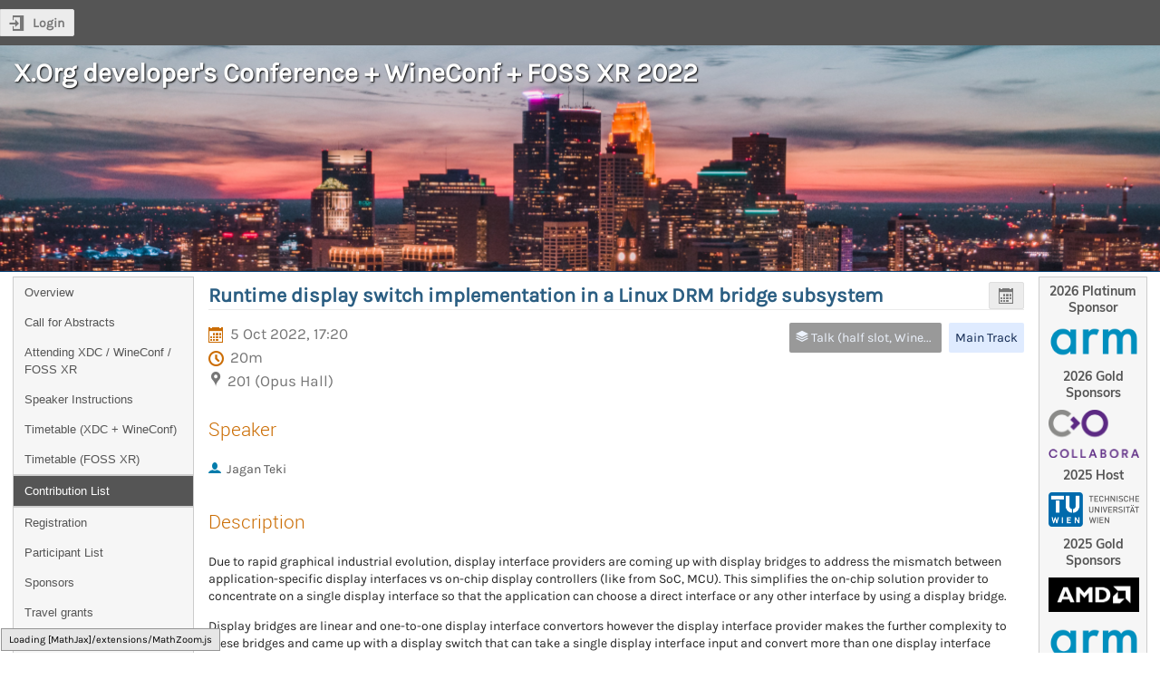

--- FILE ---
content_type: text/html; charset=utf-8
request_url: https://indico.freedesktop.org/event/2/contributions/76/
body_size: 15590
content:
<!DOCTYPE html>

<html prefix="og: http://ogp.me/ns#"
      data-static-site="false">
<head>
    <title>X.Org developer&#39;s Conference + WineConf + FOSS XR 2022  (4-6 October 2022): Runtime display switch implementation in a Linux DRM bridge subsystem · Indico</title>
    <meta charset="UTF-8">
    <meta http-equiv="X-UA-Compatible" content="IE=edge">
    <meta name="viewport" content="width=device-width, initial-scale=1">
    <meta name="csrf-token" id="csrf-token" content="00000000-0000-0000-0000-000000000000">
    <link rel="shortcut icon" type="image/x-icon" href="/images/indico.ico">

    <meta property="og:site_name" content="Indico">
    <meta property="og:description" content="The X.Org Developer&#39;s Conference is the event for developers working on all things Open graphics (Linux kernel, Mesa, DRM, Wayland, X11, etc.). WineConf is the annual technical meeting for developers and supporters of the Wine Project. FOSSXR is for everyone interested in VR/AR/MR and Free software. This year, the three events are being held together.  The event is free to attend and open to the general public.">
    <meta property="og:title" content="X.Org developer&#39;s Conference + WineConf + FOSS XR 2022">
    <meta property="og:image" content="https://indico.freedesktop.org/images/indico_square.png">
    <meta property="og:type" content="event">
    
    <script type="application/ld+json">
        {"@context":"http://schema.org","@type":"Event","description":"The X.Org Developer\u0027s Conference is the event for developers working on all things Open graphics (Linux kernel, Mesa, DRM, Wayland, X11, etc.). WineConf is the annual technical meeting for developers and supporters of the Wine Project. FOSSXR\u00a0is for everyone interested in VR/AR/MR and Free software. This year, the three events are being held together. \u00a0The event is free to attend and open to the general public.","endDate":"2022-10-06T20:00:00-05:00","location":{"@type":"Place","address":"No address set","name":"No location set"},"name":"X.Org developer\u0027s Conference + WineConf + FOSS XR 2022","performer":[{"@type":"Person","affiliation":{"@type":"Organization","name":"Igalia"},"name":"Samuel Iglesias Gons\u00e1lvez"},{"@type":"Person","affiliation":{"@type":"Organization","name":"CodeWeavers"},"name":"Arkadiusz Hiler"},{"@type":"Person","affiliation":{"@type":"Organization","name":"CodeWeavers"},"name":"Jeremy White"},{"@type":"Person","affiliation":{"@type":"Organization","name":"Intel"},"name":"Daniel Vetter"},{"@type":"Person","affiliation":{"@type":"Organization","name":"CodeWeavers"},"name":"Aric Stewart"},{"@type":"Person","affiliation":{"@type":"Organization","name":"Collabora ltd."},"name":"Frederic Plourde"},{"@type":"Person","affiliation":{"@type":"Organization","name":"Igalia, S.L."},"name":"Ricardo Garcia"}],"startDate":"2022-10-04T07:30:00-05:00","url":"https://indico.freedesktop.org/event/2/"}
    </script>


    
    
    

    
        <script>
            window.CKEDITOR_BASEPATH = "/dist/js/ckeditor/";
        </script>
    

    <script type="text/javascript" src="/assets/i18n/en_GB.js"></script>
    <script type="text/javascript" src="/assets/i18n/en_GB-react.js"></script>
    <script type="text/javascript" src="/assets/js-vars/global.js"></script>

    <script src="/dist/js/exports.e746b022.bundle.js"></script>
    <link rel="stylesheet" href="/dist/css/common.e3dd657d.css" />
    <script src="/dist/js/common.c27deaf0.bundle.js"></script>
    <link rel="stylesheet" href="/dist/css/react.acbe563c.css" />
    <script src="/dist/js/react.c787abe9.bundle.js"></script>
    <script src="/dist/js/semantic-ui.24c79419.bundle.js"></script>
    <link rel="stylesheet" href="/dist/css/semantic-ui.02682f3b.css" />
    <link rel="stylesheet" href="/dist/css/jquery.fa4a03eb.css" />
    <script src="/dist/js/jquery.cdc4c310.bundle.js"></script>
    <link rel="stylesheet" href="/dist/css/main.6fc6b3a9.css" />
    <script src="/dist/js/main.aa351705.bundle.js"></script>
    <script src="/dist/js/module_core.dedd9776.bundle.js"></script>
    <script src="/dist/js/module_events.creation.4d4d2e86.bundle.js"></script>
    <script src="/dist/js/module_attachments.ea717316.bundle.js"></script>
    <script src="/dist/js/outdatedbrowser.b539dbe9.bundle.js"></script>
    <link rel="stylesheet" href="/dist/css/outdatedbrowser.b43fe041.css" />
    <script src="/dist/js/ckeditor.fe2ee674.bundle.js"></script>
    <script src="/dist/js/module_events.display.a0331ef7.bundle.js"></script>
    <script src="/dist/js/module_events.contributions.719562a2.bundle.js"></script>
    <link rel="stylesheet" href="/dist/css/conferences.8fef8657.css" />
    <script src="/dist/js/markdown.224ecfd2.bundle.js"></script>
    <link rel="stylesheet" href="/dist/css/module_events.contributions.efb73afb.css" />
    
    

    

    
        <script>
            moment.locale(["en-gb", 'en']);
            IndicoGlobalVars.isUserAuthenticated = false;
        </script>
    

    <script type="text/javascript" src="/assets/js-vars/user.js"></script>

    <script type="text/x-mathjax-config">
MathJax.Hub.Config({
    config: [],
    styleSheets: [],
    styles: {},
    jax: ["input/TeX", "output/HTML-CSS"],
    extensions: ["tex2jax.js"],
    preJax: null,
    postJax: null,
    preRemoveClass: "MathJax_Preview",
    showProcessingMessages: true,
    messageStyle: "normal",
    displayAlign: "center",
    displayIndent: "0em",
    delayStartupUntil: "none",
    skipStartupTypeset: true,
    elements: [],
    positionToHash: false,
    showMathMenu: true,
    showMathMenuMSIE: true,

    menuSettings: {
        zoom: "None",        //  when to do MathZoom
        CTRL: false,         //    require CTRL for MathZoom?
        ALT: false,          //    require Alt or Option?
        CMD: false,          //    require CMD?
        Shift: false,        //    require Shift?
        zscale: "200%",      //  the scaling factor for MathZoom
        font: "Auto",        //  what font HTML-CSS should use
        context: "MathJax",  //  or "Browser" for pass-through to browser menu
        mpContext: false,    //  true means pass menu events to MathPlayer in IE
        mpMouse: false,      //  true means pass mouse events to MathPlayer in IE
        texHints: true       //  include class names for TeXAtom elements
    },

    errorSettings: {
        message: ["[Math Processing Error]"], // HTML snippet structure for message to use
        messageId: "MathProcessingError",     // ID of snippet for localization
        style: {color: "#CC0000", "font-style": "italic"}  // style for message
    },

    tex2jax: {
        inlineMath: [
            ['$', '$']
        ],

        displayMath: [
            ['$$', '$$'],
            ['\\[', '\\]']
        ],

        balanceBraces: true,
        skipTags: ["script", "noscript", "style", "textarea", "pre", "code"],
        ignoreClass: "tex2jax_ignore",
        processClass: "tex2jax_process",
        processEscapes: false,
        processEnvironments: true,
        processRefs: true,

        preview: "TeX"
    },

    asciimath2jax: {
        delimiters: [
            ['`', '`']
        ],

        skipTags: ["script", "noscript", "style", "textarea", "pre", "code"],
        ignoreClass: "asciimath2jax_ignore",
        processClass: "asciimath2jax_process",
        preview: "AsciiMath"
    },

    mml2jax: {
        preview: "alttext"
    },

    jsMath2jax: {
        preview: "TeX"
    },

    TeX: {
        TagSide: "right",
        TagIndent: ".8em",
        MultLineWidth: "85%",
        Macros: {},

        equationNumbers: {
            autoNumber: "none",  // "AMS" for standard AMS environment numbering,
            useLabelIds: true    // make element ID's use \label name rather than equation number
        },

        noErrors: {
            disabled: false,               // set to true to return to original error messages
            multiLine: true,               // false to not include original line breaks
            inlineDelimiters: ["", ""],     // or use ["$","$"] or ["\\(","\\)"] to put back delimiters
            style: {
                "font-size": "90%",
                "text-align": "left",
                "color": "black",
                "padding": "1px 3px",
                "border": "1px solid"
            }
        },

        noUndefined: {
            disabled: false,      // set to true to return to original error messages
            attributes: {         // attributes to set for the undefined control sequence
                mathcolor: "red"
            }
        },

        unicode: {
            fonts: "STIXGeneral,'Arial Unicode MS'"  // the default font list for unknown characters
        }
    },

    AsciiMath: {
        displaystyle: true,
        decimal: "."
    },

    MathML: {
        useMathMLspacing: false
    },

    "HTML-CSS": {
        scale: 100,
        minScaleAdjust: 50,
        availableFonts: ["STIX", "TeX"],
        preferredFont: "TeX",
        webFont: "TeX",
        imageFont: "TeX",
        undefinedFamily: "STIXGeneral,'Arial Unicode MS',serif",
        mtextFontInherit: false,

        EqnChunk: 50,
        EqnChunkFactor: 1.5,
        EqnChunkDelay: 100,

        linebreaks: {
            automatic: false,
            width: "container"
        },

        styles: {},

        tooltip: {
            delayPost: 600,          // milliseconds delay before tooltip is posted after mouseover
            delayClear: 600,         // milliseconds delay before tooltip is cleared after mouseout
            offsetX: 10, offsetY: 5  // pixels to offset tooltip from mouse position
        }
    },

    NativeMML: {
        scale: 100,
        minScaleAdjust: 50,
        styles: {}
    },

    "SVG": {
        scale: 100,
        minScaleAdjust: 50,
        font: "TeX",
        blacker: 10,
        undefinedFamily: "STIXGeneral,'Arial Unicode MS',serif",
        mtextFontInherit: false,
        addMMLclasses: false,

        EqnChunk: 50,
        EqnChunkFactor: 1.5,
        EqnChunkDelay: 100,

        linebreaks: {
            automatic: false,
            width: "container"
        },

        styles: {},

        tooltip: {
            delayPost: 600,          // milliseconds delay before tooltip is posted after mouseover
            delayClear: 600,         // milliseconds delay before tooltip is cleared after mouseout
            offsetX: 10, offsetY: 5  // pixels to offset tooltip from mouse position
        }
    },

    MathMenu: {
        delay: 150,

        helpURL: "http://www.mathjax.org/help-v2/user/",

        showRenderer: true,
        showMathPlayer: true,
        showFontMenu: false,
        showContext: false,
        showDiscoverable: false,

        windowSettings: {
            status: "no", toolbar: "no", locationbar: "no", menubar: "no",
            directories: "no", personalbar: "no", resizable: "yes", scrollbars: "yes",
            width: 100, height: 50
        },

        styles: {}
    },

    MathEvents: {
        hover: 500
    },

    MMLorHTML: {
        prefer: {
            MSIE: "MML",
            Firefox: "HTML",
            Opera: "HTML",
            Safari: "HTML",
            Chrome: "HTML",
            other: "HTML"
        }
    }
});
</script><script src="/dist/js/mathjax.30e9368b.bundle.js"></script>


    <link rel="stylesheet" type="text/css" href="/event/2/4237069857.css">
    

    
</head>
<body data-user-id="null"
      data-debug="false">
    
        <div class="header">

    
    


    
    


<div class="page-header page-header-dark event-page-header">
    <div class="main-action-bar flexrow f-j-space-between f-a-center">
        <div class="button-bar flexrow f-j-start">
            

            
                

                

                <a class="i-button text-color subtle icon-calendar js-export-ical" id="exportIcal2" data-id="2"
                   title="Export to iCal"></a>
                <div id="icalExportPopup2" style="display: none;" class="icalExportPopup">
    <div class="iCalExportSection">
        <div class="exportIcalHeader">
    Download current event:
</div>
        <a href="/event/2/event.ics" class="icon-calendar">
            <span>Calendar file</span>
        </a>
    </div>

    
    
        <div class="iCalExportSection">
            <a class="icon-calendar" href="/event/2/event.ics?detail=contributions">
                Detailed timetable calendar file
            </a>
        </div>
    


    <div id="iCalSeparator2" class="icalSeparator" style="display: none;"></div>
    <div id="exportICalDialogs" style="display: none;">
        <div id="agreementApiKey2">
            <div id="agreementApiKeyText" class="agreement">
                In order to enable an iCal export link, your account needs to have an API key created. This key enables other applications to access data from within Indico even when you are neither using nor logged into the Indico system yourself with the link provided. Once created, you can manage your key at any time by going to 'My Profile' and looking under the tab entitled 'HTTP API'. Further information about HTTP API keys can be found in the Indico documentation.
            </div>
            <input type="checkbox" id="agreeCheckBoxKey2" data-id="2" class="agreeCheckBoxKey">
            <label for="agreeCheckBoxKey2">I have read and understood the above.</label>
            <input id="agreementButtonKey2"
                   type="submit"
                   value="Accept & Create"
                   class="agreementButtonKey"
                   data-id="2" disabled>
            <div style="display:inline;" id="progressPersistentKey2" data-id="2"></div>
        </div>
        <div id="agreementPersistentSignatures2">
            <div id="agreementPersistentSignaturesText" class="agreement">
                Additionally to having an API key associated with your account, exporting private event information requires the usage of a persistent signature. This enables API URLs which do not expire after a few minutes so while the setting is active, anyone in possession of the link provided can access the information. Due to this, it is extremely important that you keep these links private and for your use only. If you think someone else may have acquired access to a link using this key in the future, you must immediately create a new key pair on the 'My Profile' page under the 'HTTP API' and update the iCalendar links afterwards.
            </div>
            <div>
                <input type="checkbox" id="agreeCheckBoxPersistent2"
                       class="agreeCheckBoxPersistent"
                       data-id="2">
                <label for="agreeCheckBoxPersistent2">I have read and understood the above.</label>
            </div>
            <div>
                <input id="agreementButtonPersistent2"
                       type="submit"
                       value="Accept & Create"
                       class="agreementButtonPersistent"
                       data-id="2" disabled>
            </div>
            <div style="display:inline;" id="progressPersistentSignatures2" data-id="2"></div>
        </div>
        <input id="publicLink2" type="text" class="apiURL" readonly>
        <input id="authLink2" type="text" class="apiURL" readonly>
    </div>

    <div id="publicLinkWrapper2" class="iCalExportSection" style="display: none;">
        <div class="exportIcalHeader">Permanent link for public information only:</div>
    </div>

    <div id="authLinkWrapper2" class="iCalExportSection" style="display: none;">
        <div id="exportIcalHeader2" class="exportIcalHeader" style="display: none;">
            Permanent link for all public and protected information:
        </div>
    </div>

    <div style="display: none;">
        <div id="extraInformation2">
            <div class="note">Please use <strong>CTRL + C</strong> to copy this URL</div>
            
    
        <input type="checkbox" id="detailExport2"> Detailed timetable
    

        </div>
    </div>
</div>


    
    <script>
        var setURLs = function(urls) {
            if ($('#detailExport2').prop('checked')) {
                $('#publicLink2').val(urls['publicRequestDetailedURL']);
                $('#authLink2').val(urls['authRequestDetailedURL']);
            } else {
                $('#publicLink2').val(urls['publicRequestURL']);
                $('#authLink2').val(urls['authRequestURL']);
            }
        };
    </script>


    <script>
        exportPopups["2"] = new ExportIcalInterface(
            0, null, false,
            false, false, setURLs, "/api/build-urls",
            {confId: "2"}, {"authRequestDetailedURL":"","authRequestURL":"","publicRequestDetailedURL":"https://indico.freedesktop.org/export/event/2.ics?detail=events","publicRequestURL":"https://indico.freedesktop.org/export/event/2.ics"}, "2",
            ""
        );

        $('body').on('click', '#detailExport2', function() {
            setURLs(exportPopups['2'].getRequestURLs());
        });
    </script>


                

                <a class="i-button text-color subtle icon-package-download" href="/event/2/attachments/package"
                   title="Download material"></a>

                <a class="i-button text-color subtle icon-layout arrow js-dropdown" data-toggle="dropdown"
       title="Change theme"></a>
    <ul class="i-dropdown">
        
        
            
            
                <li>
                    
                        <a href="/event/2/timetable/?view=nicecompact">Compact style</a>
                    
                </li>
            
                <li>
                    
                        <a href="/event/2/timetable/?view=standard">Indico style</a>
                    
                </li>
            
                <li>
                    
                        <a href="/event/2/timetable/?view=standard_inline_minutes">Indico style - inline minutes</a>
                    
                </li>
            
                <li>
                    
                        <a href="/event/2/timetable/?view=indico_weeks_view">Indico Weeks View</a>
                    
                </li>
            
        
    </ul>
                <span class="separator"></span>
            

            

            <a class="i-button text-color subtle icon-edit"
               href="/event/2/manage/"
               title="Switch to the management area of this event"></a>

            
        </div>

        
    

    <div id="session-bar" class="session-bar flexrow f-j-end ">
        <div class="toolbar">
            <div class="group">
                

                
    
        <div id="tz-selector-widget" style="display: none;" class="tz-selector-widget settingsWidget">
            <div style="line-height: 17px;">
                <span class="settingsWidgetHeader">Choose Timezone</span><br>
            </div>
            <div class="settingsSeparator"></div>
            <div class="tz-mode-container">
                <div>
                    <input type="radio" name="tz_mode" id="tz-mode-local" value="local"
                           checked>
                    <label for="tz-mode-local">Use the event/category timezone</label>
                </div>
                
                <div>
                    <input type="radio" name="tz_mode" id="tz-mode-custom" value="custom"
                           >
                    <label for="tz-mode-custom">Specify a timezone</label>
                </div>
            </div>
            <select name="tz" class="tz-select" size="12" disabled>
                <option value="Africa/Abidjan" >Africa/Abidjan</option><option value="Africa/Accra" >Africa/Accra</option><option value="Africa/Addis_Ababa" >Africa/Addis_Ababa</option><option value="Africa/Algiers" >Africa/Algiers</option><option value="Africa/Asmara" >Africa/Asmara</option><option value="Africa/Bamako" >Africa/Bamako</option><option value="Africa/Bangui" >Africa/Bangui</option><option value="Africa/Banjul" >Africa/Banjul</option><option value="Africa/Bissau" >Africa/Bissau</option><option value="Africa/Blantyre" >Africa/Blantyre</option><option value="Africa/Brazzaville" >Africa/Brazzaville</option><option value="Africa/Bujumbura" >Africa/Bujumbura</option><option value="Africa/Cairo" >Africa/Cairo</option><option value="Africa/Casablanca" >Africa/Casablanca</option><option value="Africa/Ceuta" >Africa/Ceuta</option><option value="Africa/Conakry" >Africa/Conakry</option><option value="Africa/Dakar" >Africa/Dakar</option><option value="Africa/Dar_es_Salaam" >Africa/Dar_es_Salaam</option><option value="Africa/Djibouti" >Africa/Djibouti</option><option value="Africa/Douala" >Africa/Douala</option><option value="Africa/El_Aaiun" >Africa/El_Aaiun</option><option value="Africa/Freetown" >Africa/Freetown</option><option value="Africa/Gaborone" >Africa/Gaborone</option><option value="Africa/Harare" >Africa/Harare</option><option value="Africa/Johannesburg" >Africa/Johannesburg</option><option value="Africa/Juba" >Africa/Juba</option><option value="Africa/Kampala" >Africa/Kampala</option><option value="Africa/Khartoum" >Africa/Khartoum</option><option value="Africa/Kigali" >Africa/Kigali</option><option value="Africa/Kinshasa" >Africa/Kinshasa</option><option value="Africa/Lagos" >Africa/Lagos</option><option value="Africa/Libreville" >Africa/Libreville</option><option value="Africa/Lome" >Africa/Lome</option><option value="Africa/Luanda" >Africa/Luanda</option><option value="Africa/Lubumbashi" >Africa/Lubumbashi</option><option value="Africa/Lusaka" >Africa/Lusaka</option><option value="Africa/Malabo" >Africa/Malabo</option><option value="Africa/Maputo" >Africa/Maputo</option><option value="Africa/Maseru" >Africa/Maseru</option><option value="Africa/Mbabane" >Africa/Mbabane</option><option value="Africa/Mogadishu" >Africa/Mogadishu</option><option value="Africa/Monrovia" >Africa/Monrovia</option><option value="Africa/Nairobi" >Africa/Nairobi</option><option value="Africa/Ndjamena" >Africa/Ndjamena</option><option value="Africa/Niamey" >Africa/Niamey</option><option value="Africa/Nouakchott" >Africa/Nouakchott</option><option value="Africa/Ouagadougou" >Africa/Ouagadougou</option><option value="Africa/Porto-Novo" >Africa/Porto-Novo</option><option value="Africa/Sao_Tome" >Africa/Sao_Tome</option><option value="Africa/Tripoli" >Africa/Tripoli</option><option value="Africa/Tunis" >Africa/Tunis</option><option value="Africa/Windhoek" >Africa/Windhoek</option><option value="America/Adak" >America/Adak</option><option value="America/Anchorage" >America/Anchorage</option><option value="America/Anguilla" >America/Anguilla</option><option value="America/Antigua" >America/Antigua</option><option value="America/Araguaina" >America/Araguaina</option><option value="America/Argentina/Buenos_Aires" >America/Argentina/Buenos_Aires</option><option value="America/Argentina/Catamarca" >America/Argentina/Catamarca</option><option value="America/Argentina/Cordoba" >America/Argentina/Cordoba</option><option value="America/Argentina/Jujuy" >America/Argentina/Jujuy</option><option value="America/Argentina/La_Rioja" >America/Argentina/La_Rioja</option><option value="America/Argentina/Mendoza" >America/Argentina/Mendoza</option><option value="America/Argentina/Rio_Gallegos" >America/Argentina/Rio_Gallegos</option><option value="America/Argentina/Salta" >America/Argentina/Salta</option><option value="America/Argentina/San_Juan" >America/Argentina/San_Juan</option><option value="America/Argentina/San_Luis" >America/Argentina/San_Luis</option><option value="America/Argentina/Tucuman" >America/Argentina/Tucuman</option><option value="America/Argentina/Ushuaia" >America/Argentina/Ushuaia</option><option value="America/Aruba" >America/Aruba</option><option value="America/Asuncion" >America/Asuncion</option><option value="America/Atikokan" >America/Atikokan</option><option value="America/Bahia" >America/Bahia</option><option value="America/Bahia_Banderas" >America/Bahia_Banderas</option><option value="America/Barbados" >America/Barbados</option><option value="America/Belem" >America/Belem</option><option value="America/Belize" >America/Belize</option><option value="America/Blanc-Sablon" >America/Blanc-Sablon</option><option value="America/Boa_Vista" >America/Boa_Vista</option><option value="America/Bogota" >America/Bogota</option><option value="America/Boise" >America/Boise</option><option value="America/Cambridge_Bay" >America/Cambridge_Bay</option><option value="America/Campo_Grande" >America/Campo_Grande</option><option value="America/Cancun" >America/Cancun</option><option value="America/Caracas" >America/Caracas</option><option value="America/Cayenne" >America/Cayenne</option><option value="America/Cayman" >America/Cayman</option><option value="America/Chicago" >America/Chicago</option><option value="America/Chihuahua" >America/Chihuahua</option><option value="America/Ciudad_Juarez" >America/Ciudad_Juarez</option><option value="America/Costa_Rica" >America/Costa_Rica</option><option value="America/Creston" >America/Creston</option><option value="America/Cuiaba" >America/Cuiaba</option><option value="America/Curacao" >America/Curacao</option><option value="America/Danmarkshavn" >America/Danmarkshavn</option><option value="America/Dawson" >America/Dawson</option><option value="America/Dawson_Creek" >America/Dawson_Creek</option><option value="America/Denver" >America/Denver</option><option value="America/Detroit" >America/Detroit</option><option value="America/Dominica" >America/Dominica</option><option value="America/Edmonton" >America/Edmonton</option><option value="America/Eirunepe" >America/Eirunepe</option><option value="America/El_Salvador" >America/El_Salvador</option><option value="America/Fort_Nelson" >America/Fort_Nelson</option><option value="America/Fortaleza" >America/Fortaleza</option><option value="America/Glace_Bay" >America/Glace_Bay</option><option value="America/Goose_Bay" >America/Goose_Bay</option><option value="America/Grand_Turk" >America/Grand_Turk</option><option value="America/Grenada" >America/Grenada</option><option value="America/Guadeloupe" >America/Guadeloupe</option><option value="America/Guatemala" >America/Guatemala</option><option value="America/Guayaquil" >America/Guayaquil</option><option value="America/Guyana" >America/Guyana</option><option value="America/Halifax" >America/Halifax</option><option value="America/Havana" >America/Havana</option><option value="America/Hermosillo" >America/Hermosillo</option><option value="America/Indiana/Indianapolis" >America/Indiana/Indianapolis</option><option value="America/Indiana/Knox" >America/Indiana/Knox</option><option value="America/Indiana/Marengo" >America/Indiana/Marengo</option><option value="America/Indiana/Petersburg" >America/Indiana/Petersburg</option><option value="America/Indiana/Tell_City" >America/Indiana/Tell_City</option><option value="America/Indiana/Vevay" >America/Indiana/Vevay</option><option value="America/Indiana/Vincennes" >America/Indiana/Vincennes</option><option value="America/Indiana/Winamac" >America/Indiana/Winamac</option><option value="America/Inuvik" >America/Inuvik</option><option value="America/Iqaluit" >America/Iqaluit</option><option value="America/Jamaica" >America/Jamaica</option><option value="America/Juneau" >America/Juneau</option><option value="America/Kentucky/Louisville" >America/Kentucky/Louisville</option><option value="America/Kentucky/Monticello" >America/Kentucky/Monticello</option><option value="America/Kralendijk" >America/Kralendijk</option><option value="America/La_Paz" >America/La_Paz</option><option value="America/Lima" >America/Lima</option><option value="America/Los_Angeles" >America/Los_Angeles</option><option value="America/Lower_Princes" >America/Lower_Princes</option><option value="America/Maceio" >America/Maceio</option><option value="America/Managua" >America/Managua</option><option value="America/Manaus" >America/Manaus</option><option value="America/Marigot" >America/Marigot</option><option value="America/Martinique" >America/Martinique</option><option value="America/Matamoros" >America/Matamoros</option><option value="America/Mazatlan" >America/Mazatlan</option><option value="America/Menominee" >America/Menominee</option><option value="America/Merida" >America/Merida</option><option value="America/Metlakatla" >America/Metlakatla</option><option value="America/Mexico_City" >America/Mexico_City</option><option value="America/Miquelon" >America/Miquelon</option><option value="America/Moncton" >America/Moncton</option><option value="America/Monterrey" >America/Monterrey</option><option value="America/Montevideo" >America/Montevideo</option><option value="America/Montserrat" >America/Montserrat</option><option value="America/Nassau" >America/Nassau</option><option value="America/New_York" >America/New_York</option><option value="America/Nome" >America/Nome</option><option value="America/Noronha" >America/Noronha</option><option value="America/North_Dakota/Beulah" >America/North_Dakota/Beulah</option><option value="America/North_Dakota/Center" >America/North_Dakota/Center</option><option value="America/North_Dakota/New_Salem" >America/North_Dakota/New_Salem</option><option value="America/Nuuk" >America/Nuuk</option><option value="America/Ojinaga" >America/Ojinaga</option><option value="America/Panama" >America/Panama</option><option value="America/Paramaribo" >America/Paramaribo</option><option value="America/Phoenix" >America/Phoenix</option><option value="America/Port-au-Prince" >America/Port-au-Prince</option><option value="America/Port_of_Spain" >America/Port_of_Spain</option><option value="America/Porto_Velho" >America/Porto_Velho</option><option value="America/Puerto_Rico" >America/Puerto_Rico</option><option value="America/Punta_Arenas" >America/Punta_Arenas</option><option value="America/Rankin_Inlet" >America/Rankin_Inlet</option><option value="America/Recife" >America/Recife</option><option value="America/Regina" >America/Regina</option><option value="America/Resolute" >America/Resolute</option><option value="America/Rio_Branco" >America/Rio_Branco</option><option value="America/Santarem" >America/Santarem</option><option value="America/Santiago" >America/Santiago</option><option value="America/Santo_Domingo" >America/Santo_Domingo</option><option value="America/Sao_Paulo" >America/Sao_Paulo</option><option value="America/Scoresbysund" >America/Scoresbysund</option><option value="America/Sitka" >America/Sitka</option><option value="America/St_Barthelemy" >America/St_Barthelemy</option><option value="America/St_Johns" >America/St_Johns</option><option value="America/St_Kitts" >America/St_Kitts</option><option value="America/St_Lucia" >America/St_Lucia</option><option value="America/St_Thomas" >America/St_Thomas</option><option value="America/St_Vincent" >America/St_Vincent</option><option value="America/Swift_Current" >America/Swift_Current</option><option value="America/Tegucigalpa" >America/Tegucigalpa</option><option value="America/Thule" >America/Thule</option><option value="America/Tijuana" >America/Tijuana</option><option value="America/Toronto" >America/Toronto</option><option value="America/Tortola" >America/Tortola</option><option value="America/Vancouver" >America/Vancouver</option><option value="America/Whitehorse" >America/Whitehorse</option><option value="America/Winnipeg" >America/Winnipeg</option><option value="America/Yakutat" >America/Yakutat</option><option value="Antarctica/Casey" >Antarctica/Casey</option><option value="Antarctica/Davis" >Antarctica/Davis</option><option value="Antarctica/DumontDUrville" >Antarctica/DumontDUrville</option><option value="Antarctica/Macquarie" >Antarctica/Macquarie</option><option value="Antarctica/Mawson" >Antarctica/Mawson</option><option value="Antarctica/McMurdo" >Antarctica/McMurdo</option><option value="Antarctica/Palmer" >Antarctica/Palmer</option><option value="Antarctica/Rothera" >Antarctica/Rothera</option><option value="Antarctica/Syowa" >Antarctica/Syowa</option><option value="Antarctica/Troll" >Antarctica/Troll</option><option value="Antarctica/Vostok" >Antarctica/Vostok</option><option value="Arctic/Longyearbyen" >Arctic/Longyearbyen</option><option value="Asia/Aden" >Asia/Aden</option><option value="Asia/Almaty" >Asia/Almaty</option><option value="Asia/Amman" >Asia/Amman</option><option value="Asia/Anadyr" >Asia/Anadyr</option><option value="Asia/Aqtau" >Asia/Aqtau</option><option value="Asia/Aqtobe" >Asia/Aqtobe</option><option value="Asia/Ashgabat" >Asia/Ashgabat</option><option value="Asia/Atyrau" >Asia/Atyrau</option><option value="Asia/Baghdad" >Asia/Baghdad</option><option value="Asia/Bahrain" >Asia/Bahrain</option><option value="Asia/Baku" >Asia/Baku</option><option value="Asia/Bangkok" >Asia/Bangkok</option><option value="Asia/Barnaul" >Asia/Barnaul</option><option value="Asia/Beirut" >Asia/Beirut</option><option value="Asia/Bishkek" >Asia/Bishkek</option><option value="Asia/Brunei" >Asia/Brunei</option><option value="Asia/Chita" >Asia/Chita</option><option value="Asia/Choibalsan" >Asia/Choibalsan</option><option value="Asia/Colombo" >Asia/Colombo</option><option value="Asia/Damascus" >Asia/Damascus</option><option value="Asia/Dhaka" >Asia/Dhaka</option><option value="Asia/Dili" >Asia/Dili</option><option value="Asia/Dubai" >Asia/Dubai</option><option value="Asia/Dushanbe" >Asia/Dushanbe</option><option value="Asia/Famagusta" >Asia/Famagusta</option><option value="Asia/Gaza" >Asia/Gaza</option><option value="Asia/Hebron" >Asia/Hebron</option><option value="Asia/Ho_Chi_Minh" >Asia/Ho_Chi_Minh</option><option value="Asia/Hong_Kong" >Asia/Hong_Kong</option><option value="Asia/Hovd" >Asia/Hovd</option><option value="Asia/Irkutsk" >Asia/Irkutsk</option><option value="Asia/Jakarta" >Asia/Jakarta</option><option value="Asia/Jayapura" >Asia/Jayapura</option><option value="Asia/Jerusalem" >Asia/Jerusalem</option><option value="Asia/Kabul" >Asia/Kabul</option><option value="Asia/Kamchatka" >Asia/Kamchatka</option><option value="Asia/Karachi" >Asia/Karachi</option><option value="Asia/Kathmandu" >Asia/Kathmandu</option><option value="Asia/Khandyga" >Asia/Khandyga</option><option value="Asia/Kolkata" >Asia/Kolkata</option><option value="Asia/Krasnoyarsk" >Asia/Krasnoyarsk</option><option value="Asia/Kuala_Lumpur" >Asia/Kuala_Lumpur</option><option value="Asia/Kuching" >Asia/Kuching</option><option value="Asia/Kuwait" >Asia/Kuwait</option><option value="Asia/Macau" >Asia/Macau</option><option value="Asia/Magadan" >Asia/Magadan</option><option value="Asia/Makassar" >Asia/Makassar</option><option value="Asia/Manila" >Asia/Manila</option><option value="Asia/Muscat" >Asia/Muscat</option><option value="Asia/Nicosia" >Asia/Nicosia</option><option value="Asia/Novokuznetsk" >Asia/Novokuznetsk</option><option value="Asia/Novosibirsk" >Asia/Novosibirsk</option><option value="Asia/Omsk" >Asia/Omsk</option><option value="Asia/Oral" >Asia/Oral</option><option value="Asia/Phnom_Penh" >Asia/Phnom_Penh</option><option value="Asia/Pontianak" >Asia/Pontianak</option><option value="Asia/Pyongyang" >Asia/Pyongyang</option><option value="Asia/Qatar" >Asia/Qatar</option><option value="Asia/Qostanay" >Asia/Qostanay</option><option value="Asia/Qyzylorda" >Asia/Qyzylorda</option><option value="Asia/Riyadh" >Asia/Riyadh</option><option value="Asia/Sakhalin" >Asia/Sakhalin</option><option value="Asia/Samarkand" >Asia/Samarkand</option><option value="Asia/Seoul" >Asia/Seoul</option><option value="Asia/Shanghai" >Asia/Shanghai</option><option value="Asia/Singapore" >Asia/Singapore</option><option value="Asia/Srednekolymsk" >Asia/Srednekolymsk</option><option value="Asia/Taipei" >Asia/Taipei</option><option value="Asia/Tashkent" >Asia/Tashkent</option><option value="Asia/Tbilisi" >Asia/Tbilisi</option><option value="Asia/Tehran" >Asia/Tehran</option><option value="Asia/Thimphu" >Asia/Thimphu</option><option value="Asia/Tokyo" >Asia/Tokyo</option><option value="Asia/Tomsk" >Asia/Tomsk</option><option value="Asia/Ulaanbaatar" >Asia/Ulaanbaatar</option><option value="Asia/Urumqi" >Asia/Urumqi</option><option value="Asia/Ust-Nera" >Asia/Ust-Nera</option><option value="Asia/Vientiane" >Asia/Vientiane</option><option value="Asia/Vladivostok" >Asia/Vladivostok</option><option value="Asia/Yakutsk" >Asia/Yakutsk</option><option value="Asia/Yangon" >Asia/Yangon</option><option value="Asia/Yekaterinburg" >Asia/Yekaterinburg</option><option value="Asia/Yerevan" >Asia/Yerevan</option><option value="Atlantic/Azores" >Atlantic/Azores</option><option value="Atlantic/Bermuda" >Atlantic/Bermuda</option><option value="Atlantic/Canary" >Atlantic/Canary</option><option value="Atlantic/Cape_Verde" >Atlantic/Cape_Verde</option><option value="Atlantic/Faroe" >Atlantic/Faroe</option><option value="Atlantic/Madeira" >Atlantic/Madeira</option><option value="Atlantic/Reykjavik" >Atlantic/Reykjavik</option><option value="Atlantic/South_Georgia" >Atlantic/South_Georgia</option><option value="Atlantic/St_Helena" >Atlantic/St_Helena</option><option value="Atlantic/Stanley" >Atlantic/Stanley</option><option value="Australia/Adelaide" >Australia/Adelaide</option><option value="Australia/Brisbane" >Australia/Brisbane</option><option value="Australia/Broken_Hill" >Australia/Broken_Hill</option><option value="Australia/Darwin" >Australia/Darwin</option><option value="Australia/Eucla" >Australia/Eucla</option><option value="Australia/Hobart" >Australia/Hobart</option><option value="Australia/Lindeman" >Australia/Lindeman</option><option value="Australia/Lord_Howe" >Australia/Lord_Howe</option><option value="Australia/Melbourne" >Australia/Melbourne</option><option value="Australia/Perth" >Australia/Perth</option><option value="Australia/Sydney" >Australia/Sydney</option><option value="Canada/Atlantic" >Canada/Atlantic</option><option value="Canada/Central" >Canada/Central</option><option value="Canada/Eastern" >Canada/Eastern</option><option value="Canada/Mountain" >Canada/Mountain</option><option value="Canada/Newfoundland" >Canada/Newfoundland</option><option value="Canada/Pacific" >Canada/Pacific</option><option value="Europe/Amsterdam" >Europe/Amsterdam</option><option value="Europe/Andorra" >Europe/Andorra</option><option value="Europe/Astrakhan" >Europe/Astrakhan</option><option value="Europe/Athens" >Europe/Athens</option><option value="Europe/Belgrade" >Europe/Belgrade</option><option value="Europe/Berlin" >Europe/Berlin</option><option value="Europe/Bratislava" >Europe/Bratislava</option><option value="Europe/Brussels" >Europe/Brussels</option><option value="Europe/Bucharest" >Europe/Bucharest</option><option value="Europe/Budapest" >Europe/Budapest</option><option value="Europe/Busingen" >Europe/Busingen</option><option value="Europe/Chisinau" >Europe/Chisinau</option><option value="Europe/Copenhagen" >Europe/Copenhagen</option><option value="Europe/Dublin" >Europe/Dublin</option><option value="Europe/Gibraltar" >Europe/Gibraltar</option><option value="Europe/Guernsey" >Europe/Guernsey</option><option value="Europe/Helsinki" >Europe/Helsinki</option><option value="Europe/Isle_of_Man" >Europe/Isle_of_Man</option><option value="Europe/Istanbul" >Europe/Istanbul</option><option value="Europe/Jersey" >Europe/Jersey</option><option value="Europe/Kaliningrad" >Europe/Kaliningrad</option><option value="Europe/Kirov" >Europe/Kirov</option><option value="Europe/Kyiv" >Europe/Kyiv</option><option value="Europe/Lisbon" >Europe/Lisbon</option><option value="Europe/Ljubljana" >Europe/Ljubljana</option><option value="Europe/London" >Europe/London</option><option value="Europe/Luxembourg" >Europe/Luxembourg</option><option value="Europe/Madrid" >Europe/Madrid</option><option value="Europe/Malta" >Europe/Malta</option><option value="Europe/Mariehamn" >Europe/Mariehamn</option><option value="Europe/Minsk" >Europe/Minsk</option><option value="Europe/Monaco" >Europe/Monaco</option><option value="Europe/Moscow" >Europe/Moscow</option><option value="Europe/Oslo" >Europe/Oslo</option><option value="Europe/Paris" >Europe/Paris</option><option value="Europe/Podgorica" >Europe/Podgorica</option><option value="Europe/Prague" >Europe/Prague</option><option value="Europe/Riga" >Europe/Riga</option><option value="Europe/Rome" >Europe/Rome</option><option value="Europe/Samara" >Europe/Samara</option><option value="Europe/San_Marino" >Europe/San_Marino</option><option value="Europe/Sarajevo" >Europe/Sarajevo</option><option value="Europe/Saratov" >Europe/Saratov</option><option value="Europe/Simferopol" >Europe/Simferopol</option><option value="Europe/Skopje" >Europe/Skopje</option><option value="Europe/Sofia" >Europe/Sofia</option><option value="Europe/Stockholm" >Europe/Stockholm</option><option value="Europe/Tallinn" >Europe/Tallinn</option><option value="Europe/Tirane" >Europe/Tirane</option><option value="Europe/Ulyanovsk" >Europe/Ulyanovsk</option><option value="Europe/Vaduz" >Europe/Vaduz</option><option value="Europe/Vatican" >Europe/Vatican</option><option value="Europe/Vienna" >Europe/Vienna</option><option value="Europe/Vilnius" >Europe/Vilnius</option><option value="Europe/Volgograd" >Europe/Volgograd</option><option value="Europe/Warsaw" >Europe/Warsaw</option><option value="Europe/Zagreb" >Europe/Zagreb</option><option value="Europe/Zurich" >Europe/Zurich</option><option value="GMT" >GMT</option><option value="Indian/Antananarivo" >Indian/Antananarivo</option><option value="Indian/Chagos" >Indian/Chagos</option><option value="Indian/Christmas" >Indian/Christmas</option><option value="Indian/Cocos" >Indian/Cocos</option><option value="Indian/Comoro" >Indian/Comoro</option><option value="Indian/Kerguelen" >Indian/Kerguelen</option><option value="Indian/Mahe" >Indian/Mahe</option><option value="Indian/Maldives" >Indian/Maldives</option><option value="Indian/Mauritius" >Indian/Mauritius</option><option value="Indian/Mayotte" >Indian/Mayotte</option><option value="Indian/Reunion" >Indian/Reunion</option><option value="Pacific/Apia" >Pacific/Apia</option><option value="Pacific/Auckland" >Pacific/Auckland</option><option value="Pacific/Bougainville" >Pacific/Bougainville</option><option value="Pacific/Chatham" >Pacific/Chatham</option><option value="Pacific/Chuuk" >Pacific/Chuuk</option><option value="Pacific/Easter" >Pacific/Easter</option><option value="Pacific/Efate" >Pacific/Efate</option><option value="Pacific/Fakaofo" >Pacific/Fakaofo</option><option value="Pacific/Fiji" >Pacific/Fiji</option><option value="Pacific/Funafuti" >Pacific/Funafuti</option><option value="Pacific/Galapagos" >Pacific/Galapagos</option><option value="Pacific/Gambier" >Pacific/Gambier</option><option value="Pacific/Guadalcanal" >Pacific/Guadalcanal</option><option value="Pacific/Guam" >Pacific/Guam</option><option value="Pacific/Honolulu" >Pacific/Honolulu</option><option value="Pacific/Kanton" >Pacific/Kanton</option><option value="Pacific/Kiritimati" >Pacific/Kiritimati</option><option value="Pacific/Kosrae" >Pacific/Kosrae</option><option value="Pacific/Kwajalein" >Pacific/Kwajalein</option><option value="Pacific/Majuro" >Pacific/Majuro</option><option value="Pacific/Marquesas" >Pacific/Marquesas</option><option value="Pacific/Midway" >Pacific/Midway</option><option value="Pacific/Nauru" >Pacific/Nauru</option><option value="Pacific/Niue" >Pacific/Niue</option><option value="Pacific/Norfolk" >Pacific/Norfolk</option><option value="Pacific/Noumea" >Pacific/Noumea</option><option value="Pacific/Pago_Pago" >Pacific/Pago_Pago</option><option value="Pacific/Palau" >Pacific/Palau</option><option value="Pacific/Pitcairn" >Pacific/Pitcairn</option><option value="Pacific/Pohnpei" >Pacific/Pohnpei</option><option value="Pacific/Port_Moresby" >Pacific/Port_Moresby</option><option value="Pacific/Rarotonga" >Pacific/Rarotonga</option><option value="Pacific/Saipan" >Pacific/Saipan</option><option value="Pacific/Tahiti" >Pacific/Tahiti</option><option value="Pacific/Tarawa" >Pacific/Tarawa</option><option value="Pacific/Tongatapu" >Pacific/Tongatapu</option><option value="Pacific/Wake" >Pacific/Wake</option><option value="Pacific/Wallis" >Pacific/Wallis</option><option value="US/Alaska" >US/Alaska</option><option value="US/Arizona" >US/Arizona</option><option value="US/Central" >US/Central</option><option value="US/Eastern" >US/Eastern</option><option value="US/Hawaii" >US/Hawaii</option><option value="US/Mountain" >US/Mountain</option><option value="US/Pacific" >US/Pacific</option><option value="UTC" selected>UTC</option>
            </select>
            
            <div class="tz-save-container">
                <button class="i-button highlight" type="button"
                        data-href="/change-timezone"
                        data-method="POST"
                        data-params-selector="#tz-selector-widget input[name=tz_mode]:checked,
                                              #tz-selector-widget select[name=tz]:not(:disabled),
                                              #tz-update-user:checked"
                        data-reload-after
                        data-ajax>
                    Save
                </button>
            </div>
        </div>

        <a id="tz-selector-link" class="i-button icon-time arrow">US/Central</a>
    


                
                    
    
    
        <a id="language-selector-link" class="arrow icon-earth i-button js-dropdown" data-toggle="dropdown">
            English
        </a>
    
    <ul class="i-dropdown">
        
            <li>
                
                    <a class="disabled" title="This is your current language.">English (United Kingdom)</a>
                
            </li>
        
            <li>
                
                    <a data-href="/change-language"
                       data-method="POST"
                       data-params='{&#34;lang&#34;:&#34;es_ES&#34;}'
                       data-reload-after
                       data-ajax>Español (España)</a>
                
            </li>
        
            <li>
                
                    <a data-href="/change-language"
                       data-method="POST"
                       data-params='{&#34;lang&#34;:&#34;fr_FR&#34;}'
                       data-reload-after
                       data-ajax>Français (France)</a>
                
            </li>
        
            <li>
                
                    <a data-href="/change-language"
                       data-method="POST"
                       data-params='{&#34;lang&#34;:&#34;pl_PL&#34;}'
                       data-reload-after
                       data-ajax>Polski (Polska)</a>
                
            </li>
        
            <li>
                
                    <a data-href="/change-language"
                       data-method="POST"
                       data-params='{&#34;lang&#34;:&#34;pt_BR&#34;}'
                       data-reload-after
                       data-ajax>Português (Brasil)</a>
                
            </li>
        
            <li>
                
                    <a data-href="/change-language"
                       data-method="POST"
                       data-params='{&#34;lang&#34;:&#34;mn_MN&#34;}'
                       data-reload-after
                       data-ajax>Монгол (Монгол)</a>
                
            </li>
        
            <li>
                
                    <a data-href="/change-language"
                       data-method="POST"
                       data-params='{&#34;lang&#34;:&#34;uk_UA&#34;}'
                       data-reload-after
                       data-ajax>Українська (Україна)</a>
                
            </li>
        
            <li>
                
                    <a data-href="/change-language"
                       data-method="POST"
                       data-params='{&#34;lang&#34;:&#34;zh_Hans_CN&#34;}'
                       data-reload-after
                       data-ajax>中文 (中国)</a>
                
            </li>
        
    </ul>


                    
                        
                    

                    <a class="i-button icon-enter" href="https://indico.freedesktop.org/login/?next=%2Fevent%2F2%2Fcontributions%2F76%2F">Login</a>
                
            </div>
        </div>
    </div>

    </div>

    
    <div id="pageSubHeader"></div>
</div>



<script>
    $(document).ready(function() {
        $('.js-export-ical').on('click', function(evt) {
            evt.preventDefault();
            $(this).trigger('menu_select');
        });
    });
</script></div>
<div class="main"><div>
    <div class="conf">
        <div class="confheader" style="">
            <div class="confTitleBox" style="">
                <div class="confTitle">
                    <h1>
                        <a href="/event/2/">
                            <span class="conference-title-link" style="">
                                
                                <span itemprop="title">X.Org developer&#39;s Conference + WineConf + FOSS XR 2022</span>
                            </span>
                        </a>
                    </h1>
               </div>
            </div>
            <div class="confSubTitleBox" style="">
                <div class="confSubTitleContent flexrow">
                    <div class="confSubTitle f-self-stretch" style="">
                        
                        <div class="datePlace">
                            <div class="date">
    
    
        4-6 October 2022
    </div>
                            <div class="place"></div>
                            <div class="timezone">US/Central timezone</div>
                        </div>
                        
                            
                            
                        
                    </div>
                    
                        
                    
                </div>
            </div>
            
        </div>
        <div id="confSectionsBox">
            

    <div id="flashed-messages" class="flashed-messages"></div>

            
    
    

            
            <input type="checkbox" checked="" class="LeftMenuCtrl" id="LeftMenuCtrl">
            <label class="LeftMenuCtrl" for="LeftMenuCtrl"></label>
            <div class="conf_leftMenu">
                
                    <ul id="outer">
                            
        <li class="menuConfTitle">
            <a href="/event/2/page/11-overview"
               >Overview</a>
                        
                            
        <li class="menuConfTitle">
            <a href="/event/2/abstracts/"
               >Call for Abstracts</a><ul class="inner"></ul>
                        
                            
        <li class="menuConfTitle">
            <a href="/event/2/page/10-attending-xdc-wineconf-foss-xr"
               >Attending XDC / WineConf / FOSS XR</a>
                        
                            
        <li class="menuConfTitle">
            <a href="/event/2/page/18-speaker-instructions"
               >Speaker Instructions</a>
                        
                            
        <li class="menuConfTitle">
            <a href="https://indico.freedesktop.org/event/2/timetable/#all.detailed"
               >Timetable (XDC + WineConf)</a>
                        
                            
        <li class="menuConfTitle">
            <a href="https://indico.freedesktop.org/event/3/timetable/#all.detailed"
               target="_blank">Timetable (FOSS XR)</a>
                        
                            
        <li class="menuConfTitle selected menuConfSelected">
            <a href="/event/2/contributions/"
               >Contribution List</a>
                        
                            
        <li class="menuConfTitle">
            <a href="/event/2/registrations/"
               >Registration</a>
                        
                            
        <li class="menuConfTitle">
            <a href="/event/2/registrations/participants"
               >Participant List</a>
                        
                            
        <li class="menuConfTitle">
            <a href="/event/2/page/13-sponsors"
               >Sponsors</a>
                        
                            
        <li class="menuConfTitle">
            <a href="/event/2/page/14-travel-grants"
               >Travel grants</a>
                        
                            
        <li class="menuConfTitle">
            <a href="/event/2/page/15-code-of-conduct"
               >Code of Conduct</a>
                        
                            <li class="spacer"></li>
                        
                            
        <li class="menuConfTitle">
            <a href="http://twitter.com/XOrgDevConf"
               target="_blank">Follow us @XOrgDevConf!</a>
                        </ul>
                

                <div class="support_box">
                        <h3>XDC, WineConf, FOSS XR 2022</h3>
                        <ul>
                            
                                <li>
                                    <span class="icon icon-mail" aria-hidden="true"></span>
                                    <a href="mailto:board@foundation.x.org?subject=X.Org%20developer%27s%20Conference%20%2B%20WineConf%20%2B%20FOSS%20XR%202022">board@foundation.x.org</a>
                                </li>
                            

                            
                        </ul>
                    </div>
            </div>
            <div class="confBodyBox ">
                <div class="mainContent">
                    <div class="col2">
                        
    <div class="conference-page item-summary"
         >
        
            <header>
                <span class="back-button-container"></span>
                <div class="title">
                    <div class="text">
                        <div class="title-with-actions">
                            <h2><span class="js-mathjax">Runtime display switch implementation in a Linux DRM bridge subsystem</span></h2></div>
                        <div class="subtitle-container"></div>
                    </div>
                    
                        <div class="actions">
                            <div class="toolbar">
        
        
        
        
                <a id="exportIcal76" href="#"
                   class="i-button icon-calendar js-export-ical"
                   data-id="76"></a>
            

        <div id="icalExportPopup76" style="display: none;" class="icalExportPopup">
    <div class="iCalExportSection">
        <div class="exportIcalHeader">Download current contribution:</div>
        <a href="/event/2/contributions/76/contribution.ics" class="icon-calendar">
            <span>Calendar file</span>
        </a>
    </div>

    

    <div id="iCalSeparator76" class="icalSeparator" style="display: none;"></div>
    <div id="exportICalDialogs" style="display: none;">
        <div id="agreementApiKey76">
            <div id="agreementApiKeyText" class="agreement">
                In order to enable an iCal export link, your account needs to have an API key created. This key enables other applications to access data from within Indico even when you are neither using nor logged into the Indico system yourself with the link provided. Once created, you can manage your key at any time by going to 'My Profile' and looking under the tab entitled 'HTTP API'. Further information about HTTP API keys can be found in the Indico documentation.
            </div>
            <input type="checkbox" id="agreeCheckBoxKey76" data-id="76" class="agreeCheckBoxKey">
            <label for="agreeCheckBoxKey76">I have read and understood the above.</label>
            <input id="agreementButtonKey76"
                   type="submit"
                   value="Accept & Create"
                   class="agreementButtonKey"
                   data-id="76" disabled>
            <div style="display:inline;" id="progressPersistentKey76" data-id="76"></div>
        </div>
        <div id="agreementPersistentSignatures76">
            <div id="agreementPersistentSignaturesText" class="agreement">
                Additionally to having an API key associated with your account, exporting private event information requires the usage of a persistent signature. This enables API URLs which do not expire after a few minutes so while the setting is active, anyone in possession of the link provided can access the information. Due to this, it is extremely important that you keep these links private and for your use only. If you think someone else may have acquired access to a link using this key in the future, you must immediately create a new key pair on the 'My Profile' page under the 'HTTP API' and update the iCalendar links afterwards.
            </div>
            <div>
                <input type="checkbox" id="agreeCheckBoxPersistent76"
                       class="agreeCheckBoxPersistent"
                       data-id="76">
                <label for="agreeCheckBoxPersistent76">I have read and understood the above.</label>
            </div>
            <div>
                <input id="agreementButtonPersistent76"
                       type="submit"
                       value="Accept & Create"
                       class="agreementButtonPersistent"
                       data-id="76" disabled>
            </div>
            <div style="display:inline;" id="progressPersistentSignatures76" data-id="76"></div>
        </div>
        <input id="publicLink76" type="text" class="apiURL" readonly>
        <input id="authLink76" type="text" class="apiURL" readonly>
    </div>

    <div id="publicLinkWrapper76" class="iCalExportSection" style="display: none;">
        <div class="exportIcalHeader">Permanent link for public information only:</div>
    </div>

    <div id="authLinkWrapper76" class="iCalExportSection" style="display: none;">
        <div id="exportIcalHeader76" class="exportIcalHeader" style="display: none;">
            Permanent link for all public and protected information:
        </div>
    </div>

    <div style="display: none;">
        <div id="extraInformation76">
            <div class="note">Please use <strong>CTRL + C</strong> to copy this URL</div>
            
        </div>
    </div>
</div>


    
    <script>
        var setURLs = function(urls) {
            if ($('#detailExport76').prop('checked')) {
                $('#publicLink76').val(urls['publicRequestDetailedURL']);
                $('#authLink76').val(urls['authRequestDetailedURL']);
            } else {
                $('#publicLink76').val(urls['publicRequestURL']);
                $('#authLink76').val(urls['authRequestURL']);
            }
        };
    </script>


    <script>
        exportPopups["76"] = new ExportIcalInterface(
            0, null,
            false, false, false, setURLs,
            "/api/build-urls", {confId: "2", contribId: "76"},
            {"authRequestDetailedURL":"","authRequestURL":"","publicRequestDetailedURL":"https://indico.freedesktop.org/export/event/2.ics?detail=contributions","publicRequestURL":"https://indico.freedesktop.org/export/event/2.ics"}, "76", ""
        );
    </script>

    </div>
                        </div>
                    
                </div>
                
                
                    <div class="page-info">
                        <div class="flexrow f-j-space-between">
        <div>
            <div class="time-data">
                <i class="icon-calendar header-data"></i>
                <span class="time-info">5 Oct 2022, 17:20</span>
            </div>
            <div class="time-data">
                    <i class="icon-time header-data"></i>
                    <span class="time-info" title="Duration">
                        20m
                    </span>
                </div>
            
                <div class="location-data">
                    
    
    
        <span class="location-info contribution-location"
              data-qtip-html=".qtip-hidden-content"
              data-qtip-opts='{"hide": {"fixed": true, "delay": 500}}'>
            <i class="icon-location "></i>
            <span class="text">201 (Opus Hall)</span>
        </span>
        <span class="qtip-hidden-content">
            
    <div class="location-info-tip">
        <h3>201</h3>
        
        <h4>Opus Hall</h4>
        
        
            <div class="location-address">30 S 10th Street, Minneapolis, MN
            </div>
        
        
    </div>
        </span>
    
                </div>
            
            
        </div>
        <div>
            
            <span class="icon-stack contrib-track"
                      title="">
                    Talk (half slot, Wineconf and FOSS XR only)
                </span>
            <span class="contrib-session" style="color: #0f264f !important; background: #dfebff !important">
                    <a href="/event/2/sessions/5/"
                       style="color: #0f264f">Main Track</a>
                </span>
        </div>
    </div>
                    </div>
                
            </header>
        
        <div class="page-content">
            
    <section>
        <div class="header">
            <div class="header-row">
                <h3>Speaker</h3>
            </div>
        </div>
        <div class="speaker-list">
            <span class="speaker-item icon-user">
    <span>Jagan Teki</span></span>
        </div>
    </section>


    
        <section>
            <div class="header">
                <div class="header-row">
                    <h3>Description</h3>
                </div>
            </div>
            <div class="description js-mathjax">
                <p>Due to rapid graphical industrial evolution, display interface providers are coming up with display bridges to address the mismatch between application-specific display interfaces vs on-chip display controllers (like from SoC, MCU). This simplifies the on-chip solution provider to concentrate on a single display interface so that the application can choose a direct interface or any other interface by using a display bridge.</p>
<p>Display bridges are linear and one-to-one display interface convertors however the display interface provider makes the further complexity to these bridges and came up with a display switch that can take a single display interface input and convert more than one display interface output. This kind of display switch has a variety of use cases in industrial and consumer graphic applications. A couple of display switch designs are available in the market via conventional mux with display bridges and a complete converter bridge chip with a one-to-two interface.</p>
<p>As the Linux DRM subsystem progresses toward DRM bridges, these display switches are well suited to be part of DRM bridges. Supporting display switches in Linux DRM is complex and new as DRM bridges are linear in architecture. In order to operate display switches via drm bridge, it requires a pipeline to non-linear and tree structure as switch operate more than one output.</p>
<p>This talk will explain how this display switching is implemented in DRM bridges on top of fbcon and KMS applications by considering real-time solutions of MIPI DSI host bridge with mux switch followed by HDMI and LVDS bridges on NXP i.MX8M platform.  </p>
<p>After that, this talk explains the current working status of runtime display switching, issues, community suggestions, and future plans.</p>
<p>Note: links for community discussion on this topic<br>
- https://www.spinics.net/lists/dri-devel/msg318524.html<br>
- https://www.spinics.net/lists/dri-devel/msg340416.html</p>
            </div>
        </section>
    

    
        
        
    
        
        
    
        
        
    
        
        
    

    <table class="other-fields">
        
            
            
                
    <tr>
        <th>For which conference do you send the proposal?</th>
        <td>
            
                X.Org Developers Conference 2022
            
        </td>
    </tr>
            
        
            
            
                
    <tr>
        <th>GSoC, EVoC or Outreachy</th>
        <td>
            
                No
            
        </td>
    </tr>
            
        
            
            
        
            
            
                
    <tr>
        <th>Code of Conduct</th>
        <td>
            
                Yes
            
        </td>
    </tr>
            
        
    </table>

    
        <section>
            <div class="header">
                <div class="header-row">
                    <h3>
                        Primary author
                    </h3>
                </div>
            </div>
            
    <div class="speaker-list">
        
            <span itemprop="performers" itemscope itemtype="http://schema.org/Person" class="speaker-item icon-user">
                
                
                    <a href="/event/2/contributions/76/author/91">
                        <span>Jagan Teki</span>
                    </a>
                
                
            </span>
        
    </div>

        </section>
    

    

    
    <section class="item-attachments">
        <div class="header">
            <div class="header-row">
                <h3 class="icon-attachment">Presentation Materials</h3>
                
            </div>
        </div>

        <div class="i-box-group vert">
            <div class="i-box no-padding">
                <div class="i-box-content">
                    <div class="attachments-box">
                        <table class="tree">
            
    <tr>
        <td>
            
    
    
    <a class="attachment icon-file-pdf   "
       data-previewable="false"
       data-attachment-id="114"
       href="/event/2/contributions/76/attachments/73/114/XDC2022%20-%20DRM%20Bridge%20Switch.pdf" target="_blank"
       rel="noopener noreferrer"
       title="XDC2022 - DRM Bridge Switch.pdf"><span class="title">XDC2022 - DRM Bridge Switch.pdf</span></a>

        </td>
        
    </tr>

        </table>
                    </div>
                </div>
            </div>
        </div>
    </section>


    
    
        
    
    
    
    
    

    

    
    
    <script>
        setupAttachmentTreeView();
    </script>
        </div>
    </div>

                    </div>
                </div>
            </div>
            <div class="SponsorBox">
              <div class="SponsorClass">
                <h5>2026 Platinum Sponsor</h5>
                  <a href="https://www.arm.com/" target="_blank"><img alt="Arm" src="https://indico.freedesktop.org/event/4/images/84-Arm-logo-blue-pms313.png" class="SponsorImg" /></a><br>
              </div>

              <div class="SponsorClass">
                <h5>2026 Gold Sponsors</h5>
                  <a href="https://www.collabora.com/" target="_blank"><img alt="Collabora" src="https://indico.freedesktop.org/event/4/images/80-COLLABORA_02_RGB.png" class="SponsorImg" /></a><br>
              </div>

              <div class="SponsorClass">
                <h5>2025 Host</h5>
                 <a href="https://www.cg.tuwien.ac.at/" target="_blank"><img alt="Technische Universit&auml;t Wien" src="https://indico.freedesktop.org/event/10/images/120-tu_logo.png" class="SponsorImg" /></a><br>
              </div>

              <div class="SponsorClass">
                <h5>2025 Gold Sponsors</h5>
                <a href="https://www.amd.com" target="_blank"><img alt="AMD" src="https://indico.freedesktop.org/event/4/images/85-AMD%20Corporate%20Logo%20-%20White_JPG.jpg" class="SponsorImg" /></a><br>
                <a href="https://www.arm.com/" target="_blank"><img alt="Arm" src="https://indico.freedesktop.org/event/4/images/84-Arm-logo-blue-pms313.png" class="SponsorImg" /></a><br>
                <a href="https://www.collabora.com/" target="_blank"><img alt="Collabora" src="https://indico.freedesktop.org/event/4/images/80-COLLABORA_02_RGB.png" class="SponsorImg" /></a><br>
                <a href="https://www.microsoft.com/" target="_blank"><img alt="Microsoft" src="https://indico.freedesktop.org/event/4/images/90-Microsoft-logo_rgb_c-gray.png" class="SponsorImg" /></a><br>
                <a href="https://www.nvidia.com/" target="_blank"><img alt="NVIDIA" src="https://indico.freedesktop.org/event/6/images/104-Nvidia.png" class="SponsorImg" /></a><br>
                <a href="https://ar.snap.com/" target="_blank"><img alt="Snap AR" src="https://indico.freedesktop.org/event/10/images/119-SnapAR-1.png" class="SponsorImg" /></a><br>
              </div>

              <div class="SponsorClass">
                <h5>2025 Silver Sponsors</h5>
                <a href="https://www.codeweavers.com/" target="_blank"><img alt="CodeWeavers" src="https://indico.freedesktop.org/event/4/images/86-CodeWeavers-logo.png" class="SponsorImg" /></a><br>
                <a href="https://fex-emu.com" target="_blank"><img alt="FEX-Emu" src="https://indico.freedesktop.org/event/4/images/79-Fex-textlogo-240h.png" class="SponsorImg" /></a><br>
                <a href="https://www.igalia.com/" target="_blank"><img alt="Igalia" src="https://indico.freedesktop.org/event/4/images/77-igalia_-_500px_-_RGB_-_Nov20.png" class="SponsorImg" /></a><br>
                <a href="https://www.qualcomm.com/" target="_blank"><img alt="Qualcomm" src="https://indico.freedesktop.org/event/4/images/95-qualcomm-logo.png" class="SponsorImg" /></a><br>
                <a href="https://www.linuxfoundation.org/" target="_blank"><img alt="The Linux Foundation" src="https://indico.freedesktop.org/event/4/images/82-lf-stacked-color.png" class="SponsorImg" /></a><br>
              </div>

              <div class="SponsorClass">
                <h5>2025 Bronze Sponsors</h5>
                <a href="https://www.khronos.org" target="_blank"><img alt="Khronos Group" src="https://indico.freedesktop.org/event/4/images/78-Khronos_500px_June18.png" class="SponsorImg" /></a><br>
       		<a href="https://libre.computer/" target="_blank"><img alt="Libre Computer" src="https://indico.freedesktop.org/event/6/images/105-LibreComputerLogo.png" class="SponsorImg" /></a><br>         
              </div>
            </div>
	</div>
        <script>
            $(document).ready(function() {
                $('h1').mathJax();
            });
        </script>
    </div>
</div></div>
<div class="footer ">
    <div class="flexrow f-j-space-between">
            <div class="flexrow f-a-center f-self-stretch">
                
                    
                    <img src="/images/indico_small.png" class="footer-logo" alt="Indico">
                
                <div class="f-self-no-shrink" style="margin-left: 1em;">
                    <span>Powered by <a href="https://getindico.io">Indico</a> <span class="version">v2.3.5</span></span>
                </div>
            </div>
            <ul class="footer-links">
                <li>
                    <a href="https://learn.getindico.io">
                        Help
                    </a>
                </li>
                
                    <li>
                        <a href="/contact">
                            Contact
                        </a>
                    </li>
                
                
            </ul>
            <div class="footer-extra f-self-stretch">
                
                
            </div>
        </div>
    
</div>

<div id="outdated-browser"></div>
    
</body>
</html>
<!--
Queries:         20
Duration (sql):  0.039678s
Duration (req):  0.166287s
Endpoint:        contributions.display_contribution
RH:              indico.modules.events.contributions.controllers.display.RHContributionDisplay
-->

--- FILE ---
content_type: text/css; charset=utf-8
request_url: https://indico.freedesktop.org/event/2/4237069857.css
body_size: 3187
content:
/*
    Use this stylesheet to modify the layout of your
    conference.
*/

/* latin-ext */
@font-face {
  font-family: 'Karla';
  font-style: normal;
  font-weight: 400;
  src: local('Karla'), local('Karla-Regular'), url(https://fonts.gstatic.com/s/karla/v7/qkBbXvYC6trAT7RbLtyG5Q.woff2) format('woff2');
  unicode-range: U+0100-024F, U+0259, U+1E00-1EFF, U+2020, U+20A0-20AB, U+20AD-20CF, U+2113, U+2C60-2C7F, U+A720-A7FF;
}
/* latin */
@font-face {
  font-family: 'Karla';
  font-style: normal;
  font-weight: 400;
  src: local('Karla'), local('Karla-Regular'), url(https://fonts.gstatic.com/s/karla/v7/qkBbXvYC6trAT7RVLtw.woff2) format('woff2');
  unicode-range: U+0000-00FF, U+0131, U+0152-0153, U+02BB-02BC, U+02C6, U+02DA, U+02DC, U+2000-206F, U+2074, U+20AC, U+2122, U+2191, U+2193, U+2212, U+2215, U+FEFF, U+FFFD;
}



/* ----------- Styles for the conference header ----------- */

/*
    The wrapper of the whole conference page.
*/
.conf {
    width: 100%;
    border: none;
    margin: auto;
}

.confheader {
    background: #555;
}

.div.session-bar {
    margin: .5em .5em .5em .5em;
}

a, .fake-link, .ui-widget-content a {
    color: #2b5e82;
}	

/*
    Wraps around the upper part of the conference header.
*/
.confTitleBox {
    color: white;
    min-height: 250px;
    /* border-top: 3px solid #234173; */
    border-bottom: 1px solid #0f4c80;
    background: transparent url(/event/2/images/50-bg-4k-unsplash.jpg);
    background-size: cover;
    background-repeat: no-repeat;
    background-position: center center;

}

/*
    Sets the width of the upper part of the conference header.
    Is set to 950px and centered by default.
*/
.confTitle {
    width: 100%;
    margin: 0 auto;
}

/*
    The box containing the logo. By the default the logo is placed
    on the left of the conference title.
*/
.confLogoBox {
    float: left;
    padding-right: 10px;
}

/*
    The responsive code for the image in the main content.
*/
.responsive {
  width: 100%;
  max-width: 600px;
  height: auto;
}

/*
    The style for the title text.
*/
.conference-title-link {
    /* font-size:22pt; */
    display: block;
    padding: 25px 0;
    font-weight: 800;
    padding: 0.5em;
    text-shadow: 1px 1px 2px black; 
}

/*
    Wrapper around the bottom part of the conference header
*/
.confSubTitleBox {
    background: #f5faff;
    border-bottom: 1px solid #d5e4f1;
    border-top: 1px solid #d5e4f1;
    padding: 0.5rem 0;
}

/*
    The content of the lower part of the header. Is by default
    centered and has a fixed width.
*/
.confSubTitleContent {
    width: 100%;
    margin: 0 auto;
    font-size: 12pt;
    color: #24425a;
}

/*
    Style for links in the lower part of the header
*/
.confSubTitle a {
    font-size: 12pt;
}

/*
    Styles for the date and place information.
*/
.datePlace {
    font-size: 13pt;
}


/*
    Announcement styles
*/
.simpleTextAnnouncement {
    background: #F5FAFF url(../../images/conf/sprites_blue.png) repeat-x scroll 0 -400px;
    border-top: 1px solid #c2d6e7;
    font-family: Verdana;
    font-weight: bold;
    font-size: 10pt;
    text-align: center;
    color: #0f283d;
    padding: 8px 0;
}


/* ----------- Styles for the main content ----------- */

/*
    The wrapper around the menu and the page content.
    By default centered with a fix width.
*/
#confSectionsBox {
    width: 100%;
    margin: 0 auto;
    margin-top: 5px;
}

.conference-page header h2 {
    color: #2b5e82;
    padding-right: 5px;
}

.action-box.highlight .section:not(.highlight):not(.warning):not(.danger):not(.disabled):not(.accept):not(.plain) .text .label {
    color: #2b5e82;
}

/* ----------- Styles for the menu ----------- */


/* Styles for all menu Items */

/*
    Wrapper around the menu
*/
.conf_leftMenu {
    float:left;
    /* width:200px; */
}

/*
    Styles for the menu box
*/
#outer {
    border: 1px solid #ccc;
    background: #f6f6f6;
}

/*
    The menu item
*/
#outer li a {
    font-family:verdana,arial,sans-serif;
    font-size: 10pt;
}

/*
    The menu item when doing mouseover
*/
#outer li a:hover, #outer li a:not(.no-link):hover {
    background: #777;
    color: white;
}

/*
    A non selected menu item
*/
.menuConfTitle {
    text-align: left;
}

.menuConfTitle a {
    color: #555;
    padding: 7px 12px;
}

/*
    A selected menu item
*/

.menuConfTitle.selected > a, .menuConfMiddleCell.selected > a, .menuConfMiddleCell.selected > a.hover {
    color: white;
    background: #555;
    border-bottom: 1px solid #d0d0d0;
    border-top: 1px solid #d0d0d0;
}

/*
    sub menu item
*/
li ul.inner li a {
    padding: 3px 12px 3px 30px;
    background: transparent url(../../images/conf/left_menu_bullet.png) scroll no-repeat 15px center;
}


/*
    Support box
*/

.support_box {
    background: #f6f6f6;
    border: 1px solid #ccc;
}

.support_box > h3 {
    color: white;
    background: #555;
    font-family: verdana,arial,sans-serif;
    font-size: 10pt;
}


/* ----------- Styles for the page content ----------- */

/*
    Wrapper around the content
*/

body {
    font-size: 14px;
}

.confBodyBox {
    margin-left: 230px;
}

div.infoline {
    float: none;
    width: 100%;
}

.infoline.date {
    display: none;
}

#protection-details-link, #language-selector-link, #tz-selector-link {
    display: none;
}

div.material-list, div.location {
    display: none;
}

/* Menu control trickery */

input.LeftMenuCtrl {
    display: none;
}
div.conf_leftMenu {
    margin-left: 1em;
}

img.SponsorImg {
    max-width: 100px;
    margin: 5px;
}

.SponsorClass h5 {
    margin-bottom: 5px;
}

img.confLogo {
    margin: 0px 10px 0px 10px;
}

div.centered-column-wrapper {
    width: auto;
}

/* Narrow-screen breakpoint */
@media screen and (max-width: 50em) {
    div.conf_leftMenu {
	position: absolute;
	top: 50px;
	right: 1em;
	z-index: 20;
/*
	margin-left: 1em;
	float: none;
	margin-right: 1em;
*/
    }
    label.LeftMenuCtrl:after {
	content: "X";
    }

    label.LeftMenuCtrl {
	position: absolute;
	top: 5px;
	right: 5px;
	font-size: xx-large;
	color: white;
    }
    
    input[type=checkbox]:checked ~ label.LeftMenuCtrl:after {
	content: "☰";
    }

    input[type=checkbox]:checked ~ div.conf_leftMenu {
	display: none;
    }
    div.confBodyBox {
	margin-left: 1em;
	margin-right: 1em;
    }
    li.LeftMenuCtrl {
	padding-left: 7px;
    }
    div.SponsorBox {
	width: 100%;
    }
    div.SponsorClass {
	display: inline-block;
	vertical-align: top;
    }
    img.confLogo {
	width: 68px;  /* Has to be px, not % */
    }
    .conference-title-link {
	/* font-size: 16pt; */
	padding: 5px;
    }
    .conference-title {
	padding: 5px;
    }
    div.centered-column {
	margin: 2em;
	width: 100%;
    }

}

/* Wide-screen defaults. */
@media screen and (min-width: 50em) {
    label.LeftMenuCtrl:after,
    input[type=checkbox]:checked ~ label.LeftMenuCtrl:after {
	content: none;
    }

    input[type=checkbox]:checked ~ div.conf_leftMenu {
	display: block;
    }

    li.LeftMenuCtrl {
	display: none;
    }
    div.confBodyBox {
	margin-right: 150px;
    }
    div.SponsorBox {
	width: 120px;
	float: right;
	background: #f6f6f6;
	padding: 5px;
	margin-right: 1em;
	border: 1px;
	border-style: solid;
	border-color: #ccc;
    }
    div.SponsorClass {
	margin: 0;
	text-align: center;
    }
    div.SponsorClass h5, div.SponsorClass a, div.SponsorClass img {
	text-align: center;
    }
    div.SponsorClass:first-child h5 {
	margin-top: 1px;
    }
}

/* Disappear a bunch of the iconery we don't really have a use for */
div.button-bar {
    display: none;
}

div.confSubTitleBox {
    display: none;
}

div.conferenceDetails div.description {
    margin: 0px 0px 2em 0px;
    color: black;
}

div.description h2 {
    margin-top: 0px;
}

a#user-settings-link {
    margin-left: 1em;
}

div.main-action-bar {
    background-color: #555;
}

ul.steps li.completed .circle::before {
    background-color: #2b5e82;
    border-color: #2b5e82;
}
ul.steps li:first-child .horizontal-line {
    background-color: #2b5e82;
}

ul.steps li.completed .text {
    color: #2b5e82;
}

div.action-box.highlight {
    background: #f6f6f6;
    border-color: #ccc;
}

.action-box.highlight {
    color: black;
}

.action-box.highlight .section:not(.highlight):not(.warning):not(.danger):not(.disabled):not(.accept):not(.plain) > .icon {
    color: black;
}

.action-box.highlight .section:not(.highlight):not(.warning):not(.danger):not(.disabled):not(.accept):not(.plain) {
    color: #black;
}

a.i-button {
    background: #555;
}

/* This is painful */
.i-button.highlight:not(.label):not(.borderless):not(.text-color), .i-selection input[type="radio"]:checked + label:not(.label):not(.borderless):not(.text-color), .categorynav .category-list .item .button-wrapper .highlight:not(.label):not(.borderless):not(.text-color).action-button, .categorynav .category-list .item .button-wrapper :not(.label):not(.borderless):not(.text-color).action-button, .highlight:not(.label):not(.borderless):not(.text-color).action-button, :not(.label):not(.borderless):not(.text-color).action-button {
    background: #555;
    border-color: #dfdfdf;
}

.i-button.highlight:not(.label):not(.borderless):not(.text-color):hover, .i-selection input[type=checkbox]:checked+label:not(.label):not(.borderless):not(.text-color):hover, .i-selection input[type=radio]:checked+label:not(.label):not(.borderless):not(.text-color):hover, .categorynav .category-list .item .button-wrapper .highlight:not(.label):not(.borderless):not(.text-color):hover.action-button, .categorynav .category-list .item .button-wrapper :not(.label):not(.borderless):not(.text-color):hover.action-button, .highlight:not(.label):not(.borderless):not(.text-color):hover.action-button, :not(.label):not(.borderless):not(.text-color):hover.action-button {
    background: #2b5e82;
}

.call-for-abstracts .cfa-announcement {
    color: black;
}

h1, h2, h3, h4 {
    color: #555;
}

.conference-page .page-content h1, .conference-page .page-content h2, .conference-page .page-content h3 {
    color: #555;
}

.footer * {
    line-height: initial;
}

* {
    font-family: "Karla";
}


/* Stuff for the timetable */
table.lpctt {
    border: black;
    padding: 5px;
    border-style: groove;
    border-width: 3px;
}

table.lpctt tr:hover {
    background-color: #f5f5f5;
}

tr.lpcttday {
    background-color: beige;
}

span.lpctt {
    display: none;
}

@media only screen and (max-width: 48em) {
	/* Force table to not be like tables anymore */
	table.lpctt  {
        display: table-row;
	width: 95%;
    }
    table.lpctt thead {
        display: none;
    }
    span.lpctt {
	display: inline;
    }
    table.lpctt tbody, th, td, tr {
		display: block;
	}

    tr.lpctthdr {
	display: none;
    }

    table.lpctt td {
	    /* Behave  like a "row" */
	    border: none;
	    position: relative;
	    /* padding-left: 50%;*/
	}

	table.lpctt td:before {
		/* Now like a table header */
		position: absolute;
		/* Top/left values mimic padding */
		top: 6px;
		left: 6px;
		width: 45%;
		padding-right: 10px;
		white-space: nowrap;
	}
}

--- FILE ---
content_type: application/javascript; charset=utf-8
request_url: https://indico.freedesktop.org/dist/js/exports.e746b022.bundle.js
body_size: 38728
content:
!function(t){function e(e){for(var r,u,a=e[0],f=e[1],c=e[2],p=0,l=[];p<a.length;p++)u=a[p],Object.prototype.hasOwnProperty.call(o,u)&&o[u]&&l.push(o[u][0]),o[u]=0;for(r in f)Object.prototype.hasOwnProperty.call(f,r)&&(t[r]=f[r]);for(s&&s(e);l.length;)l.shift()();return i.push.apply(i,c||[]),n()}function n(){for(var t,e=0;e<i.length;e++){for(var n=i[e],r=!0,a=1;a<n.length;a++){var f=n[a];0!==o[f]&&(r=!1)}r&&(i.splice(e--,1),t=u(u.s=n[0]))}return t}var r={},o={138:0},i=[];function u(e){if(r[e])return r[e].exports;var n=r[e]={i:e,l:!1,exports:{}};return t[e].call(n.exports,n,n.exports,u),n.l=!0,n.exports}u.m=t,u.c=r,u.d=function(t,e,n){u.o(t,e)||Object.defineProperty(t,e,{enumerable:!0,get:n})},u.r=function(t){"undefined"!=typeof Symbol&&Symbol.toStringTag&&Object.defineProperty(t,Symbol.toStringTag,{value:"Module"}),Object.defineProperty(t,"__esModule",{value:!0})},u.t=function(t,e){if(1&e&&(t=u(t)),8&e)return t;if(4&e&&"object"==typeof t&&t&&t.__esModule)return t;var n=Object.create(null);if(u.r(n),Object.defineProperty(n,"default",{enumerable:!0,value:t}),2&e&&"string"!=typeof t)for(var r in t)u.d(n,r,function(e){return t[e]}.bind(null,r));return n},u.n=function(t){var e=t&&t.__esModule?function(){return t.default}:function(){return t};return u.d(e,"a",e),e},u.o=function(t,e){return Object.prototype.hasOwnProperty.call(t,e)},u.p="/dist/";var a=window.coreJsonp=window.coreJsonp||[],f=a.push.bind(a);a.push=e,a=a.slice();for(var c=0;c<a.length;c++)e(a[c]);var s=f;i.push([1754,1,2]),n()}({100:function(t,e,n){var r=n(187),o=n(428);t.exports=function t(e,n,i,u,a){var f=-1,c=e.length;for(i||(i=o),a||(a=[]);++f<c;){var s=e[f];n>0&&i(s)?n>1?t(s,n-1,i,u,a):r(a,s):u||(a[a.length]=s)}return a}},1001:function(t,e,n){var r=n(755)("round");t.exports=r},1002:function(t,e,n){var r=n(295),o=n(125);t.exports=function(t,e,n){return void 0===n&&(n=e,e=void 0),void 0!==n&&(n=(n=o(n))==n?n:0),void 0!==e&&(e=(e=o(e))==e?e:0),r(o(t),e,n)}},1024:function(t,e,n){"use strict";n.d(e,"a",(function(){return o}));var r=n(967),o=function(){function t(t){return Object(r.a)(t),null}return t.defaultProps={capture:!1},t}()},1025:function(t,e,n){var r=n(50),o=n(47),i=n(340),u=n(323);t.exports=function(t,e){if(null==t)return{};var n=r(u(t),(function(t){return[t]}));return e=o(e),i(t,n,(function(t,n){return e(t,n[0])}))}},103:function(t,e,n){var r=n(176),o=n(135);t.exports=function(t,e,n,i){var u=!n;n||(n={});for(var a=-1,f=e.length;++a<f;){var c=e[a],s=i?i(n[c],t[c],c,n,t):void 0;void 0===s&&(s=t[c]),u?o(n,c,s):r(n,c,s)}return n}},107:function(t,e,n){var r=n(86),o=n(40),i=n(87),u=n(27);t.exports=function(t,e,n){if(!u(n))return!1;var a=typeof e;return!!("number"==a?o(n)&&i(e,n.length):"string"==a&&e in n)&&r(n[e],t)}},109:function(t,e,n){var r=n(239),o=n(462),i=n(40);t.exports=function(t){return i(t)?r(t,!0):o(t)}},11:function(t,e){var n=Array.isArray;t.exports=n},110:function(t,e){t.exports=function(t){return null==t}},111:function(t,e){var n="__lodash_placeholder__";t.exports=function(t,e){for(var r=-1,o=t.length,i=0,u=[];++r<o;){var a=t[r];a!==e&&a!==n||(t[r]=n,u[i++]=r)}return u}},112:function(t,e,n){var r=n(62)(Object,"create");t.exports=r},113:function(t,e,n){var r=n(377),o=n(378),i=n(379),u=n(380),a=n(381);function f(t){var e=-1,n=null==t?0:t.length;for(this.clear();++e<n;){var r=t[e];this.set(r[0],r[1])}}f.prototype.clear=r,f.prototype.delete=o,f.prototype.get=i,f.prototype.has=u,f.prototype.set=a,t.exports=f},1135:function(t,e,n){var r=n(1136),o=n(1137),i=n(47),u=n(11);t.exports=function(t,e){return function(n,a){var f=u(n)?r:o,c=e?e():{};return f(n,t,i(a,2),c)}}},1136:function(t,e){t.exports=function(t,e,n,r){for(var o=-1,i=null==t?0:t.length;++o<i;){var u=t[o];e(r,u,n(u),t)}return r}},1137:function(t,e,n){var r=n(73);t.exports=function(t,e,n,o){return r(t,(function(t,r,i){e(o,t,n(t),i)})),o}},114:function(t,e,n){var r=n(86);t.exports=function(t,e){for(var n=t.length;n--;)if(r(t[n][0],e))return n;return-1}},115:function(t,e,n){var r=n(383);t.exports=function(t,e){var n=t.__data__;return r(e)?n["string"==typeof e?"string":"hash"]:n.map}},116:function(t,e){t.exports=function(t,e,n){switch(n.length){case 0:return t.call(e);case 1:return t.call(e,n[0]);case 2:return t.call(e,n[0],n[1]);case 3:return t.call(e,n[0],n[1],n[2])}return t.apply(e,n)}},117:function(t,e,n){var r=n(118),o=n(27);t.exports=function(t){return function(){var e=arguments;switch(e.length){case 0:return new t;case 1:return new t(e[0]);case 2:return new t(e[0],e[1]);case 3:return new t(e[0],e[1],e[2]);case 4:return new t(e[0],e[1],e[2],e[3]);case 5:return new t(e[0],e[1],e[2],e[3],e[4]);case 6:return new t(e[0],e[1],e[2],e[3],e[4],e[5]);case 7:return new t(e[0],e[1],e[2],e[3],e[4],e[5],e[6])}var n=r(t.prototype),i=t.apply(n,e);return o(i)?i:n}}},118:function(t,e,n){var r=n(27),o=Object.create,i=function(){function t(){}return function(e){if(!r(e))return{};if(o)return o(e);t.prototype=e;var n=new t;return t.prototype=void 0,n}}();t.exports=i},119:function(t,e,n){var r=n(233);t.exports=function(t,e){return!!(null==t?0:t.length)&&r(t,e,0)>-1}},120:function(t,e,n){var r=n(160),o=n(411),i=n(412);function u(t){var e=-1,n=null==t?0:t.length;for(this.__data__=new r;++e<n;)this.add(t[e])}u.prototype.add=u.prototype.push=o,u.prototype.has=i,t.exports=u},121:function(t,e){t.exports=function(t,e){return t.has(e)}},122:function(t,e,n){var r=n(418),o=n(91),i=n(208),u=i&&i.isTypedArray,a=u?o(u):r;t.exports=a},123:function(t,e){var n=Object.prototype;t.exports=function(t){var e=t&&t.constructor;return t===("function"==typeof e&&e.prototype||n)}},125:function(t,e,n){var r=n(27),o=n(93),i=/^\s+|\s+$/g,u=/^[-+]0x[0-9a-f]+$/i,a=/^0b[01]+$/i,f=/^0o[0-7]+$/i,c=parseInt;t.exports=function(t){if("number"==typeof t)return t;if(o(t))return NaN;if(r(t)){var e="function"==typeof t.valueOf?t.valueOf():t;t=r(e)?e+"":e}if("string"!=typeof t)return 0===t?t:+t;t=t.replace(i,"");var n=a.test(t);return n||f.test(t)?c(t.slice(2),n?2:8):u.test(t)?NaN:+t}},126:function(t,e){t.exports=function(t){return t.webpackPolyfill||(t.deprecate=function(){},t.paths=[],t.children||(t.children=[]),Object.defineProperty(t,"loaded",{enumerable:!0,get:function(){return t.l}}),Object.defineProperty(t,"id",{enumerable:!0,get:function(){return t.i}}),t.webpackPolyfill=1),t}},1289:function(t,e,n){var r=n(308),o=n(540),i=r((function(t,e,n){return t+(n?" ":"")+o(e)}));t.exports=i},132:function(t,e,n){var r=n(245);t.exports=function(t){return t&&t.length?r(t):[]}},133:function(t,e){t.exports=function(t,e){var n=-1,r=t.length;for(e||(e=Array(r));++n<r;)e[n]=t[n];return e}},134:function(t,e,n){var r=n(113),o=n(406),i=n(407),u=n(408),a=n(409),f=n(410);function c(t){var e=this.__data__=new r(t);this.size=e.size}c.prototype.clear=o,c.prototype.delete=i,c.prototype.get=u,c.prototype.has=a,c.prototype.set=f,t.exports=c},135:function(t,e,n){var r=n(220);t.exports=function(t,e,n){"__proto__"==e&&r?r(t,e,{configurable:!0,enumerable:!0,value:n,writable:!0}):t[e]=n}},1364:function(t,e,n){var r=n(135),o=n(1135)((function(t,e,n){r(t,n,e)}));t.exports=o},1371:function(t,e,n){"use strict";n.d(e,"documentRef",(function(){return r}));var r={current:"undefined"==typeof document?null:document};"undefined"==typeof window||window},138:function(t,e,n){"use strict";var r=n(56),o=n(39)("%Function%"),i=o.apply,u=o.call;t.exports=function(){return r.apply(u,arguments)},t.exports.apply=function(){return r.apply(i,arguments)}},144:function(t,e,n){"use strict";function r(t){if(void 0===t)throw new ReferenceError("this hasn't been initialised - super() hasn't been called");return t}n.d(e,"a",(function(){return r}))},147:function(t,e,n){"use strict";var r=Array.prototype.slice,o=n(242),i=Object.keys,u=i?function(t){return i(t)}:n(422),a=Object.keys;u.shim=function(){Object.keys?function(){var t=Object.keys(arguments);return t&&t.length===arguments.length}(1,2)||(Object.keys=function(t){return o(t)?a(r.call(t)):a(t)}):Object.keys=u;return Object.keys||u},t.exports=u},1551:function(t,e,n){var r=n(49),o=n(359),i=n(158),u=n(111),a=r((function(t,e){var n=u(e,i(a));return o(t,64,void 0,e,n)}));a.placeholder={},t.exports=a},156:function(t,e,n){var r=n(50),o=n(47),i=n(303),u=n(11);t.exports=function(t,e){return(u(t)?r:i)(t,o(e,3))}},158:function(t,e){t.exports=function(t){return t.placeholder}},160:function(t,e,n){var r=n(364),o=n(382),i=n(384),u=n(385),a=n(386);function f(t){var e=-1,n=null==t?0:t.length;for(this.clear();++e<n;){var r=t[e];this.set(r[0],r[1])}}f.prototype.clear=r,f.prototype.delete=o,f.prototype.get=i,f.prototype.has=u,f.prototype.set=a,t.exports=f},161:function(t,e,n){var r=n(62)(n(25),"Map");t.exports=r},162:function(t,e,n){var r=n(387),o=n(221)(r);t.exports=o},163:function(t,e,n){var r=n(118),o=n(164);function i(t){this.__wrapped__=t,this.__actions__=[],this.__dir__=1,this.__filtered__=!1,this.__iteratees__=[],this.__takeCount__=4294967295,this.__views__=[]}i.prototype=r(o.prototype),i.prototype.constructor=i,t.exports=i},164:function(t,e){t.exports=function(){}},165:function(t,e,n){var r=n(405),o=n(30);t.exports=function t(e,n,i,u,a){return e===n||(null==e||null==n||!o(e)&&!o(n)?e!=e&&n!=n:r(e,n,i,u,t,a))}},166:function(t,e){t.exports=function(t){var e=-1,n=Array(t.size);return t.forEach((function(t){n[++e]=t})),n}},167:function(t,e){t.exports=function(t){return"number"==typeof t&&t>-1&&t%1==0&&t<=9007199254740991}},168:function(t,e,n){var r=n(123),o=n(419),i=Object.prototype.hasOwnProperty;t.exports=function(t){if(!r(t))return o(t);var e=[];for(var n in Object(t))i.call(t,n)&&"constructor"!=n&&e.push(n);return e}},169:function(t,e,n){var r=n(11),o=n(93),i=/\.|\[(?:[^[\]]*|(["'])(?:(?!\1)[^\\]|\\.)*?\1)\]/,u=/^\w*$/;t.exports=function(t,e){if(r(t))return!1;var n=typeof t;return!("number"!=n&&"symbol"!=n&&"boolean"!=n&&null!=t&&!o(t))||(u.test(t)||!i.test(t)||null!=e&&t in Object(e))}},170:function(t,e){t.exports=function(t,e,n){for(var r=-1,o=null==t?0:t.length;++r<o;)if(n(e,t[r]))return!0;return!1}},173:function(t,e,n){var r=n(160);function o(t,e){if("function"!=typeof t||null!=e&&"function"!=typeof e)throw new TypeError("Expected a function");var n=function(){var r=arguments,o=e?e.apply(this,r):r[0],i=n.cache;if(i.has(o))return i.get(o);var u=t.apply(this,r);return n.cache=i.set(o,u)||i,u};return n.cache=new(o.Cache||r),n}o.Cache=r,t.exports=o},174:function(t,e){t.exports=function(t,e){for(var n=-1,r=null==t?0:t.length,o=0,i=[];++n<r;){var u=t[n];e(u,n,t)&&(i[o++]=u)}return i}},175:function(t,e){t.exports=function(t){return function(e){return null==e?void 0:e[t]}}},1754:function(t,e,n){t.exports=n(1755)},1755:function(t,e,n){"use strict";n.r(e);var r=n(0),o=n(13),i=n(1),u=n(16),a=n(34),f=n(17);window._IndicoCoreReact=r,window._IndicoCoreReactDom=o,window._IndicoCorePropTypes=i,window._IndicoCoreReactRedux=u,window._IndicoCoreRedux=a,window._IndicoCoreSUIR=f},176:function(t,e,n){var r=n(135),o=n(86),i=Object.prototype.hasOwnProperty;t.exports=function(t,e,n){var u=t[e];i.call(t,e)&&o(u,n)&&(void 0!==n||e in t)||r(t,e,n)}},18:function(t,e,n){"use strict";function r(t){var e,n,o="";if("string"==typeof t||"number"==typeof t)o+=t;else if("object"==typeof t)if(Array.isArray(t))for(e=0;e<t.length;e++)t[e]&&(n=r(t[e]))&&(o&&(o+=" "),o+=n);else for(e in t)t[e]&&(o&&(o+=" "),o+=e);return o}e.a=function(){for(var t,e,n=0,o="";n<arguments.length;)(t=arguments[n++])&&(e=r(t))&&(o&&(o+=" "),o+=e);return o}},180:function(t,e,n){"use strict";(function(e){var r=e.Symbol,o=n(424);t.exports=function(){return"function"==typeof r&&("function"==typeof Symbol&&("symbol"==typeof r("foo")&&("symbol"==typeof Symbol("bar")&&o())))}}).call(this,n(45))},181:function(t,e){t.exports=function(t,e,n){var r=-1,o=t.length;e<0&&(e=-e>o?0:o+e),(n=n>o?o:n)<0&&(n+=o),o=e>n?0:n-e>>>0,e>>>=0;for(var i=Array(o);++r<o;)i[r]=t[r+e];return i}},187:function(t,e){t.exports=function(t,e){for(var n=-1,r=e.length,o=t.length;++n<r;)t[o+n]=e[n];return t}},188:function(t,e,n){var r=n(240)(Object.getPrototypeOf,Object);t.exports=r},194:function(t,e){t.exports=function(t,e){for(var n=-1,r=null==t?0:t.length;++n<r&&!1!==e(t[n],n,t););return t}},195:function(t,e,n){var r=n(125),o=1/0;t.exports=function(t){return t?(t=r(t))===o||t===-1/0?17976931348623157e292*(t<0?-1:1):t==t?t:0:0===t?t:0}},199:function(t,e){t.exports=function(t,e){for(var n=-1,r=Array(t);++n<t;)r[n]=e(n);return r}},20:function(t,e,n){"use strict";function r(t,e){t.prototype=Object.create(e.prototype),t.prototype.constructor=t,t.__proto__=e}n.d(e,"a",(function(){return r}))},201:function(t,e){var n=RegExp("[\\u200d\\ud800-\\udfff\\u0300-\\u036f\\ufe20-\\ufe2f\\u20d0-\\u20ff\\ufe0e\\ufe0f]");t.exports=function(t){return n.test(t)}},206:function(t,e,n){var r=n(174),o=n(290),i=Object.prototype.propertyIsEnumerable,u=Object.getOwnPropertySymbols,a=u?function(t){return null==t?[]:(t=Object(t),r(u(t),(function(e){return i.call(t,e)})))}:o;t.exports=a},207:function(t,e,n){var r=n(251),o=n(61);t.exports=function(t,e){return t&&r(t,e,o)}},208:function(t,e,n){(function(t){var r=n(216),o=e&&!e.nodeType&&e,i=o&&"object"==typeof t&&t&&!t.nodeType&&t,u=i&&i.exports===o&&r.process,a=function(){try{var t=i&&i.require&&i.require("util").types;return t||u&&u.binding&&u.binding("util")}catch(t){}}();t.exports=a}).call(this,n(126)(t))},209:function(t,e,n){var r=n(238);t.exports=function(t){var e=new t.constructor(t.byteLength);return new r(e).set(new r(t)),e}},210:function(t,e,n){var r=n(246),o=n(100),i=n(49),u=n(74),a=i((function(t,e){return u(t)?r(t,o(e,1,u,!0)):[]}));t.exports=a},211:function(t,e,n){"use strict";for(var r=function(t){return null!==t&&!Array.isArray(t)&&"object"==typeof t},o={3:"Cancel",6:"Help",8:"Backspace",9:"Tab",12:"Clear",13:"Enter",16:"Shift",17:"Control",18:"Alt",19:"Pause",20:"CapsLock",27:"Escape",28:"Convert",29:"NonConvert",30:"Accept",31:"ModeChange",32:" ",33:"PageUp",34:"PageDown",35:"End",36:"Home",37:"ArrowLeft",38:"ArrowUp",39:"ArrowRight",40:"ArrowDown",41:"Select",42:"Print",43:"Execute",44:"PrintScreen",45:"Insert",46:"Delete",48:["0",")"],49:["1","!"],50:["2","@"],51:["3","#"],52:["4","$"],53:["5","%"],54:["6","^"],55:["7","&"],56:["8","*"],57:["9","("],91:"OS",93:"ContextMenu",144:"NumLock",145:"ScrollLock",181:"VolumeMute",182:"VolumeDown",183:"VolumeUp",186:[";",":"],187:["=","+"],188:[",","<"],189:["-","_"],190:[".",">"],191:["/","?"],192:["`","~"],219:["[","{"],220:["\\","|"],221:["]","}"],222:["'",'"'],224:"Meta",225:"AltGraph",246:"Attn",247:"CrSel",248:"ExSel",249:"EraseEof",250:"Play",251:"ZoomOut"},i=0;i<24;i+=1)o[112+i]="F"+(i+1);for(var u=0;u<26;u+=1){var a=u+65;o[a]=[String.fromCharCode(a+32),String.fromCharCode(a)]}var f={codes:o,getCode:function(t){return r(t)?t.keyCode||t.which||this[t.key]:this[t]},getKey:function(t){var e=r(t);if(e&&t.key)return t.key;var n=o[e?t.keyCode||t.which:t];return Array.isArray(n)&&(n=e?n[t.shiftKey?1:0]:n[0]),n},Cancel:3,Help:6,Backspace:8,Tab:9,Clear:12,Enter:13,Shift:16,Control:17,Alt:18,Pause:19,CapsLock:20,Escape:27,Convert:28,NonConvert:29,Accept:30,ModeChange:31," ":32,PageUp:33,PageDown:34,End:35,Home:36,ArrowLeft:37,ArrowUp:38,ArrowRight:39,ArrowDown:40,Select:41,Print:42,Execute:43,PrintScreen:44,Insert:45,Delete:46,0:48,")":48,1:49,"!":49,2:50,"@":50,3:51,"#":51,4:52,$:52,5:53,"%":53,6:54,"^":54,7:55,"&":55,8:56,"*":56,9:57,"(":57,a:65,A:65,b:66,B:66,c:67,C:67,d:68,D:68,e:69,E:69,f:70,F:70,g:71,G:71,h:72,H:72,i:73,I:73,j:74,J:74,k:75,K:75,l:76,L:76,m:77,M:77,n:78,N:78,o:79,O:79,p:80,P:80,q:81,Q:81,r:82,R:82,s:83,S:83,t:84,T:84,u:85,U:85,v:86,V:86,w:87,W:87,x:88,X:88,y:89,Y:89,z:90,Z:90,OS:91,ContextMenu:93,F1:112,F2:113,F3:114,F4:115,F5:116,F6:117,F7:118,F8:119,F9:120,F10:121,F11:122,F12:123,F13:124,F14:125,F15:126,F16:127,F17:128,F18:129,F19:130,F20:131,F21:132,F22:133,F23:134,F24:135,NumLock:144,ScrollLock:145,VolumeMute:181,VolumeDown:182,VolumeUp:183,";":186,":":186,"=":187,"+":187,",":188,"<":188,"-":189,_:189,".":190,">":190,"/":191,"?":191,"`":192,"~":192,"[":219,"{":219,"\\":220,"|":220,"]":221,"}":221,"'":222,'"':222,Meta:224,AltGraph:225,Attn:246,CrSel:247,ExSel:248,EraseEof:249,Play:250,ZoomOut:251};f.Spacebar=f[" "],f.Digit0=f[0],f.Digit1=f[1],f.Digit2=f[2],f.Digit3=f[3],f.Digit4=f[4],f.Digit5=f[5],f.Digit6=f[6],f.Digit7=f[7],f.Digit8=f[8],f.Digit9=f[9],f.Tilde=f["~"],f.GraveAccent=f["`"],f.ExclamationPoint=f["!"],f.AtSign=f["@"],f.PoundSign=f["#"],f.PercentSign=f["%"],f.Caret=f["^"],f.Ampersand=f["&"],f.PlusSign=f["+"],f.MinusSign=f["-"],f.EqualsSign=f["="],f.DivisionSign=f["/"],f.MultiplicationSign=f["*"],f.Comma=f[","],f.Decimal=f["."],f.Colon=f[":"],f.Semicolon=f[";"],f.Pipe=f["|"],f.BackSlash=f["\\"],f.QuestionMark=f["?"],f.SingleQuote=f["'"],f.DoubleQuote=f['"'],f.LeftCurlyBrace=f["{"],f.RightCurlyBrace=f["}"],f.LeftParenthesis=f["("],f.RightParenthesis=f[")"],f.LeftAngleBracket=f["<"],f.RightAngleBracket=f[">"],f.LeftSquareBracket=f["["],f.RightSquareBracket=f["]"],t.exports=f},213:function(t,e){t.exports=function(){}},214:function(t,e,n){var r=n(46),o=n(11),i=n(30);t.exports=function(t){return"string"==typeof t||!o(t)&&i(t)&&"[object String]"==r(t)}},216:function(t,e,n){(function(e){var n="object"==typeof e&&e&&e.Object===Object&&e;t.exports=n}).call(this,n(45))},217:function(t,e){var n=Function.prototype.toString;t.exports=function(t){if(null!=t){try{return n.call(t)}catch(t){}try{return t+""}catch(t){}}return""}},218:function(t,e,n){var r=n(116),o=Math.max;t.exports=function(t,e,n){return e=o(void 0===e?t.length-1:e,0),function(){for(var i=arguments,u=-1,a=o(i.length-e,0),f=Array(a);++u<a;)f[u]=i[e+u];u=-1;for(var c=Array(e+1);++u<e;)c[u]=i[u];return c[e]=n(f),r(t,this,c)}}},219:function(t,e){t.exports=function(t){return function(){return t}}},220:function(t,e,n){var r=n(62),o=function(){try{var t=r(Object,"defineProperty");return t({},"",{}),t}catch(t){}}();t.exports=o},221:function(t,e){var n=Date.now;t.exports=function(t){var e=0,r=0;return function(){var o=n(),i=16-(o-r);if(r=o,i>0){if(++e>=800)return arguments[0]}else e=0;return t.apply(void 0,arguments)}}},222:function(t,e,n){var r=n(65),o=n(223),i=o?function(t,e){return o.set(t,e),t}:r;t.exports=i},223:function(t,e,n){var r=n(224),o=r&&new r;t.exports=o},224:function(t,e,n){var r=n(62)(n(25),"WeakMap");t.exports=r},225:function(t,e,n){var r=n(226),o=n(227),i=n(390),u=n(117),a=n(228),f=n(158),c=n(401),s=n(111),p=n(25);t.exports=function t(e,n,l,d,v,h,y,b,g,m){var x=128&n,w=1&n,_=2&n,O=24&n,j=512&n,A=_?void 0:u(e);return function P(){for(var S=arguments.length,E=Array(S),$=S;$--;)E[$]=arguments[$];if(O)var k=f(P),T=i(E,k);if(d&&(E=r(E,d,v,O)),h&&(E=o(E,h,y,O)),S-=T,O&&S<m){var M=s(E,k);return a(e,n,t,P.placeholder,l,E,M,b,g,m-S)}var F=w?l:this,D=_?F[e]:e;return S=E.length,b?E=c(E,b):j&&S>1&&E.reverse(),x&&g<S&&(E.length=g),this&&this!==p&&this instanceof P&&(D=A||u(D)),D.apply(F,E)}}},226:function(t,e){var n=Math.max;t.exports=function(t,e,r,o){for(var i=-1,u=t.length,a=r.length,f=-1,c=e.length,s=n(u-a,0),p=Array(c+s),l=!o;++f<c;)p[f]=e[f];for(;++i<a;)(l||i<u)&&(p[r[i]]=t[i]);for(;s--;)p[f++]=t[i++];return p}},227:function(t,e){var n=Math.max;t.exports=function(t,e,r,o){for(var i=-1,u=t.length,a=-1,f=r.length,c=-1,s=e.length,p=n(u-f,0),l=Array(p+s),d=!o;++i<p;)l[i]=t[i];for(var v=i;++c<s;)l[v+c]=e[c];for(;++a<f;)(d||i<u)&&(l[v+r[a]]=t[i++]);return l}},228:function(t,e,n){var r=n(391),o=n(231),i=n(232);t.exports=function(t,e,n,u,a,f,c,s,p,l){var d=8&e;e|=d?32:64,4&(e&=~(d?64:32))||(e&=-4);var v=[t,e,a,d?f:void 0,d?c:void 0,d?void 0:f,d?void 0:c,s,p,l],h=n.apply(void 0,v);return r(t)&&o(h,v),h.placeholder=u,i(h,t,e)}},229:function(t,e,n){var r=n(223),o=n(213),i=r?function(t){return r.get(t)}:o;t.exports=i},230:function(t,e,n){var r=n(118),o=n(164);function i(t,e){this.__wrapped__=t,this.__actions__=[],this.__chain__=!!e,this.__index__=0,this.__values__=void 0}i.prototype=r(o.prototype),i.prototype.constructor=i,t.exports=i},231:function(t,e,n){var r=n(222),o=n(221)(r);t.exports=o},232:function(t,e,n){var r=n(396),o=n(397),i=n(162),u=n(398);t.exports=function(t,e,n){var a=e+"";return i(t,o(a,u(r(a),n)))}},233:function(t,e,n){var r=n(234),o=n(399),i=n(400);t.exports=function(t,e,n){return e==e?i(t,e,n):r(t,o,n)}},234:function(t,e){t.exports=function(t,e,n,r){for(var o=t.length,i=n+(r?1:-1);r?i--:++i<o;)if(e(t[i],i,t))return i;return-1}},236:function(t,e,n){var r=n(120),o=n(237),i=n(121);t.exports=function(t,e,n,u,a,f){var c=1&n,s=t.length,p=e.length;if(s!=p&&!(c&&p>s))return!1;var l=f.get(t),d=f.get(e);if(l&&d)return l==e&&d==t;var v=-1,h=!0,y=2&n?new r:void 0;for(f.set(t,e),f.set(e,t);++v<s;){var b=t[v],g=e[v];if(u)var m=c?u(g,b,v,e,t,f):u(b,g,v,t,e,f);if(void 0!==m){if(m)continue;h=!1;break}if(y){if(!o(e,(function(t,e){if(!i(y,e)&&(b===t||a(b,t,n,u,f)))return y.push(e)}))){h=!1;break}}else if(b!==g&&!a(b,g,n,u,f)){h=!1;break}}return f.delete(t),f.delete(e),h}},237:function(t,e){t.exports=function(t,e){for(var n=-1,r=null==t?0:t.length;++n<r;)if(e(t[n],n,t))return!0;return!1}},238:function(t,e,n){var r=n(25).Uint8Array;t.exports=r},239:function(t,e,n){var r=n(199),o=n(88),i=n(11),u=n(94),a=n(87),f=n(122),c=Object.prototype.hasOwnProperty;t.exports=function(t,e){var n=i(t),s=!n&&o(t),p=!n&&!s&&u(t),l=!n&&!s&&!p&&f(t),d=n||s||p||l,v=d?r(t.length,String):[],h=v.length;for(var y in t)!e&&!c.call(t,y)||d&&("length"==y||p&&("offset"==y||"parent"==y)||l&&("buffer"==y||"byteLength"==y||"byteOffset"==y)||a(y,h))||v.push(y);return v}},24:function(t,e,n){var r=n(165);t.exports=function(t,e){return r(t,e)}},240:function(t,e){t.exports=function(t,e){return function(n){return t(e(n))}}},241:function(t,e,n){var r=n(62)(n(25),"Set");t.exports=r},242:function(t,e,n){"use strict";var r=Object.prototype.toString;t.exports=function(t){var e=r.call(t),n="[object Arguments]"===e;return n||(n="[object Array]"!==e&&null!==t&&"object"==typeof t&&"number"==typeof t.length&&t.length>=0&&"[object Function]"===r.call(t.callee)),n}},244:function(t,e,n){var r=n(75),o=n(50),i=n(11),u=n(93),a=r?r.prototype:void 0,f=a?a.toString:void 0;t.exports=function t(e){if("string"==typeof e)return e;if(i(e))return o(e,t)+"";if(u(e))return f?f.call(e):"";var n=e+"";return"0"==n&&1/e==-Infinity?"-0":n}},245:function(t,e,n){var r=n(120),o=n(119),i=n(170),u=n(121),a=n(429),f=n(166);t.exports=function(t,e,n){var c=-1,s=o,p=t.length,l=!0,d=[],v=d;if(n)l=!1,s=i;else if(p>=200){var h=e?null:a(t);if(h)return f(h);l=!1,s=u,v=new r}else v=e?[]:d;t:for(;++c<p;){var y=t[c],b=e?e(y):y;if(y=n||0!==y?y:0,l&&b==b){for(var g=v.length;g--;)if(v[g]===b)continue t;e&&v.push(b),d.push(y)}else s(v,b,n)||(v!==d&&v.push(b),d.push(y))}return d}},246:function(t,e,n){var r=n(120),o=n(119),i=n(170),u=n(50),a=n(91),f=n(121);t.exports=function(t,e,n,c){var s=-1,p=o,l=!0,d=t.length,v=[],h=e.length;if(!d)return v;n&&(e=u(e,a(n))),c?(p=i,l=!1):e.length>=200&&(p=f,l=!1,e=new r(e));t:for(;++s<d;){var y=t[s],b=null==n?y:n(y);if(y=c||0!==y?y:0,l&&b==b){for(var g=h;g--;)if(e[g]===b)continue t;v.push(y)}else p(e,b,c)||v.push(y)}return v}},247:function(t,e,n){var r=n(27);t.exports=function(t){return t==t&&!r(t)}},248:function(t,e){t.exports=function(t,e){return function(n){return null!=n&&(n[t]===e&&(void 0!==e||t in Object(n)))}}},249:function(t,e,n){var r=n(436),o=n(250);t.exports=function(t,e){return null!=t&&o(t,e,r)}},25:function(t,e,n){var r=n(216),o="object"==typeof self&&self&&self.Object===Object&&self,i=r||o||Function("return this")();t.exports=i},250:function(t,e,n){var r=n(72),o=n(88),i=n(11),u=n(87),a=n(167),f=n(66);t.exports=function(t,e,n){for(var c=-1,s=(e=r(e,t)).length,p=!1;++c<s;){var l=f(e[c]);if(!(p=null!=t&&n(t,l)))break;t=t[l]}return p||++c!=s?p:!!(s=null==t?0:t.length)&&a(s)&&u(l,s)&&(i(t)||o(t))}},251:function(t,e,n){var r=n(440)();t.exports=r},252:function(t,e,n){var r=n(176),o=n(72),i=n(87),u=n(27),a=n(66);t.exports=function(t,e,n,f){if(!u(t))return t;for(var c=-1,s=(e=o(e,t)).length,p=s-1,l=t;null!=l&&++c<s;){var d=a(e[c]),v=n;if("__proto__"===d||"constructor"===d||"prototype"===d)return t;if(c!=p){var h=l[d];void 0===(v=f?f(h,d,l):void 0)&&(v=u(h)?h:i(e[c+1])?[]:{})}r(l,d,v),l=l[d]}return t}},253:function(t,e,n){var r=n(135),o=n(86);t.exports=function(t,e,n){(void 0!==n&&!o(t[e],n)||void 0===n&&!(e in t))&&r(t,e,n)}},254:function(t,e){t.exports=function(t,e){if(("constructor"!==e||"function"!=typeof t[e])&&"__proto__"!=e)return t[e]}},255:function(t,e,n){"use strict";var r=Object,o=TypeError;t.exports=function(){if(null!=this&&this!==r(this))throw new o("RegExp.prototype.flags getter called on non-object");var t="";return this.global&&(t+="g"),this.ignoreCase&&(t+="i"),this.multiline&&(t+="m"),this.dotAll&&(t+="s"),this.unicode&&(t+="u"),this.sticky&&(t+="y"),t}},256:function(t,e,n){"use strict";var r=n(255),o=n(38).supportsDescriptors,i=Object.getOwnPropertyDescriptor,u=TypeError;t.exports=function(){if(!o)throw new u("RegExp.prototype.flags requires a true ES5 environment that supports property descriptors");if("gim"===/a/gim.flags){var t=i(RegExp.prototype,"flags");if(t&&"function"==typeof t.get&&"boolean"==typeof/a/.dotAll)return t.get}return r}},265:function(t,e,n){"use strict";function r(t){var e,n=t.Symbol;return"function"==typeof n?n.observable?e=n.observable:(e=n("observable"),n.observable=e):e="@@observable",e}n.d(e,"a",(function(){return r}))},27:function(t,e){t.exports=function(t){var e=typeof t;return null!=t&&("object"==e||"function"==e)}},270:function(t,e,n){var r=n(194),o=n(73),i=n(294),u=n(11);t.exports=function(t,e){return(u(t)?r:o)(t,i(e))}},271:function(t,e,n){var r=n(237),o=n(47),i=n(439),u=n(11),a=n(107);t.exports=function(t,e,n){var f=u(t)?r:i;return n&&a(t,e,n)&&(e=void 0),f(t,o(e,3))}},274:function(t,e){t.exports=function(t,e,n,r){var o=-1,i=null==t?0:t.length;for(r&&i&&(n=t[++o]);++o<i;)n=e(n,t[o],o,t);return n}},285:function(t,e,n){var r=n(455),o=n(296)((function(t,e){return null==t?{}:r(t,e)}));t.exports=o},289:function(t,e,n){var r=n(187),o=n(11);t.exports=function(t,e,n){var i=e(t);return o(t)?i:r(i,n(t))}},290:function(t,e){t.exports=function(){return[]}},291:function(t,e,n){var r=n(289),o=n(206),i=n(61);t.exports=function(t){return r(t,i,o)}},292:function(t,e){t.exports=function(t){var e=null==t?0:t.length;return e?t[e-1]:void 0}},293:function(t,e,n){var r=n(96),o=n(181);t.exports=function(t,e){return e.length<2?t:r(t,o(e,0,-1))}},294:function(t,e,n){var r=n(65);t.exports=function(t){return"function"==typeof t?t:r}},295:function(t,e){t.exports=function(t,e,n){return t==t&&(void 0!==n&&(t=t<=n?t:n),void 0!==e&&(t=t>=e?t:e)),t}},296:function(t,e,n){var r=n(83),o=n(218),i=n(162);t.exports=function(t){return i(o(t,void 0,r),t+"")}},297:function(t,e,n){(function(t){var r=n(25),o=e&&!e.nodeType&&e,i=o&&"object"==typeof t&&t&&!t.nodeType&&t,u=i&&i.exports===o?r.Buffer:void 0,a=u?u.allocUnsafe:void 0;t.exports=function(t,e){if(e)return t.slice();var n=t.length,r=a?a(n):new t.constructor(n);return t.copy(r),r}}).call(this,n(126)(t))},298:function(t,e,n){var r=n(209);t.exports=function(t,e){var n=e?r(t.buffer):t.buffer;return new t.constructor(n,t.byteOffset,t.length)}},299:function(t,e,n){var r=n(118),o=n(188),i=n(123);t.exports=function(t){return"function"!=typeof t.constructor||i(t)?{}:r(o(t))}},3:function(t,e){t.exports=function(t,e,n){return e in t?Object.defineProperty(t,e,{value:n,enumerable:!0,configurable:!0,writable:!0}):t[e]=n,t}},30:function(t,e){t.exports=function(t){return null!=t&&"object"==typeof t}},300:function(t,e,n){"use strict";var r=Date.prototype.getDay,o=Object.prototype.toString,i="function"==typeof Symbol&&"symbol"==typeof Symbol.toStringTag;t.exports=function(t){return"object"==typeof t&&null!==t&&(i?function(t){try{return r.call(t),!0}catch(t){return!1}}(t):"[object Date]"===o.call(t))}},301:function(t,e,n){"use strict";var r=n(80),o=RegExp.prototype.exec,i=Object.getOwnPropertyDescriptor,u=Object.prototype.toString,a="function"==typeof Symbol&&"symbol"==typeof Symbol.toStringTag;t.exports=function(t){if(!t||"object"!=typeof t)return!1;if(!a)return"[object RegExp]"===u.call(t);var e=i(t,"lastIndex");return!(!e||!r(e,"value"))&&function(t){try{var e=t.lastIndex;return t.lastIndex=0,o.call(t),!0}catch(t){return!1}finally{t.lastIndex=e}}(t)}},302:function(t,e,n){"use strict";var r=function(t){return t!=t};t.exports=function(t,e){return 0===t&&0===e?1/t==1/e:t===e||!(!r(t)||!r(e))}},303:function(t,e,n){var r=n(73),o=n(40);t.exports=function(t,e){var n=-1,i=o(t)?Array(t.length):[];return r(t,(function(t,r,o){i[++n]=e(t,r,o)})),i}},306:function(t,e,n){var r=n(233),o=n(40),i=n(214),u=n(71),a=n(309),f=Math.max;t.exports=function(t,e,n,c){t=o(t)?t:a(t),n=n&&!c?u(n):0;var s=t.length;return n<0&&(n=f(s+n,0)),i(t)?n<=s&&t.indexOf(e,n)>-1:!!s&&r(t,e,n)>-1}},308:function(t,e,n){var r=n(274),o=n(476),i=n(571),u=RegExp("['’]","g");t.exports=function(t){return function(e){return r(i(o(e).replace(u,"")),t,"")}}},309:function(t,e,n){var r=n(442),o=n(61);t.exports=function(t){return null==t?[]:r(t,o(t))}},31:function(t,e,n){var r=n(96);t.exports=function(t,e,n){var o=null==t?void 0:r(t,e);return void 0===o?n:o}},310:function(t,e,n){var r=n(450),o=n(451),i=n(47),u=n(11),a=n(107);t.exports=function(t,e,n){var f=u(t)?r:o;return n&&a(t,e,n)&&(e=void 0),f(t,i(e,3))}},323:function(t,e,n){var r=n(289),o=n(356),i=n(109);t.exports=function(t){return r(t,i,o)}},339:function(t,e){t.exports=function(t,e){if(null==t)return{};var n,r,o={},i=Object.keys(t);for(r=0;r<i.length;r++)n=i[r],e.indexOf(n)>=0||(o[n]=t[n]);return o}},340:function(t,e,n){var r=n(96),o=n(252),i=n(72);t.exports=function(t,e,n){for(var u=-1,a=e.length,f={};++u<a;){var c=e[u],s=r(t,c);n(s,c)&&o(f,i(c,t),s)}return f}},341:function(t,e,n){var r=n(199),o=n(294),i=n(71),u=4294967295,a=Math.min;t.exports=function(t,e){if((t=i(t))<1||t>9007199254740991)return[];var n=u,f=a(t,u);e=o(e),t-=u;for(var c=r(f,e);++n<t;)e(n);return c}},347:function(t,e){t.exports=function(t,e){t.prototype=Object.create(e.prototype),t.prototype.constructor=t,t.__proto__=e}},348:function(t,e,n){var r=n(234),o=n(47),i=n(71),u=Math.max;t.exports=function(t,e,n){var a=null==t?0:t.length;if(!a)return-1;var f=null==n?0:i(n);return f<0&&(f=u(a+f,0)),r(t,o(e,3),f)}},349:function(t,e){t.exports=function(t){return void 0===t}},353:function(t,e){t.exports=function(t){if(!t.webpackPolyfill){var e=Object.create(t);e.children||(e.children=[]),Object.defineProperty(e,"loaded",{enumerable:!0,get:function(){return e.l}}),Object.defineProperty(e,"id",{enumerable:!0,get:function(){return e.i}}),Object.defineProperty(e,"exports",{enumerable:!0}),e.webpackPolyfill=1}return e}},354:function(t,e,n){"use strict";var r=function(){};t.exports=r},356:function(t,e,n){var r=n(187),o=n(188),i=n(206),u=n(290),a=Object.getOwnPropertySymbols?function(t){for(var e=[];t;)r(e,i(t)),t=o(t);return e}:u;t.exports=a},359:function(t,e,n){var r=n(222),o=n(388),i=n(389),u=n(225),a=n(402),f=n(229),c=n(403),s=n(231),p=n(232),l=n(71),d=Math.max;t.exports=function(t,e,n,v,h,y,b,g){var m=2&e;if(!m&&"function"!=typeof t)throw new TypeError("Expected a function");var x=v?v.length:0;if(x||(e&=-97,v=h=void 0),b=void 0===b?b:d(l(b),0),g=void 0===g?g:l(g),x-=h?h.length:0,64&e){var w=v,_=h;v=h=void 0}var O=m?void 0:f(t),j=[t,e,n,v,h,w,_,y,b,g];if(O&&c(j,O),t=j[0],e=j[1],n=j[2],v=j[3],h=j[4],!(g=j[9]=void 0===j[9]?m?0:t.length:d(j[9]-x,0))&&24&e&&(e&=-25),e&&1!=e)A=8==e||16==e?i(t,e,g):32!=e&&33!=e||h.length?u.apply(void 0,j):a(t,e,n,v);else var A=o(t,e,n);return p((O?r:s)(A,j),t,e)}},36:function(t,e,n){var r=n(430),o=n(49)(r);t.exports=o},360:function(t,e,n){var r;
/*!
  Copyright (c) 2015 Jed Watson.
  Based on code that is Copyright 2013-2015, Facebook, Inc.
  All rights reserved.
*/!function(){"use strict";var o=!("undefined"==typeof window||!window.document||!window.document.createElement),i={canUseDOM:o,canUseWorkers:"undefined"!=typeof Worker,canUseEventListeners:o&&!(!window.addEventListener&&!window.attachEvent),canUseViewport:o&&!!window.screen};void 0===(r=function(){return i}.call(e,n,e,t))||(t.exports=r)}()},361:function(t,e,n){var r=n(49),o=n(107);t.exports=function(t){return r((function(e,n){var r=-1,i=n.length,u=i>1?n[i-1]:void 0,a=i>2?n[2]:void 0;for(u=t.length>3&&"function"==typeof u?(i--,u):void 0,a&&o(n[0],n[1],a)&&(u=i<3?void 0:u,i=1),e=Object(e);++r<i;){var f=n[r];f&&t(e,f,r,u)}return e}))}},364:function(t,e,n){var r=n(365),o=n(113),i=n(161);t.exports=function(){this.size=0,this.__data__={hash:new r,map:new(i||o),string:new r}}},365:function(t,e,n){var r=n(366),o=n(373),i=n(374),u=n(375),a=n(376);function f(t){var e=-1,n=null==t?0:t.length;for(this.clear();++e<n;){var r=t[e];this.set(r[0],r[1])}}f.prototype.clear=r,f.prototype.delete=o,f.prototype.get=i,f.prototype.has=u,f.prototype.set=a,t.exports=f},366:function(t,e,n){var r=n(112);t.exports=function(){this.__data__=r?r(null):{},this.size=0}},367:function(t,e,n){var r=n(69),o=n(370),i=n(27),u=n(217),a=/^\[object .+?Constructor\]$/,f=Function.prototype,c=Object.prototype,s=f.toString,p=c.hasOwnProperty,l=RegExp("^"+s.call(p).replace(/[\\^$.*+?()[\]{}|]/g,"\\$&").replace(/hasOwnProperty|(function).*?(?=\\\()| for .+?(?=\\\])/g,"$1.*?")+"$");t.exports=function(t){return!(!i(t)||o(t))&&(r(t)?l:a).test(u(t))}},368:function(t,e,n){var r=n(75),o=Object.prototype,i=o.hasOwnProperty,u=o.toString,a=r?r.toStringTag:void 0;t.exports=function(t){var e=i.call(t,a),n=t[a];try{t[a]=void 0;var r=!0}catch(t){}var o=u.call(t);return r&&(e?t[a]=n:delete t[a]),o}},369:function(t,e){var n=Object.prototype.toString;t.exports=function(t){return n.call(t)}},37:function(t,e){t.exports=function(t){if(void 0===t)throw new ReferenceError("this hasn't been initialised - super() hasn't been called");return t}},370:function(t,e,n){var r,o=n(371),i=(r=/[^.]+$/.exec(o&&o.keys&&o.keys.IE_PROTO||""))?"Symbol(src)_1."+r:"";t.exports=function(t){return!!i&&i in t}},371:function(t,e,n){var r=n(25)["__core-js_shared__"];t.exports=r},372:function(t,e){t.exports=function(t,e){return null==t?void 0:t[e]}},373:function(t,e){t.exports=function(t){var e=this.has(t)&&delete this.__data__[t];return this.size-=e?1:0,e}},374:function(t,e,n){var r=n(112),o=Object.prototype.hasOwnProperty;t.exports=function(t){var e=this.__data__;if(r){var n=e[t];return"__lodash_hash_undefined__"===n?void 0:n}return o.call(e,t)?e[t]:void 0}},375:function(t,e,n){var r=n(112),o=Object.prototype.hasOwnProperty;t.exports=function(t){var e=this.__data__;return r?void 0!==e[t]:o.call(e,t)}},376:function(t,e,n){var r=n(112);t.exports=function(t,e){var n=this.__data__;return this.size+=this.has(t)?0:1,n[t]=r&&void 0===e?"__lodash_hash_undefined__":e,this}},377:function(t,e){t.exports=function(){this.__data__=[],this.size=0}},378:function(t,e,n){var r=n(114),o=Array.prototype.splice;t.exports=function(t){var e=this.__data__,n=r(e,t);return!(n<0)&&(n==e.length-1?e.pop():o.call(e,n,1),--this.size,!0)}},379:function(t,e,n){var r=n(114);t.exports=function(t){var e=this.__data__,n=r(e,t);return n<0?void 0:e[n][1]}},38:function(t,e,n){"use strict";var r=n(147),o="function"==typeof Symbol&&"symbol"==typeof Symbol("foo"),i=Object.prototype.toString,u=Array.prototype.concat,a=Object.defineProperty,f=a&&function(){var t={};try{for(var e in a(t,"x",{enumerable:!1,value:t}),t)return!1;return t.x===t}catch(t){return!1}}(),c=function(t,e,n,r){var o;(!(e in t)||"function"==typeof(o=r)&&"[object Function]"===i.call(o)&&r())&&(f?a(t,e,{configurable:!0,enumerable:!1,value:n,writable:!0}):t[e]=n)},s=function(t,e){var n=arguments.length>2?arguments[2]:{},i=r(e);o&&(i=u.call(i,Object.getOwnPropertySymbols(e)));for(var a=0;a<i.length;a+=1)c(t,i[a],e[i[a]],n[i[a]])};s.supportsDescriptors=!!f,t.exports=s},380:function(t,e,n){var r=n(114);t.exports=function(t){return r(this.__data__,t)>-1}},381:function(t,e,n){var r=n(114);t.exports=function(t,e){var n=this.__data__,o=r(n,t);return o<0?(++this.size,n.push([t,e])):n[o][1]=e,this}},382:function(t,e,n){var r=n(115);t.exports=function(t){var e=r(this,t).delete(t);return this.size-=e?1:0,e}},383:function(t,e){t.exports=function(t){var e=typeof t;return"string"==e||"number"==e||"symbol"==e||"boolean"==e?"__proto__"!==t:null===t}},384:function(t,e,n){var r=n(115);t.exports=function(t){return r(this,t).get(t)}},385:function(t,e,n){var r=n(115);t.exports=function(t){return r(this,t).has(t)}},386:function(t,e,n){var r=n(115);t.exports=function(t,e){var n=r(this,t),o=n.size;return n.set(t,e),this.size+=n.size==o?0:1,this}},387:function(t,e,n){var r=n(219),o=n(220),i=n(65),u=o?function(t,e){return o(t,"toString",{configurable:!0,enumerable:!1,value:r(e),writable:!0})}:i;t.exports=u},388:function(t,e,n){var r=n(117),o=n(25);t.exports=function(t,e,n){var i=1&e,u=r(t);return function e(){var r=this&&this!==o&&this instanceof e?u:t;return r.apply(i?n:this,arguments)}}},389:function(t,e,n){var r=n(116),o=n(117),i=n(225),u=n(228),a=n(158),f=n(111),c=n(25);t.exports=function(t,e,n){var s=o(t);return function o(){for(var p=arguments.length,l=Array(p),d=p,v=a(o);d--;)l[d]=arguments[d];var h=p<3&&l[0]!==v&&l[p-1]!==v?[]:f(l,v);if((p-=h.length)<n)return u(t,e,i,o.placeholder,void 0,l,h,void 0,void 0,n-p);var y=this&&this!==c&&this instanceof o?s:t;return r(y,this,l)}}},39:function(t,e,n){"use strict";var r,o=TypeError,i=Object.getOwnPropertyDescriptor?function(){return Object.getOwnPropertyDescriptor(arguments,"callee").get}():function(){throw new o},u=n(180)(),a=Object.getPrototypeOf||function(t){return t.__proto__},f=r,c=r,s=r,p=r,l="undefined"==typeof Uint8Array?r:a(Uint8Array),d={"$ %Array%":Array,"$ %ArrayBuffer%":"undefined"==typeof ArrayBuffer?r:ArrayBuffer,"$ %ArrayBufferPrototype%":"undefined"==typeof ArrayBuffer?r:ArrayBuffer.prototype,"$ %ArrayIteratorPrototype%":u?a([][Symbol.iterator]()):r,"$ %ArrayPrototype%":Array.prototype,"$ %ArrayProto_entries%":Array.prototype.entries,"$ %ArrayProto_forEach%":Array.prototype.forEach,"$ %ArrayProto_keys%":Array.prototype.keys,"$ %ArrayProto_values%":Array.prototype.values,"$ %AsyncFromSyncIteratorPrototype%":r,"$ %AsyncFunction%":c,"$ %AsyncFunctionPrototype%":r,"$ %AsyncGenerator%":r,"$ %AsyncGeneratorFunction%":s,"$ %AsyncGeneratorPrototype%":r,"$ %AsyncIteratorPrototype%":p&&u&&Symbol.asyncIterator?p[Symbol.asyncIterator]():r,"$ %Atomics%":"undefined"==typeof Atomics?r:Atomics,"$ %Boolean%":Boolean,"$ %BooleanPrototype%":Boolean.prototype,"$ %DataView%":"undefined"==typeof DataView?r:DataView,"$ %DataViewPrototype%":"undefined"==typeof DataView?r:DataView.prototype,"$ %Date%":Date,"$ %DatePrototype%":Date.prototype,"$ %decodeURI%":decodeURI,"$ %decodeURIComponent%":decodeURIComponent,"$ %encodeURI%":encodeURI,"$ %encodeURIComponent%":encodeURIComponent,"$ %Error%":Error,"$ %ErrorPrototype%":Error.prototype,"$ %eval%":eval,"$ %EvalError%":EvalError,"$ %EvalErrorPrototype%":EvalError.prototype,"$ %Float32Array%":"undefined"==typeof Float32Array?r:Float32Array,"$ %Float32ArrayPrototype%":"undefined"==typeof Float32Array?r:Float32Array.prototype,"$ %Float64Array%":"undefined"==typeof Float64Array?r:Float64Array,"$ %Float64ArrayPrototype%":"undefined"==typeof Float64Array?r:Float64Array.prototype,"$ %Function%":Function,"$ %FunctionPrototype%":Function.prototype,"$ %Generator%":r,"$ %GeneratorFunction%":f,"$ %GeneratorPrototype%":r,"$ %Int8Array%":"undefined"==typeof Int8Array?r:Int8Array,"$ %Int8ArrayPrototype%":"undefined"==typeof Int8Array?r:Int8Array.prototype,"$ %Int16Array%":"undefined"==typeof Int16Array?r:Int16Array,"$ %Int16ArrayPrototype%":"undefined"==typeof Int16Array?r:Int8Array.prototype,"$ %Int32Array%":"undefined"==typeof Int32Array?r:Int32Array,"$ %Int32ArrayPrototype%":"undefined"==typeof Int32Array?r:Int32Array.prototype,"$ %isFinite%":isFinite,"$ %isNaN%":isNaN,"$ %IteratorPrototype%":u?a(a([][Symbol.iterator]())):r,"$ %JSON%":JSON,"$ %JSONParse%":JSON.parse,"$ %Map%":"undefined"==typeof Map?r:Map,"$ %MapIteratorPrototype%":"undefined"!=typeof Map&&u?a((new Map)[Symbol.iterator]()):r,"$ %MapPrototype%":"undefined"==typeof Map?r:Map.prototype,"$ %Math%":Math,"$ %Number%":Number,"$ %NumberPrototype%":Number.prototype,"$ %Object%":Object,"$ %ObjectPrototype%":Object.prototype,"$ %ObjProto_toString%":Object.prototype.toString,"$ %ObjProto_valueOf%":Object.prototype.valueOf,"$ %parseFloat%":parseFloat,"$ %parseInt%":parseInt,"$ %Promise%":"undefined"==typeof Promise?r:Promise,"$ %PromisePrototype%":"undefined"==typeof Promise?r:Promise.prototype,"$ %PromiseProto_then%":"undefined"==typeof Promise?r:Promise.prototype.then,"$ %Promise_all%":"undefined"==typeof Promise?r:Promise.all,"$ %Promise_reject%":"undefined"==typeof Promise?r:Promise.reject,"$ %Promise_resolve%":"undefined"==typeof Promise?r:Promise.resolve,"$ %Proxy%":"undefined"==typeof Proxy?r:Proxy,"$ %RangeError%":RangeError,"$ %RangeErrorPrototype%":RangeError.prototype,"$ %ReferenceError%":ReferenceError,"$ %ReferenceErrorPrototype%":ReferenceError.prototype,"$ %Reflect%":"undefined"==typeof Reflect?r:Reflect,"$ %RegExp%":RegExp,"$ %RegExpPrototype%":RegExp.prototype,"$ %Set%":"undefined"==typeof Set?r:Set,"$ %SetIteratorPrototype%":"undefined"!=typeof Set&&u?a((new Set)[Symbol.iterator]()):r,"$ %SetPrototype%":"undefined"==typeof Set?r:Set.prototype,"$ %SharedArrayBuffer%":"undefined"==typeof SharedArrayBuffer?r:SharedArrayBuffer,"$ %SharedArrayBufferPrototype%":"undefined"==typeof SharedArrayBuffer?r:SharedArrayBuffer.prototype,"$ %String%":String,"$ %StringIteratorPrototype%":u?a(""[Symbol.iterator]()):r,"$ %StringPrototype%":String.prototype,"$ %Symbol%":u?Symbol:r,"$ %SymbolPrototype%":u?Symbol.prototype:r,"$ %SyntaxError%":SyntaxError,"$ %SyntaxErrorPrototype%":SyntaxError.prototype,"$ %ThrowTypeError%":i,"$ %TypedArray%":l,"$ %TypedArrayPrototype%":l?l.prototype:r,"$ %TypeError%":o,"$ %TypeErrorPrototype%":o.prototype,"$ %Uint8Array%":"undefined"==typeof Uint8Array?r:Uint8Array,"$ %Uint8ArrayPrototype%":"undefined"==typeof Uint8Array?r:Uint8Array.prototype,"$ %Uint8ClampedArray%":"undefined"==typeof Uint8ClampedArray?r:Uint8ClampedArray,"$ %Uint8ClampedArrayPrototype%":"undefined"==typeof Uint8ClampedArray?r:Uint8ClampedArray.prototype,"$ %Uint16Array%":"undefined"==typeof Uint16Array?r:Uint16Array,"$ %Uint16ArrayPrototype%":"undefined"==typeof Uint16Array?r:Uint16Array.prototype,"$ %Uint32Array%":"undefined"==typeof Uint32Array?r:Uint32Array,"$ %Uint32ArrayPrototype%":"undefined"==typeof Uint32Array?r:Uint32Array.prototype,"$ %URIError%":URIError,"$ %URIErrorPrototype%":URIError.prototype,"$ %WeakMap%":"undefined"==typeof WeakMap?r:WeakMap,"$ %WeakMapPrototype%":"undefined"==typeof WeakMap?r:WeakMap.prototype,"$ %WeakSet%":"undefined"==typeof WeakSet?r:WeakSet,"$ %WeakSetPrototype%":"undefined"==typeof WeakSet?r:WeakSet.prototype},v=n(56).call(Function.call,String.prototype.replace),h=/[^%.[\]]+|\[(?:(-?\d+(?:\.\d+)?)|(["'])((?:(?!\2)[^\\]|\\.)*?)\2)\]|(?=(?:\.|\[\])(?:\.|\[\]|%$))/g,y=/\\(\\)?/g,b=function(t){var e=[];return v(t,h,(function(t,n,r,o){e[e.length]=r?v(o,y,"$1"):n||t})),e},g=function(t,e){var n="$ "+t;if(!(n in d))throw new SyntaxError("intrinsic "+t+" does not exist!");if(void 0===d[n]&&!e)throw new o("intrinsic "+t+" exists, but is not available. Please file an issue!");return d[n]};t.exports=function(t,e){if(arguments.length>1&&"boolean"!=typeof e)throw new TypeError('"allowMissing" argument must be a boolean');var n=b(t);if(0===n.length)return g(t,e);for(var r=g("%"+n[0]+"%",e),o=1;o<n.length;o+=1)null!=r&&(r=r[n[o]]);return r}},390:function(t,e){t.exports=function(t,e){for(var n=t.length,r=0;n--;)t[n]===e&&++r;return r}},391:function(t,e,n){var r=n(163),o=n(229),i=n(392),u=n(394);t.exports=function(t){var e=i(t),n=u[e];if("function"!=typeof n||!(e in r.prototype))return!1;if(t===n)return!0;var a=o(n);return!!a&&t===a[0]}},392:function(t,e,n){var r=n(393),o=Object.prototype.hasOwnProperty;t.exports=function(t){for(var e=t.name+"",n=r[e],i=o.call(r,e)?n.length:0;i--;){var u=n[i],a=u.func;if(null==a||a==t)return u.name}return e}},393:function(t,e){t.exports={}},394:function(t,e,n){var r=n(163),o=n(230),i=n(164),u=n(11),a=n(30),f=n(395),c=Object.prototype.hasOwnProperty;function s(t){if(a(t)&&!u(t)&&!(t instanceof r)){if(t instanceof o)return t;if(c.call(t,"__wrapped__"))return f(t)}return new o(t)}s.prototype=i.prototype,s.prototype.constructor=s,t.exports=s},395:function(t,e,n){var r=n(163),o=n(230),i=n(133);t.exports=function(t){if(t instanceof r)return t.clone();var e=new o(t.__wrapped__,t.__chain__);return e.__actions__=i(t.__actions__),e.__index__=t.__index__,e.__values__=t.__values__,e}},396:function(t,e){var n=/\{\n\/\* \[wrapped with (.+)\] \*/,r=/,? & /;t.exports=function(t){var e=t.match(n);return e?e[1].split(r):[]}},397:function(t,e){var n=/\{(?:\n\/\* \[wrapped with .+\] \*\/)?\n?/;t.exports=function(t,e){var r=e.length;if(!r)return t;var o=r-1;return e[o]=(r>1?"& ":"")+e[o],e=e.join(r>2?", ":" "),t.replace(n,"{\n/* [wrapped with "+e+"] */\n")}},398:function(t,e,n){var r=n(194),o=n(119),i=[["ary",128],["bind",1],["bindKey",2],["curry",8],["curryRight",16],["flip",512],["partial",32],["partialRight",64],["rearg",256]];t.exports=function(t,e){return r(i,(function(n){var r="_."+n[0];e&n[1]&&!o(t,r)&&t.push(r)})),t.sort()}},399:function(t,e){t.exports=function(t){return t!=t}},4:function(t,e,n){"use strict";function r(){return(r=Object.assign||function(t){for(var e=1;e<arguments.length;e++){var n=arguments[e];for(var r in n)Object.prototype.hasOwnProperty.call(n,r)&&(t[r]=n[r])}return t}).apply(this,arguments)}n.d(e,"a",(function(){return r}))},40:function(t,e,n){var r=n(69),o=n(167);t.exports=function(t){return null!=t&&o(t.length)&&!r(t)}},400:function(t,e){t.exports=function(t,e,n){for(var r=n-1,o=t.length;++r<o;)if(t[r]===e)return r;return-1}},401:function(t,e,n){var r=n(133),o=n(87),i=Math.min;t.exports=function(t,e){for(var n=t.length,u=i(e.length,n),a=r(t);u--;){var f=e[u];t[u]=o(f,n)?a[f]:void 0}return t}},402:function(t,e,n){var r=n(116),o=n(117),i=n(25);t.exports=function(t,e,n,u){var a=1&e,f=o(t);return function e(){for(var o=-1,c=arguments.length,s=-1,p=u.length,l=Array(p+c),d=this&&this!==i&&this instanceof e?f:t;++s<p;)l[s]=u[s];for(;c--;)l[s++]=arguments[++o];return r(d,a?n:this,l)}}},403:function(t,e,n){var r=n(226),o=n(227),i=n(111),u="__lodash_placeholder__",a=128,f=Math.min;t.exports=function(t,e){var n=t[1],c=e[1],s=n|c,p=s<131,l=c==a&&8==n||c==a&&256==n&&t[7].length<=e[8]||384==c&&e[7].length<=e[8]&&8==n;if(!p&&!l)return t;1&c&&(t[2]=e[2],s|=1&n?0:4);var d=e[3];if(d){var v=t[3];t[3]=v?r(v,d,e[4]):d,t[4]=v?i(t[3],u):e[4]}return(d=e[5])&&(v=t[5],t[5]=v?o(v,d,e[6]):d,t[6]=v?i(t[5],u):e[6]),(d=e[7])&&(t[7]=d),c&a&&(t[8]=null==t[8]?e[8]:f(t[8],e[8])),null==t[9]&&(t[9]=e[9]),t[0]=e[0],t[1]=s,t}},404:function(t,e,n){"use strict";
/** @license React v0.19.1
 * scheduler.production.min.js
 *
 * Copyright (c) Facebook, Inc. and its affiliates.
 *
 * This source code is licensed under the MIT license found in the
 * LICENSE file in the root directory of this source tree.
 */var r,o,i,u,a;if("undefined"==typeof window||"function"!=typeof MessageChannel){var f=null,c=null,s=function(){if(null!==f)try{var t=e.unstable_now();f(!0,t),f=null}catch(t){throw setTimeout(s,0),t}},p=Date.now();e.unstable_now=function(){return Date.now()-p},r=function(t){null!==f?setTimeout(r,0,t):(f=t,setTimeout(s,0))},o=function(t,e){c=setTimeout(t,e)},i=function(){clearTimeout(c)},u=function(){return!1},a=e.unstable_forceFrameRate=function(){}}else{var l=window.performance,d=window.Date,v=window.setTimeout,h=window.clearTimeout;if("undefined"!=typeof console){var y=window.cancelAnimationFrame;"function"!=typeof window.requestAnimationFrame&&console.error("This browser doesn't support requestAnimationFrame. Make sure that you load a polyfill in older browsers. https://fb.me/react-polyfills"),"function"!=typeof y&&console.error("This browser doesn't support cancelAnimationFrame. Make sure that you load a polyfill in older browsers. https://fb.me/react-polyfills")}if("object"==typeof l&&"function"==typeof l.now)e.unstable_now=function(){return l.now()};else{var b=d.now();e.unstable_now=function(){return d.now()-b}}var g=!1,m=null,x=-1,w=5,_=0;u=function(){return e.unstable_now()>=_},a=function(){},e.unstable_forceFrameRate=function(t){0>t||125<t?console.error("forceFrameRate takes a positive int between 0 and 125, forcing framerates higher than 125 fps is not unsupported"):w=0<t?Math.floor(1e3/t):5};var O=new MessageChannel,j=O.port2;O.port1.onmessage=function(){if(null!==m){var t=e.unstable_now();_=t+w;try{m(!0,t)?j.postMessage(null):(g=!1,m=null)}catch(t){throw j.postMessage(null),t}}else g=!1},r=function(t){m=t,g||(g=!0,j.postMessage(null))},o=function(t,n){x=v((function(){t(e.unstable_now())}),n)},i=function(){h(x),x=-1}}function A(t,e){var n=t.length;t.push(e);t:for(;;){var r=n-1>>>1,o=t[r];if(!(void 0!==o&&0<E(o,e)))break t;t[r]=e,t[n]=o,n=r}}function P(t){return void 0===(t=t[0])?null:t}function S(t){var e=t[0];if(void 0!==e){var n=t.pop();if(n!==e){t[0]=n;t:for(var r=0,o=t.length;r<o;){var i=2*(r+1)-1,u=t[i],a=i+1,f=t[a];if(void 0!==u&&0>E(u,n))void 0!==f&&0>E(f,u)?(t[r]=f,t[a]=n,r=a):(t[r]=u,t[i]=n,r=i);else{if(!(void 0!==f&&0>E(f,n)))break t;t[r]=f,t[a]=n,r=a}}}return e}return null}function E(t,e){var n=t.sortIndex-e.sortIndex;return 0!==n?n:t.id-e.id}var $=[],k=[],T=1,M=null,F=3,D=!1,C=!1,R=!1;function I(t){for(var e=P(k);null!==e;){if(null===e.callback)S(k);else{if(!(e.startTime<=t))break;S(k),e.sortIndex=e.expirationTime,A($,e)}e=P(k)}}function N(t){if(R=!1,I(t),!C)if(null!==P($))C=!0,r(U);else{var e=P(k);null!==e&&o(N,e.startTime-t)}}function U(t,n){C=!1,R&&(R=!1,i()),D=!0;var r=F;try{for(I(n),M=P($);null!==M&&(!(M.expirationTime>n)||t&&!u());){var a=M.callback;if(null!==a){M.callback=null,F=M.priorityLevel;var f=a(M.expirationTime<=n);n=e.unstable_now(),"function"==typeof f?M.callback=f:M===P($)&&S($),I(n)}else S($);M=P($)}if(null!==M)var c=!0;else{var s=P(k);null!==s&&o(N,s.startTime-n),c=!1}return c}finally{M=null,F=r,D=!1}}function L(t){switch(t){case 1:return-1;case 2:return 250;case 5:return 1073741823;case 4:return 1e4;default:return 5e3}}var B=a;e.unstable_IdlePriority=5,e.unstable_ImmediatePriority=1,e.unstable_LowPriority=4,e.unstable_NormalPriority=3,e.unstable_Profiling=null,e.unstable_UserBlockingPriority=2,e.unstable_cancelCallback=function(t){t.callback=null},e.unstable_continueExecution=function(){C||D||(C=!0,r(U))},e.unstable_getCurrentPriorityLevel=function(){return F},e.unstable_getFirstCallbackNode=function(){return P($)},e.unstable_next=function(t){switch(F){case 1:case 2:case 3:var e=3;break;default:e=F}var n=F;F=e;try{return t()}finally{F=n}},e.unstable_pauseExecution=function(){},e.unstable_requestPaint=B,e.unstable_runWithPriority=function(t,e){switch(t){case 1:case 2:case 3:case 4:case 5:break;default:t=3}var n=F;F=t;try{return e()}finally{F=n}},e.unstable_scheduleCallback=function(t,n,u){var a=e.unstable_now();if("object"==typeof u&&null!==u){var f=u.delay;f="number"==typeof f&&0<f?a+f:a,u="number"==typeof u.timeout?u.timeout:L(t)}else u=L(t),f=a;return t={id:T++,callback:n,priorityLevel:t,startTime:f,expirationTime:u=f+u,sortIndex:-1},f>a?(t.sortIndex=f,A(k,t),null===P($)&&t===P(k)&&(R?i():R=!0,o(N,f-a))):(t.sortIndex=u,A($,t),C||D||(C=!0,r(U))),t},e.unstable_shouldYield=function(){var t=e.unstable_now();I(t);var n=P($);return n!==M&&null!==M&&null!==n&&null!==n.callback&&n.startTime<=t&&n.expirationTime<M.expirationTime||u()},e.unstable_wrapCallback=function(t){var e=F;return function(){var n=F;F=e;try{return t.apply(this,arguments)}finally{F=n}}}},405:function(t,e,n){var r=n(134),o=n(236),i=n(413),u=n(415),a=n(89),f=n(11),c=n(94),s=n(122),p="[object Arguments]",l="[object Array]",d="[object Object]",v=Object.prototype.hasOwnProperty;t.exports=function(t,e,n,h,y,b){var g=f(t),m=f(e),x=g?l:a(t),w=m?l:a(e),_=(x=x==p?d:x)==d,O=(w=w==p?d:w)==d,j=x==w;if(j&&c(t)){if(!c(e))return!1;g=!0,_=!1}if(j&&!_)return b||(b=new r),g||s(t)?o(t,e,n,h,y,b):i(t,e,x,n,h,y,b);if(!(1&n)){var A=_&&v.call(t,"__wrapped__"),P=O&&v.call(e,"__wrapped__");if(A||P){var S=A?t.value():t,E=P?e.value():e;return b||(b=new r),y(S,E,n,h,b)}}return!!j&&(b||(b=new r),u(t,e,n,h,y,b))}},406:function(t,e,n){var r=n(113);t.exports=function(){this.__data__=new r,this.size=0}},407:function(t,e){t.exports=function(t){var e=this.__data__,n=e.delete(t);return this.size=e.size,n}},408:function(t,e){t.exports=function(t){return this.__data__.get(t)}},409:function(t,e){t.exports=function(t){return this.__data__.has(t)}},410:function(t,e,n){var r=n(113),o=n(161),i=n(160);t.exports=function(t,e){var n=this.__data__;if(n instanceof r){var u=n.__data__;if(!o||u.length<199)return u.push([t,e]),this.size=++n.size,this;n=this.__data__=new i(u)}return n.set(t,e),this.size=n.size,this}},411:function(t,e){t.exports=function(t){return this.__data__.set(t,"__lodash_hash_undefined__"),this}},412:function(t,e){t.exports=function(t){return this.__data__.has(t)}},413:function(t,e,n){var r=n(75),o=n(238),i=n(86),u=n(236),a=n(414),f=n(166),c=r?r.prototype:void 0,s=c?c.valueOf:void 0;t.exports=function(t,e,n,r,c,p,l){switch(n){case"[object DataView]":if(t.byteLength!=e.byteLength||t.byteOffset!=e.byteOffset)return!1;t=t.buffer,e=e.buffer;case"[object ArrayBuffer]":return!(t.byteLength!=e.byteLength||!p(new o(t),new o(e)));case"[object Boolean]":case"[object Date]":case"[object Number]":return i(+t,+e);case"[object Error]":return t.name==e.name&&t.message==e.message;case"[object RegExp]":case"[object String]":return t==e+"";case"[object Map]":var d=a;case"[object Set]":var v=1&r;if(d||(d=f),t.size!=e.size&&!v)return!1;var h=l.get(t);if(h)return h==e;r|=2,l.set(t,e);var y=u(d(t),d(e),r,c,p,l);return l.delete(t),y;case"[object Symbol]":if(s)return s.call(t)==s.call(e)}return!1}},414:function(t,e){t.exports=function(t){var e=-1,n=Array(t.size);return t.forEach((function(t,r){n[++e]=[r,t]})),n}},415:function(t,e,n){var r=n(291),o=Object.prototype.hasOwnProperty;t.exports=function(t,e,n,i,u,a){var f=1&n,c=r(t),s=c.length;if(s!=r(e).length&&!f)return!1;for(var p=s;p--;){var l=c[p];if(!(f?l in e:o.call(e,l)))return!1}var d=a.get(t),v=a.get(e);if(d&&v)return d==e&&v==t;var h=!0;a.set(t,e),a.set(e,t);for(var y=f;++p<s;){var b=t[l=c[p]],g=e[l];if(i)var m=f?i(g,b,l,e,t,a):i(b,g,l,t,e,a);if(!(void 0===m?b===g||u(b,g,n,i,a):m)){h=!1;break}y||(y="constructor"==l)}if(h&&!y){var x=t.constructor,w=e.constructor;x==w||!("constructor"in t)||!("constructor"in e)||"function"==typeof x&&x instanceof x&&"function"==typeof w&&w instanceof w||(h=!1)}return a.delete(t),a.delete(e),h}},416:function(t,e,n){var r=n(46),o=n(30);t.exports=function(t){return o(t)&&"[object Arguments]"==r(t)}},417:function(t,e){t.exports=function(){return!1}},418:function(t,e,n){var r=n(46),o=n(167),i=n(30),u={};u["[object Float32Array]"]=u["[object Float64Array]"]=u["[object Int8Array]"]=u["[object Int16Array]"]=u["[object Int32Array]"]=u["[object Uint8Array]"]=u["[object Uint8ClampedArray]"]=u["[object Uint16Array]"]=u["[object Uint32Array]"]=!0,u["[object Arguments]"]=u["[object Array]"]=u["[object ArrayBuffer]"]=u["[object Boolean]"]=u["[object DataView]"]=u["[object Date]"]=u["[object Error]"]=u["[object Function]"]=u["[object Map]"]=u["[object Number]"]=u["[object Object]"]=u["[object RegExp]"]=u["[object Set]"]=u["[object String]"]=u["[object WeakMap]"]=!1,t.exports=function(t){return i(t)&&o(t.length)&&!!u[r(t)]}},419:function(t,e,n){var r=n(240)(Object.keys,Object);t.exports=r},420:function(t,e,n){var r=n(62)(n(25),"DataView");t.exports=r},421:function(t,e,n){var r=n(62)(n(25),"Promise");t.exports=r},422:function(t,e,n){"use strict";var r;if(!Object.keys){var o=Object.prototype.hasOwnProperty,i=Object.prototype.toString,u=n(242),a=Object.prototype.propertyIsEnumerable,f=!a.call({toString:null},"toString"),c=a.call((function(){}),"prototype"),s=["toString","toLocaleString","valueOf","hasOwnProperty","isPrototypeOf","propertyIsEnumerable","constructor"],p=function(t){var e=t.constructor;return e&&e.prototype===t},l={$applicationCache:!0,$console:!0,$external:!0,$frame:!0,$frameElement:!0,$frames:!0,$innerHeight:!0,$innerWidth:!0,$onmozfullscreenchange:!0,$onmozfullscreenerror:!0,$outerHeight:!0,$outerWidth:!0,$pageXOffset:!0,$pageYOffset:!0,$parent:!0,$scrollLeft:!0,$scrollTop:!0,$scrollX:!0,$scrollY:!0,$self:!0,$webkitIndexedDB:!0,$webkitStorageInfo:!0,$window:!0},d=function(){if("undefined"==typeof window)return!1;for(var t in window)try{if(!l["$"+t]&&o.call(window,t)&&null!==window[t]&&"object"==typeof window[t])try{p(window[t])}catch(t){return!0}}catch(t){return!0}return!1}();r=function(t){var e=null!==t&&"object"==typeof t,n="[object Function]"===i.call(t),r=u(t),a=e&&"[object String]"===i.call(t),l=[];if(!e&&!n&&!r)throw new TypeError("Object.keys called on a non-object");var v=c&&n;if(a&&t.length>0&&!o.call(t,0))for(var h=0;h<t.length;++h)l.push(String(h));if(r&&t.length>0)for(var y=0;y<t.length;++y)l.push(String(y));else for(var b in t)v&&"prototype"===b||!o.call(t,b)||l.push(String(b));if(f)for(var g=function(t){if("undefined"==typeof window||!d)return p(t);try{return p(t)}catch(t){return!1}}(t),m=0;m<s.length;++m)g&&"constructor"===s[m]||!o.call(t,s[m])||l.push(s[m]);return l}}t.exports=r},423:function(t,e,n){"use strict";var r="Function.prototype.bind called on incompatible ",o=Array.prototype.slice,i=Object.prototype.toString,u="[object Function]";t.exports=function(t){var e=this;if("function"!=typeof e||i.call(e)!==u)throw new TypeError(r+e);for(var n,a=o.call(arguments,1),f=function(){if(this instanceof n){var r=e.apply(this,a.concat(o.call(arguments)));return Object(r)===r?r:this}return e.apply(t,a.concat(o.call(arguments)))},c=Math.max(0,e.length-a.length),s=[],p=0;p<c;p++)s.push("$"+p);if(n=Function("binder","return function ("+s.join(",")+"){ return binder.apply(this,arguments); }")(f),e.prototype){var l=function(){};l.prototype=e.prototype,n.prototype=new l,l.prototype=null}return n}},424:function(t,e,n){"use strict";t.exports=function(){if("function"!=typeof Symbol||"function"!=typeof Object.getOwnPropertySymbols)return!1;if("symbol"==typeof Symbol.iterator)return!0;var t={},e=Symbol("test"),n=Object(e);if("string"==typeof e)return!1;if("[object Symbol]"!==Object.prototype.toString.call(e))return!1;if("[object Symbol]"!==Object.prototype.toString.call(n))return!1;for(e in t[e]=42,t)return!1;if("function"==typeof Object.keys&&0!==Object.keys(t).length)return!1;if("function"==typeof Object.getOwnPropertyNames&&0!==Object.getOwnPropertyNames(t).length)return!1;var r=Object.getOwnPropertySymbols(t);if(1!==r.length||r[0]!==e)return!1;if(!Object.prototype.propertyIsEnumerable.call(t,e))return!1;if("function"==typeof Object.getOwnPropertyDescriptor){var o=Object.getOwnPropertyDescriptor(t,e);if(42!==o.value||!0!==o.enumerable)return!1}return!0}},426:function(t,e,n){var r=n(427),o=/[^.[\]]+|\[(?:(-?\d+(?:\.\d+)?)|(["'])((?:(?!\2)[^\\]|\\.)*?)\2)\]|(?=(?:\.|\[\])(?:\.|\[\]|$))/g,i=/\\(\\)?/g,u=r((function(t){var e=[];return 46===t.charCodeAt(0)&&e.push(""),t.replace(o,(function(t,n,r,o){e.push(r?o.replace(i,"$1"):n||t)})),e}));t.exports=u},427:function(t,e,n){var r=n(173);t.exports=function(t){var e=r(t,(function(t){return 500===n.size&&n.clear(),t})),n=e.cache;return e}},428:function(t,e,n){var r=n(75),o=n(88),i=n(11),u=r?r.isConcatSpreadable:void 0;t.exports=function(t){return i(t)||o(t)||!!(u&&t&&t[u])}},429:function(t,e,n){var r=n(241),o=n(213),i=n(166),u=r&&1/i(new r([,-0]))[1]==1/0?function(t){return new r(t)}:o;t.exports=u},43:function(t,e,n){"use strict";n.d(e,"a",(function(){return r})),n.d(e,"b",(function(){return o}));var r=function(t,e){"function"!=typeof t?null!==t&&"object"==typeof t&&(t.current=e):t(e)},o=function(t){return null!==t&&"object"==typeof t&&t.hasOwnProperty("current")}},430:function(t,e,n){var r=n(116),o=n(72),i=n(292),u=n(293),a=n(66);t.exports=function(t,e,n){e=o(e,t);var f=null==(t=u(t,e))?t:t[a(i(e))];return null==f?void 0:r(f,t,n)}},431:function(t,e,n){var r=n(47),o=n(40),i=n(61);t.exports=function(t){return function(e,n,u){var a=Object(e);if(!o(e)){var f=r(n,3);e=i(e),n=function(t){return f(a[t],t,a)}}var c=t(e,n,u);return c>-1?a[f?e[c]:c]:void 0}}},432:function(t,e,n){var r=n(433),o=n(434),i=n(248);t.exports=function(t){var e=o(t);return 1==e.length&&e[0][2]?i(e[0][0],e[0][1]):function(n){return n===t||r(n,t,e)}}},433:function(t,e,n){var r=n(134),o=n(165);t.exports=function(t,e,n,i){var u=n.length,a=u,f=!i;if(null==t)return!a;for(t=Object(t);u--;){var c=n[u];if(f&&c[2]?c[1]!==t[c[0]]:!(c[0]in t))return!1}for(;++u<a;){var s=(c=n[u])[0],p=t[s],l=c[1];if(f&&c[2]){if(void 0===p&&!(s in t))return!1}else{var d=new r;if(i)var v=i(p,l,s,t,e,d);if(!(void 0===v?o(l,p,3,i,d):v))return!1}}return!0}},434:function(t,e,n){var r=n(247),o=n(61);t.exports=function(t){for(var e=o(t),n=e.length;n--;){var i=e[n],u=t[i];e[n]=[i,u,r(u)]}return e}},435:function(t,e,n){var r=n(165),o=n(31),i=n(249),u=n(169),a=n(247),f=n(248),c=n(66);t.exports=function(t,e){return u(t)&&a(e)?f(c(t),e):function(n){var u=o(n,t);return void 0===u&&u===e?i(n,t):r(e,u,3)}}},436:function(t,e){t.exports=function(t,e){return null!=t&&e in Object(t)}},437:function(t,e,n){var r=n(175),o=n(438),i=n(169),u=n(66);t.exports=function(t){return i(t)?r(u(t)):o(t)}},438:function(t,e,n){var r=n(96);t.exports=function(t){return function(e){return r(e,t)}}},439:function(t,e,n){var r=n(73);t.exports=function(t,e){var n;return r(t,(function(t,r,o){return!(n=e(t,r,o))})),!!n}},440:function(t,e){t.exports=function(t){return function(e,n,r){for(var o=-1,i=Object(e),u=r(e),a=u.length;a--;){var f=u[t?a:++o];if(!1===n(i[f],f,i))break}return e}}},441:function(t,e,n){var r=n(40);t.exports=function(t,e){return function(n,o){if(null==n)return n;if(!r(n))return t(n,o);for(var i=n.length,u=e?i:-1,a=Object(n);(e?u--:++u<i)&&!1!==o(a[u],u,a););return n}}},442:function(t,e,n){var r=n(50);t.exports=function(t,e){return r(e,(function(e){return t[e]}))}},443:function(t,e,n){"use strict";Object.defineProperty(e,"__esModule",{value:!0});var r=n(360);n(1);var o=n(0);function i(t){return(i="function"==typeof Symbol&&"symbol"==typeof Symbol.iterator?function(t){return typeof t}:function(t){return t&&"function"==typeof Symbol&&t.constructor===Symbol&&t!==Symbol.prototype?"symbol":typeof t})(t)}function u(t,e){if(!(t instanceof e))throw new TypeError("Cannot call a class as a function")}function a(t,e){for(var n=0;n<e.length;n++){var r=e[n];r.enumerable=r.enumerable||!1,r.configurable=!0,"value"in r&&(r.writable=!0),Object.defineProperty(t,r.key,r)}}function f(t,e,n){return e&&a(t.prototype,e),n&&a(t,n),t}function c(t,e,n){return e in t?Object.defineProperty(t,e,{value:n,enumerable:!0,configurable:!0,writable:!0}):t[e]=n,t}function s(t,e){if("function"!=typeof e&&null!==e)throw new TypeError("Super expression must either be null or a function");t.prototype=Object.create(e&&e.prototype,{constructor:{value:t,writable:!0,configurable:!0}}),e&&function(t,e){(Object.setPrototypeOf||function(t,e){return t.__proto__=e,t})(t,e)}(t,e)}function p(t){return(p=Object.setPrototypeOf?Object.getPrototypeOf:function(t){return t.__proto__||Object.getPrototypeOf(t)})(t)}function l(t,e){return!e||"object"!=typeof e&&"function"!=typeof e?function(t){if(void 0===t)throw new ReferenceError("this hasn't been initialised - super() hasn't been called");return t}(t):e}var d=function(){function t(e){u(this,t),c(this,"handlers",void 0),this.handlers=e.slice(0)}return f(t,[{key:"addHandlers",value:function(e){for(var n=this.handlers.slice(0),r=e.length,o=0;o<r;o+=1)n.push(e[o]);return new t(n)}},{key:"dispatchEvent",value:function(t,e){var n=this.handlers.length-1;if(e){for(var r=n;r>=0;r-=1)this.handlers[r].called||(this.handlers[r].called=!0,this.handlers[r](t));for(var o=n;o>=0;o-=1)this.handlers[o].called=!1}else(0,this.handlers[n])(t)}},{key:"hasHandlers",value:function(){return this.handlers.length>0}},{key:"removeHandlers",value:function(e){for(var n=[],r=this.handlers.length,o=0;o<r;o+=1){var i=this.handlers[o];-1===e.indexOf(i)&&n.push(i)}return new t(n)}}]),t}();function v(t){var e=new Map;return t.forEach((function(t,n){e.set(n,t)})),e}function h(t){return Array.isArray(t)?t:[t]}function y(t){return"document"===t?document:"window"===t?window:function(t){return null!==t&&"object"===i(t)&&t.hasOwnProperty("current")}(t)?t.current||document:t||document}var b=function(){function t(e,n){u(this,t),c(this,"handlerSets",void 0),c(this,"poolName",void 0),this.handlerSets=n,this.poolName=e}return f(t,[{key:"addHandlers",value:function(e,n){var r=v(this.handlerSets);if(r.has(e)){var o=r.get(e);r.set(e,o.addHandlers(n))}else r.set(e,new d(n));return new t(this.poolName,r)}},{key:"dispatchEvent",value:function(t,e){var n=this.handlerSets.get(t),r="default"===this.poolName;n&&n.dispatchEvent(e,r)}},{key:"hasHandlers",value:function(t){if(!t)return this.handlerSets.size>0;var e=this.handlerSets.get(t);return!!e&&e.hasHandlers()}},{key:"removeHandlers",value:function(e,n){var r=v(this.handlerSets);if(!r.has(e))return new t(this.poolName,r);var o=r.get(e).removeHandlers(n);return o.hasHandlers()?r.set(e,o):r.delete(e),new t(this.poolName,r)}}]),t}();c(b,"createByType",(function(t,e,n){var r=new Map;return r.set(e,new d(n)),new b(t,r)}));var g=function(){function t(e){var n=this;u(this,t),c(this,"handlers",new Map),c(this,"pools",new Map),c(this,"target",void 0),c(this,"createEmitter",(function(t){return function(e){n.pools.forEach((function(n){n.dispatchEvent(t,e)}))}})),this.target=e}return f(t,[{key:"addHandlers",value:function(t,e,n){if(this.pools.has(t)){var r=this.pools.get(t);this.pools.set(t,r.addHandlers(e,n))}else this.pools.set(t,b.createByType(t,e,n));this.handlers.has(e)||this.addTargetHandler(e)}},{key:"hasHandlers",value:function(){return this.handlers.size>0}},{key:"removeHandlers",value:function(t,e,n){if(this.pools.has(t)){var r=this.pools.get(t).removeHandlers(e,n);r.hasHandlers()?this.pools.set(t,r):this.pools.delete(t);var o=!1;this.pools.forEach((function(t){return o=o||t.hasHandlers(e)})),o||this.removeTargetHandler(e)}}},{key:"addTargetHandler",value:function(t){var e=this.createEmitter(t);this.handlers.set(t,e),this.target.addEventListener(t,e,!0)}},{key:"removeTargetHandler",value:function(t){this.handlers.has(t)&&(this.target.removeEventListener(t,this.handlers.get(t),!0),this.handlers.delete(t))}}]),t}(),m=new(function(){function t(){var e=this;u(this,t),c(this,"targets",new Map),c(this,"getTarget",(function(t){var n=!(arguments.length>1&&void 0!==arguments[1])||arguments[1],r=y(t);if(e.targets.has(r))return e.targets.get(r);if(!n)return null;var o=new g(r);return e.targets.set(r,o),o})),c(this,"removeTarget",(function(t){e.targets.delete(y(t))}))}return f(t,[{key:"sub",value:function(t,e){var n=arguments.length>2&&void 0!==arguments[2]?arguments[2]:{};if(r.canUseDOM){var o=n.target,i=void 0===o?document:o,u=n.pool,a=void 0===u?"default":u;this.getTarget(i).addHandlers(a,t,h(e))}}},{key:"unsub",value:function(t,e){var n=arguments.length>2&&void 0!==arguments[2]?arguments[2]:{};if(r.canUseDOM){var o=n.target,i=void 0===o?document:o,u=n.pool,a=void 0===u?"default":u,f=this.getTarget(i,!1);f&&(f.removeHandlers(a,t,h(e)),f.hasHandlers()||this.removeTarget(i))}}}]),t}()),x=function(t){function e(){return u(this,e),l(this,p(e).apply(this,arguments))}return s(e,o.PureComponent),f(e,[{key:"componentDidMount",value:function(){this.subscribe(this.props)}},{key:"componentDidUpdate",value:function(t){this.unsubscribe(t),this.subscribe(this.props)}},{key:"componentWillUnmount",value:function(){this.unsubscribe(this.props)}},{key:"subscribe",value:function(t){var e=t.name,n=t.on,r=t.pool,o=t.target;m.sub(e,n,{pool:r,target:o})}},{key:"unsubscribe",value:function(t){var e=t.name,n=t.on,r=t.pool,o=t.target;m.unsub(e,n,{pool:r,target:o})}},{key:"render",value:function(){return null}}]),e}();c(x,"defaultProps",{pool:"default",target:"document"}),x.propTypes={},e.instance=m,e.default=x},444:function(t,e){var n=Math.max,r=Math.min;t.exports=function(t,e,o){return t>=r(e,o)&&t<n(e,o)}},445:function(t,e){t.exports=function(t){return t&&t.length?t[0]:void 0}},446:function(t,e,n){var r=n(73);t.exports=function(t,e){var n=[];return r(t,(function(t,r,o){e(t,r,o)&&n.push(t)})),n}},447:function(t,e,n){var r=n(120),o=n(119),i=n(170),u=n(50),a=n(91),f=n(121),c=Math.min;t.exports=function(t,e,n){for(var s=n?i:o,p=t[0].length,l=t.length,d=l,v=Array(l),h=1/0,y=[];d--;){var b=t[d];d&&e&&(b=u(b,a(e))),h=c(b.length,h),v[d]=!n&&(e||p>=120&&b.length>=120)?new r(d&&b):void 0}b=t[0];var g=-1,m=v[0];t:for(;++g<p&&y.length<h;){var x=b[g],w=e?e(x):x;if(x=n||0!==x?x:0,!(m?f(m,w):s(y,w,n))){for(d=l;--d;){var _=v[d];if(!(_?f(_,w):s(t[d],w,n)))continue t}m&&m.push(w),y.push(x)}}return y}},448:function(t,e,n){var r=n(74);t.exports=function(t){return r(t)?t:[]}},449:function(t,e){var n=Object.prototype.hasOwnProperty;t.exports=function(t,e){return null!=t&&n.call(t,e)}},45:function(t,e){var n;n=function(){return this}();try{n=n||new Function("return this")()}catch(t){"object"==typeof window&&(n=window)}t.exports=n},450:function(t,e){t.exports=function(t,e){for(var n=-1,r=null==t?0:t.length;++n<r;)if(!e(t[n],n,t))return!1;return!0}},451:function(t,e,n){var r=n(73);t.exports=function(t,e){var n=!0;return r(t,(function(t,r,o){return n=!!e(t,r,o)})),n}},452:function(t,e,n){var r=n(453),o=n(201),i=n(454);t.exports=function(t){return o(t)?i(t):r(t)}},453:function(t,e,n){var r=n(175)("length");t.exports=r},454:function(t,e){var n="[\\ud800-\\udfff]",r="[\\u0300-\\u036f\\ufe20-\\ufe2f\\u20d0-\\u20ff]",o="\\ud83c[\\udffb-\\udfff]",i="[^\\ud800-\\udfff]",u="(?:\\ud83c[\\udde6-\\uddff]){2}",a="[\\ud800-\\udbff][\\udc00-\\udfff]",f="(?:"+r+"|"+o+")"+"?",c="[\\ufe0e\\ufe0f]?",s=c+f+("(?:\\u200d(?:"+[i,u,a].join("|")+")"+c+f+")*"),p="(?:"+[i+r+"?",r,u,a,n].join("|")+")",l=RegExp(o+"(?="+o+")|"+p+s,"g");t.exports=function(t){for(var e=l.lastIndex=0;l.test(t);)++e;return e}},455:function(t,e,n){var r=n(340),o=n(249);t.exports=function(t,e){return r(t,e,(function(e,n){return o(t,n)}))}},456:function(t,e,n){var r=n(457)({"À":"A","Á":"A","Â":"A","Ã":"A","Ä":"A","Å":"A","à":"a","á":"a","â":"a","ã":"a","ä":"a","å":"a","Ç":"C","ç":"c","Ð":"D","ð":"d","È":"E","É":"E","Ê":"E","Ë":"E","è":"e","é":"e","ê":"e","ë":"e","Ì":"I","Í":"I","Î":"I","Ï":"I","ì":"i","í":"i","î":"i","ï":"i","Ñ":"N","ñ":"n","Ò":"O","Ó":"O","Ô":"O","Õ":"O","Ö":"O","Ø":"O","ò":"o","ó":"o","ô":"o","õ":"o","ö":"o","ø":"o","Ù":"U","Ú":"U","Û":"U","Ü":"U","ù":"u","ú":"u","û":"u","ü":"u","Ý":"Y","ý":"y","ÿ":"y","Æ":"Ae","æ":"ae","Þ":"Th","þ":"th","ß":"ss","Ā":"A","Ă":"A","Ą":"A","ā":"a","ă":"a","ą":"a","Ć":"C","Ĉ":"C","Ċ":"C","Č":"C","ć":"c","ĉ":"c","ċ":"c","č":"c","Ď":"D","Đ":"D","ď":"d","đ":"d","Ē":"E","Ĕ":"E","Ė":"E","Ę":"E","Ě":"E","ē":"e","ĕ":"e","ė":"e","ę":"e","ě":"e","Ĝ":"G","Ğ":"G","Ġ":"G","Ģ":"G","ĝ":"g","ğ":"g","ġ":"g","ģ":"g","Ĥ":"H","Ħ":"H","ĥ":"h","ħ":"h","Ĩ":"I","Ī":"I","Ĭ":"I","Į":"I","İ":"I","ĩ":"i","ī":"i","ĭ":"i","į":"i","ı":"i","Ĵ":"J","ĵ":"j","Ķ":"K","ķ":"k","ĸ":"k","Ĺ":"L","Ļ":"L","Ľ":"L","Ŀ":"L","Ł":"L","ĺ":"l","ļ":"l","ľ":"l","ŀ":"l","ł":"l","Ń":"N","Ņ":"N","Ň":"N","Ŋ":"N","ń":"n","ņ":"n","ň":"n","ŋ":"n","Ō":"O","Ŏ":"O","Ő":"O","ō":"o","ŏ":"o","ő":"o","Ŕ":"R","Ŗ":"R","Ř":"R","ŕ":"r","ŗ":"r","ř":"r","Ś":"S","Ŝ":"S","Ş":"S","Š":"S","ś":"s","ŝ":"s","ş":"s","š":"s","Ţ":"T","Ť":"T","Ŧ":"T","ţ":"t","ť":"t","ŧ":"t","Ũ":"U","Ū":"U","Ŭ":"U","Ů":"U","Ű":"U","Ų":"U","ũ":"u","ū":"u","ŭ":"u","ů":"u","ű":"u","ų":"u","Ŵ":"W","ŵ":"w","Ŷ":"Y","ŷ":"y","Ÿ":"Y","Ź":"Z","Ż":"Z","Ž":"Z","ź":"z","ż":"z","ž":"z","Ĳ":"IJ","ĳ":"ij","Œ":"Oe","œ":"oe","ŉ":"'n","ſ":"s"});t.exports=r},457:function(t,e){t.exports=function(t){return function(e){return null==t?void 0:t[e]}}},458:function(t,e){t.exports=function(t,e,n,r,o){return o(t,(function(t,o,i){n=r?(r=!1,t):e(n,t,o,i)})),n}},459:function(t,e,n){var r=n(134),o=n(253),i=n(251),u=n(460),a=n(27),f=n(109),c=n(254);t.exports=function t(e,n,s,p,l){e!==n&&i(n,(function(i,f){if(l||(l=new r),a(i))u(e,n,f,s,t,p,l);else{var d=p?p(c(e,f),i,f+"",e,n,l):void 0;void 0===d&&(d=i),o(e,f,d)}}),f)}},46:function(t,e,n){var r=n(75),o=n(368),i=n(369),u=r?r.toStringTag:void 0;t.exports=function(t){return null==t?void 0===t?"[object Undefined]":"[object Null]":u&&u in Object(t)?o(t):i(t)}},460:function(t,e,n){var r=n(253),o=n(297),i=n(298),u=n(133),a=n(299),f=n(88),c=n(11),s=n(74),p=n(94),l=n(69),d=n(27),v=n(59),h=n(122),y=n(254),b=n(461);t.exports=function(t,e,n,g,m,x,w){var _=y(t,n),O=y(e,n),j=w.get(O);if(j)r(t,n,j);else{var A=x?x(_,O,n+"",t,e,w):void 0,P=void 0===A;if(P){var S=c(O),E=!S&&p(O),$=!S&&!E&&h(O);A=O,S||E||$?c(_)?A=_:s(_)?A=u(_):E?(P=!1,A=o(O,!0)):$?(P=!1,A=i(O,!0)):A=[]:v(O)||f(O)?(A=_,f(_)?A=b(_):d(_)&&!l(_)||(A=a(O))):P=!1}P&&(w.set(O,A),m(A,O,g,x,w),w.delete(O)),r(t,n,A)}}},461:function(t,e,n){var r=n(103),o=n(109);t.exports=function(t){return r(t,o(t))}},462:function(t,e,n){var r=n(27),o=n(123),i=n(463),u=Object.prototype.hasOwnProperty;t.exports=function(t){if(!r(t))return i(t);var e=o(t),n=[];for(var a in t)("constructor"!=a||!e&&u.call(t,a))&&n.push(a);return n}},463:function(t,e){t.exports=function(t){var e=[];if(null!=t)for(var n in Object(t))e.push(n);return e}},464:function(t,e,n){var r=n(465);t.exports=function(t,e){return function(n,o){return r(n,t,e(o),{})}}},465:function(t,e,n){var r=n(207);t.exports=function(t,e,n,o){return r(t,(function(t,r,i){e(o,n(t),r,i)})),o}},466:function(t,e,n){"use strict";var r="function"==typeof Symbol&&"symbol"==typeof Symbol.toStringTag,o=Object.prototype.toString,i=function(t){return!(r&&t&&"object"==typeof t&&Symbol.toStringTag in t)&&"[object Arguments]"===o.call(t)},u=function(t){return!!i(t)||null!==t&&"object"==typeof t&&"number"==typeof t.length&&t.length>=0&&"[object Array]"!==o.call(t)&&"[object Function]"===o.call(t.callee)},a=function(){return i(arguments)}();i.isLegacyArguments=u,t.exports=a?i:u},467:function(t,e,n){"use strict";var r=n(38),o=n(138),i=n(255),u=n(256),a=n(468),f=o(i);r(f,{getPolyfill:u,implementation:i,shim:a}),t.exports=f},468:function(t,e,n){"use strict";var r=n(38).supportsDescriptors,o=n(256),i=Object.getOwnPropertyDescriptor,u=Object.defineProperty,a=TypeError,f=Object.getPrototypeOf,c=/a/;t.exports=function(){if(!r||!f)throw new a("RegExp.prototype.flags requires a true ES5 environment that supports property descriptors");var t=o(),e=f(c),n=i(e,"flags");return n&&n.get===t||u(e,"flags",{configurable:!0,enumerable:!1,get:t}),t}},469:function(t,e,n){"use strict";e.__esModule=!0;var r=n(0),o=(u(r),u(n(1))),i=u(n(470));u(n(354));function u(t){return t&&t.__esModule?t:{default:t}}function a(t,e){if(!(t instanceof e))throw new TypeError("Cannot call a class as a function")}function f(t,e){if(!t)throw new ReferenceError("this hasn't been initialised - super() hasn't been called");return!e||"object"!=typeof e&&"function"!=typeof e?t:e}function c(t,e){if("function"!=typeof e&&null!==e)throw new TypeError("Super expression must either be null or a function, not "+typeof e);t.prototype=Object.create(e&&e.prototype,{constructor:{value:t,enumerable:!1,writable:!0,configurable:!0}}),e&&(Object.setPrototypeOf?Object.setPrototypeOf(t,e):t.__proto__=e)}var s=1073741823;function p(t){var e=[];return{on:function(t){e.push(t)},off:function(t){e=e.filter((function(e){return e!==t}))},get:function(){return t},set:function(n,r){t=n,e.forEach((function(e){return e(t,r)}))}}}e.default=function(t,e){var n,u,l="__create-react-context-"+(0,i.default)()+"__",d=function(t){function n(){var e,r;a(this,n);for(var o=arguments.length,i=Array(o),u=0;u<o;u++)i[u]=arguments[u];return e=r=f(this,t.call.apply(t,[this].concat(i))),r.emitter=p(r.props.value),f(r,e)}return c(n,t),n.prototype.getChildContext=function(){var t;return(t={})[l]=this.emitter,t},n.prototype.componentWillReceiveProps=function(t){if(this.props.value!==t.value){var n=this.props.value,r=t.value,o=void 0;((i=n)===(u=r)?0!==i||1/i==1/u:i!=i&&u!=u)?o=0:(o="function"==typeof e?e(n,r):s,0!==(o|=0)&&this.emitter.set(t.value,o))}var i,u},n.prototype.render=function(){return this.props.children},n}(r.Component);d.childContextTypes=((n={})[l]=o.default.object.isRequired,n);var v=function(e){function n(){var t,r;a(this,n);for(var o=arguments.length,i=Array(o),u=0;u<o;u++)i[u]=arguments[u];return t=r=f(this,e.call.apply(e,[this].concat(i))),r.state={value:r.getValue()},r.onUpdate=function(t,e){0!=((0|r.observedBits)&e)&&r.setState({value:r.getValue()})},f(r,t)}return c(n,e),n.prototype.componentWillReceiveProps=function(t){var e=t.observedBits;this.observedBits=null==e?s:e},n.prototype.componentDidMount=function(){this.context[l]&&this.context[l].on(this.onUpdate);var t=this.props.observedBits;this.observedBits=null==t?s:t},n.prototype.componentWillUnmount=function(){this.context[l]&&this.context[l].off(this.onUpdate)},n.prototype.getValue=function(){return this.context[l]?this.context[l].get():t},n.prototype.render=function(){return(t=this.props.children,Array.isArray(t)?t[0]:t)(this.state.value);var t},n}(r.Component);return v.contextTypes=((u={})[l]=o.default.object,u),{Provider:d,Consumer:v}},t.exports=e.default},47:function(t,e,n){var r=n(432),o=n(435),i=n(65),u=n(11),a=n(437);t.exports=function(t){return"function"==typeof t?t:null==t?i:"object"==typeof t?u(t)?o(t[0],t[1]):r(t):a(t)}},470:function(t,e,n){"use strict";(function(e){var n="__global_unique_id__";t.exports=function(){return e[n]=(e[n]||0)+1}}).call(this,n(45))},476:function(t,e,n){var r=n(456),o=n(57),i=/[\xc0-\xd6\xd8-\xf6\xf8-\xff\u0100-\u017f]/g,u=RegExp("[\\u0300-\\u036f\\ufe20-\\ufe2f\\u20d0-\\u20ff]","g");t.exports=function(t){return(t=o(t))&&t.replace(i,r).replace(u,"")}},479:function(t,e,n){var r=n(100),o=n(49),i=n(245),u=n(74),a=o((function(t){return i(r(t,1,u,!0))}));t.exports=a},480:function(t,e,n){"use strict";var r;r=n(443),t.exports=r.default,t.exports.instance=r.instance},49:function(t,e,n){var r=n(65),o=n(218),i=n(162);t.exports=function(t,e){return i(o(t,e,r),t+"")}},50:function(t,e){t.exports=function(t,e){for(var n=-1,r=null==t?0:t.length,o=Array(r);++n<r;)o[n]=e(t[n],n,t);return o}},540:function(t,e,n){var r=n(575)("toUpperCase");t.exports=r},558:function(t,e,n){var r=n(459),o=n(361)((function(t,e,n){r(t,e,n)}));t.exports=o},559:function(t,e){t.exports=function(t,e,n,r){var o=n?n.call(r,t,e):void 0;if(void 0!==o)return!!o;if(t===e)return!0;if("object"!=typeof t||!t||"object"!=typeof e||!e)return!1;var i=Object.keys(t),u=Object.keys(e);if(i.length!==u.length)return!1;for(var a=Object.prototype.hasOwnProperty.bind(e),f=0;f<i.length;f++){var c=i[f];if(!a(c))return!1;var s=t[c],p=e[c];if(!1===(o=n?n.call(r,s,p,c):void 0)||void 0===o&&s!==p)return!1}return!0}},56:function(t,e,n){"use strict";var r=n(423);t.exports=Function.prototype.bind||r},565:function(t,e,n){"use strict";
/*
object-assign
(c) Sindre Sorhus
@license MIT
*/var r=Object.getOwnPropertySymbols,o=Object.prototype.hasOwnProperty,i=Object.prototype.propertyIsEnumerable;function u(t){if(null==t)throw new TypeError("Object.assign cannot be called with null or undefined");return Object(t)}t.exports=function(){try{if(!Object.assign)return!1;var t=new String("abc");if(t[5]="de","5"===Object.getOwnPropertyNames(t)[0])return!1;for(var e={},n=0;n<10;n++)e["_"+String.fromCharCode(n)]=n;if("0123456789"!==Object.getOwnPropertyNames(e).map((function(t){return e[t]})).join(""))return!1;var r={};return"abcdefghijklmnopqrst".split("").forEach((function(t){r[t]=t})),"abcdefghijklmnopqrst"===Object.keys(Object.assign({},r)).join("")}catch(t){return!1}}()?Object.assign:function(t,e){for(var n,a,f=u(t),c=1;c<arguments.length;c++){for(var s in n=Object(arguments[c]))o.call(n,s)&&(f[s]=n[s]);if(r){a=r(n);for(var p=0;p<a.length;p++)i.call(n,a[p])&&(f[a[p]]=n[a[p]])}}return f}},568:function(t,e,n){var r=n(449),o=n(250);t.exports=function(t,e){return null!=t&&o(t,e,r)}},57:function(t,e,n){var r=n(244);t.exports=function(t){return null==t?"":r(t)}},570:function(t,e,n){"use strict";n.d(e,"a",(function(){return p}));var r=n(67),o=n(0),i=n(177),u=n(20),a=n(13),f=n(43),c=function(t){function e(){for(var e,n=arguments.length,r=new Array(n),o=0;o<n;o++)r[o]=arguments[o];return(e=t.call.apply(t,[this].concat(r))||this).prevNode=null,e}Object(u.a)(e,t);var n=e.prototype;return n.componentDidMount=function(){this.prevNode=a.findDOMNode(this),Object(f.a)(this.props.innerRef,this.prevNode)},n.componentDidUpdate=function(t){var e=a.findDOMNode(this);this.prevNode!==e&&(this.prevNode=e,Object(f.a)(this.props.innerRef,e)),t.innerRef!==this.props.innerRef&&Object(f.a)(this.props.innerRef,e)},n.componentWillUnmount=function(){Object(f.a)(this.props.innerRef,null),delete this.prevNode},n.render=function(){return this.props.children},e}(o.Component),s=function(t){function e(){for(var e,n=arguments.length,r=new Array(n),o=0;o<n;o++)r[o]=arguments[o];return(e=t.call.apply(t,[this].concat(r))||this).currentNode=null,e.handleRefOverride=function(t){var n=e.props,r=n.children,o=n.innerRef;Object(f.a)(r.ref,t),Object(f.a)(o,t),e.currentNode=t},e}Object(u.a)(e,t);var n=e.prototype;return n.componentDidUpdate=function(t){t.innerRef!==this.props.innerRef&&Object(f.a)(this.props.innerRef,this.currentNode)},n.componentWillUnmount=function(){delete this.currentNode},n.render=function(){var t=this.props.children;return o.cloneElement(t,{ref:this.handleRefOverride})},e}(o.Component),p=function(t){var e=t.children,n=t.innerRef,u=Object(r.a)(t,["children","innerRef"]),a=o.Children.only(e),f=i.isForwardRef(a)?s:c,p=a&&u&&Object.keys(u).length>0?o.cloneElement(a,u):a;return o.createElement(f,{innerRef:n},p)}},571:function(t,e,n){var r=n(572),o=n(573),i=n(57),u=n(574);t.exports=function(t,e,n){return t=i(t),void 0===(e=n?void 0:e)?o(t)?u(t):r(t):t.match(e)||[]}},572:function(t,e){var n=/[^\x00-\x2f\x3a-\x40\x5b-\x60\x7b-\x7f]+/g;t.exports=function(t){return t.match(n)||[]}},573:function(t,e){var n=/[a-z][A-Z]|[A-Z]{2}[a-z]|[0-9][a-zA-Z]|[a-zA-Z][0-9]|[^a-zA-Z0-9 ]/;t.exports=function(t){return n.test(t)}},574:function(t,e){var n="\\u2700-\\u27bf",r="a-z\\xdf-\\xf6\\xf8-\\xff",o="A-Z\\xc0-\\xd6\\xd8-\\xde",i="\\xac\\xb1\\xd7\\xf7\\x00-\\x2f\\x3a-\\x40\\x5b-\\x60\\x7b-\\xbf\\u2000-\\u206f \\t\\x0b\\f\\xa0\\ufeff\\n\\r\\u2028\\u2029\\u1680\\u180e\\u2000\\u2001\\u2002\\u2003\\u2004\\u2005\\u2006\\u2007\\u2008\\u2009\\u200a\\u202f\\u205f\\u3000",u="["+i+"]",a="\\d+",f="[\\u2700-\\u27bf]",c="["+r+"]",s="[^\\ud800-\\udfff"+i+a+n+r+o+"]",p="(?:\\ud83c[\\udde6-\\uddff]){2}",l="[\\ud800-\\udbff][\\udc00-\\udfff]",d="["+o+"]",v="(?:"+c+"|"+s+")",h="(?:"+d+"|"+s+")",y="(?:['’](?:d|ll|m|re|s|t|ve))?",b="(?:['’](?:D|LL|M|RE|S|T|VE))?",g="(?:[\\u0300-\\u036f\\ufe20-\\ufe2f\\u20d0-\\u20ff]|\\ud83c[\\udffb-\\udfff])?",m="[\\ufe0e\\ufe0f]?",x=m+g+("(?:\\u200d(?:"+["[^\\ud800-\\udfff]",p,l].join("|")+")"+m+g+")*"),w="(?:"+[f,p,l].join("|")+")"+x,_=RegExp([d+"?"+c+"+"+y+"(?="+[u,d,"$"].join("|")+")",h+"+"+b+"(?="+[u,d+v,"$"].join("|")+")",d+"?"+v+"+"+y,d+"+"+b,"\\d*(?:1ST|2ND|3RD|(?![123])\\dTH)(?=\\b|[a-z_])","\\d*(?:1st|2nd|3rd|(?![123])\\dth)(?=\\b|[A-Z_])",a,w].join("|"),"g");t.exports=function(t){return t.match(_)||[]}},575:function(t,e,n){var r=n(576),o=n(201),i=n(577),u=n(57);t.exports=function(t){return function(e){e=u(e);var n=o(e)?i(e):void 0,a=n?n[0]:e.charAt(0),f=n?r(n,1).join(""):e.slice(1);return a[t]()+f}}},576:function(t,e,n){var r=n(181);t.exports=function(t,e,n){var o=t.length;return n=void 0===n?o:n,!e&&n>=o?t:r(t,e,n)}},577:function(t,e,n){var r=n(578),o=n(201),i=n(579);t.exports=function(t){return o(t)?i(t):r(t)}},578:function(t,e){t.exports=function(t){return t.split("")}},579:function(t,e){var n="[\\ud800-\\udfff]",r="[\\u0300-\\u036f\\ufe20-\\ufe2f\\u20d0-\\u20ff]",o="\\ud83c[\\udffb-\\udfff]",i="[^\\ud800-\\udfff]",u="(?:\\ud83c[\\udde6-\\uddff]){2}",a="[\\ud800-\\udbff][\\udc00-\\udfff]",f="(?:"+r+"|"+o+")"+"?",c="[\\ufe0e\\ufe0f]?",s=c+f+("(?:\\u200d(?:"+[i,u,a].join("|")+")"+c+f+")*"),p="(?:"+[i+r+"?",r,u,a,n].join("|")+")",l=RegExp(o+"(?="+o+")|"+p+s,"g");t.exports=function(t){return t.match(l)||[]}},59:function(t,e,n){var r=n(46),o=n(188),i=n(30),u=Function.prototype,a=Object.prototype,f=u.toString,c=a.hasOwnProperty,s=f.call(Object);t.exports=function(t){if(!i(t)||"[object Object]"!=r(t))return!1;var e=o(t);if(null===e)return!0;var n=c.call(e,"constructor")&&e.constructor;return"function"==typeof n&&n instanceof n&&f.call(n)==s}},590:function(t,e,n){"use strict";var r=n(177),o={childContextTypes:!0,contextType:!0,contextTypes:!0,defaultProps:!0,displayName:!0,getDefaultProps:!0,getDerivedStateFromError:!0,getDerivedStateFromProps:!0,mixins:!0,propTypes:!0,type:!0},i={name:!0,length:!0,prototype:!0,caller:!0,callee:!0,arguments:!0,arity:!0},u={$$typeof:!0,compare:!0,defaultProps:!0,displayName:!0,propTypes:!0,type:!0},a={};function f(t){return r.isMemo(t)?u:a[t.$$typeof]||o}a[r.ForwardRef]={$$typeof:!0,render:!0,defaultProps:!0,displayName:!0,propTypes:!0};var c=Object.defineProperty,s=Object.getOwnPropertyNames,p=Object.getOwnPropertySymbols,l=Object.getOwnPropertyDescriptor,d=Object.getPrototypeOf,v=Object.prototype;t.exports=function t(e,n,r){if("string"!=typeof n){if(v){var o=d(n);o&&o!==v&&t(e,o,r)}var u=s(n);p&&(u=u.concat(p(n)));for(var a=f(e),h=f(n),y=0;y<u.length;++y){var b=u[y];if(!(i[b]||r&&r[b]||h&&h[b]||a&&a[b])){var g=l(n,b);try{c(e,b,g)}catch(t){}}}}return e}},591:function(t,e,n){var r=n(252);t.exports=function(t,e,n){return null==t?t:r(t,e,n)}},592:function(t,e,n){var r=n(174),o=n(446),i=n(47),u=n(11);t.exports=function(t,e){return(u(t)?r:o)(t,i(e,3))}},593:function(t,e,n){var r=n(274),o=n(73),i=n(47),u=n(458),a=n(11);t.exports=function(t,e,n){var f=a(t)?r:u,c=arguments.length<3;return f(t,i(e,4),n,c,o)}},6:function(t,e){function n(){return t.exports=n=Object.assign||function(t){for(var e=1;e<arguments.length;e++){var n=arguments[e];for(var r in n)Object.prototype.hasOwnProperty.call(n,r)&&(t[r]=n[r])}return t},n.apply(this,arguments)}t.exports=n},609:function(t,e,n){var r=n(431)(n(348));t.exports=r},61:function(t,e,n){var r=n(239),o=n(168),i=n(40);t.exports=function(t){return i(t)?r(t):o(t)}},610:function(t,e,n){"use strict";function r(t,e){for(var n=0;n<e.length;n++){var r=e[n];r.enumerable=r.enumerable||!1,r.configurable=!0,"value"in r&&(r.writable=!0),Object.defineProperty(t,r.key,r)}}function o(t,e,n){return e&&r(t.prototype,e),n&&r(t,n),t}n.d(e,"a",(function(){return o}))},62:function(t,e,n){var r=n(367),o=n(372);t.exports=function(t,e){var n=o(t,e);return r(n)?n:void 0}},65:function(t,e){t.exports=function(t){return t}},66:function(t,e,n){var r=n(93);t.exports=function(t){if("string"==typeof t||r(t))return t;var e=t+"";return"0"==e&&1/t==-Infinity?"-0":e}},67:function(t,e,n){"use strict";function r(t,e){if(null==t)return{};var n,r,o={},i=Object.keys(t);for(r=0;r<i.length;r++)n=i[r],e.indexOf(n)>=0||(o[n]=t[n]);return o}n.d(e,"a",(function(){return r}))},69:function(t,e,n){var r=n(46),o=n(27);t.exports=function(t){if(!o(t))return!1;var e=r(t);return"[object Function]"==e||"[object GeneratorFunction]"==e||"[object AsyncFunction]"==e||"[object Proxy]"==e}},71:function(t,e,n){var r=n(195);t.exports=function(t){var e=r(t),n=e%1;return e==e?n?e-n:e:0}},72:function(t,e,n){var r=n(11),o=n(169),i=n(426),u=n(57);t.exports=function(t,e){return r(t)?t:o(t,e)?[t]:i(u(t))}},73:function(t,e,n){var r=n(207),o=n(441)(r);t.exports=o},74:function(t,e,n){var r=n(40),o=n(30);t.exports=function(t){return o(t)&&r(t)}},75:function(t,e,n){var r=n(25).Symbol;t.exports=r},755:function(t,e,n){var r=n(25),o=n(71),i=n(125),u=n(57),a=r.isFinite,f=Math.min;t.exports=function(t){var e=Math[t];return function(t,n){if(t=i(t),(n=null==n?0:f(o(n),292))&&a(t)){var r=(u(t)+"e").split("e"),c=e(r[0]+"e"+(+r[1]+n));return+((r=(u(c)+"e").split("e"))[0]+"e"+(+r[1]-n))}return e(t)}}},756:function(t,e,n){var r=n(757),o=n(107),i=n(195);t.exports=function(t){return function(e,n,u){return u&&"number"!=typeof u&&o(e,n,u)&&(n=u=void 0),e=i(e),void 0===n?(n=e,e=0):n=i(n),u=void 0===u?e<n?1:-1:i(u),r(e,n,u,t)}}},757:function(t,e){var n=Math.ceil,r=Math.max;t.exports=function(t,e,o,i){for(var u=-1,a=r(n((e-t)/(o||1)),0),f=Array(a);a--;)f[i?a:++u]=t,t+=o;return f}},758:function(t,e,n){var r=n(444),o=n(195),i=n(125);t.exports=function(t,e,n){return e=o(e),void 0===n?(n=e,e=0):n=o(n),t=i(t),r(t,e,n)}},78:function(t,e,n){var r=n(246),o=n(49),i=n(74),u=o((function(t,e){return i(t)?r(t,e):[]}));t.exports=u},79:function(t,e,n){var r=n(756)();t.exports=r},80:function(t,e,n){"use strict";var r=n(56);t.exports=r.call(Function.call,Object.prototype.hasOwnProperty)},83:function(t,e,n){var r=n(100);t.exports=function(t){return(null==t?0:t.length)?r(t,1):[]}},86:function(t,e){t.exports=function(t,e){return t===e||t!=t&&e!=e}},87:function(t,e){var n=/^(?:0|[1-9]\d*)$/;t.exports=function(t,e){var r=typeof t;return!!(e=null==e?9007199254740991:e)&&("number"==r||"symbol"!=r&&n.test(t))&&t>-1&&t%1==0&&t<e}},88:function(t,e,n){var r=n(416),o=n(30),i=Object.prototype,u=i.hasOwnProperty,a=i.propertyIsEnumerable,f=r(function(){return arguments}())?r:function(t){return o(t)&&u.call(t,"callee")&&!a.call(t,"callee")};t.exports=f},89:function(t,e,n){var r=n(420),o=n(161),i=n(421),u=n(241),a=n(224),f=n(46),c=n(217),s="[object Map]",p="[object Promise]",l="[object Set]",d="[object WeakMap]",v="[object DataView]",h=c(r),y=c(o),b=c(i),g=c(u),m=c(a),x=f;(r&&x(new r(new ArrayBuffer(1)))!=v||o&&x(new o)!=s||i&&x(i.resolve())!=p||u&&x(new u)!=l||a&&x(new a)!=d)&&(x=function(t){var e=f(t),n="[object Object]"==e?t.constructor:void 0,r=n?c(n):"";if(r)switch(r){case h:return v;case y:return s;case b:return p;case g:return l;case m:return d}return e}),t.exports=x},91:function(t,e){t.exports=function(t){return function(e){return t(e)}}},92:function(t,e,n){var r=n(168),o=n(89),i=n(88),u=n(11),a=n(40),f=n(94),c=n(123),s=n(122),p=Object.prototype.hasOwnProperty;t.exports=function(t){if(null==t)return!0;if(a(t)&&(u(t)||"string"==typeof t||"function"==typeof t.splice||f(t)||s(t)||i(t)))return!t.length;var e=o(t);if("[object Map]"==e||"[object Set]"==e)return!t.size;if(c(t))return!r(t).length;for(var n in t)if(p.call(t,n))return!1;return!0}},928:function(t,e,n){t.exports=n(270)},929:function(t,e,n){"use strict";(function(t,r){var o,i=n(265);o="undefined"!=typeof self?self:"undefined"!=typeof window?window:void 0!==t?t:r;var u=Object(i.a)(o);e.a=u}).call(this,n(45),n(353)(t))},93:function(t,e,n){var r=n(46),o=n(30);t.exports=function(t){return"symbol"==typeof t||o(t)&&"[object Symbol]"==r(t)}},930:function(t,e,n){"use strict";(function(t){
/**!
 * @fileOverview Kickass library to create and place poppers near their reference elements.
 * @version 1.16.1
 * @license
 * Copyright (c) 2016 Federico Zivolo and contributors
 *
 * Permission is hereby granted, free of charge, to any person obtaining a copy
 * of this software and associated documentation files (the "Software"), to deal
 * in the Software without restriction, including without limitation the rights
 * to use, copy, modify, merge, publish, distribute, sublicense, and/or sell
 * copies of the Software, and to permit persons to whom the Software is
 * furnished to do so, subject to the following conditions:
 *
 * The above copyright notice and this permission notice shall be included in all
 * copies or substantial portions of the Software.
 *
 * THE SOFTWARE IS PROVIDED "AS IS", WITHOUT WARRANTY OF ANY KIND, EXPRESS OR
 * IMPLIED, INCLUDING BUT NOT LIMITED TO THE WARRANTIES OF MERCHANTABILITY,
 * FITNESS FOR A PARTICULAR PURPOSE AND NONINFRINGEMENT. IN NO EVENT SHALL THE
 * AUTHORS OR COPYRIGHT HOLDERS BE LIABLE FOR ANY CLAIM, DAMAGES OR OTHER
 * LIABILITY, WHETHER IN AN ACTION OF CONTRACT, TORT OR OTHERWISE, ARISING FROM,
 * OUT OF OR IN CONNECTION WITH THE SOFTWARE OR THE USE OR OTHER DEALINGS IN THE
 * SOFTWARE.
 */
var n="undefined"!=typeof window&&"undefined"!=typeof document&&"undefined"!=typeof navigator,r=function(){for(var t=["Edge","Trident","Firefox"],e=0;e<t.length;e+=1)if(n&&navigator.userAgent.indexOf(t[e])>=0)return 1;return 0}();var o=n&&window.Promise?function(t){var e=!1;return function(){e||(e=!0,window.Promise.resolve().then((function(){e=!1,t()})))}}:function(t){var e=!1;return function(){e||(e=!0,setTimeout((function(){e=!1,t()}),r))}};function i(t){return t&&"[object Function]"==={}.toString.call(t)}function u(t,e){if(1!==t.nodeType)return[];var n=t.ownerDocument.defaultView.getComputedStyle(t,null);return e?n[e]:n}function a(t){return"HTML"===t.nodeName?t:t.parentNode||t.host}function f(t){if(!t)return document.body;switch(t.nodeName){case"HTML":case"BODY":return t.ownerDocument.body;case"#document":return t.body}var e=u(t),n=e.overflow,r=e.overflowX,o=e.overflowY;return/(auto|scroll|overlay)/.test(n+o+r)?t:f(a(t))}function c(t){return t&&t.referenceNode?t.referenceNode:t}var s=n&&!(!window.MSInputMethodContext||!document.documentMode),p=n&&/MSIE 10/.test(navigator.userAgent);function l(t){return 11===t?s:10===t?p:s||p}function d(t){if(!t)return document.documentElement;for(var e=l(10)?document.body:null,n=t.offsetParent||null;n===e&&t.nextElementSibling;)n=(t=t.nextElementSibling).offsetParent;var r=n&&n.nodeName;return r&&"BODY"!==r&&"HTML"!==r?-1!==["TH","TD","TABLE"].indexOf(n.nodeName)&&"static"===u(n,"position")?d(n):n:t?t.ownerDocument.documentElement:document.documentElement}function v(t){return null!==t.parentNode?v(t.parentNode):t}function h(t,e){if(!(t&&t.nodeType&&e&&e.nodeType))return document.documentElement;var n=t.compareDocumentPosition(e)&Node.DOCUMENT_POSITION_FOLLOWING,r=n?t:e,o=n?e:t,i=document.createRange();i.setStart(r,0),i.setEnd(o,0);var u,a,f=i.commonAncestorContainer;if(t!==f&&e!==f||r.contains(o))return"BODY"===(a=(u=f).nodeName)||"HTML"!==a&&d(u.firstElementChild)!==u?d(f):f;var c=v(t);return c.host?h(c.host,e):h(t,v(e).host)}function y(t){var e=arguments.length>1&&void 0!==arguments[1]?arguments[1]:"top",n="top"===e?"scrollTop":"scrollLeft",r=t.nodeName;if("BODY"===r||"HTML"===r){var o=t.ownerDocument.documentElement,i=t.ownerDocument.scrollingElement||o;return i[n]}return t[n]}function b(t,e){var n=arguments.length>2&&void 0!==arguments[2]&&arguments[2],r=y(e,"top"),o=y(e,"left"),i=n?-1:1;return t.top+=r*i,t.bottom+=r*i,t.left+=o*i,t.right+=o*i,t}function g(t,e){var n="x"===e?"Left":"Top",r="Left"===n?"Right":"Bottom";return parseFloat(t["border"+n+"Width"])+parseFloat(t["border"+r+"Width"])}function m(t,e,n,r){return Math.max(e["offset"+t],e["scroll"+t],n["client"+t],n["offset"+t],n["scroll"+t],l(10)?parseInt(n["offset"+t])+parseInt(r["margin"+("Height"===t?"Top":"Left")])+parseInt(r["margin"+("Height"===t?"Bottom":"Right")]):0)}function x(t){var e=t.body,n=t.documentElement,r=l(10)&&getComputedStyle(n);return{height:m("Height",e,n,r),width:m("Width",e,n,r)}}var w=function(t,e){if(!(t instanceof e))throw new TypeError("Cannot call a class as a function")},_=function(){function t(t,e){for(var n=0;n<e.length;n++){var r=e[n];r.enumerable=r.enumerable||!1,r.configurable=!0,"value"in r&&(r.writable=!0),Object.defineProperty(t,r.key,r)}}return function(e,n,r){return n&&t(e.prototype,n),r&&t(e,r),e}}(),O=function(t,e,n){return e in t?Object.defineProperty(t,e,{value:n,enumerable:!0,configurable:!0,writable:!0}):t[e]=n,t},j=Object.assign||function(t){for(var e=1;e<arguments.length;e++){var n=arguments[e];for(var r in n)Object.prototype.hasOwnProperty.call(n,r)&&(t[r]=n[r])}return t};function A(t){return j({},t,{right:t.left+t.width,bottom:t.top+t.height})}function P(t){var e={};try{if(l(10)){e=t.getBoundingClientRect();var n=y(t,"top"),r=y(t,"left");e.top+=n,e.left+=r,e.bottom+=n,e.right+=r}else e=t.getBoundingClientRect()}catch(t){}var o={left:e.left,top:e.top,width:e.right-e.left,height:e.bottom-e.top},i="HTML"===t.nodeName?x(t.ownerDocument):{},a=i.width||t.clientWidth||o.width,f=i.height||t.clientHeight||o.height,c=t.offsetWidth-a,s=t.offsetHeight-f;if(c||s){var p=u(t);c-=g(p,"x"),s-=g(p,"y"),o.width-=c,o.height-=s}return A(o)}function S(t,e){var n=arguments.length>2&&void 0!==arguments[2]&&arguments[2],r=l(10),o="HTML"===e.nodeName,i=P(t),a=P(e),c=f(t),s=u(e),p=parseFloat(s.borderTopWidth),d=parseFloat(s.borderLeftWidth);n&&o&&(a.top=Math.max(a.top,0),a.left=Math.max(a.left,0));var v=A({top:i.top-a.top-p,left:i.left-a.left-d,width:i.width,height:i.height});if(v.marginTop=0,v.marginLeft=0,!r&&o){var h=parseFloat(s.marginTop),y=parseFloat(s.marginLeft);v.top-=p-h,v.bottom-=p-h,v.left-=d-y,v.right-=d-y,v.marginTop=h,v.marginLeft=y}return(r&&!n?e.contains(c):e===c&&"BODY"!==c.nodeName)&&(v=b(v,e)),v}function E(t){var e=arguments.length>1&&void 0!==arguments[1]&&arguments[1],n=t.ownerDocument.documentElement,r=S(t,n),o=Math.max(n.clientWidth,window.innerWidth||0),i=Math.max(n.clientHeight,window.innerHeight||0),u=e?0:y(n),a=e?0:y(n,"left"),f={top:u-r.top+r.marginTop,left:a-r.left+r.marginLeft,width:o,height:i};return A(f)}function $(t){var e=t.nodeName;if("BODY"===e||"HTML"===e)return!1;if("fixed"===u(t,"position"))return!0;var n=a(t);return!!n&&$(n)}function k(t){if(!t||!t.parentElement||l())return document.documentElement;for(var e=t.parentElement;e&&"none"===u(e,"transform");)e=e.parentElement;return e||document.documentElement}function T(t,e,n,r){var o=arguments.length>4&&void 0!==arguments[4]&&arguments[4],i={top:0,left:0},u=o?k(t):h(t,c(e));if("viewport"===r)i=E(u,o);else{var s=void 0;"scrollParent"===r?"BODY"===(s=f(a(e))).nodeName&&(s=t.ownerDocument.documentElement):s="window"===r?t.ownerDocument.documentElement:r;var p=S(s,u,o);if("HTML"!==s.nodeName||$(u))i=p;else{var l=x(t.ownerDocument),d=l.height,v=l.width;i.top+=p.top-p.marginTop,i.bottom=d+p.top,i.left+=p.left-p.marginLeft,i.right=v+p.left}}var y="number"==typeof(n=n||0);return i.left+=y?n:n.left||0,i.top+=y?n:n.top||0,i.right-=y?n:n.right||0,i.bottom-=y?n:n.bottom||0,i}function M(t){return t.width*t.height}function F(t,e,n,r,o){var i=arguments.length>5&&void 0!==arguments[5]?arguments[5]:0;if(-1===t.indexOf("auto"))return t;var u=T(n,r,i,o),a={top:{width:u.width,height:e.top-u.top},right:{width:u.right-e.right,height:u.height},bottom:{width:u.width,height:u.bottom-e.bottom},left:{width:e.left-u.left,height:u.height}},f=Object.keys(a).map((function(t){return j({key:t},a[t],{area:M(a[t])})})).sort((function(t,e){return e.area-t.area})),c=f.filter((function(t){var e=t.width,r=t.height;return e>=n.clientWidth&&r>=n.clientHeight})),s=c.length>0?c[0].key:f[0].key,p=t.split("-")[1];return s+(p?"-"+p:"")}function D(t,e,n){var r=arguments.length>3&&void 0!==arguments[3]?arguments[3]:null,o=r?k(e):h(e,c(n));return S(n,o,r)}function C(t){var e=t.ownerDocument.defaultView.getComputedStyle(t),n=parseFloat(e.marginTop||0)+parseFloat(e.marginBottom||0),r=parseFloat(e.marginLeft||0)+parseFloat(e.marginRight||0);return{width:t.offsetWidth+r,height:t.offsetHeight+n}}function R(t){var e={left:"right",right:"left",bottom:"top",top:"bottom"};return t.replace(/left|right|bottom|top/g,(function(t){return e[t]}))}function I(t,e,n){n=n.split("-")[0];var r=C(t),o={width:r.width,height:r.height},i=-1!==["right","left"].indexOf(n),u=i?"top":"left",a=i?"left":"top",f=i?"height":"width",c=i?"width":"height";return o[u]=e[u]+e[f]/2-r[f]/2,o[a]=n===a?e[a]-r[c]:e[R(a)],o}function N(t,e){return Array.prototype.find?t.find(e):t.filter(e)[0]}function U(t,e,n){return(void 0===n?t:t.slice(0,function(t,e,n){if(Array.prototype.findIndex)return t.findIndex((function(t){return t[e]===n}));var r=N(t,(function(t){return t[e]===n}));return t.indexOf(r)}(t,"name",n))).forEach((function(t){t.function&&console.warn("`modifier.function` is deprecated, use `modifier.fn`!");var n=t.function||t.fn;t.enabled&&i(n)&&(e.offsets.popper=A(e.offsets.popper),e.offsets.reference=A(e.offsets.reference),e=n(e,t))})),e}function L(){if(!this.state.isDestroyed){var t={instance:this,styles:{},arrowStyles:{},attributes:{},flipped:!1,offsets:{}};t.offsets.reference=D(this.state,this.popper,this.reference,this.options.positionFixed),t.placement=F(this.options.placement,t.offsets.reference,this.popper,this.reference,this.options.modifiers.flip.boundariesElement,this.options.modifiers.flip.padding),t.originalPlacement=t.placement,t.positionFixed=this.options.positionFixed,t.offsets.popper=I(this.popper,t.offsets.reference,t.placement),t.offsets.popper.position=this.options.positionFixed?"fixed":"absolute",t=U(this.modifiers,t),this.state.isCreated?this.options.onUpdate(t):(this.state.isCreated=!0,this.options.onCreate(t))}}function B(t,e){return t.some((function(t){var n=t.name;return t.enabled&&n===e}))}function H(t){for(var e=[!1,"ms","Webkit","Moz","O"],n=t.charAt(0).toUpperCase()+t.slice(1),r=0;r<e.length;r++){var o=e[r],i=o?""+o+n:t;if(void 0!==document.body.style[i])return i}return null}function W(){return this.state.isDestroyed=!0,B(this.modifiers,"applyStyle")&&(this.popper.removeAttribute("x-placement"),this.popper.style.position="",this.popper.style.top="",this.popper.style.left="",this.popper.style.right="",this.popper.style.bottom="",this.popper.style.willChange="",this.popper.style[H("transform")]=""),this.disableEventListeners(),this.options.removeOnDestroy&&this.popper.parentNode.removeChild(this.popper),this}function z(t){var e=t.ownerDocument;return e?e.defaultView:window}function V(t,e,n,r){n.updateBound=r,z(t).addEventListener("resize",n.updateBound,{passive:!0});var o=f(t);return function t(e,n,r,o){var i="BODY"===e.nodeName,u=i?e.ownerDocument.defaultView:e;u.addEventListener(n,r,{passive:!0}),i||t(f(u.parentNode),n,r,o),o.push(u)}(o,"scroll",n.updateBound,n.scrollParents),n.scrollElement=o,n.eventsEnabled=!0,n}function q(){this.state.eventsEnabled||(this.state=V(this.reference,this.options,this.state,this.scheduleUpdate))}function G(){var t,e;this.state.eventsEnabled&&(cancelAnimationFrame(this.scheduleUpdate),this.state=(t=this.reference,e=this.state,z(t).removeEventListener("resize",e.updateBound),e.scrollParents.forEach((function(t){t.removeEventListener("scroll",e.updateBound)})),e.updateBound=null,e.scrollParents=[],e.scrollElement=null,e.eventsEnabled=!1,e))}function Y(t){return""!==t&&!isNaN(parseFloat(t))&&isFinite(t)}function Z(t,e){Object.keys(e).forEach((function(n){var r="";-1!==["width","height","top","right","bottom","left"].indexOf(n)&&Y(e[n])&&(r="px"),t.style[n]=e[n]+r}))}var J=n&&/Firefox/i.test(navigator.userAgent);function K(t,e,n){var r=N(t,(function(t){return t.name===e})),o=!!r&&t.some((function(t){return t.name===n&&t.enabled&&t.order<r.order}));if(!o){var i="`"+e+"`",u="`"+n+"`";console.warn(u+" modifier is required by "+i+" modifier in order to work, be sure to include it before "+i+"!")}return o}var Q=["auto-start","auto","auto-end","top-start","top","top-end","right-start","right","right-end","bottom-end","bottom","bottom-start","left-end","left","left-start"],X=Q.slice(3);function tt(t){var e=arguments.length>1&&void 0!==arguments[1]&&arguments[1],n=X.indexOf(t),r=X.slice(n+1).concat(X.slice(0,n));return e?r.reverse():r}var et="flip",nt="clockwise",rt="counterclockwise";function ot(t,e,n,r){var o=[0,0],i=-1!==["right","left"].indexOf(r),u=t.split(/(\+|\-)/).map((function(t){return t.trim()})),a=u.indexOf(N(u,(function(t){return-1!==t.search(/,|\s/)})));u[a]&&-1===u[a].indexOf(",")&&console.warn("Offsets separated by white space(s) are deprecated, use a comma (,) instead.");var f=/\s*,\s*|\s+/,c=-1!==a?[u.slice(0,a).concat([u[a].split(f)[0]]),[u[a].split(f)[1]].concat(u.slice(a+1))]:[u];return(c=c.map((function(t,r){var o=(1===r?!i:i)?"height":"width",u=!1;return t.reduce((function(t,e){return""===t[t.length-1]&&-1!==["+","-"].indexOf(e)?(t[t.length-1]=e,u=!0,t):u?(t[t.length-1]+=e,u=!1,t):t.concat(e)}),[]).map((function(t){return function(t,e,n,r){var o=t.match(/((?:\-|\+)?\d*\.?\d*)(.*)/),i=+o[1],u=o[2];if(!i)return t;if(0===u.indexOf("%")){var a=void 0;switch(u){case"%p":a=n;break;case"%":case"%r":default:a=r}return A(a)[e]/100*i}if("vh"===u||"vw"===u)return("vh"===u?Math.max(document.documentElement.clientHeight,window.innerHeight||0):Math.max(document.documentElement.clientWidth,window.innerWidth||0))/100*i;return i}(t,o,e,n)}))}))).forEach((function(t,e){t.forEach((function(n,r){Y(n)&&(o[e]+=n*("-"===t[r-1]?-1:1))}))})),o}var it={placement:"bottom",positionFixed:!1,eventsEnabled:!0,removeOnDestroy:!1,onCreate:function(){},onUpdate:function(){},modifiers:{shift:{order:100,enabled:!0,fn:function(t){var e=t.placement,n=e.split("-")[0],r=e.split("-")[1];if(r){var o=t.offsets,i=o.reference,u=o.popper,a=-1!==["bottom","top"].indexOf(n),f=a?"left":"top",c=a?"width":"height",s={start:O({},f,i[f]),end:O({},f,i[f]+i[c]-u[c])};t.offsets.popper=j({},u,s[r])}return t}},offset:{order:200,enabled:!0,fn:function(t,e){var n=e.offset,r=t.placement,o=t.offsets,i=o.popper,u=o.reference,a=r.split("-")[0],f=void 0;return f=Y(+n)?[+n,0]:ot(n,i,u,a),"left"===a?(i.top+=f[0],i.left-=f[1]):"right"===a?(i.top+=f[0],i.left+=f[1]):"top"===a?(i.left+=f[0],i.top-=f[1]):"bottom"===a&&(i.left+=f[0],i.top+=f[1]),t.popper=i,t},offset:0},preventOverflow:{order:300,enabled:!0,fn:function(t,e){var n=e.boundariesElement||d(t.instance.popper);t.instance.reference===n&&(n=d(n));var r=H("transform"),o=t.instance.popper.style,i=o.top,u=o.left,a=o[r];o.top="",o.left="",o[r]="";var f=T(t.instance.popper,t.instance.reference,e.padding,n,t.positionFixed);o.top=i,o.left=u,o[r]=a,e.boundaries=f;var c=e.priority,s=t.offsets.popper,p={primary:function(t){var n=s[t];return s[t]<f[t]&&!e.escapeWithReference&&(n=Math.max(s[t],f[t])),O({},t,n)},secondary:function(t){var n="right"===t?"left":"top",r=s[n];return s[t]>f[t]&&!e.escapeWithReference&&(r=Math.min(s[n],f[t]-("right"===t?s.width:s.height))),O({},n,r)}};return c.forEach((function(t){var e=-1!==["left","top"].indexOf(t)?"primary":"secondary";s=j({},s,p[e](t))})),t.offsets.popper=s,t},priority:["left","right","top","bottom"],padding:5,boundariesElement:"scrollParent"},keepTogether:{order:400,enabled:!0,fn:function(t){var e=t.offsets,n=e.popper,r=e.reference,o=t.placement.split("-")[0],i=Math.floor,u=-1!==["top","bottom"].indexOf(o),a=u?"right":"bottom",f=u?"left":"top",c=u?"width":"height";return n[a]<i(r[f])&&(t.offsets.popper[f]=i(r[f])-n[c]),n[f]>i(r[a])&&(t.offsets.popper[f]=i(r[a])),t}},arrow:{order:500,enabled:!0,fn:function(t,e){var n;if(!K(t.instance.modifiers,"arrow","keepTogether"))return t;var r=e.element;if("string"==typeof r){if(!(r=t.instance.popper.querySelector(r)))return t}else if(!t.instance.popper.contains(r))return console.warn("WARNING: `arrow.element` must be child of its popper element!"),t;var o=t.placement.split("-")[0],i=t.offsets,a=i.popper,f=i.reference,c=-1!==["left","right"].indexOf(o),s=c?"height":"width",p=c?"Top":"Left",l=p.toLowerCase(),d=c?"left":"top",v=c?"bottom":"right",h=C(r)[s];f[v]-h<a[l]&&(t.offsets.popper[l]-=a[l]-(f[v]-h)),f[l]+h>a[v]&&(t.offsets.popper[l]+=f[l]+h-a[v]),t.offsets.popper=A(t.offsets.popper);var y=f[l]+f[s]/2-h/2,b=u(t.instance.popper),g=parseFloat(b["margin"+p]),m=parseFloat(b["border"+p+"Width"]),x=y-t.offsets.popper[l]-g-m;return x=Math.max(Math.min(a[s]-h,x),0),t.arrowElement=r,t.offsets.arrow=(O(n={},l,Math.round(x)),O(n,d,""),n),t},element:"[x-arrow]"},flip:{order:600,enabled:!0,fn:function(t,e){if(B(t.instance.modifiers,"inner"))return t;if(t.flipped&&t.placement===t.originalPlacement)return t;var n=T(t.instance.popper,t.instance.reference,e.padding,e.boundariesElement,t.positionFixed),r=t.placement.split("-")[0],o=R(r),i=t.placement.split("-")[1]||"",u=[];switch(e.behavior){case et:u=[r,o];break;case nt:u=tt(r);break;case rt:u=tt(r,!0);break;default:u=e.behavior}return u.forEach((function(a,f){if(r!==a||u.length===f+1)return t;r=t.placement.split("-")[0],o=R(r);var c=t.offsets.popper,s=t.offsets.reference,p=Math.floor,l="left"===r&&p(c.right)>p(s.left)||"right"===r&&p(c.left)<p(s.right)||"top"===r&&p(c.bottom)>p(s.top)||"bottom"===r&&p(c.top)<p(s.bottom),d=p(c.left)<p(n.left),v=p(c.right)>p(n.right),h=p(c.top)<p(n.top),y=p(c.bottom)>p(n.bottom),b="left"===r&&d||"right"===r&&v||"top"===r&&h||"bottom"===r&&y,g=-1!==["top","bottom"].indexOf(r),m=!!e.flipVariations&&(g&&"start"===i&&d||g&&"end"===i&&v||!g&&"start"===i&&h||!g&&"end"===i&&y),x=!!e.flipVariationsByContent&&(g&&"start"===i&&v||g&&"end"===i&&d||!g&&"start"===i&&y||!g&&"end"===i&&h),w=m||x;(l||b||w)&&(t.flipped=!0,(l||b)&&(r=u[f+1]),w&&(i=function(t){return"end"===t?"start":"start"===t?"end":t}(i)),t.placement=r+(i?"-"+i:""),t.offsets.popper=j({},t.offsets.popper,I(t.instance.popper,t.offsets.reference,t.placement)),t=U(t.instance.modifiers,t,"flip"))})),t},behavior:"flip",padding:5,boundariesElement:"viewport",flipVariations:!1,flipVariationsByContent:!1},inner:{order:700,enabled:!1,fn:function(t){var e=t.placement,n=e.split("-")[0],r=t.offsets,o=r.popper,i=r.reference,u=-1!==["left","right"].indexOf(n),a=-1===["top","left"].indexOf(n);return o[u?"left":"top"]=i[n]-(a?o[u?"width":"height"]:0),t.placement=R(e),t.offsets.popper=A(o),t}},hide:{order:800,enabled:!0,fn:function(t){if(!K(t.instance.modifiers,"hide","preventOverflow"))return t;var e=t.offsets.reference,n=N(t.instance.modifiers,(function(t){return"preventOverflow"===t.name})).boundaries;if(e.bottom<n.top||e.left>n.right||e.top>n.bottom||e.right<n.left){if(!0===t.hide)return t;t.hide=!0,t.attributes["x-out-of-boundaries"]=""}else{if(!1===t.hide)return t;t.hide=!1,t.attributes["x-out-of-boundaries"]=!1}return t}},computeStyle:{order:850,enabled:!0,fn:function(t,e){var n=e.x,r=e.y,o=t.offsets.popper,i=N(t.instance.modifiers,(function(t){return"applyStyle"===t.name})).gpuAcceleration;void 0!==i&&console.warn("WARNING: `gpuAcceleration` option moved to `computeStyle` modifier and will not be supported in future versions of Popper.js!");var u=void 0!==i?i:e.gpuAcceleration,a=d(t.instance.popper),f=P(a),c={position:o.position},s=function(t,e){var n=t.offsets,r=n.popper,o=n.reference,i=Math.round,u=Math.floor,a=function(t){return t},f=i(o.width),c=i(r.width),s=-1!==["left","right"].indexOf(t.placement),p=-1!==t.placement.indexOf("-"),l=e?s||p||f%2==c%2?i:u:a,d=e?i:a;return{left:l(f%2==1&&c%2==1&&!p&&e?r.left-1:r.left),top:d(r.top),bottom:d(r.bottom),right:l(r.right)}}(t,window.devicePixelRatio<2||!J),p="bottom"===n?"top":"bottom",l="right"===r?"left":"right",v=H("transform"),h=void 0,y=void 0;if(y="bottom"===p?"HTML"===a.nodeName?-a.clientHeight+s.bottom:-f.height+s.bottom:s.top,h="right"===l?"HTML"===a.nodeName?-a.clientWidth+s.right:-f.width+s.right:s.left,u&&v)c[v]="translate3d("+h+"px, "+y+"px, 0)",c[p]=0,c[l]=0,c.willChange="transform";else{var b="bottom"===p?-1:1,g="right"===l?-1:1;c[p]=y*b,c[l]=h*g,c.willChange=p+", "+l}var m={"x-placement":t.placement};return t.attributes=j({},m,t.attributes),t.styles=j({},c,t.styles),t.arrowStyles=j({},t.offsets.arrow,t.arrowStyles),t},gpuAcceleration:!0,x:"bottom",y:"right"},applyStyle:{order:900,enabled:!0,fn:function(t){var e,n;return Z(t.instance.popper,t.styles),e=t.instance.popper,n=t.attributes,Object.keys(n).forEach((function(t){!1!==n[t]?e.setAttribute(t,n[t]):e.removeAttribute(t)})),t.arrowElement&&Object.keys(t.arrowStyles).length&&Z(t.arrowElement,t.arrowStyles),t},onLoad:function(t,e,n,r,o){var i=D(o,e,t,n.positionFixed),u=F(n.placement,i,e,t,n.modifiers.flip.boundariesElement,n.modifiers.flip.padding);return e.setAttribute("x-placement",u),Z(e,{position:n.positionFixed?"fixed":"absolute"}),n},gpuAcceleration:void 0}}},ut=function(){function t(e,n){var r=this,u=arguments.length>2&&void 0!==arguments[2]?arguments[2]:{};w(this,t),this.scheduleUpdate=function(){return requestAnimationFrame(r.update)},this.update=o(this.update.bind(this)),this.options=j({},t.Defaults,u),this.state={isDestroyed:!1,isCreated:!1,scrollParents:[]},this.reference=e&&e.jquery?e[0]:e,this.popper=n&&n.jquery?n[0]:n,this.options.modifiers={},Object.keys(j({},t.Defaults.modifiers,u.modifiers)).forEach((function(e){r.options.modifiers[e]=j({},t.Defaults.modifiers[e]||{},u.modifiers?u.modifiers[e]:{})})),this.modifiers=Object.keys(this.options.modifiers).map((function(t){return j({name:t},r.options.modifiers[t])})).sort((function(t,e){return t.order-e.order})),this.modifiers.forEach((function(t){t.enabled&&i(t.onLoad)&&t.onLoad(r.reference,r.popper,r.options,t,r.state)})),this.update();var a=this.options.eventsEnabled;a&&this.enableEventListeners(),this.state.eventsEnabled=a}return _(t,[{key:"update",value:function(){return L.call(this)}},{key:"destroy",value:function(){return W.call(this)}},{key:"enableEventListeners",value:function(){return q.call(this)}},{key:"disableEventListeners",value:function(){return G.call(this)}}]),t}();ut.Utils=("undefined"!=typeof window?window:t).PopperUtils,ut.placements=Q,ut.Defaults=it,e.a=ut}).call(this,n(45))},931:function(t,e,n){"use strict";e.__esModule=!0;var r=i(n(0)),o=i(n(469));function i(t){return t&&t.__esModule?t:{default:t}}e.default=r.default.createContext||o.default,t.exports=e.default},934:function(t,e,n){var r=n(46),o=n(30);t.exports=function(t){return"number"==typeof t||o(t)&&"[object Number]"==r(t)}},935:function(t,e,n){var r=n(46),o=n(30);t.exports=function(t){return!0===t||!1===t||o(t)&&"[object Boolean]"==r(t)}},936:function(t,e,n){t.exports=n(445)},937:function(t,e){t.exports=function(t){for(var e=-1,n=null==t?0:t.length,r=0,o=[];++e<n;){var i=t[e];i&&(o[r++]=i)}return o}},938:function(t,e,n){var r=n(181),o=n(71);t.exports=function(t,e,n){var i=null==t?0:t.length;return i?(e=n||void 0===e?1:o(e),r(t,0,(e=i-e)<0?0:e)):[]}},939:function(t,e,n){var r=n(168),o=n(89),i=n(40),u=n(214),a=n(452);t.exports=function(t){if(null==t)return 0;if(i(t))return u(t)?a(t):t.length;var e=o(t);return"[object Map]"==e||"[object Set]"==e?t.size:r(t).length}},94:function(t,e,n){(function(t){var r=n(25),o=n(417),i=e&&!e.nodeType&&e,u=i&&"object"==typeof t&&t&&!t.nodeType&&t,a=u&&u.exports===i?r.Buffer:void 0,f=(a?a.isBuffer:void 0)||o;t.exports=f}).call(this,n(126)(t))},940:function(t,e,n){var r=n(57),o=/[\\^$.*+?()[\]{}|]/g,i=RegExp(o.source);t.exports=function(t){return(t=r(t))&&i.test(t)?t.replace(o,"\\$&"):t}},941:function(t,e,n){var r=n(219),o=n(464),i=n(65),u=Object.prototype.toString,a=o((function(t,e,n){null!=e&&"function"!=typeof e.toString&&(e=u.call(e)),t[e]=n}),r(i));t.exports=a},942:function(t,e,n){var r=n(147),o=n(466),i=n(302),u=n(301),a=n(467),f=n(300),c=Date.prototype.getTime;function s(t,e,n){var d=n||{};return!!(d.strict?i(t,e):t===e)||(!t||!e||"object"!=typeof t&&"object"!=typeof e?d.strict?i(t,e):t==e:function(t,e,n){var i,d;if(typeof t!=typeof e)return!1;if(p(t)||p(e))return!1;if(t.prototype!==e.prototype)return!1;if(o(t)!==o(e))return!1;var v=u(t),h=u(e);if(v!==h)return!1;if(v||h)return t.source===e.source&&a(t)===a(e);if(f(t)&&f(e))return c.call(t)===c.call(e);var y=l(t),b=l(e);if(y!==b)return!1;if(y||b){if(t.length!==e.length)return!1;for(i=0;i<t.length;i++)if(t[i]!==e[i])return!1;return!0}if(typeof t!=typeof e)return!1;try{var g=r(t),m=r(e)}catch(t){return!1}if(g.length!==m.length)return!1;for(g.sort(),m.sort(),i=g.length-1;i>=0;i--)if(g[i]!=m[i])return!1;for(i=g.length-1;i>=0;i--)if(!s(t[d=g[i]],e[d],n))return!1;return!0}(t,e,d))}function p(t){return null==t}function l(t){return!(!t||"object"!=typeof t||"number"!=typeof t.length)&&("function"==typeof t.copy&&"function"==typeof t.slice&&!(t.length>0&&"number"!=typeof t[0]))}t.exports=s},948:function(t,e,n){"use strict";t.exports=n(404)},949:function(t,e,n){var r=n(295),o=n(244),i=n(71),u=n(57);t.exports=function(t,e,n){return t=u(t),n=null==n?0:r(i(n),0,t.length),e=o(e),t.slice(n,n+e.length)==e}},950:function(t,e,n){var r=n(50),o=n(447),i=n(49),u=n(448),a=i((function(t){var e=r(t,u);return e.length&&e[0]===t[0]?o(e):[]}));t.exports=a},96:function(t,e,n){var r=n(72),o=n(66);t.exports=function(t,e){for(var n=0,i=(e=r(e,t)).length;null!=t&&n<i;)t=t[o(e[n++])];return n&&n==i?t:void 0}},967:function(t,e,n){"use strict";n.d(e,"a",(function(){return i}));var r=n(0),o=function(t,e){return!!t&&!!t[e]},i=function(t){var e=t.capture,n=t.listener,i=t.type,u=t.target,a=t.targetRef,f=r.useRef(n);f.current=n;var c=r.useCallback((function(t){return f.current(t)}),[]);r.useEffect((function(){var t=void 0===a?u:a.current;return o(t,"addEventListener")&&t.addEventListener(i,c,e),function(){o(t,"removeEventListener")&&t.removeEventListener(i,c,e)}}),[e,c,u,a,i])}},968:function(t,e,n){var r=n(135),o=n(207),i=n(47);t.exports=function(t,e){var n={};return e=i(e,3),o(t,(function(t,o,i){r(n,o,e(t,o,i))})),n}}});
//# sourceMappingURL=exports.e746b022.bundle.js.map

--- FILE ---
content_type: application/javascript; charset=utf-8
request_url: https://indico.freedesktop.org/dist/js/module_events.contributions.719562a2.bundle.js
body_size: 202975
content:
!function(e){function t(t){for(var r,a,s=t[0],u=t[1],c=t[2],f=0,p=[];f<s.length;f++)a=s[f],Object.prototype.hasOwnProperty.call(o,a)&&o[a]&&p.push(o[a][0]),o[a]=0;for(r in u)Object.prototype.hasOwnProperty.call(u,r)&&(e[r]=u[r]);for(l&&l(t);p.length;)p.shift()();return i.push.apply(i,c||[]),n()}function n(){for(var e,t=0;t<i.length;t++){for(var n=i[t],r=!0,s=1;s<n.length;s++){var u=n[s];0!==o[u]&&(r=!1)}r&&(i.splice(t--,1),e=a(a.s=n[0]))}return e}var r={},o={154:0},i=[];function a(t){if(r[t])return r[t].exports;var n=r[t]={i:t,l:!1,exports:{}};return e[t].call(n.exports,n,n.exports,a),n.l=!0,n.exports}a.e=function(e){var t=[],n=o[e];if(0!==n)if(n)t.push(n[2]);else{var r=new Promise((function(t,r){n=o[e]=[t,r]}));t.push(n[2]=r);var i,s=document.createElement("script");s.charset="utf-8",s.timeout=120,a.nc&&s.setAttribute("nonce",a.nc),s.src=function(e){return a.p+"js/"+({3:"moment-locale/af",4:"moment-locale/ar",5:"moment-locale/ar-dz",6:"moment-locale/ar-kw",7:"moment-locale/ar-ly",8:"moment-locale/ar-ma",9:"moment-locale/ar-sa",10:"moment-locale/ar-tn",11:"moment-locale/az",12:"moment-locale/be",13:"moment-locale/bg",14:"moment-locale/bm",15:"moment-locale/bn",16:"moment-locale/bo",17:"moment-locale/br",18:"moment-locale/bs",19:"moment-locale/ca",20:"moment-locale/cs",21:"moment-locale/cv",22:"moment-locale/cy",23:"moment-locale/da",24:"moment-locale/de",25:"moment-locale/de-at",26:"moment-locale/de-ch",27:"moment-locale/dv",28:"moment-locale/el",29:"moment-locale/en-au",30:"moment-locale/en-ca",31:"moment-locale/en-gb",32:"moment-locale/en-ie",33:"moment-locale/en-il",34:"moment-locale/en-in",35:"moment-locale/en-nz",36:"moment-locale/en-sg",37:"moment-locale/eo",38:"moment-locale/es",39:"moment-locale/es-do",40:"moment-locale/es-us",41:"moment-locale/et",42:"moment-locale/eu",43:"moment-locale/fa",44:"moment-locale/fi",45:"moment-locale/fil",46:"moment-locale/fo",47:"moment-locale/fr",48:"moment-locale/fr-ca",49:"moment-locale/fr-ch",50:"moment-locale/fy",51:"moment-locale/ga",52:"moment-locale/gd",53:"moment-locale/gl",54:"moment-locale/gom-deva",55:"moment-locale/gom-latn",56:"moment-locale/gu",57:"moment-locale/he",58:"moment-locale/hi",59:"moment-locale/hr",60:"moment-locale/hu",61:"moment-locale/hy-am",62:"moment-locale/id",63:"moment-locale/is",64:"moment-locale/it",65:"moment-locale/it-ch",66:"moment-locale/ja",67:"moment-locale/jv",68:"moment-locale/ka",69:"moment-locale/kk",70:"moment-locale/km",71:"moment-locale/kn",72:"moment-locale/ko",73:"moment-locale/ku",74:"moment-locale/ky",75:"moment-locale/lb",76:"moment-locale/lo",77:"moment-locale/lt",78:"moment-locale/lv",79:"moment-locale/me",80:"moment-locale/mi",81:"moment-locale/mk",82:"moment-locale/ml",83:"moment-locale/mn",84:"moment-locale/mr",85:"moment-locale/ms",86:"moment-locale/ms-my",87:"moment-locale/mt",88:"moment-locale/my",89:"moment-locale/nb",90:"moment-locale/ne",91:"moment-locale/nl",92:"moment-locale/nl-be",93:"moment-locale/nn",94:"moment-locale/oc-lnc",95:"moment-locale/pa-in",96:"moment-locale/pl",97:"moment-locale/pt",98:"moment-locale/pt-br",99:"moment-locale/ro",100:"moment-locale/ru",101:"moment-locale/sd",102:"moment-locale/se",103:"moment-locale/si",104:"moment-locale/sk",105:"moment-locale/sl",106:"moment-locale/sq",107:"moment-locale/sr",108:"moment-locale/sr-cyrl",109:"moment-locale/ss",110:"moment-locale/sv",111:"moment-locale/sw",112:"moment-locale/ta",113:"moment-locale/te",114:"moment-locale/tet",115:"moment-locale/tg",116:"moment-locale/th",117:"moment-locale/tk",118:"moment-locale/tl-ph",119:"moment-locale/tlh",120:"moment-locale/tr",121:"moment-locale/tzl",122:"moment-locale/tzm",123:"moment-locale/tzm-latn",124:"moment-locale/ug-cn",125:"moment-locale/uk",126:"moment-locale/ur",127:"moment-locale/uz",128:"moment-locale/uz-latn",129:"moment-locale/vi",130:"moment-locale/x-pseudo",131:"moment-locale/yo",132:"moment-locale/zh-cn",133:"moment-locale/zh-hk",134:"moment-locale/zh-mo",135:"moment-locale/zh-tw"}[e]||e)+"."+{3:"6fcc7c20",4:"395022e0",5:"6fd10c66",6:"4135bc83",7:"15376a90",8:"867b2215",9:"693582b5",10:"ea3f9e7e",11:"85a91baa",12:"adcd1944",13:"d12928a2",14:"4151f50e",15:"7d5eeab5",16:"8a503f6a",17:"a0eb9178",18:"e66ede25",19:"37ad1416",20:"c6c46a11",21:"a33e4df4",22:"db5dc9b0",23:"4e9f8772",24:"447b7abe",25:"51f6d99f",26:"9954523d",27:"9d630603",28:"4f0df1da",29:"9b2f88a8",30:"26187a25",31:"aebad0d6",32:"183e8063",33:"bc2ee455",34:"d07e694a",35:"e5f350c0",36:"a77245f2",37:"7e809535",38:"ae8adf48",39:"0300e6b2",40:"016e1902",41:"6f81996a",42:"0d8058f2",43:"63e56b63",44:"56d9c873",45:"3be5dd3a",46:"c246f69a",47:"5e15ddb6",48:"7630ee06",49:"2f60af23",50:"30a8e1f3",51:"2a3d716e",52:"e277befd",53:"f17b82fc",54:"67b7a437",55:"c9f34fb9",56:"201b8b68",57:"c62d24ed",58:"9ca056fc",59:"685586ae",60:"43c301d0",61:"ef4201da",62:"77b19673",63:"de4dd4b3",64:"df6cbc8e",65:"1b2e40b4",66:"e6dc944f",67:"7a0a1c3f",68:"cf553258",69:"bcc1f2de",70:"fa417446",71:"bb132941",72:"fbca99ec",73:"c6346584",74:"985f5bbe",75:"610aad59",76:"2d3baeab",77:"899f883d",78:"10b37c72",79:"2ea986d0",80:"d2ffcb93",81:"40254df1",82:"357da66e",83:"efb3f5bd",84:"db910314",85:"e0faf37f",86:"9e1aa536",87:"9c8c4371",88:"a6dfb75d",89:"78628bc3",90:"c3c8bd6f",91:"5e87f50d",92:"d2271247",93:"b817920c",94:"8740f373",95:"f995f371",96:"6fb23cb7",97:"af61e48e",98:"1d9a7bf4",99:"523ccb97",100:"71dcf240",101:"c4c11aec",102:"6b9a5060",103:"2ca20547",104:"6458425a",105:"78d12e94",106:"5c0ce9e0",107:"873a943f",108:"f8f99a3f",109:"0e84da26",110:"5673eb88",111:"24703ef7",112:"4a18b82c",113:"5d5df4a1",114:"0b253ee8",115:"66dda238",116:"3fc9b80b",117:"00479436",118:"9c68d1e1",119:"b72a9351",120:"3ff325a2",121:"ea56193a",122:"877e9690",123:"b338d0e5",124:"25549c0a",125:"984aba95",126:"f9a4cf4a",127:"05f5cef6",128:"1b34fdb9",129:"7946e7ca",130:"79ce1965",131:"6f9951b7",132:"47eeb422",133:"2cebe2f5",134:"5478427b",135:"7ead85cf"}[e]+".bundle.js"}(e);var u=new Error;i=function(t){s.onerror=s.onload=null,clearTimeout(c);var n=o[e];if(0!==n){if(n){var r=t&&("load"===t.type?"missing":t.type),i=t&&t.target&&t.target.src;u.message="Loading chunk "+e+" failed.\n("+r+": "+i+")",u.name="ChunkLoadError",u.type=r,u.request=i,n[1](u)}o[e]=void 0}};var c=setTimeout((function(){i({type:"timeout",target:s})}),12e4);s.onerror=s.onload=i,document.head.appendChild(s)}return Promise.all(t)},a.m=e,a.c=r,a.d=function(e,t,n){a.o(e,t)||Object.defineProperty(e,t,{enumerable:!0,get:n})},a.r=function(e){"undefined"!=typeof Symbol&&Symbol.toStringTag&&Object.defineProperty(e,Symbol.toStringTag,{value:"Module"}),Object.defineProperty(e,"__esModule",{value:!0})},a.t=function(e,t){if(1&t&&(e=a(e)),8&t)return e;if(4&t&&"object"==typeof e&&e&&e.__esModule)return e;var n=Object.create(null);if(a.r(n),Object.defineProperty(n,"default",{enumerable:!0,value:e}),2&t&&"string"!=typeof e)for(var r in e)a.d(n,r,function(t){return e[t]}.bind(null,r));return n},a.n=function(e){var t=e&&e.__esModule?function(){return e.default}:function(){return e};return a.d(t,"a",t),t},a.o=function(e,t){return Object.prototype.hasOwnProperty.call(e,t)},a.p="/dist/",a.oe=function(e){throw console.error(e),e};var s=window.coreJsonp=window.coreJsonp||[],u=s.push.bind(s);s.push=t,s=s.slice();for(var c=0;c<s.length;c++)t(s[c]);var l=u;i.push([1930,1,2]),n()}([,,function(e,t,n){"use strict";n.d(t,"e",(function(){return a})),n.d(t,"c",(function(){return s}));var r=n(98),o=n.n(r),i=n(95);n.d(t,"d",(function(){return i.Singular})),n.d(t,"b",(function(){return i.Plural})),n.d(t,"a",(function(){return i.Param}));const{Translate:a,PluralTranslate:s}=(e=>{const t=new o.a({locale_data:window.REACT_TRANSLATIONS,domain:e});return Object(i.makeComponents)(t)})("indico")},function(e,t){e.exports=function(e,t,n){return t in e?Object.defineProperty(e,t,{value:n,enumerable:!0,configurable:!0,writable:!0}):e[t]=n,e}},function(e,t,n){"use strict";function r(){return(r=Object.assign||function(e){for(var t=1;t<arguments.length;t++){var n=arguments[t];for(var r in n)Object.prototype.hasOwnProperty.call(n,r)&&(e[r]=n[r])}return e}).apply(this,arguments)}n.d(t,"a",(function(){return r}))},function(e,t,n){(function(e){e.exports=function(){"use strict";var t,n;function r(){return t.apply(null,arguments)}function o(e){t=e}function i(e){return e instanceof Array||"[object Array]"===Object.prototype.toString.call(e)}function a(e){return null!=e&&"[object Object]"===Object.prototype.toString.call(e)}function s(e,t){return Object.prototype.hasOwnProperty.call(e,t)}function u(e){if(Object.getOwnPropertyNames)return 0===Object.getOwnPropertyNames(e).length;var t;for(t in e)if(s(e,t))return!1;return!0}function c(e){return void 0===e}function l(e){return"number"==typeof e||"[object Number]"===Object.prototype.toString.call(e)}function f(e){return e instanceof Date||"[object Date]"===Object.prototype.toString.call(e)}function p(e,t){var n,r=[];for(n=0;n<e.length;++n)r.push(t(e[n],n));return r}function d(e,t){for(var n in t)s(t,n)&&(e[n]=t[n]);return s(t,"toString")&&(e.toString=t.toString),s(t,"valueOf")&&(e.valueOf=t.valueOf),e}function h(e,t,n,r){return zn(e,t,n,r,!0).utc()}function m(){return{empty:!1,unusedTokens:[],unusedInput:[],overflow:-2,charsLeftOver:0,nullInput:!1,invalidEra:null,invalidMonth:null,invalidFormat:!1,userInvalidated:!1,iso:!1,parsedDateParts:[],era:null,meridiem:null,rfc2822:!1,weekdayMismatch:!1}}function y(e){return null==e._pf&&(e._pf=m()),e._pf}function v(e){if(null==e._isValid){var t=y(e),r=n.call(t.parsedDateParts,(function(e){return null!=e})),o=!isNaN(e._d.getTime())&&t.overflow<0&&!t.empty&&!t.invalidEra&&!t.invalidMonth&&!t.invalidWeekday&&!t.weekdayMismatch&&!t.nullInput&&!t.invalidFormat&&!t.userInvalidated&&(!t.meridiem||t.meridiem&&r);if(e._strict&&(o=o&&0===t.charsLeftOver&&0===t.unusedTokens.length&&void 0===t.bigHour),null!=Object.isFrozen&&Object.isFrozen(e))return o;e._isValid=o}return e._isValid}function b(e){var t=h(NaN);return null!=e?d(y(t),e):y(t).userInvalidated=!0,t}n=Array.prototype.some?Array.prototype.some:function(e){var t,n=Object(this),r=n.length>>>0;for(t=0;t<r;t++)if(t in n&&e.call(this,n[t],t,n))return!0;return!1};var g=r.momentProperties=[],w=!1;function _(e,t){var n,r,o;if(c(t._isAMomentObject)||(e._isAMomentObject=t._isAMomentObject),c(t._i)||(e._i=t._i),c(t._f)||(e._f=t._f),c(t._l)||(e._l=t._l),c(t._strict)||(e._strict=t._strict),c(t._tzm)||(e._tzm=t._tzm),c(t._isUTC)||(e._isUTC=t._isUTC),c(t._offset)||(e._offset=t._offset),c(t._pf)||(e._pf=y(t)),c(t._locale)||(e._locale=t._locale),g.length>0)for(n=0;n<g.length;n++)c(o=t[r=g[n]])||(e[r]=o);return e}function O(e){_(this,e),this._d=new Date(null!=e._d?e._d.getTime():NaN),this.isValid()||(this._d=new Date(NaN)),!1===w&&(w=!0,r.updateOffset(this),w=!1)}function x(e){return e instanceof O||null!=e&&null!=e._isAMomentObject}function j(e){!1===r.suppressDeprecationWarnings&&"undefined"!=typeof console&&console.warn&&console.warn("Deprecation warning: "+e)}function E(e,t){var n=!0;return d((function(){if(null!=r.deprecationHandler&&r.deprecationHandler(null,e),n){var o,i,a,u=[];for(i=0;i<arguments.length;i++){if(o="","object"==typeof arguments[i]){for(a in o+="\n["+i+"] ",arguments[0])s(arguments[0],a)&&(o+=a+": "+arguments[0][a]+", ");o=o.slice(0,-2)}else o=arguments[i];u.push(o)}j(e+"\nArguments: "+Array.prototype.slice.call(u).join("")+"\n"+(new Error).stack),n=!1}return t.apply(this,arguments)}),t)}var S,P={};function T(e,t){null!=r.deprecationHandler&&r.deprecationHandler(e,t),P[e]||(j(t),P[e]=!0)}function k(e){return"undefined"!=typeof Function&&e instanceof Function||"[object Function]"===Object.prototype.toString.call(e)}function A(e){var t,n;for(n in e)s(e,n)&&(k(t=e[n])?this[n]=t:this["_"+n]=t);this._config=e,this._dayOfMonthOrdinalParseLenient=new RegExp((this._dayOfMonthOrdinalParse.source||this._ordinalParse.source)+"|"+/\d{1,2}/.source)}function C(e,t){var n,r=d({},e);for(n in t)s(t,n)&&(a(e[n])&&a(t[n])?(r[n]={},d(r[n],e[n]),d(r[n],t[n])):null!=t[n]?r[n]=t[n]:delete r[n]);for(n in e)s(e,n)&&!s(t,n)&&a(e[n])&&(r[n]=d({},r[n]));return r}function D(e){null!=e&&this.set(e)}r.suppressDeprecationWarnings=!1,r.deprecationHandler=null,S=Object.keys?Object.keys:function(e){var t,n=[];for(t in e)s(e,t)&&n.push(t);return n};var M={sameDay:"[Today at] LT",nextDay:"[Tomorrow at] LT",nextWeek:"dddd [at] LT",lastDay:"[Yesterday at] LT",lastWeek:"[Last] dddd [at] LT",sameElse:"L"};function R(e,t,n){var r=this._calendar[e]||this._calendar.sameElse;return k(r)?r.call(t,n):r}function I(e,t,n){var r=""+Math.abs(e),o=t-r.length;return(e>=0?n?"+":"":"-")+Math.pow(10,Math.max(0,o)).toString().substr(1)+r}var N=/(\[[^\[]*\])|(\\)?([Hh]mm(ss)?|Mo|MM?M?M?|Do|DDDo|DD?D?D?|ddd?d?|do?|w[o|w]?|W[o|W]?|Qo?|N{1,5}|YYYYYY|YYYYY|YYYY|YY|y{2,4}|yo?|gg(ggg?)?|GG(GGG?)?|e|E|a|A|hh?|HH?|kk?|mm?|ss?|S{1,9}|x|X|zz?|ZZ?|.)/g,F=/(\[[^\[]*\])|(\\)?(LTS|LT|LL?L?L?|l{1,4})/g,L={},U={};function q(e,t,n,r){var o=r;"string"==typeof r&&(o=function(){return this[r]()}),e&&(U[e]=o),t&&(U[t[0]]=function(){return I(o.apply(this,arguments),t[1],t[2])}),n&&(U[n]=function(){return this.localeData().ordinal(o.apply(this,arguments),e)})}function Y(e){return e.match(/\[[\s\S]/)?e.replace(/^\[|\]$/g,""):e.replace(/\\/g,"")}function V(e){var t,n,r=e.match(N);for(t=0,n=r.length;t<n;t++)U[r[t]]?r[t]=U[r[t]]:r[t]=Y(r[t]);return function(t){var o,i="";for(o=0;o<n;o++)i+=k(r[o])?r[o].call(t,e):r[o];return i}}function H(e,t){return e.isValid()?(t=$(t,e.localeData()),L[t]=L[t]||V(t),L[t](e)):e.localeData().invalidDate()}function $(e,t){var n=5;function r(e){return t.longDateFormat(e)||e}for(F.lastIndex=0;n>=0&&F.test(e);)e=e.replace(F,r),F.lastIndex=0,n-=1;return e}var W={LTS:"h:mm:ss A",LT:"h:mm A",L:"MM/DD/YYYY",LL:"MMMM D, YYYY",LLL:"MMMM D, YYYY h:mm A",LLLL:"dddd, MMMM D, YYYY h:mm A"};function B(e){var t=this._longDateFormat[e],n=this._longDateFormat[e.toUpperCase()];return t||!n?t:(this._longDateFormat[e]=n.match(N).map((function(e){return"MMMM"===e||"MM"===e||"DD"===e||"dddd"===e?e.slice(1):e})).join(""),this._longDateFormat[e])}var z="Invalid date";function G(){return this._invalidDate}var K="%d",Z=/\d{1,2}/;function X(e){return this._ordinal.replace("%d",e)}var J={future:"in %s",past:"%s ago",s:"a few seconds",ss:"%d seconds",m:"a minute",mm:"%d minutes",h:"an hour",hh:"%d hours",d:"a day",dd:"%d days",w:"a week",ww:"%d weeks",M:"a month",MM:"%d months",y:"a year",yy:"%d years"};function Q(e,t,n,r){var o=this._relativeTime[n];return k(o)?o(e,t,n,r):o.replace(/%d/i,e)}function ee(e,t){var n=this._relativeTime[e>0?"future":"past"];return k(n)?n(t):n.replace(/%s/i,t)}var te={};function ne(e,t){var n=e.toLowerCase();te[n]=te[n+"s"]=te[t]=e}function re(e){return"string"==typeof e?te[e]||te[e.toLowerCase()]:void 0}function oe(e){var t,n,r={};for(n in e)s(e,n)&&(t=re(n))&&(r[t]=e[n]);return r}var ie={};function ae(e,t){ie[e]=t}function se(e){var t,n=[];for(t in e)s(e,t)&&n.push({unit:t,priority:ie[t]});return n.sort((function(e,t){return e.priority-t.priority})),n}function ue(e){return e%4==0&&e%100!=0||e%400==0}function ce(e){return e<0?Math.ceil(e)||0:Math.floor(e)}function le(e){var t=+e,n=0;return 0!==t&&isFinite(t)&&(n=ce(t)),n}function fe(e,t){return function(n){return null!=n?(de(this,e,n),r.updateOffset(this,t),this):pe(this,e)}}function pe(e,t){return e.isValid()?e._d["get"+(e._isUTC?"UTC":"")+t]():NaN}function de(e,t,n){e.isValid()&&!isNaN(n)&&("FullYear"===t&&ue(e.year())&&1===e.month()&&29===e.date()?(n=le(n),e._d["set"+(e._isUTC?"UTC":"")+t](n,e.month(),Qe(n,e.month()))):e._d["set"+(e._isUTC?"UTC":"")+t](n))}function he(e){return k(this[e=re(e)])?this[e]():this}function me(e,t){if("object"==typeof e){var n,r=se(e=oe(e));for(n=0;n<r.length;n++)this[r[n].unit](e[r[n].unit])}else if(k(this[e=re(e)]))return this[e](t);return this}var ye,ve=/\d/,be=/\d\d/,ge=/\d{3}/,we=/\d{4}/,_e=/[+-]?\d{6}/,Oe=/\d\d?/,xe=/\d\d\d\d?/,je=/\d\d\d\d\d\d?/,Ee=/\d{1,3}/,Se=/\d{1,4}/,Pe=/[+-]?\d{1,6}/,Te=/\d+/,ke=/[+-]?\d+/,Ae=/Z|[+-]\d\d:?\d\d/gi,Ce=/Z|[+-]\d\d(?::?\d\d)?/gi,De=/[+-]?\d+(\.\d{1,3})?/,Me=/[0-9]{0,256}['a-z\u00A0-\u05FF\u0700-\uD7FF\uF900-\uFDCF\uFDF0-\uFF07\uFF10-\uFFEF]{1,256}|[\u0600-\u06FF\/]{1,256}(\s*?[\u0600-\u06FF]{1,256}){1,2}/i;function Re(e,t,n){ye[e]=k(t)?t:function(e,r){return e&&n?n:t}}function Ie(e,t){return s(ye,e)?ye[e](t._strict,t._locale):new RegExp(Ne(e))}function Ne(e){return Fe(e.replace("\\","").replace(/\\(\[)|\\(\])|\[([^\]\[]*)\]|\\(.)/g,(function(e,t,n,r,o){return t||n||r||o})))}function Fe(e){return e.replace(/[-\/\\^$*+?.()|[\]{}]/g,"\\$&")}ye={};var Le={};function Ue(e,t){var n,r=t;for("string"==typeof e&&(e=[e]),l(t)&&(r=function(e,n){n[t]=le(e)}),n=0;n<e.length;n++)Le[e[n]]=r}function qe(e,t){Ue(e,(function(e,n,r,o){r._w=r._w||{},t(e,r._w,r,o)}))}function Ye(e,t,n){null!=t&&s(Le,e)&&Le[e](t,n._a,n,e)}var Ve,He=0,$e=1,We=2,Be=3,ze=4,Ge=5,Ke=6,Ze=7,Xe=8;function Je(e,t){return(e%t+t)%t}function Qe(e,t){if(isNaN(e)||isNaN(t))return NaN;var n=Je(t,12);return e+=(t-n)/12,1===n?ue(e)?29:28:31-n%7%2}Ve=Array.prototype.indexOf?Array.prototype.indexOf:function(e){var t;for(t=0;t<this.length;++t)if(this[t]===e)return t;return-1},q("M",["MM",2],"Mo",(function(){return this.month()+1})),q("MMM",0,0,(function(e){return this.localeData().monthsShort(this,e)})),q("MMMM",0,0,(function(e){return this.localeData().months(this,e)})),ne("month","M"),ae("month",8),Re("M",Oe),Re("MM",Oe,be),Re("MMM",(function(e,t){return t.monthsShortRegex(e)})),Re("MMMM",(function(e,t){return t.monthsRegex(e)})),Ue(["M","MM"],(function(e,t){t[$e]=le(e)-1})),Ue(["MMM","MMMM"],(function(e,t,n,r){var o=n._locale.monthsParse(e,r,n._strict);null!=o?t[$e]=o:y(n).invalidMonth=e}));var et="January_February_March_April_May_June_July_August_September_October_November_December".split("_"),tt="Jan_Feb_Mar_Apr_May_Jun_Jul_Aug_Sep_Oct_Nov_Dec".split("_"),nt=/D[oD]?(\[[^\[\]]*\]|\s)+MMMM?/,rt=Me,ot=Me;function it(e,t){return e?i(this._months)?this._months[e.month()]:this._months[(this._months.isFormat||nt).test(t)?"format":"standalone"][e.month()]:i(this._months)?this._months:this._months.standalone}function at(e,t){return e?i(this._monthsShort)?this._monthsShort[e.month()]:this._monthsShort[nt.test(t)?"format":"standalone"][e.month()]:i(this._monthsShort)?this._monthsShort:this._monthsShort.standalone}function st(e,t,n){var r,o,i,a=e.toLocaleLowerCase();if(!this._monthsParse)for(this._monthsParse=[],this._longMonthsParse=[],this._shortMonthsParse=[],r=0;r<12;++r)i=h([2e3,r]),this._shortMonthsParse[r]=this.monthsShort(i,"").toLocaleLowerCase(),this._longMonthsParse[r]=this.months(i,"").toLocaleLowerCase();return n?"MMM"===t?-1!==(o=Ve.call(this._shortMonthsParse,a))?o:null:-1!==(o=Ve.call(this._longMonthsParse,a))?o:null:"MMM"===t?-1!==(o=Ve.call(this._shortMonthsParse,a))||-1!==(o=Ve.call(this._longMonthsParse,a))?o:null:-1!==(o=Ve.call(this._longMonthsParse,a))||-1!==(o=Ve.call(this._shortMonthsParse,a))?o:null}function ut(e,t,n){var r,o,i;if(this._monthsParseExact)return st.call(this,e,t,n);for(this._monthsParse||(this._monthsParse=[],this._longMonthsParse=[],this._shortMonthsParse=[]),r=0;r<12;r++){if(o=h([2e3,r]),n&&!this._longMonthsParse[r]&&(this._longMonthsParse[r]=new RegExp("^"+this.months(o,"").replace(".","")+"$","i"),this._shortMonthsParse[r]=new RegExp("^"+this.monthsShort(o,"").replace(".","")+"$","i")),n||this._monthsParse[r]||(i="^"+this.months(o,"")+"|^"+this.monthsShort(o,""),this._monthsParse[r]=new RegExp(i.replace(".",""),"i")),n&&"MMMM"===t&&this._longMonthsParse[r].test(e))return r;if(n&&"MMM"===t&&this._shortMonthsParse[r].test(e))return r;if(!n&&this._monthsParse[r].test(e))return r}}function ct(e,t){var n;if(!e.isValid())return e;if("string"==typeof t)if(/^\d+$/.test(t))t=le(t);else if(!l(t=e.localeData().monthsParse(t)))return e;return n=Math.min(e.date(),Qe(e.year(),t)),e._d["set"+(e._isUTC?"UTC":"")+"Month"](t,n),e}function lt(e){return null!=e?(ct(this,e),r.updateOffset(this,!0),this):pe(this,"Month")}function ft(){return Qe(this.year(),this.month())}function pt(e){return this._monthsParseExact?(s(this,"_monthsRegex")||ht.call(this),e?this._monthsShortStrictRegex:this._monthsShortRegex):(s(this,"_monthsShortRegex")||(this._monthsShortRegex=rt),this._monthsShortStrictRegex&&e?this._monthsShortStrictRegex:this._monthsShortRegex)}function dt(e){return this._monthsParseExact?(s(this,"_monthsRegex")||ht.call(this),e?this._monthsStrictRegex:this._monthsRegex):(s(this,"_monthsRegex")||(this._monthsRegex=ot),this._monthsStrictRegex&&e?this._monthsStrictRegex:this._monthsRegex)}function ht(){function e(e,t){return t.length-e.length}var t,n,r=[],o=[],i=[];for(t=0;t<12;t++)n=h([2e3,t]),r.push(this.monthsShort(n,"")),o.push(this.months(n,"")),i.push(this.months(n,"")),i.push(this.monthsShort(n,""));for(r.sort(e),o.sort(e),i.sort(e),t=0;t<12;t++)r[t]=Fe(r[t]),o[t]=Fe(o[t]);for(t=0;t<24;t++)i[t]=Fe(i[t]);this._monthsRegex=new RegExp("^("+i.join("|")+")","i"),this._monthsShortRegex=this._monthsRegex,this._monthsStrictRegex=new RegExp("^("+o.join("|")+")","i"),this._monthsShortStrictRegex=new RegExp("^("+r.join("|")+")","i")}function mt(e){return ue(e)?366:365}q("Y",0,0,(function(){var e=this.year();return e<=9999?I(e,4):"+"+e})),q(0,["YY",2],0,(function(){return this.year()%100})),q(0,["YYYY",4],0,"year"),q(0,["YYYYY",5],0,"year"),q(0,["YYYYYY",6,!0],0,"year"),ne("year","y"),ae("year",1),Re("Y",ke),Re("YY",Oe,be),Re("YYYY",Se,we),Re("YYYYY",Pe,_e),Re("YYYYYY",Pe,_e),Ue(["YYYYY","YYYYYY"],He),Ue("YYYY",(function(e,t){t[He]=2===e.length?r.parseTwoDigitYear(e):le(e)})),Ue("YY",(function(e,t){t[He]=r.parseTwoDigitYear(e)})),Ue("Y",(function(e,t){t[He]=parseInt(e,10)})),r.parseTwoDigitYear=function(e){return le(e)+(le(e)>68?1900:2e3)};var yt=fe("FullYear",!0);function vt(){return ue(this.year())}function bt(e,t,n,r,o,i,a){var s;return e<100&&e>=0?(s=new Date(e+400,t,n,r,o,i,a),isFinite(s.getFullYear())&&s.setFullYear(e)):s=new Date(e,t,n,r,o,i,a),s}function gt(e){var t,n;return e<100&&e>=0?((n=Array.prototype.slice.call(arguments))[0]=e+400,t=new Date(Date.UTC.apply(null,n)),isFinite(t.getUTCFullYear())&&t.setUTCFullYear(e)):t=new Date(Date.UTC.apply(null,arguments)),t}function wt(e,t,n){var r=7+t-n;return-(7+gt(e,0,r).getUTCDay()-t)%7+r-1}function _t(e,t,n,r,o){var i,a,s=1+7*(t-1)+(7+n-r)%7+wt(e,r,o);return s<=0?a=mt(i=e-1)+s:s>mt(e)?(i=e+1,a=s-mt(e)):(i=e,a=s),{year:i,dayOfYear:a}}function Ot(e,t,n){var r,o,i=wt(e.year(),t,n),a=Math.floor((e.dayOfYear()-i-1)/7)+1;return a<1?r=a+xt(o=e.year()-1,t,n):a>xt(e.year(),t,n)?(r=a-xt(e.year(),t,n),o=e.year()+1):(o=e.year(),r=a),{week:r,year:o}}function xt(e,t,n){var r=wt(e,t,n),o=wt(e+1,t,n);return(mt(e)-r+o)/7}function jt(e){return Ot(e,this._week.dow,this._week.doy).week}q("w",["ww",2],"wo","week"),q("W",["WW",2],"Wo","isoWeek"),ne("week","w"),ne("isoWeek","W"),ae("week",5),ae("isoWeek",5),Re("w",Oe),Re("ww",Oe,be),Re("W",Oe),Re("WW",Oe,be),qe(["w","ww","W","WW"],(function(e,t,n,r){t[r.substr(0,1)]=le(e)}));var Et={dow:0,doy:6};function St(){return this._week.dow}function Pt(){return this._week.doy}function Tt(e){var t=this.localeData().week(this);return null==e?t:this.add(7*(e-t),"d")}function kt(e){var t=Ot(this,1,4).week;return null==e?t:this.add(7*(e-t),"d")}function At(e,t){return"string"!=typeof e?e:isNaN(e)?"number"==typeof(e=t.weekdaysParse(e))?e:null:parseInt(e,10)}function Ct(e,t){return"string"==typeof e?t.weekdaysParse(e)%7||7:isNaN(e)?null:e}function Dt(e,t){return e.slice(t,7).concat(e.slice(0,t))}q("d",0,"do","day"),q("dd",0,0,(function(e){return this.localeData().weekdaysMin(this,e)})),q("ddd",0,0,(function(e){return this.localeData().weekdaysShort(this,e)})),q("dddd",0,0,(function(e){return this.localeData().weekdays(this,e)})),q("e",0,0,"weekday"),q("E",0,0,"isoWeekday"),ne("day","d"),ne("weekday","e"),ne("isoWeekday","E"),ae("day",11),ae("weekday",11),ae("isoWeekday",11),Re("d",Oe),Re("e",Oe),Re("E",Oe),Re("dd",(function(e,t){return t.weekdaysMinRegex(e)})),Re("ddd",(function(e,t){return t.weekdaysShortRegex(e)})),Re("dddd",(function(e,t){return t.weekdaysRegex(e)})),qe(["dd","ddd","dddd"],(function(e,t,n,r){var o=n._locale.weekdaysParse(e,r,n._strict);null!=o?t.d=o:y(n).invalidWeekday=e})),qe(["d","e","E"],(function(e,t,n,r){t[r]=le(e)}));var Mt="Sunday_Monday_Tuesday_Wednesday_Thursday_Friday_Saturday".split("_"),Rt="Sun_Mon_Tue_Wed_Thu_Fri_Sat".split("_"),It="Su_Mo_Tu_We_Th_Fr_Sa".split("_"),Nt=Me,Ft=Me,Lt=Me;function Ut(e,t){var n=i(this._weekdays)?this._weekdays:this._weekdays[e&&!0!==e&&this._weekdays.isFormat.test(t)?"format":"standalone"];return!0===e?Dt(n,this._week.dow):e?n[e.day()]:n}function qt(e){return!0===e?Dt(this._weekdaysShort,this._week.dow):e?this._weekdaysShort[e.day()]:this._weekdaysShort}function Yt(e){return!0===e?Dt(this._weekdaysMin,this._week.dow):e?this._weekdaysMin[e.day()]:this._weekdaysMin}function Vt(e,t,n){var r,o,i,a=e.toLocaleLowerCase();if(!this._weekdaysParse)for(this._weekdaysParse=[],this._shortWeekdaysParse=[],this._minWeekdaysParse=[],r=0;r<7;++r)i=h([2e3,1]).day(r),this._minWeekdaysParse[r]=this.weekdaysMin(i,"").toLocaleLowerCase(),this._shortWeekdaysParse[r]=this.weekdaysShort(i,"").toLocaleLowerCase(),this._weekdaysParse[r]=this.weekdays(i,"").toLocaleLowerCase();return n?"dddd"===t?-1!==(o=Ve.call(this._weekdaysParse,a))?o:null:"ddd"===t?-1!==(o=Ve.call(this._shortWeekdaysParse,a))?o:null:-1!==(o=Ve.call(this._minWeekdaysParse,a))?o:null:"dddd"===t?-1!==(o=Ve.call(this._weekdaysParse,a))||-1!==(o=Ve.call(this._shortWeekdaysParse,a))||-1!==(o=Ve.call(this._minWeekdaysParse,a))?o:null:"ddd"===t?-1!==(o=Ve.call(this._shortWeekdaysParse,a))||-1!==(o=Ve.call(this._weekdaysParse,a))||-1!==(o=Ve.call(this._minWeekdaysParse,a))?o:null:-1!==(o=Ve.call(this._minWeekdaysParse,a))||-1!==(o=Ve.call(this._weekdaysParse,a))||-1!==(o=Ve.call(this._shortWeekdaysParse,a))?o:null}function Ht(e,t,n){var r,o,i;if(this._weekdaysParseExact)return Vt.call(this,e,t,n);for(this._weekdaysParse||(this._weekdaysParse=[],this._minWeekdaysParse=[],this._shortWeekdaysParse=[],this._fullWeekdaysParse=[]),r=0;r<7;r++){if(o=h([2e3,1]).day(r),n&&!this._fullWeekdaysParse[r]&&(this._fullWeekdaysParse[r]=new RegExp("^"+this.weekdays(o,"").replace(".","\\.?")+"$","i"),this._shortWeekdaysParse[r]=new RegExp("^"+this.weekdaysShort(o,"").replace(".","\\.?")+"$","i"),this._minWeekdaysParse[r]=new RegExp("^"+this.weekdaysMin(o,"").replace(".","\\.?")+"$","i")),this._weekdaysParse[r]||(i="^"+this.weekdays(o,"")+"|^"+this.weekdaysShort(o,"")+"|^"+this.weekdaysMin(o,""),this._weekdaysParse[r]=new RegExp(i.replace(".",""),"i")),n&&"dddd"===t&&this._fullWeekdaysParse[r].test(e))return r;if(n&&"ddd"===t&&this._shortWeekdaysParse[r].test(e))return r;if(n&&"dd"===t&&this._minWeekdaysParse[r].test(e))return r;if(!n&&this._weekdaysParse[r].test(e))return r}}function $t(e){if(!this.isValid())return null!=e?this:NaN;var t=this._isUTC?this._d.getUTCDay():this._d.getDay();return null!=e?(e=At(e,this.localeData()),this.add(e-t,"d")):t}function Wt(e){if(!this.isValid())return null!=e?this:NaN;var t=(this.day()+7-this.localeData()._week.dow)%7;return null==e?t:this.add(e-t,"d")}function Bt(e){if(!this.isValid())return null!=e?this:NaN;if(null!=e){var t=Ct(e,this.localeData());return this.day(this.day()%7?t:t-7)}return this.day()||7}function zt(e){return this._weekdaysParseExact?(s(this,"_weekdaysRegex")||Zt.call(this),e?this._weekdaysStrictRegex:this._weekdaysRegex):(s(this,"_weekdaysRegex")||(this._weekdaysRegex=Nt),this._weekdaysStrictRegex&&e?this._weekdaysStrictRegex:this._weekdaysRegex)}function Gt(e){return this._weekdaysParseExact?(s(this,"_weekdaysRegex")||Zt.call(this),e?this._weekdaysShortStrictRegex:this._weekdaysShortRegex):(s(this,"_weekdaysShortRegex")||(this._weekdaysShortRegex=Ft),this._weekdaysShortStrictRegex&&e?this._weekdaysShortStrictRegex:this._weekdaysShortRegex)}function Kt(e){return this._weekdaysParseExact?(s(this,"_weekdaysRegex")||Zt.call(this),e?this._weekdaysMinStrictRegex:this._weekdaysMinRegex):(s(this,"_weekdaysMinRegex")||(this._weekdaysMinRegex=Lt),this._weekdaysMinStrictRegex&&e?this._weekdaysMinStrictRegex:this._weekdaysMinRegex)}function Zt(){function e(e,t){return t.length-e.length}var t,n,r,o,i,a=[],s=[],u=[],c=[];for(t=0;t<7;t++)n=h([2e3,1]).day(t),r=Fe(this.weekdaysMin(n,"")),o=Fe(this.weekdaysShort(n,"")),i=Fe(this.weekdays(n,"")),a.push(r),s.push(o),u.push(i),c.push(r),c.push(o),c.push(i);a.sort(e),s.sort(e),u.sort(e),c.sort(e),this._weekdaysRegex=new RegExp("^("+c.join("|")+")","i"),this._weekdaysShortRegex=this._weekdaysRegex,this._weekdaysMinRegex=this._weekdaysRegex,this._weekdaysStrictRegex=new RegExp("^("+u.join("|")+")","i"),this._weekdaysShortStrictRegex=new RegExp("^("+s.join("|")+")","i"),this._weekdaysMinStrictRegex=new RegExp("^("+a.join("|")+")","i")}function Xt(){return this.hours()%12||12}function Jt(){return this.hours()||24}function Qt(e,t){q(e,0,0,(function(){return this.localeData().meridiem(this.hours(),this.minutes(),t)}))}function en(e,t){return t._meridiemParse}function tn(e){return"p"===(e+"").toLowerCase().charAt(0)}q("H",["HH",2],0,"hour"),q("h",["hh",2],0,Xt),q("k",["kk",2],0,Jt),q("hmm",0,0,(function(){return""+Xt.apply(this)+I(this.minutes(),2)})),q("hmmss",0,0,(function(){return""+Xt.apply(this)+I(this.minutes(),2)+I(this.seconds(),2)})),q("Hmm",0,0,(function(){return""+this.hours()+I(this.minutes(),2)})),q("Hmmss",0,0,(function(){return""+this.hours()+I(this.minutes(),2)+I(this.seconds(),2)})),Qt("a",!0),Qt("A",!1),ne("hour","h"),ae("hour",13),Re("a",en),Re("A",en),Re("H",Oe),Re("h",Oe),Re("k",Oe),Re("HH",Oe,be),Re("hh",Oe,be),Re("kk",Oe,be),Re("hmm",xe),Re("hmmss",je),Re("Hmm",xe),Re("Hmmss",je),Ue(["H","HH"],Be),Ue(["k","kk"],(function(e,t,n){var r=le(e);t[Be]=24===r?0:r})),Ue(["a","A"],(function(e,t,n){n._isPm=n._locale.isPM(e),n._meridiem=e})),Ue(["h","hh"],(function(e,t,n){t[Be]=le(e),y(n).bigHour=!0})),Ue("hmm",(function(e,t,n){var r=e.length-2;t[Be]=le(e.substr(0,r)),t[ze]=le(e.substr(r)),y(n).bigHour=!0})),Ue("hmmss",(function(e,t,n){var r=e.length-4,o=e.length-2;t[Be]=le(e.substr(0,r)),t[ze]=le(e.substr(r,2)),t[Ge]=le(e.substr(o)),y(n).bigHour=!0})),Ue("Hmm",(function(e,t,n){var r=e.length-2;t[Be]=le(e.substr(0,r)),t[ze]=le(e.substr(r))})),Ue("Hmmss",(function(e,t,n){var r=e.length-4,o=e.length-2;t[Be]=le(e.substr(0,r)),t[ze]=le(e.substr(r,2)),t[Ge]=le(e.substr(o))}));var nn=/[ap]\.?m?\.?/i,rn=fe("Hours",!0);function on(e,t,n){return e>11?n?"pm":"PM":n?"am":"AM"}var an,sn={calendar:M,longDateFormat:W,invalidDate:z,ordinal:K,dayOfMonthOrdinalParse:Z,relativeTime:J,months:et,monthsShort:tt,week:Et,weekdays:Mt,weekdaysMin:It,weekdaysShort:Rt,meridiemParse:nn},un={},cn={};function ln(e,t){var n,r=Math.min(e.length,t.length);for(n=0;n<r;n+=1)if(e[n]!==t[n])return n;return r}function fn(e){return e?e.toLowerCase().replace("_","-"):e}function pn(e){for(var t,n,r,o,i=0;i<e.length;){for(t=(o=fn(e[i]).split("-")).length,n=(n=fn(e[i+1]))?n.split("-"):null;t>0;){if(r=dn(o.slice(0,t).join("-")))return r;if(n&&n.length>=t&&ln(o,n)>=t-1)break;t--}i++}return an}function dn(t){var n=null;if(void 0===un[t]&&void 0!==e&&e&&e.exports)try{n=an._abbr,function(){var e=new Error("Cannot find module 'undefined'");throw e.code="MODULE_NOT_FOUND",e}(),hn(n)}catch(e){un[t]=null}return un[t]}function hn(e,t){var n;return e&&((n=c(t)?vn(e):mn(e,t))?an=n:"undefined"!=typeof console&&console.warn&&console.warn("Locale "+e+" not found. Did you forget to load it?")),an._abbr}function mn(e,t){if(null!==t){var n,r=sn;if(t.abbr=e,null!=un[e])T("defineLocaleOverride","use moment.updateLocale(localeName, config) to change an existing locale. moment.defineLocale(localeName, config) should only be used for creating a new locale See http://momentjs.com/guides/#/warnings/define-locale/ for more info."),r=un[e]._config;else if(null!=t.parentLocale)if(null!=un[t.parentLocale])r=un[t.parentLocale]._config;else{if(null==(n=dn(t.parentLocale)))return cn[t.parentLocale]||(cn[t.parentLocale]=[]),cn[t.parentLocale].push({name:e,config:t}),null;r=n._config}return un[e]=new D(C(r,t)),cn[e]&&cn[e].forEach((function(e){mn(e.name,e.config)})),hn(e),un[e]}return delete un[e],null}function yn(e,t){if(null!=t){var n,r,o=sn;null!=un[e]&&null!=un[e].parentLocale?un[e].set(C(un[e]._config,t)):(null!=(r=dn(e))&&(o=r._config),t=C(o,t),null==r&&(t.abbr=e),(n=new D(t)).parentLocale=un[e],un[e]=n),hn(e)}else null!=un[e]&&(null!=un[e].parentLocale?(un[e]=un[e].parentLocale,e===hn()&&hn(e)):null!=un[e]&&delete un[e]);return un[e]}function vn(e){var t;if(e&&e._locale&&e._locale._abbr&&(e=e._locale._abbr),!e)return an;if(!i(e)){if(t=dn(e))return t;e=[e]}return pn(e)}function bn(){return S(un)}function gn(e){var t,n=e._a;return n&&-2===y(e).overflow&&(t=n[$e]<0||n[$e]>11?$e:n[We]<1||n[We]>Qe(n[He],n[$e])?We:n[Be]<0||n[Be]>24||24===n[Be]&&(0!==n[ze]||0!==n[Ge]||0!==n[Ke])?Be:n[ze]<0||n[ze]>59?ze:n[Ge]<0||n[Ge]>59?Ge:n[Ke]<0||n[Ke]>999?Ke:-1,y(e)._overflowDayOfYear&&(t<He||t>We)&&(t=We),y(e)._overflowWeeks&&-1===t&&(t=Ze),y(e)._overflowWeekday&&-1===t&&(t=Xe),y(e).overflow=t),e}var wn=/^\s*((?:[+-]\d{6}|\d{4})-(?:\d\d-\d\d|W\d\d-\d|W\d\d|\d\d\d|\d\d))(?:(T| )(\d\d(?::\d\d(?::\d\d(?:[.,]\d+)?)?)?)([+-]\d\d(?::?\d\d)?|\s*Z)?)?$/,_n=/^\s*((?:[+-]\d{6}|\d{4})(?:\d\d\d\d|W\d\d\d|W\d\d|\d\d\d|\d\d|))(?:(T| )(\d\d(?:\d\d(?:\d\d(?:[.,]\d+)?)?)?)([+-]\d\d(?::?\d\d)?|\s*Z)?)?$/,On=/Z|[+-]\d\d(?::?\d\d)?/,xn=[["YYYYYY-MM-DD",/[+-]\d{6}-\d\d-\d\d/],["YYYY-MM-DD",/\d{4}-\d\d-\d\d/],["GGGG-[W]WW-E",/\d{4}-W\d\d-\d/],["GGGG-[W]WW",/\d{4}-W\d\d/,!1],["YYYY-DDD",/\d{4}-\d{3}/],["YYYY-MM",/\d{4}-\d\d/,!1],["YYYYYYMMDD",/[+-]\d{10}/],["YYYYMMDD",/\d{8}/],["GGGG[W]WWE",/\d{4}W\d{3}/],["GGGG[W]WW",/\d{4}W\d{2}/,!1],["YYYYDDD",/\d{7}/],["YYYYMM",/\d{6}/,!1],["YYYY",/\d{4}/,!1]],jn=[["HH:mm:ss.SSSS",/\d\d:\d\d:\d\d\.\d+/],["HH:mm:ss,SSSS",/\d\d:\d\d:\d\d,\d+/],["HH:mm:ss",/\d\d:\d\d:\d\d/],["HH:mm",/\d\d:\d\d/],["HHmmss.SSSS",/\d\d\d\d\d\d\.\d+/],["HHmmss,SSSS",/\d\d\d\d\d\d,\d+/],["HHmmss",/\d\d\d\d\d\d/],["HHmm",/\d\d\d\d/],["HH",/\d\d/]],En=/^\/?Date\((-?\d+)/i,Sn=/^(?:(Mon|Tue|Wed|Thu|Fri|Sat|Sun),?\s)?(\d{1,2})\s(Jan|Feb|Mar|Apr|May|Jun|Jul|Aug|Sep|Oct|Nov|Dec)\s(\d{2,4})\s(\d\d):(\d\d)(?::(\d\d))?\s(?:(UT|GMT|[ECMP][SD]T)|([Zz])|([+-]\d{4}))$/,Pn={UT:0,GMT:0,EDT:-240,EST:-300,CDT:-300,CST:-360,MDT:-360,MST:-420,PDT:-420,PST:-480};function Tn(e){var t,n,r,o,i,a,s=e._i,u=wn.exec(s)||_n.exec(s);if(u){for(y(e).iso=!0,t=0,n=xn.length;t<n;t++)if(xn[t][1].exec(u[1])){o=xn[t][0],r=!1!==xn[t][2];break}if(null==o)return void(e._isValid=!1);if(u[3]){for(t=0,n=jn.length;t<n;t++)if(jn[t][1].exec(u[3])){i=(u[2]||" ")+jn[t][0];break}if(null==i)return void(e._isValid=!1)}if(!r&&null!=i)return void(e._isValid=!1);if(u[4]){if(!On.exec(u[4]))return void(e._isValid=!1);a="Z"}e._f=o+(i||"")+(a||""),qn(e)}else e._isValid=!1}function kn(e,t,n,r,o,i){var a=[An(e),tt.indexOf(t),parseInt(n,10),parseInt(r,10),parseInt(o,10)];return i&&a.push(parseInt(i,10)),a}function An(e){var t=parseInt(e,10);return t<=49?2e3+t:t<=999?1900+t:t}function Cn(e){return e.replace(/\([^)]*\)|[\n\t]/g," ").replace(/(\s\s+)/g," ").replace(/^\s\s*/,"").replace(/\s\s*$/,"")}function Dn(e,t,n){return!e||Rt.indexOf(e)===new Date(t[0],t[1],t[2]).getDay()||(y(n).weekdayMismatch=!0,n._isValid=!1,!1)}function Mn(e,t,n){if(e)return Pn[e];if(t)return 0;var r=parseInt(n,10),o=r%100;return(r-o)/100*60+o}function Rn(e){var t,n=Sn.exec(Cn(e._i));if(n){if(t=kn(n[4],n[3],n[2],n[5],n[6],n[7]),!Dn(n[1],t,e))return;e._a=t,e._tzm=Mn(n[8],n[9],n[10]),e._d=gt.apply(null,e._a),e._d.setUTCMinutes(e._d.getUTCMinutes()-e._tzm),y(e).rfc2822=!0}else e._isValid=!1}function In(e){var t=En.exec(e._i);null===t?(Tn(e),!1===e._isValid&&(delete e._isValid,Rn(e),!1===e._isValid&&(delete e._isValid,e._strict?e._isValid=!1:r.createFromInputFallback(e)))):e._d=new Date(+t[1])}function Nn(e,t,n){return null!=e?e:null!=t?t:n}function Fn(e){var t=new Date(r.now());return e._useUTC?[t.getUTCFullYear(),t.getUTCMonth(),t.getUTCDate()]:[t.getFullYear(),t.getMonth(),t.getDate()]}function Ln(e){var t,n,r,o,i,a=[];if(!e._d){for(r=Fn(e),e._w&&null==e._a[We]&&null==e._a[$e]&&Un(e),null!=e._dayOfYear&&(i=Nn(e._a[He],r[He]),(e._dayOfYear>mt(i)||0===e._dayOfYear)&&(y(e)._overflowDayOfYear=!0),n=gt(i,0,e._dayOfYear),e._a[$e]=n.getUTCMonth(),e._a[We]=n.getUTCDate()),t=0;t<3&&null==e._a[t];++t)e._a[t]=a[t]=r[t];for(;t<7;t++)e._a[t]=a[t]=null==e._a[t]?2===t?1:0:e._a[t];24===e._a[Be]&&0===e._a[ze]&&0===e._a[Ge]&&0===e._a[Ke]&&(e._nextDay=!0,e._a[Be]=0),e._d=(e._useUTC?gt:bt).apply(null,a),o=e._useUTC?e._d.getUTCDay():e._d.getDay(),null!=e._tzm&&e._d.setUTCMinutes(e._d.getUTCMinutes()-e._tzm),e._nextDay&&(e._a[Be]=24),e._w&&void 0!==e._w.d&&e._w.d!==o&&(y(e).weekdayMismatch=!0)}}function Un(e){var t,n,r,o,i,a,s,u,c;null!=(t=e._w).GG||null!=t.W||null!=t.E?(i=1,a=4,n=Nn(t.GG,e._a[He],Ot(Gn(),1,4).year),r=Nn(t.W,1),((o=Nn(t.E,1))<1||o>7)&&(u=!0)):(i=e._locale._week.dow,a=e._locale._week.doy,c=Ot(Gn(),i,a),n=Nn(t.gg,e._a[He],c.year),r=Nn(t.w,c.week),null!=t.d?((o=t.d)<0||o>6)&&(u=!0):null!=t.e?(o=t.e+i,(t.e<0||t.e>6)&&(u=!0)):o=i),r<1||r>xt(n,i,a)?y(e)._overflowWeeks=!0:null!=u?y(e)._overflowWeekday=!0:(s=_t(n,r,o,i,a),e._a[He]=s.year,e._dayOfYear=s.dayOfYear)}function qn(e){if(e._f!==r.ISO_8601)if(e._f!==r.RFC_2822){e._a=[],y(e).empty=!0;var t,n,o,i,a,s,u=""+e._i,c=u.length,l=0;for(o=$(e._f,e._locale).match(N)||[],t=0;t<o.length;t++)i=o[t],(n=(u.match(Ie(i,e))||[])[0])&&((a=u.substr(0,u.indexOf(n))).length>0&&y(e).unusedInput.push(a),u=u.slice(u.indexOf(n)+n.length),l+=n.length),U[i]?(n?y(e).empty=!1:y(e).unusedTokens.push(i),Ye(i,n,e)):e._strict&&!n&&y(e).unusedTokens.push(i);y(e).charsLeftOver=c-l,u.length>0&&y(e).unusedInput.push(u),e._a[Be]<=12&&!0===y(e).bigHour&&e._a[Be]>0&&(y(e).bigHour=void 0),y(e).parsedDateParts=e._a.slice(0),y(e).meridiem=e._meridiem,e._a[Be]=Yn(e._locale,e._a[Be],e._meridiem),null!==(s=y(e).era)&&(e._a[He]=e._locale.erasConvertYear(s,e._a[He])),Ln(e),gn(e)}else Rn(e);else Tn(e)}function Yn(e,t,n){var r;return null==n?t:null!=e.meridiemHour?e.meridiemHour(t,n):null!=e.isPM?((r=e.isPM(n))&&t<12&&(t+=12),r||12!==t||(t=0),t):t}function Vn(e){var t,n,r,o,i,a,s=!1;if(0===e._f.length)return y(e).invalidFormat=!0,void(e._d=new Date(NaN));for(o=0;o<e._f.length;o++)i=0,a=!1,t=_({},e),null!=e._useUTC&&(t._useUTC=e._useUTC),t._f=e._f[o],qn(t),v(t)&&(a=!0),i+=y(t).charsLeftOver,i+=10*y(t).unusedTokens.length,y(t).score=i,s?i<r&&(r=i,n=t):(null==r||i<r||a)&&(r=i,n=t,a&&(s=!0));d(e,n||t)}function Hn(e){if(!e._d){var t=oe(e._i),n=void 0===t.day?t.date:t.day;e._a=p([t.year,t.month,n,t.hour,t.minute,t.second,t.millisecond],(function(e){return e&&parseInt(e,10)})),Ln(e)}}function $n(e){var t=new O(gn(Wn(e)));return t._nextDay&&(t.add(1,"d"),t._nextDay=void 0),t}function Wn(e){var t=e._i,n=e._f;return e._locale=e._locale||vn(e._l),null===t||void 0===n&&""===t?b({nullInput:!0}):("string"==typeof t&&(e._i=t=e._locale.preparse(t)),x(t)?new O(gn(t)):(f(t)?e._d=t:i(n)?Vn(e):n?qn(e):Bn(e),v(e)||(e._d=null),e))}function Bn(e){var t=e._i;c(t)?e._d=new Date(r.now()):f(t)?e._d=new Date(t.valueOf()):"string"==typeof t?In(e):i(t)?(e._a=p(t.slice(0),(function(e){return parseInt(e,10)})),Ln(e)):a(t)?Hn(e):l(t)?e._d=new Date(t):r.createFromInputFallback(e)}function zn(e,t,n,r,o){var s={};return!0!==t&&!1!==t||(r=t,t=void 0),!0!==n&&!1!==n||(r=n,n=void 0),(a(e)&&u(e)||i(e)&&0===e.length)&&(e=void 0),s._isAMomentObject=!0,s._useUTC=s._isUTC=o,s._l=n,s._i=e,s._f=t,s._strict=r,$n(s)}function Gn(e,t,n,r){return zn(e,t,n,r,!1)}r.createFromInputFallback=E("value provided is not in a recognized RFC2822 or ISO format. moment construction falls back to js Date(), which is not reliable across all browsers and versions. Non RFC2822/ISO date formats are discouraged and will be removed in an upcoming major release. Please refer to http://momentjs.com/guides/#/warnings/js-date/ for more info.",(function(e){e._d=new Date(e._i+(e._useUTC?" UTC":""))})),r.ISO_8601=function(){},r.RFC_2822=function(){};var Kn=E("moment().min is deprecated, use moment.max instead. http://momentjs.com/guides/#/warnings/min-max/",(function(){var e=Gn.apply(null,arguments);return this.isValid()&&e.isValid()?e<this?this:e:b()})),Zn=E("moment().max is deprecated, use moment.min instead. http://momentjs.com/guides/#/warnings/min-max/",(function(){var e=Gn.apply(null,arguments);return this.isValid()&&e.isValid()?e>this?this:e:b()}));function Xn(e,t){var n,r;if(1===t.length&&i(t[0])&&(t=t[0]),!t.length)return Gn();for(n=t[0],r=1;r<t.length;++r)t[r].isValid()&&!t[r][e](n)||(n=t[r]);return n}function Jn(){return Xn("isBefore",[].slice.call(arguments,0))}function Qn(){return Xn("isAfter",[].slice.call(arguments,0))}var er=function(){return Date.now?Date.now():+new Date},tr=["year","quarter","month","week","day","hour","minute","second","millisecond"];function nr(e){var t,n,r=!1;for(t in e)if(s(e,t)&&(-1===Ve.call(tr,t)||null!=e[t]&&isNaN(e[t])))return!1;for(n=0;n<tr.length;++n)if(e[tr[n]]){if(r)return!1;parseFloat(e[tr[n]])!==le(e[tr[n]])&&(r=!0)}return!0}function rr(){return this._isValid}function or(){return Pr(NaN)}function ir(e){var t=oe(e),n=t.year||0,r=t.quarter||0,o=t.month||0,i=t.week||t.isoWeek||0,a=t.day||0,s=t.hour||0,u=t.minute||0,c=t.second||0,l=t.millisecond||0;this._isValid=nr(t),this._milliseconds=+l+1e3*c+6e4*u+1e3*s*60*60,this._days=+a+7*i,this._months=+o+3*r+12*n,this._data={},this._locale=vn(),this._bubble()}function ar(e){return e instanceof ir}function sr(e){return e<0?-1*Math.round(-1*e):Math.round(e)}function ur(e,t,n){var r,o=Math.min(e.length,t.length),i=Math.abs(e.length-t.length),a=0;for(r=0;r<o;r++)(n&&e[r]!==t[r]||!n&&le(e[r])!==le(t[r]))&&a++;return a+i}function cr(e,t){q(e,0,0,(function(){var e=this.utcOffset(),n="+";return e<0&&(e=-e,n="-"),n+I(~~(e/60),2)+t+I(~~e%60,2)}))}cr("Z",":"),cr("ZZ",""),Re("Z",Ce),Re("ZZ",Ce),Ue(["Z","ZZ"],(function(e,t,n){n._useUTC=!0,n._tzm=fr(Ce,e)}));var lr=/([\+\-]|\d\d)/gi;function fr(e,t){var n,r,o=(t||"").match(e);return null===o?null:0===(r=60*(n=((o[o.length-1]||[])+"").match(lr)||["-",0,0])[1]+le(n[2]))?0:"+"===n[0]?r:-r}function pr(e,t){var n,o;return t._isUTC?(n=t.clone(),o=(x(e)||f(e)?e.valueOf():Gn(e).valueOf())-n.valueOf(),n._d.setTime(n._d.valueOf()+o),r.updateOffset(n,!1),n):Gn(e).local()}function dr(e){return-Math.round(e._d.getTimezoneOffset())}function hr(e,t,n){var o,i=this._offset||0;if(!this.isValid())return null!=e?this:NaN;if(null!=e){if("string"==typeof e){if(null===(e=fr(Ce,e)))return this}else Math.abs(e)<16&&!n&&(e*=60);return!this._isUTC&&t&&(o=dr(this)),this._offset=e,this._isUTC=!0,null!=o&&this.add(o,"m"),i!==e&&(!t||this._changeInProgress?Dr(this,Pr(e-i,"m"),1,!1):this._changeInProgress||(this._changeInProgress=!0,r.updateOffset(this,!0),this._changeInProgress=null)),this}return this._isUTC?i:dr(this)}function mr(e,t){return null!=e?("string"!=typeof e&&(e=-e),this.utcOffset(e,t),this):-this.utcOffset()}function yr(e){return this.utcOffset(0,e)}function vr(e){return this._isUTC&&(this.utcOffset(0,e),this._isUTC=!1,e&&this.subtract(dr(this),"m")),this}function br(){if(null!=this._tzm)this.utcOffset(this._tzm,!1,!0);else if("string"==typeof this._i){var e=fr(Ae,this._i);null!=e?this.utcOffset(e):this.utcOffset(0,!0)}return this}function gr(e){return!!this.isValid()&&(e=e?Gn(e).utcOffset():0,(this.utcOffset()-e)%60==0)}function wr(){return this.utcOffset()>this.clone().month(0).utcOffset()||this.utcOffset()>this.clone().month(5).utcOffset()}function _r(){if(!c(this._isDSTShifted))return this._isDSTShifted;var e,t={};return _(t,this),(t=Wn(t))._a?(e=t._isUTC?h(t._a):Gn(t._a),this._isDSTShifted=this.isValid()&&ur(t._a,e.toArray())>0):this._isDSTShifted=!1,this._isDSTShifted}function Or(){return!!this.isValid()&&!this._isUTC}function xr(){return!!this.isValid()&&this._isUTC}function jr(){return!!this.isValid()&&this._isUTC&&0===this._offset}r.updateOffset=function(){};var Er=/^(-|\+)?(?:(\d*)[. ])?(\d+):(\d+)(?::(\d+)(\.\d*)?)?$/,Sr=/^(-|\+)?P(?:([-+]?[0-9,.]*)Y)?(?:([-+]?[0-9,.]*)M)?(?:([-+]?[0-9,.]*)W)?(?:([-+]?[0-9,.]*)D)?(?:T(?:([-+]?[0-9,.]*)H)?(?:([-+]?[0-9,.]*)M)?(?:([-+]?[0-9,.]*)S)?)?$/;function Pr(e,t){var n,r,o,i=e,a=null;return ar(e)?i={ms:e._milliseconds,d:e._days,M:e._months}:l(e)||!isNaN(+e)?(i={},t?i[t]=+e:i.milliseconds=+e):(a=Er.exec(e))?(n="-"===a[1]?-1:1,i={y:0,d:le(a[We])*n,h:le(a[Be])*n,m:le(a[ze])*n,s:le(a[Ge])*n,ms:le(sr(1e3*a[Ke]))*n}):(a=Sr.exec(e))?(n="-"===a[1]?-1:1,i={y:Tr(a[2],n),M:Tr(a[3],n),w:Tr(a[4],n),d:Tr(a[5],n),h:Tr(a[6],n),m:Tr(a[7],n),s:Tr(a[8],n)}):null==i?i={}:"object"==typeof i&&("from"in i||"to"in i)&&(o=Ar(Gn(i.from),Gn(i.to)),(i={}).ms=o.milliseconds,i.M=o.months),r=new ir(i),ar(e)&&s(e,"_locale")&&(r._locale=e._locale),ar(e)&&s(e,"_isValid")&&(r._isValid=e._isValid),r}function Tr(e,t){var n=e&&parseFloat(e.replace(",","."));return(isNaN(n)?0:n)*t}function kr(e,t){var n={};return n.months=t.month()-e.month()+12*(t.year()-e.year()),e.clone().add(n.months,"M").isAfter(t)&&--n.months,n.milliseconds=+t-+e.clone().add(n.months,"M"),n}function Ar(e,t){var n;return e.isValid()&&t.isValid()?(t=pr(t,e),e.isBefore(t)?n=kr(e,t):((n=kr(t,e)).milliseconds=-n.milliseconds,n.months=-n.months),n):{milliseconds:0,months:0}}function Cr(e,t){return function(n,r){var o;return null===r||isNaN(+r)||(T(t,"moment()."+t+"(period, number) is deprecated. Please use moment()."+t+"(number, period). See http://momentjs.com/guides/#/warnings/add-inverted-param/ for more info."),o=n,n=r,r=o),Dr(this,Pr(n,r),e),this}}function Dr(e,t,n,o){var i=t._milliseconds,a=sr(t._days),s=sr(t._months);e.isValid()&&(o=null==o||o,s&&ct(e,pe(e,"Month")+s*n),a&&de(e,"Date",pe(e,"Date")+a*n),i&&e._d.setTime(e._d.valueOf()+i*n),o&&r.updateOffset(e,a||s))}Pr.fn=ir.prototype,Pr.invalid=or;var Mr=Cr(1,"add"),Rr=Cr(-1,"subtract");function Ir(e){return"string"==typeof e||e instanceof String}function Nr(e){return x(e)||f(e)||Ir(e)||l(e)||Lr(e)||Fr(e)||null==e}function Fr(e){var t,n,r=a(e)&&!u(e),o=!1,i=["years","year","y","months","month","M","days","day","d","dates","date","D","hours","hour","h","minutes","minute","m","seconds","second","s","milliseconds","millisecond","ms"];for(t=0;t<i.length;t+=1)n=i[t],o=o||s(e,n);return r&&o}function Lr(e){var t=i(e),n=!1;return t&&(n=0===e.filter((function(t){return!l(t)&&Ir(e)})).length),t&&n}function Ur(e){var t,n,r=a(e)&&!u(e),o=!1,i=["sameDay","nextDay","lastDay","nextWeek","lastWeek","sameElse"];for(t=0;t<i.length;t+=1)n=i[t],o=o||s(e,n);return r&&o}function qr(e,t){var n=e.diff(t,"days",!0);return n<-6?"sameElse":n<-1?"lastWeek":n<0?"lastDay":n<1?"sameDay":n<2?"nextDay":n<7?"nextWeek":"sameElse"}function Yr(e,t){1===arguments.length&&(Nr(arguments[0])?(e=arguments[0],t=void 0):Ur(arguments[0])&&(t=arguments[0],e=void 0));var n=e||Gn(),o=pr(n,this).startOf("day"),i=r.calendarFormat(this,o)||"sameElse",a=t&&(k(t[i])?t[i].call(this,n):t[i]);return this.format(a||this.localeData().calendar(i,this,Gn(n)))}function Vr(){return new O(this)}function Hr(e,t){var n=x(e)?e:Gn(e);return!(!this.isValid()||!n.isValid())&&("millisecond"===(t=re(t)||"millisecond")?this.valueOf()>n.valueOf():n.valueOf()<this.clone().startOf(t).valueOf())}function $r(e,t){var n=x(e)?e:Gn(e);return!(!this.isValid()||!n.isValid())&&("millisecond"===(t=re(t)||"millisecond")?this.valueOf()<n.valueOf():this.clone().endOf(t).valueOf()<n.valueOf())}function Wr(e,t,n,r){var o=x(e)?e:Gn(e),i=x(t)?t:Gn(t);return!!(this.isValid()&&o.isValid()&&i.isValid())&&("("===(r=r||"()")[0]?this.isAfter(o,n):!this.isBefore(o,n))&&(")"===r[1]?this.isBefore(i,n):!this.isAfter(i,n))}function Br(e,t){var n,r=x(e)?e:Gn(e);return!(!this.isValid()||!r.isValid())&&("millisecond"===(t=re(t)||"millisecond")?this.valueOf()===r.valueOf():(n=r.valueOf(),this.clone().startOf(t).valueOf()<=n&&n<=this.clone().endOf(t).valueOf()))}function zr(e,t){return this.isSame(e,t)||this.isAfter(e,t)}function Gr(e,t){return this.isSame(e,t)||this.isBefore(e,t)}function Kr(e,t,n){var r,o,i;if(!this.isValid())return NaN;if(!(r=pr(e,this)).isValid())return NaN;switch(o=6e4*(r.utcOffset()-this.utcOffset()),t=re(t)){case"year":i=Zr(this,r)/12;break;case"month":i=Zr(this,r);break;case"quarter":i=Zr(this,r)/3;break;case"second":i=(this-r)/1e3;break;case"minute":i=(this-r)/6e4;break;case"hour":i=(this-r)/36e5;break;case"day":i=(this-r-o)/864e5;break;case"week":i=(this-r-o)/6048e5;break;default:i=this-r}return n?i:ce(i)}function Zr(e,t){if(e.date()<t.date())return-Zr(t,e);var n=12*(t.year()-e.year())+(t.month()-e.month()),r=e.clone().add(n,"months");return-(n+(t-r<0?(t-r)/(r-e.clone().add(n-1,"months")):(t-r)/(e.clone().add(n+1,"months")-r)))||0}function Xr(){return this.clone().locale("en").format("ddd MMM DD YYYY HH:mm:ss [GMT]ZZ")}function Jr(e){if(!this.isValid())return null;var t=!0!==e,n=t?this.clone().utc():this;return n.year()<0||n.year()>9999?H(n,t?"YYYYYY-MM-DD[T]HH:mm:ss.SSS[Z]":"YYYYYY-MM-DD[T]HH:mm:ss.SSSZ"):k(Date.prototype.toISOString)?t?this.toDate().toISOString():new Date(this.valueOf()+60*this.utcOffset()*1e3).toISOString().replace("Z",H(n,"Z")):H(n,t?"YYYY-MM-DD[T]HH:mm:ss.SSS[Z]":"YYYY-MM-DD[T]HH:mm:ss.SSSZ")}function Qr(){if(!this.isValid())return"moment.invalid(/* "+this._i+" */)";var e,t,n,r,o="moment",i="";return this.isLocal()||(o=0===this.utcOffset()?"moment.utc":"moment.parseZone",i="Z"),e="["+o+'("]',t=0<=this.year()&&this.year()<=9999?"YYYY":"YYYYYY",n="-MM-DD[T]HH:mm:ss.SSS",r=i+'[")]',this.format(e+t+n+r)}function eo(e){e||(e=this.isUtc()?r.defaultFormatUtc:r.defaultFormat);var t=H(this,e);return this.localeData().postformat(t)}function to(e,t){return this.isValid()&&(x(e)&&e.isValid()||Gn(e).isValid())?Pr({to:this,from:e}).locale(this.locale()).humanize(!t):this.localeData().invalidDate()}function no(e){return this.from(Gn(),e)}function ro(e,t){return this.isValid()&&(x(e)&&e.isValid()||Gn(e).isValid())?Pr({from:this,to:e}).locale(this.locale()).humanize(!t):this.localeData().invalidDate()}function oo(e){return this.to(Gn(),e)}function io(e){var t;return void 0===e?this._locale._abbr:(null!=(t=vn(e))&&(this._locale=t),this)}r.defaultFormat="YYYY-MM-DDTHH:mm:ssZ",r.defaultFormatUtc="YYYY-MM-DDTHH:mm:ss[Z]";var ao=E("moment().lang() is deprecated. Instead, use moment().localeData() to get the language configuration. Use moment().locale() to change languages.",(function(e){return void 0===e?this.localeData():this.locale(e)}));function so(){return this._locale}var uo=1e3,co=60*uo,lo=60*co,fo=3506328*lo;function po(e,t){return(e%t+t)%t}function ho(e,t,n){return e<100&&e>=0?new Date(e+400,t,n)-fo:new Date(e,t,n).valueOf()}function mo(e,t,n){return e<100&&e>=0?Date.UTC(e+400,t,n)-fo:Date.UTC(e,t,n)}function yo(e){var t,n;if(void 0===(e=re(e))||"millisecond"===e||!this.isValid())return this;switch(n=this._isUTC?mo:ho,e){case"year":t=n(this.year(),0,1);break;case"quarter":t=n(this.year(),this.month()-this.month()%3,1);break;case"month":t=n(this.year(),this.month(),1);break;case"week":t=n(this.year(),this.month(),this.date()-this.weekday());break;case"isoWeek":t=n(this.year(),this.month(),this.date()-(this.isoWeekday()-1));break;case"day":case"date":t=n(this.year(),this.month(),this.date());break;case"hour":t=this._d.valueOf(),t-=po(t+(this._isUTC?0:this.utcOffset()*co),lo);break;case"minute":t=this._d.valueOf(),t-=po(t,co);break;case"second":t=this._d.valueOf(),t-=po(t,uo)}return this._d.setTime(t),r.updateOffset(this,!0),this}function vo(e){var t,n;if(void 0===(e=re(e))||"millisecond"===e||!this.isValid())return this;switch(n=this._isUTC?mo:ho,e){case"year":t=n(this.year()+1,0,1)-1;break;case"quarter":t=n(this.year(),this.month()-this.month()%3+3,1)-1;break;case"month":t=n(this.year(),this.month()+1,1)-1;break;case"week":t=n(this.year(),this.month(),this.date()-this.weekday()+7)-1;break;case"isoWeek":t=n(this.year(),this.month(),this.date()-(this.isoWeekday()-1)+7)-1;break;case"day":case"date":t=n(this.year(),this.month(),this.date()+1)-1;break;case"hour":t=this._d.valueOf(),t+=lo-po(t+(this._isUTC?0:this.utcOffset()*co),lo)-1;break;case"minute":t=this._d.valueOf(),t+=co-po(t,co)-1;break;case"second":t=this._d.valueOf(),t+=uo-po(t,uo)-1}return this._d.setTime(t),r.updateOffset(this,!0),this}function bo(){return this._d.valueOf()-6e4*(this._offset||0)}function go(){return Math.floor(this.valueOf()/1e3)}function wo(){return new Date(this.valueOf())}function _o(){var e=this;return[e.year(),e.month(),e.date(),e.hour(),e.minute(),e.second(),e.millisecond()]}function Oo(){var e=this;return{years:e.year(),months:e.month(),date:e.date(),hours:e.hours(),minutes:e.minutes(),seconds:e.seconds(),milliseconds:e.milliseconds()}}function xo(){return this.isValid()?this.toISOString():null}function jo(){return v(this)}function Eo(){return d({},y(this))}function So(){return y(this).overflow}function Po(){return{input:this._i,format:this._f,locale:this._locale,isUTC:this._isUTC,strict:this._strict}}function To(e,t){var n,o,i,a=this._eras||vn("en")._eras;for(n=0,o=a.length;n<o;++n){switch(typeof a[n].since){case"string":i=r(a[n].since).startOf("day"),a[n].since=i.valueOf()}switch(typeof a[n].until){case"undefined":a[n].until=1/0;break;case"string":i=r(a[n].until).startOf("day").valueOf(),a[n].until=i.valueOf()}}return a}function ko(e,t,n){var r,o,i,a,s,u=this.eras();for(e=e.toUpperCase(),r=0,o=u.length;r<o;++r)if(i=u[r].name.toUpperCase(),a=u[r].abbr.toUpperCase(),s=u[r].narrow.toUpperCase(),n)switch(t){case"N":case"NN":case"NNN":if(a===e)return u[r];break;case"NNNN":if(i===e)return u[r];break;case"NNNNN":if(s===e)return u[r]}else if([i,a,s].indexOf(e)>=0)return u[r]}function Ao(e,t){var n=e.since<=e.until?1:-1;return void 0===t?r(e.since).year():r(e.since).year()+(t-e.offset)*n}function Co(){var e,t,n,r=this.localeData().eras();for(e=0,t=r.length;e<t;++e){if(n=this.startOf("day").valueOf(),r[e].since<=n&&n<=r[e].until)return r[e].name;if(r[e].until<=n&&n<=r[e].since)return r[e].name}return""}function Do(){var e,t,n,r=this.localeData().eras();for(e=0,t=r.length;e<t;++e){if(n=this.startOf("day").valueOf(),r[e].since<=n&&n<=r[e].until)return r[e].narrow;if(r[e].until<=n&&n<=r[e].since)return r[e].narrow}return""}function Mo(){var e,t,n,r=this.localeData().eras();for(e=0,t=r.length;e<t;++e){if(n=this.startOf("day").valueOf(),r[e].since<=n&&n<=r[e].until)return r[e].abbr;if(r[e].until<=n&&n<=r[e].since)return r[e].abbr}return""}function Ro(){var e,t,n,o,i=this.localeData().eras();for(e=0,t=i.length;e<t;++e)if(n=i[e].since<=i[e].until?1:-1,o=this.startOf("day").valueOf(),i[e].since<=o&&o<=i[e].until||i[e].until<=o&&o<=i[e].since)return(this.year()-r(i[e].since).year())*n+i[e].offset;return this.year()}function Io(e){return s(this,"_erasNameRegex")||Vo.call(this),e?this._erasNameRegex:this._erasRegex}function No(e){return s(this,"_erasAbbrRegex")||Vo.call(this),e?this._erasAbbrRegex:this._erasRegex}function Fo(e){return s(this,"_erasNarrowRegex")||Vo.call(this),e?this._erasNarrowRegex:this._erasRegex}function Lo(e,t){return t.erasAbbrRegex(e)}function Uo(e,t){return t.erasNameRegex(e)}function qo(e,t){return t.erasNarrowRegex(e)}function Yo(e,t){return t._eraYearOrdinalRegex||Te}function Vo(){var e,t,n=[],r=[],o=[],i=[],a=this.eras();for(e=0,t=a.length;e<t;++e)r.push(Fe(a[e].name)),n.push(Fe(a[e].abbr)),o.push(Fe(a[e].narrow)),i.push(Fe(a[e].name)),i.push(Fe(a[e].abbr)),i.push(Fe(a[e].narrow));this._erasRegex=new RegExp("^("+i.join("|")+")","i"),this._erasNameRegex=new RegExp("^("+r.join("|")+")","i"),this._erasAbbrRegex=new RegExp("^("+n.join("|")+")","i"),this._erasNarrowRegex=new RegExp("^("+o.join("|")+")","i")}function Ho(e,t){q(0,[e,e.length],0,t)}function $o(e){return Zo.call(this,e,this.week(),this.weekday(),this.localeData()._week.dow,this.localeData()._week.doy)}function Wo(e){return Zo.call(this,e,this.isoWeek(),this.isoWeekday(),1,4)}function Bo(){return xt(this.year(),1,4)}function zo(){return xt(this.isoWeekYear(),1,4)}function Go(){var e=this.localeData()._week;return xt(this.year(),e.dow,e.doy)}function Ko(){var e=this.localeData()._week;return xt(this.weekYear(),e.dow,e.doy)}function Zo(e,t,n,r,o){var i;return null==e?Ot(this,r,o).year:(t>(i=xt(e,r,o))&&(t=i),Xo.call(this,e,t,n,r,o))}function Xo(e,t,n,r,o){var i=_t(e,t,n,r,o),a=gt(i.year,0,i.dayOfYear);return this.year(a.getUTCFullYear()),this.month(a.getUTCMonth()),this.date(a.getUTCDate()),this}function Jo(e){return null==e?Math.ceil((this.month()+1)/3):this.month(3*(e-1)+this.month()%3)}q("N",0,0,"eraAbbr"),q("NN",0,0,"eraAbbr"),q("NNN",0,0,"eraAbbr"),q("NNNN",0,0,"eraName"),q("NNNNN",0,0,"eraNarrow"),q("y",["y",1],"yo","eraYear"),q("y",["yy",2],0,"eraYear"),q("y",["yyy",3],0,"eraYear"),q("y",["yyyy",4],0,"eraYear"),Re("N",Lo),Re("NN",Lo),Re("NNN",Lo),Re("NNNN",Uo),Re("NNNNN",qo),Ue(["N","NN","NNN","NNNN","NNNNN"],(function(e,t,n,r){var o=n._locale.erasParse(e,r,n._strict);o?y(n).era=o:y(n).invalidEra=e})),Re("y",Te),Re("yy",Te),Re("yyy",Te),Re("yyyy",Te),Re("yo",Yo),Ue(["y","yy","yyy","yyyy"],He),Ue(["yo"],(function(e,t,n,r){var o;n._locale._eraYearOrdinalRegex&&(o=e.match(n._locale._eraYearOrdinalRegex)),n._locale.eraYearOrdinalParse?t[He]=n._locale.eraYearOrdinalParse(e,o):t[He]=parseInt(e,10)})),q(0,["gg",2],0,(function(){return this.weekYear()%100})),q(0,["GG",2],0,(function(){return this.isoWeekYear()%100})),Ho("gggg","weekYear"),Ho("ggggg","weekYear"),Ho("GGGG","isoWeekYear"),Ho("GGGGG","isoWeekYear"),ne("weekYear","gg"),ne("isoWeekYear","GG"),ae("weekYear",1),ae("isoWeekYear",1),Re("G",ke),Re("g",ke),Re("GG",Oe,be),Re("gg",Oe,be),Re("GGGG",Se,we),Re("gggg",Se,we),Re("GGGGG",Pe,_e),Re("ggggg",Pe,_e),qe(["gggg","ggggg","GGGG","GGGGG"],(function(e,t,n,r){t[r.substr(0,2)]=le(e)})),qe(["gg","GG"],(function(e,t,n,o){t[o]=r.parseTwoDigitYear(e)})),q("Q",0,"Qo","quarter"),ne("quarter","Q"),ae("quarter",7),Re("Q",ve),Ue("Q",(function(e,t){t[$e]=3*(le(e)-1)})),q("D",["DD",2],"Do","date"),ne("date","D"),ae("date",9),Re("D",Oe),Re("DD",Oe,be),Re("Do",(function(e,t){return e?t._dayOfMonthOrdinalParse||t._ordinalParse:t._dayOfMonthOrdinalParseLenient})),Ue(["D","DD"],We),Ue("Do",(function(e,t){t[We]=le(e.match(Oe)[0])}));var Qo=fe("Date",!0);function ei(e){var t=Math.round((this.clone().startOf("day")-this.clone().startOf("year"))/864e5)+1;return null==e?t:this.add(e-t,"d")}q("DDD",["DDDD",3],"DDDo","dayOfYear"),ne("dayOfYear","DDD"),ae("dayOfYear",4),Re("DDD",Ee),Re("DDDD",ge),Ue(["DDD","DDDD"],(function(e,t,n){n._dayOfYear=le(e)})),q("m",["mm",2],0,"minute"),ne("minute","m"),ae("minute",14),Re("m",Oe),Re("mm",Oe,be),Ue(["m","mm"],ze);var ti=fe("Minutes",!1);q("s",["ss",2],0,"second"),ne("second","s"),ae("second",15),Re("s",Oe),Re("ss",Oe,be),Ue(["s","ss"],Ge);var ni,ri,oi=fe("Seconds",!1);for(q("S",0,0,(function(){return~~(this.millisecond()/100)})),q(0,["SS",2],0,(function(){return~~(this.millisecond()/10)})),q(0,["SSS",3],0,"millisecond"),q(0,["SSSS",4],0,(function(){return 10*this.millisecond()})),q(0,["SSSSS",5],0,(function(){return 100*this.millisecond()})),q(0,["SSSSSS",6],0,(function(){return 1e3*this.millisecond()})),q(0,["SSSSSSS",7],0,(function(){return 1e4*this.millisecond()})),q(0,["SSSSSSSS",8],0,(function(){return 1e5*this.millisecond()})),q(0,["SSSSSSSSS",9],0,(function(){return 1e6*this.millisecond()})),ne("millisecond","ms"),ae("millisecond",16),Re("S",Ee,ve),Re("SS",Ee,be),Re("SSS",Ee,ge),ni="SSSS";ni.length<=9;ni+="S")Re(ni,Te);function ii(e,t){t[Ke]=le(1e3*("0."+e))}for(ni="S";ni.length<=9;ni+="S")Ue(ni,ii);function ai(){return this._isUTC?"UTC":""}function si(){return this._isUTC?"Coordinated Universal Time":""}ri=fe("Milliseconds",!1),q("z",0,0,"zoneAbbr"),q("zz",0,0,"zoneName");var ui=O.prototype;function ci(e){return Gn(1e3*e)}function li(){return Gn.apply(null,arguments).parseZone()}function fi(e){return e}ui.add=Mr,ui.calendar=Yr,ui.clone=Vr,ui.diff=Kr,ui.endOf=vo,ui.format=eo,ui.from=to,ui.fromNow=no,ui.to=ro,ui.toNow=oo,ui.get=he,ui.invalidAt=So,ui.isAfter=Hr,ui.isBefore=$r,ui.isBetween=Wr,ui.isSame=Br,ui.isSameOrAfter=zr,ui.isSameOrBefore=Gr,ui.isValid=jo,ui.lang=ao,ui.locale=io,ui.localeData=so,ui.max=Zn,ui.min=Kn,ui.parsingFlags=Eo,ui.set=me,ui.startOf=yo,ui.subtract=Rr,ui.toArray=_o,ui.toObject=Oo,ui.toDate=wo,ui.toISOString=Jr,ui.inspect=Qr,"undefined"!=typeof Symbol&&null!=Symbol.for&&(ui[Symbol.for("nodejs.util.inspect.custom")]=function(){return"Moment<"+this.format()+">"}),ui.toJSON=xo,ui.toString=Xr,ui.unix=go,ui.valueOf=bo,ui.creationData=Po,ui.eraName=Co,ui.eraNarrow=Do,ui.eraAbbr=Mo,ui.eraYear=Ro,ui.year=yt,ui.isLeapYear=vt,ui.weekYear=$o,ui.isoWeekYear=Wo,ui.quarter=ui.quarters=Jo,ui.month=lt,ui.daysInMonth=ft,ui.week=ui.weeks=Tt,ui.isoWeek=ui.isoWeeks=kt,ui.weeksInYear=Go,ui.weeksInWeekYear=Ko,ui.isoWeeksInYear=Bo,ui.isoWeeksInISOWeekYear=zo,ui.date=Qo,ui.day=ui.days=$t,ui.weekday=Wt,ui.isoWeekday=Bt,ui.dayOfYear=ei,ui.hour=ui.hours=rn,ui.minute=ui.minutes=ti,ui.second=ui.seconds=oi,ui.millisecond=ui.milliseconds=ri,ui.utcOffset=hr,ui.utc=yr,ui.local=vr,ui.parseZone=br,ui.hasAlignedHourOffset=gr,ui.isDST=wr,ui.isLocal=Or,ui.isUtcOffset=xr,ui.isUtc=jr,ui.isUTC=jr,ui.zoneAbbr=ai,ui.zoneName=si,ui.dates=E("dates accessor is deprecated. Use date instead.",Qo),ui.months=E("months accessor is deprecated. Use month instead",lt),ui.years=E("years accessor is deprecated. Use year instead",yt),ui.zone=E("moment().zone is deprecated, use moment().utcOffset instead. http://momentjs.com/guides/#/warnings/zone/",mr),ui.isDSTShifted=E("isDSTShifted is deprecated. See http://momentjs.com/guides/#/warnings/dst-shifted/ for more information",_r);var pi=D.prototype;function di(e,t,n,r){var o=vn(),i=h().set(r,t);return o[n](i,e)}function hi(e,t,n){if(l(e)&&(t=e,e=void 0),e=e||"",null!=t)return di(e,t,n,"month");var r,o=[];for(r=0;r<12;r++)o[r]=di(e,r,n,"month");return o}function mi(e,t,n,r){"boolean"==typeof e?(l(t)&&(n=t,t=void 0),t=t||""):(n=t=e,e=!1,l(t)&&(n=t,t=void 0),t=t||"");var o,i=vn(),a=e?i._week.dow:0,s=[];if(null!=n)return di(t,(n+a)%7,r,"day");for(o=0;o<7;o++)s[o]=di(t,(o+a)%7,r,"day");return s}function yi(e,t){return hi(e,t,"months")}function vi(e,t){return hi(e,t,"monthsShort")}function bi(e,t,n){return mi(e,t,n,"weekdays")}function gi(e,t,n){return mi(e,t,n,"weekdaysShort")}function wi(e,t,n){return mi(e,t,n,"weekdaysMin")}pi.calendar=R,pi.longDateFormat=B,pi.invalidDate=G,pi.ordinal=X,pi.preparse=fi,pi.postformat=fi,pi.relativeTime=Q,pi.pastFuture=ee,pi.set=A,pi.eras=To,pi.erasParse=ko,pi.erasConvertYear=Ao,pi.erasAbbrRegex=No,pi.erasNameRegex=Io,pi.erasNarrowRegex=Fo,pi.months=it,pi.monthsShort=at,pi.monthsParse=ut,pi.monthsRegex=dt,pi.monthsShortRegex=pt,pi.week=jt,pi.firstDayOfYear=Pt,pi.firstDayOfWeek=St,pi.weekdays=Ut,pi.weekdaysMin=Yt,pi.weekdaysShort=qt,pi.weekdaysParse=Ht,pi.weekdaysRegex=zt,pi.weekdaysShortRegex=Gt,pi.weekdaysMinRegex=Kt,pi.isPM=tn,pi.meridiem=on,hn("en",{eras:[{since:"0001-01-01",until:1/0,offset:1,name:"Anno Domini",narrow:"AD",abbr:"AD"},{since:"0000-12-31",until:-1/0,offset:1,name:"Before Christ",narrow:"BC",abbr:"BC"}],dayOfMonthOrdinalParse:/\d{1,2}(th|st|nd|rd)/,ordinal:function(e){var t=e%10;return e+(1===le(e%100/10)?"th":1===t?"st":2===t?"nd":3===t?"rd":"th")}}),r.lang=E("moment.lang is deprecated. Use moment.locale instead.",hn),r.langData=E("moment.langData is deprecated. Use moment.localeData instead.",vn);var _i=Math.abs;function Oi(){var e=this._data;return this._milliseconds=_i(this._milliseconds),this._days=_i(this._days),this._months=_i(this._months),e.milliseconds=_i(e.milliseconds),e.seconds=_i(e.seconds),e.minutes=_i(e.minutes),e.hours=_i(e.hours),e.months=_i(e.months),e.years=_i(e.years),this}function xi(e,t,n,r){var o=Pr(t,n);return e._milliseconds+=r*o._milliseconds,e._days+=r*o._days,e._months+=r*o._months,e._bubble()}function ji(e,t){return xi(this,e,t,1)}function Ei(e,t){return xi(this,e,t,-1)}function Si(e){return e<0?Math.floor(e):Math.ceil(e)}function Pi(){var e,t,n,r,o,i=this._milliseconds,a=this._days,s=this._months,u=this._data;return i>=0&&a>=0&&s>=0||i<=0&&a<=0&&s<=0||(i+=864e5*Si(ki(s)+a),a=0,s=0),u.milliseconds=i%1e3,e=ce(i/1e3),u.seconds=e%60,t=ce(e/60),u.minutes=t%60,n=ce(t/60),u.hours=n%24,a+=ce(n/24),s+=o=ce(Ti(a)),a-=Si(ki(o)),r=ce(s/12),s%=12,u.days=a,u.months=s,u.years=r,this}function Ti(e){return 4800*e/146097}function ki(e){return 146097*e/4800}function Ai(e){if(!this.isValid())return NaN;var t,n,r=this._milliseconds;if("month"===(e=re(e))||"quarter"===e||"year"===e)switch(t=this._days+r/864e5,n=this._months+Ti(t),e){case"month":return n;case"quarter":return n/3;case"year":return n/12}else switch(t=this._days+Math.round(ki(this._months)),e){case"week":return t/7+r/6048e5;case"day":return t+r/864e5;case"hour":return 24*t+r/36e5;case"minute":return 1440*t+r/6e4;case"second":return 86400*t+r/1e3;case"millisecond":return Math.floor(864e5*t)+r;default:throw new Error("Unknown unit "+e)}}function Ci(){return this.isValid()?this._milliseconds+864e5*this._days+this._months%12*2592e6+31536e6*le(this._months/12):NaN}function Di(e){return function(){return this.as(e)}}var Mi=Di("ms"),Ri=Di("s"),Ii=Di("m"),Ni=Di("h"),Fi=Di("d"),Li=Di("w"),Ui=Di("M"),qi=Di("Q"),Yi=Di("y");function Vi(){return Pr(this)}function Hi(e){return e=re(e),this.isValid()?this[e+"s"]():NaN}function $i(e){return function(){return this.isValid()?this._data[e]:NaN}}var Wi=$i("milliseconds"),Bi=$i("seconds"),zi=$i("minutes"),Gi=$i("hours"),Ki=$i("days"),Zi=$i("months"),Xi=$i("years");function Ji(){return ce(this.days()/7)}var Qi=Math.round,ea={ss:44,s:45,m:45,h:22,d:26,w:null,M:11};function ta(e,t,n,r,o){return o.relativeTime(t||1,!!n,e,r)}function na(e,t,n,r){var o=Pr(e).abs(),i=Qi(o.as("s")),a=Qi(o.as("m")),s=Qi(o.as("h")),u=Qi(o.as("d")),c=Qi(o.as("M")),l=Qi(o.as("w")),f=Qi(o.as("y")),p=i<=n.ss&&["s",i]||i<n.s&&["ss",i]||a<=1&&["m"]||a<n.m&&["mm",a]||s<=1&&["h"]||s<n.h&&["hh",s]||u<=1&&["d"]||u<n.d&&["dd",u];return null!=n.w&&(p=p||l<=1&&["w"]||l<n.w&&["ww",l]),(p=p||c<=1&&["M"]||c<n.M&&["MM",c]||f<=1&&["y"]||["yy",f])[2]=t,p[3]=+e>0,p[4]=r,ta.apply(null,p)}function ra(e){return void 0===e?Qi:"function"==typeof e&&(Qi=e,!0)}function oa(e,t){return void 0!==ea[e]&&(void 0===t?ea[e]:(ea[e]=t,"s"===e&&(ea.ss=t-1),!0))}function ia(e,t){if(!this.isValid())return this.localeData().invalidDate();var n,r,o=!1,i=ea;return"object"==typeof e&&(t=e,e=!1),"boolean"==typeof e&&(o=e),"object"==typeof t&&(i=Object.assign({},ea,t),null!=t.s&&null==t.ss&&(i.ss=t.s-1)),r=na(this,!o,i,n=this.localeData()),o&&(r=n.pastFuture(+this,r)),n.postformat(r)}var aa=Math.abs;function sa(e){return(e>0)-(e<0)||+e}function ua(){if(!this.isValid())return this.localeData().invalidDate();var e,t,n,r,o,i,a,s,u=aa(this._milliseconds)/1e3,c=aa(this._days),l=aa(this._months),f=this.asSeconds();return f?(e=ce(u/60),t=ce(e/60),u%=60,e%=60,n=ce(l/12),l%=12,r=u?u.toFixed(3).replace(/\.?0+$/,""):"",o=f<0?"-":"",i=sa(this._months)!==sa(f)?"-":"",a=sa(this._days)!==sa(f)?"-":"",s=sa(this._milliseconds)!==sa(f)?"-":"",o+"P"+(n?i+n+"Y":"")+(l?i+l+"M":"")+(c?a+c+"D":"")+(t||e||u?"T":"")+(t?s+t+"H":"")+(e?s+e+"M":"")+(u?s+r+"S":"")):"P0D"}var ca=ir.prototype;return ca.isValid=rr,ca.abs=Oi,ca.add=ji,ca.subtract=Ei,ca.as=Ai,ca.asMilliseconds=Mi,ca.asSeconds=Ri,ca.asMinutes=Ii,ca.asHours=Ni,ca.asDays=Fi,ca.asWeeks=Li,ca.asMonths=Ui,ca.asQuarters=qi,ca.asYears=Yi,ca.valueOf=Ci,ca._bubble=Pi,ca.clone=Vi,ca.get=Hi,ca.milliseconds=Wi,ca.seconds=Bi,ca.minutes=zi,ca.hours=Gi,ca.days=Ki,ca.weeks=Ji,ca.months=Zi,ca.years=Xi,ca.humanize=ia,ca.toISOString=ua,ca.toString=ua,ca.toJSON=ua,ca.locale=io,ca.localeData=so,ca.toIsoString=E("toIsoString() is deprecated. Please use toISOString() instead (notice the capitals)",ua),ca.lang=ao,q("X",0,0,"unix"),q("x",0,0,"valueOf"),Re("x",ke),Re("X",De),Ue("X",(function(e,t,n){n._d=new Date(1e3*parseFloat(e))})),Ue("x",(function(e,t,n){n._d=new Date(le(e))})),
//! moment.js
r.version="2.27.0",o(Gn),r.fn=ui,r.min=Jn,r.max=Qn,r.now=er,r.utc=h,r.unix=ci,r.months=yi,r.isDate=f,r.locale=hn,r.invalid=b,r.duration=Pr,r.isMoment=x,r.weekdays=bi,r.parseZone=li,r.localeData=vn,r.isDuration=ar,r.monthsShort=vi,r.weekdaysMin=wi,r.defineLocale=mn,r.updateLocale=yn,r.locales=bn,r.weekdaysShort=gi,r.normalizeUnits=re,r.relativeTimeRounding=ra,r.relativeTimeThreshold=oa,r.calendarFormat=qr,r.prototype=ui,r.HTML5_FMT={DATETIME_LOCAL:"YYYY-MM-DDTHH:mm",DATETIME_LOCAL_SECONDS:"YYYY-MM-DDTHH:mm:ss",DATETIME_LOCAL_MS:"YYYY-MM-DDTHH:mm:ss.SSS",DATE:"YYYY-MM-DD",TIME:"HH:mm",TIME_SECONDS:"HH:mm:ss",TIME_MS:"HH:mm:ss.SSS",WEEK:"GGGG-[W]WW",MONTH:"YYYY-MM"},r}()}).call(this,n(126)(e))},function(e,t){function n(){return e.exports=n=Object.assign||function(e){for(var t=1;t<arguments.length;t++){var n=arguments[t];for(var r in n)Object.prototype.hasOwnProperty.call(n,r)&&(e[r]=n[r])}return e},n.apply(this,arguments)}e.exports=n},function(e,t,n){var r=n(339);e.exports=function(e,t){if(null==e)return{};var n,o,i=r(e,t);if(Object.getOwnPropertySymbols){var a=Object.getOwnPropertySymbols(e);for(o=0;o<a.length;o++)n=a[o],t.indexOf(n)>=0||Object.prototype.propertyIsEnumerable.call(e,n)&&(i[n]=e[n])}return i}},function(e,t,n){"use strict";n.d(t,"l",(function(){return m})),n.d(t,"b",(function(){return ne})),n.d(t,"c",(function(){return oe})),n.d(t,"d",(function(){return Q})),n.d(t,"e",(function(){return ee})),n.d(t,"f",(function(){return re})),n.d(t,"g",(function(){return ie})),n.d(t,"h",(function(){return te})),n.d(t,"o",(function(){return G})),n.d(t,"p",(function(){return B})),n.d(t,"n",(function(){return U})),n.d(t,"j",(function(){return L})),n.d(t,"k",(function(){return se})),n.d(t,"a",(function(){return ce})),n.d(t,"m",(function(){return ue})),n.d(t,"i",(function(){return pe}));var r=n(52),o=n.n(r),i=n(31),a=n.n(i),s=n(286),u=n.n(s),c=n(132),l=n.n(c),f=n(59),p=n.n(f),d=n(29);function h(e){return p()(e)&&(e=Object.values(e)),l()(u()(e.map(e=>p()(e)?Object.values(e):e)))}function m(e){let t=arguments.length>1&&void 0!==arguments[1]?arguments[1]:null,n=arguments.length>2&&void 0!==arguments[2]?arguments[2]:{};const r=a()(e,"response.data.webargs_errors");return r&&422===e.response.status?Array.isArray(r)?{[d.b]:r.join(" / ")}:o()(Object.entries(r).map(e=>{let[t,r]=e;return[n[t]||t,h(r).join(" / ")]})):{[d.b]:t||e.message}}var y=n(6),v=n.n(y),b=n(7),g=n.n(b),w=n(24),_=n.n(w),O=n(1),x=n.n(O),j=n(0),E=n.n(j),S=n(21),P=n(481),T=n(970),k=n(1029),A=n(1568),C=n(1426),D=n(312),M=n(2159),R=n(2161),I=n(185),N=n(287),F=n.n(N);var L={trim:function(e){return"string"==typeof e?e.trim():e},slugify:function(e){return"string"==typeof e?F()(e,{lower:!0}):e}};var U={number:function(e){let t=!(arguments.length>1&&void 0!==arguments[1])||arguments[1];if("number"==typeof e)return e;if("string"==typeof e){if(""===e)return null;if(!isNaN(+e)&&(t||"."!==e.slice(-1)))return+e}return e},nullIfEmpty:function(e){return""===e?null:e}},q=n(2);const Y=Symbol("STOP_VALIDATION");function V(){return e=>{if("number"!=typeof e&&("string"!=typeof e||Number.isNaN(+e)))return q.e.string("Value must be a number")}}function H(e){return W(V(),t=>{const n=parseInt(t,10);if(""!==t&&n<e)return q.e.string("Value must be at least {minValue}",{minValue:e})})}function $(e){return W(V(),t=>{const n=parseInt(t,10);if(""!==t&&n>e)return q.e.string("Value must be at most {maxValue}",{maxValue:e})})}function W(){for(var e=arguments.length,t=new Array(e),n=0;n<e;n++)t[n]=arguments[n];return e=>{for(const n of t){const t=n(e);if(t===Y)break;if(t)return t}}}var B={number:V,min:H,max:$,range:function(e,t){return W(H(e),$(t))},minLength:function(e){return t=>{if(t.length<e)return q.e.string("Value must be at least {length} chars",{length:e})}},url:function(e){if(!e.match(/https?:\/\/.+/))return q.e.string("Please provide a valid URL")},required:function(e){const t=q.e.string("This field is required.");return Array.isArray(e)?0!==e.length?void 0:t:e||0===e?void 0:t},optional:function e(){let t=arguments.length>0&&void 0!==arguments[0]?arguments[0]:null;return null!==t?W(e(),t):e=>{if(null==e)return Y}},chain:W,dates:function(){return e=>{if(!e||!Object.values(e).every(e=>e))return q.e.string("Please choose a valid period.")}}};n(485);const z=e=>e,G=(e,t)=>_()((e||[]).sort(),(t||[]).sort());function K(e){let{input:{value:t},label:n,placeholder:r,required:o,children:i,disabled:a,componentLabel:s,defaultValue:u,fieldProps:c,hideValidationError:l,hideErrorWhileActive:f,loaderWhileValidating:p,undefinedValue:d,meta:{touched:h,error:m,submitError:y,submitting:b,dirty:w,dirtySinceLastSubmit:_,active:O,validating:x},as:j,getValue:S}=e,P=g()(e.input,["value"]),A=g()(e,["input","label","placeholder","required","children","disabled","componentLabel","defaultValue","fieldProps","hideValidationError","hideErrorWhileActive","loaderWhileValidating","undefinedValue","meta","as","getValue"]),C=null;h&&m&&(w||o)?l||(C=m):!y||_||b||(C=y);const D=!(!C||f&&O);void 0===P.checked&&delete P.checked,p&&(P.loading=x);const M=E.a.createElement(T.a.Field,v()({required:o,disabled:a||b,error:!!C,defaultValue:u},c),n&&E.a.createElement("label",null,n),E.a.createElement(j,v()({},P,{value:void 0===t?d:t},A,{onChange:function(){S?P.onChange(S(...arguments)):P.onChange(...arguments)},label:s,placeholder:r,required:o,disabled:a||b})),i);return E.a.createElement(k.a,{trigger:M,position:"left center",open:D&&void 0,on:["hover","focus"]},E.a.createElement("div",{className:"_-web-client-js-react-forms-___fields-module__field-error___gD7yj"},C))}function Z(e){const{input:t,type:n}=e,r=g()(e,["input","type"]);return E.a.createElement(K,v()({input:t},r,{as:A.a,getValue:(e,t)=>{let{value:n}=t;return n}}))}function X(e){const{input:{value:t},type:n}=e,r=g()(e.input,["value"]),o=g()(e,["input","type"]);return E.a.createElement(K,v()({input:r},o,{as:C.a,getValue:(e,n)=>{let{checked:r}=n;return{target:{type:"checkbox",value:t,checked:r}}}}))}function J(e){const{input:t,required:n,clearable:r,isMultiple:o,width:i}=e,a=g()(e,["input","required","clearable","isMultiple","width"]),s=null!==i?{width:i}:{};return E.a.createElement(K,v()({input:t},a,{required:n,as:D.a,clearable:void 0===r?!n&&!o:r,multiple:o,undefinedValue:o?[]:null,selectOnBlur:!1,fieldProps:s,getValue:(e,t)=>{let{value:n}=t;return n}}))}function Q(e){let{name:t,adapter:n,component:r,description:o,required:i,onChange:a}=e,s=g()(e,["name","adapter","component","description","required","onChange"]);const u={};return o&&(u.children=E.a.createElement("p",{className:"_-web-client-js-react-forms-___fields-module__field-description___2FFlB"},o)),i&&(u.validate=B.required,u.required=!0),u.validate&&s.validate&&(u.validate=B.chain(u.validate,s.validate),delete s.validate),E.a.createElement(E.a.Fragment,null,E.a.createElement(S.a,v()({name:t,component:n,as:r},u,s)),a&&E.a.createElement(P.a,{name:t},(e,t)=>{_()(e,t)||a(e,t)}))}function ee(e){let{name:t,label:n,type:r,nullIfEmpty:o,noAutoComplete:i}=e,a=g()(e,["name","label","type","nullIfEmpty","noAutoComplete"]);const s={};return"number"===r?s.parse=U.number:"text"!==r&&"email"!==r||(s.format=L.trim,s.formatOnBlur=!0,s.parse=o?U.nullIfEmpty:z),i&&(s.autoComplete="off"),E.a.createElement(Q,v()({name:t,label:n,component:M.a,loaderWhileValidating:!0,type:r},s,a))}function te(e){let{name:t,label:n,nullIfEmpty:r}=e,o=g()(e,["name","label","nullIfEmpty"]);return E.a.createElement(Q,v()({name:t,label:n,component:R.a,format:L.trim,formatOnBlur:!0,parse:r?U.nullIfEmpty:z},o))}function ne(e){let{name:t,label:n,value:r}=e,o=g()(e,["name","label","value"]);const i={};return void 0!==r&&(i.isEqual=G),E.a.createElement(Q,v()({name:t,adapter:X,format:e=>e,type:"checkbox",componentLabel:n,value:r},i,o))}function re(e){let{name:t,label:n}=e,r=g()(e,["name","label"]);return E.a.createElement(Q,v()({name:t,adapter:Z,type:"radio",componentLabel:n},r))}function oe(e){let{name:t,label:n,multiple:r}=e,o=g()(e,["name","label","multiple"]);const i={};return r&&(i.isEqual=G),E.a.createElement(Q,v()({name:t,adapter:J,label:n,format:z,parse:z,isMultiple:r},i,o))}function ie(e){let{label:t,form:n,disabledUntilChange:r,activeSubmitButton:o,color:i,onClick:a,circular:s,size:u,icon:c,children:l}=e;const{validating:f,hasValidationErrors:p,pristine:d,submitting:h}=Object(S.f)({subscription:{validating:!0,hasValidationErrors:!0,pristine:!0,submitting:!0}}),m=f||p||r&&d||h;return E.a.createElement(T.a.Field,{disabled:m},E.a.createElement(I.a,{type:"submit",form:n,disabled:m,loading:h&&o,primary:null===i,content:t,color:i,onClick:a,circular:s,size:u,icon:c}),l&&l(m))}K.propTypes={disabled:x.a.bool,input:x.a.object.isRequired,required:x.a.bool,hideValidationError:x.a.bool,hideErrorWhileActive:x.a.bool,undefinedValue:x.a.any,label:x.a.string,componentLabel:x.a.oneOfType([x.a.string,x.a.exact({children:x.a.node})]),placeholder:x.a.string,meta:x.a.object.isRequired,as:x.a.elementType.isRequired,children:x.a.node,defaultValue:x.a.any,loaderWhileValidating:x.a.bool,fieldProps:x.a.object,getValue:x.a.func},K.defaultProps={disabled:!1,required:!1,hideValidationError:!1,hideErrorWhileActive:!1,undefinedValue:"",placeholder:void 0,label:null,componentLabel:null,children:null,defaultValue:null,loaderWhileValidating:!1,fieldProps:{},getValue:null},Z.propTypes={input:x.a.object.isRequired},X.propTypes={input:x.a.object.isRequired},J.propTypes={input:x.a.object.isRequired,required:x.a.bool,clearable:x.a.bool,isMultiple:x.a.bool,width:x.a.number},J.defaultProps={required:!1,clearable:void 0,isMultiple:!1,width:null},Q.propTypes={name:x.a.string.isRequired,adapter:x.a.elementType,component:x.a.elementType,description:x.a.node,required:x.a.bool,onChange:x.a.func},Q.defaultProps={adapter:K,component:void 0,description:null,required:!1,onChange:null},ee.propTypes={name:x.a.string.isRequired,label:x.a.string,type:x.a.oneOf(["text","email","number"]),nullIfEmpty:x.a.bool,noAutoComplete:x.a.bool},ee.defaultProps={label:null,type:"text",nullIfEmpty:!1,noAutoComplete:!1},te.propTypes={name:x.a.string.isRequired,label:x.a.string,nullIfEmpty:x.a.bool},te.defaultProps={label:null,nullIfEmpty:!1},ne.propTypes={name:x.a.string.isRequired,label:x.a.string.isRequired,value:x.a.string},ne.defaultProps={value:void 0},re.propTypes={name:x.a.string.isRequired,label:x.a.string.isRequired},oe.propTypes={name:x.a.string.isRequired,label:x.a.string,multiple:x.a.bool},oe.defaultProps={label:null,multiple:!1},ie.propTypes={label:x.a.string,form:x.a.string,disabledUntilChange:x.a.bool,activeSubmitButton:x.a.bool,color:x.a.string,onClick:x.a.func,circular:x.a.bool,icon:x.a.string,size:x.a.string,children:x.a.func},ie.defaultProps={label:null,form:null,disabledUntilChange:!0,activeSubmitButton:!0,color:null,onClick:null,circular:!1,icon:null,size:null,children:null};var ae=n(9);function se(e,t){const n=t.getRegisteredFields().filter(e=>!e.includes("["));return o()(n.filter(e=>t.getFieldState(e).dirty).map(t=>[t,e[t]]))}function ue(e){let t=arguments.length>1&&void 0!==arguments[1]?arguments[1]:{};if(422===a()(e,"response.status"))return m(e,null,t);if(418===a()(e,"response.status"))return{[d.b]:e.response.data.message};{const t=Object(ae.a)(e,!0);return{[d.b]:t}}}const ce=e=>{let{when:t,is:n,children:r}=e;return E.a.createElement(S.a,{name:t,subscription:{value:!0},render:e=>{let{input:{value:t}}=e;return t===n?r:null}})};ce.propTypes={when:x.a.string.isRequired,is:x.a.any,children:x.a.node.isRequired},ce.defaultProps={is:!0};var le=n(204);const fe=e=>{let{active:t,router:n,message:r}=e;return r||(r=q.e.string("Are you sure you want to leave this page without saving?")),Object(j.useEffect)(()=>{if(!t)return;const e=e=>{e.preventDefault(),e.returnValue=r};return window.addEventListener("beforeunload",e),()=>{window.removeEventListener("beforeunload",e)}},[t,r]),n?E.a.createElement(le.a,{when:t,message:r}):null};fe.propTypes={active:x.a.bool.isRequired,router:x.a.bool,message:x.a.string},fe.defaultProps={message:null,router:!0};const pe=e=>{let{router:t,message:n}=e;return E.a.createElement(S.c,{subscription:{dirty:!0}},e=>{let{dirty:r}=e;return E.a.createElement(fe,{active:r,router:t,message:n})})};pe.propTypes={router:x.a.bool,message:x.a.string},pe.defaultProps={message:null,router:!0}},function(e,t,n){"use strict";n.d(t,"b",(function(){return f})),n.d(t,"a",(function(){return p}));var r=n(99),o=n.n(r),i=n(190),a=n.n(i),s=n(124),u=n.n(s),c=n(212),l=n(58);const f=o.a.create({paramsSerializer:e=>u.a.stringify(e,{arrayFormat:"repeat"}),xsrfCookieName:null,xsrfHeaderName:null});function p(e){let t=arguments.length>1&&void 0!==arguments[1]&&arguments[1];if(!o.a.isCancel(e)){if(e.response&&e.response.data&&e.response.data.error)e=e.response.data.error;else{if(t)throw e;e={title:l.a.gettext("Something went wrong"),message:e.message}}return Object(c.a)(e),e.message}}f.isCancel=o.a.isCancel,f.CancelToken=o.a.CancelToken,f.interceptors.request.use(e=>(a()(e.url)&&(e.headers.common["X-Requested-With"]="XMLHttpRequest",e.headers.common["X-CSRF-Token"]=document.getElementById("csrf-token").getAttribute("content")),e))},function(e,t,n){"use strict";Object.defineProperty(t,"__esModule",{value:!0}),t.mockFlaskURL=t.default=void 0;var r=l(n(124)),o=l(n(210)),i=l(n(11)),a=l(n(92)),s=l(n(27)),u=l(n(285)),c=l(n(355));function l(e){return e&&e.__esModule?e:{default:e}}function f(e,t){var n=Object.keys(e);if(Object.getOwnPropertySymbols){var r=Object.getOwnPropertySymbols(e);t&&(r=r.filter((function(t){return Object.getOwnPropertyDescriptor(e,t).enumerable}))),n.push.apply(n,r)}return n}function p(e){for(var t=1;t<arguments.length;t++){var n=null!=arguments[t]?arguments[t]:{};t%2?f(Object(n),!0).forEach((function(t){d(e,t,n[t])})):Object.getOwnPropertyDescriptors?Object.defineProperties(e,Object.getOwnPropertyDescriptors(n)):f(Object(n)).forEach((function(t){Object.defineProperty(e,t,Object.getOwnPropertyDescriptor(n,t))}))}return e}function d(e,t,n){return t in e?Object.defineProperty(e,t,{value:n,enumerable:!0,configurable:!0,writable:!0}):e[t]=n,e}const h=(e,t)=>new Error("Could not build URL for endpoint '".concat(e,"' (").concat(JSON.stringify(t),")")),m={PathConverter:e=>e.split("/").map(encodeURIComponent).join("/")},y=e=>{const[t,n]=(0,a.default)(e)?[[],[]]:(0,c.default)(Object.entries(e));return{names:t,values:n,original:e}},v=(e,t)=>{const n=y(e.defaults||{}),r=(0,o.default)(e.args,n.names);for(let e=0;e<r.length;e++)if(-1===t.names.indexOf(r[e]))return!1;if(0===(0,o.default)(e.args,t.names).length){if(!e.defaults)return!0;for(let e=0;e<n.names.length;e++){const r=n.names[e];if(n.values[e]!==t.original[r])return!1}}return!0},b=(e,t,n)=>{let r=[];const i=e.args.slice();for(const o of e.trace)if(o.isDynamic){const a=(n[e.converters[o.data]]||encodeURIComponent)(t.original[o.data]);if(null===a)return null;r.push(a),i.push(o.name)}else r.push(o.data);r=r.join("");const a=r.indexOf("|");return{url:r.substring(a+1),unprocessed:(0,o.default)(t.names,i)}},g=(e,t)=>{const n=Object.create(null);return Object.entries(t).forEach(r=>{let[o,a]=r;if(""!==a){if(null==a&&(a=""+a),(0,s.default)(a)&&!(0,i.default)(a))throw h(e,t);n[o]=a}}),n};var w=function(e){let t,n,o=arguments.length>1&&void 0!==arguments[1]?arguments[1]:"",i=arguments.length>2&&void 0!==arguments[2]?arguments[2]:{},s=arguments.length>3&&void 0!==arguments[3]?arguments[3]:"",c=arguments.length>4&&void 0!==arguments[4]?arguments[4]:{};c=p({},m,{},c),i=g(e.endpoint,i);const l=y(i);for(const r of e.rules)if(v(r,l)){const e=b(r,l,c);if(null===e)continue;n=e.url,t=(0,u.default)(i,e.unprocessed);break}if(!n)throw h(e.endpoint,i);return n=o.replace(/\/$/,"")+n,(0,a.default)(t)||(n+="?"+r.default.stringify(t,{arrayFormat:"repeat"})),s&&(n+="#"+s.replace(/^#/,"")),n};t.default=w;t.mockFlaskURL=function(e){let t=arguments.length>1&&void 0!==arguments[1]?arguments[1]:{},n=arguments.length>2&&void 0!==arguments[2]?arguments[2]:"";const r=Object.entries(t).map(e=>{let[t,n]=e;return"".concat(t,"=").concat(n)}).sort().join("/"),o=["flask://",e];return r&&(o.push("/"),o.push(r)),n&&o.push("#"+n),o.join("")}},function(e,t){var n=Array.isArray;e.exports=n},,,,function(e,t,n){"use strict";n.d(t,"m",(function(){return c})),n.d(t,"i",(function(){return l})),n.d(t,"k",(function(){return f})),n.d(t,"l",(function(){return p})),n.d(t,"b",(function(){return d})),n.d(t,"a",(function(){return h})),n.d(t,"g",(function(){return m})),n.d(t,"f",(function(){return y})),n.d(t,"d",(function(){return v})),n.d(t,"e",(function(){return b})),n.d(t,"c",(function(){return w})),n.d(t,"h",(function(){return _})),n.d(t,"j",(function(){return O}));var r=n(310),o=n.n(r),i=n(271),a=n.n(i),s=n(5),u=n.n(s);function c(e,t){let n=arguments.length>2&&void 0!==arguments[2]&&arguments[2];if(!e)return null;const r=u()(e,t);if(n&&!r.isValid())throw new Error("Invalid dt: "+e);return r}function l(e){let t=arguments.length>1&&void 0!==arguments[1]?arguments[1]:u.a.HTML5_FMT.DATE;return e?u()(e).format(t):null}function f(e){let t=arguments.length>1&&void 0!==arguments[1]?arguments[1]:u.a.HTML5_FMT.TIME;return e?u()(e).format(t):null}async function p(e){const t=e.toLowerCase().split("_"),r=t[0],o=t[t.length-1];let i;i=r===o||"uk"===r?r:`${r}-${o}`,"en"!==i&&await n(739)("./"+i),u.a.locale([i,"en"])}function d(e,t){let n=arguments.length>2&&void 0!==arguments[2]?arguments[2]:1;const r=e.clone(),o=[];for(;r.isSameOrBefore(t);)o.push(r.clone()),r.add(n,"d");return o}function h(e,t){const n=u()(e,"YYYY-MM-DD"),r=u()(t,"HH:mm");return n.isValid()&&r.isValid()?u()([...n.toArray().splice(0,3),...r.toArray().splice(3)]):null}function m(e,t,n){return!(!e||!e.isValid())&&(!!t||(null===n?e.isSameOrAfter(u()(),"day"):e.isSameOrAfter(u()().subtract(n,"hour"),"day")))}function y(e,t,n){return!(!e||!e.isValid())&&(!!t||(null===n?e.isSameOrAfter(u()().startOf("day")):e.isSameOrAfter(u()().subtract(n||0,"hour"),"minute")))}function v(e,t,n){const r=u()();if(!u()(e).isValid()||t||e.isAfter(r,"day")||null===n)return null;let o=null;if(e.isSame(r,"day")){const e=u()(r).subtract(n,"hour");e.date()===r.date()&&(o=f(e))}else{const t=u()(r).subtract(n,"hour");t.date()===e.date()&&(o=f(t))}return o}function b(e){const t=u()().endOf("day");return e>t?t:e}function g(e){return u()(e).set({year:0,month:0,day:0})}function w(e){return a()([e,[...e].reverse()].map(e=>{let[t,n]=e;return o()([t.startDt,t.endDt].map(e=>g(e).isBetween(g(n.startDt),g(n.endDt),null,"[]")))}))}function _(e){return 2===new Intl.DateTimeFormat(e,{hour:"numeric"}).formatToParts(new Date(2020,0,1,13)).find(e=>"hour"===e.type).value.length}function O(e,t){const n=l(e,"LL"),r=f(e),o=l(t,"LL"),i=f(t);return u()(e).isSame(u()(t),"day")?`${n} ${r} - ${i}`:`${n} ${r} - ${o} ${i}`}},,,function(e,t,n){"use strict";function r(e){var t,n,o="";if("string"==typeof e||"number"==typeof e)o+=e;else if("object"==typeof e)if(Array.isArray(e))for(t=0;t<e.length;t++)e[t]&&(n=r(e[t]))&&(o&&(o+=" "),o+=n);else for(t in e)e[t]&&(o&&(o+=" "),o+=t);return o}t.a=function(){for(var e,t,n=0,o="";n<arguments.length;)(e=arguments[n++])&&(t=r(e))&&(o&&(o+=" "),o+=t);return o}},,function(e,t,n){"use strict";function r(e,t){e.prototype=Object.create(t.prototype),e.prototype.constructor=e,e.__proto__=t}n.d(t,"a",(function(){return r}))},,,function(e,t,n){"use strict";n.d(t,"a",(function(){return y})),n.d(t,"c",(function(){return v})),n.d(t,"b",(function(){return b}));var r=n(3),o=n.n(r),i=n(77),a=n.n(i),s=n(78),u=n.n(s),c=n(83),l=n.n(c),f=n(1),p=n.n(f),d=n(2);function h(e,t){var n=Object.keys(e);if(Object.getOwnPropertySymbols){var r=Object.getOwnPropertySymbols(e);t&&(r=r.filter((function(t){return Object.getOwnPropertyDescriptor(e,t).enumerable}))),n.push.apply(n,r)}return n}function m(e){for(var t=1;t<arguments.length;t++){var n=null!=arguments[t]?arguments[t]:{};t%2?h(Object(n),!0).forEach((function(t){o()(e,t,n[t])})):Object.getOwnPropertyDescriptors?Object.defineProperties(e,Object.getOwnPropertyDescriptors(n)):h(Object(n)).forEach((function(t){Object.defineProperty(e,t,Object.getOwnPropertyDescriptor(n,t))}))}return e}class y{constructor(e,t){this.index=this._buildIndex(e),this.defaultPermission=t}_buildIndex(e){return Object.entries(e).reduce((e,t)=>{let[n,{children:r}]=t;return e[n]=r?Object.keys(r):null,m(m({},e),r?this._buildIndex(r):[])},{})}_getDescendants(e){const t=this.index[e];return t?[...t,...l()(t.map(e=>this._getDescendants(e)))]:[]}setPermissionForId(e,t,n,r){let o;if(r){const r=this._getDescendants(n);o=e[t].filter(e=>!r.includes(e)).concat([n])}else o=u()(e[t],n);return o.length||o.push(this.defaultPermission),m(m({},e),{},{[t]:o})}}const v=(e,t)=>[a()(e.filter(e=>e in t).map(e=>t[e]),e=>`${b.getSortOrder(e.type)}-${e.name.toLowerCase()}`),a()(e.filter(e=>!(e in t)).map(e=>({identifier:e,type:g(e)})),e=>`${b.getSortOrder(e.type)}-${e.identifier.toLowerCase()}`)];class b{static getPendingText(e){return{[b.user]:d.e.string("Unknown user"),[b.localGroup]:d.e.string("Unknown group"),[b.multipassGroup]:d.e.string("Unknown group"),[b.eventRole]:d.e.string("Unknown event role"),[b.categoryRole]:d.e.string("Unknown category role"),[b.registrationForm]:d.e.string("Unknown registration form")}[e]}static getDeletedText(e){return{[b.user]:d.e.string("This user does not exist anymore. Please choose someone else."),[b.localGroup]:d.e.string("This group does not exist anymore. Please choose a different one."),[b.multipassGroup]:d.e.string("This group does not exist anymore. Please choose a different one."),[b.registrationForm]:d.e.string("This form does not exist anymore. Please choose a different one.")}[e]}static getIcon(e){return{[b.user]:"user",[b.localGroup]:"users",[b.multipassGroup]:"users",[b.registrationForm]:"id badge outline",[b.email]:"envelope outline"}[e]}static getSortOrder(e){return{[b.localGroup]:0,[b.multipassGroup]:0,[b.eventRole]:1,[b.categoryRole]:2,[b.registrationForm]:3,[b.user]:4,[b.email]:5}[e]}}function g(e){if(e.startsWith("User:")||e.startsWith("ExternalUser:"))return b.user;if(e.startsWith("Group::"))return b.localGroup;if(e.startsWith("Group:"))return b.multipassGroup;if(e.startsWith("EventRole:"))return b.eventRole;if(e.startsWith("CategoryRole:"))return b.categoryRole;if(e.startsWith("RegistrationForm:"))return b.registrationForm;if(e.startsWith("Email:"))return b.email;throw new Error(`Identifier ${e} has unknown type`)}o()(b,"user","user"),o()(b,"localGroup","local_group"),o()(b,"multipassGroup","multipass_group"),o()(b,"eventRole","event_role"),o()(b,"categoryRole","category_role"),o()(b,"registrationForm","registration_form"),o()(b,"email","email"),o()(b,"propType",p.a.oneOf([b.user,b.localGroup,b.multipassGroup,b.eventRole,b.categoryRole,b.registrationForm,b.email]))},function(e,t,n){var r=n(165);e.exports=function(e,t){return r(e,t)}},function(e,t,n){var r=n(216),o="object"==typeof self&&self&&self.Object===Object&&self,i=r||o||Function("return this")();e.exports=i},function(e,t,n){"use strict";n.d(t,"d",(function(){return f})),n.d(t,"f",(function(){return p})),n.d(t,"g",(function(){return d})),n.d(t,"b",(function(){return h})),n.d(t,"c",(function(){return O})),n.d(t,"a",(function(){return S})),n.d(t,"e",(function(){return N})),n.d(t,"h",(function(){return F}));var r=n(3),o=n.n(r),i=n(1),a=n.n(i),s=n(0),u=n.n(s),c=n(16);class l extends u.a.Component{componentDidMount(){const{action:e,isCached:t,alwaysLoad:n}=this.props;t&&!n||e()}render(){const{children:e,dimmer:t,isCached:n}=this.props;return n?e():t}}o()(l,"propTypes",{isCached:a.a.bool.isRequired,alwaysLoad:a.a.bool,action:a.a.func.isRequired,children:a.a.func.isRequired,dimmer:a.a.element.isRequired}),o()(l,"defaultProps",{alwaysLoad:!1});var f=Object(c.connect)((e,t)=>{let{checkCached:n}=t;return{isCached:n(e)}})(l);class p extends u.a.Component{static split(e){if(u.a.Children.toArray(e).every(e=>u.a.isValidElement(e)&&e.type===p)){const t={};return u.a.Children.forEach(e,e=>{t[e.props.name]=e.props.children}),t}return{content:e}}}function d(){for(var e=arguments.length,t=new Array(e),n=0;n<e;n++)t[n]=arguments[n];const r=1===t.length?t[0]:t;return Array.isArray(r)?r.join(" ").trim():"string"==typeof r?r:Object.entries(r).map(e=>{let[t,n]=e;return n?" "+t:""}).join("").trim()}o()(p,"propTypes",{name:a.a.string}),o()(p,"defaultProps",{name:"content"});var h={i18n:a.a.oneOfType([a.a.string,a.a.node])},m=n(7),y=n.n(m),v=n(762),b=n.n(v);function g(e,t){var n=Object.keys(e);if(Object.getOwnPropertySymbols){var r=Object.getOwnPropertySymbols(e);t&&(r=r.filter((function(t){return Object.getOwnPropertyDescriptor(e,t).enumerable}))),n.push.apply(n,r)}return n}const w=e=>{let{href:t,children:n}=e;return u.a.createElement("a",{href:t,target:"_blank",rel:"noopener noreferrer"},n)},_=e=>{let{targetBlank:t}=e,n=y()(e,["targetBlank"]);return t&&(n.renderers=function(e){for(var t=1;t<arguments.length;t++){var n=null!=arguments[t]?arguments[t]:{};t%2?g(Object(n),!0).forEach((function(t){o()(e,t,n[t])})):Object.getOwnPropertyDescriptors?Object.defineProperties(e,Object.getOwnPropertyDescriptors(n)):g(Object(n)).forEach((function(t){Object.defineProperty(e,t,Object.getOwnPropertyDescriptor(n,t))}))}return e}({link:w,linkReference:w},n.renderers)),u.a.createElement(b.a,n)};_.propTypes={source:a.a.string.isRequired,renderers:a.a.object,targetBlank:a.a.bool},_.defaultProps={targetBlank:!1,renderers:{}};var O=_,x=n(6),j=n.n(x),E=n(204);function S(e){let{active:t,component:n,render:r}=e,o=y()(e,["active","component","render"]);const i={};if(n)i.component=t?n:null;else{if(!r)throw new Error('either "component" or "render" should be provided as a prop');i.render=t?r:null}return u.a.createElement(E.c,j()({},o,i))}S.propTypes={active:a.a.bool.isRequired,component:a.a.elementType,render:a.a.func},S.defaultProps={component:null,render:null};var P=n(85),T=n.n(P);const k=768,A=992,C=1200,D="landscape",M="portrait",R=(e,t)=>{function n(n){let{andLarger:r,andSmaller:o,orElse:i,children:a,onlyIf:s}=n,c=y()(n,["andLarger","andSmaller","orElse","children","onlyIf"]);return u.a.createElement(T.a,j()({minWidth:o?null:e,maxWidth:r?null:t-1},c),e=>e&&s?a:i)}return n.propTypes={andLarger:a.a.bool,andSmaller:a.a.bool,orElse:a.a.node,onlyIf:a.a.bool,children:a.a.node.isRequired},n.defaultProps={andLarger:!1,andSmaller:!1,onlyIf:!0,orElse:null},n},I=e=>{function t(t){let{orElse:n,children:r,onlyIf:o}=t,i=y()(t,["orElse","children","onlyIf"]);return u.a.createElement(T.a,j()({orientation:e},i),e=>e&&o?r:n)}return t.propTypes={orElse:a.a.node,onlyIf:a.a.bool,children:a.a.node.isRequired},t.defaultProps={onlyIf:!0,orElse:null},t};var N=Object.assign(T.a,{WideScreen:R(C,null),Desktop:R(A,C),Tablet:R(k,A),Phone:R(null,k),Portrait:I(M),Landscape:I(D)});function F(){const e=C-1,t=A-1,n=k-1;return{isWideScreen:Object(P.useMediaQuery)({query:`(min-width: ${A}px)`}),isDesktop:Object(P.useMediaQuery)({query:`(min-width: ${A}px) and (max-width: ${e}px)`}),isTablet:Object(P.useMediaQuery)({query:`(min-width: ${k}px) and (max-width: ${t}px)`}),isPhone:Object(P.useMediaQuery)({query:`(max-width: ${n}px)`}),isPortrait:Object(P.useMediaQuery)({query:`(orientation: ${M})`}),isLandscape:Object(P.useMediaQuery)({query:`(orientation: ${D})`})}}},function(e,t){e.exports=function(e){var t=typeof e;return null!=e&&("object"==t||"function"==t)}},function(e,t,n){"use strict";n.d(t,"c",(function(){return b})),n.d(t,"a",(function(){return g})),n.d(t,"d",(function(){return w})),n.d(t,"e",(function(){return _})),n.d(t,"b",(function(){return O}));var r=n(3),o=n.n(r),i=n(69),a=n.n(i),s=n(31),u=n.n(s),c=n(34),l=n(482),f=n(483),p=n(29),d=n(8),h=n(9);function m(e,t){var n=Object.keys(e);if(Object.getOwnPropertySymbols){var r=Object.getOwnPropertySymbols(e);t&&(r=r.filter((function(t){return Object.getOwnPropertyDescriptor(e,t).enumerable}))),n.push.apply(n,r)}return n}function y(e){for(var t=1;t<arguments.length;t++){var n=null!=arguments[t]?arguments[t]:{};t%2?m(Object(n),!0).forEach((function(t){o()(e,t,n[t])})):Object.getOwnPropertyDescriptors?Object.defineProperties(e,Object.getOwnPropertyDescriptors(n)):m(Object(n)).forEach((function(t){Object.defineProperty(e,t,Object.getOwnPropertyDescriptor(n,t))}))}return e}function v(){for(var e=arguments.length,t=new Array(e),n=0;n<e;n++)t[n]=arguments[n];const r=t.map(e=>"function"==typeof e?e:Object(c.combineReducers)(e));return(e,t)=>r.reduce((e,n)=>n(e,t),e)}function b(e,t){let n=arguments.length>2&&void 0!==arguments[2]?arguments[2]:{},r=arguments.length>3&&void 0!==arguments[3]?arguments[3]:[],o=arguments.length>4&&void 0!==arguments[4]?arguments[4]:[],i=arguments.length>5&&void 0!==arguments[5]?arguments[5]:e=>e;const a=[l.a,...r],s=Object(f.composeWithDevTools)({name:"Indico:"+e});return Object(c.createStore)(i(v(y({staticData:function(){let e=arguments.length>0&&void 0!==arguments[0]?arguments[0]:{};return e},_overrides:function(){let e=arguments.length>0&&void 0!==arguments[0]?arguments[0]:{};return e}},t),...o)),n,s(Object(c.applyMiddleware)(...a)))}const g={NOT_STARTED:"not_started",STARTED:"started",SUCCESS:"success",ERROR:"error"};function w(e,t,n){const r={state:g.NOT_STARTED,error:null,reloading:!1};return function(){let o=arguments.length>0&&void 0!==arguments[0]?arguments[0]:r,i=arguments.length>1?arguments[1]:void 0;switch(i.type){case e:return y(y({},o),{},{state:g.STARTED,error:null,reloading:o.state===g.SUCCESS});case t:return y(y({},o),{},{state:g.SUCCESS,error:null,reloading:!1});case n:return y(y({},o),{},{state:g.ERROR,error:i.error,reloading:!1});default:return o}}}function _(e,t,n,r){let o=arguments.length>4&&void 0!==arguments[4]?arguments[4]:{};return async i=>{let a;x(i,t);try{a=await e()}catch(e){if(422===u()(e,"response.status")){const t=Object(d.l)(e,null,o);return x(i,r,{error:t}),{data:null,error:t}}if(418===u()(e,"response.status"))return x(i,r,{error:{[p.b]:e.response.data.message}}),{data:null,error:{[p.b]:e.response.data.message}};{const t=Object(h.a)(e,!0);return x(i,r,{error:{[p.b]:t}}),{data:null,error:{[p.b]:t}}}}const{data:s}=a;return x(i,n,{data:s}),{data:s,error:null}}}function O(e,t,n,r){let o=arguments.length>4&&void 0!==arguments[4]?arguments[4]:e=>e;return async i=>{let a;t&&x(i,t);try{a=await e()}catch(e){if(418===u()(e,"response.status"))return r&&x(i,r,{error:e.response.data}),{data:null,error:e.response.data};{const t=Object(h.a)(e,!0);return r&&x(i,r,{error:t}),{data:null,error:t}}}const s=o(a.data);return x(i,n,{data:s}),{data:s,error:null}}}function x(e,t){let n=arguments.length>2&&void 0!==arguments[2]?arguments[2]:{};Array.isArray(t)?t.forEach(t=>{e(a()(t)?t(n):y({type:t},n))}):t&&e(a()(t)?t(n):y({type:t},n))}},function(e,t,n){"use strict";n.d(t,"a",(function(){return p})),n.d(t,"b",(function(){return f})),n.d(t,"c",(function(){return k})),n.d(t,"d",(function(){return h})),n.d(t,"e",(function(){return g})),n.d(t,"f",(function(){return u})),n.d(t,"g",(function(){return j}));var r=n(4),o=n(67),i={},a=/[.[\]]+/,s=function(e){if(null==e||!e.length)return[];if("string"!=typeof e)throw new Error("toPath() expects a string");return null==i[e]&&(i[e]=e.split(a).filter(Boolean)),i[e]},u=function(e,t){for(var n=s(t),r=e,o=0;o<n.length;o++){var i=n[o];if(null==r||"object"!=typeof r||Array.isArray(r)&&isNaN(i))return;r=r[i]}return r};function c(e){var t=function(e,t){if("object"!=typeof e||null===e)return e;var n=e[Symbol.toPrimitive];if(void 0!==n){var r=n.call(e,t||"default");if("object"!=typeof r)return r;throw new TypeError("@@toPrimitive must return a primitive value.")}return("string"===t?String:Number)(e)}(e,"string");return"symbol"==typeof t?t:String(t)}var l=function(e,t,n,i){if(void 0===i&&(i=!1),null==e)throw new Error("Cannot call setIn() with "+String(e)+" state");if(null==t)throw new Error("Cannot call setIn() with "+String(t)+" key");return function e(t,n,i,a,s){if(n>=i.length)return a;var u=i[n];if(isNaN(u)){var l;if(null==t){var f,p=e(void 0,n+1,i,a,s);return void 0===p?void 0:((f={})[u]=p,f)}if(Array.isArray(t))throw new Error("Cannot set a non-numeric property on an array");var d=e(t[u],n+1,i,a,s);if(void 0===d){var h=Object.keys(t).length;if(void 0===t[u]&&0===h)return;return void 0!==t[u]&&h<=1?isNaN(i[n-1])||s?void 0:{}:(t[u],Object(o.a)(t,[u].map(c)))}return Object(r.a)({},t,((l={})[u]=d,l))}var m=Number(u);if(null==t){var y=e(void 0,n+1,i,a,s);if(void 0===y)return;var v=[];return v[m]=y,v}if(!Array.isArray(t))throw new Error("Cannot set a numeric property on an object");var b=e(t[m],n+1,i,a,s),g=[].concat(t);if(s&&void 0===b){if(g.splice(m,1),0===g.length)return}else g[m]=b;return g}(e,0,s(t),n,i)},f="FINAL_FORM/form-error",p="FINAL_FORM/array-error";function d(e,t){var n=e.errors,r=e.initialValues,o=e.lastSubmittedValues,i=e.submitErrors,a=e.submitFailed,s=e.submitSucceeded,c=e.submitting,l=e.values,f=t.active,d=t.blur,h=t.change,m=t.data,y=t.focus,v=t.modified,b=t.modifiedSinceLastSubmit,g=t.name,w=t.touched,_=t.validating,O=t.visited,x=u(l,g),j=u(n,g);j&&j[p]&&(j=j[p]);var E=i&&u(i,g),S=r&&u(r,g),P=t.isEqual(S,x),T=!j&&!E;return{active:f,blur:d,change:h,data:m,dirty:!P,dirtySinceLastSubmit:!(!o||t.isEqual(u(o,g),x)),error:j,focus:y,initial:S,invalid:!T,length:Array.isArray(x)?x.length:void 0,modified:v,modifiedSinceLastSubmit:b,name:g,pristine:P,submitError:E,submitFailed:a,submitSucceeded:s,submitting:c,touched:w,valid:T,value:x,visited:O,validating:_}}var h=["active","data","dirty","dirtySinceLastSubmit","error","initial","invalid","length","modified","modifiedSinceLastSubmit","pristine","submitError","submitFailed","submitSucceeded","submitting","touched","valid","value","visited","validating"],m=function(e,t){if(e===t)return!0;if("object"!=typeof e||!e||"object"!=typeof t||!t)return!1;var n=Object.keys(e),r=Object.keys(t);if(n.length!==r.length)return!1;for(var o=Object.prototype.hasOwnProperty.bind(t),i=0;i<n.length;i++){var a=n[i];if(!o(a)||e[a]!==t[a])return!1}return!0};function y(e,t,n,r,o,i){var a=!1;return o.forEach((function(o){r[o]&&(e[o]=t[o],n&&(~i.indexOf(o)?m(t[o],n[o]):t[o]===n[o])||(a=!0))})),a}var v=["data"],b=function(e,t,n,r){var o={blur:e.blur,change:e.change,focus:e.focus,name:e.name};return y(o,e,t,n,h,v)||!t||r?o:void 0},g=["active","dirty","dirtyFields","dirtyFieldsSinceLastSubmit","dirtySinceLastSubmit","error","errors","hasSubmitErrors","hasValidationErrors","initialValues","invalid","modified","modifiedSinceLastSubmit","pristine","submitting","submitError","submitErrors","submitFailed","submitSucceeded","touched","valid","validating","values","visited"],w=["touched","visited"];function _(e,t,n,r){var o={};return y(o,e,t,n,g,w)||!t||r?o:void 0}var O=function(e){var t,n;return function(){for(var r=arguments.length,o=new Array(r),i=0;i<r;i++)o[i]=arguments[i];return t&&o.length===t.length&&!o.some((function(e,n){return!m(t[n],e)}))||(t=o,n=e.apply(void 0,o)),n}},x=function(e){return!!e&&("object"==typeof e||"function"==typeof e)&&"function"==typeof e.then},j="4.20.1",E=function(e,t){return e===t},S=function e(t){return Object.keys(t).some((function(n){var r=t[n];return!r||"object"!=typeof r||r instanceof Error?void 0!==r:e(r)}))};function P(e,t,n,r,o,i){var a=o(n,r,t,i);return!!a&&(e(a),!0)}function T(e,t,n,r,o){var i=e.entries;Object.keys(i).forEach((function(e){var a=i[Number(e)];if(a){var s=a.subscription,u=a.subscriber,c=a.notified;P(u,s,t,n,r,o||!c)&&(a.notified=!0)}}))}function k(e){if(!e)throw new Error("No config specified");var t=e.debug,n=e.destroyOnUnregister,o=e.keepDirtyOnReinitialize,i=e.initialValues,a=e.mutators,s=e.onSubmit,c=e.validate,h=e.validateOnBlur;if(!s)throw new Error("No onSubmit function specified");var y={subscribers:{index:0,entries:{}},fieldSubscribers:{},fields:{},formState:{dirtySinceLastSubmit:!1,modifiedSinceLastSubmit:!1,errors:{},initialValues:i&&Object(r.a)({},i),invalid:!1,pristine:!0,submitting:!1,submitFailed:!1,submitSucceeded:!1,valid:!0,validating:0,values:i?Object(r.a)({},i):{}},lastFormState:void 0},v=0,g=!1,w=!1,j=0,k={},A=function(e,t,n){var r=n(u(e.formState.values,t));e.formState.values=l(e.formState.values,t,r)||{}},C=function(e,t,n){if(e.fields[t]){var o,i;e.fields=Object(r.a)({},e.fields,((o={})[n]=Object(r.a)({},e.fields[t],{name:n,blur:function(){return V.blur(n)},change:function(e){return V.change(n,e)},focus:function(){return V.focus(n)},lastFieldState:void 0}),o)),delete e.fields[t],e.fieldSubscribers=Object(r.a)({},e.fieldSubscribers,((i={})[n]=e.fieldSubscribers[t],i)),delete e.fieldSubscribers[t];var a=u(e.formState.values,t);e.formState.values=l(e.formState.values,t,void 0)||{},e.formState.values=l(e.formState.values,n,a),delete e.lastFormState}},D=function(e){return function(){if(a){for(var t={formState:y.formState,fields:y.fields,fieldSubscribers:y.fieldSubscribers,lastFormState:y.lastFormState},n=arguments.length,r=new Array(n),o=0;o<n;o++)r[o]=arguments[o];var i=a[e](r,t,{changeValue:A,getIn:u,renameField:C,resetFieldState:V.resetFieldState,setIn:l,shallowEqual:m});return y.formState=t.formState,y.fields=t.fields,y.fieldSubscribers=t.fieldSubscribers,y.lastFormState=t.lastFormState,I(void 0,(function(){N(),Y()})),i}}},M=a?Object.keys(a).reduce((function(e,t){return e[t]=D(t),e}),{}):{},R=function(e){return Object.keys(e.validators).reduce((function(t,n){var r=e.validators[Number(n)]();return r&&t.push(r),t}),[])},I=function(e,t){if(g)return w=!0,void t();var n=y.fields,o=y.formState,i=Object(r.a)({},n),a=Object.keys(i);if(c||a.some((function(e){return R(i[e]).length}))){var s=!1;if(e){var h=i[e];if(h){var v=h.validateFields;v&&(s=!0,a=v.length?v.concat(e):[e])}}var b,_={},O={},E=[].concat(function(e){var t=[];if(c){var n=c(Object(r.a)({},y.formState.values));x(n)?t.push(n.then(e)):e(n)}return t}((function(e){_=e||{}})),a.reduce((function(e,t){return e.concat(function(e,t){var n,r=[],o=R(e);return o.length&&(o.forEach((function(o){var i=o(u(y.formState.values,e.name),y.formState.values,0===o.length||3===o.length?d(y.formState,y.fields[e.name]):void 0);if(i&&x(i)){e.validating=!0;var a=i.then((function(n){e.validating=!1,t(n)}));r.push(a)}else n||(n=i)})),t(n)),r}(n[t],(function(e){O[t]=e})))}),[])),S=E.length>0,P=++j,T=Promise.all(E).then((b=P,function(e){return delete k[b],e}));S&&(k[P]=T);var A=function(){var e=Object(r.a)({},s?o.errors:{},_),t=function(t){a.forEach((function(r){if(n[r]){var o=u(_,r),a=u(e,r),l=R(i[r]).length,f=O[r];t(r,l&&f||c&&o||(o||s?void 0:a))}}))};t((function(t,n){e=l(e,t,n)||{}})),t((function(t,n){if(n&&n[p]){var r=u(e,t),o=[].concat(r);o[p]=n[p],e=l(e,t,o)}})),m(o.errors,e)||(o.errors=e),o.error=_[f]};if(A(),t(),S){y.formState.validating++,t();var C=function(){y.formState.validating--,t()};T.then((function(){j>P||A()})).then(C,C)}}else t()},N=function(e){if(!v){var t=y.fields,n=y.fieldSubscribers,o=y.formState,i=Object(r.a)({},t),a=function(e){var t=i[e],r=d(o,t),a=t.lastFieldState;t.lastFieldState=r;var s=n[e];s&&T(s,r,a,b,void 0===a)};e?a(e):Object.keys(i).forEach(a)}},F=function(){Object.keys(y.fields).forEach((function(e){y.fields[e].touched=!0}))},L=function(){var e=y.fields,t=y.formState,n=y.lastFormState,o=Object(r.a)({},e),i=Object.keys(o),a=!1,s=i.reduce((function(e,n){return!o[n].isEqual(u(t.values,n),u(t.initialValues||{},n))&&(a=!0,e[n]=!0),e}),{}),c=i.reduce((function(e,n){var r=t.lastSubmittedValues||{};return o[n].isEqual(u(t.values,n),u(r,n))||(e[n]=!0),e}),{});t.pristine=!a,t.dirtySinceLastSubmit=!(!t.lastSubmittedValues||!Object.values(c).some((function(e){return e}))),t.modifiedSinceLastSubmit=!(!t.lastSubmittedValues||!Object.keys(o).some((function(e){return o[e].modifiedSinceLastSubmit}))),t.valid=!(t.error||t.submitError||S(t.errors)||t.submitErrors&&S(t.submitErrors));var l=function(e){var t=e.active,n=e.dirtySinceLastSubmit,r=e.modifiedSinceLastSubmit,o=e.error,i=e.errors,a=e.initialValues,s=e.pristine,u=e.submitting,c=e.submitFailed,l=e.submitSucceeded,f=e.submitError,p=e.submitErrors,d=e.valid,h=e.validating,m=e.values;return{active:t,dirty:!s,dirtySinceLastSubmit:n,modifiedSinceLastSubmit:r,error:o,errors:i,hasSubmitErrors:!!(f||p&&S(p)),hasValidationErrors:!(!o&&!S(i)),invalid:!d,initialValues:a,pristine:s,submitting:u,submitFailed:c,submitSucceeded:l,submitError:f,submitErrors:p,valid:d,validating:h>0,values:m}}(t),f=i.reduce((function(e,t){return e.modified[t]=o[t].modified,e.touched[t]=o[t].touched,e.visited[t]=o[t].visited,e}),{modified:{},touched:{},visited:{}}),p=f.modified,d=f.touched,h=f.visited;return l.dirtyFields=n&&m(n.dirtyFields,s)?n.dirtyFields:s,l.dirtyFieldsSinceLastSubmit=n&&m(n.dirtyFieldsSinceLastSubmit,c)?n.dirtyFieldsSinceLastSubmit:c,l.modified=n&&m(n.modified,p)?n.modified:p,l.touched=n&&m(n.touched,d)?n.touched:d,l.visited=n&&m(n.visited,h)?n.visited:h,n&&m(n,l)?n:l},U=!1,q=!1,Y=function e(){if(U)q=!0;else{if(U=!0,t&&t(L(),Object.keys(y.fields).reduce((function(e,t){return e[t]=y.fields[t],e}),{})),!v&&!g){var n=y.lastFormState,r=L();r!==n&&(y.lastFormState=r,T(y.subscribers,r,n,_))}U=!1,q&&(q=!1,e())}};I(void 0,(function(){Y()}));var V={batch:function(e){v++,e(),v--,N(),Y()},blur:function(e){var t=y.fields,n=y.formState,o=t[e];o&&(delete n.active,t[e]=Object(r.a)({},o,{active:!1,touched:!0}),h?I(e,(function(){N(),Y()})):(N(),Y()))},change:function(e,t){var n=y.fields,o=y.formState;if(u(o.values,e)!==t){A(y,e,(function(){return t}));var i=n[e];i&&(n[e]=Object(r.a)({},i,{modified:!0,modifiedSinceLastSubmit:!!o.lastSubmittedValues})),h?(N(),Y()):I(e,(function(){N(),Y()}))}},get destroyOnUnregister(){return!!n},set destroyOnUnregister(e){n=e},focus:function(e){var t=y.fields[e];t&&!t.active&&(y.formState.active=e,t.active=!0,t.visited=!0,N(),Y())},mutators:M,getFieldState:function(e){var t=y.fields[e];return t&&t.lastFieldState},getRegisteredFields:function(){return Object.keys(y.fields)},getState:function(){return L()},initialize:function(e){var t=y.fields,n=y.formState,i=Object(r.a)({},t),a="function"==typeof e?e(n.values):e;o||(n.values=a);var s=o?Object.keys(i).reduce((function(e,t){return i[t].isEqual(u(n.values,t),u(n.initialValues||{},t))||(e[t]=u(n.values,t)),e}),{}):{};n.initialValues=a,n.values=a,Object.keys(s).forEach((function(e){n.values=l(n.values,e,s[e])})),I(void 0,(function(){N(),Y()}))},isValidationPaused:function(){return g},pauseValidation:function(){g=!0},registerField:function(e,t,r,o){void 0===r&&(r={}),y.fieldSubscribers[e]||(y.fieldSubscribers[e]={index:0,entries:{}});var i=y.fieldSubscribers[e].index++;y.fieldSubscribers[e].entries[i]={subscriber:O(t),subscription:r,notified:!1},y.fields[e]||(y.fields[e]={active:!1,afterSubmit:o&&o.afterSubmit,beforeSubmit:o&&o.beforeSubmit,blur:function(){return V.blur(e)},change:function(t){return V.change(e,t)},data:o&&o.data||{},focus:function(){return V.focus(e)},isEqual:o&&o.isEqual||E,lastFieldState:void 0,modified:!1,modifiedSinceLastSubmit:!1,name:e,touched:!1,valid:!0,validateFields:o&&o.validateFields,validators:{},validating:!1,visited:!1});var a=!1,s=o&&o.silent,c=function(){s?N(e):(Y(),N())};return o&&(a=!(!o.getValidator||!o.getValidator()),o.getValidator&&(y.fields[e].validators[i]=o.getValidator),void 0!==o.initialValue&&void 0===u(y.formState.values,e)&&(y.formState.initialValues=l(y.formState.initialValues||{},e,o.initialValue),y.formState.values=l(y.formState.values,e,o.initialValue),I(void 0,c)),void 0!==o.defaultValue&&void 0===o.initialValue&&void 0===u(y.formState.initialValues,e)&&(y.formState.values=l(y.formState.values,e,o.defaultValue))),a?I(void 0,c):c(),function(){var t=!1;y.fields[e]&&(t=!(!y.fields[e].validators[i]||!y.fields[e].validators[i]()),delete y.fields[e].validators[i]),delete y.fieldSubscribers[e].entries[i];var r=!Object.keys(y.fieldSubscribers[e].entries).length;r&&(delete y.fieldSubscribers[e],delete y.fields[e],t&&(y.formState.errors=l(y.formState.errors,e,void 0)||{}),n&&(y.formState.values=l(y.formState.values,e,void 0,!0)||{})),s||(t?I(void 0,(function(){Y(),N()})):r&&Y())}},reset:function(e){if(void 0===e&&(e=y.formState.initialValues),y.formState.submitting)throw Error("Cannot reset() in onSubmit(), use setTimeout(form.reset)");y.formState.submitFailed=!1,y.formState.submitSucceeded=!1,delete y.formState.submitError,delete y.formState.submitErrors,delete y.formState.lastSubmittedValues,V.initialize(e||{})},resetFieldState:function(e){y.fields[e]=Object(r.a)({},y.fields[e],{active:!1,lastFieldState:void 0,modified:!1,touched:!1,valid:!0,validating:!1,visited:!1}),I(void 0,(function(){N(),Y()}))},restart:function(e){void 0===e&&(e=y.formState.initialValues),V.batch((function(){for(var t in y.fields)V.resetFieldState(t),y.fields[t]=Object(r.a)({},y.fields[t],{active:!1,lastFieldState:void 0,modified:!1,modifiedSinceLastSubmit:!1,touched:!1,valid:!0,validating:!1,visited:!1});V.reset(e)}))},resumeValidation:function(){g=!1,w&&I(void 0,(function(){N(),Y()})),w=!1},setConfig:function(e,r){switch(e){case"debug":t=r;break;case"destroyOnUnregister":n=r;break;case"initialValues":V.initialize(r);break;case"keepDirtyOnReinitialize":o=r;break;case"mutators":a=r,r?(Object.keys(M).forEach((function(e){e in r||delete M[e]})),Object.keys(r).forEach((function(e){M[e]=D(e)}))):Object.keys(M).forEach((function(e){delete M[e]}));break;case"onSubmit":s=r;break;case"validate":c=r,I(void 0,(function(){N(),Y()}));break;case"validateOnBlur":h=r;break;default:throw new Error("Unrecognised option "+e)}},submit:function(){var e=y.formState;if(!e.submitting){if(delete e.submitErrors,delete e.submitError,e.lastSubmittedValues=Object(r.a)({},e.values),y.formState.error||S(y.formState.errors))return F(),y.formState.submitFailed=!0,Y(),void N();var t=Object.keys(k);if(t.length)Promise.all(t.map((function(e){return k[Number(e)]}))).then(V.submit,console.error);else if(!Object.keys(y.fields).some((function(e){return y.fields[e].beforeSubmit&&!1===y.fields[e].beforeSubmit()}))){var n,o=!1,i=function(t){return e.submitting=!1,t&&S(t)?(e.submitFailed=!0,e.submitSucceeded=!1,e.submitErrors=t,e.submitError=t[f],F()):(e.submitFailed=!1,e.submitSucceeded=!0,Object.keys(y.fields).forEach((function(e){return y.fields[e].afterSubmit&&y.fields[e].afterSubmit()}))),Y(),N(),o=!0,n&&n(t),t};e.submitting=!0,e.submitFailed=!1,e.submitSucceeded=!1,e.lastSubmittedValues=Object(r.a)({},e.values),Object.keys(y.fields).forEach((function(e){return y.fields[e].modifiedSinceLastSubmit=!1}));var a=s(e.values,V,i);if(!o){if(a&&x(a))return Y(),N(),a.then(i,(function(e){throw i(),e}));if(s.length>=3)return Y(),N(),new Promise((function(e){n=e}));i(a)}}}},subscribe:function(e,t){if(!e)throw new Error("No callback given.");if(!t)throw new Error("No subscription provided. What values do you want to listen to?");var n=O(e),r=y.subscribers,o=r.index++;r.entries[o]={subscriber:n,subscription:t,notified:!1};var i=L();return P(n,t,i,i,_,!0),function(){delete r.entries[o]}}};return V}},function(e,t){e.exports=function(e){return null!=e&&"object"==typeof e}},function(e,t,n){var r=n(96);e.exports=function(e,t,n){var o=null==e?void 0:r(e,t);return void 0===o?n:o}},function(e,t,n){"use strict";var r=n(275),o=Object.prototype.toString;function i(e){return"[object Array]"===o.call(e)}function a(e){return void 0===e}function s(e){return null!==e&&"object"==typeof e}function u(e){if("[object Object]"!==o.call(e))return!1;var t=Object.getPrototypeOf(e);return null===t||t===Object.prototype}function c(e){return"[object Function]"===o.call(e)}function l(e,t){if(null!=e)if("object"!=typeof e&&(e=[e]),i(e))for(var n=0,r=e.length;n<r;n++)t.call(null,e[n],n,e);else for(var o in e)Object.prototype.hasOwnProperty.call(e,o)&&t.call(null,e[o],o,e)}e.exports={isArray:i,isArrayBuffer:function(e){return"[object ArrayBuffer]"===o.call(e)},isBuffer:function(e){return null!==e&&!a(e)&&null!==e.constructor&&!a(e.constructor)&&"function"==typeof e.constructor.isBuffer&&e.constructor.isBuffer(e)},isFormData:function(e){return"undefined"!=typeof FormData&&e instanceof FormData},isArrayBufferView:function(e){return"undefined"!=typeof ArrayBuffer&&ArrayBuffer.isView?ArrayBuffer.isView(e):e&&e.buffer&&e.buffer instanceof ArrayBuffer},isString:function(e){return"string"==typeof e},isNumber:function(e){return"number"==typeof e},isObject:s,isPlainObject:u,isUndefined:a,isDate:function(e){return"[object Date]"===o.call(e)},isFile:function(e){return"[object File]"===o.call(e)},isBlob:function(e){return"[object Blob]"===o.call(e)},isFunction:c,isStream:function(e){return s(e)&&c(e.pipe)},isURLSearchParams:function(e){return"undefined"!=typeof URLSearchParams&&e instanceof URLSearchParams},isStandardBrowserEnv:function(){return("undefined"==typeof navigator||"ReactNative"!==navigator.product&&"NativeScript"!==navigator.product&&"NS"!==navigator.product)&&("undefined"!=typeof window&&"undefined"!=typeof document)},forEach:l,merge:function e(){var t={};function n(n,r){u(t[r])&&u(n)?t[r]=e(t[r],n):u(n)?t[r]=e({},n):i(n)?t[r]=n.slice():t[r]=n}for(var r=0,o=arguments.length;r<o;r++)l(arguments[r],n);return t},extend:function(e,t,n){return l(t,(function(t,o){e[o]=n&&"function"==typeof t?r(t,n):t})),e},trim:function(e){return e.replace(/^\s*/,"").replace(/\s*$/,"")},stripBOM:function(e){return 65279===e.charCodeAt(0)&&(e=e.slice(1)),e}}},function(e,t,n){"use strict";n.d(t,"b",(function(){return j})),n.d(t,"a",(function(){return E})),n.d(t,"c",(function(){return S})),n.d(t,"e",(function(){return P})),n.d(t,"d",(function(){return T}));var r=n(7),o=n.n(r),i=n(3),a=n.n(i),s=n(10),u=n.n(s),c=n(139),l=n.n(c),f=n(52),p=n.n(f),d=n(477),h=n.n(d),m=n(1),y=n.n(m),v=n(0),b=n(9),g=n(35);function w(e,t){var n=Object.keys(e);if(Object.getOwnPropertySymbols){var r=Object.getOwnPropertySymbols(e);t&&(r=r.filter((function(t){return Object.getOwnPropertyDescriptor(e,t).enumerable}))),n.push.apply(n,r)}return n}function _(e){for(var t=1;t<arguments.length;t++){var n=null!=arguments[t]?arguments[t]:{};t%2?w(Object(n),!0).forEach((function(t){a()(e,t,n[t])})):Object.getOwnPropertyDescriptors?Object.defineProperties(e,Object.getOwnPropertyDescriptors(n)):w(Object(n)).forEach((function(t){Object.defineProperty(e,t,Object.getOwnPropertyDescriptor(n,t))}))}return e}const O=u.a.bind(null,{endpoint:"core.principals",rules:[{args:[],converters:{},defaults:{},trace:[{data:"|",isDynamic:!1},{data:"/api/principals",isDynamic:!1}]}]},"/"),x=u.a.bind(null,{endpoint:"users.favorites_api",rules:[{args:["user_id"],converters:{user_id:"IntegerConverter"},defaults:{},trace:[{data:"|",isDynamic:!1},{data:"/user/api/favorites/",isDynamic:!1},{data:"user_id",isDynamic:!0}]},{args:[],converters:{},defaults:{},trace:[{data:"|",isDynamic:!1},{data:"/user/api/favorites",isDynamic:!1},{data:"/",isDynamic:!1}]}]},"/"),j=()=>{const[e,t]=Object(v.useState)({}),n=async function(e){let t,n=arguments.length>1&&void 0!==arguments[1]?arguments[1]:null,r=arguments.length>2&&void 0!==arguments[2]?arguments[2]:null;try{t=await b.b.request({method:e,url:x(null!==n?{user_id:n}:{}),cancelToken:r?r.token:null})}catch(e){return Object(b.a)(e),null}return t.data},r=async function(e){let t=arguments.length>1&&void 0!==arguments[1]?arguments[1]:null;const n=e.map(e=>"User:"+e);let r;try{r=await b.b.post(O(),{values:n},{cancelToken:t?t.token:null})}catch(e){return void Object(b.a)(e)}return p()(Object.values(Object(g.a)(r.data)).map(e=>[e.userId,e]))};return Object(v.useEffect)(()=>{const e=b.b.CancelToken.source();return(async()=>{const o=await n("GET",null,e);if(null===o||!o.length)return;const i=await r(o,e);t(i)})(),()=>{e.cancel()}},[]),[e,[async e=>{if(null!==await n("PUT",e)){const n=await r([e]);null!==n&&t(e=>_(_({},e),n))}},async e=>{null!==await n("DELETE",e)&&t(t=>l()(t,e))}]]},E=e=>{let{children:t}=e;return t(j())};function S(e){let{camelize:t,unhandledErrors:n=[],options:r={}}=e,i=o()(e,["camelize","unhandledErrors","options"]);const a=Object(v.useRef)(null);n.length&&(r.headers=_(_({},r.headers||{}),{},{"X-Indico-No-Report-Error":n.join(",")}));const{response:s,error:u,loading:c,reFetch:l}=h()(_(_({customHandler:e=>e&&(!e.response||!n.includes(e.response.status))&&Object(b.a)(e)},i),{},{options:r,axios:b.b}));let f=null;return s&&(f=s.data,t&&(f=Object(g.a)(f)),a.current=f),{response:s,error:u,loading:c,reFetch:l,data:f,lastData:a.current}}function P(e){const[t,n]=Object(v.useState)(null),[r,o]=Object(v.useState)(!1),{data:i}=S({url:e,trigger:e});if(Object(v.useEffect)(()=>{n(null)},[e]),null===i)return[!1,()=>null,!0,!1];const a=null===t?i:t;return[a,()=>(async t=>{try{o(!0),n(t),t?await b.b.put(e):await b.b.delete(e)}catch(e){return o(!1),n(!t),void Object(b.a)(e)}o(!1)})(!a),!1,r]}function T(e,t){const n=Object(v.useRef)();Object(v.useEffect)(()=>{n.current=e},[e]),Object(v.useEffect)(()=>{if(null!==t){const e=setTimeout(()=>n.current(),t);return()=>clearTimeout(e)}},[t])}E.propTypes={children:y.a.func.isRequired}},,function(e,t,n){"use strict";n.d(t,"a",(function(){return m})),n.d(t,"b",(function(){return y}));var r=n(3),o=n.n(r),i=n(183),a=n.n(i),s=n(11),u=n.n(s),c=n(59),l=n.n(c),f=n(197),p=n.n(f);function d(e,t){var n=Object.keys(e);if(Object.getOwnPropertySymbols){var r=Object.getOwnPropertySymbols(e);t&&(r=r.filter((function(t){return Object.getOwnPropertyDescriptor(e,t).enumerable}))),n.push.apply(n,r)}return n}function h(e){for(var t=1;t<arguments.length;t++){var n=null!=arguments[t]?arguments[t]:{};t%2?d(Object(n),!0).forEach((function(t){o()(e,t,n[t])})):Object.getOwnPropertyDescriptors?Object.defineProperties(e,Object.getOwnPropertyDescriptors(n)):d(Object(n)).forEach((function(t){Object.defineProperty(e,t,Object.getOwnPropertyDescriptor(n,t))}))}return e}function m(e){return l()(e)||u()(e)?u()(e)?e.map(m):Object.entries(e).reduce((e,t)=>{let[n,r]=t;return n.match(/^[A-Za-z_]+$/)?h(h({},e),{},{[(o=n,p()(o).replace(/Url/g,"URL"))]:m(r)}):h(h({},e),{},{[n]:m(r)});var o},{}):e}function y(e){return l()(e)||u()(e)?u()(e)?e.map(y):Object.entries(e).reduce((e,t)=>{let[n,r]=t;return n.match(/^[A-Za-z_]+$/)?h(h({},e),{},{[a()(n)]:y(r)}):h(h({},e),{},{[n]:y(r)})},{}):e}},function(e,t,n){var r=n(430),o=n(49)(r);e.exports=o},function(e,t){e.exports=function(e){if(void 0===e)throw new ReferenceError("this hasn't been initialised - super() hasn't been called");return e}},function(e,t,n){"use strict";var r=n(147),o="function"==typeof Symbol&&"symbol"==typeof Symbol("foo"),i=Object.prototype.toString,a=Array.prototype.concat,s=Object.defineProperty,u=s&&function(){var e={};try{for(var t in s(e,"x",{enumerable:!1,value:e}),e)return!1;return e.x===e}catch(e){return!1}}(),c=function(e,t,n,r){var o;(!(t in e)||"function"==typeof(o=r)&&"[object Function]"===i.call(o)&&r())&&(u?s(e,t,{configurable:!0,enumerable:!1,value:n,writable:!0}):e[t]=n)},l=function(e,t){var n=arguments.length>2?arguments[2]:{},i=r(t);o&&(i=a.call(i,Object.getOwnPropertySymbols(t)));for(var s=0;s<i.length;s+=1)c(e,i[s],t[i[s]],n[i[s]])};l.supportsDescriptors=!!u,e.exports=l},function(e,t,n){"use strict";var r,o=TypeError,i=Object.getOwnPropertyDescriptor?function(){return Object.getOwnPropertyDescriptor(arguments,"callee").get}():function(){throw new o},a=n(180)(),s=Object.getPrototypeOf||function(e){return e.__proto__},u=r,c=r,l=r,f=r,p="undefined"==typeof Uint8Array?r:s(Uint8Array),d={"$ %Array%":Array,"$ %ArrayBuffer%":"undefined"==typeof ArrayBuffer?r:ArrayBuffer,"$ %ArrayBufferPrototype%":"undefined"==typeof ArrayBuffer?r:ArrayBuffer.prototype,"$ %ArrayIteratorPrototype%":a?s([][Symbol.iterator]()):r,"$ %ArrayPrototype%":Array.prototype,"$ %ArrayProto_entries%":Array.prototype.entries,"$ %ArrayProto_forEach%":Array.prototype.forEach,"$ %ArrayProto_keys%":Array.prototype.keys,"$ %ArrayProto_values%":Array.prototype.values,"$ %AsyncFromSyncIteratorPrototype%":r,"$ %AsyncFunction%":c,"$ %AsyncFunctionPrototype%":r,"$ %AsyncGenerator%":r,"$ %AsyncGeneratorFunction%":l,"$ %AsyncGeneratorPrototype%":r,"$ %AsyncIteratorPrototype%":f&&a&&Symbol.asyncIterator?f[Symbol.asyncIterator]():r,"$ %Atomics%":"undefined"==typeof Atomics?r:Atomics,"$ %Boolean%":Boolean,"$ %BooleanPrototype%":Boolean.prototype,"$ %DataView%":"undefined"==typeof DataView?r:DataView,"$ %DataViewPrototype%":"undefined"==typeof DataView?r:DataView.prototype,"$ %Date%":Date,"$ %DatePrototype%":Date.prototype,"$ %decodeURI%":decodeURI,"$ %decodeURIComponent%":decodeURIComponent,"$ %encodeURI%":encodeURI,"$ %encodeURIComponent%":encodeURIComponent,"$ %Error%":Error,"$ %ErrorPrototype%":Error.prototype,"$ %eval%":eval,"$ %EvalError%":EvalError,"$ %EvalErrorPrototype%":EvalError.prototype,"$ %Float32Array%":"undefined"==typeof Float32Array?r:Float32Array,"$ %Float32ArrayPrototype%":"undefined"==typeof Float32Array?r:Float32Array.prototype,"$ %Float64Array%":"undefined"==typeof Float64Array?r:Float64Array,"$ %Float64ArrayPrototype%":"undefined"==typeof Float64Array?r:Float64Array.prototype,"$ %Function%":Function,"$ %FunctionPrototype%":Function.prototype,"$ %Generator%":r,"$ %GeneratorFunction%":u,"$ %GeneratorPrototype%":r,"$ %Int8Array%":"undefined"==typeof Int8Array?r:Int8Array,"$ %Int8ArrayPrototype%":"undefined"==typeof Int8Array?r:Int8Array.prototype,"$ %Int16Array%":"undefined"==typeof Int16Array?r:Int16Array,"$ %Int16ArrayPrototype%":"undefined"==typeof Int16Array?r:Int8Array.prototype,"$ %Int32Array%":"undefined"==typeof Int32Array?r:Int32Array,"$ %Int32ArrayPrototype%":"undefined"==typeof Int32Array?r:Int32Array.prototype,"$ %isFinite%":isFinite,"$ %isNaN%":isNaN,"$ %IteratorPrototype%":a?s(s([][Symbol.iterator]())):r,"$ %JSON%":JSON,"$ %JSONParse%":JSON.parse,"$ %Map%":"undefined"==typeof Map?r:Map,"$ %MapIteratorPrototype%":"undefined"!=typeof Map&&a?s((new Map)[Symbol.iterator]()):r,"$ %MapPrototype%":"undefined"==typeof Map?r:Map.prototype,"$ %Math%":Math,"$ %Number%":Number,"$ %NumberPrototype%":Number.prototype,"$ %Object%":Object,"$ %ObjectPrototype%":Object.prototype,"$ %ObjProto_toString%":Object.prototype.toString,"$ %ObjProto_valueOf%":Object.prototype.valueOf,"$ %parseFloat%":parseFloat,"$ %parseInt%":parseInt,"$ %Promise%":"undefined"==typeof Promise?r:Promise,"$ %PromisePrototype%":"undefined"==typeof Promise?r:Promise.prototype,"$ %PromiseProto_then%":"undefined"==typeof Promise?r:Promise.prototype.then,"$ %Promise_all%":"undefined"==typeof Promise?r:Promise.all,"$ %Promise_reject%":"undefined"==typeof Promise?r:Promise.reject,"$ %Promise_resolve%":"undefined"==typeof Promise?r:Promise.resolve,"$ %Proxy%":"undefined"==typeof Proxy?r:Proxy,"$ %RangeError%":RangeError,"$ %RangeErrorPrototype%":RangeError.prototype,"$ %ReferenceError%":ReferenceError,"$ %ReferenceErrorPrototype%":ReferenceError.prototype,"$ %Reflect%":"undefined"==typeof Reflect?r:Reflect,"$ %RegExp%":RegExp,"$ %RegExpPrototype%":RegExp.prototype,"$ %Set%":"undefined"==typeof Set?r:Set,"$ %SetIteratorPrototype%":"undefined"!=typeof Set&&a?s((new Set)[Symbol.iterator]()):r,"$ %SetPrototype%":"undefined"==typeof Set?r:Set.prototype,"$ %SharedArrayBuffer%":"undefined"==typeof SharedArrayBuffer?r:SharedArrayBuffer,"$ %SharedArrayBufferPrototype%":"undefined"==typeof SharedArrayBuffer?r:SharedArrayBuffer.prototype,"$ %String%":String,"$ %StringIteratorPrototype%":a?s(""[Symbol.iterator]()):r,"$ %StringPrototype%":String.prototype,"$ %Symbol%":a?Symbol:r,"$ %SymbolPrototype%":a?Symbol.prototype:r,"$ %SyntaxError%":SyntaxError,"$ %SyntaxErrorPrototype%":SyntaxError.prototype,"$ %ThrowTypeError%":i,"$ %TypedArray%":p,"$ %TypedArrayPrototype%":p?p.prototype:r,"$ %TypeError%":o,"$ %TypeErrorPrototype%":o.prototype,"$ %Uint8Array%":"undefined"==typeof Uint8Array?r:Uint8Array,"$ %Uint8ArrayPrototype%":"undefined"==typeof Uint8Array?r:Uint8Array.prototype,"$ %Uint8ClampedArray%":"undefined"==typeof Uint8ClampedArray?r:Uint8ClampedArray,"$ %Uint8ClampedArrayPrototype%":"undefined"==typeof Uint8ClampedArray?r:Uint8ClampedArray.prototype,"$ %Uint16Array%":"undefined"==typeof Uint16Array?r:Uint16Array,"$ %Uint16ArrayPrototype%":"undefined"==typeof Uint16Array?r:Uint16Array.prototype,"$ %Uint32Array%":"undefined"==typeof Uint32Array?r:Uint32Array,"$ %Uint32ArrayPrototype%":"undefined"==typeof Uint32Array?r:Uint32Array.prototype,"$ %URIError%":URIError,"$ %URIErrorPrototype%":URIError.prototype,"$ %WeakMap%":"undefined"==typeof WeakMap?r:WeakMap,"$ %WeakMapPrototype%":"undefined"==typeof WeakMap?r:WeakMap.prototype,"$ %WeakSet%":"undefined"==typeof WeakSet?r:WeakSet,"$ %WeakSetPrototype%":"undefined"==typeof WeakSet?r:WeakSet.prototype},h=n(56).call(Function.call,String.prototype.replace),m=/[^%.[\]]+|\[(?:(-?\d+(?:\.\d+)?)|(["'])((?:(?!\2)[^\\]|\\.)*?)\2)\]|(?=(?:\.|\[\])(?:\.|\[\]|%$))/g,y=/\\(\\)?/g,v=function(e){var t=[];return h(e,m,(function(e,n,r,o){t[t.length]=r?h(o,y,"$1"):n||e})),t},b=function(e,t){var n="$ "+e;if(!(n in d))throw new SyntaxError("intrinsic "+e+" does not exist!");if(void 0===d[n]&&!t)throw new o("intrinsic "+e+" exists, but is not available. Please file an issue!");return d[n]};e.exports=function(e,t){if(arguments.length>1&&"boolean"!=typeof t)throw new TypeError('"allowMissing" argument must be a boolean');var n=v(e);if(0===n.length)return b(e,t);for(var r=b("%"+n[0]+"%",t),o=1;o<n.length;o+=1)null!=r&&(r=r[n[o]]);return r}},function(e,t,n){var r=n(69),o=n(167);e.exports=function(e){return null!=e&&o(e.length)&&!r(e)}},function(e,t,n){"use strict";n.d(t,"n",(function(){return h})),n.d(t,"s",(function(){return m})),n.d(t,"t",(function(){return b})),n.d(t,"u",(function(){return g})),n.d(t,"C",(function(){return w})),n.d(t,"A",(function(){return M})),n.d(t,"l",(function(){return I})),n.d(t,"f",(function(){return L})),n.d(t,"c",(function(){return Y})),n.d(t,"b",(function(){return $})),n.d(t,"h",(function(){return G})),n.d(t,"d",(function(){return Q})),n.d(t,"z",(function(){return ie})),n.d(t,"B",(function(){return se})),n.d(t,"i",(function(){return de})),n.d(t,"j",(function(){return Ae})),n.d(t,"k",(function(){return Ie})),n.d(t,"a",(function(){return tt})),n.d(t,"D",(function(){return rt})),n.d(t,"v",(function(){return pt})),n.d(t,"x",(function(){return dt})),n.d(t,"r",(function(){return ht})),n.d(t,"g",(function(){return Pt})),n.d(t,"m",(function(){return It})),n.d(t,"e",(function(){return Nt})),n.d(t,"w",(function(){return Lt})),n.d(t,"y",(function(){return Ut.b})),n.d(t,"o",(function(){return Ht})),n.d(t,"p",(function(){return $t})),n.d(t,"q",(function(){return Wt})),n.d(t,"E",(function(){return Bt})),n.d(t,"F",(function(){return Ni})),n.d(t,"J",(function(){return Fi})),n.d(t,"G",(function(){return Yi})),n.d(t,"I",(function(){return Hi})),n.d(t,"H",(function(){return $i}));var r=n(6),o=n.n(r),i=n(3),a=n.n(i),s=n(1),u=n.n(s),c=n(0),l=n.n(c),f=n(26);function p(e,t){var n=Object.keys(e);if(Object.getOwnPropertySymbols){var r=Object.getOwnPropertySymbols(e);t&&(r=r.filter((function(t){return Object.getOwnPropertyDescriptor(e,t).enumerable}))),n.push.apply(n,r)}return n}function d(e){for(var t=1;t<arguments.length;t++){var n=null!=arguments[t]?arguments[t]:{};t%2?p(Object(n),!0).forEach((function(t){a()(e,t,n[t])})):Object.getOwnPropertyDescriptors?Object.defineProperties(e,Object.getOwnPropertyDescriptors(n)):p(Object(n)).forEach((function(t){Object.defineProperty(e,t,Object.getOwnPropertyDescriptor(n,t))}))}return e}class h extends l.a.PureComponent{render(){const{classes:e,disabled:t,highlight:n,href:r,title:i,children:a,onClick:s,icon:u}=this.props,c=d(d({},e),{},{"i-button":!0,disabled:t,highlight:n});u&&(c["icon-"+u]=!0);const p={title:i,className:Object(f.g)(c)};return t||(p.onClick=s),this.href?l.a.createElement("a",o()({href:r},p),a):l.a.createElement("button",o()({type:"button"},p),a)}}a()(h,"propTypes",{classes:u.a.object,href:u.a.string,title:u.a.string,children:u.a.any,onClick:u.a.func,highlight:u.a.bool,disabled:u.a.bool,icon:u.a.string}),a()(h,"defaultProps",{classes:{},href:void 0,title:void 0,children:void 0,onClick:void 0,highlight:!1,disabled:!1,icon:""});class m extends l.a.Component{render(){const{type:e,icon:t,fixedWidth:n,largeIcon:r,children:o}=this.props;return l.a.createElement("div",{className:`${e}-message-box ${n?"fixed-width":""} ${r?"large-icon":""}`},l.a.createElement("div",{className:"message-box-content"},t&&l.a.createElement("span",{className:"icon"}),l.a.createElement("div",{className:"message-text"},o)))}}a()(m,"propTypes",{type:u.a.oneOf(["info","highlight","error","danger","warning","success"]).isRequired,icon:u.a.bool,fixedWidth:u.a.bool,largeIcon:u.a.bool,children:u.a.any.isRequired}),a()(m,"defaultProps",{icon:!0,fixedWidth:!1,largeIcon:!1});var y=n(763),v=n.n(y);n(831);class b extends l.a.Component{constructor(e){super(e),this.open=this.open.bind(this),this.close=this.close.bind(this),this.state={isOpen:!1}}open(){this.setState({isOpen:!0})}close(){const{onClose:e}=this.props;this.setState({isOpen:!1}),e.call(this)}render(){const{header:e,title:t,children:n,contentLabel:r,fixedFooter:o}=this.props,{isOpen:i}=this.state,{content:a,footer:s}=f.f.split(n),u={"modal-dialog":!0,"modal-with-footer":!!s&&!o,"modal-with-fixed-footer":o,"modal-with-header":e};return l.a.createElement(v.a,{appElement:document.body,className:Object(f.g)(u),overlayClassName:"modal-overlay",bodyOpenClassName:"modal-overlay-open",isOpen:i,shouldCloseOnEsc:!0,shouldCloseOnOverlayClick:!0,onRequestClose:this.close,contentLabel:r},e&&l.a.createElement("div",{className:"modal-dialog-header flexrow f-j-space-between"},t&&l.a.createElement("h2",{className:"modal-dialog-title"},t),l.a.createElement("a",{className:"i-button text-color borderless icon-cross",onClick:this.close})),l.a.createElement("div",{className:"modal-overflow-container"},l.a.createElement("div",{className:"modal-dialog-content"},a),s&&l.a.createElement("div",{className:"modal-dialog-footer"},s)))}}a()(b,"propTypes",{title:u.a.string,children:u.a.node.isRequired,onClose:u.a.func,contentLabel:u.a.string,header:u.a.bool,fixedFooter:u.a.bool}),a()(b,"defaultProps",{title:"",onClose:()=>{},contentLabel:"Indico Modal Dialog",header:!0,fixedFooter:!1});n(832);class g extends l.a.Component{render(){const{pages:e,currentPage:t,changePage:n,hideIfSinglePage:r}=this.props;if(e.length<2&&r)return null;let o=0;function i(e){return null===e?"ellipsis-"+ ++o:"page-"+e}return l.a.createElement("ul",{className:"paginator"},e.length>1&&1!==t&&l.a.createElement("li",{key:"prev-page",className:"page-arrow"},l.a.createElement(h,{icon:"prev",onClick:()=>n(t-1)})),e.map(e=>l.a.createElement("li",{key:i(e),className:"page-number"},null===e?l.a.createElement("span",{className:"superfluous-text"},"…"):l.a.createElement(h,{highlight:e===t,onClick:()=>n(e)},e))),e.length>1&&t!==e[e.length-1]&&l.a.createElement("li",{key:"next-page",className:"page-arrow"},l.a.createElement(h,{icon:"next",onClick:()=>n(t+1)})))}}function w(e){let{children:t,useEventTarget:n,tooltip:r}=e;const o=Object(c.useRef)(),i=l.a.Children.only(t),a={onMouseEnter:e=>{const t=n?e.target:o.current;(t.offsetWidth<t.scrollWidth||t.offsetHeight<t.scrollHeight)&&!t.getAttribute("title")&&(t.setAttribute("title",r||t.innerText),t.classList.add("ui-qtip"))}};return n||(a.ref=o),l.a.cloneElement(i,a)}a()(g,"propTypes",{currentPage:u.a.number.isRequired,pages:u.a.array.isRequired,changePage:u.a.func.isRequired,hideIfSinglePage:u.a.bool}),a()(g,"defaultProps",{hideIfSinglePage:!0}),w.propTypes={children:u.a.any.isRequired,useEventTarget:u.a.bool,tooltip:u.a.string},w.defaultProps={tooltip:null,useEventTarget:!1};var _=n(7),O=n.n(_),x=n(24),j=n.n(x),E=(n(196),n(127)),S=n(8),P=n(15),T=n(178);const k=(e,t)=>{const n="withFullScreenPortal"in e.defaultProps,r=l.a.createElement(e,o()({},t,n?{withFullScreenPortal:!0}:{},{orientation:T.VERTICAL_ORIENTATION})),i=l.a.createElement(e,o()({},t,n?{withFullScreenPortal:!0}:{},{orientation:T.HORIZONTAL_ORIENTATION})),a=l.a.createElement(e,t);return l.a.createElement(f.e.Tablet,{andSmaller:!0,orElse:a},l.a.createElement(f.e,{orientation:"portrait"},r),l.a.createElement(f.e,{orientation:"landscape"},i))};n(307),n(257);function A(e,t){var n=Object.keys(e);if(Object.getOwnPropertySymbols){var r=Object.getOwnPropertySymbols(e);t&&(r=r.filter((function(t){return Object.getOwnPropertyDescriptor(e,t).enumerable}))),n.push.apply(n,r)}return n}function C(e){for(var t=1;t<arguments.length;t++){var n=null!=arguments[t]?arguments[t]:{};t%2?A(Object(n),!0).forEach((function(t){a()(e,t,n[t])})):Object.getOwnPropertyDescriptors?Object.defineProperties(e,Object.getOwnPropertyDescriptors(n)):A(Object(n)).forEach((function(t){Object.defineProperty(e,t,Object.getOwnPropertyDescriptor(n,t))}))}return e}const D=new Set(["name","value","onBlur","onChange","onFocus","label","disabledDate","render"]);class M extends l.a.Component{constructor(){super(...arguments),a()(this,"state",{focused:!1}),a()(this,"onFocusChange",e=>{let{focused:t}=e;this.setState({focused:t})})}render(){const{focused:e}=this.state,{disabledDate:t}=this.props,n=Object.entries(this.props).filter(e=>{let[t]=e;return!D.has(t)}).reduce((e,t)=>{const[n,r]=t;return C(C({},e),{},{[n]:r})},{});return t&&(n.isOutsideRange=t),k(E.SingleDatePicker,C({onFocusChange:this.onFocusChange,inputIconPosition:"after",numberOfMonths:1,hideKeyboardShortcutsPanel:!0,showDefaultInputIcon:!0,focused:e},n))}}function R(e){let{value:t,onChange:n,asRange:r}=e,i=O()(e,["value","onChange","asRange"]);const a=Object(P.m)(r?t.startDate:t,"YYYY-MM-DD");return l.a.createElement(M,o()({date:a,onDateChange:e=>{n(r?{startDate:Object(P.i)(e),endDate:null}:Object(P.i)(e))}},i))}function I(e){let{name:t}=e,n=O()(e,["name"]);return l.a.createElement(S.d,o()({name:t,component:R,isEqual:j.a},n))}function N(e,t){var n=Object.keys(e);if(Object.getOwnPropertySymbols){var r=Object.getOwnPropertySymbols(e);t&&(r=r.filter((function(t){return Object.getOwnPropertyDescriptor(e,t).enumerable}))),n.push.apply(n,r)}return n}function F(e){for(var t=1;t<arguments.length;t++){var n=null!=arguments[t]?arguments[t]:{};t%2?N(Object(n),!0).forEach((function(t){a()(e,t,n[t])})):Object.getOwnPropertyDescriptors?Object.defineProperties(e,Object.getOwnPropertyDescriptors(n)):N(Object(n)).forEach((function(t){Object.defineProperty(e,t,Object.getOwnPropertyDescriptor(n,t))}))}return e}a()(M,"propTypes",{disabledDate:u.a.func}),a()(M,"defaultProps",{disabledDate:null}),R.propTypes={value:u.a.oneOfType([u.a.string,u.a.shape({startDate:u.a.string.isRequired})]).isRequired,asRange:u.a.bool,onChange:u.a.func.isRequired},R.defaultProps={asRange:!1},I.propTypes={name:u.a.string.isRequired};var L=e=>{const[t,n]=Object(c.useState)(null);return k(E.DateRangePicker,F(F({},e),{},{startDateId:"start_date",endDateId:"end_date",inputIconPosition:"after",showDefaultInputIcon:!0,hideKeyboardShortcutsPanel:!0,focusedInput:t,onFocusChange:n}))};function U(e,t){var n=Object.keys(e);if(Object.getOwnPropertySymbols){var r=Object.getOwnPropertySymbols(e);t&&(r=r.filter((function(t){return Object.getOwnPropertyDescriptor(e,t).enumerable}))),n.push.apply(n,r)}return n}function q(e){for(var t=1;t<arguments.length;t++){var n=null!=arguments[t]?arguments[t]:{};t%2?U(Object(n),!0).forEach((function(t){a()(e,t,n[t])})):Object.getOwnPropertyDescriptors?Object.defineProperties(e,Object.getOwnPropertyDescriptors(n)):U(Object(n)).forEach((function(t){Object.defineProperty(e,t,Object.getOwnPropertyDescriptor(n,t))}))}return e}class Y extends l.a.Component{constructor(){super(...arguments),a()(this,"state",{focused:!0}),a()(this,"onFocusChange",e=>{let{focused:t}=e;this.setState({focused:t})})}render(){const{focused:e}=this.state,t=this.props,{disabledDate:n}=t,r=O()(t,["disabledDate"]);return k(E.DayPickerSingleDateController,q(q({},r),{},{focused:e,onFocusChange:this.onFocusChange,isOutsideRange:n,hideKeyboardShortcutsPanel:!0}))}}function V(e,t){var n=Object.keys(e);if(Object.getOwnPropertySymbols){var r=Object.getOwnPropertySymbols(e);t&&(r=r.filter((function(t){return Object.getOwnPropertyDescriptor(e,t).enumerable}))),n.push.apply(n,r)}return n}function H(e){for(var t=1;t<arguments.length;t++){var n=null!=arguments[t]?arguments[t]:{};t%2?V(Object(n),!0).forEach((function(t){a()(e,t,n[t])})):Object.getOwnPropertyDescriptors?Object.defineProperties(e,Object.getOwnPropertyDescriptors(n)):V(Object(n)).forEach((function(t){Object.defineProperty(e,t,Object.getOwnPropertyDescriptor(n,t))}))}return e}a()(Y,"propTypes",{disabledDate:u.a.func}),a()(Y,"defaultProps",{disabledDate:()=>!1});class $ extends l.a.Component{constructor(){super(...arguments),a()(this,"state",{focusedInput:"startDate"}),a()(this,"onFocusChange",e=>{this.setState({focusedInput:e||"startDate"})})}render(){const{focusedInput:e}=this.state,t=this.props,{disabledDate:n}=t,r=O()(t,["disabledDate"]);return k(E.DayPickerRangeController,H(H({},r),{},{focusedInput:e,onFocusChange:this.onFocusChange,isOutsideRange:n,hideKeyboardShortcutsPanel:!0,numberOfMonths:2}))}}a()($,"propTypes",{disabledDate:u.a.func}),a()($,"defaultProps",{disabledDate:()=>!1});var W=n(5),B=n.n(W);n(864);class z extends l.a.Component{constructor(){super(...arguments),a()(this,"state",{focused:null}),a()(this,"notifyChange",e=>{let{startDate:t,endDate:n}=e;const{onChange:r}=this.props;r({startDate:Object(P.i)(t),endDate:Object(P.i)(n)})}),a()(this,"handleFocusChange",e=>{if(this.setState({focused:e}),!e){const{onFocus:e,onBlur:t}=this.props;e(),t()}})}shouldComponentUpdate(e,t){const{disabled:n,value:r}=this.props,{disabled:o,value:i}=e;return t!==this.state||o!==n||!j()(r,i)}getMomentValue(e){const{value:t}=this.props;return t&&t[e]?B()(t[e],"YYYY-MM-DD"):null}render(){const{disabled:e,disabledDateFields:t,minimumDays:n,disabledDate:r,initialVisibleMonth:i,readOnly:a}=this.props,{focused:s}=this.state,u={};return r&&(u.isOutsideRange=r),l.a.createElement("div",{className:"_-web-client-js-react-components-dates-___DatePeriodField-module__date-period-field___3WYOn"},l.a.createElement(L,o()({},u,{startDate:this.getMomentValue("startDate"),endDate:this.getMomentValue("endDate"),onDatesChange:this.notifyChange,onFocusChange:this.handleFocusChange,focusedInput:s,disabled:e||t||a,inputIconPosition:"before",minimumNights:n-1,initialVisibleMonth:i,block:!0})))}}function G(e){let{name:t}=e,n=O()(e,["name"]);return l.a.createElement(S.d,o()({name:t,component:z,isEqual:j.a},n))}a()(z,"propTypes",{disabledDate:u.a.func,onChange:u.a.func.isRequired,onFocus:u.a.func.isRequired,onBlur:u.a.func.isRequired,readOnly:u.a.bool,disabled:u.a.bool,disabledDateFields:u.a.oneOf([T.START_DATE,T.END_DATE]),value:u.a.shape({startDate:u.a.string,endDate:u.a.string}),minimumDays:u.a.number,initialVisibleMonth:u.a.func}),a()(z,"defaultProps",{readOnly:!1,disabledDate:null,disabled:!1,disabledDateFields:null,value:null,minimumDays:1,initialVisibleMonth:null}),G.propTypes={name:u.a.string.isRequired,readOnly:u.a.bool},G.defaultProps={readOnly:!1};var K=n(341),Z=n.n(K);n(865);class X extends l.a.PureComponent{constructor(e){super(e),this.divRef=l.a.createRef(),this.frame=null}componentDidMount(){const{duration:e}=this.props;this.frame=requestAnimationFrame(()=>{this.divRef.current.style.width=0,this.divRef.current.style.transition=`width ${e}ms linear`,this.frame=requestAnimationFrame(()=>{this.divRef.current.style.width="100%",this.frame=null})})}componentWillUnmount(){this.divRef.current.style.transition=null,null!==this.frame&&(cancelAnimationFrame(this.frame),this.frame=null)}render(){const{disabled:e}=this.props;return l.a.createElement("div",{className:(!e?"":(e?"disabled":"")+" ")+"_-web-client-js-react-components-___Carousel-module__progress-indicator___1k4nF"},l.a.createElement("div",{className:"_-web-client-js-react-components-___Carousel-module__progress-bar___2S3tK",ref:this.divRef}))}}function J(e){let{numPanes:t,onClick:n,activePane:r}=e;return l.a.createElement("ul",{className:"_-web-client-js-react-components-___Carousel-module__pane-switcher___3qu4s"},Z()(t,e=>l.a.createElement("li",{key:e,className:(r===e?(r===e?"active":"")+" ":"")+"_-web-client-js-react-components-___Carousel-module__pane-switcher-item___1wZnO",onClick:()=>n(e)})))}a()(X,"propTypes",{duration:u.a.number.isRequired,disabled:u.a.bool}),a()(X,"defaultProps",{disabled:!1}),J.propTypes={numPanes:u.a.number.isRequired,onClick:u.a.func.isRequired,activePane:u.a.number.isRequired};class Q extends l.a.PureComponent{constructor(){super(...arguments),a()(this,"state",{activePane:0,userOverridden:!1}),a()(this,"switchPane",()=>{let{activePane:e}=this.state;e=(e+1)%this.numPanes;const{panes:t,delay:n}=this.props,{delay:r}=t[e];this.setState({activePane:e}),this.timeout=setTimeout(this.switchPane,1e3*(r||n))}),a()(this,"forcePaneSwitch",e=>{clearTimeout(this.timeout),this.timeout=null,this.setState({activePane:e,userOverridden:!0})})}componentDidMount(){const{delay:e,panes:[{delay:t}]}=this.props;this.timeout=setTimeout(this.switchPane,1e3*(t||e))}componentWillUnmount(){this.timeout&&clearTimeout(this.timeout)}get numPanes(){const{panes:e}=this.props;return e.length}render(){const{panes:e,delay:t}=this.props,{activePane:n,userOverridden:r}=this.state,{delay:o}=e[n];return l.a.createElement("div",{className:"_-web-client-js-react-components-___Carousel-module__carousel___2-oKm"},l.a.createElement("div",{className:"_-web-client-js-react-components-___Carousel-module__pane-container___33C8U"},e.map((e,t)=>{let{key:r,content:o}=e;return l.a.createElement("div",{key:r,className:"_-web-client-js-react-components-___Carousel-module__carousel-page___21Idp",style:{marginLeft:0===t?`-${100*n}%`:null}},o)})),l.a.createElement(J,{activePane:n,numPanes:e.length,onClick:this.forcePaneSwitch}),l.a.createElement(X,{disabled:r,key:n,duration:1e3*(o||t)}))}}a()(Q,"propTypes",{panes:u.a.arrayOf(u.a.shape({key:u.a.string.isRequired,content:u.a.node.isRequired,delay:u.a.number})).isRequired,delay:u.a.number}),a()(Q,"defaultProps",{delay:10});var ee=n(268),te=n.n(ee),ne=n(185),re=n(2);n(867);const oe={"./ScrollButton.module.scss":{"scroll-btn":"_-web-client-js-react-components-___ScrollButton-module__scroll-btn___2TIHW",visible:"_-web-client-js-react-components-___ScrollButton-module__visible___34JmD"}};function ie(e){let{visible:t}=e;return l.a.createElement(dt,{trigger:l.a.createElement(ne.a,{icon:"angle up",onClick:function(){window.scroll({left:0,top:0,behavior:"smooth"})},className:te()("scroll-btn "+(t?"visible":""),oe,{autoResolveMultipleImports:!0,handleMissingStyleName:"throw"})}),content:re.e.string("Back to top")})}ie.propTypes={visible:u.a.bool.isRequired};var ae=n(2198);n(868);function se(e){let{children:t,context:n,responsive:r}=e;const[o,i]=Object(c.useState)(!1),[a,s]=Object(c.useState)(window.pageYOffset),{isPhone:u,isTablet:p,isLandscape:d}=Object(f.h)(),h=r&&(u||p)&&d;function m(){s(window.pageYOffset)}return Object(c.useEffect)(()=>(window.addEventListener("scroll",m,!1),()=>window.removeEventListener("scroll",m,!1))),l.a.createElement(ae.a,{context:n,className:"_-web-client-js-react-components-___StickyWithScrollBack-module__sticky-content___nTAcj",onStick:()=>i(!0),onUnstick:()=>i(!1),active:!h},t,l.a.createElement(ie,{visible:o||h&&a>200}))}se.propTypes={children:u.a.node,context:u.a.object,responsive:u.a.bool},se.defaultProps={children:null,context:null,responsive:!1};var ue=n(132),ce=n.n(ue),le=n(312);const fe=e=>/^\S+@\S+\.\S+$/.test(e),pe=e=>{const{value:t,disabled:n,onChange:r,onFocus:o,onBlur:i}=e,[a,s]=Object(c.useState)(t.filter(fe).map(e=>({text:e,value:e})));return l.a.createElement(le.a,{options:a,value:t,disabled:n,searchInput:{onFocus:o,onBlur:i,type:"email"},search:!0,selection:!0,multiple:!0,allowAdditions:!0,fluid:!0,closeOnChange:!0,noResultsMessage:re.e.string("Please enter an email address"),placeholder:re.e.string("Please enter an email address"),additionLabel:re.e.string("Add email")+" ",onChange:(e,t)=>{let{value:n}=t;n=ce()(n.filter(fe)),s(n.map(e=>({text:e,value:e}))),r(n),o(),i()}})};pe.propTypes={value:u.a.arrayOf(u.a.string).isRequired,disabled:u.a.bool.isRequired,onChange:u.a.func.isRequired,onFocus:u.a.func.isRequired,onBlur:u.a.func.isRequired};function de(e){let{name:t}=e,n=O()(e,["name"]);return l.a.createElement(S.d,o()({name:t,component:pe,isEqual:j.a},n))}de.propTypes={name:u.a.string.isRequired};var he=n(10),me=n.n(he),ye=n(84),ve=n(129),be=n(9),ge=n(35),we=n(2199),_e=n(1029),Oe=n(23);n(322);const xe=e=>{let{type:t}=e;return l.a.createElement(ve.a.Item,null,l.a.createElement("div",{className:"_-web-client-js-react-components-principals-___items-module__item___1eGG3"},l.a.createElement("div",{className:"_-web-client-js-react-components-principals-___items-module__icon___4_Tse"},l.a.createElement(ye.a,{name:Oe.b.getIcon(t),size:"large"})),l.a.createElement("div",{className:"_-web-client-js-react-components-principals-___items-module__content___Y8aIK"},l.a.createElement(ve.a.Content,null,Oe.b.getPendingText(t))),l.a.createElement("div",{className:"_-web-client-js-react-components-principals-___items-module__loader___1-tbP"},l.a.createElement(we.a,{active:!0,inline:!0,size:"small"}))))};xe.propTypes={type:Oe.b.propType},xe.defaultProps={type:Oe.b.user};const je=e=>{let{isPendingUser:t,type:n,invalid:r,name:o,detail:i,meta:a,canDelete:s,onDelete:u,onAddFavorite:c,onDelFavorite:f,disabled:p,readOnly:d,favorite:h,search:m,actions:y}=e;return l.a.createElement(ve.a.Item,null,l.a.createElement("div",{className:"_-web-client-js-react-components-principals-___items-module__item___1eGG3"},n===Oe.b.eventRole||n===Oe.b.categoryRole?l.a.createElement("div",{className:"_-web-client-js-react-components-principals-___items-module__event-role___3cJMS"},l.a.createElement("span",{style:a.style},a.code)):l.a.createElement("div",{className:"_-web-client-js-react-components-principals-___items-module__icon___4_Tse"},r?l.a.createElement(_e.a,{trigger:l.a.createElement(ye.a.Group,{size:"large"},l.a.createElement(ye.a,{name:Oe.b.getIcon(n)}),l.a.createElement(ye.a,{name:"exclamation triangle",color:"orange",corner:!0}))},Oe.b.getDeletedText(n)):l.a.createElement(ye.a,{name:Oe.b.getIcon(n),size:"large"})),l.a.createElement("div",{className:"_-web-client-js-react-components-principals-___items-module__content___Y8aIK"},l.a.createElement(ve.a.Content,null,o),i&&l.a.createElement(ve.a.Description,null,l.a.createElement("small",null,i)),y&&l.a.createElement("div",null,y)),!d&&l.a.createElement("div",{className:"_-web-client-js-react-components-principals-___items-module__actions___7v4kk"},n===Oe.b.user&&!t&&(h?l.a.createElement(ye.a,{className:"_-web-client-js-react-components-principals-___items-module__button___2jeex _-web-client-js-react-components-principals-___items-module__favorite___2zScj _-web-client-js-react-components-principals-___items-module__active___1o_g-",name:"star",size:"large",onClick:f,disabled:p}):l.a.createElement(ye.a,{className:"_-web-client-js-react-components-principals-___items-module__button___2jeex _-web-client-js-react-components-principals-___items-module__favorite___2zScj",name:"star outline",size:"large",onClick:c,disabled:p})),s&&l.a.createElement(ye.a,{className:"_-web-client-js-react-components-principals-___items-module__button___2jeex _-web-client-js-react-components-principals-___items-module__delete___26YOY",name:"remove",size:"large",onClick:u,disabled:p}),m)))};je.propTypes={type:Oe.b.propType,isPendingUser:u.a.bool,invalid:u.a.bool,name:u.a.string.isRequired,detail:u.a.string,meta:u.a.object,actions:u.a.node,onDelete:u.a.func.isRequired,onAddFavorite:u.a.func.isRequired,onDelFavorite:u.a.func.isRequired,canDelete:u.a.bool,disabled:u.a.bool,readOnly:u.a.bool,favorite:u.a.bool.isRequired,search:u.a.node},je.defaultProps={type:Oe.b.user,canDelete:!0,actions:null,disabled:!1,readOnly:!1,isPendingUser:!1,invalid:!1,detail:null,meta:{},search:null};const Ee=e=>{let{search:t}=e;return l.a.createElement(ve.a.Item,null,l.a.createElement("div",{className:"_-web-client-js-react-components-principals-___items-module__item___1eGG3"},l.a.createElement("div",{className:"_-web-client-js-react-components-principals-___items-module__icon___4_Tse"},l.a.createElement(ye.a,{name:"user outline",size:"large"})),l.a.createElement("div",{className:"_-web-client-js-react-components-principals-___items-module__content___Y8aIK"},l.a.createElement(ve.a.Content,null,l.a.createElement(re.e,null,"Nobody")),l.a.createElement(ve.a.Description,null,l.a.createElement("small",null,l.a.createElement(re.e,null,"Select a user")))),t&&l.a.createElement("div",{className:"_-web-client-js-react-components-principals-___items-module__actions___7v4kk"},t)))};Ee.propTypes={search:u.a.node},Ee.defaultProps={search:null};var Se=n(101);const Pe=me.a.bind(null,{endpoint:"core.principals",rules:[{args:[],converters:{},defaults:{},trace:[{data:"|",isDynamic:!1},{data:"/api/principals",isDynamic:!1}]}]},"/"),Te=e=>{const{value:t,disabled:n,required:r,onChange:i,onFocus:a,onBlur:s,favoriteUsersController:u,withExternalUsers:f,className:p}=e,[d,[h,m]]=u,[y,v]=Object(c.useState)(null),b=()=>{a(),s()};Object(c.useEffect)(()=>{if(!t)return void(y&&v(null));if(y&&y.identifier===t)return;const e=be.b.CancelToken.source();return(async()=>{let n;try{n=await be.b.post(Pe(),{values:[t]},{cancelToken:e.token})}catch(e){return void Object(be.a)(e)}v(Object(ge.a)(n.data[t]))})(),()=>{e.cancel()}},[y,t]);const g=l.a.createElement(Se.c,{triggerFactory:e=>l.a.createElement(ye.a,o()({className:"_-web-client-js-react-components-principals-___items-module__button___2jeex "+(e&&e.className||""),name:"search",size:"large"},e)),existing:t?[t]:[],onAddItems:e=>{i(e.identifier),b()},onOpen:a,onClose:s,favorites:d,disabled:n,withExternalUsers:f,single:!0});return l.a.createElement("div",{className:"ui input"},l.a.createElement("div",{className:"fake-input"},l.a.createElement(ve.a,{relaxed:!0,className:p},t?y?l.a.createElement(je,{name:y.name,detail:y.detail,favorite:y.userId in d,isPendingUser:null===y.userId,invalid:y.invalid,canDelete:!r,onDelete:()=>!n&&(i(null),void b()),onAddFavorite:()=>!n&&h(y.userId),onDelFavorite:()=>!n&&m(y.userId),disabled:n,search:g}):l.a.createElement(xe,null):l.a.createElement(Ee,{search:g}))))};Te.propTypes={value:u.a.string,required:u.a.bool,disabled:u.a.bool.isRequired,onChange:u.a.func.isRequired,onFocus:u.a.func.isRequired,onBlur:u.a.func.isRequired,favoriteUsersController:u.a.array.isRequired,withExternalUsers:u.a.bool,className:u.a.string},Te.defaultProps={value:null,required:!1,withExternalUsers:!1,className:""};var ke=l.a.memo(Te);function Ae(e){let{name:t}=e,n=O()(e,["name"]);return l.a.createElement(S.d,o()({name:t,component:Te},n))}Ae.propTypes={name:u.a.string.isRequired,withExternalUsers:u.a.bool,favoriteUsersController:u.a.array.isRequired},Ae.defaultProps={withExternalUsers:!1};var Ce=n(192);n(541);const De=e=>{const{value:t,disabled:n,readOnly:r,onChange:o,onFocus:i,onBlur:a,withGroups:s,withExternalUsers:u,withEventRoles:c,withCategoryRoles:f,withRegistrants:p,eventId:d,favoriteUsersController:h,className:m}=e,[y,[v,b]]=h,g=new Set(t),w=Object(Ce.b)(t,d),{eventRoles:_,categoryRoles:O,registrationForms:x,loading:j}=Object(Ce.a)({eventId:d,withEventRoles:c,withCategoryRoles:f,withRegistrants:p}),E=function(e){let t=arguments.length>1&&void 0!==arguments[1]?arguments[1]:null;return e.filter(e=>!g.has(e.identifier)).map(e=>({value:e.identifier,text:t?t(e.name):e.name}))},S=()=>{i(),a()},P=e=>{o([...t,...e.map(e=>e.identifier)]),S()},[T,k]=Object(Oe.c)(t,w);return l.a.createElement(l.a.Fragment,null,l.a.createElement(ve.a,{divided:!0,relaxed:!0,className:(m?m+" ":"")+"_-web-client-js-react-components-principals-___PrincipalListField-module__list___JQ7EE"},T.map(e=>l.a.createElement(je,{key:e.identifier,name:e.name,detail:e.detail,meta:e.meta,type:e.type,invalid:e.invalid,isPendingUser:e.type===Oe.b.user&&null===e.userId,favorite:e.type===Oe.b.user&&e.userId in y,onDelete:()=>{return!n&&(r=e.identifier,o(t.filter(e=>e!==r)),void S());var r},onAddFavorite:()=>!n&&v(e.userId),onDelFavorite:()=>!n&&b(e.userId),disabled:n,readOnly:r})),k.map(e=>l.a.createElement(xe,{key:e.identifier,type:e.type})),!t.length&&l.a.createElement(ve.a.Item,{className:"_-web-client-js-react-components-principals-___PrincipalListField-module__empty___3oHer"},l.a.createElement(re.e,null,"This list is currently empty"))),!r&&l.a.createElement(ne.a.Group,null,l.a.createElement(ne.a,{icon:"add",as:"div",disabled:!0,loading:j}),!j&&l.a.createElement(l.a.Fragment,null,l.a.createElement(Se.c,{existing:t,onAddItems:P,favorites:y,disabled:n,withExternalUsers:u,onOpen:i,onClose:a}),s&&l.a.createElement(Se.b,{existing:t,onAddItems:P,disabled:n,onOpen:i,onClose:a}),0!==_.length&&l.a.createElement(Re,{text:re.e.string("Event Role"),options:E(_),onChange:P,disabled:n}),0!==O.length&&l.a.createElement(Re,{text:re.e.string("Category Role"),options:E(O),onChange:P,disabled:n}),0!==x.length&&l.a.createElement(Re,{text:re.e.string("Registrants"),options:E(x,e=>re.e.string('Registrants in "{form}"',{form:e})),onChange:P,disabled:n}))))};De.propTypes={value:u.a.arrayOf(u.a.string).isRequired,disabled:u.a.bool.isRequired,readOnly:u.a.bool,onChange:u.a.func.isRequired,onFocus:u.a.func.isRequired,onBlur:u.a.func.isRequired,favoriteUsersController:u.a.array.isRequired,withGroups:u.a.bool,withExternalUsers:u.a.bool,withEventRoles:u.a.bool,withCategoryRoles:u.a.bool,withRegistrants:u.a.bool,eventId:u.a.number,className:u.a.string},De.defaultProps={withGroups:!1,withExternalUsers:!1,withEventRoles:!1,withCategoryRoles:!1,withRegistrants:!1,eventId:null,readOnly:!1,className:void 0};var Me=l.a.memo(De);function Re(e){let{text:t,options:n,disabled:r,onChange:o}=e;return l.a.createElement(le.a,{text:t,button:!0,upward:!0,floating:!0,disabled:r||0===n.length,options:n,openOnFocus:!1,selectOnBlur:!1,selectOnNavigation:!1,value:null,onChange:(e,t)=>o([{identifier:t.value}])})}function Ie(e){let{name:t}=e,n=O()(e,["name"]);return l.a.createElement(S.d,o()({name:t,component:De,isEqual:(e,t)=>j()((e||[]).sort(),(t||[]).sort())},n))}Re.propTypes={text:u.a.string.isRequired,options:u.a.array.isRequired,onChange:u.a.func.isRequired,disabled:u.a.bool.isRequired},Ie.propTypes={name:u.a.string.isRequired,readOnly:u.a.bool,withGroups:u.a.bool,withExternalUsers:u.a.bool,withEventRoles:u.a.bool,withCategoryRoles:u.a.bool,withRegistrants:u.a.bool,eventId:u.a.number,favoriteUsersController:u.a.array.isRequired},Ie.defaultProps={withGroups:!1,withExternalUsers:!1,withEventRoles:!1,withCategoryRoles:!1,withRegistrants:!1,eventId:null,readOnly:!1};var Ne=n(139),Fe=n.n(Ne),Le=n(197),Ue=n.n(Le),qe=n(183),Ye=n.n(qe),Ve=n(77),He=n.n(Ve),$e=n(78),We=n.n($e),Be=n(569);n(874);const ze=e=>{let{tree:t,permissionMap:n,exclude:r,hide:o,disabled:i,onSelect:a}=e;const s=(e,t)=>l.a.createElement(ne.a,{size:"mini",basic:!0,disabled:i||t,color:n[e].color,content:n[e].title,onClick:()=>a(e)}),u=Object.entries(t).filter(e=>{let[t]=e;return!o.includes(t)});return l.a.createElement("div",{className:"_-web-client-js-react-components-principals-___PermissionTree-module__permission-tree___2mYUs"},u.map(e=>{let[t,{description:i,children:u}]=e;const c=r.includes(t);return l.a.createElement(l.a.Fragment,{key:t},l.a.createElement("div",{className:"_-web-client-js-react-components-principals-___PermissionTree-module__permission-option___njSjq"},l.a.createElement(_e.a,{trigger:s(t,c),content:i,position:"right center",popperModifiers:{hide:{enabled:!1},preventOverflow:{enabled:!1}},inverted:!0})),u&&l.a.createElement(ze,{tree:u,permissionMap:n,disabled:c,exclude:r,hide:o,onSelect:a}))}))},Ge=u.a.objectOf(u.a.shape({description:u.a.string,title:u.a.string,children:()=>Ge}));ze.propTypes={tree:Ge.isRequired,permissionMap:u.a.objectOf(u.a.object).isRequired,onSelect:u.a.func.isRequired,exclude:u.a.arrayOf(u.a.string),hide:u.a.arrayOf(u.a.string),disabled:u.a.bool},ze.defaultProps={exclude:[],hide:[],disabled:!1};var Ke=l.a.memo(ze);n(875);const Ze=e=>{let{permissions:t,permissionInfo:{permissions:n,tree:r,default:o},onAddPermission:i,onRemovePermission:a,readAccessAllowed:s,fullAccessAllowed:u,readOnly:f}=e;const[p,d]=Object(c.useState)(!1),h=l.a.createElement(ye.a,{size:"small",name:"plus",circular:!0,className:"_-web-client-js-react-components-principals-___PrincipalPermissions-module__permission-add-button___pyUaj",color:p?"blue":null}),m=1===t.length&&t[0]===o;return s||(t=We()(t,"readAccess")),u||(t=We()(t,"fullAccess")),l.a.createElement("div",{className:"_-web-client-js-react-components-principals-___PrincipalPermissions-module__principal-permission___p3rh-"},t.map(e=>l.a.createElement(_e.a,{key:e,position:"right center",popperModifiers:{hide:{enabled:!1},preventOverflow:{enabled:!1}},trigger:l.a.createElement(Be.a,{as:"div",size:"tiny",color:n[e].color},n[e].title,!m&&l.a.createElement(ye.a,{name:"close",onClick:()=>{return!f&&(t=e,d(!1),void a(t));var t}})),content:n[e].description})),!f&&l.a.createElement(pt,{onOpen:()=>d(!0),onClose:()=>d(!1),trigger:h,open:p,placement:"right-start",overflow:!0},l.a.createElement(le.a.Header,null,l.a.createElement(re.e,null,"Add permission")),l.a.createElement(Ke,{tree:r,permissionMap:n,exclude:t,hide:["readAccess"],onSelect:e=>{return t=e,d(!1),void i(t);var t}}),l.a.createElement(ne.a,{size:"mini",fluid:!0,onClick:()=>d(!1),content:re.e.string("Cancel")})))};Ze.propTypes={permissions:u.a.arrayOf(u.a.string).isRequired,onAddPermission:u.a.func.isRequired,onRemovePermission:u.a.func.isRequired,permissionInfo:u.a.shape({permissions:u.a.object,tree:u.a.object,default:u.a.string}).isRequired,readAccessAllowed:u.a.bool,fullAccessAllowed:u.a.bool,readOnly:u.a.bool},Ze.defaultProps={readAccessAllowed:!0,fullAccessAllowed:!0,readOnly:!1};var Xe=l.a.memo(Ze);function Je(e,t){var n=Object.keys(e);if(Object.getOwnPropertySymbols){var r=Object.getOwnPropertySymbols(e);t&&(r=r.filter((function(t){return Object.getOwnPropertyDescriptor(e,t).enumerable}))),n.push.apply(n,r)}return n}function Qe(e){for(var t=1;t<arguments.length;t++){var n=null!=arguments[t]?arguments[t]:{};t%2?Je(Object(n),!0).forEach((function(t){a()(e,t,n[t])})):Object.getOwnPropertyDescriptors?Object.defineProperties(e,Object.getOwnPropertyDescriptors(n)):Je(Object(n)).forEach((function(t){Object.defineProperty(e,t,Object.getOwnPropertyDescriptor(n,t))}))}return e}const et=e=>{const{value:t,disabled:n,readOnly:r,onChange:o,onFocus:i,onBlur:a,withGroups:s,eventId:u,eventRoles:c,categoryRoles:f,favoriteUsersController:p,readAccessAllowed:d,fullAccessAllowed:h,permissionInfo:m,permissionManager:y}=e,[v,[b,g]]=p,w=t.map(e=>{let[t]=e;return t}),_=new Set(w),O=Object.assign({},...t.map(e=>{let[t,n]=e;return{[t]:n.map(e=>Ue()(e))}})),x=e=>{o(function(e){return Object.entries(e).map(e=>{let[t,n]=e;return[t,He()(n.map(e=>("fullAccess"===e||"readAccess"===e?"_":"")+Ye()(e)))]})}(e(O))),i(),a()},j=Object(Ce.b)(w,u),E=t=>{const{permissionInfo:{default:n}}=e,r=t.map(e=>{let{identifier:t}=e;return{[t]:[n]}});x(e=>Qe(Qe({},e),Object.assign({},...r)))},[S,P]=Object(Oe.c)(w,j),T=c.filter(e=>!_.has(e.identifier)).map(e=>({value:e.identifier,text:e.name})),k=f.filter(e=>!_.has(e.identifier)).map(e=>({value:e.identifier,text:e.name}));return l.a.createElement(l.a.Fragment,null,l.a.createElement(ve.a,{divided:!0,relaxed:!0,className:"_-web-client-js-react-components-principals-___PrincipalListField-module__list___JQ7EE"},S.map(e=>{const t=O[e.identifier],o=y&&l.a.createElement(Xe,{permissions:t,permissionInfo:m,onAddPermission:t=>{x(n=>y.setPermissionForId(n,e.identifier,t,!0))},onRemovePermission:t=>{x(n=>y.setPermissionForId(n,e.identifier,t,!1))},readAccessAllowed:d,fullAccessAllowed:h,readOnly:r});return l.a.createElement(je,{key:e.identifier,name:e.name,detail:e.detail,meta:e.meta,type:e.type,invalid:e.invalid,favorite:e.type===Oe.b.user&&e.userId in v,onDelete:()=>{return!n&&(t=e.identifier,void x(e=>Fe()(e,t)));var t},onAddFavorite:()=>!n&&b(e.userId),onDelFavorite:()=>!n&&g(e.userId),disabled:n,readOnly:r,actions:o})}),P.map(e=>l.a.createElement(xe,{key:e.identifier,type:e.type})),!t.length&&l.a.createElement(ve.a.Item,{className:"_-web-client-js-react-components-principals-___PrincipalListField-module__empty___3oHer"},l.a.createElement(re.e,null,"This list is currently empty"))),!r&&l.a.createElement(ne.a.Group,null,l.a.createElement(ne.a,{icon:"add",as:"div",disabled:!0}),l.a.createElement(Se.a,{existing:w,onAddItems:E,favorites:v,disabled:n}),s&&l.a.createElement(Se.b,{existing:w,onAddItems:E,disabled:n}),0!==c.length&&l.a.createElement(le.a,{text:re.e.string("Event Role"),button:!0,upward:!0,floating:!0,disabled:0===T.length,options:T,value:null,openOnFocus:!1,selectOnBlur:!1,selectOnNavigation:!1,onChange:(e,t)=>E([{identifier:t.value}])}),0!==f.length&&l.a.createElement(le.a,{text:re.e.string("Category Role"),button:!0,upward:!0,floating:!0,disabled:0===k.length,options:k,value:null,openOnFocus:!1,selectOnBlur:!1,selectOnNavigation:!1,onChange:(e,t)=>E([{identifier:t.value}])})))};et.propTypes={value:u.a.arrayOf(u.a.array).isRequired,disabled:u.a.bool.isRequired,readOnly:u.a.bool,onChange:u.a.func.isRequired,onFocus:u.a.func.isRequired,onBlur:u.a.func.isRequired,favoriteUsersController:u.a.array.isRequired,withGroups:u.a.bool,readAccessAllowed:u.a.bool,fullAccessAllowed:u.a.bool,eventId:u.a.number,eventRoles:u.a.array,categoryRoles:u.a.array,permissionInfo:u.a.shape({permissions:u.a.object,tree:u.a.object,default:u.a.string}).isRequired,permissionManager:u.a.shape({setPermissionForId:u.a.func.isRequired}).isRequired},et.defaultProps={withGroups:!1,readOnly:!1,readAccessAllowed:!0,fullAccessAllowed:!0,eventId:null,eventRoles:[],categoryRoles:[]};var tt=l.a.memo(et),nt=n(33);function rt(e){let{value:t,permissionInfo:n,eventId:r,eventRoles:o,categoryRoles:i,onChange:a}=e;const[s,u]=Object(c.useState)(t),f=new Oe.a(n.tree,n.default),p=Object(nt.b)();return l.a.createElement(tt,{value:s,disabled:!1,onChange:e=>{u(e),a(e)},onFocus:()=>{},onBlur:()=>{},favoriteUsersController:p,withGroups:!0,readAccessAllowed:!1,fullAccessAllowed:!1,permissionInfo:n,permissionManager:f,eventId:r,eventRoles:o,categoryRoles:i})}rt.propTypes={value:u.a.arrayOf(u.a.array).isRequired,permissionInfo:u.a.shape({permissions:u.a.object,tree:u.a.object,default:u.a.string}).isRequired,eventId:u.a.number.isRequired,eventRoles:u.a.array.isRequired,categoryRoles:u.a.array.isRequired,onChange:u.a.func.isRequired};var ot=n(83),it=n.n(ot),at=n(362),st=n.n(at),ut=n(1545),ct=n(2210),lt=n(2157);n(877);const ft=e=>{let{trigger:t,children:n,onOpen:r,onClose:o,open:i,placement:a,overflow:s}=e;const u=Object(c.useRef)(null);return l.a.createElement(ut.b,null,l.a.createElement(lt.a,{closeOnTriggerClick:!0,openOnTriggerClick:!0,open:i,onOpen:r,onClose:o,trigger:l.a.createElement("div",{className:"_-web-client-js-react-components-___PopoverDropdownMenu-module__trigger-container___353L6",ref:u},t)},l.a.createElement(ct.a,{placement:a,modifiers:{closeWhenOutside:{enabled:!0,fn:e=>{const{hide:t}=e;return t&&st()(o),e},order:900},hide:{enabled:!s},preventOverflow:{enabled:!s}},referenceElement:u.current},e=>{let{ref:t,style:r}=e;return l.a.createElement("div",{className:"ui dropdown _-web-client-js-react-components-___PopoverDropdownMenu-module__dropdown-container___3owUc",style:r,ref:t},l.a.createElement(le.a.Menu,{open:!0},n))})))};ft.propTypes={trigger:u.a.node.isRequired,children:u.a.node.isRequired,open:u.a.bool,onOpen:u.a.func,onClose:u.a.func,placement:u.a.oneOf(it()(["auto","top","right","bottom","left"].map(e=>[e,e+"-start",e+"-end"]))),overflow:u.a.bool},ft.defaultProps={onOpen:()=>{},onClose:()=>{},open:!1,placement:"bottom-start",overflow:!1};var pt=l.a.memo(ft);function dt(e){const{isPhone:t,isTablet:n}=Object(f.h)();return l.a.createElement(_e.a,o()({},e,{disabled:t||n}))}function ht(e){let{children:t}=e;const n=Object(c.useRef)(null);return Object(c.useEffect)(()=>{n.current&&window.mathJax(n.current)}),l.a.createElement("div",{ref:n},t)}ht.propTypes={children:u.a.node.isRequired};var mt=n(184),yt=n(1421),vt=n(1546),bt=n(1026),gt=n(2200),wt=n(2201),_t=n(765),Ot=n(143);n(878);const xt=u.a.shape({getRootProps:u.a.func.isRequired,getInputProps:u.a.func.isRequired,isDragActive:u.a.bool.isRequired,open:u.a.func}),jt=u.a.shape({icon:u.a.string.isRequired,color:u.a.string,onClick:u.a.func.isRequired});function Et(e){let{dropzone:{getRootProps:t,getInputProps:n,isDragActive:r,open:i},files:a,dragText:s,uploadButtonText:u,uploadButtonIcon:c,fileAction:f}=e;const p=null===i;return l.a.createElement("div",o()({},t(),{className:"_-web-client-js-react-components-files-___FileArea-module__dropzone-area___3lNoU "+(t()&&t().className||"")}),l.a.createElement("input",n()),l.a.createElement(yt.a,{textAlign:"center",placeholder:!0},l.a.createElement(vt.a,{celled:"internally"},l.a.createElement(vt.a.Row,{columns:0===a.length?1:2},!r&&0!==a.length&&l.a.createElement(vt.a.Column,{width:10,verticalAlign:"middle"},l.a.createElement(bt.a.Group,{itemsPerRow:1===a.length?1:2,centered:!0},a.map(e=>l.a.createElement(bt.a,{className:"_-web-client-js-react-components-files-___FileArea-module__file-card___1jK0j",key:e.filename,centered:1===a.length,raised:!0},l.a.createElement(bt.a.Content,null,l.a.createElement(bt.a.Header,{textAlign:"center"},l.a.createElement(w,null,l.a.createElement("div",{className:"_-web-client-js-react-components-files-___FileArea-module__filename___1s-xC"},e.upload&&!e.upload.finished&&l.a.createElement(ye.a,{loading:!0,name:e.upload.failed?"exclamation":"spinner"}),e.filename))),l.a.createElement(bt.a.Meta,{textAlign:"center"},function(e){const t=1e3,n=1e6;return e<t?l.a.createElement(re.e,null,l.a.createElement(re.a,{name:"size",value:e})," bytes"):e<n?l.a.createElement(re.e,null,l.a.createElement(re.a,{name:"size",value:(e/t).toFixed(2)})," kB"):l.a.createElement(re.e,null,l.a.createElement(re.a,{name:"size",value:(e/n).toFixed(2)})," MB")}(e.size)),e.upload&&!e.upload.finished&&l.a.createElement(gt.a,{percent:e.upload.progress,error:e.upload.failed,size:"tiny",active:!0,color:"blue"})),f&&l.a.createElement(ye.a,{className:"_-web-client-js-react-components-files-___FileArea-module__action___7n-ov",name:f.icon,color:f.color,onClick:()=>f.onClick(e)}))))),l.a.createElement(vt.a.Column,{verticalAlign:"middle",width:0===a.length||r?16:6},l.a.createElement(wt.a,null,s),!r&&l.a.createElement(l.a.Fragment,null,l.a.createElement(_t.a,{horizontal:!0},l.a.createElement(re.e,null,"Or")),l.a.createElement(ne.a,{type:"button",className:"_-web-client-js-react-components-files-___FileArea-module__file-selection-btn___1GlMy",icon:c,content:u,onClick:()=>i(),disabled:p})))))))}function St(e){let{file:t}=e,n=O()(e,["file"]);const r=t?[t]:[],i=t?re.e.string("Drag file here to replace"):re.e.string("Drag file here"),a=t?re.e.string("Choose new file from your computer"):re.e.string("Choose from your computer"),s=t?"exchange":"upload";return l.a.createElement(Et,o()({files:r,dragText:i,uploadButtonIcon:s,uploadButtonText:a},n))}function Pt(e){let{onChange:t,disabled:n}=e;const[r,o]=Object(c.useState)([]),i=Object(c.useCallback)(e=>{const n=new Set(e.map(e=>e.name));e=r.filter(e=>!n.has(e.name)).concat(e),o(e),t&&t(e)},[r,o,t]),a=Object(mt.b)({onDrop:i,disabled:n,multiple:!0,noClick:!0,noKeyboard:!0});return l.a.createElement(Et,{dropzone:a,files:r.map(e=>{let{name:t,size:n}=e;return{filename:t,size:n}}),fileAction:{icon:"trash",color:"red",onClick:e=>{const n=r.filter(t=>t.name!==e.filename);o(n),t&&t(n)}}})}Et.propTypes={dropzone:xt.isRequired,files:u.a.arrayOf(Ot.a).isRequired,dragText:u.a.string,uploadButtonText:u.a.string,uploadButtonIcon:u.a.string,fileAction:jt},Et.defaultProps={dragText:re.e.string("Drag file(s) here"),uploadButtonText:re.e.string("Choose from your computer"),uploadButtonIcon:"upload",fileAction:null},St.propTypes={dropzone:xt.isRequired,file:Ot.a,fileAction:jt},St.defaultProps={file:null,fileAction:null},Pt.propTypes={onChange:u.a.func,disabled:u.a.bool},Pt.defaultProps={onChange:null,disabled:!1};var Tt=n(21),kt=n(44);function At(e,t){var n=Object.keys(e);if(Object.getOwnPropertySymbols){var r=Object.getOwnPropertySymbols(e);t&&(r=r.filter((function(t){return Object.getOwnPropertyDescriptor(e,t).enumerable}))),n.push.apply(n,r)}return n}function Ct(e){for(var t=1;t<arguments.length;t++){var n=null!=arguments[t]?arguments[t]:{};t%2?At(Object(n),!0).forEach((function(t){a()(e,t,n[t])})):Object.getOwnPropertyDescriptors?Object.defineProperties(e,Object.getOwnPropertyDescriptors(n)):At(Object(n)).forEach((function(t){Object.defineProperty(e,t,Object.getOwnPropertyDescriptor(n,t))}))}return e}function Dt(e,t){switch(t.type){case"PROGRESS":return Ct(Ct({},e),{},{progress:t.percent});case"START_UPLOAD":return Ct(Ct({},e),{},{progress:0,file:{filename:t.file.name,size:t.file.size,uuid:null},state:kt.a.uploading});case"UPLOAD_FINISHED":return Ct(Ct({},e),{},{file:{filename:t.file.filename,size:t.file.size,uuid:t.file.uuid},state:kt.a.finished});case"UPLOAD_FAILED":return Ct(Ct({},e),{},{state:kt.a.error});case"RESET":return Ct(Ct({},e),{},{state:kt.a.initial,file:null})}}const Mt={progress:0,file:null,state:kt.a.initial},Rt=e=>{let{value:t,required:n,disabled:r,onChange:o,onFocus:i,onBlur:a,finalFieldName:s,initialFileDetails:u,validExtensions:f,uploadURL:p}=e;const[d,h]=Object(c.useReducer)(Dt,Mt),m=d.state===kt.a.initial,y=d.state===kt.a.uploading,v=d.state===kt.a.finished,b=d.state===kt.a.error,g=()=>{i(),a()},w=Object(c.useCallback)(()=>{v&&Object(kt.b)(d.file.uuid)},[v,d.file]),_=()=>{w(),h({type:"RESET"}),o(u?u.uuid:null)},O=()=>{w(),h({type:"RESET"}),o(null)},x=Object(c.useCallback)(async e=>{let[t]=e;w(),h({type:"START_UPLOAD",file:t});const n=await Object(kt.c)(p,t,e=>h({type:"PROGRESS",percent:Math.floor(e.loaded/e.total*100)}));null!==n?(h({type:"UPLOAD_FINISHED",file:n}),o(n.uuid)):(h({type:"UPLOAD_FAILED"}),o(null))},[w,p,o]),j=Object(mt.b)({onDragEnter:g,onFileDialogCancel:g,onDrop:g,onDropAccepted:x,disabled:r||y||b,accept:f?f.map(e=>"."+e):null,multiple:!1,noClick:!0,noKeyboard:!0});let E=null;m||null!==d.file.uuid&&d.file.uuid!==t?null!==u&&t===u.uuid&&(E=u):E={filename:d.file.filename,size:d.file.size,upload:{failed:b,ongoing:y,finished:v,progress:d.progress}};let S=null;return r||(b||v?S={onClick:_,icon:"undo"}:m&&!n&&(S={onClick:O,icon:"x",color:"red"})),l.a.createElement(l.a.Fragment,null,l.a.createElement(St,{dropzone:j,file:E,fileAction:S}),!!s&&y&&l.a.createElement(Tt.a,{name:`_${s}_uploading`,validate:()=>re.e.string("Upload in progress"),render:()=>null}),!!s&&b&&l.a.createElement(Tt.a,{name:`_${s}_uploading`,validate:()=>re.e.string("Upload failed"),render:()=>null}))};function It(e){let{name:t}=e,n=O()(e,["name"]);return l.a.createElement(S.d,o()({name:t,component:Rt,finalFieldName:t},n))}function Nt(e){let{text:t,successText:n}=e;const[r,o]=Object(c.useState)(!1);Object(nt.d)(()=>o(!1),r?2e3:null);return l.a.createElement(_e.a,{on:"click",position:"bottom center",trigger:l.a.createElement(ne.a,{basic:!0,type:"button",icon:"linkify",onClick:async()=>{await navigator.clipboard.writeText(t),o(!0)},style:r?{}:{cursor:"pointer"},disabled:r,circular:!0}),open:r,onClose:()=>{o(!1)},content:n||re.e.string("Text copied")})}Rt.propTypes={value:u.a.string,disabled:u.a.bool.isRequired,required:u.a.bool.isRequired,onChange:u.a.func.isRequired,onFocus:u.a.func.isRequired,onBlur:u.a.func.isRequired,finalFieldName:u.a.string,initialFileDetails:Ot.a,validExtensions:u.a.arrayOf(u.a.string),uploadURL:u.a.string.isRequired},Rt.defaultProps={value:null,finalFieldName:null,initialFileDetails:null,validExtensions:null},It.propTypes={name:u.a.string.isRequired,uploadURL:u.a.string.isRequired,initialFileDetails:Ot.a,validExtensions:u.a.arrayOf(u.a.string)},It.defaultProps={initialFileDetails:null,validExtensions:null},Nt.propTypes={text:u.a.string.isRequired,successText:u.a.string},Nt.defaultProps={successText:null};var Ft=n(2202);function Lt(e){let{requestFunc:t,confirmText:n,cancelText:r,onClose:i}=e,a=O()(e,["requestFunc","confirmText","cancelText","onClose"]);const[s,u]=Object(c.useState)(!1),f=l.a.createElement(ne.a,{disabled:s,loading:s},n);return l.a.createElement(Ft.a,o()({},a,{onClose:i,onCancel:i,confirmButton:f,cancelButton:l.a.createElement(ne.a,{disabled:s},r),onConfirm:async()=>{u(!0);const e=await t();u(!1),i&&!e&&i()},closeIcon:!s,closeOnDimmerClick:!s,closeOnEscape:!s}))}Lt.propTypes={requestFunc:u.a.func.isRequired,confirmText:u.a.string,cancelText:u.a.string,onClose:u.a.func,size:u.a.oneOf(["mini","tiny","small","large","fullscreen"])},Lt.defaultProps={confirmText:re.e.string("Confirm"),cancelText:re.e.string("Cancel"),onClose:null,size:"tiny"};var Ut=n(478),qt=n(13),Yt=n.n(qt),Vt=n(142);function Ht(e){let{url:t}=e;const n=document.querySelector(".management-page header .back-button-container");return Yt.a.createPortal(l.a.createElement(Vt.b,{to:t,className:"icon-prev back-button"}),n)}function $t(e){let{title:t}=e;const n=document.querySelector(".management-page header .subtitle-container");return Yt.a.createPortal(l.a.createElement("h3",null,t),n)}function Wt(e){let{title:t}=e;const n=document.querySelector(".management-page header h2");return Object(c.useEffect)(()=>{const e=n.textContent;return n.textContent=t,()=>{n.textContent=e}},[t,n]),null}function Bt(e){let{dateId:t,required:n,disabled:r,allowClear:o,earliest:i,latest:a,linkedField:s}=e;const u=Object(c.useMemo)(()=>document.getElementById(t),[t]),f=Object(c.useMemo)(()=>s&&document.getElementById(s.id+"-datestorage"),[s]),[p,d]=Object(c.useState)(Object(P.m)(u.value,"DD/MM/YYYY",!0)),h=i?B()(i):null,m=a?B()(a):null,y=Object(c.useRef)(null),v=Object(c.useCallback)(e=>{var n;u.value=e?e.format("DD/MM/YYYY"):"",d(e),n=t,document.getElementById(n).dispatchEvent(new Event("change",{bubbles:!0}))},[u,t]);Object(c.useEffect)(()=>{if(s)return f.addEventListener("change",e),()=>{f.removeEventListener("change",e)};function e(){const e=B()(f.value,"DD/MM/YYYY");(s.notBefore&&e.isAfter(p,"day")||s.notAfter&&e.isBefore(p,"day"))&&v(e)}},[p,f,s,v]);const b=Object(c.useCallback)(e=>{if(s){const t=B()(f.value,"DD/MM/YYYY");if(s.notBefore&&e.isBefore(t,"day")||s.notAfter&&e.isAfter(t,"day"))return!0}return h&&e.isBefore(h,"day")||m&&e.isAfter(m,"day")},[h,m,s,f]);return l.a.createElement(l.a.Fragment,null,l.a.createElement(M,{id:"",date:p,onDateChange:v,placeholder:"DD/MM/YYYY",isOutsideRange:b,required:n,verticalSpacing:10,showDefaultInputIcon:!1,disabled:r,noBorder:!0}),p&&o&&l.a.createElement("span",{onClick:()=>{v(null),y.current.dispatchEvent(new Event("indico:closeAutoTooltip"))},className:"clear-pickers",title:re.e.string("Clear date"),ref:y}))}Ht.propTypes={url:u.a.string.isRequired},$t.propTypes={title:u.a.string.isRequired},Wt.propTypes={title:u.a.string.isRequired},Bt.propTypes={dateId:u.a.string.isRequired,required:u.a.bool,disabled:u.a.bool,allowClear:u.a.bool,earliest:u.a.string,latest:u.a.string,linkedField:u.a.object},Bt.defaultProps={required:!1,disabled:!1,allowClear:!1,earliest:null,latest:null,linkedField:null};var zt=n(79),Gt=n.n(zt),Kt=n(76),Zt=n.n(Kt),Xt=n(54),Jt=n.n(Xt),Qt=n(48),en=n.n(Qt),tn=n(55),nn=n.n(tn),rn=n(140);function on(e,t){for(var n=t;n;){if(n===e)return!0;n=n.parentNode}return!1}var an=n(560),sn=n.n(an);function un(e,t,n,r){var o=Yt.a.unstable_batchedUpdates?function(e){Yt.a.unstable_batchedUpdates(n,e)}:n;return sn()(e,t,o,r)}function cn(e){return(cn="function"==typeof Symbol&&"symbol"==typeof Symbol.iterator?function(e){return typeof e}:function(e){return e&&"function"==typeof Symbol&&e.constructor===Symbol&&e!==Symbol.prototype?"symbol":typeof e})(e)}function ln(e,t){if(!(e instanceof t))throw new TypeError("Cannot call a class as a function")}function fn(e,t){for(var n=0;n<t.length;n++){var r=t[n];r.enumerable=r.enumerable||!1,r.configurable=!0,"value"in r&&(r.writable=!0),Object.defineProperty(e,r.key,r)}}function pn(e,t){return!t||"object"!==cn(t)&&"function"!=typeof t?function(e){if(void 0===e)throw new ReferenceError("this hasn't been initialised - super() hasn't been called");return e}(e):t}function dn(){if("undefined"==typeof Reflect||!Reflect.construct)return!1;if(Reflect.construct.sham)return!1;if("function"==typeof Proxy)return!0;try{return Date.prototype.toString.call(Reflect.construct(Date,[],(function(){}))),!0}catch(e){return!1}}function hn(e){return(hn=Object.setPrototypeOf?Object.getPrototypeOf:function(e){return e.__proto__||Object.getPrototypeOf(e)})(e)}function mn(e,t){return(mn=Object.setPrototypeOf||function(e,t){return e.__proto__=t,e})(e,t)}var yn=function(e){!function(e,t){if("function"!=typeof t&&null!==t)throw new TypeError("Super expression must either be null or a function");e.prototype=Object.create(t&&t.prototype,{constructor:{value:e,writable:!0,configurable:!0}}),t&&mn(e,t)}(a,e);var t,n,r,o,i=(t=a,function(){var e,n=hn(t);if(dn()){var r=hn(this).constructor;e=Reflect.construct(n,arguments,r)}else e=n.apply(this,arguments);return pn(this,e)});function a(){var e;ln(this,a);for(var t=arguments.length,n=new Array(t),r=0;r<t;r++)n[r]=arguments[r];return(e=i.call.apply(i,[this].concat(n))).removeContainer=function(){e.container&&(Yt.a.unmountComponentAtNode(e.container),e.container.parentNode.removeChild(e.container),e.container=null)},e.renderComponent=function(t,n){var r=e.props,o=r.visible,i=r.getComponent,a=r.forceRender,s=r.getContainer,u=r.parent;(o||u._component||a)&&(e.container||(e.container=s()),Yt.a.unstable_renderSubtreeIntoContainer(u,i(t),e.container,(function(){n&&n.call(this)})))},e}return n=a,(r=[{key:"componentDidMount",value:function(){this.props.autoMount&&this.renderComponent()}},{key:"componentDidUpdate",value:function(){this.props.autoMount&&this.renderComponent()}},{key:"componentWillUnmount",value:function(){this.props.autoDestroy&&this.removeContainer()}},{key:"render",value:function(){return this.props.children({renderComponent:this.renderComponent,removeContainer:this.removeContainer})}}])&&fn(n.prototype,r),o&&fn(n,o),a}(l.a.Component);function vn(e){return(vn="function"==typeof Symbol&&"symbol"==typeof Symbol.iterator?function(e){return typeof e}:function(e){return e&&"function"==typeof Symbol&&e.constructor===Symbol&&e!==Symbol.prototype?"symbol":typeof e})(e)}function bn(e,t){if(!(e instanceof t))throw new TypeError("Cannot call a class as a function")}function gn(e,t){for(var n=0;n<t.length;n++){var r=t[n];r.enumerable=r.enumerable||!1,r.configurable=!0,"value"in r&&(r.writable=!0),Object.defineProperty(e,r.key,r)}}function wn(e,t){return!t||"object"!==vn(t)&&"function"!=typeof t?function(e){if(void 0===e)throw new ReferenceError("this hasn't been initialised - super() hasn't been called");return e}(e):t}function _n(){if("undefined"==typeof Reflect||!Reflect.construct)return!1;if(Reflect.construct.sham)return!1;if("function"==typeof Proxy)return!0;try{return Date.prototype.toString.call(Reflect.construct(Date,[],(function(){}))),!0}catch(e){return!1}}function On(e){return(On=Object.setPrototypeOf?Object.getPrototypeOf:function(e){return e.__proto__||Object.getPrototypeOf(e)})(e)}function xn(e,t){return(xn=Object.setPrototypeOf||function(e,t){return e.__proto__=t,e})(e,t)}yn.propTypes={autoMount:u.a.bool,autoDestroy:u.a.bool,visible:u.a.bool,forceRender:u.a.bool,parent:u.a.any,getComponent:u.a.func.isRequired,getContainer:u.a.func.isRequired,children:u.a.func.isRequired},yn.defaultProps={autoMount:!0,autoDestroy:!0,forceRender:!1};var jn=function(e){!function(e,t){if("function"!=typeof t&&null!==t)throw new TypeError("Super expression must either be null or a function");e.prototype=Object.create(t&&t.prototype,{constructor:{value:e,writable:!0,configurable:!0}}),t&&xn(e,t)}(a,e);var t,n,r,o,i=(t=a,function(){var e,n=On(t);if(_n()){var r=On(this).constructor;e=Reflect.construct(n,arguments,r)}else e=n.apply(this,arguments);return wn(this,e)});function a(){return bn(this,a),i.apply(this,arguments)}return n=a,(r=[{key:"componentDidMount",value:function(){this.createContainer()}},{key:"componentDidUpdate",value:function(e){var t=this.props.didUpdate;t&&t(e)}},{key:"componentWillUnmount",value:function(){this.removeContainer()}},{key:"createContainer",value:function(){this._container=this.props.getContainer(),this.forceUpdate()}},{key:"removeContainer",value:function(){this._container&&this._container.parentNode.removeChild(this._container)}},{key:"render",value:function(){return this._container?Yt.a.createPortal(this.props.children,this._container):null}}])&&gn(n.prototype,r),o&&gn(n,o),a}(l.a.Component);jn.propTypes={getContainer:u.a.func.isRequired,children:u.a.node.isRequired,didUpdate:u.a.func};var En=n(64),Sn=n.n(En);function Pn(e,t,n){return n?e[0]===t[0]:e[0]===t[0]&&e[1]===t[1]}function Tn(e,t){this[e]=t}var kn,An=n(153),Cn=n.n(An);function Dn(e){return(Dn="function"==typeof Symbol&&"symbol"==typeof Symbol.iterator?function(e){return typeof e}:function(e){return e&&"function"==typeof Symbol&&e.constructor===Symbol&&e!==Symbol.prototype?"symbol":typeof e})(e)}function Mn(e,t,n){return t in e?Object.defineProperty(e,t,{value:n,enumerable:!0,configurable:!0,writable:!0}):e[t]=n,e}function Rn(e,t){var n=Object.keys(e);if(Object.getOwnPropertySymbols){var r=Object.getOwnPropertySymbols(e);t&&(r=r.filter((function(t){return Object.getOwnPropertyDescriptor(e,t).enumerable}))),n.push.apply(n,r)}return n}var In={Webkit:"-webkit-",Moz:"-moz-",ms:"-ms-",O:"-o-"};function Nn(){if(void 0!==kn)return kn;kn="";var e=document.createElement("p").style;for(var t in In)t+"Transform"in e&&(kn=t);return kn}function Fn(){return Nn()?"".concat(Nn(),"TransitionProperty"):"transitionProperty"}function Ln(){return Nn()?"".concat(Nn(),"Transform"):"transform"}function Un(e,t){var n=Fn();n&&(e.style[n]=t,"transitionProperty"!==n&&(e.style.transitionProperty=t))}function qn(e,t){var n=Ln();n&&(e.style[n]=t,"transform"!==n&&(e.style.transform=t))}var Yn,Vn=/matrix\((.*)\)/,Hn=/matrix3d\((.*)\)/;function $n(e){var t=e.style.display;e.style.display="none",e.offsetHeight,e.style.display=t}function Wn(e,t,n){var r=n;if("object"!==Dn(t))return void 0!==r?("number"==typeof r&&(r="".concat(r,"px")),void(e.style[t]=r)):Yn(e,t);for(var o in t)t.hasOwnProperty(o)&&Wn(e,o,t[o])}function Bn(e,t){var n=e["page".concat(t?"Y":"X","Offset")],r="scroll".concat(t?"Top":"Left");if("number"!=typeof n){var o=e.document;"number"!=typeof(n=o.documentElement[r])&&(n=o.body[r])}return n}function zn(e){return Bn(e)}function Gn(e){return Bn(e,!0)}function Kn(e){var t=function(e){var t,n,r,o=e.ownerDocument,i=o.body,a=o&&o.documentElement;return n=(t=e.getBoundingClientRect()).left,r=t.top,{left:n-=a.clientLeft||i.clientLeft||0,top:r-=a.clientTop||i.clientTop||0}}(e),n=e.ownerDocument,r=n.defaultView||n.parentWindow;return t.left+=zn(r),t.top+=Gn(r),t}function Zn(e){return null!=e&&e==e.window}function Xn(e){return Zn(e)?e.document:9===e.nodeType?e:e.ownerDocument}var Jn=new RegExp("^(".concat(/[\-+]?(?:\d*\.|)\d+(?:[eE][\-+]?\d+|)/.source,")(?!px)[a-z%]+$"),"i"),Qn=/^(top|right|bottom|left)$/;function er(e,t){return"left"===e?t.useCssRight?"right":e:t.useCssBottom?"bottom":e}function tr(e){return"left"===e?"right":"right"===e?"left":"top"===e?"bottom":"bottom"===e?"top":void 0}function nr(e,t,n){"static"===Wn(e,"position")&&(e.style.position="relative");var r=-999,o=-999,i=er("left",n),a=er("top",n),s=tr(i),u=tr(a);"left"!==i&&(r=999),"top"!==a&&(o=999);var c,l="",f=Kn(e);("left"in t||"top"in t)&&(l=(c=e).style.transitionProperty||c.style[Fn()]||"",Un(e,"none")),"left"in t&&(e.style[s]="",e.style[i]="".concat(r,"px")),"top"in t&&(e.style[u]="",e.style[a]="".concat(o,"px")),$n(e);var p=Kn(e),d={};for(var h in t)if(t.hasOwnProperty(h)){var m=er(h,n),y="left"===h?r:o,v=f[h]-p[h];d[m]=m===h?y+v:y-v}Wn(e,d),$n(e),("left"in t||"top"in t)&&Un(e,l);var b={};for(var g in t)if(t.hasOwnProperty(g)){var w=er(g,n),_=t[g]-f[g];b[w]=g===w?d[w]+_:d[w]-_}Wn(e,b)}function rr(e,t){var n=Kn(e),r=function(e){var t=window.getComputedStyle(e,null),n=t.getPropertyValue("transform")||t.getPropertyValue(Ln());if(n&&"none"!==n){var r=n.replace(/[^0-9\-.,]/g,"").split(",");return{x:parseFloat(r[12]||r[4],0),y:parseFloat(r[13]||r[5],0)}}return{x:0,y:0}}(e),o={x:r.x,y:r.y};"left"in t&&(o.x=r.x+t.left-n.left),"top"in t&&(o.y=r.y+t.top-n.top),function(e,t){var n=window.getComputedStyle(e,null),r=n.getPropertyValue("transform")||n.getPropertyValue(Ln());if(r&&"none"!==r){var o,i=r.match(Vn);i?((o=(i=i[1]).split(",").map((function(e){return parseFloat(e,10)})))[4]=t.x,o[5]=t.y,qn(e,"matrix(".concat(o.join(","),")"))):((o=r.match(Hn)[1].split(",").map((function(e){return parseFloat(e,10)})))[12]=t.x,o[13]=t.y,qn(e,"matrix3d(".concat(o.join(","),")")))}else qn(e,"translateX(".concat(t.x,"px) translateY(").concat(t.y,"px) translateZ(0)"))}(e,o)}function or(e,t){for(var n=0;n<e.length;n++)t(e[n])}function ir(e){return"border-box"===Yn(e,"boxSizing")}"undefined"!=typeof window&&(Yn=window.getComputedStyle?function(e,t,n){var r=n,o="",i=Xn(e);return(r=r||i.defaultView.getComputedStyle(e,null))&&(o=r.getPropertyValue(t)||r[t]),o}:function(e,t){var n=e.currentStyle&&e.currentStyle[t];if(Jn.test(n)&&!Qn.test(t)){var r=e.style,o=r.left,i=e.runtimeStyle.left;e.runtimeStyle.left=e.currentStyle.left,r.left="fontSize"===t?"1em":n||0,n=r.pixelLeft+"px",r.left=o,e.runtimeStyle.left=i}return""===n?"auto":n});var ar=["margin","border","padding"];function sr(e,t,n){var r,o={},i=e.style;for(r in t)t.hasOwnProperty(r)&&(o[r]=i[r],i[r]=t[r]);for(r in n.call(e),t)t.hasOwnProperty(r)&&(i[r]=o[r])}function ur(e,t,n){var r,o,i,a=0;for(o=0;o<t.length;o++)if(r=t[o])for(i=0;i<n.length;i++){var s=void 0;s="border"===r?"".concat(r).concat(n[i],"Width"):r+n[i],a+=parseFloat(Yn(e,s))||0}return a}var cr={getParent:function(e){var t=e;do{t=11===t.nodeType&&t.host?t.host:t.parentNode}while(t&&1!==t.nodeType&&9!==t.nodeType);return t}};function lr(e,t,n){var r=n;if(Zn(e))return"width"===t?cr.viewportWidth(e):cr.viewportHeight(e);if(9===e.nodeType)return"width"===t?cr.docWidth(e):cr.docHeight(e);var o="width"===t?["Left","Right"]:["Top","Bottom"],i="width"===t?e.getBoundingClientRect().width:e.getBoundingClientRect().height,a=(Yn(e),ir(e)),s=0;(null==i||i<=0)&&(i=void 0,(null==(s=Yn(e,t))||Number(s)<0)&&(s=e.style[t]||0),s=parseFloat(s)||0),void 0===r&&(r=a?1:-1);var u=void 0!==i||a,c=i||s;return-1===r?u?c-ur(e,["border","padding"],o):s:u?1===r?c:c+(2===r?-ur(e,["border"],o):ur(e,["margin"],o)):s+ur(e,ar.slice(r),o)}or(["Width","Height"],(function(e){cr["doc".concat(e)]=function(t){var n=t.document;return Math.max(n.documentElement["scroll".concat(e)],n.body["scroll".concat(e)],cr["viewport".concat(e)](n))},cr["viewport".concat(e)]=function(t){var n="client".concat(e),r=t.document,o=r.body,i=r.documentElement[n];return"CSS1Compat"===r.compatMode&&i||o&&o[n]||i}}));var fr={position:"absolute",visibility:"hidden",display:"block"};function pr(){for(var e=arguments.length,t=new Array(e),n=0;n<e;n++)t[n]=arguments[n];var r,o=t[0];return 0!==o.offsetWidth?r=lr.apply(void 0,t):sr(o,fr,(function(){r=lr.apply(void 0,t)})),r}function dr(e,t){for(var n in t)t.hasOwnProperty(n)&&(e[n]=t[n]);return e}or(["width","height"],(function(e){var t=e.charAt(0).toUpperCase()+e.slice(1);cr["outer".concat(t)]=function(t,n){return t&&pr(t,e,n?0:1)};var n="width"===e?["Left","Right"]:["Top","Bottom"];cr[e]=function(t,r){var o=r;if(void 0===o)return t&&pr(t,e,-1);if(t){Yn(t);return ir(t)&&(o+=ur(t,["padding","border"],n)),Wn(t,e,o)}}}));var hr={getWindow:function(e){if(e&&e.document&&e.setTimeout)return e;var t=e.ownerDocument||e;return t.defaultView||t.parentWindow},getDocument:Xn,offset:function(e,t,n){if(void 0===t)return Kn(e);!function(e,t,n){if(n.ignoreShake){var r=Kn(e),o=r.left.toFixed(0),i=r.top.toFixed(0),a=t.left.toFixed(0),s=t.top.toFixed(0);if(o===a&&i===s)return}n.useCssRight||n.useCssBottom?nr(e,t,n):n.useCssTransform&&Ln()in document.body.style?rr(e,t):nr(e,t,n)}(e,t,n||{})},isWindow:Zn,each:or,css:Wn,clone:function(e){var t,n={};for(t in e)e.hasOwnProperty(t)&&(n[t]=e[t]);if(e.overflow)for(t in e)e.hasOwnProperty(t)&&(n.overflow[t]=e.overflow[t]);return n},mix:dr,getWindowScrollLeft:function(e){return zn(e)},getWindowScrollTop:function(e){return Gn(e)},merge:function(){for(var e={},t=0;t<arguments.length;t++)hr.mix(e,t<0||arguments.length<=t?void 0:arguments[t]);return e},viewportWidth:0,viewportHeight:0};dr(hr,cr);var mr=hr.getParent;function yr(e){if(hr.isWindow(e)||9===e.nodeType)return null;var t,n=hr.getDocument(e).body,r=hr.css(e,"position");if(!("fixed"===r||"absolute"===r))return"html"===e.nodeName.toLowerCase()?null:mr(e);for(t=mr(e);t&&t!==n&&9!==t.nodeType;t=mr(t))if("static"!==(r=hr.css(t,"position")))return t;return null}var vr=hr.getParent;function br(e,t){for(var n={left:0,right:1/0,top:0,bottom:1/0},r=yr(e),o=hr.getDocument(e),i=o.defaultView||o.parentWindow,a=o.body,s=o.documentElement;r;){if(-1!==navigator.userAgent.indexOf("MSIE")&&0===r.clientWidth||r===a||r===s||"visible"===hr.css(r,"overflow")){if(r===a||r===s)break}else{var u=hr.offset(r);u.left+=r.clientLeft,u.top+=r.clientTop,n.top=Math.max(n.top,u.top),n.right=Math.min(n.right,u.left+r.clientWidth),n.bottom=Math.min(n.bottom,u.top+r.clientHeight),n.left=Math.max(n.left,u.left)}r=yr(r)}var c=null;hr.isWindow(e)||9===e.nodeType||(c=e.style.position,"absolute"===hr.css(e,"position")&&(e.style.position="fixed"));var l=hr.getWindowScrollLeft(i),f=hr.getWindowScrollTop(i),p=hr.viewportWidth(i),d=hr.viewportHeight(i),h=s.scrollWidth,m=s.scrollHeight,y=window.getComputedStyle(a);if("hidden"===y.overflowX&&(h=i.innerWidth),"hidden"===y.overflowY&&(m=i.innerHeight),e.style&&(e.style.position=c),t||function(e){if(hr.isWindow(e)||9===e.nodeType)return!1;var t=hr.getDocument(e).body,n=null;for(n=vr(e);n&&n!==t;n=vr(n))if("fixed"===hr.css(n,"position"))return!0;return!1}(e))n.left=Math.max(n.left,l),n.top=Math.max(n.top,f),n.right=Math.min(n.right,l+p),n.bottom=Math.min(n.bottom,f+d);else{var v=Math.max(h,l+p);n.right=Math.min(n.right,v);var b=Math.max(m,f+d);n.bottom=Math.min(n.bottom,b)}return n.top>=0&&n.left>=0&&n.bottom>n.top&&n.right>n.left?n:null}function gr(e){var t,n,r;if(hr.isWindow(e)||9===e.nodeType){var o=hr.getWindow(e);t={left:hr.getWindowScrollLeft(o),top:hr.getWindowScrollTop(o)},n=hr.viewportWidth(o),r=hr.viewportHeight(o)}else t=hr.offset(e),n=hr.outerWidth(e),r=hr.outerHeight(e);return t.width=n,t.height=r,t}function wr(e,t){var n=t.charAt(0),r=t.charAt(1),o=e.width,i=e.height,a=e.left,s=e.top;return"c"===n?s+=i/2:"b"===n&&(s+=i),"c"===r?a+=o/2:"r"===r&&(a+=o),{left:a,top:s}}function _r(e,t,n,r,o){var i=wr(t,n[1]),a=wr(e,n[0]),s=[a.left-i.left,a.top-i.top];return{left:Math.round(e.left-s[0]+r[0]-o[0]),top:Math.round(e.top-s[1]+r[1]-o[1])}}function Or(e,t,n){return e.left<n.left||e.left+t.width>n.right}function xr(e,t,n){return e.top<n.top||e.top+t.height>n.bottom}function jr(e,t,n){var r=[];return hr.each(e,(function(e){r.push(e.replace(t,(function(e){return n[e]})))})),r}function Er(e,t){return e[t]=-e[t],e}function Sr(e,t){return(/%$/.test(e)?parseInt(e.substring(0,e.length-1),10)/100*t:parseInt(e,10))||0}function Pr(e,t){e[0]=Sr(e[0],t.width),e[1]=Sr(e[1],t.height)}function Tr(e,t,n,r){var o=n.points,i=n.offset||[0,0],a=n.targetOffset||[0,0],s=n.overflow,u=n.source||e;i=[].concat(i),a=[].concat(a);var c={},l=0,f=br(u,!(!(s=s||{})||!s.alwaysByViewport)),p=gr(u);Pr(i,p),Pr(a,t);var d=_r(p,t,o,i,a),h=hr.merge(p,d);if(f&&(s.adjustX||s.adjustY)&&r){if(s.adjustX&&Or(d,p,f)){var m=jr(o,/[lr]/gi,{l:"r",r:"l"}),y=Er(i,0),v=Er(a,0);(function(e,t,n){return e.left>n.right||e.left+t.width<n.left})(_r(p,t,m,y,v),p,f)||(l=1,o=m,i=y,a=v)}if(s.adjustY&&xr(d,p,f)){var b=jr(o,/[tb]/gi,{t:"b",b:"t"}),g=Er(i,1),w=Er(a,1);(function(e,t,n){return e.top>n.bottom||e.top+t.height<n.top})(_r(p,t,b,g,w),p,f)||(l=1,o=b,i=g,a=w)}l&&(d=_r(p,t,o,i,a),hr.mix(h,d));var _=Or(d,p,f),O=xr(d,p,f);(_||O)&&(o=n.points,i=n.offset||[0,0],a=n.targetOffset||[0,0]),c.adjustX=s.adjustX&&_,c.adjustY=s.adjustY&&O,(c.adjustX||c.adjustY)&&(h=function(e,t,n,r){var o=hr.clone(e),i={width:t.width,height:t.height};return r.adjustX&&o.left<n.left&&(o.left=n.left),r.resizeWidth&&o.left>=n.left&&o.left+i.width>n.right&&(i.width-=o.left+i.width-n.right),r.adjustX&&o.left+i.width>n.right&&(o.left=Math.max(n.right-i.width,n.left)),r.adjustY&&o.top<n.top&&(o.top=n.top),r.resizeHeight&&o.top>=n.top&&o.top+i.height>n.bottom&&(i.height-=o.top+i.height-n.bottom),r.adjustY&&o.top+i.height>n.bottom&&(o.top=Math.max(n.bottom-i.height,n.top)),hr.mix(o,i)}(d,p,f,c))}return h.width!==p.width&&hr.css(u,"width",hr.width(u)+h.width-p.width),h.height!==p.height&&hr.css(u,"height",hr.height(u)+h.height-p.height),hr.offset(u,{left:h.left,top:h.top},{useCssRight:n.useCssRight,useCssBottom:n.useCssBottom,useCssTransform:n.useCssTransform,ignoreShake:n.ignoreShake}),{points:o,offset:i,targetOffset:a,overflow:c}}function kr(e,t,n){var r=n.target||t;return Tr(e,gr(r),n,!function(e,t){var n=br(e,t),r=gr(e);return!n||r.left+r.width<=n.left||r.top+r.height<=n.top||r.left>=n.right||r.top>=n.bottom}(r,n.overflow&&n.overflow.alwaysByViewport))}function Ar(e,t,n){var r,o,i=hr.getDocument(e),a=i.defaultView||i.parentWindow,s=hr.getWindowScrollLeft(a),u=hr.getWindowScrollTop(a),c=hr.viewportWidth(a),l=hr.viewportHeight(a);r="pageX"in t?t.pageX:s+t.clientX,o="pageY"in t?t.pageY:u+t.clientY;var f=r>=0&&r<=s+c&&o>=0&&o<=u+l;return Tr(e,{left:r,top:o,width:0,height:0},function(e){for(var t=1;t<arguments.length;t++){var n=null!=arguments[t]?arguments[t]:{};t%2?Rn(n,!0).forEach((function(t){Mn(e,t,n[t])})):Object.getOwnPropertyDescriptors?Object.defineProperties(e,Object.getOwnPropertyDescriptors(n)):Rn(n).forEach((function(t){Object.defineProperty(e,t,Object.getOwnPropertyDescriptor(n,t))}))}return e}({},n,{points:[n.points[0],"cc"]}),f)}kr.__getOffsetParent=yr,kr.__getVisibleRectForElement=br;function Cr(e){return e&&"object"==typeof e&&e.window===e}function Dr(e,t){var n=Math.floor(e),r=Math.floor(t);return Math.abs(n-r)<=1}function Mr(e,t){e!==document.activeElement&&on(t,e)&&e.focus()}function Rr(e){return"function"==typeof e&&e?e():null}function Ir(e){return"object"==typeof e&&e?e:null}var Nr=function(e){function t(){var e,n,r,o;Jt()(this,t);for(var i=arguments.length,a=Array(i),s=0;s<i;s++)a[s]=arguments[s];return n=r=en()(this,(e=t.__proto__||Object.getPrototypeOf(t)).call.apply(e,[this].concat(a))),r.forceAlign=function(){var e=r.props,t=e.disabled,n=e.target,o=e.align,i=e.onAlign;if(!t&&n){var a=Yt.a.findDOMNode(r),s=void 0,u=Rr(n),c=Ir(n),l=document.activeElement;u?s=kr(a,u,o):c&&(s=Ar(a,c,o)),Mr(l,a),i&&i(a,s)}},o=n,en()(r,o)}return nn()(t,e),Cn()(t,[{key:"componentDidMount",value:function(){var e=this.props;this.forceAlign(),!e.disabled&&e.monitorWindowResize&&this.startMonitorWindowResize()}},{key:"componentDidUpdate",value:function(e){var t,n,r=!1,o=this.props;if(!o.disabled){var i=Yt.a.findDOMNode(this),a=i?i.getBoundingClientRect():null;if(e.disabled)r=!0;else{var s=Rr(e.target),u=Rr(o.target),c=Ir(e.target),l=Ir(o.target);Cr(s)&&Cr(u)?r=!1:(s!==u||s&&!u&&l||c&&l&&u||l&&!((t=c)===(n=l)||t&&n&&("pageX"in n&&"pageY"in n?t.pageX===n.pageX&&t.pageY===n.pageY:"clientX"in n&&"clientY"in n&&t.clientX===n.clientX&&t.clientY===n.clientY)))&&(r=!0);var f=this.sourceRect||{};r||!i||Dr(f.width,a.width)&&Dr(f.height,a.height)||(r=!0)}this.sourceRect=a}r&&this.forceAlign(),o.monitorWindowResize&&!o.disabled?this.startMonitorWindowResize():this.stopMonitorWindowResize()}},{key:"componentWillUnmount",value:function(){this.stopMonitorWindowResize()}},{key:"startMonitorWindowResize",value:function(){this.resizeHandler||(this.bufferMonitor=function(e,t){var n=void 0;function r(){n&&(clearTimeout(n),n=null)}function o(){r(),n=setTimeout(e,t)}return o.clear=r,o}(this.forceAlign,this.props.monitorBufferTime),this.resizeHandler=un(window,"resize",this.bufferMonitor))}},{key:"stopMonitorWindowResize",value:function(){this.resizeHandler&&(this.bufferMonitor.clear(),this.resizeHandler.remove(),this.resizeHandler=null)}},{key:"render",value:function(){var e=this,t=this.props,n=t.childrenProps,r=t.children,o=l.a.Children.only(r);if(n){var i={};return Object.keys(n).forEach((function(t){i[t]=e.props[n[t]]})),l.a.cloneElement(o,i)}return o}}]),t}(c.Component);Nr.propTypes={childrenProps:u.a.object,align:u.a.object.isRequired,target:u.a.oneOfType([u.a.func,u.a.shape({clientX:u.a.number,clientY:u.a.number,pageX:u.a.number,pageY:u.a.number})]),onAlign:u.a.func,monitorBufferTime:u.a.number,monitorWindowResize:u.a.bool,disabled:u.a.bool,children:u.a.any},Nr.defaultProps={target:function(){return window},monitorBufferTime:50,monitorWindowResize:!1,disabled:!1};var Fr=Nr,Lr=n(561),Ur=n.n(Lr),qr=function(e){var t=e.prototype;if(!t||!t.isReactComponent)throw new Error("Can only polyfill class components");return"function"!=typeof t.componentWillReceiveProps?e:l.a.Profiler?(t.UNSAFE_componentWillReceiveProps=t.componentWillReceiveProps,delete t.componentWillReceiveProps,e):e};function Yr(e){var t=[];return l.a.Children.forEach(e,(function(e){t.push(e)})),t}function Vr(e,t){var n=null;return e&&e.forEach((function(e){n||e&&e.key===t&&(n=e)})),n}function Hr(e,t,n){var r=null;return e&&e.forEach((function(e){if(e&&e.key===t&&e.props[n]){if(r)throw new Error("two child with same key for <rc-animate> children");r=e}})),r}var $r=n(264),Wr=n.n($r),Br={transitionstart:{transition:"transitionstart",WebkitTransition:"webkitTransitionStart",MozTransition:"mozTransitionStart",OTransition:"oTransitionStart",msTransition:"MSTransitionStart"},animationstart:{animation:"animationstart",WebkitAnimation:"webkitAnimationStart",MozAnimation:"mozAnimationStart",OAnimation:"oAnimationStart",msAnimation:"MSAnimationStart"}},zr={transitionend:{transition:"transitionend",WebkitTransition:"webkitTransitionEnd",MozTransition:"mozTransitionEnd",OTransition:"oTransitionEnd",msTransition:"MSTransitionEnd"},animationend:{animation:"animationend",WebkitAnimation:"webkitAnimationEnd",MozAnimation:"mozAnimationEnd",OAnimation:"oAnimationEnd",msAnimation:"MSAnimationEnd"}},Gr=[],Kr=[];function Zr(e,t,n){e.addEventListener(t,n,!1)}function Xr(e,t,n){e.removeEventListener(t,n,!1)}"undefined"!=typeof window&&"undefined"!=typeof document&&function(){var e=document.createElement("div").style;function t(t,n){for(var r in t)if(t.hasOwnProperty(r)){var o=t[r];for(var i in o)if(i in e){n.push(o[i]);break}}}"AnimationEvent"in window||(delete Br.animationstart.animation,delete zr.animationend.animation),"TransitionEvent"in window||(delete Br.transitionstart.transition,delete zr.transitionend.transition),t(Br,Gr),t(zr,Kr)}();var Jr={startEvents:Gr,addStartEventListener:function(e,t){0!==Gr.length?Gr.forEach((function(n){Zr(e,n,t)})):window.setTimeout(t,0)},removeStartEventListener:function(e,t){0!==Gr.length&&Gr.forEach((function(n){Xr(e,n,t)}))},endEvents:Kr,addEndEventListener:function(e,t){0!==Kr.length?Kr.forEach((function(n){Zr(e,n,t)})):window.setTimeout(t,0)},removeEndEventListener:function(e,t){0!==Kr.length&&Kr.forEach((function(n){Xr(e,n,t)}))}},Qr=n(562),eo=n.n(Qr),to=0!==Jr.endEvents.length,no=["Webkit","Moz","O","ms"],ro=["-webkit-","-moz-","-o-","ms-",""];function oo(e,t){for(var n=window.getComputedStyle(e,null),r="",o=0;o<ro.length&&!(r=n.getPropertyValue(ro[o]+t));o++);return r}function io(e){if(to){var t=parseFloat(oo(e,"transition-delay"))||0,n=parseFloat(oo(e,"transition-duration"))||0,r=parseFloat(oo(e,"animation-delay"))||0,o=parseFloat(oo(e,"animation-duration"))||0,i=Math.max(n+t,o+r);e.rcEndAnimTimeout=setTimeout((function(){e.rcEndAnimTimeout=null,e.rcEndListener&&e.rcEndListener()}),1e3*i+200)}}function ao(e){e.rcEndAnimTimeout&&(clearTimeout(e.rcEndAnimTimeout),e.rcEndAnimTimeout=null)}var so=function(e,t,n){var r="object"===(void 0===t?"undefined":Wr()(t)),o=r?t.name:t,i=r?t.active:t+"-active",a=n,s=void 0,u=void 0,c=eo()(e);return n&&"[object Object]"===Object.prototype.toString.call(n)&&(a=n.end,s=n.start,u=n.active),e.rcEndListener&&e.rcEndListener(),e.rcEndListener=function(t){t&&t.target!==e||(e.rcAnimTimeout&&(clearTimeout(e.rcAnimTimeout),e.rcAnimTimeout=null),ao(e),c.remove(o),c.remove(i),Jr.removeEndEventListener(e,e.rcEndListener),e.rcEndListener=null,a&&a())},Jr.addEndEventListener(e,e.rcEndListener),s&&s(),c.add(o),e.rcAnimTimeout=setTimeout((function(){e.rcAnimTimeout=null,c.add(i),u&&setTimeout(u,0),io(e)}),30),{stop:function(){e.rcEndListener&&e.rcEndListener()}}};so.style=function(e,t,n){e.rcEndListener&&e.rcEndListener(),e.rcEndListener=function(t){t&&t.target!==e||(e.rcAnimTimeout&&(clearTimeout(e.rcAnimTimeout),e.rcAnimTimeout=null),ao(e),Jr.removeEndEventListener(e,e.rcEndListener),e.rcEndListener=null,n&&n())},Jr.addEndEventListener(e,e.rcEndListener),e.rcAnimTimeout=setTimeout((function(){for(var n in t)t.hasOwnProperty(n)&&(e.style[n]=t[n]);e.rcAnimTimeout=null,io(e)}),0)},so.setTransition=function(e,t,n){var r=t,o=n;void 0===n&&(o=r,r=""),r=r||"",no.forEach((function(t){e.style[t+"Transition"+r]=o}))},so.isCssAnimationSupported=to;var uo=so,co={isAppearSupported:function(e){return e.transitionName&&e.transitionAppear||e.animation.appear},isEnterSupported:function(e){return e.transitionName&&e.transitionEnter||e.animation.enter},isLeaveSupported:function(e){return e.transitionName&&e.transitionLeave||e.animation.leave},allowAppearCallback:function(e){return e.transitionAppear||e.animation.appear},allowEnterCallback:function(e){return e.transitionEnter||e.animation.enter},allowLeaveCallback:function(e){return e.transitionLeave||e.animation.leave}},lo={enter:"transitionEnter",appear:"transitionAppear",leave:"transitionLeave"},fo=function(e){function t(){return Jt()(this,t),en()(this,(t.__proto__||Object.getPrototypeOf(t)).apply(this,arguments))}return nn()(t,e),Cn()(t,[{key:"componentWillUnmount",value:function(){this.stop()}},{key:"componentWillEnter",value:function(e){co.isEnterSupported(this.props)?this.transition("enter",e):e()}},{key:"componentWillAppear",value:function(e){co.isAppearSupported(this.props)?this.transition("appear",e):e()}},{key:"componentWillLeave",value:function(e){co.isLeaveSupported(this.props)?this.transition("leave",e):e()}},{key:"transition",value:function(e,t){var n=this,r=Yt.a.findDOMNode(this),o=this.props,i=o.transitionName,a="object"==typeof i;this.stop();var s=function(){n.stopper=null,t()};if((to||!o.animation[e])&&i&&o[lo[e]]){var u=a?i[e]:i+"-"+e,c=u+"-active";a&&i[e+"Active"]&&(c=i[e+"Active"]),this.stopper=uo(r,{name:u,active:c},s)}else this.stopper=o.animation[e](r,s)}},{key:"stop",value:function(){var e=this.stopper;e&&(this.stopper=null,e.stop())}},{key:"render",value:function(){return this.props.children}}]),t}(l.a.Component);fo.propTypes={children:u.a.any,animation:u.a.any,transitionName:u.a.any};var po=fo,ho="rc_animate_"+Date.now();function mo(e){var t=e.children;return l.a.isValidElement(t)&&!t.key?l.a.cloneElement(t,{key:ho}):t}function yo(){}var vo=function(e){function t(e){Jt()(this,t);var n=en()(this,(t.__proto__||Object.getPrototypeOf(t)).call(this,e));return bo.call(n),n.currentlyAnimatingKeys={},n.keysToEnter=[],n.keysToLeave=[],n.state={children:Yr(mo(e))},n.childrenRefs={},n}return nn()(t,e),Cn()(t,[{key:"componentDidMount",value:function(){var e=this,t=this.props.showProp,n=this.state.children;t&&(n=n.filter((function(e){return!!e.props[t]}))),n.forEach((function(t){t&&e.performAppear(t.key)}))}},{key:"componentWillReceiveProps",value:function(e){var t=this;this.nextProps=e;var n=Yr(mo(e)),r=this.props;r.exclusive&&Object.keys(this.currentlyAnimatingKeys).forEach((function(e){t.stop(e)}));var o,i,a,s,u=r.showProp,c=this.currentlyAnimatingKeys,f=r.exclusive?Yr(mo(r)):this.state.children,p=[];u?(f.forEach((function(e){var t=e&&Vr(n,e.key),r=void 0;(r=t&&t.props[u]||!e.props[u]?t:l.a.cloneElement(t||e,Ur()({},u,!0)))&&p.push(r)})),n.forEach((function(e){e&&Vr(f,e.key)||p.push(e)}))):(o=n,i=[],a={},s=[],f.forEach((function(e){e&&Vr(o,e.key)?s.length&&(a[e.key]=s,s=[]):s.push(e)})),o.forEach((function(e){e&&Object.prototype.hasOwnProperty.call(a,e.key)&&(i=i.concat(a[e.key])),i.push(e)})),p=i=i.concat(s)),this.setState({children:p}),n.forEach((function(e){var n=e&&e.key;if(!e||!c[n]){var r=e&&Vr(f,n);if(u){var o=e.props[u];if(r)!Hr(f,n,u)&&o&&t.keysToEnter.push(n);else o&&t.keysToEnter.push(n)}else r||t.keysToEnter.push(n)}})),f.forEach((function(e){var r=e&&e.key;if(!e||!c[r]){var o=e&&Vr(n,r);if(u){var i=e.props[u];if(o)!Hr(n,r,u)&&i&&t.keysToLeave.push(r);else i&&t.keysToLeave.push(r)}else o||t.keysToLeave.push(r)}}))}},{key:"componentDidUpdate",value:function(){var e=this.keysToEnter;this.keysToEnter=[],e.forEach(this.performEnter);var t=this.keysToLeave;this.keysToLeave=[],t.forEach(this.performLeave)}},{key:"isValidChildByKey",value:function(e,t){var n=this.props.showProp;return n?Hr(e,t,n):Vr(e,t)}},{key:"stop",value:function(e){delete this.currentlyAnimatingKeys[e];var t=this.childrenRefs[e];t&&t.stop()}},{key:"render",value:function(){var e=this,t=this.props;this.nextProps=t;var n=this.state.children,r=null;n&&(r=n.map((function(n){if(null==n)return n;if(!n.key)throw new Error("must set key for <rc-animate> children");return l.a.createElement(po,{key:n.key,ref:function(t){e.childrenRefs[n.key]=t},animation:t.animation,transitionName:t.transitionName,transitionEnter:t.transitionEnter,transitionAppear:t.transitionAppear,transitionLeave:t.transitionLeave},n)})));var o=t.component;if(o){var i=t;return"string"==typeof o&&(i=Zt()({className:t.className,style:t.style},t.componentProps)),l.a.createElement(o,i,r)}return r[0]||null}}]),t}(l.a.Component);vo.isAnimate=!0,vo.propTypes={className:u.a.string,style:u.a.object,component:u.a.any,componentProps:u.a.object,animation:u.a.object,transitionName:u.a.oneOfType([u.a.string,u.a.object]),transitionEnter:u.a.bool,transitionAppear:u.a.bool,exclusive:u.a.bool,transitionLeave:u.a.bool,onEnd:u.a.func,onEnter:u.a.func,onLeave:u.a.func,onAppear:u.a.func,showProp:u.a.string,children:u.a.node},vo.defaultProps={animation:{},component:"span",componentProps:{},transitionEnter:!0,transitionLeave:!0,transitionAppear:!1,onEnd:yo,onEnter:yo,onLeave:yo,onAppear:yo};var bo=function(){var e=this;this.performEnter=function(t){e.childrenRefs[t]&&(e.currentlyAnimatingKeys[t]=!0,e.childrenRefs[t].componentWillEnter(e.handleDoneAdding.bind(e,t,"enter")))},this.performAppear=function(t){e.childrenRefs[t]&&(e.currentlyAnimatingKeys[t]=!0,e.childrenRefs[t].componentWillAppear(e.handleDoneAdding.bind(e,t,"appear")))},this.handleDoneAdding=function(t,n){var r=e.props;if(delete e.currentlyAnimatingKeys[t],!r.exclusive||r===e.nextProps){var o=Yr(mo(r));e.isValidChildByKey(o,t)?"appear"===n?co.allowAppearCallback(r)&&(r.onAppear(t),r.onEnd(t,!0)):co.allowEnterCallback(r)&&(r.onEnter(t),r.onEnd(t,!0)):e.performLeave(t)}},this.performLeave=function(t){e.childrenRefs[t]&&(e.currentlyAnimatingKeys[t]=!0,e.childrenRefs[t].componentWillLeave(e.handleDoneLeaving.bind(e,t)))},this.handleDoneLeaving=function(t){var n=e.props;if(delete e.currentlyAnimatingKeys[t],!n.exclusive||n===e.nextProps){var r,o,i,a,s=Yr(mo(n));if(e.isValidChildByKey(s,t))e.performEnter(t);else{var u=function(){co.allowLeaveCallback(n)&&(n.onLeave(t),n.onEnd(t,!1))};r=e.state.children,o=s,i=n.showProp,(a=r.length===o.length)&&r.forEach((function(e,t){var n=o[t];e&&n&&(e&&!n||!e&&n||e.key!==n.key||i&&e.props[i]!==n.props[i])&&(a=!1)})),a?u():e.setState({children:s},u)}}}},go=qr(vo),wo=n(563),_o=n.n(wo),Oo=function(e){function t(){return Jt()(this,t),en()(this,e.apply(this,arguments))}return nn()(t,e),t.prototype.shouldComponentUpdate=function(e){return e.hiddenClassName||e.visible},t.prototype.render=function(){var e=this.props,t=e.hiddenClassName,n=e.visible,r=_o()(e,["hiddenClassName","visible"]);return t||l.a.Children.count(r.children)>1?(!n&&t&&(r.className+=" "+t),l.a.createElement("div",r)):l.a.Children.only(r.children)},t}(c.Component);Oo.propTypes={children:u.a.any,className:u.a.string,visible:u.a.bool,hiddenClassName:u.a.string};var xo=Oo,jo=function(e){function t(){return Jt()(this,t),en()(this,e.apply(this,arguments))}return nn()(t,e),t.prototype.render=function(){var e=this.props,t=e.className;return e.visible||(t+=" "+e.hiddenClassName),l.a.createElement("div",{className:t,onMouseEnter:e.onMouseEnter,onMouseLeave:e.onMouseLeave,onMouseDown:e.onMouseDown,onTouchStart:e.onTouchStart,style:e.style},l.a.createElement(xo,{className:e.prefixCls+"-content",visible:e.visible},e.children))},t}(c.Component);jo.propTypes={hiddenClassName:u.a.string,className:u.a.string,prefixCls:u.a.string,onMouseEnter:u.a.func,onMouseLeave:u.a.func,onMouseDown:u.a.func,onTouchStart:u.a.func,children:u.a.any};var Eo=jo,So=function(e){function t(n){Jt()(this,t);var r=en()(this,e.call(this,n));return Po.call(r),r.state={stretchChecked:!1,targetWidth:void 0,targetHeight:void 0},r.savePopupRef=Tn.bind(r,"popupInstance"),r.saveAlignRef=Tn.bind(r,"alignInstance"),r}return nn()(t,e),t.prototype.componentDidMount=function(){this.rootNode=this.getPopupDomNode(),this.setStretchSize()},t.prototype.componentDidUpdate=function(){this.setStretchSize()},t.prototype.getPopupDomNode=function(){return Yt.a.findDOMNode(this.popupInstance)},t.prototype.getMaskTransitionName=function(){var e=this.props,t=e.maskTransitionName,n=e.maskAnimation;return!t&&n&&(t=e.prefixCls+"-"+n),t},t.prototype.getTransitionName=function(){var e=this.props,t=e.transitionName;return!t&&e.animation&&(t=e.prefixCls+"-"+e.animation),t},t.prototype.getClassName=function(e){return this.props.prefixCls+" "+this.props.className+" "+e},t.prototype.getPopupElement=function(){var e=this,t=this.savePopupRef,n=this.state,r=n.stretchChecked,o=n.targetHeight,i=n.targetWidth,a=this.props,s=a.align,u=a.visible,c=a.prefixCls,f=a.style,p=a.getClassNameFromAlign,d=a.destroyPopupOnHide,h=a.stretch,m=a.children,y=a.onMouseEnter,v=a.onMouseLeave,b=a.onMouseDown,g=a.onTouchStart,w=this.getClassName(this.currentAlignClassName||p(s)),_=c+"-hidden";u||(this.currentAlignClassName=null);var O={};h&&(-1!==h.indexOf("height")?O.height=o:-1!==h.indexOf("minHeight")&&(O.minHeight=o),-1!==h.indexOf("width")?O.width=i:-1!==h.indexOf("minWidth")&&(O.minWidth=i),r||(O.visibility="hidden",setTimeout((function(){e.alignInstance&&e.alignInstance.forceAlign()}),0)));var x={className:w,prefixCls:c,ref:t,onMouseEnter:y,onMouseLeave:v,onMouseDown:b,onTouchStart:g,style:Zt()({},O,f,this.getZIndexStyle())};return d?l.a.createElement(go,{component:"",exclusive:!0,transitionAppear:!0,transitionName:this.getTransitionName()},u?l.a.createElement(Fr,{target:this.getAlignTarget(),key:"popup",ref:this.saveAlignRef,monitorWindowResize:!0,align:s,onAlign:this.onAlign},l.a.createElement(Eo,Zt()({visible:!0},x),m)):null):l.a.createElement(go,{component:"",exclusive:!0,transitionAppear:!0,transitionName:this.getTransitionName(),showProp:"xVisible"},l.a.createElement(Fr,{target:this.getAlignTarget(),key:"popup",ref:this.saveAlignRef,monitorWindowResize:!0,xVisible:u,childrenProps:{visible:"xVisible"},disabled:!u,align:s,onAlign:this.onAlign},l.a.createElement(Eo,Zt()({hiddenClassName:_},x),m)))},t.prototype.getZIndexStyle=function(){var e={},t=this.props;return void 0!==t.zIndex&&(e.zIndex=t.zIndex),e},t.prototype.getMaskElement=function(){var e=this.props,t=void 0;if(e.mask){var n=this.getMaskTransitionName();t=l.a.createElement(xo,{style:this.getZIndexStyle(),key:"mask",className:e.prefixCls+"-mask",hiddenClassName:e.prefixCls+"-mask-hidden",visible:e.visible}),n&&(t=l.a.createElement(go,{key:"mask",showProp:"visible",transitionAppear:!0,component:"",transitionName:n},t))}return t},t.prototype.render=function(){return l.a.createElement("div",null,this.getMaskElement(),this.getPopupElement())},t}(c.Component);So.propTypes={visible:u.a.bool,style:u.a.object,getClassNameFromAlign:u.a.func,onAlign:u.a.func,getRootDomNode:u.a.func,align:u.a.any,destroyPopupOnHide:u.a.bool,className:u.a.string,prefixCls:u.a.string,onMouseEnter:u.a.func,onMouseLeave:u.a.func,onMouseDown:u.a.func,onTouchStart:u.a.func,stretch:u.a.string,children:u.a.node,point:u.a.shape({pageX:u.a.number,pageY:u.a.number})};var Po=function(){var e=this;this.onAlign=function(t,n){var r=e.props,o=r.getClassNameFromAlign(n);e.currentAlignClassName!==o&&(e.currentAlignClassName=o,t.className=e.getClassName(o)),r.onAlign(t,n)},this.setStretchSize=function(){var t=e.props,n=t.stretch,r=t.getRootDomNode,o=t.visible,i=e.state,a=i.stretchChecked,s=i.targetHeight,u=i.targetWidth;if(n&&o){var c=r();if(c){var l=c.offsetHeight,f=c.offsetWidth;s===l&&u===f&&a||e.setState({stretchChecked:!0,targetHeight:l,targetWidth:f})}}else a&&e.setState({stretchChecked:!1})},this.getTargetElement=function(){return e.props.getRootDomNode()},this.getAlignTarget=function(){var t=e.props.point;return t||e.getTargetElement}},To=So;function ko(){}var Ao=["onClick","onMouseDown","onTouchStart","onMouseEnter","onMouseLeave","onFocus","onBlur","onContextMenu"],Co=!!qt.createPortal,Do={rcTrigger:u.a.shape({onPopupMouseDown:u.a.func})},Mo=function(e){function t(n){Jt()(this,t);var r=en()(this,e.call(this,n));Ro.call(r);var o=void 0;return o="popupVisible"in n?!!n.popupVisible:!!n.defaultPopupVisible,r.state={prevPopupVisible:o,popupVisible:o},Ao.forEach((function(e){r["fire"+e]=function(t){r.fireEvents(e,t)}})),r}return nn()(t,e),t.prototype.getChildContext=function(){return{rcTrigger:{onPopupMouseDown:this.onPopupMouseDown}}},t.prototype.componentDidMount=function(){this.componentDidUpdate({},{popupVisible:this.state.popupVisible})},t.prototype.componentDidUpdate=function(e,t){var n=this.props,r=this.state;if(Co||this.renderComponent(null,(function(){t.popupVisible!==r.popupVisible&&n.afterPopupVisibleChange(r.popupVisible)})),r.popupVisible){var o=void 0;return this.clickOutsideHandler||!this.isClickToHide()&&!this.isContextMenuToShow()||(o=n.getDocument(),this.clickOutsideHandler=un(o,"mousedown",this.onDocumentClick)),this.touchOutsideHandler||(o=o||n.getDocument(),this.touchOutsideHandler=un(o,"touchstart",this.onDocumentClick)),!this.contextMenuOutsideHandler1&&this.isContextMenuToShow()&&(o=o||n.getDocument(),this.contextMenuOutsideHandler1=un(o,"scroll",this.onContextMenuClose)),void(!this.contextMenuOutsideHandler2&&this.isContextMenuToShow()&&(this.contextMenuOutsideHandler2=un(window,"blur",this.onContextMenuClose)))}this.clearOutsideHandler()},t.prototype.componentWillUnmount=function(){this.clearDelayTimer(),this.clearOutsideHandler(),clearTimeout(this.mouseDownTimeout)},t.getDerivedStateFromProps=function(e,t){var n=e.popupVisible,r={};return void 0!==n&&t.popupVisible!==n&&(r.popupVisible=n,r.prevPopupVisible=t.popupVisible),r},t.prototype.getPopupDomNode=function(){return this._component&&this._component.getPopupDomNode?this._component.getPopupDomNode():null},t.prototype.getPopupAlign=function(){var e=this.props,t=e.popupPlacement,n=e.popupAlign,r=e.builtinPlacements;return t&&r?function(e,t,n){var r=e[t]||{};return Zt()({},r,n)}(r,t,n):n},t.prototype.setPopupVisible=function(e,t){var n=this.props.alignPoint,r=this.state.popupVisible;this.clearDelayTimer(),r!==e&&("popupVisible"in this.props||this.setState({popupVisible:e,prevPopupVisible:r}),this.props.onPopupVisibleChange(e)),n&&t&&this.setPoint(t)},t.prototype.delaySetPopupVisible=function(e,t,n){var r=this,o=1e3*t;if(this.clearDelayTimer(),o){var i=n?{pageX:n.pageX,pageY:n.pageY}:null;this.delayTimer=setTimeout((function(){r.setPopupVisible(e,i),r.clearDelayTimer()}),o)}else this.setPopupVisible(e,n)},t.prototype.clearDelayTimer=function(){this.delayTimer&&(clearTimeout(this.delayTimer),this.delayTimer=null)},t.prototype.clearOutsideHandler=function(){this.clickOutsideHandler&&(this.clickOutsideHandler.remove(),this.clickOutsideHandler=null),this.contextMenuOutsideHandler1&&(this.contextMenuOutsideHandler1.remove(),this.contextMenuOutsideHandler1=null),this.contextMenuOutsideHandler2&&(this.contextMenuOutsideHandler2.remove(),this.contextMenuOutsideHandler2=null),this.touchOutsideHandler&&(this.touchOutsideHandler.remove(),this.touchOutsideHandler=null)},t.prototype.createTwoChains=function(e){var t=this.props.children.props,n=this.props;return t[e]&&n[e]?this["fire"+e]:t[e]||n[e]},t.prototype.isClickToShow=function(){var e=this.props,t=e.action,n=e.showAction;return-1!==t.indexOf("click")||-1!==n.indexOf("click")},t.prototype.isContextMenuToShow=function(){var e=this.props,t=e.action,n=e.showAction;return-1!==t.indexOf("contextMenu")||-1!==n.indexOf("contextMenu")},t.prototype.isClickToHide=function(){var e=this.props,t=e.action,n=e.hideAction;return-1!==t.indexOf("click")||-1!==n.indexOf("click")},t.prototype.isMouseEnterToShow=function(){var e=this.props,t=e.action,n=e.showAction;return-1!==t.indexOf("hover")||-1!==n.indexOf("mouseEnter")},t.prototype.isMouseLeaveToHide=function(){var e=this.props,t=e.action,n=e.hideAction;return-1!==t.indexOf("hover")||-1!==n.indexOf("mouseLeave")},t.prototype.isFocusToShow=function(){var e=this.props,t=e.action,n=e.showAction;return-1!==t.indexOf("focus")||-1!==n.indexOf("focus")},t.prototype.isBlurToHide=function(){var e=this.props,t=e.action,n=e.hideAction;return-1!==t.indexOf("focus")||-1!==n.indexOf("blur")},t.prototype.forcePopupAlign=function(){this.state.popupVisible&&this._component&&this._component.alignInstance&&this._component.alignInstance.forceAlign()},t.prototype.fireEvents=function(e,t){var n=this.props.children.props[e];n&&n(t);var r=this.props[e];r&&r(t)},t.prototype.close=function(){this.setPopupVisible(!1)},t.prototype.render=function(){var e=this,t=this.state.popupVisible,n=this.props,r=n.children,o=n.forceRender,i=n.alignPoint,a=n.className,s=l.a.Children.only(r),u={key:"trigger"};this.isContextMenuToShow()?u.onContextMenu=this.onContextMenu:u.onContextMenu=this.createTwoChains("onContextMenu"),this.isClickToHide()||this.isClickToShow()?(u.onClick=this.onClick,u.onMouseDown=this.onMouseDown,u.onTouchStart=this.onTouchStart):(u.onClick=this.createTwoChains("onClick"),u.onMouseDown=this.createTwoChains("onMouseDown"),u.onTouchStart=this.createTwoChains("onTouchStart")),this.isMouseEnterToShow()?(u.onMouseEnter=this.onMouseEnter,i&&(u.onMouseMove=this.onMouseMove)):u.onMouseEnter=this.createTwoChains("onMouseEnter"),this.isMouseLeaveToHide()?u.onMouseLeave=this.onMouseLeave:u.onMouseLeave=this.createTwoChains("onMouseLeave"),this.isFocusToShow()||this.isBlurToHide()?(u.onFocus=this.onFocus,u.onBlur=this.onBlur):(u.onFocus=this.createTwoChains("onFocus"),u.onBlur=this.createTwoChains("onBlur"));var c=Sn()(s&&s.props&&s.props.className,a);c&&(u.className=c);var f=l.a.cloneElement(s,u);if(!Co)return l.a.createElement(yn,{parent:this,visible:t,autoMount:!1,forceRender:o,getComponent:this.getComponent,getContainer:this.getContainer},(function(t){var n=t.renderComponent;return e.renderComponent=n,f}));var p=void 0;return(t||this._component||o)&&(p=l.a.createElement(jn,{key:"portal",getContainer:this.getContainer,didUpdate:this.handlePortalUpdate},this.getComponent())),[f,p]},t}(l.a.Component);Mo.propTypes={children:u.a.any,action:u.a.oneOfType([u.a.string,u.a.arrayOf(u.a.string)]),showAction:u.a.any,hideAction:u.a.any,getPopupClassNameFromAlign:u.a.any,onPopupVisibleChange:u.a.func,afterPopupVisibleChange:u.a.func,popup:u.a.oneOfType([u.a.node,u.a.func]).isRequired,popupStyle:u.a.object,prefixCls:u.a.string,popupClassName:u.a.string,className:u.a.string,popupPlacement:u.a.string,builtinPlacements:u.a.object,popupTransitionName:u.a.oneOfType([u.a.string,u.a.object]),popupAnimation:u.a.any,mouseEnterDelay:u.a.number,mouseLeaveDelay:u.a.number,zIndex:u.a.number,focusDelay:u.a.number,blurDelay:u.a.number,getPopupContainer:u.a.func,getDocument:u.a.func,forceRender:u.a.bool,destroyPopupOnHide:u.a.bool,mask:u.a.bool,maskClosable:u.a.bool,onPopupAlign:u.a.func,popupAlign:u.a.object,popupVisible:u.a.bool,defaultPopupVisible:u.a.bool,maskTransitionName:u.a.oneOfType([u.a.string,u.a.object]),maskAnimation:u.a.string,stretch:u.a.string,alignPoint:u.a.bool},Mo.contextTypes=Do,Mo.childContextTypes=Do,Mo.defaultProps={prefixCls:"rc-trigger-popup",getPopupClassNameFromAlign:function(){return""},getDocument:function(){return window.document},onPopupVisibleChange:ko,afterPopupVisibleChange:ko,onPopupAlign:ko,popupClassName:"",mouseEnterDelay:0,mouseLeaveDelay:.1,focusDelay:0,blurDelay:.15,popupStyle:{},destroyPopupOnHide:!1,popupAlign:{},defaultPopupVisible:!1,mask:!1,maskClosable:!0,action:[],showAction:[],hideAction:[]};var Ro=function(){var e=this;this.onMouseEnter=function(t){var n=e.props.mouseEnterDelay;e.fireEvents("onMouseEnter",t),e.delaySetPopupVisible(!0,n,n?null:t)},this.onMouseMove=function(t){e.fireEvents("onMouseMove",t),e.setPoint(t)},this.onMouseLeave=function(t){e.fireEvents("onMouseLeave",t),e.delaySetPopupVisible(!1,e.props.mouseLeaveDelay)},this.onPopupMouseEnter=function(){e.clearDelayTimer()},this.onPopupMouseLeave=function(t){t.relatedTarget&&!t.relatedTarget.setTimeout&&e._component&&e._component.getPopupDomNode&&on(e._component.getPopupDomNode(),t.relatedTarget)||e.delaySetPopupVisible(!1,e.props.mouseLeaveDelay)},this.onFocus=function(t){e.fireEvents("onFocus",t),e.clearDelayTimer(),e.isFocusToShow()&&(e.focusTime=Date.now(),e.delaySetPopupVisible(!0,e.props.focusDelay))},this.onMouseDown=function(t){e.fireEvents("onMouseDown",t),e.preClickTime=Date.now()},this.onTouchStart=function(t){e.fireEvents("onTouchStart",t),e.preTouchTime=Date.now()},this.onBlur=function(t){e.fireEvents("onBlur",t),e.clearDelayTimer(),e.isBlurToHide()&&e.delaySetPopupVisible(!1,e.props.blurDelay)},this.onContextMenu=function(t){t.preventDefault(),e.fireEvents("onContextMenu",t),e.setPopupVisible(!0,t)},this.onContextMenuClose=function(){e.isContextMenuToShow()&&e.close()},this.onClick=function(t){if(e.fireEvents("onClick",t),e.focusTime){var n=void 0;if(e.preClickTime&&e.preTouchTime?n=Math.min(e.preClickTime,e.preTouchTime):e.preClickTime?n=e.preClickTime:e.preTouchTime&&(n=e.preTouchTime),Math.abs(n-e.focusTime)<20)return;e.focusTime=0}e.preClickTime=0,e.preTouchTime=0,e.isClickToShow()&&(e.isClickToHide()||e.isBlurToHide())&&t&&t.preventDefault&&t.preventDefault();var r=!e.state.popupVisible;(e.isClickToHide()&&!r||r&&e.isClickToShow())&&e.setPopupVisible(!e.state.popupVisible,t)},this.onPopupMouseDown=function(){var t=e.context.rcTrigger,n=void 0===t?{}:t;e.hasPopupMouseDown=!0,clearTimeout(e.mouseDownTimeout),e.mouseDownTimeout=setTimeout((function(){e.hasPopupMouseDown=!1}),0),n.onPopupMouseDown&&n.onPopupMouseDown.apply(n,arguments)},this.onDocumentClick=function(t){if(!e.props.mask||e.props.maskClosable){var n=t.target;on(Object(qt.findDOMNode)(e),n)||e.hasPopupMouseDown||e.close()}},this.getRootDomNode=function(){return Object(qt.findDOMNode)(e)},this.getPopupClassNameFromAlign=function(t){var n=[],r=e.props,o=r.popupPlacement,i=r.builtinPlacements,a=r.prefixCls,s=r.alignPoint,u=r.getPopupClassNameFromAlign;return o&&i&&n.push(function(e,t,n,r){var o=n.points;for(var i in e)if(e.hasOwnProperty(i)&&Pn(e[i].points,o,r))return t+"-placement-"+i;return""}(i,a,t,s)),u&&n.push(u(t)),n.join(" ")},this.getComponent=function(){var t=e.props,n=t.prefixCls,r=t.destroyPopupOnHide,o=t.popupClassName,i=t.action,a=t.onPopupAlign,s=t.popupAnimation,u=t.popupTransitionName,c=t.popupStyle,f=t.mask,p=t.maskAnimation,d=t.maskTransitionName,h=t.zIndex,m=t.popup,y=t.stretch,v=t.alignPoint,b=e.state,g=b.popupVisible,w=b.point,_=e.getPopupAlign(),O={};return e.isMouseEnterToShow()&&(O.onMouseEnter=e.onPopupMouseEnter),e.isMouseLeaveToHide()&&(O.onMouseLeave=e.onPopupMouseLeave),O.onMouseDown=e.onPopupMouseDown,O.onTouchStart=e.onPopupMouseDown,l.a.createElement(To,Zt()({prefixCls:n,destroyPopupOnHide:r,visible:g,point:v&&w,className:o,action:i,align:_,onAlign:a,animation:s,getClassNameFromAlign:e.getPopupClassNameFromAlign},O,{stretch:y,getRootDomNode:e.getRootDomNode,style:c,mask:f,zIndex:h,transitionName:u,maskAnimation:p,maskTransitionName:d,ref:e.savePopup}),"function"==typeof m?m():m)},this.getContainer=function(){var t=e.props,n=document.createElement("div");return n.style.position="absolute",n.style.top="0",n.style.left="0",n.style.width="100%",(t.getPopupContainer?t.getPopupContainer(Object(qt.findDOMNode)(e)):t.getDocument().body).appendChild(n),n},this.setPoint=function(t){e.props.alignPoint&&t&&e.setState({point:{pageX:t.pageX,pageY:t.pageY}})},this.handlePortalUpdate=function(){e.state.prevPopupVisible!==e.state.popupVisible&&e.props.afterPopupVisibleChange(e.state.popupVisible)},this.savePopup=function(t){e._component=t}};Object(rn.polyfill)(Mo);var Io=Mo;function No(e,t){for(var n=0;n<t.length;n++){var r=t[n];r.enumerable=r.enumerable||!1,r.configurable=!0,"value"in r&&(r.writable=!0),Object.defineProperty(e,r.key,r)}}function Fo(e){return(Fo=Object.setPrototypeOf?Object.getPrototypeOf:function(e){return e.__proto__||Object.getPrototypeOf(e)})(e)}function Lo(e){if(void 0===e)throw new ReferenceError("this hasn't been initialised - super() hasn't been called");return e}function Uo(e,t){return(Uo=Object.setPrototypeOf||function(e,t){return e.__proto__=t,e})(e,t)}function qo(e,t,n){return t in e?Object.defineProperty(e,t,{value:n,enumerable:!0,configurable:!0,writable:!0}):e[t]=n,e}var Yo=function(e){function t(e){var n;!function(e,t){if(!(e instanceof t))throw new TypeError("Cannot call a class as a function")}(this,t),n=function(e,t){return!t||"object"!=typeof t&&"function"!=typeof t?Lo(e):t}(this,Fo(t).call(this,e)),qo(Lo(n),"onInputChange",(function(e){var t=e.target.value;n.setState({str:t});var r=n.props,o=r.format,i=r.hourOptions,a=r.minuteOptions,s=r.secondOptions,u=r.disabledHours,c=r.disabledMinutes,l=r.disabledSeconds,f=r.onChange;if(t){var p=n.props.value,d=n.getProtoValue().clone(),h=B()(t,o,!0);if(!h.isValid())return void n.setState({invalid:!0});if(d.hour(h.hour()).minute(h.minute()).second(h.second()),i.indexOf(d.hour())<0||a.indexOf(d.minute())<0||s.indexOf(d.second())<0)return void n.setState({invalid:!0});var m=u(),y=c(d.hour()),v=l(d.hour(),d.minute());if(m&&m.indexOf(d.hour())>=0||y&&y.indexOf(d.minute())>=0||v&&v.indexOf(d.second())>=0)return void n.setState({invalid:!0});if(p){if(p.hour()!==d.hour()||p.minute()!==d.minute()||p.second()!==d.second()){var b=p.clone();b.hour(d.hour()),b.minute(d.minute()),b.second(d.second()),f(b)}}else p!==d&&f(d)}else f(null);n.setState({invalid:!1})})),qo(Lo(n),"onKeyDown",(function(e){var t=n.props,r=t.onEsc,o=t.onKeyDown;27===e.keyCode&&r(),o(e)}));var r=e.value,o=e.format;return n.state={str:r&&r.format(o)||"",invalid:!1},n}var n,r,o;return function(e,t){if("function"!=typeof t&&null!==t)throw new TypeError("Super expression must either be null or a function");e.prototype=Object.create(t&&t.prototype,{constructor:{value:e,writable:!0,configurable:!0}}),t&&Uo(e,t)}(t,e),n=t,(r=[{key:"componentDidMount",value:function(){var e=this;this.props.focusOnOpen&&(window.requestAnimationFrame||window.setTimeout)((function(){e.refInput.focus(),e.refInput.select()}))}},{key:"componentDidUpdate",value:function(e){var t=this.props,n=t.value,r=t.format;n!==e.value&&this.setState({str:n&&n.format(r)||"",invalid:!1})}},{key:"getProtoValue",value:function(){var e=this.props,t=e.value,n=e.defaultOpenValue;return t||n}},{key:"getInput",value:function(){var e=this,t=this.props,n=t.prefixCls,r=t.placeholder,o=t.inputReadOnly,i=this.state,a=i.invalid,s=i.str,u=a?"".concat(n,"-input-invalid"):"";return l.a.createElement("input",{className:Sn()("".concat(n,"-input"),u),ref:function(t){e.refInput=t},onKeyDown:this.onKeyDown,value:s,placeholder:r,onChange:this.onInputChange,readOnly:!!o})}},{key:"render",value:function(){var e=this.props.prefixCls;return l.a.createElement("div",{className:"".concat(e,"-input-wrap")},this.getInput())}}])&&No(n.prototype,r),o&&No(n,o),t}(c.Component);qo(Yo,"propTypes",{format:u.a.string,prefixCls:u.a.string,disabledDate:u.a.func,placeholder:u.a.string,clearText:u.a.string,value:u.a.object,inputReadOnly:u.a.bool,hourOptions:u.a.array,minuteOptions:u.a.array,secondOptions:u.a.array,disabledHours:u.a.func,disabledMinutes:u.a.func,disabledSeconds:u.a.func,onChange:u.a.func,onEsc:u.a.func,defaultOpenValue:u.a.object,currentSelectPanel:u.a.string,focusOnOpen:u.a.bool,onKeyDown:u.a.func,clearIcon:u.a.node}),qo(Yo,"defaultProps",{inputReadOnly:!1});var Vo=Yo,Ho=n(311),$o=n.n(Ho);function Wo(e,t){if(!(e instanceof t))throw new TypeError("Cannot call a class as a function")}function Bo(e,t){for(var n=0;n<t.length;n++){var r=t[n];r.enumerable=r.enumerable||!1,r.configurable=!0,"value"in r&&(r.writable=!0),Object.defineProperty(e,r.key,r)}}function zo(e,t){return!t||"object"!=typeof t&&"function"!=typeof t?Ko(e):t}function Go(e){return(Go=Object.setPrototypeOf?Object.getPrototypeOf:function(e){return e.__proto__||Object.getPrototypeOf(e)})(e)}function Ko(e){if(void 0===e)throw new ReferenceError("this hasn't been initialised - super() hasn't been called");return e}function Zo(e,t){return(Zo=Object.setPrototypeOf||function(e,t){return e.__proto__=t,e})(e,t)}function Xo(e,t,n){return t in e?Object.defineProperty(e,t,{value:n,enumerable:!0,configurable:!0,writable:!0}):e[t]=n,e}var Jo=function(e){function t(){var e,n;Wo(this,t);for(var r=arguments.length,o=new Array(r),i=0;i<r;i++)o[i]=arguments[i];return Xo(Ko(n=zo(this,(e=Go(t)).call.apply(e,[this].concat(o)))),"state",{active:!1}),Xo(Ko(n),"onSelect",(function(e){var t=n.props;(0,t.onSelect)(t.type,e)})),Xo(Ko(n),"handleMouseEnter",(function(e){var t=n.props.onMouseEnter;n.setState({active:!0}),t(e)})),Xo(Ko(n),"handleMouseLeave",(function(){n.setState({active:!1})})),Xo(Ko(n),"saveList",(function(e){n.list=e})),n}var n,r,o;return function(e,t){if("function"!=typeof t&&null!==t)throw new TypeError("Super expression must either be null or a function");e.prototype=Object.create(t&&t.prototype,{constructor:{value:e,writable:!0,configurable:!0}}),t&&Zo(e,t)}(t,e),n=t,(r=[{key:"componentDidMount",value:function(){this.scrollToSelected(0)}},{key:"componentDidUpdate",value:function(e){var t=this.props.selectedIndex;e.selectedIndex!==t&&this.scrollToSelected(120)}},{key:"getOptions",value:function(){var e=this,t=this.props,n=t.options,r=t.selectedIndex,o=t.prefixCls,i=t.onEsc;return n.map((function(t,n){var a,s=Sn()((Xo(a={},"".concat(o,"-select-option-selected"),r===n),Xo(a,"".concat(o,"-select-option-disabled"),t.disabled),a)),u=t.disabled?void 0:function(){e.onSelect(t.value)};return l.a.createElement("li",{role:"button",onClick:u,className:s,key:n,disabled:t.disabled,tabIndex:"0",onKeyDown:function(e){13===e.keyCode?u():27===e.keyCode&&i()}},t.value)}))}},{key:"scrollToSelected",value:function(e){var t=this.props.selectedIndex,n=Yt.a.findDOMNode(this),r=Yt.a.findDOMNode(this.list);if(r){var o=t;o<0&&(o=0),function e(t,n,r){if(r<=0)$o()((function(){t.scrollTop=n}));else{var o=(n-t.scrollTop)/r*10;$o()((function(){t.scrollTop+=o,t.scrollTop!==n&&e(t,n,r-10)}))}}(n,r.children[o].offsetTop,e)}}},{key:"render",value:function(){var e=this.props,t=e.prefixCls,n=e.options,r=this.state.active;if(0===n.length)return null;var o=Sn()("".concat(t,"-select"),Xo({},"".concat(t,"-select-active"),r));return l.a.createElement("div",{className:o,onMouseEnter:this.handleMouseEnter,onMouseLeave:this.handleMouseLeave},l.a.createElement("ul",{ref:this.saveList},this.getOptions()))}}])&&Bo(n.prototype,r),o&&Bo(n,o),t}(c.Component);Xo(Jo,"propTypes",{prefixCls:u.a.string,options:u.a.array,selectedIndex:u.a.number,type:u.a.string,onSelect:u.a.func,onMouseEnter:u.a.func,onEsc:u.a.func});var Qo=Jo;function ei(e,t){if(!(e instanceof t))throw new TypeError("Cannot call a class as a function")}function ti(e,t){for(var n=0;n<t.length;n++){var r=t[n];r.enumerable=r.enumerable||!1,r.configurable=!0,"value"in r&&(r.writable=!0),Object.defineProperty(e,r.key,r)}}function ni(e,t){return!t||"object"!=typeof t&&"function"!=typeof t?oi(e):t}function ri(e){return(ri=Object.setPrototypeOf?Object.getPrototypeOf:function(e){return e.__proto__||Object.getPrototypeOf(e)})(e)}function oi(e){if(void 0===e)throw new ReferenceError("this hasn't been initialised - super() hasn't been called");return e}function ii(e,t){return(ii=Object.setPrototypeOf||function(e,t){return e.__proto__=t,e})(e,t)}function ai(e,t,n){return t in e?Object.defineProperty(e,t,{value:n,enumerable:!0,configurable:!0,writable:!0}):e[t]=n,e}var si=function(e,t){var n="".concat(e);e<10&&(n="0".concat(e));var r=!1;return t&&t.indexOf(e)>=0&&(r=!0),{value:n,disabled:r}},ui=function(e){function t(){var e,n;ei(this,t);for(var r=arguments.length,o=new Array(r),i=0;i<r;i++)o[i]=arguments[i];return ai(oi(n=ni(this,(e=ri(t)).call.apply(e,[this].concat(o)))),"onItemChange",(function(e,t){var r=n.props,o=r.onChange,i=r.defaultOpenValue,a=r.use12Hours,s=r.value,u=r.isAM,c=r.onAmPmChange,l=(s||i).clone();if("hour"===e)a?u?l.hour(+t%12):l.hour(+t%12+12):l.hour(+t);else if("minute"===e)l.minute(+t);else if("ampm"===e){var f=t.toUpperCase();a&&("PM"===f&&l.hour()<12&&l.hour(l.hour()%12+12),"AM"===f&&l.hour()>=12&&l.hour(l.hour()-12)),c(f)}else l.second(+t);o(l)})),ai(oi(n),"onEnterSelectPanel",(function(e){(0,n.props.onCurrentSelectPanelChange)(e)})),n}var n,r,o;return function(e,t){if("function"!=typeof t&&null!==t)throw new TypeError("Super expression must either be null or a function");e.prototype=Object.create(t&&t.prototype,{constructor:{value:e,writable:!0,configurable:!0}}),t&&ii(e,t)}(t,e),n=t,(r=[{key:"getHourSelect",value:function(e){var t=this,n=this.props,r=n.prefixCls,o=n.hourOptions,i=n.disabledHours,a=n.showHour,s=n.use12Hours,u=n.onEsc;if(!a)return null;var c,f,p=i();return s?(c=[12].concat(o.filter((function(e){return e<12&&e>0}))),f=e%12||12):(c=o,f=e),l.a.createElement(Qo,{prefixCls:r,options:c.map((function(e){return si(e,p)})),selectedIndex:c.indexOf(f),type:"hour",onSelect:this.onItemChange,onMouseEnter:function(){return t.onEnterSelectPanel("hour")},onEsc:u})}},{key:"getMinuteSelect",value:function(e){var t=this,n=this.props,r=n.prefixCls,o=n.minuteOptions,i=n.disabledMinutes,a=n.defaultOpenValue,s=n.showMinute,u=n.value,c=n.onEsc;if(!s)return null;var f=i((u||a).hour());return l.a.createElement(Qo,{prefixCls:r,options:o.map((function(e){return si(e,f)})),selectedIndex:o.indexOf(e),type:"minute",onSelect:this.onItemChange,onMouseEnter:function(){return t.onEnterSelectPanel("minute")},onEsc:c})}},{key:"getSecondSelect",value:function(e){var t=this,n=this.props,r=n.prefixCls,o=n.secondOptions,i=n.disabledSeconds,a=n.showSecond,s=n.defaultOpenValue,u=n.value,c=n.onEsc;if(!a)return null;var f=u||s,p=i(f.hour(),f.minute());return l.a.createElement(Qo,{prefixCls:r,options:o.map((function(e){return si(e,p)})),selectedIndex:o.indexOf(e),type:"second",onSelect:this.onItemChange,onMouseEnter:function(){return t.onEnterSelectPanel("second")},onEsc:c})}},{key:"getAMPMSelect",value:function(){var e=this,t=this.props,n=t.prefixCls,r=t.use12Hours,o=t.format,i=t.isAM,a=t.onEsc;if(!r)return null;var s=["am","pm"].map((function(e){return o.match(/\sA/)?e.toUpperCase():e})).map((function(e){return{value:e}})),u=i?0:1;return l.a.createElement(Qo,{prefixCls:n,options:s,selectedIndex:u,type:"ampm",onSelect:this.onItemChange,onMouseEnter:function(){return e.onEnterSelectPanel("ampm")},onEsc:a})}},{key:"render",value:function(){var e=this.props,t=e.prefixCls,n=e.defaultOpenValue,r=e.value||n;return l.a.createElement("div",{className:"".concat(t,"-combobox")},this.getHourSelect(r.hour()),this.getMinuteSelect(r.minute()),this.getSecondSelect(r.second()),this.getAMPMSelect(r.hour()))}}])&&ti(n.prototype,r),o&&ti(n,o),t}(c.Component);ai(ui,"propTypes",{format:u.a.string,defaultOpenValue:u.a.object,prefixCls:u.a.string,value:u.a.object,onChange:u.a.func,onAmPmChange:u.a.func,showHour:u.a.bool,showMinute:u.a.bool,showSecond:u.a.bool,hourOptions:u.a.array,minuteOptions:u.a.array,secondOptions:u.a.array,disabledHours:u.a.func,disabledMinutes:u.a.func,disabledSeconds:u.a.func,onCurrentSelectPanelChange:u.a.func,use12Hours:u.a.bool,onEsc:u.a.func,isAM:u.a.bool});var ci=ui;function li(e,t){var n=Object.keys(e);if(Object.getOwnPropertySymbols){var r=Object.getOwnPropertySymbols(e);t&&(r=r.filter((function(t){return Object.getOwnPropertyDescriptor(e,t).enumerable}))),n.push.apply(n,r)}return n}function fi(e,t){if(!(e instanceof t))throw new TypeError("Cannot call a class as a function")}function pi(e,t){for(var n=0;n<t.length;n++){var r=t[n];r.enumerable=r.enumerable||!1,r.configurable=!0,"value"in r&&(r.writable=!0),Object.defineProperty(e,r.key,r)}}function di(e,t){return!t||"object"!=typeof t&&"function"!=typeof t?mi(e):t}function hi(e){return(hi=Object.setPrototypeOf?Object.getPrototypeOf:function(e){return e.__proto__||Object.getPrototypeOf(e)})(e)}function mi(e){if(void 0===e)throw new ReferenceError("this hasn't been initialised - super() hasn't been called");return e}function yi(e,t){return(yi=Object.setPrototypeOf||function(e,t){return e.__proto__=t,e})(e,t)}function vi(e,t,n){return t in e?Object.defineProperty(e,t,{value:n,enumerable:!0,configurable:!0,writable:!0}):e[t]=n,e}function bi(){}function gi(e,t,n){for(var r=arguments.length>3&&void 0!==arguments[3]?arguments[3]:1,o=[],i=0;i<e;i+=r)(!t||t.indexOf(i)<0||!n)&&o.push(i);return o}var wi=function(e){function t(){var e,n;fi(this,t);for(var r=arguments.length,o=new Array(r),i=0;i<r;i++)o[i]=arguments[i];return vi(mi(n=di(this,(e=hi(t)).call.apply(e,[this].concat(o)))),"state",{}),vi(mi(n),"onChange",(function(e){var t=n.props.onChange;n.setState({value:e}),t(e)})),vi(mi(n),"onAmPmChange",(function(e){(0,n.props.onAmPmChange)(e)})),vi(mi(n),"onCurrentSelectPanelChange",(function(e){n.setState({currentSelectPanel:e})})),vi(mi(n),"disabledHours",(function(){var e=n.props,t=e.use12Hours,r=(0,e.disabledHours)();return t&&Array.isArray(r)&&(r=n.isAM()?r.filter((function(e){return e<12})).map((function(e){return 0===e?12:e})):r.map((function(e){return 12===e?12:e-12}))),r})),n}var n,r,o;return function(e,t){if("function"!=typeof t&&null!==t)throw new TypeError("Super expression must either be null or a function");e.prototype=Object.create(t&&t.prototype,{constructor:{value:e,writable:!0,configurable:!0}}),t&&yi(e,t)}(t,e),n=t,o=[{key:"getDerivedStateFromProps",value:function(e,t){return"value"in e?function(e){for(var t=1;t<arguments.length;t++){var n=null!=arguments[t]?arguments[t]:{};t%2?li(Object(n),!0).forEach((function(t){vi(e,t,n[t])})):Object.getOwnPropertyDescriptors?Object.defineProperties(e,Object.getOwnPropertyDescriptors(n)):li(Object(n)).forEach((function(t){Object.defineProperty(e,t,Object.getOwnPropertyDescriptor(n,t))}))}return e}({},t,{value:e.value}):null}}],(r=[{key:"close",value:function(){(0,this.props.onEsc)()}},{key:"isAM",value:function(){var e=this.props.defaultOpenValue,t=this.state.value||e;return t.hour()>=0&&t.hour()<12}},{key:"render",value:function(){var e=this.props,t=e.prefixCls,n=e.className,r=e.placeholder,o=e.disabledMinutes,i=e.disabledSeconds,a=e.hideDisabledOptions,s=e.showHour,u=e.showMinute,c=e.showSecond,f=e.format,p=e.defaultOpenValue,d=e.clearText,h=e.onEsc,m=e.addon,y=e.use12Hours,v=e.focusOnOpen,b=e.onKeyDown,g=e.hourStep,w=e.minuteStep,_=e.secondStep,O=e.inputReadOnly,x=e.clearIcon,j=this.state,E=j.value,S=j.currentSelectPanel,P=this.disabledHours(),T=o(E?E.hour():null),k=i(E?E.hour():null,E?E.minute():null),A=gi(24,P,a,g),C=gi(60,T,a,w),D=gi(60,k,a,_),M=function(e,t,n,r){var o=t.slice().sort((function(t,n){return Math.abs(e.hour()-t)-Math.abs(e.hour()-n)}))[0],i=n.slice().sort((function(t,n){return Math.abs(e.minute()-t)-Math.abs(e.minute()-n)}))[0],a=r.slice().sort((function(t,n){return Math.abs(e.second()-t)-Math.abs(e.second()-n)}))[0];return B()("".concat(o,":").concat(i,":").concat(a),"HH:mm:ss")}(p,A,C,D);return l.a.createElement("div",{className:Sn()(n,"".concat(t,"-inner"))},l.a.createElement(Vo,{clearText:d,prefixCls:t,defaultOpenValue:M,value:E,currentSelectPanel:S,onEsc:h,format:f,placeholder:r,hourOptions:A,minuteOptions:C,secondOptions:D,disabledHours:this.disabledHours,disabledMinutes:o,disabledSeconds:i,onChange:this.onChange,focusOnOpen:v,onKeyDown:b,inputReadOnly:O,clearIcon:x}),l.a.createElement(ci,{prefixCls:t,value:E,defaultOpenValue:M,format:f,onChange:this.onChange,onAmPmChange:this.onAmPmChange,showHour:s,showMinute:u,showSecond:c,hourOptions:A,minuteOptions:C,secondOptions:D,disabledHours:this.disabledHours,disabledMinutes:o,disabledSeconds:i,onCurrentSelectPanelChange:this.onCurrentSelectPanelChange,use12Hours:y,onEsc:h,isAM:this.isAM()}),m(this))}}])&&pi(n.prototype,r),o&&pi(n,o),t}(c.Component);vi(wi,"propTypes",{clearText:u.a.string,prefixCls:u.a.string,className:u.a.string,defaultOpenValue:u.a.object,value:u.a.object,placeholder:u.a.string,format:u.a.string,inputReadOnly:u.a.bool,disabledHours:u.a.func,disabledMinutes:u.a.func,disabledSeconds:u.a.func,hideDisabledOptions:u.a.bool,onChange:u.a.func,onAmPmChange:u.a.func,onEsc:u.a.func,showHour:u.a.bool,showMinute:u.a.bool,showSecond:u.a.bool,use12Hours:u.a.bool,hourStep:u.a.number,minuteStep:u.a.number,secondStep:u.a.number,addon:u.a.func,focusOnOpen:u.a.bool,onKeyDown:u.a.func,clearIcon:u.a.node}),vi(wi,"defaultProps",{prefixCls:"rc-time-picker-panel",onChange:bi,disabledHours:bi,disabledMinutes:bi,disabledSeconds:bi,defaultOpenValue:B()(),use12Hours:!1,addon:bi,onKeyDown:bi,onAmPmChange:bi,inputReadOnly:!1}),Object(rn.polyfill)(wi);var _i=wi,Oi={adjustX:1,adjustY:1},xi=[0,0],ji={bottomLeft:{points:["tl","tl"],overflow:Oi,offset:[0,-3],targetOffset:xi},bottomRight:{points:["tr","tr"],overflow:Oi,offset:[0,-3],targetOffset:xi},topRight:{points:["br","br"],overflow:Oi,offset:[0,3],targetOffset:xi},topLeft:{points:["bl","bl"],overflow:Oi,offset:[0,3],targetOffset:xi}};function Ei(e,t){var n=Object.keys(e);if(Object.getOwnPropertySymbols){var r=Object.getOwnPropertySymbols(e);t&&(r=r.filter((function(t){return Object.getOwnPropertyDescriptor(e,t).enumerable}))),n.push.apply(n,r)}return n}function Si(e,t){for(var n=0;n<t.length;n++){var r=t[n];r.enumerable=r.enumerable||!1,r.configurable=!0,"value"in r&&(r.writable=!0),Object.defineProperty(e,r.key,r)}}function Pi(e){return(Pi=Object.setPrototypeOf?Object.getPrototypeOf:function(e){return e.__proto__||Object.getPrototypeOf(e)})(e)}function Ti(e){if(void 0===e)throw new ReferenceError("this hasn't been initialised - super() hasn't been called");return e}function ki(e,t){return(ki=Object.setPrototypeOf||function(e,t){return e.__proto__=t,e})(e,t)}function Ai(e,t,n){return t in e?Object.defineProperty(e,t,{value:n,enumerable:!0,configurable:!0,writable:!0}):e[t]=n,e}function Ci(){}function Di(e,t){this[e]=t}var Mi=function(e){function t(e){var n;!function(e,t){if(!(e instanceof t))throw new TypeError("Cannot call a class as a function")}(this,t),n=function(e,t){return!t||"object"!=typeof t&&"function"!=typeof t?Ti(e):t}(this,Pi(t).call(this,e)),Ai(Ti(n),"onPanelChange",(function(e){n.setValue(e)})),Ai(Ti(n),"onAmPmChange",(function(e){(0,n.props.onAmPmChange)(e)})),Ai(Ti(n),"onClear",(function(e){e.stopPropagation(),n.setValue(null),n.setOpen(!1)})),Ai(Ti(n),"onVisibleChange",(function(e){n.setOpen(e)})),Ai(Ti(n),"onEsc",(function(){n.setOpen(!1),n.focus()})),Ai(Ti(n),"onKeyDown",(function(e){40===e.keyCode&&n.setOpen(!0)})),n.saveInputRef=Di.bind(Ti(n),"picker"),n.savePanelRef=Di.bind(Ti(n),"panelInstance");var r=e.defaultOpen,o=e.defaultValue,i=e.open,a=void 0===i?r:i,s=e.value,u=void 0===s?o:s;return n.state={open:a,value:u},n}var n,r,o;return function(e,t){if("function"!=typeof t&&null!==t)throw new TypeError("Super expression must either be null or a function");e.prototype=Object.create(t&&t.prototype,{constructor:{value:e,writable:!0,configurable:!0}}),t&&ki(e,t)}(t,e),n=t,o=[{key:"getDerivedStateFromProps",value:function(e,t){var n={};return"value"in e&&(n.value=e.value),void 0!==e.open&&(n.open=e.open),Object.keys(n).length>0?function(e){for(var t=1;t<arguments.length;t++){var n=null!=arguments[t]?arguments[t]:{};t%2?Ei(Object(n),!0).forEach((function(t){Ai(e,t,n[t])})):Object.getOwnPropertyDescriptors?Object.defineProperties(e,Object.getOwnPropertyDescriptors(n)):Ei(Object(n)).forEach((function(t){Object.defineProperty(e,t,Object.getOwnPropertyDescriptor(n,t))}))}return e}({},t,{},n):null}}],(r=[{key:"setValue",value:function(e){var t=this.props.onChange;"value"in this.props||this.setState({value:e}),t(e)}},{key:"getFormat",value:function(){var e=this.props,t=e.format,n=e.showHour,r=e.showMinute,o=e.showSecond,i=e.use12Hours;return t||(i?[n?"h":"",r?"mm":"",o?"ss":""].filter((function(e){return!!e})).join(":").concat(" a"):[n?"HH":"",r?"mm":"",o?"ss":""].filter((function(e){return!!e})).join(":"))}},{key:"getPanelElement",value:function(){var e=this.props,t=e.prefixCls,n=e.placeholder,r=e.disabledHours,o=e.disabledMinutes,i=e.disabledSeconds,a=e.hideDisabledOptions,s=e.inputReadOnly,u=e.showHour,c=e.showMinute,f=e.showSecond,p=e.defaultOpenValue,d=e.clearText,h=e.addon,m=e.use12Hours,y=e.focusOnOpen,v=e.onKeyDown,b=e.hourStep,g=e.minuteStep,w=e.secondStep,_=e.clearIcon,O=this.state.value;return l.a.createElement(_i,{clearText:d,prefixCls:"".concat(t,"-panel"),ref:this.savePanelRef,value:O,inputReadOnly:s,onChange:this.onPanelChange,onAmPmChange:this.onAmPmChange,defaultOpenValue:p,showHour:u,showMinute:c,showSecond:f,onEsc:this.onEsc,format:this.getFormat(),placeholder:n,disabledHours:r,disabledMinutes:o,disabledSeconds:i,hideDisabledOptions:a,use12Hours:m,hourStep:b,minuteStep:g,secondStep:w,addon:h,focusOnOpen:y,onKeyDown:v,clearIcon:_})}},{key:"getPopupClassName",value:function(){var e=this.props,t=e.showHour,n=e.showMinute,r=e.showSecond,o=e.use12Hours,i=e.prefixCls,a=e.popupClassName,s=0;return t&&(s+=1),n&&(s+=1),r&&(s+=1),o&&(s+=1),Sn()(a,Ai({},"".concat(i,"-panel-narrow"),!(t&&n&&r||o)),"".concat(i,"-panel-column-").concat(s))}},{key:"setOpen",value:function(e){var t=this.props,n=t.onOpen,r=t.onClose;this.state.open!==e&&("open"in this.props||this.setState({open:e}),e?n({open:e}):r({open:e}))}},{key:"focus",value:function(){this.picker.focus()}},{key:"blur",value:function(){this.picker.blur()}},{key:"renderClearButton",value:function(){var e=this,t=this.state.value,n=this.props,r=n.prefixCls,o=n.allowEmpty,i=n.clearIcon,a=n.clearText,s=n.disabled;if(!o||!t||s)return null;if(l.a.isValidElement(i)){var u=(i.props||{}).onClick;return l.a.cloneElement(i,{onClick:function(){u&&u.apply(void 0,arguments),e.onClear.apply(e,arguments)}})}return l.a.createElement("a",{role:"button",className:"".concat(r,"-clear"),title:a,onClick:this.onClear,tabIndex:0},i||l.a.createElement("i",{className:"".concat(r,"-clear-icon")}))}},{key:"render",value:function(){var e=this.props,t=e.prefixCls,n=e.placeholder,r=e.placement,o=e.align,i=e.id,a=e.disabled,s=e.transitionName,u=e.style,c=e.className,f=e.getPopupContainer,p=e.name,d=e.autoComplete,h=e.onFocus,m=e.onBlur,y=e.autoFocus,v=e.inputReadOnly,b=e.inputIcon,g=e.popupStyle,w=this.state,_=w.open,O=w.value,x=this.getPopupClassName();return l.a.createElement(Io,{prefixCls:"".concat(t,"-panel"),popupClassName:x,popupStyle:g,popup:this.getPanelElement(),popupAlign:o,builtinPlacements:ji,popupPlacement:r,action:a?[]:["click"],destroyPopupOnHide:!0,getPopupContainer:f,popupTransitionName:s,popupVisible:_,onPopupVisibleChange:this.onVisibleChange},l.a.createElement("span",{className:Sn()(t,c),style:u},l.a.createElement("input",{className:"".concat(t,"-input"),ref:this.saveInputRef,type:"text",placeholder:n,name:p,onKeyDown:this.onKeyDown,disabled:a,value:O&&O.format(this.getFormat())||"",autoComplete:d,onFocus:h,onBlur:m,autoFocus:y,onChange:Ci,readOnly:!!v,id:i}),b||l.a.createElement("span",{className:"".concat(t,"-icon")}),this.renderClearButton()))}}])&&Si(n.prototype,r),o&&Si(n,o),t}(c.Component);Ai(Mi,"propTypes",{prefixCls:u.a.string,clearText:u.a.string,value:u.a.object,defaultOpenValue:u.a.object,inputReadOnly:u.a.bool,disabled:u.a.bool,allowEmpty:u.a.bool,defaultValue:u.a.object,open:u.a.bool,defaultOpen:u.a.bool,align:u.a.object,placement:u.a.any,transitionName:u.a.string,getPopupContainer:u.a.func,placeholder:u.a.string,format:u.a.string,showHour:u.a.bool,showMinute:u.a.bool,showSecond:u.a.bool,style:u.a.object,className:u.a.string,popupClassName:u.a.string,popupStyle:u.a.object,disabledHours:u.a.func,disabledMinutes:u.a.func,disabledSeconds:u.a.func,hideDisabledOptions:u.a.bool,onChange:u.a.func,onAmPmChange:u.a.func,onOpen:u.a.func,onClose:u.a.func,onFocus:u.a.func,onBlur:u.a.func,addon:u.a.func,name:u.a.string,autoComplete:u.a.string,use12Hours:u.a.bool,hourStep:u.a.number,minuteStep:u.a.number,secondStep:u.a.number,focusOnOpen:u.a.bool,onKeyDown:u.a.func,autoFocus:u.a.bool,id:u.a.string,inputIcon:u.a.node,clearIcon:u.a.node}),Ai(Mi,"defaultProps",{clearText:"clear",prefixCls:"rc-time-picker",defaultOpen:!1,inputReadOnly:!1,style:{},className:"",popupClassName:"",popupStyle:{},align:{},defaultOpenValue:B()(),allowEmpty:!0,showHour:!0,showMinute:!0,showSecond:!0,disabledHours:Ci,disabledMinutes:Ci,disabledSeconds:Ci,hideDisabledOptions:!1,placement:"bottomLeft",onChange:Ci,onAmPmChange:Ci,onOpen:Ci,onClose:Ci,onFocus:Ci,onBlur:Ci,addon:Ci,use12Hours:!1,focusOnOpen:!1,onKeyDown:Ci}),Object(rn.polyfill)(Mi);var Ri=Mi;function Ii(e){document.getElementById(e).dispatchEvent(new Event("change",{bubbles:!0}))}function Ni(e){let{timeId:t,dateId:n,timezoneFieldId:r,timezone:o,uses24HourFormat:i,required:a,disabled:s,allowClear:u,earliest:f,latest:p,defaultTime:d,linkedField:h}=e;const m=Object(c.useMemo)(()=>document.getElementById(n),[n]),y=Object(c.useMemo)(()=>document.getElementById(t),[t]),v=Object(c.useMemo)(()=>document.getElementById(r),[r]),b=Object(c.useMemo)(()=>h&&document.getElementById(h.id+"-datestorage"),[h]),[g,w]=Object(c.useState)(Object(P.m)(y.value,"HH:mm",!0)),[_,O]=Object(c.useState)(Object(P.m)(m.value,"DD/MM/YYYY",!0)),[x,j]=Object(c.useState)(o),E=f?B()(f):null,S=p?B()(p):null,T=i?"HH:mm":"hh:mm a",k=Object(c.useRef)(null),A=Object(c.useRef)(null),C=Object(c.useCallback)(e=>{y.value=e?e.format("HH:mm"):"",w(e),Ii(t)},[y,t]),D=Object(c.useCallback)(e=>{e&&""===y.value&&C(B()(d,"HH:mm")),m.value=e?e.format("DD/MM/YYYY"):"",O(e),Ii(n),k.current.picker.required=e},[m,y,n,d,C]);Object(c.useEffect)(()=>{if(v)return v.addEventListener("change",e),()=>{v.removeEventListener("change",e)};function e(){j(v.value)}},[v]),Object(c.useEffect)(()=>{k.current.picker.required=a},[a]),Object(c.useEffect)(()=>{if(h)return b.addEventListener("change",e),()=>{b.removeEventListener("change",e)};function e(){const e=B()(b.value,"DD/MM/YYYY");(h.notBefore&&e.isAfter(_,"day")||h.notAfter&&e.isBefore(_,"day"))&&D(e)}},[_,b,h,D]);const R=Object(c.useCallback)(()=>{const e=[];if((E||S)&&!_)return Gt()(24);if(E&&_.isSame(E,"day")&&e.push(Gt()(E.hour())),S&&_.isSame(S,"day")){const t=S.hour();e.push([...Array(23-t).keys()].map(e=>e+t+1))}return it()(e)},[E,S,_]),I=Object(c.useCallback)(e=>{if((E||S)&&!_)return Gt()(60);const t=[];if(E&&_.isSame(E,"day")&&e===E.hour()&&t.push(Gt()(E.minutes())),S&&_.isSame(S,"day")&&e===S.hour()){const e=S.minutes();t.push([...Array(59-e).keys()].map(t=>t+e+1))}return it()(t)},[E,S,_]),N=Object(c.useCallback)(e=>{if(h){const t=B()(b.value,"DD/MM/YYYY");if(h.notBefore&&e.isBefore(t,"day")||h.notAfter&&e.isAfter(t,"day"))return!0}return E&&e.isBefore(E,"day")||S&&e.isAfter(S,"day")},[E,S,h,b]);return l.a.createElement(l.a.Fragment,null,l.a.createElement(M,{id:"",date:_,onDateChange:D,placeholder:"DD/MM/YYYY",isOutsideRange:N,required:!!g||a,verticalSpacing:10,showDefaultInputIcon:!1,disabled:s,noBorder:!0}),l.a.createElement(Ri,{showSecond:!1,value:g,format:T,onChange:C,use12Hours:!i,allowEmpty:!1,placeholder:"--:--",disabledHours:R,disabledMinutes:I,disabled:s,ref:k,getPopupContainer:e=>e}),l.a.createElement("i",{className:"timezone",id:t+"-timezone",title:x}),(g||_)&&u&&!s&&l.a.createElement("span",{onClick:()=>{C(null),D(null),A.current.dispatchEvent(new Event("indico:closeAutoTooltip"))},className:"clear-pickers",title:re.e.string("Clear date and time"),ref:A}))}function Fi(e){let{timeId:t,uses24HourFormat:n,required:r,disabled:o}=e;const i=Object(c.useMemo)(()=>document.getElementById(t),[t]),[a,s]=Object(c.useState)(Object(P.m)(i.value,"HH:mm",!0)),u=n?"HH:mm":"hh:mm a",f=Object(c.useRef)(null),p=Object(c.useCallback)(e=>{i.value=e?e.format("HH:mm"):"",s(e),i.dispatchEvent(new Event("change",{bubbles:!0}))},[i]);return Object(c.useEffect)(()=>{f.current.picker.required=r},[r]),l.a.createElement(Ri,{showSecond:!1,value:a,format:u,onChange:p,use12Hours:!n,allowEmpty:!1,placeholder:"--:--",disabled:o,ref:f,getPopupContainer:e=>e})}Ni.propTypes={timeId:u.a.string.isRequired,dateId:u.a.string.isRequired,timezoneFieldId:u.a.string,timezone:u.a.string.isRequired,uses24HourFormat:u.a.bool.isRequired,required:u.a.bool,disabled:u.a.bool,allowClear:u.a.bool,earliest:u.a.string,latest:u.a.string,defaultTime:u.a.string.isRequired,linkedField:u.a.object},Ni.defaultProps={timezoneFieldId:null,required:!1,disabled:!1,allowClear:!1,earliest:null,latest:null,linkedField:null},Fi.propTypes={timeId:u.a.string.isRequired,uses24HourFormat:u.a.bool.isRequired,required:u.a.bool,disabled:u.a.bool},Fi.defaultProps={required:!1,disabled:!1};var Li=n(269),Ui=n.n(Li);function qi(e){e.dispatchEvent(new Event("change",{bubbles:!0}))}function Yi(e){let{fieldId:t,uses24HourFormat:n}=e;const r=Object(c.useMemo)(()=>document.getElementById(t),[t]),[o,i]=Object(c.useState)(()=>JSON.parse(r.value).map(e=>({date:B()(e.date,"YYYY-MM-DD"),duration:e.duration,time:B()(e.time,"HH:mm"),id:Ui()()}))),a=e=>{i(e);const t=e.map(e=>({date:e.date?e.date.format("YYYY-MM-DD"):"",duration:e.duration,time:e.time?e.time.format("HH:mm"):""}));r.value=JSON.stringify(t)},s=(e,t,n,i)=>{const s=[...o];s[e]={date:t,duration:n,time:i,id:o[e].id},a(s),qi(r)},u=e=>{a(o.filter((t,n)=>e!==n)),qi(r)};return l.a.createElement(l.a.Fragment,null,o.map((e,t)=>l.a.createElement("div",{className:"occurrence",key:e.id},l.a.createElement(Vi,{occurrence:e,uses24HourFormat:n,changeOccurrence:s.bind(null,t),removeOccurrence:o.length>1?u.bind(null,t):null}))),l.a.createElement("div",{className:"add-occurrence",onClick:()=>{const e=o[o.length-1],t=[...o,{date:e.date?B()(e.date).add(1,"day"):null,duration:e.duration,time:e.time,id:Ui()()}];a(t),qi(r)}},re.e.string("Add occurrence")))}function Vi(e){let{occurrence:t,uses24HourFormat:n,changeOccurrence:r,removeOccurrence:o}=e;const i=n?"HH:mm":"hh:mm a",a=Object(c.useRef)(null),s=Object(c.useRef)(null);Object(c.useEffect)(()=>{s.current.picker.required=!0},[]);return l.a.createElement(l.a.Fragment,null,l.a.createElement(M,{id:"",date:t.date,onDateChange:e=>{r(e,t.duration,t.time)},placeholder:"DD/MM/YYYY",verticalSpacing:10,showDefaultInputIcon:!1,isOutsideRange:()=>!1,noBorder:!0,required:!0}),l.a.createElement(Ri,{showSecond:!1,value:t.time,format:i,onChange:e=>{r(t.date,t.duration,e)},use12Hours:!n,allowEmpty:!1,placeholder:"--:--",ref:s,getPopupContainer:e=>e}),l.a.createElement("input",{type:"number",className:"durationpicker",value:Number.isNaN(t.duration)?"":t.duration,onChange:e=>{r(t.date,parseInt(e.target.value,10),t.time)},step:"1",min:"1",required:!0}),l.a.createElement("i",{className:"duration-info",title:re.e.string("Duration in minutes")}),o&&l.a.createElement("span",{className:"icon-remove remove-occurrence",title:re.e.string("Remove occurrence"),onClick:()=>{a.current.dispatchEvent(new Event("indico:closeAutoTooltip")),o()},ref:a}))}Yi.propTypes={fieldId:u.a.string.isRequired,uses24HourFormat:u.a.bool.isRequired},Vi.propTypes={occurrence:u.a.shape({date:u.a.object,duration:u.a.number,time:u.a.object,id:u.a.string}).isRequired,uses24HourFormat:u.a.bool.isRequired,changeOccurrence:u.a.func.isRequired,removeOccurrence:u.a.func},Vi.defaultProps={removeOccurrence:null};n(921);function Hi(e){let{fieldId:t,defaultValue:n,protectedFieldId:r}=e,i=O()(e,["fieldId","defaultValue","protectedFieldId"]);const a=Object(nt.b)(),s=Object(c.useMemo)(()=>r&&document.getElementById(r),[r]),u=Object(c.useMemo)(()=>document.getElementById(t),[t]),[f,p]=Object(c.useState)(n),[d,h]=Object(c.useState)(!!s&&!s.checked);Object(c.useEffect)(()=>{if(!s)return;const e=()=>{h(!s.checked)};return s.addEventListener("change",e),()=>s.removeEventListener("change",e)},[s]);const m=Object(c.useCallback)(e=>{u.value=JSON.stringify(e),p(e),u.dispatchEvent(new Event("change",{bubbles:!0}))},[u]);return l.a.createElement(Me,o()({favoriteUsersController:a,disabled:d,onChange:m,onFocus:()=>{},onBlur:()=>{},value:f,className:"_-web-client-js-react-components-___WTFPrincipalListField-module__opaque___2yXcv "+(i&&i.className||"")},i))}Hi.propTypes={fieldId:u.a.string.isRequired,defaultValue:u.a.arrayOf(u.a.string),protectedFieldId:u.a.string},Hi.defaultProps={defaultValue:[],protectedFieldId:null};n(922);function $i(e){let{fieldId:t,defaultValue:n,required:r,disabled:o,withExternalUsers:i}=e;const a=Object(nt.b)(),s=Object(c.useMemo)(()=>document.getElementById(t),[t]),[u,f]=Object(c.useState)(n),p=Object(c.useCallback)(e=>{s.value=e,f(e),s.dispatchEvent(new Event("change",{bubbles:!0}))},[s]);return l.a.createElement(ke,{favoriteUsersController:a,withExternalUsers:i,required:r,disabled:o,onChange:p,onFocus:()=>{},onBlur:()=>{},value:u,className:"_-web-client-js-react-components-___WTFPrincipalField-module__fixed-width___1ah31"})}$i.propTypes={fieldId:u.a.string.isRequired,defaultValue:u.a.string,withExternalUsers:u.a.bool,required:u.a.bool,disabled:u.a.bool},$i.defaultProps={defaultValue:[],withExternalUsers:!1,required:!1,disabled:!1}},function(e,t,n){"use strict";n.d(t,"e",(function(){return r})),n.d(t,"c",(function(){return o})),n.d(t,"d",(function(){return i})),n.d(t,"k",(function(){return a})),n.d(t,"i",(function(){return s})),n.d(t,"f",(function(){return u})),n.d(t,"j",(function(){return c})),n.d(t,"a",(function(){return l})),n.d(t,"l",(function(){return f})),n.d(t,"h",(function(){return p})),n.d(t,"b",(function(){return d})),n.d(t,"g",(function(){return h})),n.d(t,"w",(function(){return m})),n.d(t,"s",(function(){return y})),n.d(t,"q",(function(){return v})),n.d(t,"p",(function(){return b})),n.d(t,"x",(function(){return g})),n.d(t,"v",(function(){return w})),n.d(t,"r",(function(){return _})),n.d(t,"m",(function(){return O})),n.d(t,"n",(function(){return x})),n.d(t,"u",(function(){return j})),n.d(t,"o",(function(){return E})),n.d(t,"t",(function(){return S}));const r="MARK_UPLOADED",o="MARK_DELETED",i="MARK_MODIFIED",a="UNDELETE",s="REVERT",u="PROGRESS",c="START_UPLOADS",l="CLEAR_DIRTY",f="UPLOAD_ERROR",p="RESET",d="INVALID_TEMPLATE",h="REMOVE_INVALID_FILENAME",m=(e,t,n)=>({type:c,tmpFileIds:n,files:t,fileTypeId:e}),y=(e,t,n)=>({type:u,tmpFileId:t,fileTypeId:e,percent:n}),v=(e,t,n,r)=>({type:i,fileId:t,fileTypeId:e,file:r,tmpFileId:n}),b=(e,t)=>({type:o,fileTypeId:e,fileId:t}),g=(e,t)=>({type:a,fileTypeId:e,fileId:t}),w=(e,t)=>({type:s,fileTypeId:e,fileId:t}),_=(e,t,n,o)=>({type:r,fileTypeId:e,fileId:t,tmpFileId:n,file:o}),O=()=>({type:l}),x=(e,t)=>({type:f,fileTypeId:e,tmpFileId:t}),j=e=>({type:p,fileTypes:e}),E=(e,t)=>({type:d,fileTypeId:e,filename:t}),S=(e,t)=>({type:h,fileTypeId:e,filename:t})},function(e,t,n){"use strict";n.d(t,"a",(function(){return r})),n.d(t,"b",(function(){return o}));var r=function(e,t){"function"!=typeof e?null!==e&&"object"==typeof e&&(e.current=t):e(t)},o=function(e){return null!==e&&"object"==typeof e&&e.hasOwnProperty("current")}},function(e,t,n){"use strict";n.d(t,"c",(function(){return c})),n.d(t,"b",(function(){return l})),n.d(t,"a",(function(){return f}));var r=n(10),o=n.n(r),i=n(31),a=n.n(i),s=n(9);const u=o.a.bind(null,{endpoint:"files.delete_file",rules:[{args:["uuid"],converters:{uuid:"UUIDConverter"},defaults:{},trace:[{data:"|",isDynamic:!1},{data:"/files/",isDynamic:!1},{data:"uuid",isDynamic:!0}]}]},"/");async function c(e,t,n){const r=new FormData;r.append("file",t);try{const{data:t}=await s.b.post(e,r,{headers:{"content-type":"multipart/form-data"},onUploadProgress:n});return t}catch(e){return 422!==a()(e,"response.status")&&Object(s.a)(e),null}}async function l(e){try{await s.b.delete(u({uuid:e}))}catch(e){Object(s.a)(e)}}const f={initial:"initial",uploading:"uploading",error:"error",finished:"finished"}},function(e,t){var n;n=function(){return this}();try{n=n||new Function("return this")()}catch(e){"object"==typeof window&&(n=window)}e.exports=n},function(e,t,n){var r=n(75),o=n(368),i=n(369),a=r?r.toStringTag:void 0;e.exports=function(e){return null==e?void 0===e?"[object Undefined]":"[object Null]":a&&a in Object(e)?o(e):i(e)}},function(e,t,n){var r=n(432),o=n(435),i=n(65),a=n(11),s=n(437);e.exports=function(e){return"function"==typeof e?e:null==e?i:"object"==typeof e?a(e)?o(e[0],e[1]):r(e):s(e)}},function(e,t,n){"use strict";t.__esModule=!0;var r,o=n(264),i=(r=o)&&r.__esModule?r:{default:r};t.default=function(e,t){if(!e)throw new ReferenceError("this hasn't been initialised - super() hasn't been called");return!t||"object"!==(void 0===t?"undefined":(0,i.default)(t))&&"function"!=typeof t?e:t}},function(e,t,n){var r=n(65),o=n(218),i=n(162);e.exports=function(e,t){return i(o(e,t,r),e+"")}},function(e,t){e.exports=function(e,t){for(var n=-1,r=null==e?0:e.length,o=Array(r);++n<r;)o[n]=t(e[n],n,e);return o}},function(e,t,n){"use strict";n.d(t,"a",(function(){return E})),n.d(t,"b",(function(){return S})),n.d(t,"i",(function(){return P})),n.d(t,"c",(function(){return T})),n.d(t,"g",(function(){return k})),n.d(t,"h",(function(){return A})),n.d(t,"f",(function(){return C})),n.d(t,"e",(function(){return M})),n.d(t,"d",(function(){return R}));var r=n(3),o=n.n(r),i=n(7),a=n.n(i),s=n(1003),u=n.n(s),c=n(567),l=n.n(c),f=n(269),p=n.n(f),d=n(759),h=n.n(d),m=n(1),y=n.n(m),v=n(0),b=n.n(v),g=n(9),w=n(35),_=n(42),O=n(357);function x(e,t){var n=Object.keys(e);if(Object.getOwnPropertySymbols){var r=Object.getOwnPropertySymbols(e);t&&(r=r.filter((function(t){return Object.getOwnPropertyDescriptor(e,t).enumerable}))),n.push.apply(n,r)}return n}function j(e){for(var t=1;t<arguments.length;t++){var n=null!=arguments[t]?arguments[t]:{};t%2?x(Object(n),!0).forEach((function(t){o()(e,t,n[t])})):Object.getOwnPropertyDescriptors?Object.defineProperties(e,Object.getOwnPropertyDescriptors(n)):x(Object(n)).forEach((function(t){Object.defineProperty(e,t,Object.getOwnPropertyDescriptor(n,t))}))}return e}const E=b.a.createContext(null),S={filename:y.a.string.isRequired,downloadURL:y.a.string,uuid:y.a.string.isRequired,claimed:y.a.bool,state:y.a.oneOf(["added","modified","deleted"])},P={filename:y.a.string.isRequired,downloadURL:y.a.string,id:y.a.number},T={name:y.a.string.isRequired,extensions:y.a.arrayOf(y.a.string).isRequired,allowMultipleFiles:y.a.bool.isRequired,id:y.a.number.isRequired};async function k(e,t){try{const{data:n}=await g.b.post(e,Object(w.b)(t));return n}catch(e){return Object(g.a)(e),null}}function A(e){let{action:t,fileTypeId:n,acceptedFiles:r,uploadFunc:o,dispatch:i,onError:s=null}=e,c=a()(e,["action","fileTypeId","acceptedFiles","uploadFunc","dispatch","onError"]);const f=r.map(()=>p()(l()()));return i(_.w(n,r,f)),Promise.all(u()(r,f).map(async e=>{let[r,a]=e;const u=await o(r,e=>i(_.s(n,a,Math.floor(e.loaded/e.total*100))));return null===u?(i(_.n(n,a)),s&&s(),null):(i(t(n,c.replaceFileId,a,{filename:u.filename,id:c.fileId,uuid:u.uuid,claimed:!1,fileType:n})),u)}))}function C(e,t){let n=arguments.length>2&&void 0!==arguments[2]?arguments[2]:[];return e.map(e=>j(j({},e),{},{files:t.filter(t=>t.fileType===e.id).map(e=>j(j({},e),{},{claimed:!0})),invalidFiles:[],uploadableFiles:D(n,e)}))}function D(e,t){const n=t.filenameTemplate&&h()(t.filenameTemplate);return e.filter(e=>!t.filenameTemplate||n.test(e.filename.slice(0,e.filename.lastIndexOf(".")))).filter(e=>!t.extensions.length||t.extensions.includes(e.filename.split(".").pop()))}function M(e,t){return Object(O.a)({fileTypes:C(e,t.files)})}function R(e){let t=arguments.length>1&&void 0!==arguments[1]&&arguments[1];return!t&&e.length&&["added","modified"].includes(e[0].state)?e[0]:null}},function(e,t){e.exports=function(e){for(var t=-1,n=null==e?0:e.length,r={};++t<n;){var o=e[t];r[o[0]]=o[1]}return r}},function(e,t,n){"use strict";function r(e,t){return e===t}function o(e,t,n){if(null===t||null===n||t.length!==n.length)return!1;for(var r=t.length,o=0;o<r;o++)if(!e(t[o],n[o]))return!1;return!0}function i(e){var t=Array.isArray(e[0])?e[0]:e;if(!t.every((function(e){return"function"==typeof e}))){var n=t.map((function(e){return typeof e})).join(", ");throw new Error("Selector creators expect all input-selectors to be functions, instead received the following types: ["+n+"]")}return t}n.d(t,"a",(function(){return a}));var a=function(e){for(var t=arguments.length,n=Array(t>1?t-1:0),r=1;r<t;r++)n[r-1]=arguments[r];return function(){for(var t=arguments.length,r=Array(t),o=0;o<t;o++)r[o]=arguments[o];var a=0,s=r.pop(),u=i(r),c=e.apply(void 0,[function(){return a++,s.apply(null,arguments)}].concat(n)),l=e((function(){for(var e=[],t=u.length,n=0;n<t;n++)e.push(u[n].apply(null,arguments));return c.apply(null,e)}));return l.resultFunc=s,l.dependencies=u,l.recomputations=function(){return a},l.resetRecomputations=function(){return a=0},l}}((function(e){var t=arguments.length>1&&void 0!==arguments[1]?arguments[1]:r,n=null,i=null;return function(){return o(t,n,arguments)||(i=e.apply(null,arguments)),n=arguments,i}}))},function(e,t,n){"use strict";t.__esModule=!0,t.default=function(e,t){if(!(e instanceof t))throw new TypeError("Cannot call a class as a function")}},function(e,t,n){"use strict";t.__esModule=!0;var r=a(n(910)),o=a(n(914)),i=a(n(264));function a(e){return e&&e.__esModule?e:{default:e}}t.default=function(e,t){if("function"!=typeof t&&null!==t)throw new TypeError("Super expression must either be null or a function, not "+(void 0===t?"undefined":(0,i.default)(t)));e.prototype=(0,o.default)(t&&t.prototype,{constructor:{value:e,enumerable:!1,writable:!0,configurable:!0}}),t&&(r.default?(0,r.default)(e,t):e.__proto__=t)}},function(e,t,n){"use strict";var r=n(423);e.exports=Function.prototype.bind||r},function(e,t,n){var r=n(244);e.exports=function(e){return null==e?"":r(e)}},function(e,t,n){"use strict";(function(e){n.d(t,"b",(function(){return c})),n.d(t,"a",(function(){return l}));var r=n(173),o=n.n(r),i=n(191),a=n.n(i),s=n(98),u=n.n(s);const c=new u.a({locale_data:e.TRANSLATIONS,domain:"indico"}),l=a()(c.gettext,c);["gettext","ngettext","pgettext","npgettext","translate"].forEach((function(e){l[e]=a()(c[e],c)})),l.domain=o()((function(t){return new u.a({locale_data:e.TRANSLATIONS,domain:t})}))}).call(this,n(45))},function(e,t,n){var r=n(46),o=n(188),i=n(30),a=Function.prototype,s=Object.prototype,u=a.toString,c=s.hasOwnProperty,l=u.call(Object);e.exports=function(e){if(!i(e)||"[object Object]"!=r(e))return!1;var t=o(e);if(null===t)return!0;var n=c.call(t,"constructor")&&t.constructor;return"function"==typeof n&&n instanceof n&&u.call(n)==l}},,function(e,t,n){var r=n(239),o=n(168),i=n(40);e.exports=function(e){return i(e)?r(e):o(e)}},function(e,t,n){var r=n(367),o=n(372);e.exports=function(e,t){var n=o(e,t);return r(n)?n:void 0}},function(e,t,n){"use strict";e.exports=function(e){return o.test("number"==typeof e?r(e):e.charAt(0))};var r=String.fromCharCode,o=/\s/},function(e,t,n){var r;
/*!
  Copyright (c) 2017 Jed Watson.
  Licensed under the MIT License (MIT), see
  http://jedwatson.github.io/classnames
*/!function(){"use strict";var n={}.hasOwnProperty;function o(){for(var e=[],t=0;t<arguments.length;t++){var r=arguments[t];if(r){var i=typeof r;if("string"===i||"number"===i)e.push(r);else if(Array.isArray(r)&&r.length){var a=o.apply(null,r);a&&e.push(a)}else if("object"===i)for(var s in r)n.call(r,s)&&r[s]&&e.push(s)}}return e.join(" ")}e.exports?(o.default=o,e.exports=o):void 0===(r=function(){return o}.apply(t,[]))||(e.exports=r)}()},function(e,t){e.exports=function(e){return e}},function(e,t,n){var r=n(93);e.exports=function(e){if("string"==typeof e||r(e))return e;var t=e+"";return"0"==t&&1/e==-Infinity?"-0":t}},function(e,t,n){"use strict";function r(e,t){if(null==e)return{};var n,r,o={},i=Object.keys(e);for(r=0;r<i.length;r++)n=i[r],t.indexOf(n)>=0||(o[n]=e[n]);return o}n.d(t,"a",(function(){return r}))},,function(e,t,n){var r=n(46),o=n(27);e.exports=function(e){if(!o(e))return!1;var t=r(e);return"[object Function]"==t||"[object GeneratorFunction]"==t||"[object AsyncFunction]"==t||"[object Proxy]"==t}},function(e,t,n){"use strict";n.d(t,"f",(function(){return o})),n.d(t,"h",(function(){return i})),n.d(t,"e",(function(){return a})),n.d(t,"c",(function(){return s})),n.d(t,"d",(function(){return u})),n.d(t,"i",(function(){return c})),n.d(t,"b",(function(){return l})),n.d(t,"a",(function(){return f})),n.d(t,"g",(function(){return p}));var r=n(2);const o={none:"none",replaced:"replaced",needs_submitter_confirmation:"needs_submitter_confirmation",needs_submitter_changes:"needs_submitter_changes",accepted:"accepted",rejected:"rejected"},i={ready_for_review:"ready_for_review",needs_submitter_confirmation:"needs_submitter_confirmation",new:"new"},a={accept:"accept",reject:"reject",update:"update",update_accept:"update_accept",requestUpdate:"request_update"},s={paper:"paper",slides:"slides",poster:"poster"},u={paper:r.e.string("Paper"),slides:r.e.string("Slides"),poster:r.e.string("Poster")},c=["paper","slides","poster"],l={replaced:r.e.string("Replaced"),needs_submitter_confirmation:r.e.string("Needs submitter confirmation"),rejected:r.e.string("Rejected"),accepted:r.e.string("Accepted"),assigned:r.e.string("Assigned"),needs_submitter_changes:r.e.string("Needs submitter changes"),not_submitted:r.e.string("Not submitted"),ready_for_review:r.e.string("Ready for review")},f={paper:r.e.string("Paper Editing"),slides:r.e.string("Slides Editing"),poster:r.e.string("Poster Editing")},p={paper:r.e.string("Get next paper"),poster:r.e.string("Get next poster"),slides:r.e.string("Get next slides")}},function(e,t,n){var r=n(195);e.exports=function(e){var t=r(e),n=t%1;return t==t?n?t-n:t:0}},function(e,t,n){var r=n(11),o=n(169),i=n(426),a=n(57);e.exports=function(e,t){return r(e)?e:o(e,t)?[e]:i(a(e))}},function(e,t,n){var r=n(207),o=n(441)(r);e.exports=o},function(e,t,n){var r=n(40),o=n(30);e.exports=function(e){return o(e)&&r(e)}},function(e,t,n){var r=n(25).Symbol;e.exports=r},function(e,t,n){"use strict";t.__esModule=!0;var r,o=n(880),i=(r=o)&&r.__esModule?r:{default:r};t.default=i.default||function(e){for(var t=1;t<arguments.length;t++){var n=arguments[t];for(var r in n)Object.prototype.hasOwnProperty.call(n,r)&&(e[r]=n[r])}return e}},function(e,t,n){var r=n(100),o=n(869),i=n(49),a=n(107),s=i((function(e,t){if(null==e)return[];var n=t.length;return n>1&&a(e,t[0],t[1])?t=[]:n>2&&a(t[0],t[1],t[2])&&(t=[t[0]]),o(e,r(t,1),[])}));e.exports=s},function(e,t,n){var r=n(246),o=n(49),i=n(74),a=o((function(e,t){return i(e)?r(e,t):[]}));e.exports=a},function(e,t,n){var r=n(756)();e.exports=r},function(e,t,n){"use strict";var r=n(56);e.exports=r.call(Function.call,Object.prototype.hasOwnProperty)},,,function(e,t,n){var r=n(100);e.exports=function(e){return(null==e?0:e.length)?r(e,1):[]}},,,function(e,t){e.exports=function(e,t){return e===t||e!=e&&t!=t}},function(e,t){var n=/^(?:0|[1-9]\d*)$/;e.exports=function(e,t){var r=typeof e;return!!(t=null==t?9007199254740991:t)&&("number"==r||"symbol"!=r&&n.test(e))&&e>-1&&e%1==0&&e<t}},function(e,t,n){var r=n(416),o=n(30),i=Object.prototype,a=i.hasOwnProperty,s=i.propertyIsEnumerable,u=r(function(){return arguments}())?r:function(e){return o(e)&&a.call(e,"callee")&&!s.call(e,"callee")};e.exports=u},function(e,t,n){var r=n(420),o=n(161),i=n(421),a=n(241),s=n(224),u=n(46),c=n(217),l="[object Map]",f="[object Promise]",p="[object Set]",d="[object WeakMap]",h="[object DataView]",m=c(r),y=c(o),v=c(i),b=c(a),g=c(s),w=u;(r&&w(new r(new ArrayBuffer(1)))!=h||o&&w(new o)!=l||i&&w(i.resolve())!=f||a&&w(new a)!=p||s&&w(new s)!=d)&&(w=function(e){var t=u(e),n="[object Object]"==t?e.constructor:void 0,r=n?c(n):"";if(r)switch(r){case m:return h;case y:return l;case v:return f;case b:return p;case g:return d}return t}),e.exports=w},,function(e,t){e.exports=function(e){return function(t){return e(t)}}},function(e,t,n){var r=n(168),o=n(89),i=n(88),a=n(11),s=n(40),u=n(94),c=n(123),l=n(122),f=Object.prototype.hasOwnProperty;e.exports=function(e){if(null==e)return!0;if(s(e)&&(a(e)||"string"==typeof e||"function"==typeof e.splice||u(e)||l(e)||i(e)))return!e.length;var t=o(e);if("[object Map]"==t||"[object Set]"==t)return!e.size;if(c(e))return!r(e).length;for(var n in e)if(f.call(e,n))return!1;return!0}},function(e,t,n){var r=n(46),o=n(30);e.exports=function(e){return"symbol"==typeof e||o(e)&&"[object Symbol]"==r(e)}},function(e,t,n){(function(e){var r=n(25),o=n(417),i=t&&!t.nodeType&&t,a=i&&"object"==typeof e&&e&&!e.nodeType&&e,s=a&&a.exports===i?r.Buffer:void 0,u=(s?s.isBuffer:void 0)||o;e.exports=u}).call(this,n(126)(e))},,function(e,t,n){var r=n(72),o=n(66);e.exports=function(e,t){for(var n=0,i=(t=r(t,e)).length;null!=e&&n<i;)e=e[o(t[n++])];return n&&n==i?e:void 0}},,function(e,t,n){
/**
 * @preserve jed.js https://github.com/SlexAxton/Jed
 */
!function(n,r){var o=Array.prototype,i=Object.prototype,a=o.slice,s=i.hasOwnProperty,u=o.forEach,c={},l={forEach:function(e,t,n){var r,o,i;if(null!==e)if(u&&e.forEach===u)e.forEach(t,n);else if(e.length===+e.length){for(r=0,o=e.length;r<o;r++)if(r in e&&t.call(n,e[r],r,e)===c)return}else for(i in e)if(s.call(e,i)&&t.call(n,e[i],i,e)===c)return},extend:function(e){return this.forEach(a.call(arguments,1),(function(t){for(var n in t)e[n]=t[n]})),e}},f=function(e){if(this.defaults={locale_data:{messages:{"":{domain:"messages",lang:"en",plural_forms:"nplurals=2; plural=(n != 1);"}}},domain:"messages",debug:!1},this.options=l.extend({},this.defaults,e),this.textdomain(this.options.domain),e.domain&&!this.options.locale_data[this.options.domain])throw new Error("Text domain set to non-existent domain: `"+e.domain+"`")};function p(e){return f.PF.compile(e||"nplurals=2; plural=(n != 1);")}function d(e,t){this._key=e,this._i18n=t}f.context_delimiter=String.fromCharCode(4),l.extend(d.prototype,{onDomain:function(e){return this._domain=e,this},withContext:function(e){return this._context=e,this},ifPlural:function(e,t){return this._val=e,this._pkey=t,this},fetch:function(e){return"[object Array]"!={}.toString.call(e)&&(e=[].slice.call(arguments,0)),(e&&e.length?f.sprintf:function(e){return e})(this._i18n.dcnpgettext(this._domain,this._context,this._key,this._pkey,this._val),e)}}),l.extend(f.prototype,{translate:function(e){return new d(e,this)},textdomain:function(e){if(!e)return this._textdomain;this._textdomain=e},gettext:function(e){return this.dcnpgettext.call(this,r,r,e)},dgettext:function(e,t){return this.dcnpgettext.call(this,e,r,t)},dcgettext:function(e,t){return this.dcnpgettext.call(this,e,r,t)},ngettext:function(e,t,n){return this.dcnpgettext.call(this,r,r,e,t,n)},dngettext:function(e,t,n,o){return this.dcnpgettext.call(this,e,r,t,n,o)},dcngettext:function(e,t,n,o){return this.dcnpgettext.call(this,e,r,t,n,o)},pgettext:function(e,t){return this.dcnpgettext.call(this,r,e,t)},dpgettext:function(e,t,n){return this.dcnpgettext.call(this,e,t,n)},dcpgettext:function(e,t,n){return this.dcnpgettext.call(this,e,t,n)},npgettext:function(e,t,n,o){return this.dcnpgettext.call(this,r,e,t,n,o)},dnpgettext:function(e,t,n,r,o){return this.dcnpgettext.call(this,e,t,n,r,o)},dcnpgettext:function(e,t,n,r,o){var i;if(r=r||n,e=e||this._textdomain,!this.options)return(i=new f).dcnpgettext.call(i,void 0,void 0,n,r,o);if(!this.options.locale_data)throw new Error("No locale data provided.");if(!this.options.locale_data[e])throw new Error("Domain `"+e+"` was not found.");if(!this.options.locale_data[e][""])throw new Error("No locale meta information provided.");if(!n)throw new Error("No translation key found.");var a,s,u,c=t?t+f.context_delimiter+n:n,l=this.options.locale_data,d=l[e],h=(l.messages||this.defaults.locale_data.messages)[""],m=d[""].plural_forms||d[""]["Plural-Forms"]||d[""]["plural-forms"]||h.plural_forms||h["Plural-Forms"]||h["plural-forms"];if(void 0===o)u=0;else{if("number"!=typeof o&&(o=parseInt(o,10),isNaN(o)))throw new Error("The number that was passed in is not a number.");u=p(m)(o)}if(!d)throw new Error("No domain named `"+e+"` could be found.");return!(a=d[c])||u>a.length?(this.options.missing_key_callback&&this.options.missing_key_callback(c,e),s=[n,r],!0===this.options.debug&&console.log(s[p(m)(o)]),s[p()(o)]):(s=a[u])||(s=[n,r])[p()(o)]}});var h,m,y=function(){function e(e){return Object.prototype.toString.call(e).slice(8,-1).toLowerCase()}function t(e,t){for(var n=[];t>0;n[--t]=e);return n.join("")}var n=function(){return n.cache.hasOwnProperty(arguments[0])||(n.cache[arguments[0]]=n.parse(arguments[0])),n.format.call(null,n.cache[arguments[0]],arguments)};return n.format=function(n,r){var o,i,a,s,u,c,l,f=1,p=n.length,d="",h=[];for(i=0;i<p;i++)if("string"===(d=e(n[i])))h.push(n[i]);else if("array"===d){if((s=n[i])[2])for(o=r[f],a=0;a<s[2].length;a++){if(!o.hasOwnProperty(s[2][a]))throw y('[sprintf] property "%s" does not exist',s[2][a]);o=o[s[2][a]]}else o=s[1]?r[s[1]]:r[f++];if(/[^s]/.test(s[8])&&"number"!=e(o))throw y("[sprintf] expecting number but found %s",e(o));switch(null==o&&(o=""),s[8]){case"b":o=o.toString(2);break;case"c":o=String.fromCharCode(o);break;case"d":o=parseInt(o,10);break;case"e":o=s[7]?o.toExponential(s[7]):o.toExponential();break;case"f":o=s[7]?parseFloat(o).toFixed(s[7]):parseFloat(o);break;case"o":o=o.toString(8);break;case"s":o=(o=String(o))&&s[7]?o.substring(0,s[7]):o;break;case"u":o=Math.abs(o);break;case"x":o=o.toString(16);break;case"X":o=o.toString(16).toUpperCase()}o=/[def]/.test(s[8])&&s[3]&&o>=0?"+"+o:o,c=s[4]?"0"==s[4]?"0":s[4].charAt(1):" ",l=s[6]-String(o).length,u=s[6]?t(c,l):"",h.push(s[5]?o+u:u+o)}return h.join("")},n.cache={},n.parse=function(e){for(var t=e,n=[],r=[],o=0;t;){if(null!==(n=/^[^\x25]+/.exec(t)))r.push(n[0]);else if(null!==(n=/^\x25{2}/.exec(t)))r.push("%");else{if(null===(n=/^\x25(?:([1-9]\d*)\$|\(([^\)]+)\))?(\+)?(0|'[^$])?(-)?(\d+)?(?:\.(\d+))?([b-fosuxX])/.exec(t)))throw"[sprintf] huh?";if(n[2]){o|=1;var i=[],a=n[2],s=[];if(null===(s=/^([a-z_][a-z_\d]*)/i.exec(a)))throw"[sprintf] huh?";for(i.push(s[1]);""!==(a=a.substring(s[0].length));)if(null!==(s=/^\.([a-z_][a-z_\d]*)/i.exec(a)))i.push(s[1]);else{if(null===(s=/^\[(\d+)\]/.exec(a)))throw"[sprintf] huh?";i.push(s[1])}n[2]=i}else o|=2;if(3===o)throw"[sprintf] mixing positional and named placeholders is not (yet) supported";r.push(n)}t=t.substring(n[0].length)}return r},n}(),v=function(e,t){return t.unshift(e),y.apply(null,t)};f.parse_plural=function(e,t){return e=e.replace(/n/g,t),f.parse_expression(e)},f.sprintf=function(e,t){return"[object Array]"=={}.toString.call(t)?v(e,[].slice.call(t)):y.apply(this,[].slice.call(arguments))},f.prototype.sprintf=function(){return f.sprintf.apply(this,arguments)},(f.PF={}).parse=function(e){var t=f.PF.extractPluralExpr(e);return f.PF.parser.parse.call(f.PF.parser,t)},f.PF.compile=function(e){var t=f.PF.parse(e);return function(e){return!0===(n=f.PF.interpreter(t)(e))?1:n||0;var n}},f.PF.interpreter=function(e){return function(t){switch(e.type){case"GROUP":return f.PF.interpreter(e.expr)(t);case"TERNARY":return f.PF.interpreter(e.expr)(t)?f.PF.interpreter(e.truthy)(t):f.PF.interpreter(e.falsey)(t);case"OR":return f.PF.interpreter(e.left)(t)||f.PF.interpreter(e.right)(t);case"AND":return f.PF.interpreter(e.left)(t)&&f.PF.interpreter(e.right)(t);case"LT":return f.PF.interpreter(e.left)(t)<f.PF.interpreter(e.right)(t);case"GT":return f.PF.interpreter(e.left)(t)>f.PF.interpreter(e.right)(t);case"LTE":return f.PF.interpreter(e.left)(t)<=f.PF.interpreter(e.right)(t);case"GTE":return f.PF.interpreter(e.left)(t)>=f.PF.interpreter(e.right)(t);case"EQ":return f.PF.interpreter(e.left)(t)==f.PF.interpreter(e.right)(t);case"NEQ":return f.PF.interpreter(e.left)(t)!=f.PF.interpreter(e.right)(t);case"MOD":return f.PF.interpreter(e.left)(t)%f.PF.interpreter(e.right)(t);case"VAR":return t;case"NUM":return e.val;default:throw new Error("Invalid Token found.")}}},f.PF.extractPluralExpr=function(e){e=e.replace(/^\s\s*/,"").replace(/\s\s*$/,""),/;\s*$/.test(e)||(e=e.concat(";"));var t,n=/nplurals\=(\d+);/,r=e.match(n);if(!(r.length>1))throw new Error("nplurals not found in plural_forms string: "+e);if(r[1],!((t=(e=e.replace(n,"")).match(/plural\=(.*);/))&&t.length>1))throw new Error("`plural` expression not found: "+e);return t[1]},f.PF.parser=(h={trace:function(){},yy:{},symbols_:{error:2,expressions:3,e:4,EOF:5,"?":6,":":7,"||":8,"&&":9,"<":10,"<=":11,">":12,">=":13,"!=":14,"==":15,"%":16,"(":17,")":18,n:19,NUMBER:20,$accept:0,$end:1},terminals_:{2:"error",5:"EOF",6:"?",7:":",8:"||",9:"&&",10:"<",11:"<=",12:">",13:">=",14:"!=",15:"==",16:"%",17:"(",18:")",19:"n",20:"NUMBER"},productions_:[0,[3,2],[4,5],[4,3],[4,3],[4,3],[4,3],[4,3],[4,3],[4,3],[4,3],[4,3],[4,3],[4,1],[4,1]],performAction:function(e,t,n,r,o,i,a){var s=i.length-1;switch(o){case 1:return{type:"GROUP",expr:i[s-1]};case 2:this.$={type:"TERNARY",expr:i[s-4],truthy:i[s-2],falsey:i[s]};break;case 3:this.$={type:"OR",left:i[s-2],right:i[s]};break;case 4:this.$={type:"AND",left:i[s-2],right:i[s]};break;case 5:this.$={type:"LT",left:i[s-2],right:i[s]};break;case 6:this.$={type:"LTE",left:i[s-2],right:i[s]};break;case 7:this.$={type:"GT",left:i[s-2],right:i[s]};break;case 8:this.$={type:"GTE",left:i[s-2],right:i[s]};break;case 9:this.$={type:"NEQ",left:i[s-2],right:i[s]};break;case 10:this.$={type:"EQ",left:i[s-2],right:i[s]};break;case 11:this.$={type:"MOD",left:i[s-2],right:i[s]};break;case 12:this.$={type:"GROUP",expr:i[s-1]};break;case 13:this.$={type:"VAR"};break;case 14:this.$={type:"NUM",val:Number(e)}}},table:[{3:1,4:2,17:[1,3],19:[1,4],20:[1,5]},{1:[3]},{5:[1,6],6:[1,7],8:[1,8],9:[1,9],10:[1,10],11:[1,11],12:[1,12],13:[1,13],14:[1,14],15:[1,15],16:[1,16]},{4:17,17:[1,3],19:[1,4],20:[1,5]},{5:[2,13],6:[2,13],7:[2,13],8:[2,13],9:[2,13],10:[2,13],11:[2,13],12:[2,13],13:[2,13],14:[2,13],15:[2,13],16:[2,13],18:[2,13]},{5:[2,14],6:[2,14],7:[2,14],8:[2,14],9:[2,14],10:[2,14],11:[2,14],12:[2,14],13:[2,14],14:[2,14],15:[2,14],16:[2,14],18:[2,14]},{1:[2,1]},{4:18,17:[1,3],19:[1,4],20:[1,5]},{4:19,17:[1,3],19:[1,4],20:[1,5]},{4:20,17:[1,3],19:[1,4],20:[1,5]},{4:21,17:[1,3],19:[1,4],20:[1,5]},{4:22,17:[1,3],19:[1,4],20:[1,5]},{4:23,17:[1,3],19:[1,4],20:[1,5]},{4:24,17:[1,3],19:[1,4],20:[1,5]},{4:25,17:[1,3],19:[1,4],20:[1,5]},{4:26,17:[1,3],19:[1,4],20:[1,5]},{4:27,17:[1,3],19:[1,4],20:[1,5]},{6:[1,7],8:[1,8],9:[1,9],10:[1,10],11:[1,11],12:[1,12],13:[1,13],14:[1,14],15:[1,15],16:[1,16],18:[1,28]},{6:[1,7],7:[1,29],8:[1,8],9:[1,9],10:[1,10],11:[1,11],12:[1,12],13:[1,13],14:[1,14],15:[1,15],16:[1,16]},{5:[2,3],6:[2,3],7:[2,3],8:[2,3],9:[1,9],10:[1,10],11:[1,11],12:[1,12],13:[1,13],14:[1,14],15:[1,15],16:[1,16],18:[2,3]},{5:[2,4],6:[2,4],7:[2,4],8:[2,4],9:[2,4],10:[1,10],11:[1,11],12:[1,12],13:[1,13],14:[1,14],15:[1,15],16:[1,16],18:[2,4]},{5:[2,5],6:[2,5],7:[2,5],8:[2,5],9:[2,5],10:[2,5],11:[2,5],12:[2,5],13:[2,5],14:[2,5],15:[2,5],16:[1,16],18:[2,5]},{5:[2,6],6:[2,6],7:[2,6],8:[2,6],9:[2,6],10:[2,6],11:[2,6],12:[2,6],13:[2,6],14:[2,6],15:[2,6],16:[1,16],18:[2,6]},{5:[2,7],6:[2,7],7:[2,7],8:[2,7],9:[2,7],10:[2,7],11:[2,7],12:[2,7],13:[2,7],14:[2,7],15:[2,7],16:[1,16],18:[2,7]},{5:[2,8],6:[2,8],7:[2,8],8:[2,8],9:[2,8],10:[2,8],11:[2,8],12:[2,8],13:[2,8],14:[2,8],15:[2,8],16:[1,16],18:[2,8]},{5:[2,9],6:[2,9],7:[2,9],8:[2,9],9:[2,9],10:[2,9],11:[2,9],12:[2,9],13:[2,9],14:[2,9],15:[2,9],16:[1,16],18:[2,9]},{5:[2,10],6:[2,10],7:[2,10],8:[2,10],9:[2,10],10:[2,10],11:[2,10],12:[2,10],13:[2,10],14:[2,10],15:[2,10],16:[1,16],18:[2,10]},{5:[2,11],6:[2,11],7:[2,11],8:[2,11],9:[2,11],10:[2,11],11:[2,11],12:[2,11],13:[2,11],14:[2,11],15:[2,11],16:[2,11],18:[2,11]},{5:[2,12],6:[2,12],7:[2,12],8:[2,12],9:[2,12],10:[2,12],11:[2,12],12:[2,12],13:[2,12],14:[2,12],15:[2,12],16:[2,12],18:[2,12]},{4:30,17:[1,3],19:[1,4],20:[1,5]},{5:[2,2],6:[1,7],7:[2,2],8:[1,8],9:[1,9],10:[1,10],11:[1,11],12:[1,12],13:[1,13],14:[1,14],15:[1,15],16:[1,16],18:[2,2]}],defaultActions:{6:[2,1]},parseError:function(e,t){throw new Error(e)},parse:function(e){var t=this,n=[0],r=[null],o=[],i=this.table,a="",s=0,u=0,c=0;this.lexer.setInput(e),this.lexer.yy=this.yy,this.yy.lexer=this.lexer,void 0===this.lexer.yylloc&&(this.lexer.yylloc={});var l=this.lexer.yylloc;function f(){var e;return"number"!=typeof(e=t.lexer.lex()||1)&&(e=t.symbols_[e]||e),e}o.push(l),"function"==typeof this.yy.parseError&&(this.parseError=this.yy.parseError);for(var p,d,h,m,y,v,b,g,w,_,O={};;){if(h=n[n.length-1],this.defaultActions[h]?m=this.defaultActions[h]:(null==p&&(p=f()),m=i[h]&&i[h][p]),void 0===m||!m.length||!m[0]){if(!c){for(v in w=[],i[h])this.terminals_[v]&&v>2&&w.push("'"+this.terminals_[v]+"'");var x="";x=this.lexer.showPosition?"Parse error on line "+(s+1)+":\n"+this.lexer.showPosition()+"\nExpecting "+w.join(", ")+", got '"+this.terminals_[p]+"'":"Parse error on line "+(s+1)+": Unexpected "+(1==p?"end of input":"'"+(this.terminals_[p]||p)+"'"),this.parseError(x,{text:this.lexer.match,token:this.terminals_[p]||p,line:this.lexer.yylineno,loc:l,expected:w})}if(3==c){if(1==p)throw new Error(x||"Parsing halted.");u=this.lexer.yyleng,a=this.lexer.yytext,s=this.lexer.yylineno,l=this.lexer.yylloc,p=f()}for(;!(2..toString()in i[h]);){if(0==h)throw new Error(x||"Parsing halted.");_=1,n.length=n.length-2*_,r.length=r.length-_,o.length=o.length-_,h=n[n.length-1]}d=p,p=2,m=i[h=n[n.length-1]]&&i[h][2],c=3}if(m[0]instanceof Array&&m.length>1)throw new Error("Parse Error: multiple actions possible at state: "+h+", token: "+p);switch(m[0]){case 1:n.push(p),r.push(this.lexer.yytext),o.push(this.lexer.yylloc),n.push(m[1]),p=null,d?(p=d,d=null):(u=this.lexer.yyleng,a=this.lexer.yytext,s=this.lexer.yylineno,l=this.lexer.yylloc,c>0&&c--);break;case 2:if(b=this.productions_[m[1]][1],O.$=r[r.length-b],O._$={first_line:o[o.length-(b||1)].first_line,last_line:o[o.length-1].last_line,first_column:o[o.length-(b||1)].first_column,last_column:o[o.length-1].last_column},void 0!==(y=this.performAction.call(O,a,u,s,this.yy,m[1],r,o)))return y;b&&(n=n.slice(0,-1*b*2),r=r.slice(0,-1*b),o=o.slice(0,-1*b)),n.push(this.productions_[m[1]][0]),r.push(O.$),o.push(O._$),g=i[n[n.length-2]][n[n.length-1]],n.push(g);break;case 3:return!0}}return!0}},m=function(){var e={EOF:1,parseError:function(e,t){if(!this.yy.parseError)throw new Error(e);this.yy.parseError(e,t)},setInput:function(e){return this._input=e,this._more=this._less=this.done=!1,this.yylineno=this.yyleng=0,this.yytext=this.matched=this.match="",this.conditionStack=["INITIAL"],this.yylloc={first_line:1,first_column:0,last_line:1,last_column:0},this},input:function(){var e=this._input[0];return this.yytext+=e,this.yyleng++,this.match+=e,this.matched+=e,e.match(/\n/)&&this.yylineno++,this._input=this._input.slice(1),e},unput:function(e){return this._input=e+this._input,this},more:function(){return this._more=!0,this},pastInput:function(){var e=this.matched.substr(0,this.matched.length-this.match.length);return(e.length>20?"...":"")+e.substr(-20).replace(/\n/g,"")},upcomingInput:function(){var e=this.match;return e.length<20&&(e+=this._input.substr(0,20-e.length)),(e.substr(0,20)+(e.length>20?"...":"")).replace(/\n/g,"")},showPosition:function(){var e=this.pastInput(),t=new Array(e.length+1).join("-");return e+this.upcomingInput()+"\n"+t+"^"},next:function(){if(this.done)return this.EOF;var e,t;this._input||(this.done=!0),this._more||(this.yytext="",this.match="");for(var n=this._currentRules(),r=0;r<n.length;r++)if(e=this._input.match(this.rules[n[r]]))return(t=e[0].match(/\n.*/g))&&(this.yylineno+=t.length),this.yylloc={first_line:this.yylloc.last_line,last_line:this.yylineno+1,first_column:this.yylloc.last_column,last_column:t?t[t.length-1].length-1:this.yylloc.last_column+e[0].length},this.yytext+=e[0],this.match+=e[0],this.matches=e,this.yyleng=this.yytext.length,this._more=!1,this._input=this._input.slice(e[0].length),this.matched+=e[0],this.performAction.call(this,this.yy,this,n[r],this.conditionStack[this.conditionStack.length-1])||void 0;if(""===this._input)return this.EOF;this.parseError("Lexical error on line "+(this.yylineno+1)+". Unrecognized text.\n"+this.showPosition(),{text:"",token:null,line:this.yylineno})},lex:function(){var e=this.next();return void 0!==e?e:this.lex()},begin:function(e){this.conditionStack.push(e)},popState:function(){return this.conditionStack.pop()},_currentRules:function(){return this.conditions[this.conditionStack[this.conditionStack.length-1]].rules},topState:function(){return this.conditionStack[this.conditionStack.length-2]},pushState:function(e){this.begin(e)},performAction:function(e,t,n,r){switch(n){case 0:break;case 1:return 20;case 2:return 19;case 3:return 8;case 4:return 9;case 5:return 6;case 6:return 7;case 7:return 11;case 8:return 13;case 9:return 10;case 10:return 12;case 11:return 14;case 12:return 15;case 13:return 16;case 14:return 17;case 15:return 18;case 16:return 5;case 17:return"INVALID"}},rules:[/^\s+/,/^[0-9]+(\.[0-9]+)?\b/,/^n\b/,/^\|\|/,/^&&/,/^\?/,/^:/,/^<=/,/^>=/,/^</,/^>/,/^!=/,/^==/,/^%/,/^\(/,/^\)/,/^$/,/^./],conditions:{INITIAL:{rules:[0,1,2,3,4,5,6,7,8,9,10,11,12,13,14,15,16,17],inclusive:!0}}};return e}(),h.lexer=m,h),e.exports&&(t=e.exports=f),t.Jed=f}()},function(e,t,n){e.exports=n(486)},function(e,t,n){var r=n(187),o=n(428);e.exports=function e(t,n,i,a,s){var u=-1,c=t.length;for(i||(i=o),s||(s=[]);++u<c;){var l=t[u];n>0&&i(l)?n>1?e(l,n-1,i,a,s):r(s,l):a||(s[s.length]=l)}return s}},function(e,t,n){"use strict";n.d(t,"a",(function(){return X})),n.d(t,"c",(function(){return J})),n.d(t,"b",(function(){return Q}));var r=n(3),o=n.n(r),i=n(7),a=n.n(i),s=n(10),u=n.n(s),c=n(52),l=n.n(c),f=n(77),p=n.n(f),d=n(92),h=n.n(d),m=n(24),y=n.n(m),v=n(29),b=n(1),g=n.n(b),w=n(0),_=n.n(w),O=n(21),x=n(157),j=n.n(x),E=n(312),S=n(84),P=n(129),T=n(970),k=n(185),A=n(765),C=n(1027),D=n(159),M=n(1029),R=n(569),I=n(8),N=n(33),F=n(2),L=n(9),U=n(35),q=n(23);n(322),n(873);function Y(e,t){var n=Object.keys(e);if(Object.getOwnPropertySymbols){var r=Object.getOwnPropertySymbols(e);t&&(r=r.filter((function(t){return Object.getOwnPropertyDescriptor(e,t).enumerable}))),n.push.apply(n,r)}return n}function V(e){for(var t=1;t<arguments.length;t++){var n=null!=arguments[t]?arguments[t]:{};t%2?Y(Object(n),!0).forEach((function(t){o()(e,t,n[t])})):Object.getOwnPropertyDescriptors?Object.defineProperties(e,Object.getOwnPropertyDescriptors(n)):Y(Object(n)).forEach((function(t){Object.defineProperty(e,t,Object.getOwnPropertyDescriptor(n,t))}))}return e}const H=u.a.bind(null,{endpoint:"groups.group_search",rules:[{args:[],converters:{},defaults:{},trace:[{data:"|",isDynamic:!1},{data:"/groups/api/search",isDynamic:!1}]}]},"/"),$=u.a.bind(null,{endpoint:"users.user_search",rules:[{args:[],converters:{},defaults:{},trace:[{data:"|",isDynamic:!1},{data:"/user/search",isDynamic:!1},{data:"/",isDynamic:!1}]}]},"/"),W=u.a.bind(null,{endpoint:"users.user_search_info",rules:[{args:[],converters:{},defaults:{},trace:[{data:"|",isDynamic:!1},{data:"/user/search/info",isDynamic:!1}]}]},"/"),B=_.a.createContext({}),z=e=>{const{componentName:t,buttonTitle:n,modalTitle:r,searchFields:o,resultIcon:i,getResultsText:a,tooManyText:s,favoriteKey:u,noResultsText:c,runSearch:l,validateForm:f}=e,d=e=>{let{name:t,detail:n,added:r,onAdd:o}=e;return _.a.createElement(E.a.Item,{disabled:r,className:"_-web-client-js-react-components-principals-___items-module__favorite___2zScj",style:{pointerEvents:"all"},onClick:e=>{e.stopPropagation(),o()}},_.a.createElement("div",{className:"_-web-client-js-react-components-principals-___items-module__item___1eGG3"},_.a.createElement("div",{className:"_-web-client-js-react-components-principals-___items-module__icon___4_Tse"},_.a.createElement(S.a.Group,{size:"large"},_.a.createElement(S.a,{name:i}),r&&_.a.createElement(S.a,{name:"check",color:"green",corner:!0}))),_.a.createElement("div",{className:"_-web-client-js-react-components-principals-___items-module__content___Y8aIK"},_.a.createElement(P.a.Content,null,t),n&&_.a.createElement(P.a.Description,null,_.a.createElement("small",null,n)))))},m=e=>{let{onSearch:t,favorites:n,isAdded:r,onAdd:i,single:a}=e;const s=Object(w.useContext)(B),[u,c]=Object(w.useState)(!1);return _.a.createElement(O.b,{onSubmit:t,subscription:{submitting:!0,hasValidationErrors:!0,pristine:!0},validate:f,initialValues:s,initialValuesEqual:y.a},e=>_.a.createElement(T.a,{onSubmit:e.handleSubmit},o,_.a.createElement("div",{className:"_-web-client-js-react-components-principals-___Search-module__search-buttons___1Suzh"},_.a.createElement(k.a,{type:"submit",icon:"search",disabled:e.hasValidationErrors||e.pristine||e.submitting,loading:e.submitting,primary:!0,content:F.e.string("Search")}),!h()(n)&&_.a.createElement(E.a,{floating:!0,labeled:!0,text:F.e.string("Select favorite"),disabled:e.submitting,open:u,onOpen:()=>c(!0),onClose:()=>c(!1)},_.a.createElement(E.a.Menu,null,p()(Object.values(n),"name").map(e=>_.a.createElement(d,{key:e.identifier,name:e.name,detail:e.detail,added:r(e),onAdd:()=>{i(e),a&&c(!1)}})))))))},v=e=>{let{name:t,detail:n,added:r,favorite:o,onAdd:a}=e;return _.a.createElement(P.a.Item,null,_.a.createElement("div",{className:"_-web-client-js-react-components-principals-___items-module__item___1eGG3"},_.a.createElement("div",{className:"_-web-client-js-react-components-principals-___items-module__icon___4_Tse"},_.a.createElement(S.a.Group,{size:"large"},_.a.createElement(S.a,{name:i}),o&&_.a.createElement(S.a,{name:"star",color:"yellow",corner:!0}))),_.a.createElement("div",{className:"_-web-client-js-react-components-principals-___items-module__content___Y8aIK"},_.a.createElement(P.a.Content,null,t),n&&_.a.createElement(P.a.Description,null,_.a.createElement("small",null,n))),_.a.createElement("div",{className:"_-web-client-js-react-components-principals-___items-module__actions___7v4kk"},r?_.a.createElement(S.a,{name:"checkmark",size:"large",color:"green"}):_.a.createElement(S.a,{className:"_-web-client-js-react-components-principals-___items-module__button___2jeex",name:"add",size:"large",onClick:a}))))},b=e=>{let{results:t,total:n,onAdd:r,isAdded:o,favorites:i}=e;return 0!==n?_.a.createElement(_.a.Fragment,null,_.a.createElement(A.a,{horizontal:!0},a(n)),_.a.createElement(P.a,{divided:!0,relaxed:!0},t.map(e=>_.a.createElement(v,{key:e.identifier,name:e.name,detail:e.detail,added:o(e),favorite:!(!i||!u)&&e[u]in i,onAdd:()=>r(e)}))),n>t.length&&_.a.createElement(C.a,{info:!0},s)):_.a.createElement(A.a,{horizontal:!0},c)},x=e=>{let{onAdd:t,isAdded:n,favorites:r,single:o}=e;const[i,a]=Object(w.useState)(null);return _.a.createElement(_.a.Fragment,null,_.a.createElement(m,{onSearch:e=>l(e,a),onAdd:t,isAdded:n,favorites:r,single:o}),null!==i&&_.a.createElement(b,{results:i.results,total:i.total,favorites:r,onAdd:t,isAdded:n}))},j=e=>{let{disabled:t,existing:o,onAddItems:i,favorites:a,triggerFactory:s,single:u,alwaysConfirm:c,onOpen:l,onClose:f}=e;const[d,h]=Object(w.useState)(!1),[m,y]=Object(w.useState)([]),v=e=>{let{identifier:t}=e;return o.includes(t)||m.some(e=>e.identifier===t)},b=()=>{t||(h(!0),l())},g=()=>{y([]),h(!1),f()},O=s?s({disabled:t,onClick:b}):_.a.createElement(k.a,{as:"div",type:"button",content:n,disabled:t,onClick:b}),j=e=>{e.stopPropagation()};return _.a.createElement(D.a,{trigger:O,size:"tiny",dimmer:"inverted",centered:!1,open:d,onClose:g,onClick:j,onFocus:j,closeIcon:!0},_.a.createElement(D.a.Header,null,r(u),!u&&!!m.length&&_.a.createElement(_.a.Fragment,null," ",_.a.createElement(M.a,{trigger:_.a.createElement(R.a,{circular:!0},m.length),position:"bottom left"},_.a.createElement(P.a,null,p()(m,"name").map(e=>_.a.createElement(P.a.Item,{key:e.identifier},e.name))))),u&&c&&!!m.length&&_.a.createElement(_.a.Fragment,null," ",_.a.createElement(R.a,{circular:!0},m[0].name))),_.a.createElement(D.a.Content,null,_.a.createElement(x,{favorites:a,onAdd:e=>{u&&!c?(i(e),h(!1)):v(e)||y(t=>u?[e]:[...t,e])},isAdded:v,single:u})),_.a.createElement(D.a.Actions,null,(!u||c)&&_.a.createElement(k.a,{onClick:()=>{i(u?m[0]:m),y([]),h(!1)},disabled:!m.length,primary:!0},_.a.createElement(F.e,null,"Confirm")),_.a.createElement(k.a,{onClick:g},_.a.createElement(F.e,null,"Cancel"))))};j.propTypes={onAddItems:g.a.func.isRequired,existing:g.a.arrayOf(g.a.string).isRequired,disabled:g.a.bool,favorites:g.a.object,triggerFactory:g.a.func,single:g.a.bool,alwaysConfirm:g.a.bool,onOpen:g.a.func,onClose:g.a.func},j.defaultProps={favorites:null,disabled:!1,triggerFactory:null,single:!1,alwaysConfirm:!1,onOpen:()=>{},onClose:()=>{}};const I=_.a.memo(j);return I.displayName=t,I},G=_.a.createContext(!1),K=()=>{const e=Object(w.useContext)(G),{data:t}=Object(N.c)({url:W(),trigger:e,forceDispatchEffect:()=>e,camelize:!0}),n=t&&t.externalUsersAvailable;return _.a.createElement(_.a.Fragment,null,_.a.createElement(I.e,{name:"last_name",autoFocus:!0,noAutoComplete:!0,label:F.e.string("Family name")}),_.a.createElement(I.e,{name:"first_name",noAutoComplete:!0,label:F.e.string("Given name")}),_.a.createElement(I.e,{name:"email",type:"email",noAutoComplete:!0,label:F.e.string("Email address")}),_.a.createElement(I.e,{name:"affiliation",noAutoComplete:!0,label:F.e.string("Affiliation")}),n&&_.a.createElement(I.b,{name:"external",label:F.e.string("Include users with no Indico account")}),_.a.createElement(I.b,{name:"exact",label:F.e.string("Exact matches only")}))},Z=z({componentName:"InnerUserSearch",buttonTitle:F.e.string("User"),modalTitle:e=>e?F.e.string("Select user"):F.e.string("Add users"),resultIcon:"user",favoriteKey:"userId",searchFields:_.a.createElement(K,null),validateForm:e=>{if(!(e.first_name||e.last_name||e.email||e.affiliation))return{[v.b]:"No criteria specified"}},runSearch:async(e,t)=>{t(null);const n=l()(Object.entries(e).filter(e=>{let[,t]=e;return!!t}));let r;n.favorites_first=!0;try{r=await L.b.get($(n))}catch(e){return Object(I.m)(e)}const o=Object(U.a)(r.data);o.results=o.users.map(e=>{let{identifier:t,id:n,fullName:r,email:o,affiliation:i}=e;return{identifier:t,type:q.b.user,userId:n,name:r,detail:i?`${o} (${i})`:o}}),delete o.users,t(o)},tooManyText:F.e.string("Your query matched too many users. Please try more specific search criteria."),noResultsText:F.e.string("No users found"),getResultsText:e=>_.a.createElement(F.c,{count:e},_.a.createElement(F.d,null,_.a.createElement(F.a,{name:"count",value:e})," user found"),_.a.createElement(F.b,null,_.a.createElement(F.a,{name:"count",value:e})," users found"))}),X=e=>{let{withExternalUsers:t,initialFormValues:n}=e,r=a()(e,["withExternalUsers","initialFormValues"]);return t||delete n.external,_.a.createElement(G.Provider,{value:t},_.a.createElement(B.Provider,{value:n},_.a.createElement(Z,r)))};X.propTypes=V(V({},Z.propTypes),{},{withExternalUsers:g.a.bool,initialFormValues:g.a.object}),X.defaultProps=V(V({},Z.defaultProps),{},{withExternalUsers:!1,initialFormValues:{}});const J=j.a.component("UserSearch",X),Q=z({componentName:"GroupSearch",buttonTitle:F.e.string("Group"),modalTitle:e=>e?F.e.string("Select group"):F.e.string("Add groups"),resultIcon:"users",searchFields:_.a.createElement(_.a.Fragment,null,_.a.createElement(I.e,{name:"name",autoFocus:!0,hideValidationError:!0,required:!0,noAutoComplete:!0,label:F.e.string("Group name")}),_.a.createElement(I.b,{name:"exact",label:F.e.string("Exact matches only")})),runSearch:async(e,t)=>{t(null);const n=l()(Object.entries(e).filter(e=>{let[,t]=e;return!!t}));let r;try{r=await L.b.get(H(n))}catch(e){return Object(I.m)(e)}const o=Object(U.a)(r.data);o.results=o.groups.map(e=>{let{identifier:t,name:n,provider:r,providerTitle:o}=e;return{identifier:t,name:n,type:r?q.b.multipassGroup:q.b.localGroup,detail:o||null}}),delete o.groups,t(o)},tooManyText:F.e.string("Your query matched too many groups. Please try more specific search criteria."),noResultsText:F.e.string("No groups found"),getResultsText:e=>_.a.createElement(F.c,{count:e},_.a.createElement(F.d,null,_.a.createElement(F.a,{name:"count",value:e})," group found"),_.a.createElement(F.b,null,_.a.createElement(F.a,{name:"count",value:e})," groups found"))})},function(e,t,n){"use strict";var r=n(39),o=n(138),i=o(r("String.prototype.indexOf"));e.exports=function(e,t){var n=r(e,!!t);return"function"==typeof n&&i(e,".prototype.")?o(n):n}},function(e,t,n){var r=n(176),o=n(135);e.exports=function(e,t,n,i){var a=!n;n||(n={});for(var s=-1,u=t.length;++s<u;){var c=t[s],l=i?i(n[c],e[c],c,n,e):void 0;void 0===l&&(l=e[c]),a?o(n,c,l):r(n,c,l)}return n}},function(e,t){var n=e.exports="undefined"!=typeof window&&window.Math==Math?window:"undefined"!=typeof self&&self.Math==Math?self:Function("return this")();"number"==typeof __g&&(__g=n)},function(e,t){var n=e.exports={version:"2.6.11"};"number"==typeof __e&&(__e=n)},function(e,t,n){e.exports=!n(203)((function(){return 7!=Object.defineProperty({},"a",{get:function(){return 7}}).a}))},function(e,t,n){var r=n(86),o=n(40),i=n(87),a=n(27);e.exports=function(e,t,n){if(!a(n))return!1;var s=typeof t;return!!("number"==s?o(n)&&i(t,n.length):"string"==s&&t in n)&&r(n[t],e)}},function(e,t){e.exports=function(e){return e&&e.__esModule?e:{default:e}}},function(e,t,n){var r=n(239),o=n(462),i=n(40);e.exports=function(e){return i(e)?r(e,!0):o(e)}},function(e,t){e.exports=function(e){return null==e}},function(e,t){var n="__lodash_placeholder__";e.exports=function(e,t){for(var r=-1,o=e.length,i=0,a=[];++r<o;){var s=e[r];s!==t&&s!==n||(e[r]=n,a[i++]=r)}return a}},function(e,t,n){var r=n(62)(Object,"create");e.exports=r},function(e,t,n){var r=n(377),o=n(378),i=n(379),a=n(380),s=n(381);function u(e){var t=-1,n=null==e?0:e.length;for(this.clear();++t<n;){var r=e[t];this.set(r[0],r[1])}}u.prototype.clear=r,u.prototype.delete=o,u.prototype.get=i,u.prototype.has=a,u.prototype.set=s,e.exports=u},function(e,t,n){var r=n(86);e.exports=function(e,t){for(var n=e.length;n--;)if(r(e[n][0],t))return n;return-1}},function(e,t,n){var r=n(383);e.exports=function(e,t){var n=e.__data__;return r(t)?n["string"==typeof t?"string":"hash"]:n.map}},function(e,t){e.exports=function(e,t,n){switch(n.length){case 0:return e.call(t);case 1:return e.call(t,n[0]);case 2:return e.call(t,n[0],n[1]);case 3:return e.call(t,n[0],n[1],n[2])}return e.apply(t,n)}},function(e,t,n){var r=n(118),o=n(27);e.exports=function(e){return function(){var t=arguments;switch(t.length){case 0:return new e;case 1:return new e(t[0]);case 2:return new e(t[0],t[1]);case 3:return new e(t[0],t[1],t[2]);case 4:return new e(t[0],t[1],t[2],t[3]);case 5:return new e(t[0],t[1],t[2],t[3],t[4]);case 6:return new e(t[0],t[1],t[2],t[3],t[4],t[5]);case 7:return new e(t[0],t[1],t[2],t[3],t[4],t[5],t[6])}var n=r(e.prototype),i=e.apply(n,t);return o(i)?i:n}}},function(e,t,n){var r=n(27),o=Object.create,i=function(){function e(){}return function(t){if(!r(t))return{};if(o)return o(t);e.prototype=t;var n=new e;return e.prototype=void 0,n}}();e.exports=i},function(e,t,n){var r=n(233);e.exports=function(e,t){return!!(null==e?0:e.length)&&r(e,t,0)>-1}},function(e,t,n){var r=n(160),o=n(411),i=n(412);function a(e){var t=-1,n=null==e?0:e.length;for(this.__data__=new r;++t<n;)this.add(e[t])}a.prototype.add=a.prototype.push=o,a.prototype.has=i,e.exports=a},function(e,t){e.exports=function(e,t){return e.has(t)}},function(e,t,n){var r=n(418),o=n(91),i=n(208),a=i&&i.isTypedArray,s=a?o(a):r;e.exports=s},function(e,t){var n=Object.prototype;e.exports=function(e){var t=e&&e.constructor;return e===("function"==typeof t&&t.prototype||n)}},function(e,t,n){"use strict";var r=n(501),o=n(502),i=n(283);e.exports={formats:i,parse:o,stringify:r}},function(e,t,n){var r=n(27),o=n(93),i=/^\s+|\s+$/g,a=/^[-+]0x[0-9a-f]+$/i,s=/^0b[01]+$/i,u=/^0o[0-7]+$/i,c=parseInt;e.exports=function(e){if("number"==typeof e)return e;if(o(e))return NaN;if(r(e)){var t="function"==typeof e.valueOf?e.valueOf():e;e=r(t)?t+"":t}if("string"!=typeof e)return 0===e?e:+e;e=e.replace(i,"");var n=s.test(e);return n||u.test(e)?c(e.slice(2),n?2:8):a.test(e)?NaN:+e}},function(e,t){e.exports=function(e){return e.webpackPolyfill||(e.deprecate=function(){},e.paths=[],e.children||(e.children=[]),Object.defineProperty(e,"loaded",{enumerable:!0,get:function(){return e.l}}),Object.defineProperty(e,"id",{enumerable:!0,get:function(){return e.i}}),e.webpackPolyfill=1),e}},,,,function(e,t,n){var r=n(202),o=n(543),i=n(324),a=Object.defineProperty;t.f=n(106)?Object.defineProperty:function(e,t,n){if(r(e),t=i(t,!0),r(n),o)try{return a(e,t,n)}catch(e){}if("get"in n||"set"in n)throw TypeError("Accessors not supported!");return"value"in n&&(e[t]=n.value),e}},function(e,t){var n={}.hasOwnProperty;e.exports=function(e,t){return n.call(e,t)}},function(e,t,n){var r=n(245);e.exports=function(e){return e&&e.length?r(e):[]}},function(e,t){e.exports=function(e,t){var n=-1,r=e.length;for(t||(t=Array(r));++n<r;)t[n]=e[n];return t}},function(e,t,n){var r=n(113),o=n(406),i=n(407),a=n(408),s=n(409),u=n(410);function c(e){var t=this.__data__=new r(e);this.size=t.size}c.prototype.clear=o,c.prototype.delete=i,c.prototype.get=a,c.prototype.has=s,c.prototype.set=u,e.exports=c},function(e,t,n){var r=n(220);e.exports=function(e,t,n){"__proto__"==t&&r?r(e,t,{configurable:!0,enumerable:!0,value:n,writable:!0}):e[t]=n}},,function(e,t){e.exports=function(){for(var e={},t=0;t<arguments.length;t++){var r=arguments[t];for(var o in r)n.call(r,o)&&(e[o]=r[o])}return e};var n=Object.prototype.hasOwnProperty},function(e,t,n){"use strict";var r=n(56),o=n(39)("%Function%"),i=o.apply,a=o.call;e.exports=function(){return r.apply(a,arguments)},e.exports.apply=function(){return r.apply(i,arguments)}},function(e,t,n){var r=n(50),o=n(604),i=n(753),a=n(72),s=n(103),u=n(754),c=n(296),l=n(323),f=c((function(e,t){var n={};if(null==e)return n;var c=!1;t=r(t,(function(t){return t=a(t,e),c||(c=t.length>1),t})),s(e,l(e),n),c&&(n=o(n,7,u));for(var f=t.length;f--;)i(n,t[f]);return n}));e.exports=f},,function(e,t,n){"use strict";var r="Invariant failed";t.a=function(e,t){if(!e)throw new Error(r)}},,function(e,t,n){"use strict";n.d(t,"a",(function(){return i}));var r=n(1),o=n.n(r);const i=o.a.shape({filename:o.a.string.isRequired,size:o.a.number.isRequired,uuid:o.a.string,upload:o.a.shape({failed:o.a.bool.isRequired,ongoing:o.a.bool.isRequired,progress:o.a.number.isRequired})})},function(e,t,n){"use strict";function r(e){if(void 0===e)throw new ReferenceError("this hasn't been initialised - super() hasn't been called");return e}n.d(t,"a",(function(){return r}))},,function(e,t){(t=e.exports=function(e){return e.replace(/^\s*|\s*$/g,"")}).left=function(e){return e.replace(/^\s*/,"")},t.right=function(e){return e.replace(/\s*$/,"")}},function(e,t,n){"use strict";var r=Array.prototype.slice,o=n(242),i=Object.keys,a=i?function(e){return i(e)}:n(422),s=Object.keys;a.shim=function(){Object.keys?function(){var e=Object.keys(arguments);return e&&e.length===arguments.length}(1,2)||(Object.keys=function(e){return o(e)?s(r.call(e)):s(e)}):Object.keys=a;return Object.keys||a},e.exports=a},function(e,t,n){var r=n(104),o=n(105),i=n(542),a=n(149),s=n(131),u=function(e,t,n){var c,l,f,p=e&u.F,d=e&u.G,h=e&u.S,m=e&u.P,y=e&u.B,v=e&u.W,b=d?o:o[t]||(o[t]={}),g=b.prototype,w=d?r:h?r[t]:(r[t]||{}).prototype;for(c in d&&(n=t),n)(l=!p&&w&&void 0!==w[c])&&s(b,c)||(f=l?w[c]:n[c],b[c]=d&&"function"!=typeof w[c]?n[c]:y&&l?i(f,r):v&&w[c]==f?function(e){var t=function(t,n,r){if(this instanceof e){switch(arguments.length){case 0:return new e;case 1:return new e(t);case 2:return new e(t,n)}return new e(t,n,r)}return e.apply(this,arguments)};return t.prototype=e.prototype,t}(f):m&&"function"==typeof f?i(Function.call,f):f,m&&((b.virtual||(b.virtual={}))[c]=f,e&u.R&&g&&!g[c]&&a(g,c,f)))};u.F=1,u.G=2,u.S=4,u.P=8,u.B=16,u.W=32,u.U=64,u.R=128,e.exports=u},function(e,t,n){var r=n(130),o=n(258);e.exports=n(106)?function(e,t,n){return r.f(e,t,o(1,n))}:function(e,t,n){return e[t]=n,e}},function(e,t){e.exports=function(e){return"object"==typeof e?null!==e:"function"==typeof e}},function(e,t,n){var r=n(546),o=n(325);e.exports=function(e){return r(o(e))}},function(e,t,n){var r=n(328)("wks"),o=n(261),i=n(104).Symbol,a="function"==typeof i;(e.exports=function(e){return r[e]||(r[e]=a&&i[e]||(a?i:o)("Symbol."+e))}).store=r},function(e,t,n){"use strict";t.__esModule=!0;var r,o=n(552),i=(r=o)&&r.__esModule?r:{default:r};t.default=function(){function e(e,t){for(var n=0;n<t.length;n++){var r=t[n];r.enumerable=r.enumerable||!1,r.configurable=!0,"value"in r&&(r.writable=!0),(0,i.default)(e,r.key,r)}}return function(t,n,r){return n&&e(t.prototype,n),r&&e(t,r),t}}()},function(e,t,n){"use strict";n.d(t,"d",(function(){return f})),n.d(t,"i",(function(){return p})),n.d(t,"o",(function(){return d})),n.d(t,"p",(function(){return h})),n.d(t,"m",(function(){return m})),n.d(t,"h",(function(){return y})),n.d(t,"g",(function(){return v})),n.d(t,"q",(function(){return b})),n.d(t,"r",(function(){return g})),n.d(t,"l",(function(){return w})),n.d(t,"j",(function(){return _})),n.d(t,"e",(function(){return O})),n.d(t,"k",(function(){return x})),n.d(t,"n",(function(){return j})),n.d(t,"f",(function(){return E})),n.d(t,"c",(function(){return S})),n.d(t,"b",(function(){return P})),n.d(t,"a",(function(){return T}));var r=n(3),o=n.n(r),i=n(24),a=n.n(i),s=n(53),u=n(70);function c(e,t){var n=Object.keys(e);if(Object.getOwnPropertySymbols){var r=Object.getOwnPropertySymbols(e);t&&(r=r.filter((function(t){return Object.getOwnPropertyDescriptor(e,t).enumerable}))),n.push.apply(n,r)}return n}function l(e){for(var t=1;t<arguments.length;t++){var n=null!=arguments[t]?arguments[t]:{};t%2?c(Object(n),!0).forEach((function(t){o()(e,t,n[t])})):Object.getOwnPropertyDescriptors?Object.defineProperties(e,Object.getOwnPropertyDescriptors(n)):c(Object(n)).forEach((function(t){Object.defineProperty(e,t,Object.getOwnPropertyDescriptor(n,t))}))}return e}const f=e=>e.timeline?e.timeline.details:null,p=e=>e.timeline?e.timeline.newDetails:null,d=e=>e.timeline.loading&&!e.timeline.details,h=Object(s.a)(f,p,(e,t)=>null!==t&&!a()(e,t)),m=e=>e.timeline.timelineBlocks,y=Object(s.a)(m,e=>e&&e[e.length-1]),v=Object(s.a)(f,e=>e&&e.revisions[e.revisions.length-1]),b=Object(s.a)(v,e=>e&&e.finalState.name===u.f.needs_submitter_changes),g=Object(s.a)(v,e=>e.initialState.name===u.h.needs_submitter_confirmation&&e.finalState.name===u.f.none&&null===e.editor),w=e=>e.staticData,_=Object(s.a)(w,e=>e.tags.filter(e=>!e.system)),O=Object(s.a)(f,w,(e,t)=>t.fileTypes.map(n=>n.filenameTemplate?l(l({},n),{},{filenameTemplate:n.filenameTemplate.replace("{code}",e?e.contribution.code:t.contributionCode)}):n)),x=Object(s.a)(O,e=>e.filter(e=>e.publishable)),j=Object(s.a)(x,y,(e,t)=>{const n=new Set(t.files.map(e=>e.fileType));return e.some(e=>n.has(e.id))}),E=Object(s.a)(f,e=>{if(!e||!e.revisions.length)return null;const t=e.revisions[e.revisions.length-1],n=e.revisions.slice().reverse().find(e=>e.finalState.name!==u.f.none);return n&&(n.id===t.id||n.finalState.name===u.f.needs_submitter_confirmation&&t.finalState.name===u.f.none&&t.initialState.name===u.h.needs_submitter_confirmation)?n.id:null}),S=Object(s.a)(f,e=>e&&e.canPerformSubmitterActions),P=Object(s.a)(f,e=>e&&e.canPerformEditorActions),T=(Object(s.a)(f,e=>e&&e.editingEnabled),Object(s.a)(v,P,(e,t)=>e.finalState.name===u.f.none&&e.initialState.name!==u.h.needs_submitter_confirmation&&t))},,function(e,t,n){var r=n(50),o=n(47),i=n(303),a=n(11);e.exports=function(e,t){return(a(e)?r:i)(e,o(t,3))}},,function(e,t){e.exports=function(e){return e.placeholder}},,function(e,t,n){var r=n(364),o=n(382),i=n(384),a=n(385),s=n(386);function u(e){var t=-1,n=null==e?0:e.length;for(this.clear();++t<n;){var r=e[t];this.set(r[0],r[1])}}u.prototype.clear=r,u.prototype.delete=o,u.prototype.get=i,u.prototype.has=a,u.prototype.set=s,e.exports=u},function(e,t,n){var r=n(62)(n(25),"Map");e.exports=r},function(e,t,n){var r=n(387),o=n(221)(r);e.exports=o},function(e,t,n){var r=n(118),o=n(164);function i(e){this.__wrapped__=e,this.__actions__=[],this.__dir__=1,this.__filtered__=!1,this.__iteratees__=[],this.__takeCount__=4294967295,this.__views__=[]}i.prototype=r(o.prototype),i.prototype.constructor=i,e.exports=i},function(e,t){e.exports=function(){}},function(e,t,n){var r=n(405),o=n(30);e.exports=function e(t,n,i,a,s){return t===n||(null==t||null==n||!o(t)&&!o(n)?t!=t&&n!=n:r(t,n,i,a,e,s))}},function(e,t){e.exports=function(e){var t=-1,n=Array(e.size);return e.forEach((function(e){n[++t]=e})),n}},function(e,t){e.exports=function(e){return"number"==typeof e&&e>-1&&e%1==0&&e<=9007199254740991}},function(e,t,n){var r=n(123),o=n(419),i=Object.prototype.hasOwnProperty;e.exports=function(e){if(!r(e))return o(e);var t=[];for(var n in Object(e))i.call(e,n)&&"constructor"!=n&&t.push(n);return t}},function(e,t,n){var r=n(11),o=n(93),i=/\.|\[(?:[^[\]]*|(["'])(?:(?!\1)[^\\]|\\.)*?\1)\]/,a=/^\w*$/;e.exports=function(e,t){if(r(e))return!1;var n=typeof e;return!("number"!=n&&"symbol"!=n&&"boolean"!=n&&null!=e&&!o(e))||(a.test(e)||!i.test(e)||null!=t&&e in Object(t))}},function(e,t){e.exports=function(e,t,n){for(var r=-1,o=null==e?0:e.length;++r<o;)if(n(t,e[r]))return!0;return!1}},,,function(e,t,n){var r=n(160);function o(e,t){if("function"!=typeof e||null!=t&&"function"!=typeof t)throw new TypeError("Expected a function");var n=function(){var r=arguments,o=t?t.apply(this,r):r[0],i=n.cache;if(i.has(o))return i.get(o);var a=e.apply(this,r);return n.cache=i.set(o,a)||i,a};return n.cache=new(o.Cache||r),n}o.Cache=r,e.exports=o},function(e,t){e.exports=function(e,t){for(var n=-1,r=null==e?0:e.length,o=0,i=[];++n<r;){var a=e[n];t(a,n,e)&&(i[o++]=a)}return i}},function(e,t){e.exports=function(e){return function(t){return null==t?void 0:t[e]}}},function(e,t,n){var r=n(135),o=n(86),i=Object.prototype.hasOwnProperty;e.exports=function(e,t,n){var a=e[t];i.call(e,t)&&o(a,n)&&(void 0!==n||t in e)||r(e,t,n)}},,,,function(e,t,n){"use strict";(function(t){var r=t.Symbol,o=n(424);e.exports=function(){return"function"==typeof r&&("function"==typeof Symbol&&("symbol"==typeof r("foo")&&("symbol"==typeof Symbol("bar")&&o())))}}).call(this,n(45))},function(e,t){e.exports=function(e,t,n){var r=-1,o=e.length;t<0&&(t=-t>o?0:o+t),(n=n>o?o:n)<0&&(n+=o),o=t>n?0:n-t>>>0,t>>>=0;for(var i=Array(o);++r<o;)i[r]=e[r+t];return i}},,function(e,t,n){var r=n(308)((function(e,t,n){return e+(n?"_":"")+t.toLowerCase()}));e.exports=r},,,function(e,t){var n,r,o=e.exports={};function i(){throw new Error("setTimeout has not been defined")}function a(){throw new Error("clearTimeout has not been defined")}function s(e){if(n===setTimeout)return setTimeout(e,0);if((n===i||!n)&&setTimeout)return n=setTimeout,setTimeout(e,0);try{return n(e,0)}catch(t){try{return n.call(null,e,0)}catch(t){return n.call(this,e,0)}}}!function(){try{n="function"==typeof setTimeout?setTimeout:i}catch(e){n=i}try{r="function"==typeof clearTimeout?clearTimeout:a}catch(e){r=a}}();var u,c=[],l=!1,f=-1;function p(){l&&u&&(l=!1,u.length?c=u.concat(c):f=-1,c.length&&d())}function d(){if(!l){var e=s(p);l=!0;for(var t=c.length;t;){for(u=c,c=[];++f<t;)u&&u[f].run();f=-1,t=c.length}u=null,l=!1,function(e){if(r===clearTimeout)return clearTimeout(e);if((r===a||!r)&&clearTimeout)return r=clearTimeout,clearTimeout(e);try{r(e)}catch(t){try{return r.call(null,e)}catch(t){return r.call(this,e)}}}(e)}}function h(e,t){this.fun=e,this.array=t}function m(){}o.nextTick=function(e){var t=new Array(arguments.length-1);if(arguments.length>1)for(var n=1;n<arguments.length;n++)t[n-1]=arguments[n];c.push(new h(e,t)),1!==c.length||l||s(d)},h.prototype.run=function(){this.fun.apply(null,this.array)},o.title="browser",o.browser=!0,o.env={},o.argv=[],o.version="",o.versions={},o.on=m,o.addListener=m,o.once=m,o.off=m,o.removeListener=m,o.removeAllListeners=m,o.emit=m,o.prependListener=m,o.prependOnceListener=m,o.listeners=function(e){return[]},o.binding=function(e){throw new Error("process.binding is not supported")},o.cwd=function(){return"/"},o.chdir=function(e){throw new Error("process.chdir is not supported")},o.umask=function(){return 0}},function(e,t){e.exports=function(e,t){for(var n=-1,r=t.length,o=e.length;++n<r;)e[o+n]=t[n];return e}},function(e,t,n){var r=n(240)(Object.getPrototypeOf,Object);e.exports=r},function(e,t,n){"use strict";var r=Object.prototype.hasOwnProperty,o=Array.isArray,i=function(){for(var e=[],t=0;t<256;++t)e.push("%"+((t<16?"0":"")+t.toString(16)).toUpperCase());return e}(),a=function(e,t){for(var n=t&&t.plainObjects?Object.create(null):{},r=0;r<e.length;++r)void 0!==e[r]&&(n[r]=e[r]);return n};e.exports={arrayToObject:a,assign:function(e,t){return Object.keys(t).reduce((function(e,n){return e[n]=t[n],e}),e)},combine:function(e,t){return[].concat(e,t)},compact:function(e){for(var t=[{obj:{o:e},prop:"o"}],n=[],r=0;r<t.length;++r)for(var i=t[r],a=i.obj[i.prop],s=Object.keys(a),u=0;u<s.length;++u){var c=s[u],l=a[c];"object"==typeof l&&null!==l&&-1===n.indexOf(l)&&(t.push({obj:a,prop:c}),n.push(l))}return function(e){for(;e.length>1;){var t=e.pop(),n=t.obj[t.prop];if(o(n)){for(var r=[],i=0;i<n.length;++i)void 0!==n[i]&&r.push(n[i]);t.obj[t.prop]=r}}}(t),e},decode:function(e,t,n){var r=e.replace(/\+/g," ");if("iso-8859-1"===n)return r.replace(/%[0-9a-f]{2}/gi,unescape);try{return decodeURIComponent(r)}catch(e){return r}},encode:function(e,t,n){if(0===e.length)return e;var r=e;if("symbol"==typeof e?r=Symbol.prototype.toString.call(e):"string"!=typeof e&&(r=String(e)),"iso-8859-1"===n)return escape(r).replace(/%u[0-9a-f]{4}/gi,(function(e){return"%26%23"+parseInt(e.slice(2),16)+"%3B"}));for(var o="",a=0;a<r.length;++a){var s=r.charCodeAt(a);45===s||46===s||95===s||126===s||s>=48&&s<=57||s>=65&&s<=90||s>=97&&s<=122?o+=r.charAt(a):s<128?o+=i[s]:s<2048?o+=i[192|s>>6]+i[128|63&s]:s<55296||s>=57344?o+=i[224|s>>12]+i[128|s>>6&63]+i[128|63&s]:(a+=1,s=65536+((1023&s)<<10|1023&r.charCodeAt(a)),o+=i[240|s>>18]+i[128|s>>12&63]+i[128|s>>6&63]+i[128|63&s])}return o},isBuffer:function(e){return!(!e||"object"!=typeof e)&&!!(e.constructor&&e.constructor.isBuffer&&e.constructor.isBuffer(e))},isRegExp:function(e){return"[object RegExp]"===Object.prototype.toString.call(e)},maybeMap:function(e,t){if(o(e)){for(var n=[],r=0;r<e.length;r+=1)n.push(t(e[r]));return n}return t(e)},merge:function e(t,n,i){if(!n)return t;if("object"!=typeof n){if(o(t))t.push(n);else{if(!t||"object"!=typeof t)return[t,n];(i&&(i.plainObjects||i.allowPrototypes)||!r.call(Object.prototype,n))&&(t[n]=!0)}return t}if(!t||"object"!=typeof t)return[t].concat(n);var s=t;return o(t)&&!o(n)&&(s=a(t,i)),o(t)&&o(n)?(n.forEach((function(n,o){if(r.call(t,o)){var a=t[o];a&&"object"==typeof a&&n&&"object"==typeof n?t[o]=e(a,n,i):t.push(n)}else t[o]=n})),t):Object.keys(n).reduce((function(t,o){var a=n[o];return r.call(t,o)?t[o]=e(t[o],a,i):t[o]=a,t}),s)}}},function(e,t,n){"use strict";var r=n(32);e.exports=r.isStandardBrowserEnv()?function(){var e,t=/(msie|trident)/i.test(navigator.userAgent),n=document.createElement("a");function o(e){var r=e;return t&&(n.setAttribute("href",r),r=n.href),n.setAttribute("href",r),{href:n.href,protocol:n.protocol?n.protocol.replace(/:$/,""):"",host:n.host,search:n.search?n.search.replace(/^\?/,""):"",hash:n.hash?n.hash.replace(/^#/,""):"",hostname:n.hostname,port:n.port,pathname:"/"===n.pathname.charAt(0)?n.pathname:"/"+n.pathname}}return e=o(window.location.href),function(t){var n=r.isString(t)?o(t):t;return n.protocol===e.protocol&&n.host===e.host}}():function(){return!0}},function(e,t,n){var r=n(49),o=n(359),i=n(158),a=n(111),s=r((function(e,t,n){var r=1;if(n.length){var u=a(n,i(s));r|=32}return o(e,r,t,n,u)}));s.placeholder={},e.exports=s},function(e,t,n){"use strict";n.d(t,"b",(function(){return w})),n.d(t,"c",(function(){return _})),n.d(t,"a",(function(){return x}));var r=n(3),o=n.n(r),i=n(10),a=n.n(i),s=n(210),u=n.n(s),c=n(0),l=n(33),f=n(23);function p(e,t){var n=Object.keys(e);if(Object.getOwnPropertySymbols){var r=Object.getOwnPropertySymbols(e);t&&(r=r.filter((function(t){return Object.getOwnPropertyDescriptor(e,t).enumerable}))),n.push.apply(n,r)}return n}function d(e){for(var t=1;t<arguments.length;t++){var n=null!=arguments[t]?arguments[t]:{};t%2?p(Object(n),!0).forEach((function(t){o()(e,t,n[t])})):Object.getOwnPropertyDescriptors?Object.defineProperties(e,Object.getOwnPropertyDescriptors(n)):p(Object(n)).forEach((function(t){Object.defineProperty(e,t,Object.getOwnPropertyDescriptor(n,t))}))}return e}const h=a.a.bind(null,{endpoint:"core.principals",rules:[{args:[],converters:{},defaults:{},trace:[{data:"|",isDynamic:!1},{data:"/api/principals",isDynamic:!1}]}]},"/"),m=a.a.bind(null,{endpoint:"event_management.api_category_roles",rules:[{args:["confId"],converters:{},defaults:{},trace:[{data:"|",isDynamic:!1},{data:"/event/",isDynamic:!1},{data:"confId",isDynamic:!0},{data:"/manage/api/category-roles",isDynamic:!1}]}]},"/"),y=a.a.bind(null,{endpoint:"event_management.api_event_roles",rules:[{args:["confId"],converters:{},defaults:{},trace:[{data:"|",isDynamic:!1},{data:"/event/",isDynamic:!1},{data:"confId",isDynamic:!0},{data:"/manage/api/event-roles",isDynamic:!1}]}]},"/"),v=a.a.bind(null,{endpoint:"event_management.api_principals",rules:[{args:["confId"],converters:{},defaults:{},trace:[{data:"|",isDynamic:!1},{data:"/event/",isDynamic:!1},{data:"confId",isDynamic:!0},{data:"/manage/api/principals",isDynamic:!1}]}]},"/"),b=a.a.bind(null,{endpoint:"event_registration.api_registration_forms",rules:[{args:["confId"],converters:{},defaults:{},trace:[{data:"|",isDynamic:!1},{data:"/event/",isDynamic:!1},{data:"confId",isDynamic:!0},{data:"/api/registration-forms",isDynamic:!1}]}]},"/"),g=a.a.bind(null,{endpoint:"rb.permission_types",rules:[{args:[],converters:{},defaults:{},trace:[{data:"|",isDynamic:!1},{data:"/rooms/api/permission-types",isDynamic:!1}]}]},"/"),w=function(e){let t=arguments.length>1&&void 0!==arguments[1]?arguments[1]:null;const[n,r]=Object(c.useState)({}),o=u()(e,Object.keys(n)),{data:i}=Object(l.c)({url:null===t?h():v({confId:t}),forceDispatchEffect:()=>!!o.length,trigger:e,camelize:!0,method:"POST",options:{data:{values:o}}});return Object(c.useEffect)(()=>{o.length&&i&&r(e=>d(d({},e),i))},[i,o.length]),n},_=()=>{const[e,t]=Object(c.useState)(!1),[n,r]=Object(c.useState)(null),{data:o}=Object(l.c)({url:g(),camelize:!0,trigger:"once"});return!e&&o&&(r(d({},o)),t(!0)),[e?new f.a(n.tree,n.default):null,n]},O=function(e,t,n){let r=arguments.length>3&&void 0!==arguments[3]?arguments[3]:{};const{data:o,loading:i}=Object(l.c)(d({url:n({confId:e}),trigger:t?e:null,forceDispatchEffect:()=>t&&null!==e,camelize:!0},r));return[o||[],i]},x=e=>{let{eventId:t,withEventRoles:n,withCategoryRoles:r,withRegistrants:o}=e;const[i,a]=O(t,n,y),[s,u]=O(t,r,m),[c,l]=O(t,o,b,{unhandledErrors:[404]});return{eventRoles:i,categoryRoles:s,registrationForms:c,loading:a||u||l}}},,function(e,t){e.exports=function(e,t){for(var n=-1,r=null==e?0:e.length;++n<r&&!1!==t(e[n],n,e););return e}},function(e,t,n){var r=n(125),o=1/0;e.exports=function(e){return e?(e=r(e))===o||e===-1/0?17976931348623157e292*(e<0?-1:1):e==e?e:0:0===e?e:0}},,function(e,t,n){var r=n(589),o=n(308)((function(e,t,n){return t=t.toLowerCase(),e+(n?r(t):t)}));e.exports=o},,function(e,t){e.exports=function(e,t){for(var n=-1,r=Array(e);++n<e;)r[n]=t(n);return r}},function(e,t,n){"use strict";var r=n(39),o=n(80),i=r("%Object%").assign;e.exports=function(e,t){if(i)return i(e,t);for(var n in t)o(t,n)&&(e[n]=t[n]);return e}},function(e,t){var n=RegExp("[\\u200d\\ud800-\\udfff\\u0300-\\u036f\\ufe20-\\ufe2f\\u20d0-\\u20ff\\ufe0e\\ufe0f]");e.exports=function(e){return n.test(e)}},function(e,t,n){var r=n(150);e.exports=function(e){if(!r(e))throw TypeError(e+" is not an object!");return e}},function(e,t){e.exports=function(e){try{return!!e()}catch(e){return!0}}},,,function(e,t,n){var r=n(174),o=n(290),i=Object.prototype.propertyIsEnumerable,a=Object.getOwnPropertySymbols,s=a?function(e){return null==e?[]:(e=Object(e),r(a(e),(function(t){return i.call(e,t)})))}:o;e.exports=s},function(e,t,n){var r=n(251),o=n(61);e.exports=function(e,t){return e&&r(e,t,o)}},function(e,t,n){(function(e){var r=n(216),o=t&&!t.nodeType&&t,i=o&&"object"==typeof e&&e&&!e.nodeType&&e,a=i&&i.exports===o&&r.process,s=function(){try{var e=i&&i.require&&i.require("util").types;return e||a&&a.binding&&a.binding("util")}catch(e){}}();e.exports=s}).call(this,n(126)(e))},function(e,t,n){var r=n(238);e.exports=function(e){var t=new e.constructor(e.byteLength);return new r(t).set(new r(e)),t}},function(e,t,n){var r=n(246),o=n(100),i=n(49),a=n(74),s=i((function(e,t){return a(e)?r(e,o(t,1,a,!0)):[]}));e.exports=s},function(e,t,n){"use strict";for(var r=function(e){return null!==e&&!Array.isArray(e)&&"object"==typeof e},o={3:"Cancel",6:"Help",8:"Backspace",9:"Tab",12:"Clear",13:"Enter",16:"Shift",17:"Control",18:"Alt",19:"Pause",20:"CapsLock",27:"Escape",28:"Convert",29:"NonConvert",30:"Accept",31:"ModeChange",32:" ",33:"PageUp",34:"PageDown",35:"End",36:"Home",37:"ArrowLeft",38:"ArrowUp",39:"ArrowRight",40:"ArrowDown",41:"Select",42:"Print",43:"Execute",44:"PrintScreen",45:"Insert",46:"Delete",48:["0",")"],49:["1","!"],50:["2","@"],51:["3","#"],52:["4","$"],53:["5","%"],54:["6","^"],55:["7","&"],56:["8","*"],57:["9","("],91:"OS",93:"ContextMenu",144:"NumLock",145:"ScrollLock",181:"VolumeMute",182:"VolumeDown",183:"VolumeUp",186:[";",":"],187:["=","+"],188:[",","<"],189:["-","_"],190:[".",">"],191:["/","?"],192:["`","~"],219:["[","{"],220:["\\","|"],221:["]","}"],222:["'",'"'],224:"Meta",225:"AltGraph",246:"Attn",247:"CrSel",248:"ExSel",249:"EraseEof",250:"Play",251:"ZoomOut"},i=0;i<24;i+=1)o[112+i]="F"+(i+1);for(var a=0;a<26;a+=1){var s=a+65;o[s]=[String.fromCharCode(s+32),String.fromCharCode(s)]}var u={codes:o,getCode:function(e){return r(e)?e.keyCode||e.which||this[e.key]:this[e]},getKey:function(e){var t=r(e);if(t&&e.key)return e.key;var n=o[t?e.keyCode||e.which:e];return Array.isArray(n)&&(n=t?n[e.shiftKey?1:0]:n[0]),n},Cancel:3,Help:6,Backspace:8,Tab:9,Clear:12,Enter:13,Shift:16,Control:17,Alt:18,Pause:19,CapsLock:20,Escape:27,Convert:28,NonConvert:29,Accept:30,ModeChange:31," ":32,PageUp:33,PageDown:34,End:35,Home:36,ArrowLeft:37,ArrowUp:38,ArrowRight:39,ArrowDown:40,Select:41,Print:42,Execute:43,PrintScreen:44,Insert:45,Delete:46,0:48,")":48,1:49,"!":49,2:50,"@":50,3:51,"#":51,4:52,$:52,5:53,"%":53,6:54,"^":54,7:55,"&":55,8:56,"*":56,9:57,"(":57,a:65,A:65,b:66,B:66,c:67,C:67,d:68,D:68,e:69,E:69,f:70,F:70,g:71,G:71,h:72,H:72,i:73,I:73,j:74,J:74,k:75,K:75,l:76,L:76,m:77,M:77,n:78,N:78,o:79,O:79,p:80,P:80,q:81,Q:81,r:82,R:82,s:83,S:83,t:84,T:84,u:85,U:85,v:86,V:86,w:87,W:87,x:88,X:88,y:89,Y:89,z:90,Z:90,OS:91,ContextMenu:93,F1:112,F2:113,F3:114,F4:115,F5:116,F6:117,F7:118,F8:119,F9:120,F10:121,F11:122,F12:123,F13:124,F14:125,F15:126,F16:127,F17:128,F18:129,F19:130,F20:131,F21:132,F22:133,F23:134,F24:135,NumLock:144,ScrollLock:145,VolumeMute:181,VolumeDown:182,VolumeUp:183,";":186,":":186,"=":187,"+":187,",":188,"<":188,"-":189,_:189,".":190,">":190,"/":191,"?":191,"`":192,"~":192,"[":219,"{":219,"\\":220,"|":220,"]":221,"}":221,"'":222,'"':222,Meta:224,AltGraph:225,Attn:246,CrSel:247,ExSel:248,EraseEof:249,Play:250,ZoomOut:251};u.Spacebar=u[" "],u.Digit0=u[0],u.Digit1=u[1],u.Digit2=u[2],u.Digit3=u[3],u.Digit4=u[4],u.Digit5=u[5],u.Digit6=u[6],u.Digit7=u[7],u.Digit8=u[8],u.Digit9=u[9],u.Tilde=u["~"],u.GraveAccent=u["`"],u.ExclamationPoint=u["!"],u.AtSign=u["@"],u.PoundSign=u["#"],u.PercentSign=u["%"],u.Caret=u["^"],u.Ampersand=u["&"],u.PlusSign=u["+"],u.MinusSign=u["-"],u.EqualsSign=u["="],u.DivisionSign=u["/"],u.MultiplicationSign=u["*"],u.Comma=u[","],u.Decimal=u["."],u.Colon=u[":"],u.Semicolon=u[";"],u.Pipe=u["|"],u.BackSlash=u["\\"],u.QuestionMark=u["?"],u.SingleQuote=u["'"],u.DoubleQuote=u['"'],u.LeftCurlyBrace=u["{"],u.RightCurlyBrace=u["}"],u.LeftParenthesis=u["("],u.RightParenthesis=u[")"],u.LeftAngleBracket=u["<"],u.RightAngleBracket=u[">"],u.LeftSquareBracket=u["["],u.RightSquareBracket=u["]"],e.exports=u},function(e,t,n){"use strict";n.d(t,"a",(function(){return F}));var r=n(0),o=n.n(r),i=n(13),a=n.n(i),s=n(16),u=n(28);const c="ADD_ERROR",l="CLEAR_ERROR",f="SHOW_REPORT_FORM";function p(e){return{type:c,error:{title:e.title,message:e.message,errorUUID:e.error_uuid,reportable:!!e.error_uuid}}}function d(){return{type:f}}var h=n(3),m=n.n(h),y=n(10),v=n.n(y),b=n(1),g=n.n(b),w=n(21),_=n(970),O=n(1027),x=n(185),j=n(84),E=n(159),S=n(8),P=n(2),T=n(9);const k=v.a.bind(null,{endpoint:"core.report_error_api",rules:[{args:["error_id"],converters:{},defaults:{},trace:[{data:"|",isDynamic:!1},{data:"/report-error/api/",isDynamic:!1},{data:"error_id",isDynamic:!0}]}]},"/");class A extends o.a.Component{constructor(){super(...arguments),m()(this,"clearError",()=>{const{clearError:e}=this.props;e()}),m()(this,"showReportForm",()=>{const{showReportForm:e}=this.props;e()}),m()(this,"submitReport",async e=>{let{email:t,comment:n}=e;const{errorData:{errorUUID:r}}=this.props;try{await T.b.post(k({error_id:r}),{comment:n,email:t||void 0})}catch(e){return Object(S.l)(e,P.e.string("Submitting your error report failed"))}})}renderReportForm(e){let{handleSubmit:t,submitFailed:n,submitSucceeded:r,hasSubmitErrors:i,submitError:a}=e;return o.a.createElement(_.a,{onSubmit:t,error:n,success:r},i&&o.a.createElement(O.a,{error:!0,content:a}),o.a.createElement(S.h,{name:"comment",label:P.e.string("Details"),autoFocus:!0,required:!0,description:o.a.createElement(P.e,null,"Please let us know what you were doing when the error showed up.")}),o.a.createElement(S.e,{name:"email",type:"email",label:P.e.string("Email address"),description:o.a.createElement(P.e,null,"If you enter your email address we can contact you to follow-up on your error report.")}))}renderReportActions(e){let{submitting:t,handleSubmit:n,hasValidationErrors:r,submitSucceeded:i}=e;const{formVisible:a}=this.props;return a?o.a.createElement(x.a,{type:"submit",primary:!0,loading:t,disabled:t||r||i,onClick:n},i&&o.a.createElement(j.a,{name:"checkmark"}),o.a.createElement(P.e,null,"Submit Report")):o.a.createElement(x.a,{primary:!0,onClick:this.showReportForm},o.a.createElement(P.e,null,"Report Error"))}render(){const{errorData:e,remainingErrors:t,dialogVisible:n,formVisible:r}=this.props;if(!n)return null;const{title:i,message:a,reportable:s}=e;return o.a.createElement(w.b,{initialValues:{email:Indico.User.email},onSubmit:this.submitReport,render:e=>o.a.createElement(E.a,{size:"tiny",closeOnDimmerClick:!1,closeOnEscape:!1,open:n},o.a.createElement(E.a.Content,null,o.a.createElement(O.a,{error:!0,icon:!0},o.a.createElement(j.a,{name:"exclamation triangle"}),o.a.createElement(O.a.Content,null,o.a.createElement(O.a.Header,null,i),a)),s&&!r&&o.a.createElement("p",null,o.a.createElement(P.e,null,"Please report this error to us if it persists after reloading the page.")),r&&!e.submitSucceeded&&this.renderReportForm(e),e.submitSucceeded&&o.a.createElement(O.a,{success:!0},o.a.createElement(P.e,null,"Thanks for your error report."))),o.a.createElement(E.a.Actions,null,s&&this.renderReportActions(e),o.a.createElement(x.a,{onClick:()=>{e.form.reset(),this.clearError()}},t?o.a.createElement(P.e,null,"Dismiss (show next error)"):o.a.createElement(P.e,null,"Dismiss"))))})}}m()(A,"propTypes",{errorData:g.a.shape({title:g.a.string.isRequired,message:g.a.string.isRequired,reportable:g.a.bool.isRequired,errorUUID:g.a.string}),remainingErrors:g.a.number.isRequired,dialogVisible:g.a.bool.isRequired,formVisible:g.a.bool.isRequired,clearError:g.a.func.isRequired,showReportForm:g.a.func.isRequired}),m()(A,"defaultProps",{errorData:void 0});var C=Object(s.connect)(e=>{let{errors:{errorList:t,formVisible:n}}=e;return{errorData:t[0],remainingErrors:t.length?t.length-1:0,formVisible:n,dialogVisible:!!t.length}},e=>({showReportForm(){e(d())},clearError(){e({type:l})}}))(A);function D(e,t){var n=Object.keys(e);if(Object.getOwnPropertySymbols){var r=Object.getOwnPropertySymbols(e);t&&(r=r.filter((function(t){return Object.getOwnPropertyDescriptor(e,t).enumerable}))),n.push.apply(n,r)}return n}function M(e){for(var t=1;t<arguments.length;t++){var n=null!=arguments[t]?arguments[t]:{};t%2?D(Object(n),!0).forEach((function(t){m()(e,t,n[t])})):Object.getOwnPropertyDescriptors?Object.defineProperties(e,Object.getOwnPropertyDescriptors(n)):D(Object(n)).forEach((function(t){Object.defineProperty(e,t,Object.getOwnPropertyDescriptor(n,t))}))}return e}const R={errorList:[],formVisible:!1};function I(){let e=arguments.length>0&&void 0!==arguments[0]?arguments[0]:R,t=arguments.length>1?arguments[1]:void 0;switch(t.type){case c:return M(M({},e),{},{errorList:[...e.errorList,t.error]});case l:return M(M({},e),{},{errorList:e.errorList.slice(1),formVisible:!1});case f:return M(M({},e),{},{formVisible:!0});default:return e}}let N;function F(e){let t=arguments.length>1&&void 0!==arguments[1]&&arguments[1];if(!N){N=Object(u.c)("errors",{errors:I});const e=document.createElement("div");document.body.appendChild(e);const t=o.a.createElement(s.Provider,{store:N},o.a.createElement(C,{initialValues:{email:Indico.User.email}}));a.a.render(t,e)}N.dispatch(p(e)),t&&N.dispatch(d())}},function(e,t){e.exports=function(){}},function(e,t,n){var r=n(46),o=n(11),i=n(30);e.exports=function(e){return"string"==typeof e||!o(e)&&i(e)&&"[object String]"==r(e)}},,function(e,t,n){(function(t){var n="object"==typeof t&&t&&t.Object===Object&&t;e.exports=n}).call(this,n(45))},function(e,t){var n=Function.prototype.toString;e.exports=function(e){if(null!=e){try{return n.call(e)}catch(e){}try{return e+""}catch(e){}}return""}},function(e,t,n){var r=n(116),o=Math.max;e.exports=function(e,t,n){return t=o(void 0===t?e.length-1:t,0),function(){for(var i=arguments,a=-1,s=o(i.length-t,0),u=Array(s);++a<s;)u[a]=i[t+a];a=-1;for(var c=Array(t+1);++a<t;)c[a]=i[a];return c[t]=n(u),r(e,this,c)}}},function(e,t){e.exports=function(e){return function(){return e}}},function(e,t,n){var r=n(62),o=function(){try{var e=r(Object,"defineProperty");return e({},"",{}),e}catch(e){}}();e.exports=o},function(e,t){var n=Date.now;e.exports=function(e){var t=0,r=0;return function(){var o=n(),i=16-(o-r);if(r=o,i>0){if(++t>=800)return arguments[0]}else t=0;return e.apply(void 0,arguments)}}},function(e,t,n){var r=n(65),o=n(223),i=o?function(e,t){return o.set(e,t),e}:r;e.exports=i},function(e,t,n){var r=n(224),o=r&&new r;e.exports=o},function(e,t,n){var r=n(62)(n(25),"WeakMap");e.exports=r},function(e,t,n){var r=n(226),o=n(227),i=n(390),a=n(117),s=n(228),u=n(158),c=n(401),l=n(111),f=n(25);e.exports=function e(t,n,p,d,h,m,y,v,b,g){var w=128&n,_=1&n,O=2&n,x=24&n,j=512&n,E=O?void 0:a(t);return function S(){for(var P=arguments.length,T=Array(P),k=P;k--;)T[k]=arguments[k];if(x)var A=u(S),C=i(T,A);if(d&&(T=r(T,d,h,x)),m&&(T=o(T,m,y,x)),P-=C,x&&P<g){var D=l(T,A);return s(t,n,e,S.placeholder,p,T,D,v,b,g-P)}var M=_?p:this,R=O?M[t]:t;return P=T.length,v?T=c(T,v):j&&P>1&&T.reverse(),w&&b<P&&(T.length=b),this&&this!==f&&this instanceof S&&(R=E||a(R)),R.apply(M,T)}}},function(e,t){var n=Math.max;e.exports=function(e,t,r,o){for(var i=-1,a=e.length,s=r.length,u=-1,c=t.length,l=n(a-s,0),f=Array(c+l),p=!o;++u<c;)f[u]=t[u];for(;++i<s;)(p||i<a)&&(f[r[i]]=e[i]);for(;l--;)f[u++]=e[i++];return f}},function(e,t){var n=Math.max;e.exports=function(e,t,r,o){for(var i=-1,a=e.length,s=-1,u=r.length,c=-1,l=t.length,f=n(a-u,0),p=Array(f+l),d=!o;++i<f;)p[i]=e[i];for(var h=i;++c<l;)p[h+c]=t[c];for(;++s<u;)(d||i<a)&&(p[h+r[s]]=e[i++]);return p}},function(e,t,n){var r=n(391),o=n(231),i=n(232);e.exports=function(e,t,n,a,s,u,c,l,f,p){var d=8&t;t|=d?32:64,4&(t&=~(d?64:32))||(t&=-4);var h=[e,t,s,d?u:void 0,d?c:void 0,d?void 0:u,d?void 0:c,l,f,p],m=n.apply(void 0,h);return r(e)&&o(m,h),m.placeholder=a,i(m,e,t)}},function(e,t,n){var r=n(223),o=n(213),i=r?function(e){return r.get(e)}:o;e.exports=i},function(e,t,n){var r=n(118),o=n(164);function i(e,t){this.__wrapped__=e,this.__actions__=[],this.__chain__=!!t,this.__index__=0,this.__values__=void 0}i.prototype=r(o.prototype),i.prototype.constructor=i,e.exports=i},function(e,t,n){var r=n(222),o=n(221)(r);e.exports=o},function(e,t,n){var r=n(396),o=n(397),i=n(162),a=n(398);e.exports=function(e,t,n){var s=t+"";return i(e,o(s,a(r(s),n)))}},function(e,t,n){var r=n(234),o=n(399),i=n(400);e.exports=function(e,t,n){return t==t?i(e,t,n):r(e,o,n)}},function(e,t){e.exports=function(e,t,n,r){for(var o=e.length,i=n+(r?1:-1);r?i--:++i<o;)if(t(e[i],i,e))return i;return-1}},function(e,t,n){"use strict";e.exports=function(e){var t="string"==typeof e?e.charCodeAt(0):e;return t>=48&&t<=57}},function(e,t,n){var r=n(120),o=n(237),i=n(121);e.exports=function(e,t,n,a,s,u){var c=1&n,l=e.length,f=t.length;if(l!=f&&!(c&&f>l))return!1;var p=u.get(e),d=u.get(t);if(p&&d)return p==t&&d==e;var h=-1,m=!0,y=2&n?new r:void 0;for(u.set(e,t),u.set(t,e);++h<l;){var v=e[h],b=t[h];if(a)var g=c?a(b,v,h,t,e,u):a(v,b,h,e,t,u);if(void 0!==g){if(g)continue;m=!1;break}if(y){if(!o(t,(function(e,t){if(!i(y,t)&&(v===e||s(v,e,n,a,u)))return y.push(t)}))){m=!1;break}}else if(v!==b&&!s(v,b,n,a,u)){m=!1;break}}return u.delete(e),u.delete(t),m}},function(e,t){e.exports=function(e,t){for(var n=-1,r=null==e?0:e.length;++n<r;)if(t(e[n],n,e))return!0;return!1}},function(e,t,n){var r=n(25).Uint8Array;e.exports=r},function(e,t,n){var r=n(199),o=n(88),i=n(11),a=n(94),s=n(87),u=n(122),c=Object.prototype.hasOwnProperty;e.exports=function(e,t){var n=i(e),l=!n&&o(e),f=!n&&!l&&a(e),p=!n&&!l&&!f&&u(e),d=n||l||f||p,h=d?r(e.length,String):[],m=h.length;for(var y in e)!t&&!c.call(e,y)||d&&("length"==y||f&&("offset"==y||"parent"==y)||p&&("buffer"==y||"byteLength"==y||"byteOffset"==y)||s(y,m))||h.push(y);return h}},function(e,t){e.exports=function(e,t){return function(n){return e(t(n))}}},function(e,t,n){var r=n(62)(n(25),"Set");e.exports=r},function(e,t,n){"use strict";var r=Object.prototype.toString;e.exports=function(e){var t=r.call(e),n="[object Arguments]"===t;return n||(n="[object Array]"!==t&&null!==e&&"object"==typeof e&&"number"==typeof e.length&&e.length>=0&&"[object Function]"===r.call(e.callee)),n}},function(e,t,n){"use strict";var r=Function.prototype.toString,o=/^\s*class\b/,i=function(e){try{var t=r.call(e);return o.test(t)}catch(e){return!1}},a=Object.prototype.toString,s="function"==typeof Symbol&&"symbol"==typeof Symbol.toStringTag;e.exports=function(e){if(!e)return!1;if("function"!=typeof e&&"object"!=typeof e)return!1;if("function"==typeof e&&!e.prototype)return!0;if(s)return function(e){try{return!i(e)&&(r.call(e),!0)}catch(e){return!1}}(e);if(i(e))return!1;var t=a.call(e);return"[object Function]"===t||"[object GeneratorFunction]"===t}},function(e,t,n){var r=n(75),o=n(50),i=n(11),a=n(93),s=r?r.prototype:void 0,u=s?s.toString:void 0;e.exports=function e(t){if("string"==typeof t)return t;if(i(t))return o(t,e)+"";if(a(t))return u?u.call(t):"";var n=t+"";return"0"==n&&1/t==-Infinity?"-0":n}},function(e,t,n){var r=n(120),o=n(119),i=n(170),a=n(121),s=n(429),u=n(166);e.exports=function(e,t,n){var c=-1,l=o,f=e.length,p=!0,d=[],h=d;if(n)p=!1,l=i;else if(f>=200){var m=t?null:s(e);if(m)return u(m);p=!1,l=a,h=new r}else h=t?[]:d;e:for(;++c<f;){var y=e[c],v=t?t(y):y;if(y=n||0!==y?y:0,p&&v==v){for(var b=h.length;b--;)if(h[b]===v)continue e;t&&h.push(v),d.push(y)}else l(h,v,n)||(h!==d&&h.push(v),d.push(y))}return d}},function(e,t,n){var r=n(120),o=n(119),i=n(170),a=n(50),s=n(91),u=n(121);e.exports=function(e,t,n,c){var l=-1,f=o,p=!0,d=e.length,h=[],m=t.length;if(!d)return h;n&&(t=a(t,s(n))),c?(f=i,p=!1):t.length>=200&&(f=u,p=!1,t=new r(t));e:for(;++l<d;){var y=e[l],v=null==n?y:n(y);if(y=c||0!==y?y:0,p&&v==v){for(var b=m;b--;)if(t[b]===v)continue e;h.push(y)}else f(t,v,c)||h.push(y)}return h}},function(e,t,n){var r=n(27);e.exports=function(e){return e==e&&!r(e)}},function(e,t){e.exports=function(e,t){return function(n){return null!=n&&(n[e]===t&&(void 0!==t||e in Object(n)))}}},function(e,t,n){var r=n(436),o=n(250);e.exports=function(e,t){return null!=e&&o(e,t,r)}},function(e,t,n){var r=n(72),o=n(88),i=n(11),a=n(87),s=n(167),u=n(66);e.exports=function(e,t,n){for(var c=-1,l=(t=r(t,e)).length,f=!1;++c<l;){var p=u(t[c]);if(!(f=null!=e&&n(e,p)))break;e=e[p]}return f||++c!=l?f:!!(l=null==e?0:e.length)&&s(l)&&a(p,l)&&(i(e)||o(e))}},function(e,t,n){var r=n(440)();e.exports=r},function(e,t,n){var r=n(176),o=n(72),i=n(87),a=n(27),s=n(66);e.exports=function(e,t,n,u){if(!a(e))return e;for(var c=-1,l=(t=o(t,e)).length,f=l-1,p=e;null!=p&&++c<l;){var d=s(t[c]),h=n;if("__proto__"===d||"constructor"===d||"prototype"===d)return e;if(c!=f){var m=p[d];void 0===(h=u?u(m,d,p):void 0)&&(h=a(m)?m:i(t[c+1])?[]:{})}r(p,d,h),p=p[d]}return e}},function(e,t,n){var r=n(135),o=n(86);e.exports=function(e,t,n){(void 0!==n&&!o(e[t],n)||void 0===n&&!(t in e))&&r(e,t,n)}},function(e,t){e.exports=function(e,t){if(("constructor"!==t||"function"!=typeof e[t])&&"__proto__"!=t)return e[t]}},function(e,t,n){"use strict";var r=Object,o=TypeError;e.exports=function(){if(null!=this&&this!==r(this))throw new o("RegExp.prototype.flags getter called on non-object");var e="";return this.global&&(e+="g"),this.ignoreCase&&(e+="i"),this.multiline&&(e+="m"),this.dotAll&&(e+="s"),this.unicode&&(e+="u"),this.sticky&&(e+="y"),e}},function(e,t,n){"use strict";var r=n(255),o=n(38).supportsDescriptors,i=Object.getOwnPropertyDescriptor,a=TypeError;e.exports=function(){if(!o)throw new a("RegExp.prototype.flags requires a true ES5 environment that supports property descriptors");if("gim"===/a/gim.flags){var e=i(RegExp.prototype,"flags");if(e&&"function"==typeof e.get&&"boolean"==typeof/a/.dotAll)return e.get}return r}},function(e,t,n){},function(e,t){e.exports=function(e,t){return{enumerable:!(1&e),configurable:!(2&e),writable:!(4&e),value:t}}},function(e,t,n){var r=n(545),o=n(329);e.exports=Object.keys||function(e){return r(e,o)}},function(e,t){e.exports=!0},function(e,t){var n=0,r=Math.random();e.exports=function(e){return"Symbol(".concat(void 0===e?"":e,")_",(++n+r).toString(36))}},function(e,t){t.f={}.propertyIsEnumerable},,function(e,t,n){"use strict";t.__esModule=!0;var r=a(n(888)),o=a(n(900)),i="function"==typeof o.default&&"symbol"==typeof r.default?function(e){return typeof e}:function(e){return e&&"function"==typeof o.default&&e.constructor===o.default&&e!==o.default.prototype?"symbol":typeof e};function a(e){return e&&e.__esModule?e:{default:e}}t.default="function"==typeof o.default&&"symbol"===i(r.default)?function(e){return void 0===e?"undefined":i(e)}:function(e){return e&&"function"==typeof o.default&&e.constructor===o.default&&e!==o.default.prototype?"symbol":void 0===e?"undefined":i(e)}},function(e,t,n){"use strict";function r(e){var t,n=e.Symbol;return"function"==typeof n?n.observable?t=n.observable:(t=n("observable"),n.observable=t):t="@@observable",t}n.d(t,"a",(function(){return r}))},,,function(e,t,n){"use strict";Object.defineProperty(t,"__esModule",{value:!0}),t.default=void 0;var r,o=(r=n(866))&&r.__esModule?r:{default:r};var i=function(e,t){if("throw"===t)throw new Error(e);return"warn"===t&&console.warn(e),null};t.default=function(e,t,n){var r=Object.keys(t),a=n||{},s=a.handleMissingStyleName,u=void 0===s?o.default.handleMissingStyleName:s,c=a.autoResolveMultipleImports,l=void 0===c?o.default.autoResolveMultipleImports:c;return e?e.split(" ").filter((function(e){return e})).map((function(e){if(function(e){return-1!==e.indexOf(".")}(e))return function(e,t,n){var r=e.split("."),a=r[0],s=r[1],u=n||o.default.handleMissingStyleName;return s?t[a]?t[a][s]?t[a][s]:i("CSS module does not exist: "+s,u):i("CSS module import does not exist: "+a,u):i("Invalid style name: "+e,u)}(e,t,u);if(0===r.length)throw new Error("Cannot use styleName attribute for style name '"+e+"' without importing at least one stylesheet.");if(r.length>1){if(!l)throw new Error("Cannot use anonymous style name '"+e+"' with more than one stylesheet import without setting 'autoResolveMultipleImports' to true.");return function(e,t,n){var r=n||o.default.handleMissingStyleName,a=Object.keys(t).map((function(n){return t[n][e]&&n})).filter((function(e){return e}));if(a.length>1)throw new Error('Cannot resolve styleName "'+e+'" because it is present in multiple imports:\n\n\t'+a.join("\n\t")+'\n\nYou can resolve this by using a named import, e.g:\n\n\timport foo from "'+a[0]+'";\n\t<div styleName="foo.'+e+'" />\n\n');return 0===a.length?i("Could not resolve the styleName '"+e+"'.",r):t[a[0]][e]}(e,t,u)}var n=t[r[0]];return n[e]?n[e]:i("Could not resolve the styleName '"+e+"'.",u)})).filter((function(e){return e})).join(" "):""}},function(e,t,n){var r=n(57),o=0;e.exports=function(e){var t=++o;return r(e)+t}},function(e,t,n){var r=n(194),o=n(73),i=n(294),a=n(11);e.exports=function(e,t){return(a(e)?r:o)(e,i(t))}},function(e,t,n){var r=n(237),o=n(47),i=n(439),a=n(11),s=n(107);e.exports=function(e,t,n){var u=a(e)?r:i;return n&&s(e,t,n)&&(t=void 0),u(e,o(t,3))}},,,function(e,t){e.exports=function(e,t,n,r){var o=-1,i=null==e?0:e.length;for(r&&i&&(n=e[++o]);++o<i;)n=t(n,e[o],o,e);return n}},function(e,t,n){"use strict";e.exports=function(e,t){return function(){for(var n=new Array(arguments.length),r=0;r<n.length;r++)n[r]=arguments[r];return e.apply(t,n)}}},function(e,t,n){"use strict";var r=n(32);function o(e){return encodeURIComponent(e).replace(/%3A/gi,":").replace(/%24/g,"$").replace(/%2C/gi,",").replace(/%20/g,"+").replace(/%5B/gi,"[").replace(/%5D/gi,"]")}e.exports=function(e,t,n){if(!t)return e;var i;if(n)i=n(t);else if(r.isURLSearchParams(t))i=t.toString();else{var a=[];r.forEach(t,(function(e,t){null!=e&&(r.isArray(e)?t+="[]":e=[e],r.forEach(e,(function(e){r.isDate(e)?e=e.toISOString():r.isObject(e)&&(e=JSON.stringify(e)),a.push(o(t)+"="+o(e))})))})),i=a.join("&")}if(i){var s=e.indexOf("#");-1!==s&&(e=e.slice(0,s)),e+=(-1===e.indexOf("?")?"?":"&")+i}return e}},function(e,t,n){"use strict";e.exports=function(e){return!(!e||!e.__CANCEL__)}},function(e,t,n){"use strict";(function(t){var r=n(32),o=n(491),i={"Content-Type":"application/x-www-form-urlencoded"};function a(e,t){!r.isUndefined(e)&&r.isUndefined(e["Content-Type"])&&(e["Content-Type"]=t)}var s,u={adapter:(("undefined"!=typeof XMLHttpRequest||void 0!==t&&"[object process]"===Object.prototype.toString.call(t))&&(s=n(279)),s),transformRequest:[function(e,t){return o(t,"Accept"),o(t,"Content-Type"),r.isFormData(e)||r.isArrayBuffer(e)||r.isBuffer(e)||r.isStream(e)||r.isFile(e)||r.isBlob(e)?e:r.isArrayBufferView(e)?e.buffer:r.isURLSearchParams(e)?(a(t,"application/x-www-form-urlencoded;charset=utf-8"),e.toString()):r.isObject(e)?(a(t,"application/json;charset=utf-8"),JSON.stringify(e)):e}],transformResponse:[function(e){if("string"==typeof e)try{e=JSON.parse(e)}catch(e){}return e}],timeout:0,xsrfCookieName:"XSRF-TOKEN",xsrfHeaderName:"X-XSRF-TOKEN",maxContentLength:-1,maxBodyLength:-1,validateStatus:function(e){return e>=200&&e<300}};u.headers={common:{Accept:"application/json, text/plain, */*"}},r.forEach(["delete","get","head"],(function(e){u.headers[e]={}})),r.forEach(["post","put","patch"],(function(e){u.headers[e]=r.merge(i)})),e.exports=u}).call(this,n(186))},function(e,t,n){"use strict";var r=n(32),o=n(492),i=n(494),a=n(276),s=n(495),u=n(498),c=n(190),l=n(280);e.exports=function(e){return new Promise((function(t,n){var f=e.data,p=e.headers;r.isFormData(f)&&delete p["Content-Type"],(r.isBlob(f)||r.isFile(f))&&f.type&&delete p["Content-Type"];var d=new XMLHttpRequest;if(e.auth){var h=e.auth.username||"",m=unescape(encodeURIComponent(e.auth.password))||"";p.Authorization="Basic "+btoa(h+":"+m)}var y=s(e.baseURL,e.url);if(d.open(e.method.toUpperCase(),a(y,e.params,e.paramsSerializer),!0),d.timeout=e.timeout,d.onreadystatechange=function(){if(d&&4===d.readyState&&(0!==d.status||d.responseURL&&0===d.responseURL.indexOf("file:"))){var r="getAllResponseHeaders"in d?u(d.getAllResponseHeaders()):null,i={data:e.responseType&&"text"!==e.responseType?d.response:d.responseText,status:d.status,statusText:d.statusText,headers:r,config:e,request:d};o(t,n,i),d=null}},d.onabort=function(){d&&(n(l("Request aborted",e,"ECONNABORTED",d)),d=null)},d.onerror=function(){n(l("Network Error",e,null,d)),d=null},d.ontimeout=function(){var t="timeout of "+e.timeout+"ms exceeded";e.timeoutErrorMessage&&(t=e.timeoutErrorMessage),n(l(t,e,"ECONNABORTED",d)),d=null},r.isStandardBrowserEnv()){var v=(e.withCredentials||c(y))&&e.xsrfCookieName?i.read(e.xsrfCookieName):void 0;v&&(p[e.xsrfHeaderName]=v)}if("setRequestHeader"in d&&r.forEach(p,(function(e,t){void 0===f&&"content-type"===t.toLowerCase()?delete p[t]:d.setRequestHeader(t,e)})),r.isUndefined(e.withCredentials)||(d.withCredentials=!!e.withCredentials),e.responseType)try{d.responseType=e.responseType}catch(t){if("json"!==e.responseType)throw t}"function"==typeof e.onDownloadProgress&&d.addEventListener("progress",e.onDownloadProgress),"function"==typeof e.onUploadProgress&&d.upload&&d.upload.addEventListener("progress",e.onUploadProgress),e.cancelToken&&e.cancelToken.promise.then((function(e){d&&(d.abort(),n(e),d=null)})),f||(f=null),d.send(f)}))}},function(e,t,n){"use strict";var r=n(493);e.exports=function(e,t,n,o,i){var a=new Error(e);return r(a,t,n,o,i)}},function(e,t,n){"use strict";var r=n(32);e.exports=function(e,t){t=t||{};var n={},o=["url","method","data"],i=["headers","auth","proxy","params"],a=["baseURL","transformRequest","transformResponse","paramsSerializer","timeout","timeoutMessage","withCredentials","adapter","responseType","xsrfCookieName","xsrfHeaderName","onUploadProgress","onDownloadProgress","decompress","maxContentLength","maxBodyLength","maxRedirects","transport","httpAgent","httpsAgent","cancelToken","socketPath","responseEncoding"],s=["validateStatus"];function u(e,t){return r.isPlainObject(e)&&r.isPlainObject(t)?r.merge(e,t):r.isPlainObject(t)?r.merge({},t):r.isArray(t)?t.slice():t}function c(o){r.isUndefined(t[o])?r.isUndefined(e[o])||(n[o]=u(void 0,e[o])):n[o]=u(e[o],t[o])}r.forEach(o,(function(e){r.isUndefined(t[e])||(n[e]=u(void 0,t[e]))})),r.forEach(i,c),r.forEach(a,(function(o){r.isUndefined(t[o])?r.isUndefined(e[o])||(n[o]=u(void 0,e[o])):n[o]=u(void 0,t[o])})),r.forEach(s,(function(r){r in t?n[r]=u(e[r],t[r]):r in e&&(n[r]=u(void 0,e[r]))}));var l=o.concat(i).concat(a).concat(s),f=Object.keys(e).concat(Object.keys(t)).filter((function(e){return-1===l.indexOf(e)}));return r.forEach(f,c),n}},function(e,t,n){"use strict";function r(e){this.message=e}r.prototype.toString=function(){return"Cancel"+(this.message?": "+this.message:"")},r.prototype.__CANCEL__=!0,e.exports=r},function(e,t,n){"use strict";var r=String.prototype.replace,o=/%20/g,i=n(189),a={RFC1738:"RFC1738",RFC3986:"RFC3986"};e.exports=i.assign({default:a.RFC3986,formatters:{RFC1738:function(e){return r.call(e,o,"+")},RFC3986:function(e){return String(e)}}},a)},,function(e,t,n){var r=n(455),o=n(296)((function(e,t){return null==e?{}:r(e,t)}));e.exports=o},function(e,t,n){var r=n(100);e.exports=function(e){return(null==e?0:e.length)?r(e,Infinity):[]}},function(e,t,n){var r;r=function(){var e=JSON.parse('{"$":"dollar","%":"percent","&":"and","<":"less",">":"greater","|":"or","¢":"cent","£":"pound","¤":"currency","¥":"yen","©":"(c)","ª":"a","®":"(r)","º":"o","À":"A","Á":"A","Â":"A","Ã":"A","Ä":"A","Å":"A","Æ":"AE","Ç":"C","È":"E","É":"E","Ê":"E","Ë":"E","Ì":"I","Í":"I","Î":"I","Ï":"I","Ð":"D","Ñ":"N","Ò":"O","Ó":"O","Ô":"O","Õ":"O","Ö":"O","Ø":"O","Ù":"U","Ú":"U","Û":"U","Ü":"U","Ý":"Y","Þ":"TH","ß":"ss","à":"a","á":"a","â":"a","ã":"a","ä":"a","å":"a","æ":"ae","ç":"c","è":"e","é":"e","ê":"e","ë":"e","ì":"i","í":"i","î":"i","ï":"i","ð":"d","ñ":"n","ò":"o","ó":"o","ô":"o","õ":"o","ö":"o","ø":"o","ù":"u","ú":"u","û":"u","ü":"u","ý":"y","þ":"th","ÿ":"y","Ā":"A","ā":"a","Ă":"A","ă":"a","Ą":"A","ą":"a","Ć":"C","ć":"c","Č":"C","č":"c","Ď":"D","ď":"d","Đ":"DJ","đ":"dj","Ē":"E","ē":"e","Ė":"E","ė":"e","Ę":"e","ę":"e","Ě":"E","ě":"e","Ğ":"G","ğ":"g","Ģ":"G","ģ":"g","Ĩ":"I","ĩ":"i","Ī":"i","ī":"i","Į":"I","į":"i","İ":"I","ı":"i","Ķ":"k","ķ":"k","Ļ":"L","ļ":"l","Ľ":"L","ľ":"l","Ł":"L","ł":"l","Ń":"N","ń":"n","Ņ":"N","ņ":"n","Ň":"N","ň":"n","Ō":"O","ō":"o","Ő":"O","ő":"o","Œ":"OE","œ":"oe","Ŕ":"R","ŕ":"r","Ř":"R","ř":"r","Ś":"S","ś":"s","Ş":"S","ş":"s","Š":"S","š":"s","Ţ":"T","ţ":"t","Ť":"T","ť":"t","Ũ":"U","ũ":"u","Ū":"u","ū":"u","Ů":"U","ů":"u","Ű":"U","ű":"u","Ų":"U","ų":"u","Ŵ":"W","ŵ":"w","Ŷ":"Y","ŷ":"y","Ÿ":"Y","Ź":"Z","ź":"z","Ż":"Z","ż":"z","Ž":"Z","ž":"z","ƒ":"f","Ơ":"O","ơ":"o","Ư":"U","ư":"u","ǈ":"LJ","ǉ":"lj","ǋ":"NJ","ǌ":"nj","Ș":"S","ș":"s","Ț":"T","ț":"t","˚":"o","Ά":"A","Έ":"E","Ή":"H","Ί":"I","Ό":"O","Ύ":"Y","Ώ":"W","ΐ":"i","Α":"A","Β":"B","Γ":"G","Δ":"D","Ε":"E","Ζ":"Z","Η":"H","Θ":"8","Ι":"I","Κ":"K","Λ":"L","Μ":"M","Ν":"N","Ξ":"3","Ο":"O","Π":"P","Ρ":"R","Σ":"S","Τ":"T","Υ":"Y","Φ":"F","Χ":"X","Ψ":"PS","Ω":"W","Ϊ":"I","Ϋ":"Y","ά":"a","έ":"e","ή":"h","ί":"i","ΰ":"y","α":"a","β":"b","γ":"g","δ":"d","ε":"e","ζ":"z","η":"h","θ":"8","ι":"i","κ":"k","λ":"l","μ":"m","ν":"n","ξ":"3","ο":"o","π":"p","ρ":"r","ς":"s","σ":"s","τ":"t","υ":"y","φ":"f","χ":"x","ψ":"ps","ω":"w","ϊ":"i","ϋ":"y","ό":"o","ύ":"y","ώ":"w","Ё":"Yo","Ђ":"DJ","Є":"Ye","І":"I","Ї":"Yi","Ј":"J","Љ":"LJ","Њ":"NJ","Ћ":"C","Џ":"DZ","А":"A","Б":"B","В":"V","Г":"G","Д":"D","Е":"E","Ж":"Zh","З":"Z","И":"I","Й":"J","К":"K","Л":"L","М":"M","Н":"N","О":"O","П":"P","Р":"R","С":"S","Т":"T","У":"U","Ф":"F","Х":"H","Ц":"C","Ч":"Ch","Ш":"Sh","Щ":"Sh","Ъ":"U","Ы":"Y","Ь":"","Э":"E","Ю":"Yu","Я":"Ya","а":"a","б":"b","в":"v","г":"g","д":"d","е":"e","ж":"zh","з":"z","и":"i","й":"j","к":"k","л":"l","м":"m","н":"n","о":"o","п":"p","р":"r","с":"s","т":"t","у":"u","ф":"f","х":"h","ц":"c","ч":"ch","ш":"sh","щ":"sh","ъ":"u","ы":"y","ь":"","э":"e","ю":"yu","я":"ya","ё":"yo","ђ":"dj","є":"ye","і":"i","ї":"yi","ј":"j","љ":"lj","њ":"nj","ћ":"c","ѝ":"u","џ":"dz","Ґ":"G","ґ":"g","Ғ":"GH","ғ":"gh","Қ":"KH","қ":"kh","Ң":"NG","ң":"ng","Ү":"UE","ү":"ue","Ұ":"U","ұ":"u","Һ":"H","һ":"h","Ә":"AE","ә":"ae","Ө":"OE","ө":"oe","฿":"baht","ა":"a","ბ":"b","გ":"g","დ":"d","ე":"e","ვ":"v","ზ":"z","თ":"t","ი":"i","კ":"k","ლ":"l","მ":"m","ნ":"n","ო":"o","პ":"p","ჟ":"zh","რ":"r","ს":"s","ტ":"t","უ":"u","ფ":"f","ქ":"k","ღ":"gh","ყ":"q","შ":"sh","ჩ":"ch","ც":"ts","ძ":"dz","წ":"ts","ჭ":"ch","ხ":"kh","ჯ":"j","ჰ":"h","Ẁ":"W","ẁ":"w","Ẃ":"W","ẃ":"w","Ẅ":"W","ẅ":"w","ẞ":"SS","Ạ":"A","ạ":"a","Ả":"A","ả":"a","Ấ":"A","ấ":"a","Ầ":"A","ầ":"a","Ẩ":"A","ẩ":"a","Ẫ":"A","ẫ":"a","Ậ":"A","ậ":"a","Ắ":"A","ắ":"a","Ằ":"A","ằ":"a","Ẳ":"A","ẳ":"a","Ẵ":"A","ẵ":"a","Ặ":"A","ặ":"a","Ẹ":"E","ẹ":"e","Ẻ":"E","ẻ":"e","Ẽ":"E","ẽ":"e","Ế":"E","ế":"e","Ề":"E","ề":"e","Ể":"E","ể":"e","Ễ":"E","ễ":"e","Ệ":"E","ệ":"e","Ỉ":"I","ỉ":"i","Ị":"I","ị":"i","Ọ":"O","ọ":"o","Ỏ":"O","ỏ":"o","Ố":"O","ố":"o","Ồ":"O","ồ":"o","Ổ":"O","ổ":"o","Ỗ":"O","ỗ":"o","Ộ":"O","ộ":"o","Ớ":"O","ớ":"o","Ờ":"O","ờ":"o","Ở":"O","ở":"o","Ỡ":"O","ỡ":"o","Ợ":"O","ợ":"o","Ụ":"U","ụ":"u","Ủ":"U","ủ":"u","Ứ":"U","ứ":"u","Ừ":"U","ừ":"u","Ử":"U","ử":"u","Ữ":"U","ữ":"u","Ự":"U","ự":"u","Ỳ":"Y","ỳ":"y","Ỵ":"Y","ỵ":"y","Ỷ":"Y","ỷ":"y","Ỹ":"Y","ỹ":"y","‘":"\'","’":"\'","“":"\\"","”":"\\"","†":"+","•":"*","…":"...","₠":"ecu","₢":"cruzeiro","₣":"french franc","₤":"lira","₥":"mill","₦":"naira","₧":"peseta","₨":"rupee","₩":"won","₪":"new shequel","₫":"dong","€":"euro","₭":"kip","₮":"tugrik","₯":"drachma","₰":"penny","₱":"peso","₲":"guarani","₳":"austral","₴":"hryvnia","₵":"cedi","₸":"kazakhstani tenge","₹":"indian rupee","₺":"turkish lira","₽":"russian ruble","₿":"bitcoin","℠":"sm","™":"tm","∂":"d","∆":"delta","∑":"sum","∞":"infinity","♥":"love","元":"yuan","円":"yen","﷼":"rial"}'),t=JSON.parse('{"de":{"Ä":"AE","ä":"ae","Ö":"OE","ö":"oe","Ü":"UE","ü":"ue"},"vi":{"Đ":"D","đ":"d"}}');function n(n,r){if("string"!=typeof n)throw new Error("slugify: string argument expected");var o=t[(r="string"==typeof r?{replacement:r}:r||{}).locale]||{},i=void 0===r.replacement?"-":r.replacement,a=n.split("").reduce((function(t,n){return t+(o[n]||e[n]||n).replace(r.remove||/[^\w\s$*_+~.()'"!\-:@]+/g,"")}),"").trim().replace(new RegExp("[\\s"+i+"]+","g"),i);return r.lower&&(a=a.toLowerCase()),r.strict&&(a=a.replace(new RegExp("[^a-zA-Z0-9"+i+"]","g"),"").replace(new RegExp("[\\s"+i+"]+","g"),i)),a}return n.extend=function(t){for(var n in t)e[n]=t[n]},n},e.exports=r(),e.exports.default=r()},,function(e,t,n){var r=n(187),o=n(11);e.exports=function(e,t,n){var i=t(e);return o(e)?i:r(i,n(e))}},function(e,t){e.exports=function(){return[]}},function(e,t,n){var r=n(289),o=n(206),i=n(61);e.exports=function(e){return r(e,i,o)}},function(e,t){e.exports=function(e){var t=null==e?0:e.length;return t?e[t-1]:void 0}},function(e,t,n){var r=n(96),o=n(181);e.exports=function(e,t){return t.length<2?e:r(e,o(t,0,-1))}},function(e,t,n){var r=n(65);e.exports=function(e){return"function"==typeof e?e:r}},function(e,t){e.exports=function(e,t,n){return e==e&&(void 0!==n&&(e=e<=n?e:n),void 0!==t&&(e=e>=t?e:t)),e}},function(e,t,n){var r=n(83),o=n(218),i=n(162);e.exports=function(e){return i(o(e,void 0,r),e+"")}},function(e,t,n){(function(e){var r=n(25),o=t&&!t.nodeType&&t,i=o&&"object"==typeof e&&e&&!e.nodeType&&e,a=i&&i.exports===o?r.Buffer:void 0,s=a?a.allocUnsafe:void 0;e.exports=function(e,t){if(t)return e.slice();var n=e.length,r=s?s(n):new e.constructor(n);return e.copy(r),r}}).call(this,n(126)(e))},function(e,t,n){var r=n(209);e.exports=function(e,t){var n=t?r(e.buffer):e.buffer;return new e.constructor(n,e.byteOffset,e.length)}},function(e,t,n){var r=n(118),o=n(188),i=n(123);e.exports=function(e){return"function"!=typeof e.constructor||i(e)?{}:r(o(e))}},function(e,t,n){"use strict";var r=Date.prototype.getDay,o=Object.prototype.toString,i="function"==typeof Symbol&&"symbol"==typeof Symbol.toStringTag;e.exports=function(e){return"object"==typeof e&&null!==e&&(i?function(e){try{return r.call(e),!0}catch(e){return!1}}(e):"[object Date]"===o.call(e))}},function(e,t,n){"use strict";var r=n(80),o=RegExp.prototype.exec,i=Object.getOwnPropertyDescriptor,a=Object.prototype.toString,s="function"==typeof Symbol&&"symbol"==typeof Symbol.toStringTag;e.exports=function(e){if(!e||"object"!=typeof e)return!1;if(!s)return"[object RegExp]"===a.call(e);var t=i(e,"lastIndex");return!(!t||!r(t,"value"))&&function(e){try{var t=e.lastIndex;return e.lastIndex=0,o.call(e),!0}catch(e){return!1}finally{e.lastIndex=t}}(e)}},function(e,t,n){"use strict";var r=function(e){return e!=e};e.exports=function(e,t){return 0===e&&0===t?1/e==1/t:e===t||!(!r(e)||!r(t))}},function(e,t,n){var r=n(73),o=n(40);e.exports=function(e,t){var n=-1,i=o(e)?Array(e.length):[];return r(e,(function(e,r,o){i[++n]=t(e,r,o)})),i}},,,function(e,t,n){var r=n(233),o=n(40),i=n(214),a=n(71),s=n(309),u=Math.max;e.exports=function(e,t,n,c){e=o(e)?e:s(e),n=n&&!c?a(n):0;var l=e.length;return n<0&&(n=u(l+n,0)),i(e)?n<=l&&e.indexOf(t,n)>-1:!!l&&r(e,t,n)>-1}},,function(e,t,n){var r=n(274),o=n(476),i=n(571),a=RegExp("['’]","g");e.exports=function(e){return function(t){return r(i(o(t).replace(a,"")),e,"")}}},function(e,t,n){var r=n(442),o=n(61);e.exports=function(e){return null==e?[]:r(e,o(e))}},function(e,t,n){var r=n(450),o=n(451),i=n(47),a=n(11),s=n(107);e.exports=function(e,t,n){var u=a(e)?r:o;return n&&s(e,t,n)&&(t=void 0),u(e,i(t,3))}},function(e,t,n){(function(t){for(var r=n(738),o="undefined"==typeof window?t:window,i=["moz","webkit"],a="AnimationFrame",s=o["request"+a],u=o["cancel"+a]||o["cancelRequest"+a],c=0;!s&&c<i.length;c++)s=o[i[c]+"Request"+a],u=o[i[c]+"Cancel"+a]||o[i[c]+"CancelRequest"+a];if(!s||!u){var l=0,f=0,p=[];s=function(e){if(0===p.length){var t=r(),n=Math.max(0,16.666666666666668-(t-l));l=n+t,setTimeout((function(){var e=p.slice(0);p.length=0;for(var t=0;t<e.length;t++)if(!e[t].cancelled)try{e[t].callback(l)}catch(e){setTimeout((function(){throw e}),0)}}),Math.round(n))}return p.push({handle:++f,callback:e,cancelled:!1}),f},u=function(e){for(var t=0;t<p.length;t++)p[t].handle===e&&(p[t].cancelled=!0)}}e.exports=function(e){return s.call(o,e)},e.exports.cancel=function(){u.apply(o,arguments)},e.exports.polyfill=function(e){e||(e=o),e.requestAnimationFrame=s,e.cancelAnimationFrame=u}}).call(this,n(45))},,function(e,t,n){"use strict";var r=n(785),o=n(786),i=n(235),a=n(787),s=n(788),u=n(789);e.exports=function(e,t){var n,i,a={};t||(t={});for(i in p)n=t[i],a[i]=null==n?p[i]:n;(a.position.indent||a.position.start)&&(a.indent=a.position.indent||[],a.position=a.position.start);return function(e,t){var n,i,a,p,_,O,x,j,E,S,P,T,k,A,C,D,M,R,I,N=t.additional,F=t.nonTerminated,L=t.text,U=t.reference,q=t.warning,Y=t.textContext,V=t.referenceContext,H=t.warningContext,$=t.position,W=t.indent||[],B=e.length,z=0,G=-1,K=$.column||1,Z=$.line||1,X="",J=[];"string"==typeof N&&(N=N.charCodeAt(0));D=Q(),j=q?ee:f,z--,B++;for(;++z<B;)if(10===_&&(K=W[G]||1),38===(_=e.charCodeAt(z))){if(9===(x=e.charCodeAt(z+1))||10===x||12===x||32===x||38===x||60===x||x!=x||N&&x===N){X+=l(_),K++;continue}for(T=k=z+1,I=k,35===x?(I=++T,88===(x=e.charCodeAt(I))||120===x?(A=h,I=++T):A=m):A=d,n="",P="",p="",C=v[A],I--;++I<B&&C(x=e.charCodeAt(I));)p+=l(x),A===d&&c.call(r,p)&&(n=p,P=r[p]);(a=59===e.charCodeAt(I))&&(I++,(i=A===d&&u(p))&&(n=p,P=i)),R=1+I-k,(a||F)&&(p?A===d?(a&&!P?j(5,1):(n!==p&&(R=1+(I=T+n.length)-T,a=!1),a||(E=n?1:3,t.attribute?61===(x=e.charCodeAt(I))?(j(E,R),P=null):s(x)?P=null:j(E,R):j(E,R))),O=P):(a||j(2,R),g(O=parseInt(p,y[A]))?(j(7,R),O=l(65533)):O in o?(j(6,R),O=o[O]):(S="",w(O)&&j(6,R),O>65535&&(S+=l((O-=65536)>>>10|55296),O=56320|1023&O),O=S+l(O))):A!==d&&j(4,R)),O?(te(),D=Q(),z=I-1,K+=I-k+1,J.push(O),(M=Q()).offset++,U&&U.call(V,O,{start:D,end:M},e.slice(k-1,I)),D=M):(p=e.slice(k-1,I),X+=p,K+=p.length,z=I-1)}else 10===_&&(Z++,G++,K=0),_==_?(X+=l(_),K++):te();return J.join("");function Q(){return{line:Z,column:K,offset:z+($.offset||0)}}function ee(e,t){var n=Q();n.column+=t,n.offset+=t,q.call(H,b[e],n,e)}function te(){X&&(J.push(X),L&&L.call(Y,X,{start:D,end:Q()}),X="")}}(e,a)};var c={}.hasOwnProperty,l=String.fromCharCode,f=Function.prototype,p={warning:null,reference:null,text:null,warningContext:null,referenceContext:null,textContext:null,position:{},additional:null,attribute:!1,nonTerminated:!0},d="named",h="hexadecimal",m="decimal",y={hexadecimal:16,decimal:10},v={};v.named=s,v[m]=i,v[h]=a;var b={};function g(e){return e>=55296&&e<=57343||e>1114111}function w(e){return e>=1&&e<=8||11===e||e>=13&&e<=31||e>=127&&e<=159||e>=64976&&e<=65007||65535==(65535&e)||65534==(65535&e)}b[1]="Named character references must be terminated by a semicolon",b[2]="Numeric character references must be terminated by a semicolon",b[3]="Named character references cannot be empty",b[4]="Numeric character references cannot be empty",b[5]="Named character references must be known",b[6]="Numeric character references cannot be disallowed",b[7]="Numeric character references cannot be outside the permissible Unicode range"},function(e,t,n){"use strict";
/*!
 * repeat-string <https://github.com/jonschlinkert/repeat-string>
 *
 * Copyright (c) 2014-2015, Jon Schlinkert.
 * Licensed under the MIT License.
 */var r,o="";e.exports=function(e,t){if("string"!=typeof e)throw new TypeError("expected a string");if(1===t)return e;if(2===t)return e+e;var n=e.length*t;if(r!==e||void 0===r)r=e,o="";else if(o.length>=n)return o.substr(0,n);for(;n>o.length&&t>1;)1&t&&(o+=e),t>>=1,e+=e;return o=(o+=e).substr(0,n)}},function(e,t,n){"use strict";e.exports=function(e){var t=String(e),n=t.length;for(;"\n"===t.charAt(--n););return t.slice(0,n+1)}},function(e,t,n){"use strict";e.exports=function(e,t,n,r){var o,i,a,s,u,c,l=["pedantic","commonmark"],f=l.length,p=e.length,d=-1;for(;++d<p;){for(o=e[d],i=o[1]||{},a=o[0],s=-1,c=!1;++s<f;)if(void 0!==i[u=l[s]]&&i[u]!==n.options[u]){c=!0;break}if(!c&&t[a].apply(n,r))return!0}return!1}},function(e,t,n){"use strict";var r=n(807);e.exports=function(e){return r(e).toLowerCase()}},function(e,t,n){var r="function"==typeof Map&&Map.prototype,o=Object.getOwnPropertyDescriptor&&r?Object.getOwnPropertyDescriptor(Map.prototype,"size"):null,i=r&&o&&"function"==typeof o.get?o.get:null,a=r&&Map.prototype.forEach,s="function"==typeof Set&&Set.prototype,u=Object.getOwnPropertyDescriptor&&s?Object.getOwnPropertyDescriptor(Set.prototype,"size"):null,c=s&&u&&"function"==typeof u.get?u.get:null,l=s&&Set.prototype.forEach,f="function"==typeof WeakMap&&WeakMap.prototype?WeakMap.prototype.has:null,p="function"==typeof WeakSet&&WeakSet.prototype?WeakSet.prototype.has:null,d=Boolean.prototype.valueOf,h=Object.prototype.toString,m=String.prototype.match,y="function"==typeof BigInt?BigInt.prototype.valueOf:null,v=n(838).custom,b=v&&O(v)?v:null;function g(e,t,n){var r="double"===(n.quoteStyle||t)?'"':"'";return r+e+r}function w(e){return String(e).replace(/"/g,"&quot;")}function _(e){return"[object Array]"===E(e)}function O(e){return"[object Symbol]"===E(e)}e.exports=function e(t,n,r,o){var s=n||{};if(j(s,"quoteStyle")&&"single"!==s.quoteStyle&&"double"!==s.quoteStyle)throw new TypeError('option "quoteStyle" must be "single" or "double"');if(void 0===t)return"undefined";if(null===t)return"null";if("boolean"==typeof t)return t?"true":"false";if("string"==typeof t)return function(e,t){return g(e.replace(/(['\\])/g,"\\$1").replace(/[\x00-\x1f]/g,S),"single",t)}(t,s);if("number"==typeof t)return 0===t?1/0/t>0?"0":"-0":String(t);if("bigint"==typeof t)return String(t)+"n";var u=void 0===s.depth?5:s.depth;if(void 0===r&&(r=0),r>=u&&u>0&&"object"==typeof t)return"[Object]";if(void 0===o)o=[];else if(function(e,t){if(e.indexOf)return e.indexOf(t);for(var n=0,r=e.length;n<r;n++)if(e[n]===t)return n;return-1}(o,t)>=0)return"[Circular]";function h(t,n){return n&&(o=o.slice()).push(n),e(t,s,r+1,o)}if("function"==typeof t){var v=function(e){if(e.name)return e.name;var t=m.call(e,/^function\s*([\w$]+)/);if(t)return t[1];return null}(t);return"[Function"+(v?": "+v:"")+"]"}if(O(t)){var x=Symbol.prototype.toString.call(t);return"object"==typeof t?P(x):x}if(function(e){if(!e||"object"!=typeof e)return!1;if("undefined"!=typeof HTMLElement&&e instanceof HTMLElement)return!0;return"string"==typeof e.nodeName&&"function"==typeof e.getAttribute}(t)){for(var C="<"+String(t.nodeName).toLowerCase(),D=t.attributes||[],M=0;M<D.length;M++)C+=" "+D[M].name+"="+g(w(D[M].value),"double",s);return C+=">",t.childNodes&&t.childNodes.length&&(C+="..."),C+="</"+String(t.nodeName).toLowerCase()+">"}if(_(t))return 0===t.length?"[]":"[ "+A(t,h).join(", ")+" ]";if(function(e){return"[object Error]"===E(e)}(t)){var R=A(t,h);return 0===R.length?"["+String(t)+"]":"{ ["+String(t)+"] "+R.join(", ")+" }"}if("object"==typeof t){if(b&&"function"==typeof t[b])return t[b]();if("function"==typeof t.inspect)return t.inspect()}if(function(e){if(!i||!e||"object"!=typeof e)return!1;try{i.call(e);try{c.call(e)}catch(e){return!0}return e instanceof Map}catch(e){}return!1}(t)){var I=[];return a.call(t,(function(e,n){I.push(h(n,t)+" => "+h(e,t))})),k("Map",i.call(t),I)}if(function(e){if(!c||!e||"object"!=typeof e)return!1;try{c.call(e);try{i.call(e)}catch(e){return!0}return e instanceof Set}catch(e){}return!1}(t)){var N=[];return l.call(t,(function(e){N.push(h(e,t))})),k("Set",c.call(t),N)}if(function(e){if(!f||!e||"object"!=typeof e)return!1;try{f.call(e,f);try{p.call(e,p)}catch(e){return!0}return e instanceof WeakMap}catch(e){}return!1}(t))return T("WeakMap");if(function(e){if(!p||!e||"object"!=typeof e)return!1;try{p.call(e,p);try{f.call(e,f)}catch(e){return!0}return e instanceof WeakSet}catch(e){}return!1}(t))return T("WeakSet");if(function(e){return"[object Number]"===E(e)}(t))return P(h(Number(t)));if(function(e){return"[object BigInt]"===E(e)}(t))return P(h(y.call(t)));if(function(e){return"[object Boolean]"===E(e)}(t))return P(d.call(t));if(function(e){return"[object String]"===E(e)}(t))return P(h(String(t)));if(!function(e){return"[object Date]"===E(e)}(t)&&!function(e){return"[object RegExp]"===E(e)}(t)){var F=A(t,h);return 0===F.length?"{}":"{ "+F.join(", ")+" }"}return String(t)};var x=Object.prototype.hasOwnProperty||function(e){return e in this};function j(e,t){return x.call(e,t)}function E(e){return h.call(e)}function S(e){var t=e.charCodeAt(0),n={8:"b",9:"t",10:"n",12:"f",13:"r"}[t];return n?"\\"+n:"\\x"+(t<16?"0":"")+t.toString(16)}function P(e){return"Object("+e+")"}function T(e){return e+" { ? }"}function k(e,t,n){return e+" ("+t+") {"+n.join(", ")+"}"}function A(e,t){var n=_(e),r=[];if(n){r.length=e.length;for(var o=0;o<e.length;o++)r[o]=j(e,o)?t(e[o],e):""}for(var i in e)j(e,i)&&(n&&String(Number(i))===i&&i<e.length||(/[^\w$]/.test(i)?r.push(t(i,e)+": "+t(e[i],e)):r.push(i+": "+t(e[i],e))));return r}},function(e,t,n){"use strict";e.exports=Number.isNaN||function(e){return e!=e}},function(e,t,n){"use strict";e.exports=function(e,t){for(var n=0;n<e.length;n+=1)t(e[n],n,e)}},function(e,t,n){"use strict";e.exports=function(e,t){for(var n=0;n<e.length;n+=1)if(!t(e[n],n,e))return!1;return!0}},function(e,t,n){e.exports={"event-role":"_-web-client-js-react-components-principals-___items-module__event-role___3cJMS",item:"_-web-client-js-react-components-principals-___items-module__item___1eGG3",icon:"_-web-client-js-react-components-principals-___items-module__icon___4_Tse",content:"_-web-client-js-react-components-principals-___items-module__content___Y8aIK",loader:"_-web-client-js-react-components-principals-___items-module__loader___1-tbP",actions:"_-web-client-js-react-components-principals-___items-module__actions___7v4kk",button:"_-web-client-js-react-components-principals-___items-module__button___2jeex",delete:"_-web-client-js-react-components-principals-___items-module__delete___26YOY",favorite:"_-web-client-js-react-components-principals-___items-module__favorite___2zScj",active:"_-web-client-js-react-components-principals-___items-module__active___1o_g-"}},function(e,t,n){var r=n(289),o=n(356),i=n(109);e.exports=function(e){return r(e,i,o)}},function(e,t,n){var r=n(150);e.exports=function(e,t){if(!r(e))return e;var n,o;if(t&&"function"==typeof(n=e.toString)&&!r(o=n.call(e)))return o;if("function"==typeof(n=e.valueOf)&&!r(o=n.call(e)))return o;if(!t&&"function"==typeof(n=e.toString)&&!r(o=n.call(e)))return o;throw TypeError("Can't convert object to primitive value")}},function(e,t){e.exports=function(e){if(null==e)throw TypeError("Can't call method on  "+e);return e}},function(e,t){var n=Math.ceil,r=Math.floor;e.exports=function(e){return isNaN(e=+e)?0:(e>0?r:n)(e)}},function(e,t,n){var r=n(328)("keys"),o=n(261);e.exports=function(e){return r[e]||(r[e]=o(e))}},function(e,t,n){var r=n(105),o=n(104),i="__core-js_shared__",a=o[i]||(o[i]={});(e.exports=function(e,t){return a[e]||(a[e]=void 0!==t?t:{})})("versions",[]).push({version:r.version,mode:n(260)?"pure":"global",copyright:"© 2019 Denis Pushkarev (zloirock.ru)"})},function(e,t){e.exports="constructor,hasOwnProperty,isPrototypeOf,propertyIsEnumerable,toLocaleString,toString,valueOf".split(",")},function(e,t){t.f=Object.getOwnPropertySymbols},function(e,t,n){var r=n(325);e.exports=function(e){return Object(r(e))}},function(e,t){e.exports={}},function(e,t,n){var r=n(202),o=n(893),i=n(329),a=n(327)("IE_PROTO"),s=function(){},u=function(){var e,t=n(544)("iframe"),r=i.length;for(t.style.display="none",n(894).appendChild(t),t.src="javascript:",(e=t.contentWindow.document).open(),e.write("<script>document.F=Object<\/script>"),e.close(),u=e.F;r--;)delete u.prototype[i[r]];return u()};e.exports=Object.create||function(e,t){var n;return null!==e?(s.prototype=r(e),n=new s,s.prototype=null,n[a]=e):n=u(),void 0===t?n:o(n,t)}},function(e,t,n){var r=n(130).f,o=n(131),i=n(152)("toStringTag");e.exports=function(e,t,n){e&&!o(e=n?e:e.prototype,i)&&r(e,i,{configurable:!0,value:t})}},function(e,t,n){t.f=n(152)},function(e,t,n){var r=n(104),o=n(105),i=n(260),a=n(335),s=n(130).f;e.exports=function(e){var t=o.Symbol||(o.Symbol=i?{}:r.Symbol||{});"_"==e.charAt(0)||e in t||s(t,e,{value:a.f(e)})}},,,function(e,t){e.exports=function(e,t){if(null==e)return{};var n,r,o={},i=Object.keys(e);for(r=0;r<i.length;r++)n=i[r],t.indexOf(n)>=0||(o[n]=e[n]);return o}},function(e,t,n){var r=n(96),o=n(252),i=n(72);e.exports=function(e,t,n){for(var a=-1,s=t.length,u={};++a<s;){var c=t[a],l=r(e,c);n(l,c)&&o(u,i(c,e),l)}return u}},function(e,t,n){var r=n(199),o=n(294),i=n(71),a=4294967295,s=Math.min;e.exports=function(e,t){if((e=i(e))<1||e>9007199254740991)return[];var n=a,u=s(e,a);t=o(t),e-=a;for(var c=r(u,t);++n<e;)t(n);return c}},,,,,,function(e,t){e.exports=function(e,t){e.prototype=Object.create(t.prototype),e.prototype.constructor=e,e.__proto__=t}},function(e,t,n){var r=n(234),o=n(47),i=n(71),a=Math.max;e.exports=function(e,t,n){var s=null==e?0:e.length;if(!s)return-1;var u=null==n?0:i(n);return u<0&&(u=a(s+u,0)),r(e,o(t,3),u)}},function(e,t){e.exports=function(e){return void 0===e}},,,,function(e,t){e.exports=function(e){if(!e.webpackPolyfill){var t=Object.create(e);t.children||(t.children=[]),Object.defineProperty(t,"loaded",{enumerable:!0,get:function(){return t.l}}),Object.defineProperty(t,"id",{enumerable:!0,get:function(){return t.i}}),Object.defineProperty(t,"exports",{enumerable:!0}),t.webpackPolyfill=1}return t}},function(e,t,n){"use strict";var r=function(){};e.exports=r},function(e,t,n){var r=n(174),o=n(50),i=n(175),a=n(199),s=n(74),u=Math.max;e.exports=function(e){if(!e||!e.length)return[];var t=0;return e=r(e,(function(e){if(s(e))return t=u(e.length,t),!0})),a(t,(function(t){return o(e,i(t))}))}},function(e,t,n){var r=n(187),o=n(188),i=n(206),a=n(290),s=Object.getOwnPropertySymbols?function(e){for(var t=[];e;)r(t,i(e)),e=o(e);return t}:a;e.exports=s},function(e,t,n){"use strict";n.d(t,"a",(function(){return s})),n.d(t,"d",(function(){return u})),n.d(t,"b",(function(){return c})),n.d(t,"c",(function(){return l}));var r=n(52),o=n.n(r),i=n(53),a=n(2);const s=e=>o()(e.fileTypes.map(e=>{let{id:t,files:n}=e;return[t,n.filter(e=>"deleted"!==e.state).map(e=>e.uuid)]}).filter(e=>{let[,t]=e;return 0!==t.length})),u=e=>Object.values(e.uploads).some(e=>Object.values(e).some(e=>!e.failed)),c=e=>e.fileTypes.reduce((e,t)=>{let{files:n}=t;return e.concat(n.filter(e=>["added","modified"].includes(e.state)).map(e=>e.uuid))},[]),l=Object(i.a)(e=>e.fileTypes,e=>{const t=e.filter(e=>e.invalidFiles.some(e=>e.length>0)).map(e=>e.invalidFiles).flat();if(t.length>0)return a.c.string("Invalid file name: {files}","Invalid file names: {files}",t.length,{files:t.sort().join(", ")});const n=e.filter(e=>e.required).filter(e=>!e.files.some(e=>"deleted"!==e.state)).map(e=>e.name);return n.length?a.c.string("Required file type missing: {types}","Required file types missing: {types}",n.length,{types:n.sort().join(", ")}):null})},,function(e,t,n){var r=n(222),o=n(388),i=n(389),a=n(225),s=n(402),u=n(229),c=n(403),l=n(231),f=n(232),p=n(71),d=Math.max;e.exports=function(e,t,n,h,m,y,v,b){var g=2&t;if(!g&&"function"!=typeof e)throw new TypeError("Expected a function");var w=h?h.length:0;if(w||(t&=-97,h=m=void 0),v=void 0===v?v:d(p(v),0),b=void 0===b?b:p(b),w-=m?m.length:0,64&t){var _=h,O=m;h=m=void 0}var x=g?void 0:u(e),j=[e,t,n,h,m,_,O,y,v,b];if(x&&c(j,x),e=j[0],t=j[1],n=j[2],h=j[3],m=j[4],!(b=j[9]=void 0===j[9]?g?0:e.length:d(j[9]-w,0))&&24&t&&(t&=-25),t&&1!=t)E=8==t||16==t?i(e,t,b):32!=t&&33!=t||m.length?a.apply(void 0,j):s(e,t,n,h);else var E=o(e,t,n);return f((x?r:l)(E,j),e,t)}},function(e,t,n){var r;
/*!
  Copyright (c) 2015 Jed Watson.
  Based on code that is Copyright 2013-2015, Facebook, Inc.
  All rights reserved.
*/!function(){"use strict";var o=!("undefined"==typeof window||!window.document||!window.document.createElement),i={canUseDOM:o,canUseWorkers:"undefined"!=typeof Worker,canUseEventListeners:o&&!(!window.addEventListener&&!window.attachEvent),canUseViewport:o&&!!window.screen};void 0===(r=function(){return i}.call(t,n,t,e))||(e.exports=r)}()},function(e,t,n){var r=n(49),o=n(107);e.exports=function(e){return r((function(t,n){var r=-1,i=n.length,a=i>1?n[i-1]:void 0,s=i>2?n[2]:void 0;for(a=e.length>3&&"function"==typeof a?(i--,a):void 0,s&&o(n[0],n[1],s)&&(a=i<3?void 0:a,i=1),t=Object(t);++r<i;){var u=n[r];u&&e(t,u,r,a)}return t}))}},function(e,t,n){var r=n(876),o=n(49)((function(e,t){return r(e,1,t)}));e.exports=o},,function(e,t,n){var r=n(365),o=n(113),i=n(161);e.exports=function(){this.size=0,this.__data__={hash:new r,map:new(i||o),string:new r}}},function(e,t,n){var r=n(366),o=n(373),i=n(374),a=n(375),s=n(376);function u(e){var t=-1,n=null==e?0:e.length;for(this.clear();++t<n;){var r=e[t];this.set(r[0],r[1])}}u.prototype.clear=r,u.prototype.delete=o,u.prototype.get=i,u.prototype.has=a,u.prototype.set=s,e.exports=u},function(e,t,n){var r=n(112);e.exports=function(){this.__data__=r?r(null):{},this.size=0}},function(e,t,n){var r=n(69),o=n(370),i=n(27),a=n(217),s=/^\[object .+?Constructor\]$/,u=Function.prototype,c=Object.prototype,l=u.toString,f=c.hasOwnProperty,p=RegExp("^"+l.call(f).replace(/[\\^$.*+?()[\]{}|]/g,"\\$&").replace(/hasOwnProperty|(function).*?(?=\\\()| for .+?(?=\\\])/g,"$1.*?")+"$");e.exports=function(e){return!(!i(e)||o(e))&&(r(e)?p:s).test(a(e))}},function(e,t,n){var r=n(75),o=Object.prototype,i=o.hasOwnProperty,a=o.toString,s=r?r.toStringTag:void 0;e.exports=function(e){var t=i.call(e,s),n=e[s];try{e[s]=void 0;var r=!0}catch(e){}var o=a.call(e);return r&&(t?e[s]=n:delete e[s]),o}},function(e,t){var n=Object.prototype.toString;e.exports=function(e){return n.call(e)}},function(e,t,n){var r,o=n(371),i=(r=/[^.]+$/.exec(o&&o.keys&&o.keys.IE_PROTO||""))?"Symbol(src)_1."+r:"";e.exports=function(e){return!!i&&i in e}},function(e,t,n){var r=n(25)["__core-js_shared__"];e.exports=r},function(e,t){e.exports=function(e,t){return null==e?void 0:e[t]}},function(e,t){e.exports=function(e){var t=this.has(e)&&delete this.__data__[e];return this.size-=t?1:0,t}},function(e,t,n){var r=n(112),o=Object.prototype.hasOwnProperty;e.exports=function(e){var t=this.__data__;if(r){var n=t[e];return"__lodash_hash_undefined__"===n?void 0:n}return o.call(t,e)?t[e]:void 0}},function(e,t,n){var r=n(112),o=Object.prototype.hasOwnProperty;e.exports=function(e){var t=this.__data__;return r?void 0!==t[e]:o.call(t,e)}},function(e,t,n){var r=n(112);e.exports=function(e,t){var n=this.__data__;return this.size+=this.has(e)?0:1,n[e]=r&&void 0===t?"__lodash_hash_undefined__":t,this}},function(e,t){e.exports=function(){this.__data__=[],this.size=0}},function(e,t,n){var r=n(114),o=Array.prototype.splice;e.exports=function(e){var t=this.__data__,n=r(t,e);return!(n<0)&&(n==t.length-1?t.pop():o.call(t,n,1),--this.size,!0)}},function(e,t,n){var r=n(114);e.exports=function(e){var t=this.__data__,n=r(t,e);return n<0?void 0:t[n][1]}},function(e,t,n){var r=n(114);e.exports=function(e){return r(this.__data__,e)>-1}},function(e,t,n){var r=n(114);e.exports=function(e,t){var n=this.__data__,o=r(n,e);return o<0?(++this.size,n.push([e,t])):n[o][1]=t,this}},function(e,t,n){var r=n(115);e.exports=function(e){var t=r(this,e).delete(e);return this.size-=t?1:0,t}},function(e,t){e.exports=function(e){var t=typeof e;return"string"==t||"number"==t||"symbol"==t||"boolean"==t?"__proto__"!==e:null===e}},function(e,t,n){var r=n(115);e.exports=function(e){return r(this,e).get(e)}},function(e,t,n){var r=n(115);e.exports=function(e){return r(this,e).has(e)}},function(e,t,n){var r=n(115);e.exports=function(e,t){var n=r(this,e),o=n.size;return n.set(e,t),this.size+=n.size==o?0:1,this}},function(e,t,n){var r=n(219),o=n(220),i=n(65),a=o?function(e,t){return o(e,"toString",{configurable:!0,enumerable:!1,value:r(t),writable:!0})}:i;e.exports=a},function(e,t,n){var r=n(117),o=n(25);e.exports=function(e,t,n){var i=1&t,a=r(e);return function t(){var r=this&&this!==o&&this instanceof t?a:e;return r.apply(i?n:this,arguments)}}},function(e,t,n){var r=n(116),o=n(117),i=n(225),a=n(228),s=n(158),u=n(111),c=n(25);e.exports=function(e,t,n){var l=o(e);return function o(){for(var f=arguments.length,p=Array(f),d=f,h=s(o);d--;)p[d]=arguments[d];var m=f<3&&p[0]!==h&&p[f-1]!==h?[]:u(p,h);if((f-=m.length)<n)return a(e,t,i,o.placeholder,void 0,p,m,void 0,void 0,n-f);var y=this&&this!==c&&this instanceof o?l:e;return r(y,this,p)}}},function(e,t){e.exports=function(e,t){for(var n=e.length,r=0;n--;)e[n]===t&&++r;return r}},function(e,t,n){var r=n(163),o=n(229),i=n(392),a=n(394);e.exports=function(e){var t=i(e),n=a[t];if("function"!=typeof n||!(t in r.prototype))return!1;if(e===n)return!0;var s=o(n);return!!s&&e===s[0]}},function(e,t,n){var r=n(393),o=Object.prototype.hasOwnProperty;e.exports=function(e){for(var t=e.name+"",n=r[t],i=o.call(r,t)?n.length:0;i--;){var a=n[i],s=a.func;if(null==s||s==e)return a.name}return t}},function(e,t){e.exports={}},function(e,t,n){var r=n(163),o=n(230),i=n(164),a=n(11),s=n(30),u=n(395),c=Object.prototype.hasOwnProperty;function l(e){if(s(e)&&!a(e)&&!(e instanceof r)){if(e instanceof o)return e;if(c.call(e,"__wrapped__"))return u(e)}return new o(e)}l.prototype=i.prototype,l.prototype.constructor=l,e.exports=l},function(e,t,n){var r=n(163),o=n(230),i=n(133);e.exports=function(e){if(e instanceof r)return e.clone();var t=new o(e.__wrapped__,e.__chain__);return t.__actions__=i(e.__actions__),t.__index__=e.__index__,t.__values__=e.__values__,t}},function(e,t){var n=/\{\n\/\* \[wrapped with (.+)\] \*/,r=/,? & /;e.exports=function(e){var t=e.match(n);return t?t[1].split(r):[]}},function(e,t){var n=/\{(?:\n\/\* \[wrapped with .+\] \*\/)?\n?/;e.exports=function(e,t){var r=t.length;if(!r)return e;var o=r-1;return t[o]=(r>1?"& ":"")+t[o],t=t.join(r>2?", ":" "),e.replace(n,"{\n/* [wrapped with "+t+"] */\n")}},function(e,t,n){var r=n(194),o=n(119),i=[["ary",128],["bind",1],["bindKey",2],["curry",8],["curryRight",16],["flip",512],["partial",32],["partialRight",64],["rearg",256]];e.exports=function(e,t){return r(i,(function(n){var r="_."+n[0];t&n[1]&&!o(e,r)&&e.push(r)})),e.sort()}},function(e,t){e.exports=function(e){return e!=e}},function(e,t){e.exports=function(e,t,n){for(var r=n-1,o=e.length;++r<o;)if(e[r]===t)return r;return-1}},function(e,t,n){var r=n(133),o=n(87),i=Math.min;e.exports=function(e,t){for(var n=e.length,a=i(t.length,n),s=r(e);a--;){var u=t[a];e[a]=o(u,n)?s[u]:void 0}return e}},function(e,t,n){var r=n(116),o=n(117),i=n(25);e.exports=function(e,t,n,a){var s=1&t,u=o(e);return function t(){for(var o=-1,c=arguments.length,l=-1,f=a.length,p=Array(f+c),d=this&&this!==i&&this instanceof t?u:e;++l<f;)p[l]=a[l];for(;c--;)p[l++]=arguments[++o];return r(d,s?n:this,p)}}},function(e,t,n){var r=n(226),o=n(227),i=n(111),a="__lodash_placeholder__",s=128,u=Math.min;e.exports=function(e,t){var n=e[1],c=t[1],l=n|c,f=l<131,p=c==s&&8==n||c==s&&256==n&&e[7].length<=t[8]||384==c&&t[7].length<=t[8]&&8==n;if(!f&&!p)return e;1&c&&(e[2]=t[2],l|=1&n?0:4);var d=t[3];if(d){var h=e[3];e[3]=h?r(h,d,t[4]):d,e[4]=h?i(e[3],a):t[4]}return(d=t[5])&&(h=e[5],e[5]=h?o(h,d,t[6]):d,e[6]=h?i(e[5],a):t[6]),(d=t[7])&&(e[7]=d),c&s&&(e[8]=null==e[8]?t[8]:u(e[8],t[8])),null==e[9]&&(e[9]=t[9]),e[0]=t[0],e[1]=l,e}},function(e,t,n){"use strict";
/** @license React v0.19.1
 * scheduler.production.min.js
 *
 * Copyright (c) Facebook, Inc. and its affiliates.
 *
 * This source code is licensed under the MIT license found in the
 * LICENSE file in the root directory of this source tree.
 */var r,o,i,a,s;if("undefined"==typeof window||"function"!=typeof MessageChannel){var u=null,c=null,l=function(){if(null!==u)try{var e=t.unstable_now();u(!0,e),u=null}catch(e){throw setTimeout(l,0),e}},f=Date.now();t.unstable_now=function(){return Date.now()-f},r=function(e){null!==u?setTimeout(r,0,e):(u=e,setTimeout(l,0))},o=function(e,t){c=setTimeout(e,t)},i=function(){clearTimeout(c)},a=function(){return!1},s=t.unstable_forceFrameRate=function(){}}else{var p=window.performance,d=window.Date,h=window.setTimeout,m=window.clearTimeout;if("undefined"!=typeof console){var y=window.cancelAnimationFrame;"function"!=typeof window.requestAnimationFrame&&console.error("This browser doesn't support requestAnimationFrame. Make sure that you load a polyfill in older browsers. https://fb.me/react-polyfills"),"function"!=typeof y&&console.error("This browser doesn't support cancelAnimationFrame. Make sure that you load a polyfill in older browsers. https://fb.me/react-polyfills")}if("object"==typeof p&&"function"==typeof p.now)t.unstable_now=function(){return p.now()};else{var v=d.now();t.unstable_now=function(){return d.now()-v}}var b=!1,g=null,w=-1,_=5,O=0;a=function(){return t.unstable_now()>=O},s=function(){},t.unstable_forceFrameRate=function(e){0>e||125<e?console.error("forceFrameRate takes a positive int between 0 and 125, forcing framerates higher than 125 fps is not unsupported"):_=0<e?Math.floor(1e3/e):5};var x=new MessageChannel,j=x.port2;x.port1.onmessage=function(){if(null!==g){var e=t.unstable_now();O=e+_;try{g(!0,e)?j.postMessage(null):(b=!1,g=null)}catch(e){throw j.postMessage(null),e}}else b=!1},r=function(e){g=e,b||(b=!0,j.postMessage(null))},o=function(e,n){w=h((function(){e(t.unstable_now())}),n)},i=function(){m(w),w=-1}}function E(e,t){var n=e.length;e.push(t);e:for(;;){var r=n-1>>>1,o=e[r];if(!(void 0!==o&&0<T(o,t)))break e;e[r]=t,e[n]=o,n=r}}function S(e){return void 0===(e=e[0])?null:e}function P(e){var t=e[0];if(void 0!==t){var n=e.pop();if(n!==t){e[0]=n;e:for(var r=0,o=e.length;r<o;){var i=2*(r+1)-1,a=e[i],s=i+1,u=e[s];if(void 0!==a&&0>T(a,n))void 0!==u&&0>T(u,a)?(e[r]=u,e[s]=n,r=s):(e[r]=a,e[i]=n,r=i);else{if(!(void 0!==u&&0>T(u,n)))break e;e[r]=u,e[s]=n,r=s}}}return t}return null}function T(e,t){var n=e.sortIndex-t.sortIndex;return 0!==n?n:e.id-t.id}var k=[],A=[],C=1,D=null,M=3,R=!1,I=!1,N=!1;function F(e){for(var t=S(A);null!==t;){if(null===t.callback)P(A);else{if(!(t.startTime<=e))break;P(A),t.sortIndex=t.expirationTime,E(k,t)}t=S(A)}}function L(e){if(N=!1,F(e),!I)if(null!==S(k))I=!0,r(U);else{var t=S(A);null!==t&&o(L,t.startTime-e)}}function U(e,n){I=!1,N&&(N=!1,i()),R=!0;var r=M;try{for(F(n),D=S(k);null!==D&&(!(D.expirationTime>n)||e&&!a());){var s=D.callback;if(null!==s){D.callback=null,M=D.priorityLevel;var u=s(D.expirationTime<=n);n=t.unstable_now(),"function"==typeof u?D.callback=u:D===S(k)&&P(k),F(n)}else P(k);D=S(k)}if(null!==D)var c=!0;else{var l=S(A);null!==l&&o(L,l.startTime-n),c=!1}return c}finally{D=null,M=r,R=!1}}function q(e){switch(e){case 1:return-1;case 2:return 250;case 5:return 1073741823;case 4:return 1e4;default:return 5e3}}var Y=s;t.unstable_IdlePriority=5,t.unstable_ImmediatePriority=1,t.unstable_LowPriority=4,t.unstable_NormalPriority=3,t.unstable_Profiling=null,t.unstable_UserBlockingPriority=2,t.unstable_cancelCallback=function(e){e.callback=null},t.unstable_continueExecution=function(){I||R||(I=!0,r(U))},t.unstable_getCurrentPriorityLevel=function(){return M},t.unstable_getFirstCallbackNode=function(){return S(k)},t.unstable_next=function(e){switch(M){case 1:case 2:case 3:var t=3;break;default:t=M}var n=M;M=t;try{return e()}finally{M=n}},t.unstable_pauseExecution=function(){},t.unstable_requestPaint=Y,t.unstable_runWithPriority=function(e,t){switch(e){case 1:case 2:case 3:case 4:case 5:break;default:e=3}var n=M;M=e;try{return t()}finally{M=n}},t.unstable_scheduleCallback=function(e,n,a){var s=t.unstable_now();if("object"==typeof a&&null!==a){var u=a.delay;u="number"==typeof u&&0<u?s+u:s,a="number"==typeof a.timeout?a.timeout:q(e)}else a=q(e),u=s;return e={id:C++,callback:n,priorityLevel:e,startTime:u,expirationTime:a=u+a,sortIndex:-1},u>s?(e.sortIndex=u,E(A,e),null===S(k)&&e===S(A)&&(N?i():N=!0,o(L,u-s))):(e.sortIndex=a,E(k,e),I||R||(I=!0,r(U))),e},t.unstable_shouldYield=function(){var e=t.unstable_now();F(e);var n=S(k);return n!==D&&null!==D&&null!==n&&null!==n.callback&&n.startTime<=e&&n.expirationTime<D.expirationTime||a()},t.unstable_wrapCallback=function(e){var t=M;return function(){var n=M;M=t;try{return e.apply(this,arguments)}finally{M=n}}}},function(e,t,n){var r=n(134),o=n(236),i=n(413),a=n(415),s=n(89),u=n(11),c=n(94),l=n(122),f="[object Arguments]",p="[object Array]",d="[object Object]",h=Object.prototype.hasOwnProperty;e.exports=function(e,t,n,m,y,v){var b=u(e),g=u(t),w=b?p:s(e),_=g?p:s(t),O=(w=w==f?d:w)==d,x=(_=_==f?d:_)==d,j=w==_;if(j&&c(e)){if(!c(t))return!1;b=!0,O=!1}if(j&&!O)return v||(v=new r),b||l(e)?o(e,t,n,m,y,v):i(e,t,w,n,m,y,v);if(!(1&n)){var E=O&&h.call(e,"__wrapped__"),S=x&&h.call(t,"__wrapped__");if(E||S){var P=E?e.value():e,T=S?t.value():t;return v||(v=new r),y(P,T,n,m,v)}}return!!j&&(v||(v=new r),a(e,t,n,m,y,v))}},function(e,t,n){var r=n(113);e.exports=function(){this.__data__=new r,this.size=0}},function(e,t){e.exports=function(e){var t=this.__data__,n=t.delete(e);return this.size=t.size,n}},function(e,t){e.exports=function(e){return this.__data__.get(e)}},function(e,t){e.exports=function(e){return this.__data__.has(e)}},function(e,t,n){var r=n(113),o=n(161),i=n(160);e.exports=function(e,t){var n=this.__data__;if(n instanceof r){var a=n.__data__;if(!o||a.length<199)return a.push([e,t]),this.size=++n.size,this;n=this.__data__=new i(a)}return n.set(e,t),this.size=n.size,this}},function(e,t){e.exports=function(e){return this.__data__.set(e,"__lodash_hash_undefined__"),this}},function(e,t){e.exports=function(e){return this.__data__.has(e)}},function(e,t,n){var r=n(75),o=n(238),i=n(86),a=n(236),s=n(414),u=n(166),c=r?r.prototype:void 0,l=c?c.valueOf:void 0;e.exports=function(e,t,n,r,c,f,p){switch(n){case"[object DataView]":if(e.byteLength!=t.byteLength||e.byteOffset!=t.byteOffset)return!1;e=e.buffer,t=t.buffer;case"[object ArrayBuffer]":return!(e.byteLength!=t.byteLength||!f(new o(e),new o(t)));case"[object Boolean]":case"[object Date]":case"[object Number]":return i(+e,+t);case"[object Error]":return e.name==t.name&&e.message==t.message;case"[object RegExp]":case"[object String]":return e==t+"";case"[object Map]":var d=s;case"[object Set]":var h=1&r;if(d||(d=u),e.size!=t.size&&!h)return!1;var m=p.get(e);if(m)return m==t;r|=2,p.set(e,t);var y=a(d(e),d(t),r,c,f,p);return p.delete(e),y;case"[object Symbol]":if(l)return l.call(e)==l.call(t)}return!1}},function(e,t){e.exports=function(e){var t=-1,n=Array(e.size);return e.forEach((function(e,r){n[++t]=[r,e]})),n}},function(e,t,n){var r=n(291),o=Object.prototype.hasOwnProperty;e.exports=function(e,t,n,i,a,s){var u=1&n,c=r(e),l=c.length;if(l!=r(t).length&&!u)return!1;for(var f=l;f--;){var p=c[f];if(!(u?p in t:o.call(t,p)))return!1}var d=s.get(e),h=s.get(t);if(d&&h)return d==t&&h==e;var m=!0;s.set(e,t),s.set(t,e);for(var y=u;++f<l;){var v=e[p=c[f]],b=t[p];if(i)var g=u?i(b,v,p,t,e,s):i(v,b,p,e,t,s);if(!(void 0===g?v===b||a(v,b,n,i,s):g)){m=!1;break}y||(y="constructor"==p)}if(m&&!y){var w=e.constructor,_=t.constructor;w==_||!("constructor"in e)||!("constructor"in t)||"function"==typeof w&&w instanceof w&&"function"==typeof _&&_ instanceof _||(m=!1)}return s.delete(e),s.delete(t),m}},function(e,t,n){var r=n(46),o=n(30);e.exports=function(e){return o(e)&&"[object Arguments]"==r(e)}},function(e,t){e.exports=function(){return!1}},function(e,t,n){var r=n(46),o=n(167),i=n(30),a={};a["[object Float32Array]"]=a["[object Float64Array]"]=a["[object Int8Array]"]=a["[object Int16Array]"]=a["[object Int32Array]"]=a["[object Uint8Array]"]=a["[object Uint8ClampedArray]"]=a["[object Uint16Array]"]=a["[object Uint32Array]"]=!0,a["[object Arguments]"]=a["[object Array]"]=a["[object ArrayBuffer]"]=a["[object Boolean]"]=a["[object DataView]"]=a["[object Date]"]=a["[object Error]"]=a["[object Function]"]=a["[object Map]"]=a["[object Number]"]=a["[object Object]"]=a["[object RegExp]"]=a["[object Set]"]=a["[object String]"]=a["[object WeakMap]"]=!1,e.exports=function(e){return i(e)&&o(e.length)&&!!a[r(e)]}},function(e,t,n){var r=n(240)(Object.keys,Object);e.exports=r},function(e,t,n){var r=n(62)(n(25),"DataView");e.exports=r},function(e,t,n){var r=n(62)(n(25),"Promise");e.exports=r},function(e,t,n){"use strict";var r;if(!Object.keys){var o=Object.prototype.hasOwnProperty,i=Object.prototype.toString,a=n(242),s=Object.prototype.propertyIsEnumerable,u=!s.call({toString:null},"toString"),c=s.call((function(){}),"prototype"),l=["toString","toLocaleString","valueOf","hasOwnProperty","isPrototypeOf","propertyIsEnumerable","constructor"],f=function(e){var t=e.constructor;return t&&t.prototype===e},p={$applicationCache:!0,$console:!0,$external:!0,$frame:!0,$frameElement:!0,$frames:!0,$innerHeight:!0,$innerWidth:!0,$onmozfullscreenchange:!0,$onmozfullscreenerror:!0,$outerHeight:!0,$outerWidth:!0,$pageXOffset:!0,$pageYOffset:!0,$parent:!0,$scrollLeft:!0,$scrollTop:!0,$scrollX:!0,$scrollY:!0,$self:!0,$webkitIndexedDB:!0,$webkitStorageInfo:!0,$window:!0},d=function(){if("undefined"==typeof window)return!1;for(var e in window)try{if(!p["$"+e]&&o.call(window,e)&&null!==window[e]&&"object"==typeof window[e])try{f(window[e])}catch(e){return!0}}catch(e){return!0}return!1}();r=function(e){var t=null!==e&&"object"==typeof e,n="[object Function]"===i.call(e),r=a(e),s=t&&"[object String]"===i.call(e),p=[];if(!t&&!n&&!r)throw new TypeError("Object.keys called on a non-object");var h=c&&n;if(s&&e.length>0&&!o.call(e,0))for(var m=0;m<e.length;++m)p.push(String(m));if(r&&e.length>0)for(var y=0;y<e.length;++y)p.push(String(y));else for(var v in e)h&&"prototype"===v||!o.call(e,v)||p.push(String(v));if(u)for(var b=function(e){if("undefined"==typeof window||!d)return f(e);try{return f(e)}catch(e){return!1}}(e),g=0;g<l.length;++g)b&&"constructor"===l[g]||!o.call(e,l[g])||p.push(l[g]);return p}}e.exports=r},function(e,t,n){"use strict";var r="Function.prototype.bind called on incompatible ",o=Array.prototype.slice,i=Object.prototype.toString,a="[object Function]";e.exports=function(e){var t=this;if("function"!=typeof t||i.call(t)!==a)throw new TypeError(r+t);for(var n,s=o.call(arguments,1),u=function(){if(this instanceof n){var r=t.apply(this,s.concat(o.call(arguments)));return Object(r)===r?r:this}return t.apply(e,s.concat(o.call(arguments)))},c=Math.max(0,t.length-s.length),l=[],f=0;f<c;f++)l.push("$"+f);if(n=Function("binder","return function ("+l.join(",")+"){ return binder.apply(this,arguments); }")(u),t.prototype){var p=function(){};p.prototype=t.prototype,n.prototype=new p,p.prototype=null}return n}},function(e,t,n){"use strict";e.exports=function(){if("function"!=typeof Symbol||"function"!=typeof Object.getOwnPropertySymbols)return!1;if("symbol"==typeof Symbol.iterator)return!0;var e={},t=Symbol("test"),n=Object(t);if("string"==typeof t)return!1;if("[object Symbol]"!==Object.prototype.toString.call(t))return!1;if("[object Symbol]"!==Object.prototype.toString.call(n))return!1;for(t in e[t]=42,e)return!1;if("function"==typeof Object.keys&&0!==Object.keys(e).length)return!1;if("function"==typeof Object.getOwnPropertyNames&&0!==Object.getOwnPropertyNames(e).length)return!1;var r=Object.getOwnPropertySymbols(e);if(1!==r.length||r[0]!==t)return!1;if(!Object.prototype.propertyIsEnumerable.call(e,t))return!1;if("function"==typeof Object.getOwnPropertyDescriptor){var o=Object.getOwnPropertyDescriptor(e,t);if(42!==o.value||!0!==o.enumerable)return!1}return!0}},function(e,t,n){e.exports=n(852)},function(e,t,n){var r=n(427),o=/[^.[\]]+|\[(?:(-?\d+(?:\.\d+)?)|(["'])((?:(?!\2)[^\\]|\\.)*?)\2)\]|(?=(?:\.|\[\])(?:\.|\[\]|$))/g,i=/\\(\\)?/g,a=r((function(e){var t=[];return 46===e.charCodeAt(0)&&t.push(""),e.replace(o,(function(e,n,r,o){t.push(r?o.replace(i,"$1"):n||e)})),t}));e.exports=a},function(e,t,n){var r=n(173);e.exports=function(e){var t=r(e,(function(e){return 500===n.size&&n.clear(),e})),n=t.cache;return t}},function(e,t,n){var r=n(75),o=n(88),i=n(11),a=r?r.isConcatSpreadable:void 0;e.exports=function(e){return i(e)||o(e)||!!(a&&e&&e[a])}},function(e,t,n){var r=n(241),o=n(213),i=n(166),a=r&&1/i(new r([,-0]))[1]==1/0?function(e){return new r(e)}:o;e.exports=a},function(e,t,n){var r=n(116),o=n(72),i=n(292),a=n(293),s=n(66);e.exports=function(e,t,n){t=o(t,e);var u=null==(e=a(e,t))?e:e[s(i(t))];return null==u?void 0:r(u,e,n)}},function(e,t,n){var r=n(47),o=n(40),i=n(61);e.exports=function(e){return function(t,n,a){var s=Object(t);if(!o(t)){var u=r(n,3);t=i(t),n=function(e){return u(s[e],e,s)}}var c=e(t,n,a);return c>-1?s[u?t[c]:c]:void 0}}},function(e,t,n){var r=n(433),o=n(434),i=n(248);e.exports=function(e){var t=o(e);return 1==t.length&&t[0][2]?i(t[0][0],t[0][1]):function(n){return n===e||r(n,e,t)}}},function(e,t,n){var r=n(134),o=n(165);e.exports=function(e,t,n,i){var a=n.length,s=a,u=!i;if(null==e)return!s;for(e=Object(e);a--;){var c=n[a];if(u&&c[2]?c[1]!==e[c[0]]:!(c[0]in e))return!1}for(;++a<s;){var l=(c=n[a])[0],f=e[l],p=c[1];if(u&&c[2]){if(void 0===f&&!(l in e))return!1}else{var d=new r;if(i)var h=i(f,p,l,e,t,d);if(!(void 0===h?o(p,f,3,i,d):h))return!1}}return!0}},function(e,t,n){var r=n(247),o=n(61);e.exports=function(e){for(var t=o(e),n=t.length;n--;){var i=t[n],a=e[i];t[n]=[i,a,r(a)]}return t}},function(e,t,n){var r=n(165),o=n(31),i=n(249),a=n(169),s=n(247),u=n(248),c=n(66);e.exports=function(e,t){return a(e)&&s(t)?u(c(e),t):function(n){var a=o(n,e);return void 0===a&&a===t?i(n,e):r(t,a,3)}}},function(e,t){e.exports=function(e,t){return null!=e&&t in Object(e)}},function(e,t,n){var r=n(175),o=n(438),i=n(169),a=n(66);e.exports=function(e){return i(e)?r(a(e)):o(e)}},function(e,t,n){var r=n(96);e.exports=function(e){return function(t){return r(t,e)}}},function(e,t,n){var r=n(73);e.exports=function(e,t){var n;return r(e,(function(e,r,o){return!(n=t(e,r,o))})),!!n}},function(e,t){e.exports=function(e){return function(t,n,r){for(var o=-1,i=Object(t),a=r(t),s=a.length;s--;){var u=a[e?s:++o];if(!1===n(i[u],u,i))break}return t}}},function(e,t,n){var r=n(40);e.exports=function(e,t){return function(n,o){if(null==n)return n;if(!r(n))return e(n,o);for(var i=n.length,a=t?i:-1,s=Object(n);(t?a--:++a<i)&&!1!==o(s[a],a,s););return n}}},function(e,t,n){var r=n(50);e.exports=function(e,t){return r(t,(function(t){return e[t]}))}},function(e,t,n){"use strict";Object.defineProperty(t,"__esModule",{value:!0});var r=n(360);n(1);var o=n(0);function i(e){return(i="function"==typeof Symbol&&"symbol"==typeof Symbol.iterator?function(e){return typeof e}:function(e){return e&&"function"==typeof Symbol&&e.constructor===Symbol&&e!==Symbol.prototype?"symbol":typeof e})(e)}function a(e,t){if(!(e instanceof t))throw new TypeError("Cannot call a class as a function")}function s(e,t){for(var n=0;n<t.length;n++){var r=t[n];r.enumerable=r.enumerable||!1,r.configurable=!0,"value"in r&&(r.writable=!0),Object.defineProperty(e,r.key,r)}}function u(e,t,n){return t&&s(e.prototype,t),n&&s(e,n),e}function c(e,t,n){return t in e?Object.defineProperty(e,t,{value:n,enumerable:!0,configurable:!0,writable:!0}):e[t]=n,e}function l(e,t){if("function"!=typeof t&&null!==t)throw new TypeError("Super expression must either be null or a function");e.prototype=Object.create(t&&t.prototype,{constructor:{value:e,writable:!0,configurable:!0}}),t&&function(e,t){(Object.setPrototypeOf||function(e,t){return e.__proto__=t,e})(e,t)}(e,t)}function f(e){return(f=Object.setPrototypeOf?Object.getPrototypeOf:function(e){return e.__proto__||Object.getPrototypeOf(e)})(e)}function p(e,t){return!t||"object"!=typeof t&&"function"!=typeof t?function(e){if(void 0===e)throw new ReferenceError("this hasn't been initialised - super() hasn't been called");return e}(e):t}var d=function(){function e(t){a(this,e),c(this,"handlers",void 0),this.handlers=t.slice(0)}return u(e,[{key:"addHandlers",value:function(t){for(var n=this.handlers.slice(0),r=t.length,o=0;o<r;o+=1)n.push(t[o]);return new e(n)}},{key:"dispatchEvent",value:function(e,t){var n=this.handlers.length-1;if(t){for(var r=n;r>=0;r-=1)this.handlers[r].called||(this.handlers[r].called=!0,this.handlers[r](e));for(var o=n;o>=0;o-=1)this.handlers[o].called=!1}else(0,this.handlers[n])(e)}},{key:"hasHandlers",value:function(){return this.handlers.length>0}},{key:"removeHandlers",value:function(t){for(var n=[],r=this.handlers.length,o=0;o<r;o+=1){var i=this.handlers[o];-1===t.indexOf(i)&&n.push(i)}return new e(n)}}]),e}();function h(e){var t=new Map;return e.forEach((function(e,n){t.set(n,e)})),t}function m(e){return Array.isArray(e)?e:[e]}function y(e){return"document"===e?document:"window"===e?window:function(e){return null!==e&&"object"===i(e)&&e.hasOwnProperty("current")}(e)?e.current||document:e||document}var v=function(){function e(t,n){a(this,e),c(this,"handlerSets",void 0),c(this,"poolName",void 0),this.handlerSets=n,this.poolName=t}return u(e,[{key:"addHandlers",value:function(t,n){var r=h(this.handlerSets);if(r.has(t)){var o=r.get(t);r.set(t,o.addHandlers(n))}else r.set(t,new d(n));return new e(this.poolName,r)}},{key:"dispatchEvent",value:function(e,t){var n=this.handlerSets.get(e),r="default"===this.poolName;n&&n.dispatchEvent(t,r)}},{key:"hasHandlers",value:function(e){if(!e)return this.handlerSets.size>0;var t=this.handlerSets.get(e);return!!t&&t.hasHandlers()}},{key:"removeHandlers",value:function(t,n){var r=h(this.handlerSets);if(!r.has(t))return new e(this.poolName,r);var o=r.get(t).removeHandlers(n);return o.hasHandlers()?r.set(t,o):r.delete(t),new e(this.poolName,r)}}]),e}();c(v,"createByType",(function(e,t,n){var r=new Map;return r.set(t,new d(n)),new v(e,r)}));var b=function(){function e(t){var n=this;a(this,e),c(this,"handlers",new Map),c(this,"pools",new Map),c(this,"target",void 0),c(this,"createEmitter",(function(e){return function(t){n.pools.forEach((function(n){n.dispatchEvent(e,t)}))}})),this.target=t}return u(e,[{key:"addHandlers",value:function(e,t,n){if(this.pools.has(e)){var r=this.pools.get(e);this.pools.set(e,r.addHandlers(t,n))}else this.pools.set(e,v.createByType(e,t,n));this.handlers.has(t)||this.addTargetHandler(t)}},{key:"hasHandlers",value:function(){return this.handlers.size>0}},{key:"removeHandlers",value:function(e,t,n){if(this.pools.has(e)){var r=this.pools.get(e).removeHandlers(t,n);r.hasHandlers()?this.pools.set(e,r):this.pools.delete(e);var o=!1;this.pools.forEach((function(e){return o=o||e.hasHandlers(t)})),o||this.removeTargetHandler(t)}}},{key:"addTargetHandler",value:function(e){var t=this.createEmitter(e);this.handlers.set(e,t),this.target.addEventListener(e,t,!0)}},{key:"removeTargetHandler",value:function(e){this.handlers.has(e)&&(this.target.removeEventListener(e,this.handlers.get(e),!0),this.handlers.delete(e))}}]),e}(),g=new(function(){function e(){var t=this;a(this,e),c(this,"targets",new Map),c(this,"getTarget",(function(e){var n=!(arguments.length>1&&void 0!==arguments[1])||arguments[1],r=y(e);if(t.targets.has(r))return t.targets.get(r);if(!n)return null;var o=new b(r);return t.targets.set(r,o),o})),c(this,"removeTarget",(function(e){t.targets.delete(y(e))}))}return u(e,[{key:"sub",value:function(e,t){var n=arguments.length>2&&void 0!==arguments[2]?arguments[2]:{};if(r.canUseDOM){var o=n.target,i=void 0===o?document:o,a=n.pool,s=void 0===a?"default":a;this.getTarget(i).addHandlers(s,e,m(t))}}},{key:"unsub",value:function(e,t){var n=arguments.length>2&&void 0!==arguments[2]?arguments[2]:{};if(r.canUseDOM){var o=n.target,i=void 0===o?document:o,a=n.pool,s=void 0===a?"default":a,u=this.getTarget(i,!1);u&&(u.removeHandlers(s,e,m(t)),u.hasHandlers()||this.removeTarget(i))}}}]),e}()),w=function(e){function t(){return a(this,t),p(this,f(t).apply(this,arguments))}return l(t,o.PureComponent),u(t,[{key:"componentDidMount",value:function(){this.subscribe(this.props)}},{key:"componentDidUpdate",value:function(e){this.unsubscribe(e),this.subscribe(this.props)}},{key:"componentWillUnmount",value:function(){this.unsubscribe(this.props)}},{key:"subscribe",value:function(e){var t=e.name,n=e.on,r=e.pool,o=e.target;g.sub(t,n,{pool:r,target:o})}},{key:"unsubscribe",value:function(e){var t=e.name,n=e.on,r=e.pool,o=e.target;g.unsub(t,n,{pool:r,target:o})}},{key:"render",value:function(){return null}}]),t}();c(w,"defaultProps",{pool:"default",target:"document"}),w.propTypes={},t.instance=g,t.default=w},function(e,t){var n=Math.max,r=Math.min;e.exports=function(e,t,o){return e>=r(t,o)&&e<n(t,o)}},function(e,t){e.exports=function(e){return e&&e.length?e[0]:void 0}},function(e,t,n){var r=n(73);e.exports=function(e,t){var n=[];return r(e,(function(e,r,o){t(e,r,o)&&n.push(e)})),n}},function(e,t,n){var r=n(120),o=n(119),i=n(170),a=n(50),s=n(91),u=n(121),c=Math.min;e.exports=function(e,t,n){for(var l=n?i:o,f=e[0].length,p=e.length,d=p,h=Array(p),m=1/0,y=[];d--;){var v=e[d];d&&t&&(v=a(v,s(t))),m=c(v.length,m),h[d]=!n&&(t||f>=120&&v.length>=120)?new r(d&&v):void 0}v=e[0];var b=-1,g=h[0];e:for(;++b<f&&y.length<m;){var w=v[b],_=t?t(w):w;if(w=n||0!==w?w:0,!(g?u(g,_):l(y,_,n))){for(d=p;--d;){var O=h[d];if(!(O?u(O,_):l(e[d],_,n)))continue e}g&&g.push(_),y.push(w)}}return y}},function(e,t,n){var r=n(74);e.exports=function(e){return r(e)?e:[]}},function(e,t){var n=Object.prototype.hasOwnProperty;e.exports=function(e,t){return null!=e&&n.call(e,t)}},function(e,t){e.exports=function(e,t){for(var n=-1,r=null==e?0:e.length;++n<r;)if(!t(e[n],n,e))return!1;return!0}},function(e,t,n){var r=n(73);e.exports=function(e,t){var n=!0;return r(e,(function(e,r,o){return n=!!t(e,r,o)})),n}},function(e,t,n){var r=n(453),o=n(201),i=n(454);e.exports=function(e){return o(e)?i(e):r(e)}},function(e,t,n){var r=n(175)("length");e.exports=r},function(e,t){var n="[\\ud800-\\udfff]",r="[\\u0300-\\u036f\\ufe20-\\ufe2f\\u20d0-\\u20ff]",o="\\ud83c[\\udffb-\\udfff]",i="[^\\ud800-\\udfff]",a="(?:\\ud83c[\\udde6-\\uddff]){2}",s="[\\ud800-\\udbff][\\udc00-\\udfff]",u="(?:"+r+"|"+o+")"+"?",c="[\\ufe0e\\ufe0f]?",l=c+u+("(?:\\u200d(?:"+[i,a,s].join("|")+")"+c+u+")*"),f="(?:"+[i+r+"?",r,a,s,n].join("|")+")",p=RegExp(o+"(?="+o+")|"+f+l,"g");e.exports=function(e){for(var t=p.lastIndex=0;p.test(e);)++t;return t}},function(e,t,n){var r=n(340),o=n(249);e.exports=function(e,t){return r(e,t,(function(t,n){return o(e,n)}))}},function(e,t,n){var r=n(457)({"À":"A","Á":"A","Â":"A","Ã":"A","Ä":"A","Å":"A","à":"a","á":"a","â":"a","ã":"a","ä":"a","å":"a","Ç":"C","ç":"c","Ð":"D","ð":"d","È":"E","É":"E","Ê":"E","Ë":"E","è":"e","é":"e","ê":"e","ë":"e","Ì":"I","Í":"I","Î":"I","Ï":"I","ì":"i","í":"i","î":"i","ï":"i","Ñ":"N","ñ":"n","Ò":"O","Ó":"O","Ô":"O","Õ":"O","Ö":"O","Ø":"O","ò":"o","ó":"o","ô":"o","õ":"o","ö":"o","ø":"o","Ù":"U","Ú":"U","Û":"U","Ü":"U","ù":"u","ú":"u","û":"u","ü":"u","Ý":"Y","ý":"y","ÿ":"y","Æ":"Ae","æ":"ae","Þ":"Th","þ":"th","ß":"ss","Ā":"A","Ă":"A","Ą":"A","ā":"a","ă":"a","ą":"a","Ć":"C","Ĉ":"C","Ċ":"C","Č":"C","ć":"c","ĉ":"c","ċ":"c","č":"c","Ď":"D","Đ":"D","ď":"d","đ":"d","Ē":"E","Ĕ":"E","Ė":"E","Ę":"E","Ě":"E","ē":"e","ĕ":"e","ė":"e","ę":"e","ě":"e","Ĝ":"G","Ğ":"G","Ġ":"G","Ģ":"G","ĝ":"g","ğ":"g","ġ":"g","ģ":"g","Ĥ":"H","Ħ":"H","ĥ":"h","ħ":"h","Ĩ":"I","Ī":"I","Ĭ":"I","Į":"I","İ":"I","ĩ":"i","ī":"i","ĭ":"i","į":"i","ı":"i","Ĵ":"J","ĵ":"j","Ķ":"K","ķ":"k","ĸ":"k","Ĺ":"L","Ļ":"L","Ľ":"L","Ŀ":"L","Ł":"L","ĺ":"l","ļ":"l","ľ":"l","ŀ":"l","ł":"l","Ń":"N","Ņ":"N","Ň":"N","Ŋ":"N","ń":"n","ņ":"n","ň":"n","ŋ":"n","Ō":"O","Ŏ":"O","Ő":"O","ō":"o","ŏ":"o","ő":"o","Ŕ":"R","Ŗ":"R","Ř":"R","ŕ":"r","ŗ":"r","ř":"r","Ś":"S","Ŝ":"S","Ş":"S","Š":"S","ś":"s","ŝ":"s","ş":"s","š":"s","Ţ":"T","Ť":"T","Ŧ":"T","ţ":"t","ť":"t","ŧ":"t","Ũ":"U","Ū":"U","Ŭ":"U","Ů":"U","Ű":"U","Ų":"U","ũ":"u","ū":"u","ŭ":"u","ů":"u","ű":"u","ų":"u","Ŵ":"W","ŵ":"w","Ŷ":"Y","ŷ":"y","Ÿ":"Y","Ź":"Z","Ż":"Z","Ž":"Z","ź":"z","ż":"z","ž":"z","Ĳ":"IJ","ĳ":"ij","Œ":"Oe","œ":"oe","ŉ":"'n","ſ":"s"});e.exports=r},function(e,t){e.exports=function(e){return function(t){return null==e?void 0:e[t]}}},function(e,t){e.exports=function(e,t,n,r,o){return o(e,(function(e,o,i){n=r?(r=!1,e):t(n,e,o,i)})),n}},function(e,t,n){var r=n(134),o=n(253),i=n(251),a=n(460),s=n(27),u=n(109),c=n(254);e.exports=function e(t,n,l,f,p){t!==n&&i(n,(function(i,u){if(p||(p=new r),s(i))a(t,n,u,l,e,f,p);else{var d=f?f(c(t,u),i,u+"",t,n,p):void 0;void 0===d&&(d=i),o(t,u,d)}}),u)}},function(e,t,n){var r=n(253),o=n(297),i=n(298),a=n(133),s=n(299),u=n(88),c=n(11),l=n(74),f=n(94),p=n(69),d=n(27),h=n(59),m=n(122),y=n(254),v=n(461);e.exports=function(e,t,n,b,g,w,_){var O=y(e,n),x=y(t,n),j=_.get(x);if(j)r(e,n,j);else{var E=w?w(O,x,n+"",e,t,_):void 0,S=void 0===E;if(S){var P=c(x),T=!P&&f(x),k=!P&&!T&&m(x);E=x,P||T||k?c(O)?E=O:l(O)?E=a(O):T?(S=!1,E=o(x,!0)):k?(S=!1,E=i(x,!0)):E=[]:h(x)||u(x)?(E=O,u(O)?E=v(O):d(O)&&!p(O)||(E=s(x))):S=!1}S&&(_.set(x,E),g(E,x,b,w,_),_.delete(x)),r(e,n,E)}}},function(e,t,n){var r=n(103),o=n(109);e.exports=function(e){return r(e,o(e))}},function(e,t,n){var r=n(27),o=n(123),i=n(463),a=Object.prototype.hasOwnProperty;e.exports=function(e){if(!r(e))return i(e);var t=o(e),n=[];for(var s in e)("constructor"!=s||!t&&a.call(e,s))&&n.push(s);return n}},function(e,t){e.exports=function(e){var t=[];if(null!=e)for(var n in Object(e))t.push(n);return t}},function(e,t,n){var r=n(465);e.exports=function(e,t){return function(n,o){return r(n,e,t(o),{})}}},function(e,t,n){var r=n(207);e.exports=function(e,t,n,o){return r(e,(function(e,r,i){t(o,n(e),r,i)})),o}},function(e,t,n){"use strict";var r="function"==typeof Symbol&&"symbol"==typeof Symbol.toStringTag,o=Object.prototype.toString,i=function(e){return!(r&&e&&"object"==typeof e&&Symbol.toStringTag in e)&&"[object Arguments]"===o.call(e)},a=function(e){return!!i(e)||null!==e&&"object"==typeof e&&"number"==typeof e.length&&e.length>=0&&"[object Array]"!==o.call(e)&&"[object Function]"===o.call(e.callee)},s=function(){return i(arguments)}();i.isLegacyArguments=a,e.exports=s?i:a},function(e,t,n){"use strict";var r=n(38),o=n(138),i=n(255),a=n(256),s=n(468),u=o(i);r(u,{getPolyfill:a,implementation:i,shim:s}),e.exports=u},function(e,t,n){"use strict";var r=n(38).supportsDescriptors,o=n(256),i=Object.getOwnPropertyDescriptor,a=Object.defineProperty,s=TypeError,u=Object.getPrototypeOf,c=/a/;e.exports=function(){if(!r||!u)throw new s("RegExp.prototype.flags requires a true ES5 environment that supports property descriptors");var e=o(),t=u(c),n=i(t,"flags");return n&&n.get===e||a(t,"flags",{configurable:!0,enumerable:!1,get:e}),e}},function(e,t,n){"use strict";t.__esModule=!0;var r=n(0),o=(a(r),a(n(1))),i=a(n(470));a(n(354));function a(e){return e&&e.__esModule?e:{default:e}}function s(e,t){if(!(e instanceof t))throw new TypeError("Cannot call a class as a function")}function u(e,t){if(!e)throw new ReferenceError("this hasn't been initialised - super() hasn't been called");return!t||"object"!=typeof t&&"function"!=typeof t?e:t}function c(e,t){if("function"!=typeof t&&null!==t)throw new TypeError("Super expression must either be null or a function, not "+typeof t);e.prototype=Object.create(t&&t.prototype,{constructor:{value:e,enumerable:!1,writable:!0,configurable:!0}}),t&&(Object.setPrototypeOf?Object.setPrototypeOf(e,t):e.__proto__=t)}var l=1073741823;function f(e){var t=[];return{on:function(e){t.push(e)},off:function(e){t=t.filter((function(t){return t!==e}))},get:function(){return e},set:function(n,r){e=n,t.forEach((function(t){return t(e,r)}))}}}t.default=function(e,t){var n,a,p="__create-react-context-"+(0,i.default)()+"__",d=function(e){function n(){var t,r;s(this,n);for(var o=arguments.length,i=Array(o),a=0;a<o;a++)i[a]=arguments[a];return t=r=u(this,e.call.apply(e,[this].concat(i))),r.emitter=f(r.props.value),u(r,t)}return c(n,e),n.prototype.getChildContext=function(){var e;return(e={})[p]=this.emitter,e},n.prototype.componentWillReceiveProps=function(e){if(this.props.value!==e.value){var n=this.props.value,r=e.value,o=void 0;((i=n)===(a=r)?0!==i||1/i==1/a:i!=i&&a!=a)?o=0:(o="function"==typeof t?t(n,r):l,0!==(o|=0)&&this.emitter.set(e.value,o))}var i,a},n.prototype.render=function(){return this.props.children},n}(r.Component);d.childContextTypes=((n={})[p]=o.default.object.isRequired,n);var h=function(t){function n(){var e,r;s(this,n);for(var o=arguments.length,i=Array(o),a=0;a<o;a++)i[a]=arguments[a];return e=r=u(this,t.call.apply(t,[this].concat(i))),r.state={value:r.getValue()},r.onUpdate=function(e,t){0!=((0|r.observedBits)&t)&&r.setState({value:r.getValue()})},u(r,e)}return c(n,t),n.prototype.componentWillReceiveProps=function(e){var t=e.observedBits;this.observedBits=null==t?l:t},n.prototype.componentDidMount=function(){this.context[p]&&this.context[p].on(this.onUpdate);var e=this.props.observedBits;this.observedBits=null==e?l:e},n.prototype.componentWillUnmount=function(){this.context[p]&&this.context[p].off(this.onUpdate)},n.prototype.getValue=function(){return this.context[p]?this.context[p].get():e},n.prototype.render=function(){return(e=this.props.children,Array.isArray(e)?e[0]:e)(this.state.value);var e},n}(r.Component);return h.contextTypes=((a={})[p]=o.default.object,a),{Provider:d,Consumer:h}},e.exports=t.default},function(e,t,n){"use strict";(function(t){var n="__global_unique_id__";e.exports=function(){return t[n]=(t[n]||0)+1}}).call(this,n(45))},,,,,,function(e,t,n){var r=n(456),o=n(57),i=/[\xc0-\xd6\xd8-\xf6\xf8-\xff\u0100-\u017f]/g,a=RegExp("[\\u0300-\\u036f\\ufe20-\\ufe2f\\u20d0-\\u20ff]","g");e.exports=function(e){return(e=o(e))&&e.replace(i,r).replace(a,"")}},function(e,t,n){var r;window,e.exports=(r=n(0),function(e){var t={};function n(r){if(t[r])return t[r].exports;var o=t[r]={i:r,l:!1,exports:{}};return e[r].call(o.exports,o,o.exports,n),o.l=!0,o.exports}return n.m=e,n.c=t,n.d=function(e,t,r){n.o(e,t)||Object.defineProperty(e,t,{enumerable:!0,get:r})},n.r=function(e){"undefined"!=typeof Symbol&&Symbol.toStringTag&&Object.defineProperty(e,Symbol.toStringTag,{value:"Module"}),Object.defineProperty(e,"__esModule",{value:!0})},n.t=function(e,t){if(1&t&&(e=n(e)),8&t)return e;if(4&t&&"object"==typeof e&&e&&e.__esModule)return e;var r=Object.create(null);if(n.r(r),Object.defineProperty(r,"default",{enumerable:!0,value:e}),2&t&&"string"!=typeof e)for(var o in e)n.d(r,o,function(t){return e[t]}.bind(null,o));return r},n.n=function(e){var t=e&&e.__esModule?function(){return e.default}:function(){return e};return n.d(t,"a",t),t},n.o=function(e,t){return Object.prototype.hasOwnProperty.call(e,t)},n.p="",n(n.s=28)}([function(e,t,n){"use strict";var r=n(3),o=n(12),i=Object.prototype.toString;function a(e){return"[object Array]"===i.call(e)}function s(e){return null!==e&&"object"==typeof e}function u(e){return"[object Function]"===i.call(e)}function c(e,t){if(null!=e)if("object"!=typeof e&&(e=[e]),a(e))for(var n=0,r=e.length;n<r;n++)t.call(null,e[n],n,e);else for(var o in e)Object.prototype.hasOwnProperty.call(e,o)&&t.call(null,e[o],o,e)}e.exports={isArray:a,isArrayBuffer:function(e){return"[object ArrayBuffer]"===i.call(e)},isBuffer:o,isFormData:function(e){return"undefined"!=typeof FormData&&e instanceof FormData},isArrayBufferView:function(e){return"undefined"!=typeof ArrayBuffer&&ArrayBuffer.isView?ArrayBuffer.isView(e):e&&e.buffer&&e.buffer instanceof ArrayBuffer},isString:function(e){return"string"==typeof e},isNumber:function(e){return"number"==typeof e},isObject:s,isUndefined:function(e){return void 0===e},isDate:function(e){return"[object Date]"===i.call(e)},isFile:function(e){return"[object File]"===i.call(e)},isBlob:function(e){return"[object Blob]"===i.call(e)},isFunction:u,isStream:function(e){return s(e)&&u(e.pipe)},isURLSearchParams:function(e){return"undefined"!=typeof URLSearchParams&&e instanceof URLSearchParams},isStandardBrowserEnv:function(){return("undefined"==typeof navigator||"ReactNative"!==navigator.product&&"NativeScript"!==navigator.product&&"NS"!==navigator.product)&&"undefined"!=typeof window&&"undefined"!=typeof document},forEach:c,merge:function e(){var t={};function n(n,r){"object"==typeof t[r]&&"object"==typeof n?t[r]=e(t[r],n):t[r]=n}for(var r=0,o=arguments.length;r<o;r++)c(arguments[r],n);return t},deepMerge:function e(){var t={};function n(n,r){"object"==typeof t[r]&&"object"==typeof n?t[r]=e(t[r],n):t[r]="object"==typeof n?e({},n):n}for(var r=0,o=arguments.length;r<o;r++)c(arguments[r],n);return t},extend:function(e,t,n){return c(t,(function(t,o){e[o]=n&&"function"==typeof t?r(t,n):t})),e},trim:function(e){return e.replace(/^\s*/,"").replace(/\s*$/,"")}}},function(e,t,n){e.exports=n(11)},function(e,t){e.exports=r},function(e,t,n){"use strict";e.exports=function(e,t){return function(){for(var n=new Array(arguments.length),r=0;r<n.length;r++)n[r]=arguments[r];return e.apply(t,n)}}},function(e,t,n){"use strict";var r=n(0);function o(e){return encodeURIComponent(e).replace(/%40/gi,"@").replace(/%3A/gi,":").replace(/%24/g,"$").replace(/%2C/gi,",").replace(/%20/g,"+").replace(/%5B/gi,"[").replace(/%5D/gi,"]")}e.exports=function(e,t,n){if(!t)return e;var i;if(n)i=n(t);else if(r.isURLSearchParams(t))i=t.toString();else{var a=[];r.forEach(t,(function(e,t){null!=e&&(r.isArray(e)?t+="[]":e=[e],r.forEach(e,(function(e){r.isDate(e)?e=e.toISOString():r.isObject(e)&&(e=JSON.stringify(e)),a.push(o(t)+"="+o(e))})))})),i=a.join("&")}if(i){var s=e.indexOf("#");-1!==s&&(e=e.slice(0,s)),e+=(-1===e.indexOf("?")?"?":"&")+i}return e}},function(e,t,n){"use strict";e.exports=function(e){return!(!e||!e.__CANCEL__)}},function(e,t,n){"use strict";(function(t){var r=n(0),o=n(18),i={"Content-Type":"application/x-www-form-urlencoded"};function a(e,t){!r.isUndefined(e)&&r.isUndefined(e["Content-Type"])&&(e["Content-Type"]=t)}var s,u={adapter:((void 0!==t&&"[object process]"===Object.prototype.toString.call(t)||"undefined"!=typeof XMLHttpRequest)&&(s=n(7)),s),transformRequest:[function(e,t){return o(t,"Accept"),o(t,"Content-Type"),r.isFormData(e)||r.isArrayBuffer(e)||r.isBuffer(e)||r.isStream(e)||r.isFile(e)||r.isBlob(e)?e:r.isArrayBufferView(e)?e.buffer:r.isURLSearchParams(e)?(a(t,"application/x-www-form-urlencoded;charset=utf-8"),e.toString()):r.isObject(e)?(a(t,"application/json;charset=utf-8"),JSON.stringify(e)):e}],transformResponse:[function(e){if("string"==typeof e)try{e=JSON.parse(e)}catch(e){}return e}],timeout:0,xsrfCookieName:"XSRF-TOKEN",xsrfHeaderName:"X-XSRF-TOKEN",maxContentLength:-1,validateStatus:function(e){return e>=200&&e<300},headers:{common:{Accept:"application/json, text/plain, */*"}}};r.forEach(["delete","get","head"],(function(e){u.headers[e]={}})),r.forEach(["post","put","patch"],(function(e){u.headers[e]=r.merge(i)})),e.exports=u}).call(this,n(17))},function(e,t,n){"use strict";var r=n(0),o=n(19),i=n(4),a=n(21),s=n(22),u=n(8);e.exports=function(e){return new Promise((function(t,c){var l=e.data,f=e.headers;r.isFormData(l)&&delete f["Content-Type"];var p=new XMLHttpRequest;if(e.auth){var d=e.auth.username||"",h=e.auth.password||"";f.Authorization="Basic "+btoa(d+":"+h)}if(p.open(e.method.toUpperCase(),i(e.url,e.params,e.paramsSerializer),!0),p.timeout=e.timeout,p.onreadystatechange=function(){if(p&&4===p.readyState&&(0!==p.status||p.responseURL&&0===p.responseURL.indexOf("file:"))){var n="getAllResponseHeaders"in p?a(p.getAllResponseHeaders()):null,r={data:e.responseType&&"text"!==e.responseType?p.response:p.responseText,status:p.status,statusText:p.statusText,headers:n,config:e,request:p};o(t,c,r),p=null}},p.onabort=function(){p&&(c(u("Request aborted",e,"ECONNABORTED",p)),p=null)},p.onerror=function(){c(u("Network Error",e,null,p)),p=null},p.ontimeout=function(){c(u("timeout of "+e.timeout+"ms exceeded",e,"ECONNABORTED",p)),p=null},r.isStandardBrowserEnv()){var m=n(23),y=(e.withCredentials||s(e.url))&&e.xsrfCookieName?m.read(e.xsrfCookieName):void 0;y&&(f[e.xsrfHeaderName]=y)}if("setRequestHeader"in p&&r.forEach(f,(function(e,t){void 0===l&&"content-type"===t.toLowerCase()?delete f[t]:p.setRequestHeader(t,e)})),e.withCredentials&&(p.withCredentials=!0),e.responseType)try{p.responseType=e.responseType}catch(t){if("json"!==e.responseType)throw t}"function"==typeof e.onDownloadProgress&&p.addEventListener("progress",e.onDownloadProgress),"function"==typeof e.onUploadProgress&&p.upload&&p.upload.addEventListener("progress",e.onUploadProgress),e.cancelToken&&e.cancelToken.promise.then((function(e){p&&(p.abort(),c(e),p=null)})),void 0===l&&(l=null),p.send(l)}))}},function(e,t,n){"use strict";var r=n(20);e.exports=function(e,t,n,o,i){var a=new Error(e);return r(a,t,n,o,i)}},function(e,t,n){"use strict";var r=n(0);e.exports=function(e,t){t=t||{};var n={};return r.forEach(["url","method","params","data"],(function(e){void 0!==t[e]&&(n[e]=t[e])})),r.forEach(["headers","auth","proxy"],(function(o){r.isObject(t[o])?n[o]=r.deepMerge(e[o],t[o]):void 0!==t[o]?n[o]=t[o]:r.isObject(e[o])?n[o]=r.deepMerge(e[o]):void 0!==e[o]&&(n[o]=e[o])})),r.forEach(["baseURL","transformRequest","transformResponse","paramsSerializer","timeout","withCredentials","adapter","responseType","xsrfCookieName","xsrfHeaderName","onUploadProgress","onDownloadProgress","maxContentLength","validateStatus","maxRedirects","httpAgent","httpsAgent","cancelToken","socketPath"],(function(r){void 0!==t[r]?n[r]=t[r]:void 0!==e[r]&&(n[r]=e[r])})),n}},function(e,t,n){"use strict";function r(e){this.message=e}r.prototype.toString=function(){return"Cancel"+(this.message?": "+this.message:"")},r.prototype.__CANCEL__=!0,e.exports=r},function(e,t,n){"use strict";var r=n(0),o=n(3),i=n(13),a=n(9);function s(e){var t=new i(e),n=o(i.prototype.request,t);return r.extend(n,i.prototype,t),r.extend(n,t),n}var u=s(n(6));u.Axios=i,u.create=function(e){return s(a(u.defaults,e))},u.Cancel=n(10),u.CancelToken=n(26),u.isCancel=n(5),u.all=function(e){return Promise.all(e)},u.spread=n(27),e.exports=u,e.exports.default=u},function(e,t){
/*!
 * Determine if an object is a Buffer
 *
 * @author   Feross Aboukhadijeh <https://feross.org>
 * @license  MIT
 */
e.exports=function(e){return null!=e&&null!=e.constructor&&"function"==typeof e.constructor.isBuffer&&e.constructor.isBuffer(e)}},function(e,t,n){"use strict";var r=n(0),o=n(4),i=n(14),a=n(15),s=n(9);function u(e){this.defaults=e,this.interceptors={request:new i,response:new i}}u.prototype.request=function(e){"string"==typeof e?(e=arguments[1]||{}).url=arguments[0]:e=e||{},(e=s(this.defaults,e)).method=e.method?e.method.toLowerCase():"get";var t=[a,void 0],n=Promise.resolve(e);for(this.interceptors.request.forEach((function(e){t.unshift(e.fulfilled,e.rejected)})),this.interceptors.response.forEach((function(e){t.push(e.fulfilled,e.rejected)}));t.length;)n=n.then(t.shift(),t.shift());return n},u.prototype.getUri=function(e){return e=s(this.defaults,e),o(e.url,e.params,e.paramsSerializer).replace(/^\?/,"")},r.forEach(["delete","get","head","options"],(function(e){u.prototype[e]=function(t,n){return this.request(r.merge(n||{},{method:e,url:t}))}})),r.forEach(["post","put","patch"],(function(e){u.prototype[e]=function(t,n,o){return this.request(r.merge(o||{},{method:e,url:t,data:n}))}})),e.exports=u},function(e,t,n){"use strict";var r=n(0);function o(){this.handlers=[]}o.prototype.use=function(e,t){return this.handlers.push({fulfilled:e,rejected:t}),this.handlers.length-1},o.prototype.eject=function(e){this.handlers[e]&&(this.handlers[e]=null)},o.prototype.forEach=function(e){r.forEach(this.handlers,(function(t){null!==t&&e(t)}))},e.exports=o},function(e,t,n){"use strict";var r=n(0),o=n(16),i=n(5),a=n(6),s=n(24),u=n(25);function c(e){e.cancelToken&&e.cancelToken.throwIfRequested()}e.exports=function(e){return c(e),e.baseURL&&!s(e.url)&&(e.url=u(e.baseURL,e.url)),e.headers=e.headers||{},e.data=o(e.data,e.headers,e.transformRequest),e.headers=r.merge(e.headers.common||{},e.headers[e.method]||{},e.headers||{}),r.forEach(["delete","get","head","post","put","patch","common"],(function(t){delete e.headers[t]})),(e.adapter||a.adapter)(e).then((function(t){return c(e),t.data=o(t.data,t.headers,e.transformResponse),t}),(function(t){return i(t)||(c(e),t&&t.response&&(t.response.data=o(t.response.data,t.response.headers,e.transformResponse))),Promise.reject(t)}))}},function(e,t,n){"use strict";var r=n(0);e.exports=function(e,t,n){return r.forEach(n,(function(n){e=n(e,t)})),e}},function(e,t){var n,r,o=e.exports={};function i(){throw new Error("setTimeout has not been defined")}function a(){throw new Error("clearTimeout has not been defined")}function s(e){if(n===setTimeout)return setTimeout(e,0);if((n===i||!n)&&setTimeout)return n=setTimeout,setTimeout(e,0);try{return n(e,0)}catch(t){try{return n.call(null,e,0)}catch(t){return n.call(this,e,0)}}}!function(){try{n="function"==typeof setTimeout?setTimeout:i}catch(e){n=i}try{r="function"==typeof clearTimeout?clearTimeout:a}catch(e){r=a}}();var u,c=[],l=!1,f=-1;function p(){l&&u&&(l=!1,u.length?c=u.concat(c):f=-1,c.length&&d())}function d(){if(!l){var e=s(p);l=!0;for(var t=c.length;t;){for(u=c,c=[];++f<t;)u&&u[f].run();f=-1,t=c.length}u=null,l=!1,function(e){if(r===clearTimeout)return clearTimeout(e);if((r===a||!r)&&clearTimeout)return r=clearTimeout,clearTimeout(e);try{r(e)}catch(t){try{return r.call(null,e)}catch(t){return r.call(this,e)}}}(e)}}function h(e,t){this.fun=e,this.array=t}function m(){}o.nextTick=function(e){var t=new Array(arguments.length-1);if(arguments.length>1)for(var n=1;n<arguments.length;n++)t[n-1]=arguments[n];c.push(new h(e,t)),1!==c.length||l||s(d)},h.prototype.run=function(){this.fun.apply(null,this.array)},o.title="browser",o.browser=!0,o.env={},o.argv=[],o.version="",o.versions={},o.on=m,o.addListener=m,o.once=m,o.off=m,o.removeListener=m,o.removeAllListeners=m,o.emit=m,o.prependListener=m,o.prependOnceListener=m,o.listeners=function(e){return[]},o.binding=function(e){throw new Error("process.binding is not supported")},o.cwd=function(){return"/"},o.chdir=function(e){throw new Error("process.chdir is not supported")},o.umask=function(){return 0}},function(e,t,n){"use strict";var r=n(0);e.exports=function(e,t){r.forEach(e,(function(n,r){r!==t&&r.toUpperCase()===t.toUpperCase()&&(e[t]=n,delete e[r])}))}},function(e,t,n){"use strict";var r=n(8);e.exports=function(e,t,n){var o=n.config.validateStatus;!o||o(n.status)?e(n):t(r("Request failed with status code "+n.status,n.config,null,n.request,n))}},function(e,t,n){"use strict";e.exports=function(e,t,n,r,o){return e.config=t,n&&(e.code=n),e.request=r,e.response=o,e.isAxiosError=!0,e.toJSON=function(){return{message:this.message,name:this.name,description:this.description,number:this.number,fileName:this.fileName,lineNumber:this.lineNumber,columnNumber:this.columnNumber,stack:this.stack,config:this.config,code:this.code}},e}},function(e,t,n){"use strict";var r=n(0),o=["age","authorization","content-length","content-type","etag","expires","from","host","if-modified-since","if-unmodified-since","last-modified","location","max-forwards","proxy-authorization","referer","retry-after","user-agent"];e.exports=function(e){var t,n,i,a={};return e?(r.forEach(e.split("\n"),(function(e){if(i=e.indexOf(":"),t=r.trim(e.substr(0,i)).toLowerCase(),n=r.trim(e.substr(i+1)),t){if(a[t]&&o.indexOf(t)>=0)return;a[t]="set-cookie"===t?(a[t]?a[t]:[]).concat([n]):a[t]?a[t]+", "+n:n}})),a):a}},function(e,t,n){"use strict";var r=n(0);e.exports=r.isStandardBrowserEnv()?function(){var e,t=/(msie|trident)/i.test(navigator.userAgent),n=document.createElement("a");function o(e){var r=e;return t&&(n.setAttribute("href",r),r=n.href),n.setAttribute("href",r),{href:n.href,protocol:n.protocol?n.protocol.replace(/:$/,""):"",host:n.host,search:n.search?n.search.replace(/^\?/,""):"",hash:n.hash?n.hash.replace(/^#/,""):"",hostname:n.hostname,port:n.port,pathname:"/"===n.pathname.charAt(0)?n.pathname:"/"+n.pathname}}return e=o(window.location.href),function(t){var n=r.isString(t)?o(t):t;return n.protocol===e.protocol&&n.host===e.host}}():function(){return!0}},function(e,t,n){"use strict";var r=n(0);e.exports=r.isStandardBrowserEnv()?{write:function(e,t,n,o,i,a){var s=[];s.push(e+"="+encodeURIComponent(t)),r.isNumber(n)&&s.push("expires="+new Date(n).toGMTString()),r.isString(o)&&s.push("path="+o),r.isString(i)&&s.push("domain="+i),!0===a&&s.push("secure"),document.cookie=s.join("; ")},read:function(e){var t=document.cookie.match(new RegExp("(^|;\\s*)("+e+")=([^;]*)"));return t?decodeURIComponent(t[3]):null},remove:function(e){this.write(e,"",Date.now()-864e5)}}:{write:function(){},read:function(){return null},remove:function(){}}},function(e,t,n){"use strict";e.exports=function(e){return/^([a-z][a-z\d\+\-\.]*:)?\/\//i.test(e)}},function(e,t,n){"use strict";e.exports=function(e,t){return t?e.replace(/\/+$/,"")+"/"+t.replace(/^\/+/,""):e}},function(e,t,n){"use strict";var r=n(10);function o(e){if("function"!=typeof e)throw new TypeError("executor must be a function.");var t;this.promise=new Promise((function(e){t=e}));var n=this;e((function(e){n.reason||(n.reason=new r(e),t(n.reason))}))}o.prototype.throwIfRequested=function(){if(this.reason)throw this.reason},o.source=function(){var e;return{token:new o((function(t){e=t})),cancel:e}},e.exports=o},function(e,t,n){"use strict";e.exports=function(e){return function(t){return e.apply(null,t)}}},function(e,t,n){"use strict";n.r(t);var r=n(2),o=n(1),i={response:null,error:null,loading:!1},a={init:"init",success:"success",fail:"fail"};function s(e,t){switch(t.type){case a.init:return{response:null,error:null,loading:!0};case a.success:return{response:t.payload,error:null,loading:!1};case a.fail:return{response:null,error:t.payload,loading:!1};default:return i}}function u(e){for(var t=1;t<arguments.length;t++){var n=null!=arguments[t]?arguments[t]:{},r=Object.keys(n);"function"==typeof Object.getOwnPropertySymbols&&(r=r.concat(Object.getOwnPropertySymbols(n).filter((function(e){return Object.getOwnPropertyDescriptor(n,e).enumerable})))),r.forEach((function(t){c(e,t,n[t])}))}return e}function c(e,t,n){return t in e?Object.defineProperty(e,t,{value:n,enumerable:!0,configurable:!0,writable:!0}):e[t]=n,e}function l(e,t){return function(e){if(Array.isArray(e))return e}(e)||function(e,t){var n=[],r=!0,o=!1,i=void 0;try{for(var a,s=e[Symbol.iterator]();!(r=(a=s.next()).done)&&(n.push(a.value),!t||n.length!==t);r=!0);}catch(e){o=!0,i=e}finally{try{r||null==s.return||s.return()}finally{if(o)throw i}}return n}(e,t)||function(){throw new TypeError("Invalid attempt to destructure non-iterable instance")}()}n.d(t,"axios",(function(){return p}));var f=o.CancelToken,p=(t.default=function(){var e=arguments.length>0&&void 0!==arguments[0]?arguments[0]:{},t=e.axios,n=void 0===t?o:t,c=e.url,p=e.method,d=void 0===p?"get":p,h=e.options,m=void 0===h?{}:h,y=e.trigger,v=e.filter,b=e.forceDispatchEffect,g=e.customHandler,w=l(Object(r.useReducer)(s,i),2),_=w[0],O=w[1],x=l(Object(r.useState)(0),2),j=x[0],E=x[1],S=y;try{S=JSON.stringify(y)}catch(e){}var P=b||v||function(){return!0},T=function(e,t){g&&g(e,t)};return Object(r.useEffect)((function(){if(c&&P()&&(void 0!==S||j)){T(null,null),O({type:a.init});var e=f.source();return n(u({url:c,method:d},m,{cancelToken:e.token})).then((function(e){T(null,e),O({type:a.success,payload:e})})).catch((function(e){T(e,null),o.isCancel(e)||O({type:a.fail,payload:e})})),function(){e.cancel()}}}),[j,S]),u({},_,{query:function(){E(+new Date)},reFetch:function(){E(+new Date)}})},o)}]))},function(e,t,n){"use strict";n.d(t,"b",(function(){return m})),n.d(t,"a",(function(){return y}));var r=n(6),o=n.n(r),i=n(7),a=n.n(i),s=n(79),u=n.n(s),c=n(1),l=n.n(c),f=n(0),p=n.n(f),d=n(1028),h=n(8);n(879);function m(e){let{min:t,max:n,value:r,disabled:o,onChange:i}=e;const a=u()(t,n+1),s=u()(1,a.length+1),c=s[s.length-1],l=s[a.findIndex(e=>e===r)];return p.a.createElement("span",{className:"_-web-client-js-react-components-___ReviewRating-module__rating-field___IpN6b"},p.a.createElement(d.a,{maxRating:c,rating:null===r?null:l,disabled:o,onRate:(e,t)=>{let{rating:n}=t;const r=a[s.findIndex(e=>e===n)];i(r)},clearable:!0}),p.a.createElement("span",{className:"_-web-client-js-react-components-___ReviewRating-module__rating-value___2oWCq"},null!==r?r:"-"))}function y(e){let{name:t,label:n}=e,r=a()(e,["name","label"]);return p.a.createElement(h.d,o()({},r,{name:t,label:n,component:m,undefinedValue:null,format:e=>e}))}m.propTypes={min:l.a.number,max:l.a.number.isRequired,value:l.a.number,disabled:l.a.bool,onChange:l.a.func},m.defaultProps={min:0,value:null,disabled:!1,onChange:null},y.propTypes={name:l.a.string.isRequired,label:l.a.string},y.defaultProps={label:null}},function(e,t,n){var r=n(100),o=n(49),i=n(245),a=n(74),s=o((function(e){return i(r(e,1,a,!0))}));e.exports=s},function(e,t,n){"use strict";var r;r=n(443),e.exports=r.default,e.exports.instance=r.instance},,,,function(e,t){var n={}.toString;e.exports=Array.isArray||function(e){return"[object Array]"==n.call(e)}},function(e,t,n){e.exports={"field-error":"_-web-client-js-react-forms-___fields-module__field-error___gD7yj","field-description":"_-web-client-js-react-forms-___fields-module__field-description___2FFlB"}},function(e,t,n){"use strict";var r=n(32),o=n(275),i=n(487),a=n(281);function s(e){var t=new i(e),n=o(i.prototype.request,t);return r.extend(n,i.prototype,t),r.extend(n,t),n}var u=s(n(278));u.Axios=i,u.create=function(e){return s(a(u.defaults,e))},u.Cancel=n(282),u.CancelToken=n(499),u.isCancel=n(277),u.all=function(e){return Promise.all(e)},u.spread=n(500),e.exports=u,e.exports.default=u},function(e,t,n){"use strict";var r=n(32),o=n(276),i=n(488),a=n(489),s=n(281);function u(e){this.defaults=e,this.interceptors={request:new i,response:new i}}u.prototype.request=function(e){"string"==typeof e?(e=arguments[1]||{}).url=arguments[0]:e=e||{},(e=s(this.defaults,e)).method?e.method=e.method.toLowerCase():this.defaults.method?e.method=this.defaults.method.toLowerCase():e.method="get";var t=[a,void 0],n=Promise.resolve(e);for(this.interceptors.request.forEach((function(e){t.unshift(e.fulfilled,e.rejected)})),this.interceptors.response.forEach((function(e){t.push(e.fulfilled,e.rejected)}));t.length;)n=n.then(t.shift(),t.shift());return n},u.prototype.getUri=function(e){return e=s(this.defaults,e),o(e.url,e.params,e.paramsSerializer).replace(/^\?/,"")},r.forEach(["delete","get","head","options"],(function(e){u.prototype[e]=function(t,n){return this.request(s(n||{},{method:e,url:t}))}})),r.forEach(["post","put","patch"],(function(e){u.prototype[e]=function(t,n,r){return this.request(s(r||{},{method:e,url:t,data:n}))}})),e.exports=u},function(e,t,n){"use strict";var r=n(32);function o(){this.handlers=[]}o.prototype.use=function(e,t){return this.handlers.push({fulfilled:e,rejected:t}),this.handlers.length-1},o.prototype.eject=function(e){this.handlers[e]&&(this.handlers[e]=null)},o.prototype.forEach=function(e){r.forEach(this.handlers,(function(t){null!==t&&e(t)}))},e.exports=o},function(e,t,n){"use strict";var r=n(32),o=n(490),i=n(277),a=n(278);function s(e){e.cancelToken&&e.cancelToken.throwIfRequested()}e.exports=function(e){return s(e),e.headers=e.headers||{},e.data=o(e.data,e.headers,e.transformRequest),e.headers=r.merge(e.headers.common||{},e.headers[e.method]||{},e.headers),r.forEach(["delete","get","head","post","put","patch","common"],(function(t){delete e.headers[t]})),(e.adapter||a.adapter)(e).then((function(t){return s(e),t.data=o(t.data,t.headers,e.transformResponse),t}),(function(t){return i(t)||(s(e),t&&t.response&&(t.response.data=o(t.response.data,t.response.headers,e.transformResponse))),Promise.reject(t)}))}},function(e,t,n){"use strict";var r=n(32);e.exports=function(e,t,n){return r.forEach(n,(function(n){e=n(e,t)})),e}},function(e,t,n){"use strict";var r=n(32);e.exports=function(e,t){r.forEach(e,(function(n,r){r!==t&&r.toUpperCase()===t.toUpperCase()&&(e[t]=n,delete e[r])}))}},function(e,t,n){"use strict";var r=n(280);e.exports=function(e,t,n){var o=n.config.validateStatus;n.status&&o&&!o(n.status)?t(r("Request failed with status code "+n.status,n.config,null,n.request,n)):e(n)}},function(e,t,n){"use strict";e.exports=function(e,t,n,r,o){return e.config=t,n&&(e.code=n),e.request=r,e.response=o,e.isAxiosError=!0,e.toJSON=function(){return{message:this.message,name:this.name,description:this.description,number:this.number,fileName:this.fileName,lineNumber:this.lineNumber,columnNumber:this.columnNumber,stack:this.stack,config:this.config,code:this.code}},e}},function(e,t,n){"use strict";var r=n(32);e.exports=r.isStandardBrowserEnv()?{write:function(e,t,n,o,i,a){var s=[];s.push(e+"="+encodeURIComponent(t)),r.isNumber(n)&&s.push("expires="+new Date(n).toGMTString()),r.isString(o)&&s.push("path="+o),r.isString(i)&&s.push("domain="+i),!0===a&&s.push("secure"),document.cookie=s.join("; ")},read:function(e){var t=document.cookie.match(new RegExp("(^|;\\s*)("+e+")=([^;]*)"));return t?decodeURIComponent(t[3]):null},remove:function(e){this.write(e,"",Date.now()-864e5)}}:{write:function(){},read:function(){return null},remove:function(){}}},function(e,t,n){"use strict";var r=n(496),o=n(497);e.exports=function(e,t){return e&&!r(t)?o(e,t):t}},function(e,t,n){"use strict";e.exports=function(e){return/^([a-z][a-z\d\+\-\.]*:)?\/\//i.test(e)}},function(e,t,n){"use strict";e.exports=function(e,t){return t?e.replace(/\/+$/,"")+"/"+t.replace(/^\/+/,""):e}},function(e,t,n){"use strict";var r=n(32),o=["age","authorization","content-length","content-type","etag","expires","from","host","if-modified-since","if-unmodified-since","last-modified","location","max-forwards","proxy-authorization","referer","retry-after","user-agent"];e.exports=function(e){var t,n,i,a={};return e?(r.forEach(e.split("\n"),(function(e){if(i=e.indexOf(":"),t=r.trim(e.substr(0,i)).toLowerCase(),n=r.trim(e.substr(i+1)),t){if(a[t]&&o.indexOf(t)>=0)return;a[t]="set-cookie"===t?(a[t]?a[t]:[]).concat([n]):a[t]?a[t]+", "+n:n}})),a):a}},function(e,t,n){"use strict";var r=n(282);function o(e){if("function"!=typeof e)throw new TypeError("executor must be a function.");var t;this.promise=new Promise((function(e){t=e}));var n=this;e((function(e){n.reason||(n.reason=new r(e),t(n.reason))}))}o.prototype.throwIfRequested=function(){if(this.reason)throw this.reason},o.source=function(){var e;return{token:new o((function(t){e=t})),cancel:e}},e.exports=o},function(e,t,n){"use strict";e.exports=function(e){return function(t){return e.apply(null,t)}}},function(e,t,n){"use strict";var r=n(189),o=n(283),i=Object.prototype.hasOwnProperty,a={brackets:function(e){return e+"[]"},comma:"comma",indices:function(e,t){return e+"["+t+"]"},repeat:function(e){return e}},s=Array.isArray,u=Array.prototype.push,c=function(e,t){u.apply(e,s(t)?t:[t])},l=Date.prototype.toISOString,f=o.default,p={addQueryPrefix:!1,allowDots:!1,charset:"utf-8",charsetSentinel:!1,delimiter:"&",encode:!0,encoder:r.encode,encodeValuesOnly:!1,format:f,formatter:o.formatters[f],indices:!1,serializeDate:function(e){return l.call(e)},skipNulls:!1,strictNullHandling:!1},d=function e(t,n,o,i,a,u,l,f,d,h,m,y,v){var b,g=t;if("function"==typeof l?g=l(n,g):g instanceof Date?g=h(g):"comma"===o&&s(g)&&(g=r.maybeMap(g,(function(e){return e instanceof Date?h(e):e})).join(",")),null===g){if(i)return u&&!y?u(n,p.encoder,v,"key"):n;g=""}if("string"==typeof(b=g)||"number"==typeof b||"boolean"==typeof b||"symbol"==typeof b||"bigint"==typeof b||r.isBuffer(g))return u?[m(y?n:u(n,p.encoder,v,"key"))+"="+m(u(g,p.encoder,v,"value"))]:[m(n)+"="+m(String(g))];var w,_=[];if(void 0===g)return _;if(s(l))w=l;else{var O=Object.keys(g);w=f?O.sort(f):O}for(var x=0;x<w.length;++x){var j=w[x],E=g[j];if(!a||null!==E){var S=s(g)?"function"==typeof o?o(n,j):n:n+(d?"."+j:"["+j+"]");c(_,e(E,S,o,i,a,u,l,f,d,h,m,y,v))}}return _};e.exports=function(e,t){var n,r=e,u=function(e){if(!e)return p;if(null!==e.encoder&&void 0!==e.encoder&&"function"!=typeof e.encoder)throw new TypeError("Encoder has to be a function.");var t=e.charset||p.charset;if(void 0!==e.charset&&"utf-8"!==e.charset&&"iso-8859-1"!==e.charset)throw new TypeError("The charset option must be either utf-8, iso-8859-1, or undefined");var n=o.default;if(void 0!==e.format){if(!i.call(o.formatters,e.format))throw new TypeError("Unknown format option provided.");n=e.format}var r=o.formatters[n],a=p.filter;return("function"==typeof e.filter||s(e.filter))&&(a=e.filter),{addQueryPrefix:"boolean"==typeof e.addQueryPrefix?e.addQueryPrefix:p.addQueryPrefix,allowDots:void 0===e.allowDots?p.allowDots:!!e.allowDots,charset:t,charsetSentinel:"boolean"==typeof e.charsetSentinel?e.charsetSentinel:p.charsetSentinel,delimiter:void 0===e.delimiter?p.delimiter:e.delimiter,encode:"boolean"==typeof e.encode?e.encode:p.encode,encoder:"function"==typeof e.encoder?e.encoder:p.encoder,encodeValuesOnly:"boolean"==typeof e.encodeValuesOnly?e.encodeValuesOnly:p.encodeValuesOnly,filter:a,formatter:r,serializeDate:"function"==typeof e.serializeDate?e.serializeDate:p.serializeDate,skipNulls:"boolean"==typeof e.skipNulls?e.skipNulls:p.skipNulls,sort:"function"==typeof e.sort?e.sort:null,strictNullHandling:"boolean"==typeof e.strictNullHandling?e.strictNullHandling:p.strictNullHandling}}(t);"function"==typeof u.filter?r=(0,u.filter)("",r):s(u.filter)&&(n=u.filter);var l,f=[];if("object"!=typeof r||null===r)return"";l=t&&t.arrayFormat in a?t.arrayFormat:t&&"indices"in t?t.indices?"indices":"repeat":"indices";var h=a[l];n||(n=Object.keys(r)),u.sort&&n.sort(u.sort);for(var m=0;m<n.length;++m){var y=n[m];u.skipNulls&&null===r[y]||c(f,d(r[y],y,h,u.strictNullHandling,u.skipNulls,u.encode?u.encoder:null,u.filter,u.sort,u.allowDots,u.serializeDate,u.formatter,u.encodeValuesOnly,u.charset))}var v=f.join(u.delimiter),b=!0===u.addQueryPrefix?"?":"";return u.charsetSentinel&&("iso-8859-1"===u.charset?b+="utf8=%26%2310003%3B&":b+="utf8=%E2%9C%93&"),v.length>0?b+v:""}},function(e,t,n){"use strict";var r=n(189),o=Object.prototype.hasOwnProperty,i=Array.isArray,a={allowDots:!1,allowPrototypes:!1,arrayLimit:20,charset:"utf-8",charsetSentinel:!1,comma:!1,decoder:r.decode,delimiter:"&",depth:5,ignoreQueryPrefix:!1,interpretNumericEntities:!1,parameterLimit:1e3,parseArrays:!0,plainObjects:!1,strictNullHandling:!1},s=function(e){return e.replace(/&#(\d+);/g,(function(e,t){return String.fromCharCode(parseInt(t,10))}))},u=function(e,t){return e&&"string"==typeof e&&t.comma&&e.indexOf(",")>-1?e.split(","):e},c=function(e,t,n,r){if(e){var i=n.allowDots?e.replace(/\.([^.[]+)/g,"[$1]"):e,a=/(\[[^[\]]*])/g,s=n.depth>0&&/(\[[^[\]]*])/.exec(i),c=s?i.slice(0,s.index):i,l=[];if(c){if(!n.plainObjects&&o.call(Object.prototype,c)&&!n.allowPrototypes)return;l.push(c)}for(var f=0;n.depth>0&&null!==(s=a.exec(i))&&f<n.depth;){if(f+=1,!n.plainObjects&&o.call(Object.prototype,s[1].slice(1,-1))&&!n.allowPrototypes)return;l.push(s[1])}return s&&l.push("["+i.slice(s.index)+"]"),function(e,t,n,r){for(var o=r?t:u(t,n),i=e.length-1;i>=0;--i){var a,s=e[i];if("[]"===s&&n.parseArrays)a=[].concat(o);else{a=n.plainObjects?Object.create(null):{};var c="["===s.charAt(0)&&"]"===s.charAt(s.length-1)?s.slice(1,-1):s,l=parseInt(c,10);n.parseArrays||""!==c?!isNaN(l)&&s!==c&&String(l)===c&&l>=0&&n.parseArrays&&l<=n.arrayLimit?(a=[])[l]=o:a[c]=o:a={0:o}}o=a}return o}(l,t,n,r)}};e.exports=function(e,t){var n=function(e){if(!e)return a;if(null!==e.decoder&&void 0!==e.decoder&&"function"!=typeof e.decoder)throw new TypeError("Decoder has to be a function.");if(void 0!==e.charset&&"utf-8"!==e.charset&&"iso-8859-1"!==e.charset)throw new TypeError("The charset option must be either utf-8, iso-8859-1, or undefined");var t=void 0===e.charset?a.charset:e.charset;return{allowDots:void 0===e.allowDots?a.allowDots:!!e.allowDots,allowPrototypes:"boolean"==typeof e.allowPrototypes?e.allowPrototypes:a.allowPrototypes,arrayLimit:"number"==typeof e.arrayLimit?e.arrayLimit:a.arrayLimit,charset:t,charsetSentinel:"boolean"==typeof e.charsetSentinel?e.charsetSentinel:a.charsetSentinel,comma:"boolean"==typeof e.comma?e.comma:a.comma,decoder:"function"==typeof e.decoder?e.decoder:a.decoder,delimiter:"string"==typeof e.delimiter||r.isRegExp(e.delimiter)?e.delimiter:a.delimiter,depth:"number"==typeof e.depth||!1===e.depth?+e.depth:a.depth,ignoreQueryPrefix:!0===e.ignoreQueryPrefix,interpretNumericEntities:"boolean"==typeof e.interpretNumericEntities?e.interpretNumericEntities:a.interpretNumericEntities,parameterLimit:"number"==typeof e.parameterLimit?e.parameterLimit:a.parameterLimit,parseArrays:!1!==e.parseArrays,plainObjects:"boolean"==typeof e.plainObjects?e.plainObjects:a.plainObjects,strictNullHandling:"boolean"==typeof e.strictNullHandling?e.strictNullHandling:a.strictNullHandling}}(t);if(""===e||null==e)return n.plainObjects?Object.create(null):{};for(var l="string"==typeof e?function(e,t){var n,c={},l=t.ignoreQueryPrefix?e.replace(/^\?/,""):e,f=t.parameterLimit===1/0?void 0:t.parameterLimit,p=l.split(t.delimiter,f),d=-1,h=t.charset;if(t.charsetSentinel)for(n=0;n<p.length;++n)0===p[n].indexOf("utf8=")&&("utf8=%E2%9C%93"===p[n]?h="utf-8":"utf8=%26%2310003%3B"===p[n]&&(h="iso-8859-1"),d=n,n=p.length);for(n=0;n<p.length;++n)if(n!==d){var m,y,v=p[n],b=v.indexOf("]="),g=-1===b?v.indexOf("="):b+1;-1===g?(m=t.decoder(v,a.decoder,h,"key"),y=t.strictNullHandling?null:""):(m=t.decoder(v.slice(0,g),a.decoder,h,"key"),y=r.maybeMap(u(v.slice(g+1),t),(function(e){return t.decoder(e,a.decoder,h,"value")}))),y&&t.interpretNumericEntities&&"iso-8859-1"===h&&(y=s(y)),v.indexOf("[]=")>-1&&(y=i(y)?[y]:y),o.call(c,m)?c[m]=r.combine(c[m],y):c[m]=y}return c}(e,n):e,f=n.plainObjects?Object.create(null):{},p=Object.keys(l),d=0;d<p.length;++d){var h=p[d],m=c(h,l[h],n,"string"==typeof e);f=r.merge(f,m,n)}return r.compact(f)}},function(e,t,n){"use strict";n.d(t,"a",(function(){return x})),n.d(t,"b",(function(){return k})),n.d(t,"d",(function(){return C})),n.d(t,"c",(function(){return m})),n.d(t,"f",(function(){return y})),n.d(t,"e",(function(){return h}));var r=n(4);function o(e){return"/"===e.charAt(0)}function i(e,t){for(var n=t,r=n+1,o=e.length;r<o;n+=1,r+=1)e[n]=e[r];e.pop()}var a=function(e,t){void 0===t&&(t="");var n,r=e&&e.split("/")||[],a=t&&t.split("/")||[],s=e&&o(e),u=t&&o(t),c=s||u;if(e&&o(e)?a=r:r.length&&(a.pop(),a=a.concat(r)),!a.length)return"/";if(a.length){var l=a[a.length-1];n="."===l||".."===l||""===l}else n=!1;for(var f=0,p=a.length;p>=0;p--){var d=a[p];"."===d?i(a,p):".."===d?(i(a,p),f++):f&&(i(a,p),f--)}if(!c)for(;f--;f)a.unshift("..");!c||""===a[0]||a[0]&&o(a[0])||a.unshift("");var h=a.join("/");return n&&"/"!==h.substr(-1)&&(h+="/"),h};function s(e){return e.valueOf?e.valueOf():Object.prototype.valueOf.call(e)}var u=function e(t,n){if(t===n)return!0;if(null==t||null==n)return!1;if(Array.isArray(t))return Array.isArray(n)&&t.length===n.length&&t.every((function(t,r){return e(t,n[r])}));if("object"==typeof t||"object"==typeof n){var r=s(t),o=s(n);return r!==t||o!==n?e(r,o):Object.keys(Object.assign({},t,n)).every((function(r){return e(t[r],n[r])}))}return!1},c=n(141);function l(e){return"/"===e.charAt(0)?e:"/"+e}function f(e){return"/"===e.charAt(0)?e.substr(1):e}function p(e,t){return function(e,t){return 0===e.toLowerCase().indexOf(t.toLowerCase())&&-1!=="/?#".indexOf(e.charAt(t.length))}(e,t)?e.substr(t.length):e}function d(e){return"/"===e.charAt(e.length-1)?e.slice(0,-1):e}function h(e){var t=e.pathname,n=e.search,r=e.hash,o=t||"/";return n&&"?"!==n&&(o+="?"===n.charAt(0)?n:"?"+n),r&&"#"!==r&&(o+="#"===r.charAt(0)?r:"#"+r),o}function m(e,t,n,o){var i;"string"==typeof e?(i=function(e){var t=e||"/",n="",r="",o=t.indexOf("#");-1!==o&&(r=t.substr(o),t=t.substr(0,o));var i=t.indexOf("?");return-1!==i&&(n=t.substr(i),t=t.substr(0,i)),{pathname:t,search:"?"===n?"":n,hash:"#"===r?"":r}}(e)).state=t:(void 0===(i=Object(r.a)({},e)).pathname&&(i.pathname=""),i.search?"?"!==i.search.charAt(0)&&(i.search="?"+i.search):i.search="",i.hash?"#"!==i.hash.charAt(0)&&(i.hash="#"+i.hash):i.hash="",void 0!==t&&void 0===i.state&&(i.state=t));try{i.pathname=decodeURI(i.pathname)}catch(e){throw e instanceof URIError?new URIError('Pathname "'+i.pathname+'" could not be decoded. This is likely caused by an invalid percent-encoding.'):e}return n&&(i.key=n),o?i.pathname?"/"!==i.pathname.charAt(0)&&(i.pathname=a(i.pathname,o.pathname)):i.pathname=o.pathname:i.pathname||(i.pathname="/"),i}function y(e,t){return e.pathname===t.pathname&&e.search===t.search&&e.hash===t.hash&&e.key===t.key&&u(e.state,t.state)}function v(){var e=null;var t=[];return{setPrompt:function(t){return e=t,function(){e===t&&(e=null)}},confirmTransitionTo:function(t,n,r,o){if(null!=e){var i="function"==typeof e?e(t,n):e;"string"==typeof i?"function"==typeof r?r(i,o):o(!0):o(!1!==i)}else o(!0)},appendListener:function(e){var n=!0;function r(){n&&e.apply(void 0,arguments)}return t.push(r),function(){n=!1,t=t.filter((function(e){return e!==r}))}},notifyListeners:function(){for(var e=arguments.length,n=new Array(e),r=0;r<e;r++)n[r]=arguments[r];t.forEach((function(e){return e.apply(void 0,n)}))}}}var b=!("undefined"==typeof window||!window.document||!window.document.createElement);function g(e,t){t(window.confirm(e))}var w="popstate",_="hashchange";function O(){try{return window.history.state||{}}catch(e){return{}}}function x(e){void 0===e&&(e={}),b||Object(c.a)(!1);var t,n=window.history,o=(-1===(t=window.navigator.userAgent).indexOf("Android 2.")&&-1===t.indexOf("Android 4.0")||-1===t.indexOf("Mobile Safari")||-1!==t.indexOf("Chrome")||-1!==t.indexOf("Windows Phone"))&&window.history&&"pushState"in window.history,i=!(-1===window.navigator.userAgent.indexOf("Trident")),a=e,s=a.forceRefresh,u=void 0!==s&&s,f=a.getUserConfirmation,y=void 0===f?g:f,x=a.keyLength,j=void 0===x?6:x,E=e.basename?d(l(e.basename)):"";function S(e){var t=e||{},n=t.key,r=t.state,o=window.location,i=o.pathname+o.search+o.hash;return E&&(i=p(i,E)),m(i,r,n)}function P(){return Math.random().toString(36).substr(2,j)}var T=v();function k(e){Object(r.a)(Y,e),Y.length=n.length,T.notifyListeners(Y.location,Y.action)}function A(e){(function(e){return void 0===e.state&&-1===navigator.userAgent.indexOf("CriOS")})(e)||M(S(e.state))}function C(){M(S(O()))}var D=!1;function M(e){if(D)D=!1,k();else{T.confirmTransitionTo(e,"POP",y,(function(t){t?k({action:"POP",location:e}):function(e){var t=Y.location,n=I.indexOf(t.key);-1===n&&(n=0);var r=I.indexOf(e.key);-1===r&&(r=0);var o=n-r;o&&(D=!0,F(o))}(e)}))}}var R=S(O()),I=[R.key];function N(e){return E+h(e)}function F(e){n.go(e)}var L=0;function U(e){1===(L+=e)&&1===e?(window.addEventListener(w,A),i&&window.addEventListener(_,C)):0===L&&(window.removeEventListener(w,A),i&&window.removeEventListener(_,C))}var q=!1;var Y={length:n.length,action:"POP",location:R,createHref:N,push:function(e,t){var r="PUSH",i=m(e,t,P(),Y.location);T.confirmTransitionTo(i,r,y,(function(e){if(e){var t=N(i),a=i.key,s=i.state;if(o)if(n.pushState({key:a,state:s},null,t),u)window.location.href=t;else{var c=I.indexOf(Y.location.key),l=I.slice(0,c+1);l.push(i.key),I=l,k({action:r,location:i})}else window.location.href=t}}))},replace:function(e,t){var r="REPLACE",i=m(e,t,P(),Y.location);T.confirmTransitionTo(i,r,y,(function(e){if(e){var t=N(i),a=i.key,s=i.state;if(o)if(n.replaceState({key:a,state:s},null,t),u)window.location.replace(t);else{var c=I.indexOf(Y.location.key);-1!==c&&(I[c]=i.key),k({action:r,location:i})}else window.location.replace(t)}}))},go:F,goBack:function(){F(-1)},goForward:function(){F(1)},block:function(e){void 0===e&&(e=!1);var t=T.setPrompt(e);return q||(U(1),q=!0),function(){return q&&(q=!1,U(-1)),t()}},listen:function(e){var t=T.appendListener(e);return U(1),function(){U(-1),t()}}};return Y}var j="hashchange",E={hashbang:{encodePath:function(e){return"!"===e.charAt(0)?e:"!/"+f(e)},decodePath:function(e){return"!"===e.charAt(0)?e.substr(1):e}},noslash:{encodePath:f,decodePath:l},slash:{encodePath:l,decodePath:l}};function S(e){var t=e.indexOf("#");return-1===t?e:e.slice(0,t)}function P(){var e=window.location.href,t=e.indexOf("#");return-1===t?"":e.substring(t+1)}function T(e){window.location.replace(S(window.location.href)+"#"+e)}function k(e){void 0===e&&(e={}),b||Object(c.a)(!1);var t=window.history,n=(window.navigator.userAgent.indexOf("Firefox"),e),o=n.getUserConfirmation,i=void 0===o?g:o,a=n.hashType,s=void 0===a?"slash":a,u=e.basename?d(l(e.basename)):"",f=E[s],y=f.encodePath,w=f.decodePath;function _(){var e=w(P());return u&&(e=p(e,u)),m(e)}var O=v();function x(e){Object(r.a)(q,e),q.length=t.length,O.notifyListeners(q.location,q.action)}var k=!1,A=null;function C(){var e,t,n=P(),r=y(n);if(n!==r)T(r);else{var o=_(),a=q.location;if(!k&&(t=o,(e=a).pathname===t.pathname&&e.search===t.search&&e.hash===t.hash))return;if(A===h(o))return;A=null,function(e){if(k)k=!1,x();else{var t="POP";O.confirmTransitionTo(e,t,i,(function(n){n?x({action:t,location:e}):function(e){var t=q.location,n=I.lastIndexOf(h(t));-1===n&&(n=0);var r=I.lastIndexOf(h(e));-1===r&&(r=0);var o=n-r;o&&(k=!0,N(o))}(e)}))}}(o)}}var D=P(),M=y(D);D!==M&&T(M);var R=_(),I=[h(R)];function N(e){t.go(e)}var F=0;function L(e){1===(F+=e)&&1===e?window.addEventListener(j,C):0===F&&window.removeEventListener(j,C)}var U=!1;var q={length:t.length,action:"POP",location:R,createHref:function(e){var t=document.querySelector("base"),n="";return t&&t.getAttribute("href")&&(n=S(window.location.href)),n+"#"+y(u+h(e))},push:function(e,t){var n="PUSH",r=m(e,void 0,void 0,q.location);O.confirmTransitionTo(r,n,i,(function(e){if(e){var t=h(r),o=y(u+t);if(P()!==o){A=t,function(e){window.location.hash=e}(o);var i=I.lastIndexOf(h(q.location)),a=I.slice(0,i+1);a.push(t),I=a,x({action:n,location:r})}else x()}}))},replace:function(e,t){var n="REPLACE",r=m(e,void 0,void 0,q.location);O.confirmTransitionTo(r,n,i,(function(e){if(e){var t=h(r),o=y(u+t);P()!==o&&(A=t,T(o));var i=I.indexOf(h(q.location));-1!==i&&(I[i]=t),x({action:n,location:r})}}))},go:N,goBack:function(){N(-1)},goForward:function(){N(1)},block:function(e){void 0===e&&(e=!1);var t=O.setPrompt(e);return U||(L(1),U=!0),function(){return U&&(U=!1,L(-1)),t()}},listen:function(e){var t=O.appendListener(e);return L(1),function(){L(-1),t()}}};return q}function A(e,t,n){return Math.min(Math.max(e,t),n)}function C(e){void 0===e&&(e={});var t=e,n=t.getUserConfirmation,o=t.initialEntries,i=void 0===o?["/"]:o,a=t.initialIndex,s=void 0===a?0:a,u=t.keyLength,c=void 0===u?6:u,l=v();function f(e){Object(r.a)(w,e),w.length=w.entries.length,l.notifyListeners(w.location,w.action)}function p(){return Math.random().toString(36).substr(2,c)}var d=A(s,0,i.length-1),y=i.map((function(e){return m(e,void 0,"string"==typeof e?p():e.key||p())})),b=h;function g(e){var t=A(w.index+e,0,w.entries.length-1),r=w.entries[t];l.confirmTransitionTo(r,"POP",n,(function(e){e?f({action:"POP",location:r,index:t}):f()}))}var w={length:y.length,action:"POP",location:y[d],index:d,entries:y,createHref:b,push:function(e,t){var r="PUSH",o=m(e,t,p(),w.location);l.confirmTransitionTo(o,r,n,(function(e){if(e){var t=w.index+1,n=w.entries.slice(0);n.length>t?n.splice(t,n.length-t,o):n.push(o),f({action:r,location:o,index:t,entries:n})}}))},replace:function(e,t){var r="REPLACE",o=m(e,t,p(),w.location);l.confirmTransitionTo(o,r,n,(function(e){e&&(w.entries[w.index]=o,f({action:r,location:o}))}))},go:g,goBack:function(){g(-1)},goForward:function(){g(1)},canGo:function(e){var t=w.index+e;return t>=0&&t<w.entries.length},block:function(e){return void 0===e&&(e=!1),l.setPrompt(e)},listen:function(e){return l.appendListener(e)}};return w}},function(e,t,n){(function(e){function n(e,t){for(var n=0,r=e.length-1;r>=0;r--){var o=e[r];"."===o?e.splice(r,1):".."===o?(e.splice(r,1),n++):n&&(e.splice(r,1),n--)}if(t)for(;n--;n)e.unshift("..");return e}function r(e,t){if(e.filter)return e.filter(t);for(var n=[],r=0;r<e.length;r++)t(e[r],r,e)&&n.push(e[r]);return n}t.resolve=function(){for(var t="",o=!1,i=arguments.length-1;i>=-1&&!o;i--){var a=i>=0?arguments[i]:e.cwd();if("string"!=typeof a)throw new TypeError("Arguments to path.resolve must be strings");a&&(t=a+"/"+t,o="/"===a.charAt(0))}return(o?"/":"")+(t=n(r(t.split("/"),(function(e){return!!e})),!o).join("/"))||"."},t.normalize=function(e){var i=t.isAbsolute(e),a="/"===o(e,-1);return(e=n(r(e.split("/"),(function(e){return!!e})),!i).join("/"))||i||(e="."),e&&a&&(e+="/"),(i?"/":"")+e},t.isAbsolute=function(e){return"/"===e.charAt(0)},t.join=function(){var e=Array.prototype.slice.call(arguments,0);return t.normalize(r(e,(function(e,t){if("string"!=typeof e)throw new TypeError("Arguments to path.join must be strings");return e})).join("/"))},t.relative=function(e,n){function r(e){for(var t=0;t<e.length&&""===e[t];t++);for(var n=e.length-1;n>=0&&""===e[n];n--);return t>n?[]:e.slice(t,n-t+1)}e=t.resolve(e).substr(1),n=t.resolve(n).substr(1);for(var o=r(e.split("/")),i=r(n.split("/")),a=Math.min(o.length,i.length),s=a,u=0;u<a;u++)if(o[u]!==i[u]){s=u;break}var c=[];for(u=s;u<o.length;u++)c.push("..");return(c=c.concat(i.slice(s))).join("/")},t.sep="/",t.delimiter=":",t.dirname=function(e){if("string"!=typeof e&&(e+=""),0===e.length)return".";for(var t=e.charCodeAt(0),n=47===t,r=-1,o=!0,i=e.length-1;i>=1;--i)if(47===(t=e.charCodeAt(i))){if(!o){r=i;break}}else o=!1;return-1===r?n?"/":".":n&&1===r?"/":e.slice(0,r)},t.basename=function(e,t){var n=function(e){"string"!=typeof e&&(e+="");var t,n=0,r=-1,o=!0;for(t=e.length-1;t>=0;--t)if(47===e.charCodeAt(t)){if(!o){n=t+1;break}}else-1===r&&(o=!1,r=t+1);return-1===r?"":e.slice(n,r)}(e);return t&&n.substr(-1*t.length)===t&&(n=n.substr(0,n.length-t.length)),n},t.extname=function(e){"string"!=typeof e&&(e+="");for(var t=-1,n=0,r=-1,o=!0,i=0,a=e.length-1;a>=0;--a){var s=e.charCodeAt(a);if(47!==s)-1===r&&(o=!1,r=a+1),46===s?-1===t?t=a:1!==i&&(i=1):-1!==t&&(i=-1);else if(!o){n=a+1;break}}return-1===t||-1===r||0===i||1===i&&t===r-1&&t===n+1?"":e.slice(t,r)};var o="b"==="ab".substr(-1)?function(e,t,n){return e.substr(t,n)}:function(e,t,n){return t<0&&(t=e.length+t),e.substr(t,n)}}).call(this,n(186))},function(e,t,n){"use strict";e.exports=function(e){var t="string"==typeof e?e.charCodeAt(0):e;return t>=97&&t<=122||t>=65&&t<=90}},function(e,t,n){"use strict";e.exports={position:!0,gfm:!0,commonmark:!1,footnotes:!1,pedantic:!1,blocks:n(793)}},function(e,t,n){"use strict";e.exports=function(e,t,n){var r=[];"function"==typeof t&&(n=t,t=null);function o(e){var i;return t&&e.type!==t||(i=n(e,r.concat())),e.children&&!1!==i?function(e,t){var n,i=e.length,a=-1;r.push(t);for(;++a<i;)if((n=e[a])&&!1===o(n))return!1;return r.pop(),!0}(e.children,e):i}o(e)}},function(e,t,n){"use strict";e.exports=function(e){var t,n=0,o=0,i=e.charAt(n),a={};for(;i in r;)o+=t=r[i],t>1&&(o=Math.floor(o/t)*t),a[o]=n,i=e.charAt(++n);return{indent:o,stops:a}};var r={" ":1,"\t":4}},function(e,t,n){"use strict";var r="<[A-Za-z][A-Za-z0-9\\-]*(?:\\s+[a-zA-Z_:][a-zA-Z0-9:._-]*(?:\\s*=\\s*(?:[^\"'=<>`\\u0000-\\u0020]+|'[^']*'|\"[^\"]*\"))?)*\\s*\\/?>",o="<\\/[A-Za-z][A-Za-z0-9\\-]*\\s*>";t.openCloseTag=new RegExp("^(?:"+r+"|"+o+")"),t.tag=new RegExp("^(?:"+r+"|"+o+"|\x3c!----\x3e|\x3c!--(?:-?[^>-])(?:-?[^-])*--\x3e|<[?].*?[?]>|<![A-Za-z]+\\s+[^>]*>|<!\\[CDATA\\[[\\s\\S]*?\\]\\]>)")},function(e,t,n){"use strict";e.exports=function(e,t){return e.indexOf("<",t)}},function(e,t,n){"use strict";e.exports=function(e,t){var n=e.indexOf("[",t),r=e.indexOf("![",t);if(-1===r)return n;return n<r?n:r}},function(e,t,n){"use strict";var r=n(833);e.exports=function(){var e=r.ToObject(this),t=r.ToLength(r.Get(e,"length")),n=1;arguments.length>0&&void 0!==arguments[0]&&(n=r.ToInteger(arguments[0]));var o=r.ArraySpeciesCreate(e,0);return r.FlattenIntoArray(o,e,t,0,n),o}},function(e,t,n){"use strict";var r=n(56).call(Function.call,String.prototype.replace),o=/^[\x09\x0A\x0B\x0C\x0D\x20\xA0\u1680\u180E\u2000\u2001\u2002\u2003\u2004\u2005\u2006\u2007\u2008\u2009\u200A\u202F\u205F\u3000\u2028\u2029\uFEFF]*/;e.exports=function(){return r(this,o,"")}},function(e,t,n){"use strict";var r=n(513);e.exports=function(){if(!String.prototype.trimLeft)return r;return"​"!=="​".trimLeft()?r:String.prototype.trimLeft}},function(e,t,n){"use strict";var r=n(56).call(Function.call,String.prototype.replace),o=/[\x09\x0A\x0B\x0C\x0D\x20\xA0\u1680\u180E\u2000\u2001\u2002\u2003\u2004\u2005\u2006\u2007\u2008\u2009\u200A\u202F\u205F\u3000\u2028\u2029\uFEFF]*$/;e.exports=function(){return r(this,o,"")}},function(e,t,n){"use strict";var r=n(515);e.exports=function(){if(!String.prototype.trimRight)return r;return"​"!=="​".trimRight()?r:String.prototype.trimRight}},function(e,t,n){"use strict";var r=n(841),o=n(39),i=n(200),a=n(528),s=n(102),u=n(527),c=o("%TypeError%"),l=s("Array.prototype.push"),f=n(850),p=i(i({},r),{SameValueNonNumber:function(e,t){if("number"==typeof e||typeof e!=typeof t)throw new TypeError("SameValueNonNumber requires two non-number values of the same type.");return this.SameValue(e,t)},IterableToArrayLike:function(e){var t=u(this,e);if(void 0!==t){for(var n=this.GetIterator(e,t),r=[],o=!0;o;)if(o=this.IteratorStep(n)){var i=this.IteratorValue(o);l(r,i)}return r}return this.ToObject(e)},OrdinaryGetPrototypeOf:function(e){if("Object"!==this.Type(e))throw new c("Assertion failed: O must be an Object");if(!f)throw new c("This environment does not support fetching prototypes.");return f(e)},OrdinarySetPrototypeOf:function(e,t){if("Object"!==this.Type(t)&&"Null"!==this.Type(t))throw new c("Assertion failed: V must be Object or Null");try{a(e,t)}catch(e){return!1}return this.OrdinaryGetPrototypeOf(e)===t}});e.exports=p},function(e,t,n){"use strict";e.exports=function(e){return null===e||"function"!=typeof e&&"object"!=typeof e}},function(e,t,n){"use strict";var r=Object.prototype.toString;if(n(180)()){var o=Symbol.prototype.toString,i=/^Symbol\(.*\)$/;e.exports=function(e){if("symbol"==typeof e)return!0;if("[object Symbol]"!==r.call(e))return!1;try{return function(e){return"symbol"==typeof e.valueOf()&&i.test(o.call(e))}(e)}catch(e){return!1}}}else e.exports=function(e){return!1}},function(e,t,n){"use strict";var r=n(39),o=r("%TypeError%"),i=r("%SyntaxError%"),a=n(80),s={"Property Descriptor":function(e,t){if("Object"!==e.Type(t))return!1;var n={"[[Configurable]]":!0,"[[Enumerable]]":!0,"[[Get]]":!0,"[[Set]]":!0,"[[Value]]":!0,"[[Writable]]":!0};for(var r in t)if(a(t,r)&&!n[r])return!1;var i=a(t,"[[Value]]"),s=a(t,"[[Get]]")||a(t,"[[Set]]");if(i&&s)throw new o("Property Descriptors may not be both accessor and data descriptors");return!0}};e.exports=function(e,t,n,r){var a=s[t];if("function"!=typeof a)throw new i("unknown record type: "+t);if(!a(e,r))throw new o(n+" must be a "+t)}},function(e,t,n){"use strict";var r=Number.isNaN||function(e){return e!=e};e.exports=Number.isFinite||function(e){return"number"==typeof e&&!r(e)&&e!==1/0&&e!==-1/0}},function(e,t,n){"use strict";var r=n(39),o=r("%Math%"),i=r("%Number%");e.exports=i.MAX_SAFE_INTEGER||o.pow(2,53)-1},function(e,t,n){"use strict";e.exports=function(e){return e>=0?1:-1}},function(e,t,n){"use strict";e.exports=function(e,t){var n=e%t;return Math.floor(n>=0?n:n+t)}},function(e,t,n){"use strict";var r=n(39),o=n(80),i=r("%TypeError%");e.exports=function(e,t){if("Object"!==e.Type(t))return!1;var n={"[[Configurable]]":!0,"[[Enumerable]]":!0,"[[Get]]":!0,"[[Set]]":!0,"[[Value]]":!0,"[[Writable]]":!0};for(var r in t)if(o(t,r)&&!n[r])return!1;if(e.IsDataDescriptor(t)&&e.IsAccessorDescriptor(t))throw new i("Property Descriptors may not be both accessor and data descriptors");return!0}},function(e,t,n){"use strict";var r=n(39)("RegExp.prototype.test"),o=n(138);e.exports=function(e){return o(r,e)}},function(e,t,n){"use strict";var r=n(180)(),o=n(39),i=n(102),a=o("%Symbol.iterator%",!0),s=i("Array.prototype.slice"),u=i("Array.prototype.join");e.exports=function(e,t){var n;return r?n=e.GetMethod(t,a):e.IsArray(t)?n=function(){var e=-1,t=this;return{next:function(){return{done:(e+=1)>=t.length,value:t[e]}}}}:"String"===e.Type(t)&&(n=function(){var n=0;return{next:function(){var r=e.AdvanceStringIndex(t,n,!0),o=u(s(t,n,r),"");return n=r,{done:r>t.length,value:o}}}}),n}},function(e,t,n){"use strict";var r=n(39),o=r("%Object.setPrototypeOf%",!0),i=r("%Array.prototype%");e.exports=o||([].__proto__!==i?null:function(e,t){return e.__proto__=t,e})},function(e,t,n){"use strict";var r=n(102)("String.prototype.slice");e.exports=function(e,t){return e===t||!(e.length>t.length)&&r(t,0,e.length)===e}},function(e,t,n){"use strict";var r=n(512);e.exports=function(){return Array.prototype.flat||r}},function(e,t,n){"use strict";var r=n(243),o=n(532)(),i=n(56),a=i.call(Function.call,Function.prototype.toString),s=i.call(Function.call,String.prototype.match),u=/^class /,c=/\s*function\s+([^(\s]*)\s*/,l=Function.prototype;e.exports=function(){if(!function(e){if(r(e))return!1;if("function"!=typeof e)return!1;try{return!!s(a(e),u)}catch(e){}return!1}(this)&&!r(this))throw new TypeError("Function.prototype.name sham getter called on non-function");if(o)return this.name;if(this===l)return"";var e=a(this),t=s(e,c);return t&&t[1]}},function(e,t,n){"use strict";var r=function(){return"string"==typeof function(){}.name},o=Object.getOwnPropertyDescriptor;r.functionsHaveConfigurableNames=function(){return r()&&o&&!!o((function(){}),"name").configurable};var i=Function.prototype.bind;r.boundFunctionsHaveNames=function(){return r()&&"function"==typeof i&&""!==function(){}.bind().name},e.exports=r},function(e,t,n){"use strict";var r=n(531);e.exports=function(){return r}},function(e,t,n){"use strict";var r=n(855),o=n(80),i=n(56).call(Function.call,Object.prototype.propertyIsEnumerable);e.exports=function(e){var t=r.RequireObjectCoercible(e),n=[];for(var a in t)o(t,a)&&i(t,a)&&n.push(t[a]);return n}},function(e,t,n){"use strict";var r=n(534);e.exports=function(){return"function"==typeof Object.values?Object.values:r}},function(e,t){e.exports=function(e,t){(null==t||t>e.length)&&(t=e.length);for(var n=0,r=new Array(t);n<t;n++)r[n]=e[n];return r}},function(e,t,n){var r=n(536);e.exports=function(e,t){if(e){if("string"==typeof e)return r(e,t);var n=Object.prototype.toString.call(e).slice(8,-1);return"Object"===n&&e.constructor&&(n=e.constructor.name),"Map"===n||"Set"===n?Array.from(e):"Arguments"===n||/^(?:Ui|I)nt(?:8|16|32)(?:Clamped)?Array$/.test(n)?r(e,t):void 0}}},function(e,t,n){"use strict";e.exports=function(e){if(arguments.length<1)throw new TypeError("1 argument is required");if("object"!=typeof e)throw new TypeError("Argument 1 (”other“) to Node.contains must be an instance of Node");var t=e;do{if(this===t)return!0;t&&(t=t.parentNode)}while(t);return!1}},function(e,t,n){"use strict";var r=n(538);e.exports=function(){if("undefined"!=typeof document){if(document.contains)return document.contains;if(document.body&&document.body.contains)return document.body.contains}return r}},function(e,t,n){var r=n(575)("toUpperCase");e.exports=r},function(e,t,n){e.exports={list:"_-web-client-js-react-components-principals-___PrincipalListField-module__list___JQ7EE",empty:"_-web-client-js-react-components-principals-___PrincipalListField-module__empty___3oHer"}},function(e,t,n){var r=n(883);e.exports=function(e,t,n){if(r(e),void 0===t)return e;switch(n){case 1:return function(n){return e.call(t,n)};case 2:return function(n,r){return e.call(t,n,r)};case 3:return function(n,r,o){return e.call(t,n,r,o)}}return function(){return e.apply(t,arguments)}}},function(e,t,n){e.exports=!n(106)&&!n(203)((function(){return 7!=Object.defineProperty(n(544)("div"),"a",{get:function(){return 7}}).a}))},function(e,t,n){var r=n(150),o=n(104).document,i=r(o)&&r(o.createElement);e.exports=function(e){return i?o.createElement(e):{}}},function(e,t,n){var r=n(131),o=n(151),i=n(885)(!1),a=n(327)("IE_PROTO");e.exports=function(e,t){var n,s=o(e),u=0,c=[];for(n in s)n!=a&&r(s,n)&&c.push(n);for(;t.length>u;)r(s,n=t[u++])&&(~i(c,n)||c.push(n));return c}},function(e,t,n){var r=n(547);e.exports=Object("z").propertyIsEnumerable(0)?Object:function(e){return"String"==r(e)?e.split(""):Object(e)}},function(e,t){var n={}.toString;e.exports=function(e){return n.call(e).slice(8,-1)}},function(e,t,n){"use strict";var r=n(260),o=n(148),i=n(549),a=n(149),s=n(332),u=n(892),c=n(334),l=n(895),f=n(152)("iterator"),p=!([].keys&&"next"in[].keys()),d="keys",h="values",m=function(){return this};e.exports=function(e,t,n,y,v,b,g){u(n,t,y);var w,_,O,x=function(e){if(!p&&e in P)return P[e];switch(e){case d:case h:return function(){return new n(this,e)}}return function(){return new n(this,e)}},j=t+" Iterator",E=v==h,S=!1,P=e.prototype,T=P[f]||P["@@iterator"]||v&&P[v],k=T||x(v),A=v?E?x("entries"):k:void 0,C="Array"==t&&P.entries||T;if(C&&(O=l(C.call(new e)))!==Object.prototype&&O.next&&(c(O,j,!0),r||"function"==typeof O[f]||a(O,f,m)),E&&T&&T.name!==h&&(S=!0,k=function(){return T.call(this)}),r&&!g||!p&&!S&&P[f]||a(P,f,k),s[t]=k,s[j]=m,v)if(w={values:E?k:x(h),keys:b?k:x(d),entries:A},g)for(_ in w)_ in P||i(P,_,w[_]);else o(o.P+o.F*(p||S),t,w);return w}},function(e,t,n){e.exports=n(149)},function(e,t,n){var r=n(545),o=n(329).concat("length","prototype");t.f=Object.getOwnPropertyNames||function(e){return r(e,o)}},function(e,t,n){var r=n(262),o=n(258),i=n(151),a=n(324),s=n(131),u=n(543),c=Object.getOwnPropertyDescriptor;t.f=n(106)?c:function(e,t){if(e=i(e),t=a(t,!0),u)try{return c(e,t)}catch(e){}if(s(e,t))return o(!r.f.call(e,t),e[t])}},function(e,t,n){e.exports={default:n(919),__esModule:!0}},function(e,t){e.exports=function(e,t){if(e.indexOf)return e.indexOf(t);for(var n=0;n<e.length;++n)if(e[n]===t)return n;return-1}},,,,,function(e,t,n){var r=n(459),o=n(361)((function(e,t,n){r(e,t,n)}));e.exports=o},function(e,t){e.exports=function(e,t,n,r){var o=n?n.call(r,e,t):void 0;if(void 0!==o)return!!o;if(e===t)return!0;if("object"!=typeof e||!e||"object"!=typeof t||!t)return!1;var i=Object.keys(e),a=Object.keys(t);if(i.length!==a.length)return!1;for(var s=Object.prototype.hasOwnProperty.bind(t),u=0;u<i.length;u++){var c=i[u];if(!s(c))return!1;var l=e[c],f=t[c];if(!1===(o=n?n.call(r,l,f,c):void 0)||void 0===o&&l!==f)return!1}return!0}},function(e,t,n){"use strict";Object.defineProperty(t,"__esModule",{value:!0}),t.default=function(e,t,n,r){function o(t){var r=new i.default(t);n.call(e,r)}if(e.addEventListener){var a=(s=!1,"object"==typeof r?s=r.capture||!1:"boolean"==typeof r&&(s=r),e.addEventListener(t,o,r||!1),{v:{remove:function(){e.removeEventListener(t,o,s)}}});if("object"==typeof a)return a.v}else if(e.attachEvent)return e.attachEvent("on"+t,o),{remove:function(){e.detachEvent("on"+t,o)}};var s};var r,o=n(917),i=(r=o)&&r.__esModule?r:{default:r};e.exports=t.default},function(e,t,n){"use strict";t.__esModule=!0;var r,o=n(552),i=(r=o)&&r.__esModule?r:{default:r};t.default=function(e,t,n){return t in e?(0,i.default)(e,t,{value:n,enumerable:!0,configurable:!0,writable:!0}):e[t]=n,e}},function(e,t,n){try{var r=n(553)}catch(e){r=n(553)}var o=/\s+/,i=Object.prototype.toString;function a(e){if(!e||!e.nodeType)throw new Error("A DOM element reference is required");this.el=e,this.list=e.classList}e.exports=function(e){return new a(e)},a.prototype.add=function(e){if(this.list)return this.list.add(e),this;var t=this.array();return~r(t,e)||t.push(e),this.el.className=t.join(" "),this},a.prototype.remove=function(e){if("[object RegExp]"==i.call(e))return this.removeMatching(e);if(this.list)return this.list.remove(e),this;var t=this.array(),n=r(t,e);return~n&&t.splice(n,1),this.el.className=t.join(" "),this},a.prototype.removeMatching=function(e){for(var t=this.array(),n=0;n<t.length;n++)e.test(t[n])&&this.remove(t[n]);return this},a.prototype.toggle=function(e,t){return this.list?(void 0!==t?t!==this.list.toggle(e,t)&&this.list.toggle(e):this.list.toggle(e),this):(void 0!==t?t?this.add(e):this.remove(e):this.has(e)?this.remove(e):this.add(e),this)},a.prototype.array=function(){var e=(this.el.getAttribute("class")||"").replace(/^\s+|\s+$/g,"").split(o);return""===e[0]&&e.shift(),e},a.prototype.has=a.prototype.contains=function(e){return this.list?this.list.contains(e):!!~r(this.array(),e)}},function(e,t,n){"use strict";t.__esModule=!0,t.default=function(e,t){var n={};for(var r in e)t.indexOf(r)>=0||Object.prototype.hasOwnProperty.call(e,r)&&(n[r]=e[r]);return n}},,function(e,t,n){"use strict";
/*
object-assign
(c) Sindre Sorhus
@license MIT
*/var r=Object.getOwnPropertySymbols,o=Object.prototype.hasOwnProperty,i=Object.prototype.propertyIsEnumerable;function a(e){if(null==e)throw new TypeError("Object.assign cannot be called with null or undefined");return Object(e)}e.exports=function(){try{if(!Object.assign)return!1;var e=new String("abc");if(e[5]="de","5"===Object.getOwnPropertyNames(e)[0])return!1;for(var t={},n=0;n<10;n++)t["_"+String.fromCharCode(n)]=n;if("0123456789"!==Object.getOwnPropertyNames(t).map((function(e){return t[e]})).join(""))return!1;var r={};return"abcdefghijklmnopqrst".split("").forEach((function(e){r[e]=e})),"abcdefghijklmnopqrst"===Object.keys(Object.assign({},r)).join("")}catch(e){return!1}}()?Object.assign:function(e,t){for(var n,s,u=a(e),c=1;c<arguments.length;c++){for(var l in n=Object(arguments[c]))o.call(n,l)&&(u[l]=n[l]);if(r){s=r(n);for(var f=0;f<s.length;f++)i.call(n,s[f])&&(u[s[f]]=n[s[f]])}}return u}},function(e,t,n){var r=n(27),o=n(567),i=n(125),a=Math.max,s=Math.min;e.exports=function(e,t,n){var u,c,l,f,p,d,h=0,m=!1,y=!1,v=!0;if("function"!=typeof e)throw new TypeError("Expected a function");function b(t){var n=u,r=c;return u=c=void 0,h=t,f=e.apply(r,n)}function g(e){return h=e,p=setTimeout(_,t),m?b(e):f}function w(e){var n=e-d;return void 0===d||n>=t||n<0||y&&e-h>=l}function _(){var e=o();if(w(e))return O(e);p=setTimeout(_,function(e){var n=t-(e-d);return y?s(n,l-(e-h)):n}(e))}function O(e){return p=void 0,v&&u?b(e):(u=c=void 0,f)}function x(){var e=o(),n=w(e);if(u=arguments,c=this,d=e,n){if(void 0===p)return g(d);if(y)return clearTimeout(p),p=setTimeout(_,t),b(d)}return void 0===p&&(p=setTimeout(_,t)),f}return t=i(t)||0,r(n)&&(m=!!n.leading,l=(y="maxWait"in n)?a(i(n.maxWait)||0,t):l,v="trailing"in n?!!n.trailing:v),x.cancel=function(){void 0!==p&&clearTimeout(p),h=0,u=d=c=p=void 0},x.flush=function(){return void 0===p?f:O(o())},x}},function(e,t,n){var r=n(25);e.exports=function(){return r.Date.now()}},function(e,t,n){var r=n(449),o=n(250);e.exports=function(e,t){return null!=e&&o(e,t,r)}},,function(e,t,n){"use strict";n.d(t,"a",(function(){return f}));var r=n(67),o=n(0),i=n(177),a=n(20),s=n(13),u=n(43),c=function(e){function t(){for(var t,n=arguments.length,r=new Array(n),o=0;o<n;o++)r[o]=arguments[o];return(t=e.call.apply(e,[this].concat(r))||this).prevNode=null,t}Object(a.a)(t,e);var n=t.prototype;return n.componentDidMount=function(){this.prevNode=s.findDOMNode(this),Object(u.a)(this.props.innerRef,this.prevNode)},n.componentDidUpdate=function(e){var t=s.findDOMNode(this);this.prevNode!==t&&(this.prevNode=t,Object(u.a)(this.props.innerRef,t)),e.innerRef!==this.props.innerRef&&Object(u.a)(this.props.innerRef,t)},n.componentWillUnmount=function(){Object(u.a)(this.props.innerRef,null),delete this.prevNode},n.render=function(){return this.props.children},t}(o.Component),l=function(e){function t(){for(var t,n=arguments.length,r=new Array(n),o=0;o<n;o++)r[o]=arguments[o];return(t=e.call.apply(e,[this].concat(r))||this).currentNode=null,t.handleRefOverride=function(e){var n=t.props,r=n.children,o=n.innerRef;Object(u.a)(r.ref,e),Object(u.a)(o,e),t.currentNode=e},t}Object(a.a)(t,e);var n=t.prototype;return n.componentDidUpdate=function(e){e.innerRef!==this.props.innerRef&&Object(u.a)(this.props.innerRef,this.currentNode)},n.componentWillUnmount=function(){delete this.currentNode},n.render=function(){var e=this.props.children;return o.cloneElement(e,{ref:this.handleRefOverride})},t}(o.Component),f=function(e){var t=e.children,n=e.innerRef,a=Object(r.a)(e,["children","innerRef"]),s=o.Children.only(t),u=i.isForwardRef(s)?l:c,f=s&&a&&Object.keys(a).length>0?o.cloneElement(s,a):s;return o.createElement(u,{innerRef:n},f)}},function(e,t,n){var r=n(572),o=n(573),i=n(57),a=n(574);e.exports=function(e,t,n){return e=i(e),void 0===(t=n?void 0:t)?o(e)?a(e):r(e):e.match(t)||[]}},function(e,t){var n=/[^\x00-\x2f\x3a-\x40\x5b-\x60\x7b-\x7f]+/g;e.exports=function(e){return e.match(n)||[]}},function(e,t){var n=/[a-z][A-Z]|[A-Z]{2}[a-z]|[0-9][a-zA-Z]|[a-zA-Z][0-9]|[^a-zA-Z0-9 ]/;e.exports=function(e){return n.test(e)}},function(e,t){var n="\\u2700-\\u27bf",r="a-z\\xdf-\\xf6\\xf8-\\xff",o="A-Z\\xc0-\\xd6\\xd8-\\xde",i="\\xac\\xb1\\xd7\\xf7\\x00-\\x2f\\x3a-\\x40\\x5b-\\x60\\x7b-\\xbf\\u2000-\\u206f \\t\\x0b\\f\\xa0\\ufeff\\n\\r\\u2028\\u2029\\u1680\\u180e\\u2000\\u2001\\u2002\\u2003\\u2004\\u2005\\u2006\\u2007\\u2008\\u2009\\u200a\\u202f\\u205f\\u3000",a="["+i+"]",s="\\d+",u="[\\u2700-\\u27bf]",c="["+r+"]",l="[^\\ud800-\\udfff"+i+s+n+r+o+"]",f="(?:\\ud83c[\\udde6-\\uddff]){2}",p="[\\ud800-\\udbff][\\udc00-\\udfff]",d="["+o+"]",h="(?:"+c+"|"+l+")",m="(?:"+d+"|"+l+")",y="(?:['’](?:d|ll|m|re|s|t|ve))?",v="(?:['’](?:D|LL|M|RE|S|T|VE))?",b="(?:[\\u0300-\\u036f\\ufe20-\\ufe2f\\u20d0-\\u20ff]|\\ud83c[\\udffb-\\udfff])?",g="[\\ufe0e\\ufe0f]?",w=g+b+("(?:\\u200d(?:"+["[^\\ud800-\\udfff]",f,p].join("|")+")"+g+b+")*"),_="(?:"+[u,f,p].join("|")+")"+w,O=RegExp([d+"?"+c+"+"+y+"(?="+[a,d,"$"].join("|")+")",m+"+"+v+"(?="+[a,d+h,"$"].join("|")+")",d+"?"+h+"+"+y,d+"+"+v,"\\d*(?:1ST|2ND|3RD|(?![123])\\dTH)(?=\\b|[a-z_])","\\d*(?:1st|2nd|3rd|(?![123])\\dth)(?=\\b|[A-Z_])",s,_].join("|"),"g");e.exports=function(e){return e.match(O)||[]}},function(e,t,n){var r=n(576),o=n(201),i=n(577),a=n(57);e.exports=function(e){return function(t){t=a(t);var n=o(t)?i(t):void 0,s=n?n[0]:t.charAt(0),u=n?r(n,1).join(""):t.slice(1);return s[e]()+u}}},function(e,t,n){var r=n(181);e.exports=function(e,t,n){var o=e.length;return n=void 0===n?o:n,!t&&n>=o?e:r(e,t,n)}},function(e,t,n){var r=n(578),o=n(201),i=n(579);e.exports=function(e){return o(e)?i(e):r(e)}},function(e,t){e.exports=function(e){return e.split("")}},function(e,t){var n="[\\ud800-\\udfff]",r="[\\u0300-\\u036f\\ufe20-\\ufe2f\\u20d0-\\u20ff]",o="\\ud83c[\\udffb-\\udfff]",i="[^\\ud800-\\udfff]",a="(?:\\ud83c[\\udde6-\\uddff]){2}",s="[\\ud800-\\udbff][\\udc00-\\udfff]",u="(?:"+r+"|"+o+")"+"?",c="[\\ufe0e\\ufe0f]?",l=c+u+("(?:\\u200d(?:"+[i,a,s].join("|")+")"+c+u+")*"),f="(?:"+[i+r+"?",r,a,s,n].join("|")+")",p=RegExp(o+"(?="+o+")|"+f+l,"g");e.exports=function(e){return e.match(p)||[]}},,,,,,,,,function(e,t){function n(t){return"function"==typeof Symbol&&"symbol"==typeof Symbol.iterator?e.exports=n=function(e){return typeof e}:e.exports=n=function(e){return e&&"function"==typeof Symbol&&e.constructor===Symbol&&e!==Symbol.prototype?"symbol":typeof e},n(t)}e.exports=n},function(e,t,n){var r=n(57),o=n(540);e.exports=function(e){return o(r(e).toLowerCase())}},function(e,t,n){"use strict";var r=n(177),o={childContextTypes:!0,contextType:!0,contextTypes:!0,defaultProps:!0,displayName:!0,getDefaultProps:!0,getDerivedStateFromError:!0,getDerivedStateFromProps:!0,mixins:!0,propTypes:!0,type:!0},i={name:!0,length:!0,prototype:!0,caller:!0,callee:!0,arguments:!0,arity:!0},a={$$typeof:!0,compare:!0,defaultProps:!0,displayName:!0,propTypes:!0,type:!0},s={};function u(e){return r.isMemo(e)?a:s[e.$$typeof]||o}s[r.ForwardRef]={$$typeof:!0,render:!0,defaultProps:!0,displayName:!0,propTypes:!0};var c=Object.defineProperty,l=Object.getOwnPropertyNames,f=Object.getOwnPropertySymbols,p=Object.getOwnPropertyDescriptor,d=Object.getPrototypeOf,h=Object.prototype;e.exports=function e(t,n,r){if("string"!=typeof n){if(h){var o=d(n);o&&o!==h&&e(t,o,r)}var a=l(n);f&&(a=a.concat(f(n)));for(var s=u(t),m=u(n),y=0;y<a.length;++y){var v=a[y];if(!(i[v]||r&&r[v]||m&&m[v]||s&&s[v])){var b=p(n,v);try{c(t,v,b)}catch(e){}}}}return t}},function(e,t,n){var r=n(252);e.exports=function(e,t,n){return null==e?e:r(e,t,n)}},function(e,t,n){var r=n(174),o=n(446),i=n(47),a=n(11);e.exports=function(e,t){return(a(e)?r:o)(e,i(t,3))}},function(e,t,n){var r=n(274),o=n(73),i=n(47),a=n(458),s=n(11);e.exports=function(e,t,n){var u=s(e)?r:a,c=arguments.length<3;return u(e,i(t,4),n,c,o)}},,,,,,,,function(e,t,n){"use strict";Object.defineProperty(t,"__esModule",{value:!0});var r="function"==typeof Symbol&&"symbol"==typeof Symbol.iterator?function(e){return typeof e}:function(e){return e&&"function"==typeof Symbol&&e.constructor===Symbol&&e!==Symbol.prototype?"symbol":typeof e};t.default=function(e,t){if((0,o.default)(e,t))return!0;if(!e||!t||"object"!==(void 0===e?"undefined":r(e))||"object"!==(void 0===t?"undefined":r(t)))return!1;var n=Object.keys(e),a=Object.keys(t);if(n.length!==a.length)return!1;n.sort(),a.sort();for(var s=0;s<n.length;s+=1)if(!(0,i.default)(t,n[s])||!(0,o.default)(e[n[s]],t[n[s]]))return!1;return!0};var o=a(n(302)),i=a(n(80));function a(e){return e&&e.__esModule?e:{default:e}}},,function(e,t,n){"use strict";e.exports=s;var r=n(507),o=r.CONTINUE,i=r.SKIP,a=r.EXIT;function s(e,t,n,o){"function"==typeof t&&"function"!=typeof n&&(o=n,n=t,t=null),r(e,t,(function(e,t){var r=t[t.length-1],o=r?r.children.indexOf(e):null;return n(e,o,r)}),o)}s.CONTINUE=o,s.SKIP=i,s.EXIT=a},function(e,t,n){var r=n(134),o=n(194),i=n(176),a=n(740),s=n(741),u=n(297),c=n(133),l=n(742),f=n(743),p=n(291),d=n(323),h=n(89),m=n(744),y=n(745),v=n(299),b=n(11),g=n(94),w=n(749),_=n(27),O=n(751),x=n(61),j=n(109),E="[object Arguments]",S="[object Function]",P="[object Object]",T={};T[E]=T["[object Array]"]=T["[object ArrayBuffer]"]=T["[object DataView]"]=T["[object Boolean]"]=T["[object Date]"]=T["[object Float32Array]"]=T["[object Float64Array]"]=T["[object Int8Array]"]=T["[object Int16Array]"]=T["[object Int32Array]"]=T["[object Map]"]=T["[object Number]"]=T[P]=T["[object RegExp]"]=T["[object Set]"]=T["[object String]"]=T["[object Symbol]"]=T["[object Uint8Array]"]=T["[object Uint8ClampedArray]"]=T["[object Uint16Array]"]=T["[object Uint32Array]"]=!0,T["[object Error]"]=T[S]=T["[object WeakMap]"]=!1,e.exports=function e(t,n,k,A,C,D){var M,R=1&n,I=2&n,N=4&n;if(k&&(M=C?k(t,A,C,D):k(t)),void 0!==M)return M;if(!_(t))return t;var F=b(t);if(F){if(M=m(t),!R)return c(t,M)}else{var L=h(t),U=L==S||"[object GeneratorFunction]"==L;if(g(t))return u(t,R);if(L==P||L==E||U&&!C){if(M=I||U?{}:v(t),!R)return I?f(t,s(M,t)):l(t,a(M,t))}else{if(!T[L])return C?t:{};M=y(t,L,R)}}D||(D=new r);var q=D.get(t);if(q)return q;D.set(t,M),O(t)?t.forEach((function(r){M.add(e(r,n,k,r,t,D))})):w(t)&&t.forEach((function(r,o){M.set(o,e(r,n,k,o,t,D))}));var Y=F?void 0:(N?I?d:p:I?j:x)(t);return o(Y||t,(function(r,o){Y&&(r=t[o=r]),i(M,o,e(r,n,k,o,t,D))})),M}},,,,,function(e,t,n){var r=n(431)(n(348));e.exports=r},function(e,t,n){"use strict";function r(e,t){for(var n=0;n<t.length;n++){var r=t[n];r.enumerable=r.enumerable||!1,r.configurable=!0,"value"in r&&(r.writable=!0),Object.defineProperty(e,r.key,r)}}function o(e,t,n){return t&&r(e.prototype,t),n&&r(e,n),e}n.d(t,"a",(function(){return o}))},,,,,,,,,,,,,,,,,,,,,,,,,,,,,,,,,,,,,,,,,,,,,,,,,,,,,,,,,,,,,,,,,,,,,,,,,,,,,,,,,,,,,,,,,,,,,,,,,,,,,,,,,,,,,,,,,,,,,,,,,,,,,,,,function(e,t,n){(function(t){(function(){var n,r,o,i,a,s;"undefined"!=typeof performance&&null!==performance&&performance.now?e.exports=function(){return performance.now()}:null!=t&&t.hrtime?(e.exports=function(){return(n()-a)/1e6},r=t.hrtime,i=(n=function(){var e;return 1e9*(e=r())[0]+e[1]})(),s=1e9*t.uptime(),a=i-s):Date.now?(e.exports=function(){return Date.now()-o},o=Date.now()):(e.exports=function(){return(new Date).getTime()-o},o=(new Date).getTime())}).call(this)}).call(this,n(186))},function(e,t,n){var r={"./af":[611,3],"./af.js":[611,3],"./ar":[618,4],"./ar-dz":[612,5],"./ar-dz.js":[612,5],"./ar-kw":[613,6],"./ar-kw.js":[613,6],"./ar-ly":[614,7],"./ar-ly.js":[614,7],"./ar-ma":[615,8],"./ar-ma.js":[615,8],"./ar-sa":[616,9],"./ar-sa.js":[616,9],"./ar-tn":[617,10],"./ar-tn.js":[617,10],"./ar.js":[618,4],"./az":[619,11],"./az.js":[619,11],"./be":[620,12],"./be.js":[620,12],"./bg":[621,13],"./bg.js":[621,13],"./bm":[622,14],"./bm.js":[622,14],"./bn":[623,15],"./bn.js":[623,15],"./bo":[624,16],"./bo.js":[624,16],"./br":[625,17],"./br.js":[625,17],"./bs":[626,18],"./bs.js":[626,18],"./ca":[627,19],"./ca.js":[627,19],"./cs":[628,20],"./cs.js":[628,20],"./cv":[629,21],"./cv.js":[629,21],"./cy":[630,22],"./cy.js":[630,22],"./da":[631,23],"./da.js":[631,23],"./de":[634,24],"./de-at":[632,25],"./de-at.js":[632,25],"./de-ch":[633,26],"./de-ch.js":[633,26],"./de.js":[634,24],"./dv":[635,27],"./dv.js":[635,27],"./el":[636,28],"./el.js":[636,28],"./en-au":[637,29],"./en-au.js":[637,29],"./en-ca":[638,30],"./en-ca.js":[638,30],"./en-gb":[600,31],"./en-gb.js":[600,31],"./en-ie":[639,32],"./en-ie.js":[639,32],"./en-il":[640,33],"./en-il.js":[640,33],"./en-in":[641,34],"./en-in.js":[641,34],"./en-nz":[642,35],"./en-nz.js":[642,35],"./en-sg":[643,36],"./en-sg.js":[643,36],"./eo":[644,37],"./eo.js":[644,37],"./es":[598,38],"./es-do":[645,39],"./es-do.js":[645,39],"./es-us":[646,40],"./es-us.js":[646,40],"./es.js":[598,38],"./et":[647,41],"./et.js":[647,41],"./eu":[648,42],"./eu.js":[648,42],"./fa":[649,43],"./fa.js":[649,43],"./fi":[650,44],"./fi.js":[650,44],"./fil":[651,45],"./fil.js":[651,45],"./fo":[652,46],"./fo.js":[652,46],"./fr":[599,47],"./fr-ca":[653,48],"./fr-ca.js":[653,48],"./fr-ch":[654,49],"./fr-ch.js":[654,49],"./fr.js":[599,47],"./fy":[655,50],"./fy.js":[655,50],"./ga":[656,51],"./ga.js":[656,51],"./gd":[657,52],"./gd.js":[657,52],"./gl":[658,53],"./gl.js":[658,53],"./gom-deva":[659,54],"./gom-deva.js":[659,54],"./gom-latn":[660,55],"./gom-latn.js":[660,55],"./gu":[661,56],"./gu.js":[661,56],"./he":[662,57],"./he.js":[662,57],"./hi":[663,58],"./hi.js":[663,58],"./hr":[664,59],"./hr.js":[664,59],"./hu":[665,60],"./hu.js":[665,60],"./hy-am":[666,61],"./hy-am.js":[666,61],"./id":[667,62],"./id.js":[667,62],"./is":[668,63],"./is.js":[668,63],"./it":[670,64],"./it-ch":[669,65],"./it-ch.js":[669,65],"./it.js":[670,64],"./ja":[671,66],"./ja.js":[671,66],"./jv":[672,67],"./jv.js":[672,67],"./ka":[673,68],"./ka.js":[673,68],"./kk":[674,69],"./kk.js":[674,69],"./km":[675,70],"./km.js":[675,70],"./kn":[676,71],"./kn.js":[676,71],"./ko":[677,72],"./ko.js":[677,72],"./ku":[678,73],"./ku.js":[678,73],"./ky":[679,74],"./ky.js":[679,74],"./lb":[680,75],"./lb.js":[680,75],"./lo":[681,76],"./lo.js":[681,76],"./lt":[682,77],"./lt.js":[682,77],"./lv":[683,78],"./lv.js":[683,78],"./me":[684,79],"./me.js":[684,79],"./mi":[685,80],"./mi.js":[685,80],"./mk":[686,81],"./mk.js":[686,81],"./ml":[687,82],"./ml.js":[687,82],"./mn":[594,83],"./mn.js":[594,83],"./mr":[688,84],"./mr.js":[688,84],"./ms":[690,85],"./ms-my":[689,86],"./ms-my.js":[689,86],"./ms.js":[690,85],"./mt":[691,87],"./mt.js":[691,87],"./my":[692,88],"./my.js":[692,88],"./nb":[693,89],"./nb.js":[693,89],"./ne":[694,90],"./ne.js":[694,90],"./nl":[696,91],"./nl-be":[695,92],"./nl-be.js":[695,92],"./nl.js":[696,91],"./nn":[697,93],"./nn.js":[697,93],"./oc-lnc":[698,94],"./oc-lnc.js":[698,94],"./pa-in":[699,95],"./pa-in.js":[699,95],"./pl":[595,96],"./pl.js":[595,96],"./pt":[701,97],"./pt-br":[700,98],"./pt-br.js":[700,98],"./pt.js":[701,97],"./ro":[702,99],"./ro.js":[702,99],"./ru":[703,100],"./ru.js":[703,100],"./sd":[704,101],"./sd.js":[704,101],"./se":[705,102],"./se.js":[705,102],"./si":[706,103],"./si.js":[706,103],"./sk":[707,104],"./sk.js":[707,104],"./sl":[708,105],"./sl.js":[708,105],"./sq":[709,106],"./sq.js":[709,106],"./sr":[711,107],"./sr-cyrl":[710,108],"./sr-cyrl.js":[710,108],"./sr.js":[711,107],"./ss":[712,109],"./ss.js":[712,109],"./sv":[713,110],"./sv.js":[713,110],"./sw":[714,111],"./sw.js":[714,111],"./ta":[715,112],"./ta.js":[715,112],"./te":[716,113],"./te.js":[716,113],"./tet":[717,114],"./tet.js":[717,114],"./tg":[718,115],"./tg.js":[718,115],"./th":[719,116],"./th.js":[719,116],"./tk":[720,117],"./tk.js":[720,117],"./tl-ph":[721,118],"./tl-ph.js":[721,118],"./tlh":[722,119],"./tlh.js":[722,119],"./tr":[723,120],"./tr.js":[723,120],"./tzl":[724,121],"./tzl.js":[724,121],"./tzm":[726,122],"./tzm-latn":[725,123],"./tzm-latn.js":[725,123],"./tzm.js":[726,122],"./ug-cn":[727,124],"./ug-cn.js":[727,124],"./uk":[596,125],"./uk.js":[596,125],"./ur":[728,126],"./ur.js":[728,126],"./uz":[730,127],"./uz-latn":[729,128],"./uz-latn.js":[729,128],"./uz.js":[730,127],"./vi":[731,129],"./vi.js":[731,129],"./x-pseudo":[732,130],"./x-pseudo.js":[732,130],"./yo":[733,131],"./yo.js":[733,131],"./zh-cn":[597,132],"./zh-cn.js":[597,132],"./zh-hk":[734,133],"./zh-hk.js":[734,133],"./zh-mo":[735,134],"./zh-mo.js":[735,134],"./zh-tw":[736,135],"./zh-tw.js":[736,135]};function o(e){if(!n.o(r,e))return Promise.resolve().then((function(){var t=new Error("Cannot find module '"+e+"'");throw t.code="MODULE_NOT_FOUND",t}));var t=r[e],o=t[0];return n.e(t[1]).then((function(){return n.t(o,7)}))}o.keys=function(){return Object.keys(r)},o.id=739,e.exports=o},function(e,t,n){var r=n(103),o=n(61);e.exports=function(e,t){return e&&r(t,o(t),e)}},function(e,t,n){var r=n(103),o=n(109);e.exports=function(e,t){return e&&r(t,o(t),e)}},function(e,t,n){var r=n(103),o=n(206);e.exports=function(e,t){return r(e,o(e),t)}},function(e,t,n){var r=n(103),o=n(356);e.exports=function(e,t){return r(e,o(e),t)}},function(e,t){var n=Object.prototype.hasOwnProperty;e.exports=function(e){var t=e.length,r=new e.constructor(t);return t&&"string"==typeof e[0]&&n.call(e,"index")&&(r.index=e.index,r.input=e.input),r}},function(e,t,n){var r=n(209),o=n(746),i=n(747),a=n(748),s=n(298);e.exports=function(e,t,n){var u=e.constructor;switch(t){case"[object ArrayBuffer]":return r(e);case"[object Boolean]":case"[object Date]":return new u(+e);case"[object DataView]":return o(e,n);case"[object Float32Array]":case"[object Float64Array]":case"[object Int8Array]":case"[object Int16Array]":case"[object Int32Array]":case"[object Uint8Array]":case"[object Uint8ClampedArray]":case"[object Uint16Array]":case"[object Uint32Array]":return s(e,n);case"[object Map]":return new u;case"[object Number]":case"[object String]":return new u(e);case"[object RegExp]":return i(e);case"[object Set]":return new u;case"[object Symbol]":return a(e)}}},function(e,t,n){var r=n(209);e.exports=function(e,t){var n=t?r(e.buffer):e.buffer;return new e.constructor(n,e.byteOffset,e.byteLength)}},function(e,t){var n=/\w*$/;e.exports=function(e){var t=new e.constructor(e.source,n.exec(e));return t.lastIndex=e.lastIndex,t}},function(e,t,n){var r=n(75),o=r?r.prototype:void 0,i=o?o.valueOf:void 0;e.exports=function(e){return i?Object(i.call(e)):{}}},function(e,t,n){var r=n(750),o=n(91),i=n(208),a=i&&i.isMap,s=a?o(a):r;e.exports=s},function(e,t,n){var r=n(89),o=n(30);e.exports=function(e){return o(e)&&"[object Map]"==r(e)}},function(e,t,n){var r=n(752),o=n(91),i=n(208),a=i&&i.isSet,s=a?o(a):r;e.exports=s},function(e,t,n){var r=n(89),o=n(30);e.exports=function(e){return o(e)&&"[object Set]"==r(e)}},function(e,t,n){var r=n(72),o=n(292),i=n(293),a=n(66);e.exports=function(e,t){return t=r(t,e),null==(e=i(e,t))||delete e[a(o(t))]}},function(e,t,n){var r=n(59);e.exports=function(e){return r(e)?void 0:e}},function(e,t,n){var r=n(25),o=n(71),i=n(125),a=n(57),s=r.isFinite,u=Math.min;e.exports=function(e){var t=Math[e];return function(e,n){if(e=i(e),(n=null==n?0:u(o(n),292))&&s(e)){var r=(a(e)+"e").split("e"),c=t(r[0]+"e"+(+r[1]+n));return+((r=(a(c)+"e").split("e"))[0]+"e"+(+r[1]-n))}return t(e)}}},function(e,t,n){var r=n(757),o=n(107),i=n(195);e.exports=function(e){return function(t,n,a){return a&&"number"!=typeof a&&o(t,n,a)&&(n=a=void 0),t=i(t),void 0===n?(n=t,t=0):n=i(n),a=void 0===a?t<n?1:-1:i(a),r(t,n,a,e)}}},function(e,t){var n=Math.ceil,r=Math.max;e.exports=function(e,t,o,i){for(var a=-1,s=r(n((t-e)/(o||1)),0),u=Array(s);s--;)u[i?s:++a]=e,e+=o;return u}},function(e,t,n){var r=n(444),o=n(195),i=n(125);e.exports=function(e,t,n){return t=o(t),void 0===n?(n=t,t=0):n=o(n),e=i(e),r(e,t,n)}},function(e,t){e.exports=function(e,t){if("string"!=typeof e)throw new TypeError("Expected a string");for(var n,r=String(e),o="",i=!!t&&!!t.extended,a=!!t&&!!t.globstar,s=!1,u=t&&"string"==typeof t.flags?t.flags:"",c=0,l=r.length;c<l;c++)switch(n=r[c]){case"/":case"$":case"^":case"+":case".":case"(":case")":case"=":case"!":case"|":o+="\\"+n;break;case"?":if(i){o+=".";break}case"[":case"]":if(i){o+=n;break}case"{":if(i){s=!0,o+="(";break}case"}":if(i){s=!1,o+=")";break}case",":if(s){o+="|";break}o+="\\"+n;break;case"*":for(var f=r[c-1],p=1;"*"===r[c+1];)p++,c++;var d=r[c+1];if(a)p>1&&("/"===f||void 0===f)&&("/"===d||void 0===d)?(o+="((?:[^/]*(?:/|$))*)",c++):o+="([^/]*)";else o+=".*";break;default:o+=n}return u&&~u.indexOf("g")||(o="^"+o+"$"),new RegExp(o,u)}},function(e,t,n){"use strict";n.d(t,"a",(function(){return c}));function r(e,t,n,r){return new(n||(n=Promise))((function(o,i){function a(e){try{u(r.next(e))}catch(e){i(e)}}function s(e){try{u(r.throw(e))}catch(e){i(e)}}function u(e){e.done?o(e.value):new n((function(t){t(e.value)})).then(a,s)}u((r=r.apply(e,t||[])).next())}))}function o(e,t){var n,r,o,i,a={label:0,sent:function(){if(1&o[0])throw o[1];return o[1]},trys:[],ops:[]};return i={next:s(0),throw:s(1),return:s(2)},"function"==typeof Symbol&&(i[Symbol.iterator]=function(){return this}),i;function s(i){return function(s){return function(i){if(n)throw new TypeError("Generator is already executing.");for(;a;)try{if(n=1,r&&(o=2&i[0]?r.return:i[0]?r.throw||((o=r.return)&&o.call(r),0):r.next)&&!(o=o.call(r,i[1])).done)return o;switch(r=0,o&&(i=[2&i[0],o.value]),i[0]){case 0:case 1:o=i;break;case 4:return a.label++,{value:i[1],done:!1};case 5:a.label++,r=i[1],i=[0];continue;case 7:i=a.ops.pop(),a.trys.pop();continue;default:if(!(o=a.trys,(o=o.length>0&&o[o.length-1])||6!==i[0]&&2!==i[0])){a=0;continue}if(3===i[0]&&(!o||i[1]>o[0]&&i[1]<o[3])){a.label=i[1];break}if(6===i[0]&&a.label<o[1]){a.label=o[1],o=i;break}if(o&&a.label<o[2]){a.label=o[2],a.ops.push(i);break}o[2]&&a.ops.pop(),a.trys.pop();continue}i=t.call(e,a)}catch(e){i=[6,e],r=0}finally{n=o=0}if(5&i[0])throw i[1];return{value:i[0]?i[1]:void 0,done:!0}}([i,s])}}}function i(e,t){var n="function"==typeof Symbol&&e[Symbol.iterator];if(!n)return e;var r,o,i=n.call(e),a=[];try{for(;(void 0===t||t-- >0)&&!(r=i.next()).done;)a.push(r.value)}catch(e){o={error:e}}finally{try{r&&!r.done&&(n=i.return)&&n.call(i)}finally{if(o)throw o.error}}return a}var a=new Map([["avi","video/avi"],["gif","image/gif"],["ico","image/x-icon"],["jpeg","image/jpeg"],["jpg","image/jpeg"],["mkv","video/x-matroska"],["mov","video/quicktime"],["mp4","video/mp4"],["pdf","application/pdf"],["png","image/png"],["zip","application/zip"],["doc","application/msword"],["docx","application/vnd.openxmlformats-officedocument.wordprocessingml.document"]]);function s(e,t){var n=function(e){var t=e.name;if(t&&-1!==t.lastIndexOf(".")&&!e.type){var n=t.split(".").pop().toLowerCase(),r=a.get(n);r&&Object.defineProperty(e,"type",{value:r,writable:!1,configurable:!1,enumerable:!0})}return e}(e);if("string"!=typeof n.path){var r=e.webkitRelativePath;Object.defineProperty(n,"path",{value:"string"==typeof t?t:"string"==typeof r&&r.length>0?r:e.name,writable:!1,configurable:!1,enumerable:!0})}return n}var u=[".DS_Store","Thumbs.db"];function c(e){return r(this,void 0,void 0,(function(){return o(this,(function(t){return[2,(n=e,n.dataTransfer&&e.dataTransfer?f(e.dataTransfer,e.type):l(e))];var n}))}))}function l(e){return(null!==e.target&&e.target.files?d(e.target.files):[]).map((function(e){return s(e)}))}function f(e,t){return r(this,void 0,void 0,(function(){var n;return o(this,(function(r){switch(r.label){case 0:return e.items?(n=d(e.items).filter((function(e){return"file"===e.kind})),"drop"!==t?[2,n]:[4,Promise.all(n.map(h))]):[3,2];case 1:return[2,p(m(r.sent()))];case 2:return[2,p(d(e.files).map((function(e){return s(e)})))]}}))}))}function p(e){return e.filter((function(e){return-1===u.indexOf(e.name)}))}function d(e){for(var t=[],n=0;n<e.length;n++){var r=e[n];t.push(r)}return t}function h(e){if("function"!=typeof e.webkitGetAsEntry)return y(e);var t=e.webkitGetAsEntry();return t&&t.isDirectory?b(t):y(e)}function m(e){return e.reduce((function(e,t){return function(){for(var e=[],t=0;t<arguments.length;t++)e=e.concat(i(arguments[t]));return e}(e,Array.isArray(t)?m(t):[t])}),[])}function y(e){var t=e.getAsFile();if(!t)return Promise.reject(e+" is not a File");var n=s(t);return Promise.resolve(n)}function v(e){return r(this,void 0,void 0,(function(){return o(this,(function(t){return[2,e.isDirectory?b(e):g(e)]}))}))}function b(e){var t=e.createReader();return new Promise((function(e,n){var i=[];!function a(){var s=this;t.readEntries((function(t){return r(s,void 0,void 0,(function(){var r,s,u;return o(this,(function(o){switch(o.label){case 0:if(t.length)return[3,5];o.label=1;case 1:return o.trys.push([1,3,,4]),[4,Promise.all(i)];case 2:return r=o.sent(),e(r),[3,4];case 3:return s=o.sent(),n(s),[3,4];case 4:return[3,6];case 5:u=Promise.all(t.map(v)),i.push(u),a(),o.label=6;case 6:return[2]}}))}))}),(function(e){n(e)}))}()}))}function g(e){return r(this,void 0,void 0,(function(){return o(this,(function(t){return[2,new Promise((function(t,n){e.file((function(n){var r=s(n,e.fullPath);t(r)}),(function(e){n(e)}))}))]}))}))}},,,,,,function(e,t,n){"use strict";var r=Object.prototype.hasOwnProperty,o=Object.prototype.toString,i=Object.defineProperty,a=Object.getOwnPropertyDescriptor,s=function(e){return"function"==typeof Array.isArray?Array.isArray(e):"[object Array]"===o.call(e)},u=function(e){if(!e||"[object Object]"!==o.call(e))return!1;var t,n=r.call(e,"constructor"),i=e.constructor&&e.constructor.prototype&&r.call(e.constructor.prototype,"isPrototypeOf");if(e.constructor&&!n&&!i)return!1;for(t in e);return void 0===t||r.call(e,t)},c=function(e,t){i&&"__proto__"===t.name?i(e,t.name,{enumerable:!0,configurable:!0,value:t.newValue,writable:!0}):e[t.name]=t.newValue},l=function(e,t){if("__proto__"===t){if(!r.call(e,t))return;if(a)return a(e,t).value}return e[t]};e.exports=function e(){var t,n,r,o,i,a,f=arguments[0],p=1,d=arguments.length,h=!1;for("boolean"==typeof f&&(h=f,f=arguments[1]||{},p=2),(null==f||"object"!=typeof f&&"function"!=typeof f)&&(f={});p<d;++p)if(null!=(t=arguments[p]))for(n in t)r=l(f,n),f!==(o=l(t,n))&&(h&&o&&(u(o)||(i=s(o)))?(i?(i=!1,a=r&&s(r)?r:[]):a=r&&u(r)?r:{},c(f,{name:n,newValue:e(h,a,o)})):void 0!==o&&c(f,{name:n,newValue:o}));return f}},function(e,t,n){"use strict";e.exports=function(e){if(e)throw e}},function(e,t,n){"use strict";var r=n(769),o=n(771);e.exports=o;var i=o.prototype;function a(e,t,n){var o=this.path,i=new r(e,t,n);return o&&(i.name=o+":"+i.name,i.file=o),i.fatal=!1,this.messages.push(i),i}i.message=a,i.info=function(){var e=this.message.apply(this,arguments);return e.fatal=null,e},i.fail=function(){var e=this.message.apply(this,arguments);throw e.fatal=!0,e},i.warn=a},function(e,t,n){"use strict";var r=n(770);function o(){}e.exports=a,o.prototype=Error.prototype,a.prototype=new o;var i=a.prototype;function a(e,t,n){var o,i,a;"string"==typeof t&&(n=t,t=null),o=function(e){var t,n=[null,null];"string"==typeof e&&(-1===(t=e.indexOf(":"))?n[1]=e:(n[0]=e.slice(0,t),n[1]=e.slice(t+1)));return n}(n),i=r(t)||"1:1",a={start:{line:null,column:null},end:{line:null,column:null}},t&&t.position&&(t=t.position),t&&(t.start?(a=t,t=t.start):a.start=t),e.stack&&(this.stack=e.stack,e=e.message),this.message=e,this.name=i,this.reason=e,this.line=t?t.line:null,this.column=t?t.column:null,this.location=a,this.source=o[0],this.ruleId=o[1]}i.file="",i.name="",i.reason="",i.message="",i.stack="",i.fatal=null,i.column=null,i.line=null},function(e,t,n){"use strict";var r={}.hasOwnProperty;function o(e){return e&&"object"==typeof e||(e={}),a(e.line)+":"+a(e.column)}function i(e){return e&&"object"==typeof e||(e={}),o(e.start)+"-"+o(e.end)}function a(e){return e&&"number"==typeof e?e:1}e.exports=function(e){if(!e||"object"!=typeof e)return null;if(r.call(e,"position")||r.call(e,"type"))return i(e.position);if(r.call(e,"start")||r.call(e,"end"))return i(e);if(r.call(e,"line")||r.call(e,"column"))return o(e);return null}},function(e,t,n){"use strict";(function(t){var r=n(504),o=n(772),i=n(773);e.exports=c;var a={}.hasOwnProperty,s=c.prototype;s.toString=function(e){var t=this.contents||"";return i(t)?t.toString(e):String(t)};var u=["history","path","basename","stem","extname","dirname"];function c(e){var n,r,o;if(e){if("string"==typeof e||i(e))e={contents:e};else if("message"in e&&"messages"in e)return e}else e={};if(!(this instanceof c))return new c(e);for(this.data={},this.messages=[],this.history=[],this.cwd=t.cwd(),r=-1,o=u.length;++r<o;)n=u[r],a.call(e,n)&&(this[n]=e[n]);for(n in e)-1===u.indexOf(n)&&(this[n]=e[n])}function l(e,t){if(-1!==e.indexOf(r.sep))throw new Error("`"+t+"` cannot be a path: did not expect `"+r.sep+"`")}function f(e,t){if(!e)throw new Error("`"+t+"` cannot be empty")}function p(e,t){if(!e)throw new Error("Setting `"+t+"` requires `path` to be set too")}Object.defineProperty(s,"path",{get:function(){return this.history[this.history.length-1]},set:function(e){f(e,"path"),e!==this.path&&this.history.push(e)}}),Object.defineProperty(s,"dirname",{get:function(){return"string"==typeof this.path?r.dirname(this.path):void 0},set:function(e){p(this.path,"dirname"),this.path=r.join(e||"",this.basename)}}),Object.defineProperty(s,"basename",{get:function(){return"string"==typeof this.path?r.basename(this.path):void 0},set:function(e){f(e,"basename"),l(e,"basename"),this.path=r.join(this.dirname||"",e)}}),Object.defineProperty(s,"extname",{get:function(){return"string"==typeof this.path?r.extname(this.path):void 0},set:function(e){var t=e||"";if(l(t,"extname"),p(this.path,"extname"),t){if("."!==t.charAt(0))throw new Error("`extname` must start with `.`");if(-1!==t.indexOf(".",1))throw new Error("`extname` cannot contain multiple dots")}this.path=o(this.path,t)}}),Object.defineProperty(s,"stem",{get:function(){return"string"==typeof this.path?r.basename(this.path,this.extname):void 0},set:function(e){f(e,"stem"),l(e,"stem"),this.path=r.join(this.dirname||"",e+(this.extname||""))}})}).call(this,n(186))},function(e,t,n){"use strict";var r=n(504);e.exports=function(e,t){if("string"!=typeof e)return e;if(0===e.length)return e;var n=r.basename(e,r.extname(e))+t;return r.join(r.dirname(e),n)}},function(e,t){function n(e){return!!e.constructor&&"function"==typeof e.constructor.isBuffer&&e.constructor.isBuffer(e)}
/*!
 * Determine if an object is a Buffer
 *
 * @author   Feross Aboukhadijeh <https://feross.org>
 * @license  MIT
 */
e.exports=function(e){return null!=e&&(n(e)||function(e){return"function"==typeof e.readFloatLE&&"function"==typeof e.slice&&n(e.slice(0,0))}(e)||!!e._isBuffer)}},function(e,t,n){"use strict";var r=n(775);e.exports=i,i.wrap=r;var o=[].slice;function i(){var e=[],t={run:function(){var t=-1,n=o.call(arguments,0,-1),i=arguments[arguments.length-1];if("function"!=typeof i)throw new Error("Expected function as last argument, not "+i);function a(s){var u=e[++t],c=o.call(arguments,0),l=c.slice(1),f=n.length,p=-1;if(s)i(s);else{for(;++p<f;)null!==l[p]&&void 0!==l[p]||(l[p]=n[p]);n=l,u?r(u,a).apply(null,n):i.apply(null,[null].concat(n))}}a.apply(null,[null].concat(n))},use:function(n){if("function"!=typeof n)throw new Error("Expected `fn` to be a function, not "+n);return e.push(n),t}};return t}},function(e,t,n){"use strict";var r=[].slice;e.exports=function(e,t){var n;return function(){var t,a=r.call(arguments,0),s=e.length>a.length;s&&a.push(o);try{t=e.apply(null,a)}catch(e){if(s&&n)throw e;return o(e)}s||(t&&"function"==typeof t.then?t.then(i,o):t instanceof Error?o(t):i(t))};function o(){n||(n=!0,t.apply(null,arguments))}function i(e){o(null,e)}}},function(e,t){var n=Object.prototype.toString;e.exports=function(e){return"[object String]"===n.call(e)}},function(e,t,n){"use strict";var r=Object.prototype.toString;e.exports=function(e){var t;return"[object Object]"===r.call(e)&&(null===(t=Object.getPrototypeOf(e))||t===Object.getPrototypeOf({}))}},function(e,t,n){"use strict";var r=n(137),o=n(779);e.exports=function(e){var t,n,i;for(n in o(s,e),o(a,s),t=s.prototype)(i=t[n])&&"object"==typeof i&&(t[n]="concat"in i?i.concat():r(i));return s;function a(t){return e.apply(this,t)}function s(){return this instanceof s?e.apply(this,arguments):new a(arguments)}}},function(e,t){"function"==typeof Object.create?e.exports=function(e,t){t&&(e.super_=t,e.prototype=Object.create(t.prototype,{constructor:{value:e,enumerable:!1,writable:!0,configurable:!0}}))}:e.exports=function(e,t){if(t){e.super_=t;var n=function(){};n.prototype=t.prototype,e.prototype=new n,e.prototype.constructor=e}}},function(e,t,n){"use strict";var r=n(137),o=n(781),i=n(782),a=n(783),s=n(784),u=n(790);function c(e,t){this.file=t,this.offset={},this.options=r(this.options),this.setOptions({}),this.inList=!1,this.inBlock=!1,this.inLink=!1,this.atStart=!0,this.toOffset=i(t).toOffset,this.unescape=a(this,"escape"),this.decode=s(this)}e.exports=c;var l=c.prototype;function f(e){var t,n=[];for(t in e)n.push(t);return n}l.setOptions=n(791),l.parse=n(794),l.options=n(506),l.exitStart=o("atStart",!0),l.enterList=o("inList",!1),l.enterLink=o("inLink",!1),l.enterBlock=o("inBlock",!1),l.interruptParagraph=[["thematicBreak"],["atxHeading"],["fencedCode"],["blockquote"],["html"],["setextHeading",{commonmark:!1}],["definition",{commonmark:!1}],["footnote",{commonmark:!1}]],l.interruptList=[["atxHeading",{pedantic:!1}],["fencedCode",{pedantic:!1}],["thematicBreak",{pedantic:!1}],["definition",{commonmark:!1}],["footnote",{commonmark:!1}]],l.interruptBlockquote=[["indentedCode",{commonmark:!0}],["fencedCode",{commonmark:!0}],["atxHeading",{commonmark:!0}],["setextHeading",{commonmark:!0}],["thematicBreak",{commonmark:!0}],["html",{commonmark:!0}],["list",{commonmark:!0}],["definition",{commonmark:!1}],["footnote",{commonmark:!1}]],l.blockTokenizers={newline:n(796),indentedCode:n(797),fencedCode:n(798),blockquote:n(799),atxHeading:n(800),thematicBreak:n(801),list:n(802),setextHeading:n(804),html:n(805),footnote:n(806),definition:n(808),table:n(809),paragraph:n(810)},l.inlineTokenizers={escape:n(811),autoLink:n(813),url:n(814),html:n(816),link:n(817),reference:n(818),strong:n(819),emphasis:n(821),deletion:n(824),code:n(826),break:n(828),text:n(830)},l.blockMethods=f(l.blockTokenizers),l.inlineMethods=f(l.inlineTokenizers),l.tokenizeBlock=u("block"),l.tokenizeInline=u("inline"),l.tokenizeFactory=u},function(e,t,n){"use strict";e.exports=function(e,t,n){return function(){var r=n||this,o=r[e];return r[e]=!t,i;function i(){r[e]=o}}}},function(e,t,n){"use strict";function r(e){return function(t){var n=-1,r=e.length;if(t<0)return{};for(;++n<r;)if(e[n]>t)return{line:n+1,column:t-(e[n-1]||0)+1,offset:t};return{}}}function o(e){return function(t){var n=t&&t.line,r=t&&t.column;if(!isNaN(n)&&!isNaN(r)&&n-1 in e)return(e[n-2]||0)+r-1||0;return-1}}e.exports=function(e){var t=function(e){var t=[],n=e.indexOf("\n");for(;-1!==n;)t.push(n+1),n=e.indexOf("\n",n+1);return t.push(e.length+1),t}(String(e));return{toPosition:r(t),toOffset:o(t)}}},function(e,t,n){"use strict";e.exports=function(e,t){return function(n){var r,o=0,i=n.indexOf("\\"),a=e[t],s=[];for(;-1!==i;)s.push(n.slice(o,i)),o=i+1,(r=n.charAt(o))&&-1!==a.indexOf(r)||s.push("\\"),i=n.indexOf("\\",o);return s.push(n.slice(o)),s.join("")}}},function(e,t,n){"use strict";var r=n(137),o=n(313);e.exports=function(e){return i.raw=function(e,i,a){return o(e,r(a,{position:t(i),warning:n}))},i;function t(t){for(var n=e.offset,r=t.line,o=[];++r&&r in n;)o.push((n[r]||0)+1);return{start:t,indent:o}}function n(t,n,r){3!==r&&e.file.message(t,n)}function i(r,i,a){o(r,{position:t(i),warning:n,text:a,reference:a,textContext:e,referenceContext:e})}}},function(e){e.exports=JSON.parse('{"AElig":"Æ","AMP":"&","Aacute":"Á","Acirc":"Â","Agrave":"À","Aring":"Å","Atilde":"Ã","Auml":"Ä","COPY":"©","Ccedil":"Ç","ETH":"Ð","Eacute":"É","Ecirc":"Ê","Egrave":"È","Euml":"Ë","GT":">","Iacute":"Í","Icirc":"Î","Igrave":"Ì","Iuml":"Ï","LT":"<","Ntilde":"Ñ","Oacute":"Ó","Ocirc":"Ô","Ograve":"Ò","Oslash":"Ø","Otilde":"Õ","Ouml":"Ö","QUOT":"\\"","REG":"®","THORN":"Þ","Uacute":"Ú","Ucirc":"Û","Ugrave":"Ù","Uuml":"Ü","Yacute":"Ý","aacute":"á","acirc":"â","acute":"´","aelig":"æ","agrave":"à","amp":"&","aring":"å","atilde":"ã","auml":"ä","brvbar":"¦","ccedil":"ç","cedil":"¸","cent":"¢","copy":"©","curren":"¤","deg":"°","divide":"÷","eacute":"é","ecirc":"ê","egrave":"è","eth":"ð","euml":"ë","frac12":"½","frac14":"¼","frac34":"¾","gt":">","iacute":"í","icirc":"î","iexcl":"¡","igrave":"ì","iquest":"¿","iuml":"ï","laquo":"«","lt":"<","macr":"¯","micro":"µ","middot":"·","nbsp":" ","not":"¬","ntilde":"ñ","oacute":"ó","ocirc":"ô","ograve":"ò","ordf":"ª","ordm":"º","oslash":"ø","otilde":"õ","ouml":"ö","para":"¶","plusmn":"±","pound":"£","quot":"\\"","raquo":"»","reg":"®","sect":"§","shy":"­","sup1":"¹","sup2":"²","sup3":"³","szlig":"ß","thorn":"þ","times":"×","uacute":"ú","ucirc":"û","ugrave":"ù","uml":"¨","uuml":"ü","yacute":"ý","yen":"¥","yuml":"ÿ"}')},function(e){e.exports=JSON.parse('{"0":"�","128":"€","130":"‚","131":"ƒ","132":"„","133":"…","134":"†","135":"‡","136":"ˆ","137":"‰","138":"Š","139":"‹","140":"Œ","142":"Ž","145":"‘","146":"’","147":"“","148":"”","149":"•","150":"–","151":"—","152":"˜","153":"™","154":"š","155":"›","156":"œ","158":"ž","159":"Ÿ"}')},function(e,t,n){"use strict";e.exports=function(e){var t="string"==typeof e?e.charCodeAt(0):e;return t>=97&&t<=102||t>=65&&t<=70||t>=48&&t<=57}},function(e,t,n){"use strict";var r=n(505),o=n(235);e.exports=function(e){return r(e)||o(e)}},function(e,t,n){"use strict";var r;e.exports=function(e){var t,n="&"+e+";";if((r=r||document.createElement("i")).innerHTML=n,59===(t=r.textContent).charCodeAt(t.length-1)&&"semi"!==e)return!1;return t!==n&&t}},function(e,t,n){"use strict";e.exports=function(e){return function(t,n){var i,a,s,u,c,l=this,f=l.offset,p=[],d=l[e+"Methods"],h=l[e+"Tokenizers"],m=n.line,y=n.column;if(!t)return p;j.now=g,j.file=l.file,v("");for(;t;){for(i=-1,a=d.length,u=!1;++i<a&&(!(s=h[d[i]])||s.onlyAtStart&&!l.atStart||s.notInList&&l.inList||s.notInBlock&&l.inBlock||s.notInLink&&l.inLink||(c=t.length,s.apply(l,[j,t]),!(u=c!==t.length))););u||l.file.fail(new Error("Infinite loop"),j.now())}return l.eof=g(),p;function v(e){for(var t=-1,n=e.indexOf("\n");-1!==n;)m++,t=n,n=e.indexOf("\n",n+1);-1===t?y+=e.length:y=e.length-t,m in f&&(-1!==t?y+=f[m]:y<=f[m]&&(y=f[m]+1))}function b(){var e=[],t=m+1;return function(){for(var n=m+1;t<n;)e.push((f[t]||0)+1),t++;return e}}function g(){var e={line:m,column:y};return e.offset=l.toOffset(e),e}function w(e){this.start=e,this.end=g()}function _(e){t.substring(0,e.length)!==e&&l.file.fail(new Error("Incorrectly eaten value: please report this warning on http://git.io/vg5Ft"),g())}function O(){var e=g();return t;function t(t,n){var r=t.position,o=r?r.start:e,i=[],a=r&&r.end.line,s=e.line;if(t.position=new w(o),r&&n&&r.indent){if(i=r.indent,a<s){for(;++a<s;)i.push((f[a]||0)+1);i.push(e.column)}n=i.concat(n)}return t.position.indent=n||[],t}}function x(e,t){var n=t?t.children:p,i=n[n.length-1];return i&&e.type===i.type&&e.type in r&&o(i)&&o(e)&&(e=r[e.type].call(l,i,e)),e!==i&&n.push(e),l.atStart&&0!==p.length&&l.exitStart(),e}function j(e){var n=b(),r=O(),o=g();return _(e),i.reset=a,a.test=s,i.test=s,t=t.substring(e.length),v(e),n=n(),i;function i(e,t){return r(x(r(e),t),n)}function a(){var n=i.apply(null,arguments);return m=o.line,y=o.column,t=e+t,n}function s(){var n=r({});return m=o.line,y=o.column,t=e+t,n.position}}}};var r={text:function(e,t){return e.value+=t.value,e},blockquote:function(e,t){if(this.options.commonmark)return t;return e.children=e.children.concat(t.children),e}};function o(e){var t,n;return"text"!==e.type||!e.position||(t=e.position.start,n=e.position.end,t.line!==n.line||n.column-t.column===e.value.length)}},function(e,t,n){"use strict";var r=n(137),o=n(792),i=n(506);e.exports=function(e){var t,n,a=this,s=a.options;if(null==e)e={};else{if("object"!=typeof e)throw new Error("Invalid value `"+e+"` for setting `options`");e=r(e)}for(t in i){if(null==(n=e[t])&&(n=s[t]),"blocks"!==t&&"boolean"!=typeof n||"blocks"===t&&"object"!=typeof n)throw new Error("Invalid value `"+n+"` for setting `options."+t+"`");e[t]=n}return a.options=e,a.escape=o(e),a}},function(e,t,n){"use strict";e.exports=a;var r=["\\","`","*","{","}","[","]","(",")","#","+","-",".","!","_",">"],o=r.concat(["~","|"]),i=o.concat(["\n",'"',"$","%","&","'",",","/",":",";","<","=","?","@","^"]);function a(e){var t=e||{};return t.commonmark?i:t.gfm?o:r}a.default=r,a.gfm=o,a.commonmark=i},function(e){e.exports=JSON.parse('["address","article","aside","base","basefont","blockquote","body","caption","center","col","colgroup","dd","details","dialog","dir","div","dl","dt","fieldset","figcaption","figure","footer","form","frame","frameset","h1","h2","h3","h4","h5","h6","head","header","hgroup","hr","html","iframe","legend","li","link","main","menu","menuitem","meta","nav","noframes","ol","optgroup","option","p","param","pre","section","source","title","summary","table","tbody","td","tfoot","th","thead","title","tr","track","ul"]')},function(e,t,n){"use strict";var r=n(137),o=n(795);e.exports=function(){var e,t=this,n=String(t.file),a={line:1,column:1,offset:0},s=r(a);65279===(n=n.replace(i,"\n")).charCodeAt(0)&&(n=n.slice(1),s.column++,s.offset++);e={type:"root",children:t.tokenizeBlock(n,s),position:{start:a,end:t.eof||r(a)}},t.options.position||o(e,!0);return e};var i=/\r\n|\r/g},function(e,t,n){"use strict";var r=n(603);function o(e){delete e.position}function i(e){e.position=void 0}e.exports=function(e,t){return r(e,t?o:i),e}},function(e,t,n){"use strict";var r=n(63);e.exports=function(e,t,n){var o,i,a,s,u=t.charAt(0);if("\n"!==u)return;if(n)return!0;s=1,o=t.length,i=u,a="";for(;s<o&&(u=t.charAt(s),r(u));)a+=u,"\n"===u&&(i+=a,a=""),s++;e(i)}},function(e,t,n){"use strict";var r=n(314),o=n(315);e.exports=function(e,t,n){var r,a,s,u=-1,c=t.length,l="",f="",p="",d="";for(;++u<c;)if(r=t.charAt(u),s)if(s=!1,l+=p,f+=d,p="",d="","\n"===r)p=r,d=r;else for(l+=r,f+=r;++u<c;){if(!(r=t.charAt(u))||"\n"===r){d=r,p=r;break}l+=r,f+=r}else if(" "===r&&t.charAt(u+1)===r&&t.charAt(u+2)===r&&t.charAt(u+3)===r)p+=i,u+=3,s=!0;else if("\t"===r)p+=r,s=!0;else{for(a="";"\t"===r||" "===r;)a+=r,r=t.charAt(++u);if("\n"!==r)break;p+=a+r,d+=r}if(f)return!!n||e(l)({type:"code",lang:null,value:o(f)})};var i=r(" ",4)},function(e,t,n){"use strict";var r=n(315);e.exports=function(e,t,n){var s,u,c,l,f,p,d,h,m,y,v,b=this,g=b.options,w=t.length+1,_=0,O="";if(!g.gfm)return;for(;_<w&&((c=t.charAt(_))===a||c===i);)O+=c,_++;if(y=_,"~"!==(c=t.charAt(_))&&"`"!==c)return;_++,u=c,s=1,O+=c;for(;_<w&&(c=t.charAt(_))===u;)O+=c,s++,_++;if(s<3)return;for(;_<w&&((c=t.charAt(_))===a||c===i);)O+=c,_++;l="",f="";for(;_<w&&(c=t.charAt(_))!==o&&"~"!==c&&"`"!==c;)c===a||c===i?f+=c:(l+=f+c,f=""),_++;if((c=t.charAt(_))&&c!==o)return;if(n)return!0;(v=e.now()).column+=O.length,v.offset+=O.length,O+=l,l=b.decode.raw(b.unescape(l),v),f&&(O+=f);f="",h="",m="",p="",d="";for(;_<w;)if(c=t.charAt(_),p+=h,d+=m,h="",m="",c===o){for(p?(h+=c,m+=c):O+=c,f="",_++;_<w&&(c=t.charAt(_))===a;)f+=c,_++;if(h+=f,m+=f.slice(y),!(f.length>=4)){for(f="";_<w&&(c=t.charAt(_))===u;)f+=c,_++;if(h+=f,m+=f,!(f.length<s)){for(f="";_<w&&((c=t.charAt(_))===a||c===i);)h+=c,m+=c,_++;if(!c||c===o)break}}}else p+=c,m+=c,_++;return e(O+=p+h)({type:"code",lang:l||null,value:r(d)})};var o="\n",i="\t",a=" "},function(e,t,n){"use strict";var r=n(146),o=n(316);e.exports=function(e,t,n){var i,a,s,u,c,l,f,p,d,h=this,m=h.offset,y=h.blockTokenizers,v=h.interruptBlockquote,b=e.now(),g=b.line,w=t.length,_=[],O=[],x=[],j=0;for(;j<w&&(" "===(a=t.charAt(j))||"\t"===a);)j++;if(">"!==t.charAt(j))return;if(n)return!0;j=0;for(;j<w;){for(u=t.indexOf("\n",j),f=j,p=!1,-1===u&&(u=w);j<w&&(" "===(a=t.charAt(j))||"\t"===a);)j++;if(">"===t.charAt(j)?(j++,p=!0," "===t.charAt(j)&&j++):j=f,c=t.slice(j,u),!p&&!r(c)){j=f;break}if(!p&&(s=t.slice(j),o(v,y,h,[e,s,!0])))break;l=f===j?c:t.slice(f,u),x.push(j-f),_.push(l),O.push(c),j=u+1}j=-1,w=x.length,i=e(_.join("\n"));for(;++j<w;)m[g]=(m[g]||0)+x[j],g++;return d=h.enterBlock(),O=h.tokenizeBlock(O.join("\n"),b),d(),i({type:"blockquote",children:O})}},function(e,t,n){"use strict";e.exports=function(e,t,n){var a,s,u,c=this.options,l=t.length+1,f=-1,p=e.now(),d="",h="";for(;++f<l;){if((a=t.charAt(f))!==o&&a!==r){f--;break}d+=a}u=0;for(;++f<=l;){if((a=t.charAt(f))!==i){f--;break}d+=a,u++}if(u>6)return;if(!u||!c.pedantic&&t.charAt(f+1)===i)return;l=t.length+1,s="";for(;++f<l;){if((a=t.charAt(f))!==o&&a!==r){f--;break}s+=a}if(!c.pedantic&&0===s.length&&a&&"\n"!==a)return;if(n)return!0;d+=s,s="",h="";for(;++f<l&&(a=t.charAt(f))&&"\n"!==a;)if(a===o||a===r||a===i){for(;a===o||a===r;)s+=a,a=t.charAt(++f);for(;a===i;)s+=a,a=t.charAt(++f);for(;a===o||a===r;)s+=a,a=t.charAt(++f);f--}else h+=s+a,s="";return p.column+=d.length,p.offset+=d.length,e(d+=h+s)({type:"heading",depth:u,children:this.tokenizeInline(h,p)})};var r="\t",o=" ",i="#"},function(e,t,n){"use strict";e.exports=function(e,t,n){var r,o,i,a,s=-1,u=t.length+1,c="";for(;++s<u&&("\t"===(r=t.charAt(s))||" "===r);)c+=r;if("*"!==r&&"-"!==r&&"_"!==r)return;o=r,c+=r,i=1,a="";for(;++s<u;)if((r=t.charAt(s))===o)i++,c+=a+o,a="";else{if(" "!==r)return i>=3&&(!r||"\n"===r)?(c+=a,!!n||e(c)({type:"thematicBreak"})):void 0;a+=r}}},function(e,t,n){"use strict";var r=n(146),o=n(314),i=n(235),a=n(508),s=n(803),u=n(316);e.exports=function(e,t,n){var o,a,s,p,d,h,m,y,_,O,x,j,E,S,P,T,k,A,C,D,M,R,I,N,F=this,L=F.options.commonmark,U=F.options.pedantic,q=F.blockTokenizers,Y=F.interruptList,V=0,H=t.length,$=null,W=0;for(;V<H;){if((p=t.charAt(V))===f)W+=4-W%4;else{if(p!==c)break;W++}V++}if(W>=4)return;if(p=t.charAt(V),o=L?g:b,!0===v[p])d=p,s=!1;else{for(s=!0,a="";V<H&&(p=t.charAt(V),i(p));)a+=p,V++;if(p=t.charAt(V),!a||!0!==o[p])return;$=parseInt(a,10),d=p}if((p=t.charAt(++V))!==c&&p!==f)return;if(n)return!0;V=0,S=[],P=[],T=[];for(;V<H;){for(h=t.indexOf(l,V),m=V,y=!1,N=!1,-1===h&&(h=H),I=V+4,W=0;V<H;){if((p=t.charAt(V))===f)W+=4-W%4;else{if(p!==c)break;W++}V++}if(W>=4&&(N=!0),k&&W>=k.indent&&(N=!0),p=t.charAt(V),_=null,!N){if(!0===v[p])_=p,V++,W++;else{for(a="";V<H&&(p=t.charAt(V),i(p));)a+=p,V++;p=t.charAt(V),V++,a&&!0===o[p]&&(_=p,W+=a.length+1)}if(_)if((p=t.charAt(V))===f)W+=4-W%4,V++;else if(p===c){for(I=V+4;V<I&&t.charAt(V)===c;)V++,W++;V===I&&t.charAt(V)===c&&(V-=3,W-=3)}else p!==l&&""!==p&&(_=null)}if(_){if(!U&&d!==_)break;y=!0}else L||N||t.charAt(m)!==c?L&&k&&(N=W>=k.indent||W>4):N=!0,y=!1,V=m;if(x=t.slice(m,h),O=m===V?x:t.slice(V,h),("*"===_||"_"===_||"-"===_)&&q.thematicBreak.call(F,e,x,!0))break;if(j=E,E=!r(O).length,N&&k)k.value=k.value.concat(T,x),P=P.concat(T,x),T=[];else if(y)0!==T.length&&(k.value.push(""),k.trail=T.concat()),k={value:[x],indent:W,trail:[]},S.push(k),P=P.concat(T,x),T=[];else if(E){if(j)break;T.push(x)}else{if(j)break;if(u(Y,q,F,[e,x,!0]))break;k.value=k.value.concat(T,x),P=P.concat(T,x),T=[]}V=h+1}M=e(P.join(l)).reset({type:"list",ordered:s,start:$,loose:null,children:[]}),A=F.enterList(),C=F.enterBlock(),D=!1,V=-1,H=S.length;for(;++V<H;)k=S[V].value.join(l),R=e.now(),(k=e(k)(w(F,k,R),M)).loose&&(D=!0),k=S[V].trail.join(l),V!==H-1&&(k+=l),e(k);return A(),C(),M.loose=D,M};var c=" ",l="\n",f="\t",p=/\n\n(?!\s*$)/,d=/^\[([ \t]|x|X)][ \t]/,h=/^([ \t]*)([*+-]|\d+[.)])( {1,4}(?! )| |\t|$|(?=\n))([^\n]*)/,m=/^([ \t]*)([*+-]|\d+[.)])([ \t]+)/,y=/^( {1,4}|\t)?/gm,v={"*":!0,"+":!0,"-":!0},b={".":!0},g={};function w(e,t,n){var r,o,i=e.offset,a=e.options.pedantic?_:O,s=null;return t=a.apply(null,arguments),e.options.gfm&&(r=t.match(d))&&(o=r[0].length,s="x"===r[1].toLowerCase(),i[n.line]+=o,t=t.slice(o)),{type:"listItem",loose:p.test(t)||t.charAt(t.length-1)===l,checked:s,children:e.tokenizeBlock(t,n)}}function _(e,t,n){var r=e.offset,o=n.line;return t=t.replace(m,i),o=n.line,t.replace(y,i);function i(e){return r[o]=(r[o]||0)+e.length,o++,""}}function O(e,t,n){var r,i,u,f,p,d,m,y=e.offset,v=n.line;for(f=(t=t.replace(h,(function(e,t,n,a,s){i=t+n+a,u=s,Number(n)<10&&i.length%2==1&&(n=c+n);return(r=t+o(c,n.length)+a)+u}))).split(l),(p=s(t,a(r).indent).split(l))[0]=u,y[v]=(y[v]||0)+i.length,v++,d=0,m=f.length;++d<m;)y[v]=(y[v]||0)+f[d].length-p[d].length,v++;return p.join(l)}g["."]=!0,g[")"]=!0},function(e,t,n){"use strict";var r=n(146),o=n(314),i=n(508);e.exports=function(e,t){var n,a,s,u,c=e.split("\n"),l=c.length+1,f=1/0,p=[];c.unshift(o(" ",t)+"!");for(;l--;)if(a=i(c[l]),p[l]=a.stops,0!==r(c[l]).length){if(!a.indent){f=1/0;break}a.indent>0&&a.indent<f&&(f=a.indent)}if(f!==1/0)for(l=c.length;l--;){for(s=p[l],n=f;n&&!(n in s);)n--;u=0!==r(c[l]).length&&f&&n!==f?"\t":"",c[l]=u+c[l].slice(n in s?s[n]+1:0)}return c.shift(),c.join("\n")}},function(e,t,n){"use strict";e.exports=function(e,t,n){var o,i,a,s,u,c=e.now(),l=t.length,f=-1,p="";for(;++f<l;){if(" "!==(a=t.charAt(f))||f>=3){f--;break}p+=a}o="",i="";for(;++f<l;){if("\n"===(a=t.charAt(f))){f--;break}" "===a||"\t"===a?i+=a:(o+=i+a,i="")}if(c.column+=p.length,c.offset+=p.length,p+=o+i,a=t.charAt(++f),s=t.charAt(++f),"\n"!==a||!r[s])return;p+=a,i=s,u=r[s];for(;++f<l;){if((a=t.charAt(f))!==s){if("\n"!==a)return;f--;break}i+=a}if(n)return!0;return e(p+i)({type:"heading",depth:u,children:this.tokenizeInline(o,c)})};var r={};r["="]=1,r["-"]=2},function(e,t,n){"use strict";var r=n(509).openCloseTag;e.exports=function(e,t,n){var o,i,a,s,u,c,l,f=this.options.blocks,p=t.length,d=0,h=[[/^<(script|pre|style)(?=(\s|>|$))/i,/<\/(script|pre|style)>/i,!0],[/^<!--/,/-->/,!0],[/^<\?/,/\?>/,!0],[/^<![A-Za-z]/,/>/,!0],[/^<!\[CDATA\[/,/\]\]>/,!0],[new RegExp("^</?("+f.join("|")+")(?=(\\s|/?>|$))","i"),/^$/,!0],[new RegExp(r.source+"\\s*$"),/^$/,!1]];for(;d<p&&("\t"===(s=t.charAt(d))||" "===s);)d++;if("<"!==t.charAt(d))return;o=-1===(o=t.indexOf("\n",d+1))?p:o,i=t.slice(d,o),a=-1,u=h.length;for(;++a<u;)if(h[a][0].test(i)){c=h[a];break}if(!c)return;if(n)return c[2];if(d=o,!c[1].test(i))for(;d<p;){if(o=-1===(o=t.indexOf("\n",d+1))?p:o,i=t.slice(d+1,o),c[1].test(i)){i&&(d=o);break}d=o}return l=t.slice(0,d),e(l)({type:"html",value:l})}},function(e,t,n){"use strict";var r=n(63),o=n(317);e.exports=a,a.notInList=!0,a.notInBlock=!0;var i=/^( {4}|\t)?/gm;function a(e,t,n){var a,s,u,c,l,f,p,d,h,m,y,v,b=this,g=b.offset;if(b.options.footnotes){for(a=0,s=t.length,u="",c=e.now(),l=c.line;a<s&&(h=t.charAt(a),r(h));)u+=h,a++;if("["===t.charAt(a)&&"^"===t.charAt(a+1)){for(a=(u+="[^").length,p="";a<s&&"]"!==(h=t.charAt(a));)"\\"===h&&(p+=h,a++,h=t.charAt(a)),p+=h,a++;if(p&&"]"===t.charAt(a)&&":"===t.charAt(a+1)){if(n)return!0;for(m=o(p),a=(u+=p+"]:").length;a<s&&("\t"===(h=t.charAt(a))||" "===h);)u+=h,a++;for(c.column+=u.length,c.offset+=u.length,p="",f="",d="";a<s;){if("\n"===(h=t.charAt(a))){for(d=h,a++;a<s&&"\n"===(h=t.charAt(a));)d+=h,a++;for(p+=d,d="";a<s&&" "===(h=t.charAt(a));)d+=h,a++;if(0===d.length)break;p+=d}p&&(f+=p,p=""),f+=h,a++}return u+=f,f=f.replace(i,(function(e){return g[l]=(g[l]||0)+e.length,l++,""})),y=e(u),v=b.enterBlock(),f=b.tokenizeBlock(f,c),v(),y({type:"footnoteDefinition",identifier:m,children:f})}}}}},function(e,t,n){"use strict";e.exports=function(e){return String(e).replace(/\s+/g," ")}},function(e,t,n){"use strict";var r=n(63),o=n(317);e.exports=c,c.notInList=!0,c.notInBlock=!0;var i="\n",a="\t",s=" ",u="]";function c(e,t,n){for(var r,c,p,d,h,m,y,v,b=this,g=b.options.commonmark,w=0,_=t.length,O="";w<_&&((d=t.charAt(w))===s||d===a);)O+=d,w++;if("["===(d=t.charAt(w))){for(w++,O+=d,p="";w<_&&(d=t.charAt(w))!==u;)"\\"===d&&(p+=d,w++,d=t.charAt(w)),p+=d,w++;if(p&&t.charAt(w)===u&&":"===t.charAt(w+1)){for(m=p,w=(O+=p+u+":").length,p="";w<_&&((d=t.charAt(w))===a||d===s||d===i);)O+=d,w++;if(p="",r=O,"<"===(d=t.charAt(w))){for(w++;w<_&&l(d=t.charAt(w));)p+=d,w++;if((d=t.charAt(w))===l.delimiter)O+="<"+p+d,w++;else{if(g)return;w-=p.length+1,p=""}}if(!p){for(;w<_&&f(d=t.charAt(w));)p+=d,w++;O+=p}if(p){for(y=p,p="";w<_&&((d=t.charAt(w))===a||d===s||d===i);)p+=d,w++;if(h=null,'"'===(d=t.charAt(w))?h='"':"'"===d?h="'":"("===d&&(h=")"),h){if(!p)return;for(w=(O+=p+d).length,p="";w<_&&(d=t.charAt(w))!==h;){if(d===i){if(w++,(d=t.charAt(w))===i||d===h)return;p+=i}p+=d,w++}if((d=t.charAt(w))!==h)return;c=O,O+=p+d,w++,v=p,p=""}else p="",w=O.length;for(;w<_&&((d=t.charAt(w))===a||d===s);)O+=d,w++;return(d=t.charAt(w))&&d!==i?void 0:!!n||(r=e(r).test().end,y=b.decode.raw(b.unescape(y),r,{nonTerminated:!1}),v&&(c=e(c).test().end,v=b.decode.raw(b.unescape(v),c)),e(O)({type:"definition",identifier:o(m),title:v||null,url:y}))}}}}function l(e){return">"!==e&&"["!==e&&e!==u}function f(e){return"["!==e&&e!==u&&!r(e)}l.delimiter=">"},function(e,t,n){"use strict";var r=n(63);e.exports=function(e,t,n){var a,s,u,c,l,f,p,d,h,m,y,v,b,g,w,_,O,x,j,E,S,P,T,k;if(!this.options.gfm)return;a=0,x=0,f=t.length+1,p=[];for(;a<f;){if(P=t.indexOf(o,a),T=t.indexOf("|",a+1),-1===P&&(P=t.length),-1===T||T>P){if(x<2)return;break}p.push(t.slice(a,P)),x++,a=P+1}c=p.join(o),s=p.splice(1,1)[0]||[],a=0,f=s.length,x--,u=!1,y=[];for(;a<f;){if("|"===(h=s.charAt(a))){if(m=null,!1===u){if(!1===k)return}else y.push(u),u=!1;k=!1}else if("-"===h)m=!0,u=u||null;else if(":"===h)u=u===i?"center":m&&null===u?"right":i;else if(!r(h))return;a++}!1!==u&&y.push(u);if(y.length<1)return;if(n)return!0;O=-1,E=[],S=e(c).reset({type:"table",align:y,children:E});for(;++O<x;){for(j=p[O],l={type:"tableRow",children:[]},O&&e(o),e(j).reset(l,S),f=j.length+1,a=0,d="",v="",b=!0,g=null,w=null;a<f;)if("\t"!==(h=j.charAt(a))&&" "!==h){if(""===h||"|"===h)if(b)e(h);else{if(h&&w){d+=h,a++;continue}!v&&!h||b||(c=v,d.length>1&&(h?(c+=d.slice(0,d.length-1),d=d.charAt(d.length-1)):(c+=d,d="")),_=e.now(),e(c)({type:"tableCell",children:this.tokenizeInline(v,_)},l)),e(d+h),d="",v=""}else if(d&&(v+=d,d=""),v+=h,"\\"===h&&a!==f-2&&(v+=j.charAt(a+1),a++),"`"===h){for(g=1;j.charAt(a+1)===h;)v+=h,a++,g++;w?g>=w&&(w=0):w=g}b=!1,a++}else v?d+=h:e(h),a++;O||e(o+s)}return S};var o="\n",i="left"},function(e,t,n){"use strict";var r=n(146),o=n(235),i=n(315),a=n(316);e.exports=function(e,t,n){var u,c,l,f,p,d=this,h=d.options,m=h.commonmark,y=h.gfm,v=d.blockTokenizers,b=d.interruptParagraph,g=t.indexOf(s),w=t.length;for(;g<w;){if(-1===g){g=w;break}if(t.charAt(g+1)===s)break;if(m){for(f=0,u=g+1;u<w;){if("\t"===(l=t.charAt(u))){f=4;break}if(" "!==l)break;f++,u++}if(f>=4){g=t.indexOf(s,g+1);continue}}if(c=t.slice(g+1),a(b,v,d,[e,c,!0]))break;if(v.list.call(d,e,c,!0)&&(d.inList||m||y&&!o(r.left(c).charAt(0))))break;if(u=g,-1!==(g=t.indexOf(s,g+1))&&""===r(t.slice(u,g))){g=u;break}}if(c=t.slice(0,g),""===r(c))return e(c),null;if(n)return!0;return p=e.now(),c=i(c),e(c)({type:"paragraph",children:d.tokenizeInline(c,p)})};var s="\n"},function(e,t,n){"use strict";var r=n(812);function o(e,t,n){var r,o;if("\\"===t.charAt(0)&&(r=t.charAt(1),-1!==this.escape.indexOf(r)))return!!n||(o="\n"===r?{type:"break"}:{type:"text",value:r},e("\\"+r)(o))}e.exports=o,o.locator=r},function(e,t,n){"use strict";e.exports=function(e,t){return e.indexOf("\\",t)}},function(e,t,n){"use strict";var r=n(63),o=n(313),i=n(510);e.exports=u,u.locator=i,u.notInLink=!0;var a="mailto:",s=a.length;function u(e,t,n){var i,u,c,l,f,p,d,h,m,y,v,b;if("<"===t.charAt(0)){for(i=this,u="",c=t.length,l=0,f="",d=!1,h="",l++,u="<";l<c&&(p=t.charAt(l),!(r(p)||">"===p||"@"===p||":"===p&&"/"===t.charAt(l+1)));)f+=p,l++;if(f){if(h+=f,f="",h+=p=t.charAt(l),l++,"@"===p)d=!0;else{if(":"!==p||"/"!==t.charAt(l+1))return;h+="/",l++}for(;l<c&&(p=t.charAt(l),!r(p)&&">"!==p);)f+=p,l++;if(p=t.charAt(l),f&&">"===p)return!!n||(y=h+=f,u+=h+p,(m=e.now()).column++,m.offset++,d&&(h.slice(0,s).toLowerCase()===a?(y=y.substr(s),m.column+=s,m.offset+=s):h=a+h),v=i.inlineTokenizers,i.inlineTokenizers={text:v.text},b=i.enterLink(),y=i.tokenizeInline(y,m),i.inlineTokenizers=v,b(),e(u)({type:"link",title:null,url:o(h,{nonTerminated:!1}),children:y}))}}}},function(e,t,n){"use strict";var r=n(313),o=n(63),i=n(815);e.exports=c,c.locator=i,c.notInLink=!0;var a="mailto:",s=["http://","https://",a],u=s.length;function c(e,t,n){var i,c,l,f,p,d,h,m,y,v,b,g,w=this;if(w.options.gfm){for(i="",f=-1,m=u;++f<m;)if(d=s[f],(h=t.slice(0,d.length)).toLowerCase()===d){i=h;break}if(i){for(f=i.length,m=t.length,y="",v=0;f<m&&(l=t.charAt(f),!o(l)&&"<"!==l)&&("."!==l&&","!==l&&":"!==l&&";"!==l&&'"'!==l&&"'"!==l&&")"!==l&&"]"!==l||(b=t.charAt(f+1))&&!o(b))&&("("!==l&&"["!==l||v++,")"!==l&&"]"!==l||!(--v<0));)y+=l,f++;if(y){if(c=i+=y,d===a){if(-1===(p=y.indexOf("@"))||p===m-1)return;c=c.substr(a.length)}return!!n||(g=w.enterLink(),c=w.tokenizeInline(c,e.now()),g(),e(i)({type:"link",title:null,url:r(i,{nonTerminated:!1}),children:c}))}}}}},function(e,t,n){"use strict";e.exports=function(e,t){var n,o=r.length,i=-1,a=-1;if(!this.options.gfm)return-1;for(;++i<o;)-1!==(n=e.indexOf(r[i],t))&&(n<a||-1===a)&&(a=n);return a};var r=["https://","http://","mailto:"]},function(e,t,n){"use strict";var r=n(505),o=n(510),i=n(509).tag;e.exports=u,u.locator=o;var a=/^<a /i,s=/^<\/a>/i;function u(e,t,n){var o,u,c=this,l=t.length;if(!("<"!==t.charAt(0)||l<3)&&(o=t.charAt(1),(r(o)||"?"===o||"!"===o||"/"===o)&&(u=t.match(i))))return!!n||(u=u[0],!c.inLink&&a.test(u)?c.inLink=!0:c.inLink&&s.test(u)&&(c.inLink=!1),e(u)({type:"html",value:u}))}},function(e,t,n){"use strict";var r=n(63),o=n(511);e.exports=d,d.locator=o;var i={}.hasOwnProperty,a="\\",s="(",u=")",c='"',l="'",f={};f['"']=c,f["'"]=l;var p={};function d(e,t,n){var o,c,l,d,h,m,y,v,b,g,w,_,O,x,j,E,S,P,T,k=this,A="",C=0,D=t.charAt(0),M=k.options.pedantic,R=k.options.commonmark,I=k.options.gfm;if("!"===D&&(b=!0,A=D,D=t.charAt(++C)),"["===D&&(b||!k.inLink)){for(A+=D,j="",C++,_=t.length,x=0,(S=e.now()).column+=C,S.offset+=C;C<_;){if(m=D=t.charAt(C),"`"===D){for(c=1;"`"===t.charAt(C+1);)m+=D,C++,c++;l?c>=l&&(l=0):l=c}else if(D===a)C++,m+=t.charAt(C);else if(l&&!I||"["!==D){if((!l||I)&&"]"===D){if(!x){if(!M)for(;C<_&&(D=t.charAt(C+1),r(D));)m+=D,C++;if(t.charAt(C+1)!==s)return;m+=s,o=!0,C++;break}x--}}else x++;j+=m,m="",C++}if(o){for(g=j,A+=j+m,C++;C<_&&(D=t.charAt(C),r(D));)A+=D,C++;if(D=t.charAt(C),v=R?p:f,j="",d=A,"<"===D){for(C++,d+="<";C<_&&">"!==(D=t.charAt(C));){if(R&&"\n"===D)return;j+=D,C++}if(">"!==t.charAt(C))return;A+="<"+j+">",E=j,C++}else{for(D=null,m="";C<_&&(D=t.charAt(C),!m||!i.call(v,D));){if(r(D)){if(!M)break;m+=D}else{if(D===s)x++;else if(D===u){if(0===x)break;x--}j+=m,m="",D===a&&(j+=a,D=t.charAt(++C)),j+=D}C++}E=j,C=(A+=j).length}for(j="";C<_&&(D=t.charAt(C),r(D));)j+=D,C++;if(D=t.charAt(C),A+=j,j&&i.call(v,D))if(C++,A+=D,j="",w=v[D],h=A,R){for(;C<_&&(D=t.charAt(C))!==w;)D===a&&(j+=a,D=t.charAt(++C)),C++,j+=D;if((D=t.charAt(C))!==w)return;for(O=j,A+=j+D,C++;C<_&&(D=t.charAt(C),r(D));)A+=D,C++}else for(m="";C<_;){if((D=t.charAt(C))===w)y&&(j+=w+m,m=""),y=!0;else if(y){if(D===u){A+=j+w+m,O=j;break}r(D)?m+=D:(j+=w+m+D,m="",y=!1)}else j+=D;C++}if(t.charAt(C)===u)return!!n||(A+=u,E=k.decode.raw(k.unescape(E),e(d).test().end,{nonTerminated:!1}),O&&(h=e(h).test().end,O=k.decode.raw(k.unescape(O),h)),T={type:b?"image":"link",title:O||null,url:E},b?T.alt=k.decode.raw(k.unescape(g),S)||null:(P=k.enterLink(),T.children=k.tokenizeInline(g,S),P()),e(A)(T))}}}p['"']=c,p["'"]=l,p["("]=u},function(e,t,n){"use strict";var r=n(63),o=n(511),i=n(317);e.exports=d,d.locator=o;var a="link",s="image",u="footnote",c="full",l="\\",f="[",p="]";function d(e,t,n){var o,d,h,m,y,v,b,g,w=this,_=t.charAt(0),O=0,x=t.length,j="",E="",S=a,P="shortcut";if("!"===_&&(S=s,E=_,_=t.charAt(++O)),_===f){if(O++,E+=_,v="",w.options.footnotes&&"^"===t.charAt(O)){if(S===s)return;E+="^",O++,S=u}for(g=0;O<x;){if((_=t.charAt(O))===f)b=!0,g++;else if(_===p){if(!g)break;g--}_===l&&(v+=l,_=t.charAt(++O)),v+=_,O++}if(j=v,o=v,(_=t.charAt(O))===p){for(O++,j+=_,v="";O<x&&(_=t.charAt(O),r(_));)v+=_,O++;if(_=t.charAt(O),S!==u&&_===f){for(d="",v+=_,O++;O<x&&(_=t.charAt(O))!==f&&_!==p;)_===l&&(d+=l,_=t.charAt(++O)),d+=_,O++;(_=t.charAt(O))===p?(P=d?c:"collapsed",v+=d+_,O++):d="",j+=v,v=""}else{if(!o)return;d=o}if(P===c||!b)return j=E+j,S===a&&w.inLink?null:!!n||(S===u&&-1!==o.indexOf(" ")?e(j)({type:"footnote",children:this.tokenizeInline(o,e.now())}):((h=e.now()).column+=E.length,h.offset+=E.length,m={type:S+"Reference",identifier:i(d=P===c?d:o)},S!==a&&S!==s||(m.referenceType=P),S===a?(y=w.enterLink(),m.children=w.tokenizeInline(o,h),y()):S===s&&(m.alt=w.decode.raw(w.unescape(o),h)||null),e(j)(m)))}}}},function(e,t,n){"use strict";var r=n(146),o=n(63),i=n(820);e.exports=a,a.locator=i;function a(e,t,n){var i,a,s,u,c,l,f,p=0,d=t.charAt(p);if(!("*"!==d&&"_"!==d||t.charAt(++p)!==d||(a=this.options.pedantic,c=(s=d)+s,l=t.length,p++,u="",d="",a&&o(t.charAt(p)))))for(;p<l;){if(f=d,!((d=t.charAt(p))!==s||t.charAt(p+1)!==s||a&&o(f))&&(d=t.charAt(p+2))!==s){if(!r(u))return;return!!n||((i=e.now()).column+=2,i.offset+=2,e(c+u+c)({type:"strong",children:this.tokenizeInline(u,i)}))}a||"\\"!==d||(u+=d,d=t.charAt(++p)),u+=d,p++}}},function(e,t,n){"use strict";e.exports=function(e,t){var n=e.indexOf("**",t),r=e.indexOf("__",t);if(-1===r)return n;if(-1===n)return r;return r<n?r:n}},function(e,t,n){"use strict";var r=n(146),o=n(822),i=n(63),a=n(823);e.exports=s,s.locator=a;function s(e,t,n){var a,s,u,c,l,f,p,d=0,h=t.charAt(d);if(!("*"!==h&&"_"!==h||(s=this.options.pedantic,l=h,u=h,f=t.length,d++,c="",h="",s&&i(t.charAt(d)))))for(;d<f;){if(p=h,!((h=t.charAt(d))!==u||s&&i(p))){if((h=t.charAt(++d))!==u){if(!r(c)||p===u)return;if(!s&&"_"===u&&o(h)){c+=u;continue}return!!n||((a=e.now()).column++,a.offset++,e(l+c+u)({type:"emphasis",children:this.tokenizeInline(c,a)}))}c+=u}s||"\\"!==h||(c+=h,h=t.charAt(++d)),c+=h,d++}}},function(e,t,n){"use strict";e.exports=function(e){return o.test("number"==typeof e?r(e):e.charAt(0))};var r=String.fromCharCode,o=/\w/},function(e,t,n){"use strict";e.exports=function(e,t){var n=e.indexOf("*",t),r=e.indexOf("_",t);if(-1===r)return n;if(-1===n)return r;return r<n?r:n}},function(e,t,n){"use strict";var r=n(63),o=n(825);e.exports=a,a.locator=o;var i="~";function a(e,t,n){var o,a,s,u="",c="",l="",f="";if(this.options.gfm&&t.charAt(0)===i&&t.charAt(1)===i&&!r(t.charAt(2)))for(o=1,a=t.length,(s=e.now()).column+=2,s.offset+=2;++o<a;){if(!((u=t.charAt(o))!==i||c!==i||l&&r(l)))return!!n||e("~~"+f+"~~")({type:"delete",children:this.tokenizeInline(f,s)});f+=c,l=c,c=u}}},function(e,t,n){"use strict";e.exports=function(e,t){return e.indexOf("~~",t)}},function(e,t,n){"use strict";var r=n(63),o=n(827);e.exports=a,a.locator=o;var i="`";function a(e,t,n){for(var o,a,s,u,c,l,f,p,d=t.length,h=0,m="",y="";h<d&&t.charAt(h)===i;)m+=i,h++;if(m){for(c=m,u=h,m="",p=t.charAt(h),s=0;h<d;){if(l=p,p=t.charAt(h+1),l===i?(s++,y+=l):(s=0,m+=l),s&&p!==i){if(s===u){c+=m+y,f=!0;break}m+=y,y=""}h++}if(!f){if(u%2!=0)return;m=""}if(n)return!0;for(o="",a="",d=m.length,h=-1;++h<d;)l=m.charAt(h),r(l)?a+=l:(a&&(o&&(o+=a),a=""),o+=l);return e(c)({type:"inlineCode",value:o})}}},function(e,t,n){"use strict";e.exports=function(e,t){return e.indexOf("`",t)}},function(e,t,n){"use strict";var r=n(829);e.exports=o,o.locator=r;function o(e,t,n){for(var r,o=t.length,i=-1,a="";++i<o;){if("\n"===(r=t.charAt(i))){if(i<2)return;return!!n||e(a+=r)({type:"break"})}if(" "!==r)return;a+=r}}},function(e,t,n){"use strict";e.exports=function(e,t){var n=e.indexOf("\n",t);for(;n>t&&" "===e.charAt(n-1);)n--;return n}},function(e,t,n){"use strict";e.exports=function(e,t,n){var r,o,i,a,s,u,c,l,f,p,d=this;if(n)return!0;r=d.inlineMethods,a=r.length,o=d.inlineTokenizers,i=-1,f=t.length;for(;++i<a;)"text"!==(l=r[i])&&o[l]&&((c=o[l].locator)||e.file.fail("Missing locator: `"+l+"`"),-1!==(u=c.call(d,t,1))&&u<f&&(f=u));s=t.slice(0,f),p=e.now(),d.decode(s,p,(function(t,n,r){e(r||t)({type:"text",value:t})}))}},function(e,t,n){},function(e,t,n){},function(e,t,n){"use strict";var r=n(834),o=n(836),i=n(318),a=n(839),s=n(200),u=n(522),c=n(39)("%TypeError%"),l=s(s({},a),{AddEntriesFromIterable:function(e,t,n){if(!this.IsCallable(n))throw new c("Assertion failed: `adder` is not callable");if(null==t)throw new c("Assertion failed: `iterable` is present, and not nullish");for(var r=this.GetIterator(t);;){var o=this.IteratorStep(r);if(!o)return e;var a=this.IteratorValue(o);if("Object"!==this.Type(a)){var s=new c("iterator next must return an Object, got "+i(a));return this.IteratorClose(r,(function(){throw s}))}try{var u=this.Get(a,"0"),l=this.Get(a,"1");this.Call(n,e,[u,l])}catch(e){return this.IteratorClose(r,(function(){throw e}))}}},FlattenIntoArray:function(e,t,n,r,o){var i;arguments.length>5&&(i=arguments[5]);for(var a=r,s=0;s<n;){var l=this.ToString(s),f=this.HasProperty(t,l);if(!0===f){var p=this.Get(t,l);if(void 0!==i){if(arguments.length<=6)throw new c("Assertion failed: thisArg is required when mapperFunction is provided");p=this.Call(i,arguments[6],[p,s,t])}var d=!1;if(o>0&&(d=this.IsArray(p)),d){var h=this.ToLength(this.Get(p,"length"));a=this.FlattenIntoArray(e,p,h,a,o-1)}else{if(a>=u)throw new c("index too large");this.CreateDataPropertyOrThrow(e,this.ToString(a),p),a+=1}}s+=1}return a},TrimString:function(e,t){var n,i=this.RequireObjectCoercible(e),a=this.ToString(i);if("start"===t)n=r(a);else if("end"===t)n=o(a);else{if("start+end"!==t)throw new c('Assertion failed: invalid `where` value; must be "start", "end", or "start+end"');n=r(o(a))}return n}});e.exports=l},function(e,t,n){"use strict";var r=n(56),o=n(38),i=n(513),a=n(514),s=n(835),u=r.call(Function.call,a());o(u,{getPolyfill:a,implementation:i,shim:s}),e.exports=u},function(e,t,n){"use strict";var r=n(38),o=n(514);e.exports=function(){var e=o();return r(String.prototype,{trimLeft:e},{trimLeft:function(){return String.prototype.trimLeft!==e}}),e}},function(e,t,n){"use strict";var r=n(56),o=n(38),i=n(515),a=n(516),s=n(837),u=r.call(Function.call,a());o(u,{getPolyfill:a,implementation:i,shim:s}),e.exports=u},function(e,t,n){"use strict";var r=n(38),o=n(516);e.exports=function(){var e=o();return r(String.prototype,{trimRight:e},{trimRight:function(){return String.prototype.trimRight!==e}}),e}},function(e,t){},function(e,t,n){"use strict";var r=n(39),o=n(147),i=n(318),a=n(840),s=n(200),u=n(320),c=n(138),l=n(321),f=n(529),p=r("%String%"),d=r("%TypeError%"),h=n(102),m=n(526),y=n(319),v=h("Symbol.prototype.valueOf",!0),b=h("String.prototype.slice"),g=h("String.prototype.indexOf"),w=parseInt,_=m(/^[0-9]$/),O=h("Promise.resolve",!0),x=h("Object.prototype.propertyIsEnumerable"),j=c.apply(r("%Array.prototype.push%")),E=v?r("%Object.getOwnPropertySymbols%"):null,S=function(e,t){return b("00"+e,-(t||2))},P=["Sun","Mon","Tue","Wed","Thu","Fri","Sat"],T=["Jan","Feb","Mar","Apr","May","Jun","Jul","Aug","Sep","Oct","Nov","Dec"],k=s(s({},a),{EnumerableOwnPropertyNames:a.EnumerableOwnProperties,thisSymbolValue:function(e){if(!v)throw new SyntaxError("Symbols are not supported; thisSymbolValue requires that `value` be a Symbol or a Symbol object");return"Symbol"===this.Type(e)?e:v(e)},IsStringPrefix:function(e,t){if("String"!==this.Type(e))throw new TypeError('Assertion failed: "p" must be a String');if("String"!==this.Type(t))throw new TypeError('Assertion failed: "q" must be a String');return f(e,t)},NumberToString:function(e){if("Number"!==this.Type(e))throw new TypeError('Assertion failed: "m" must be a String');return p(e)},CopyDataProperties:function(e,t,n){if("Object"!==this.Type(e))throw new TypeError('Assertion failed: "target" must be an Object');if(!this.IsArray(n))throw new TypeError('Assertion failed: "excludedItems" must be a List of Property Keys');for(var r=0;r<n.length;r+=1)if(!this.IsPropertyKey(n[r]))throw new TypeError('Assertion failed: "excludedItems" must be a List of Property Keys');if(null==t)return e;var i=this,a=i.ToObject(t),s=function(e,t){var n=o(t);return E&&j(n,E(t)),n}(0,a);return u(s,(function(r){var o=!1;u(n,(function(e){!0===i.SameValue(e,r)&&(o=!0)}));var s=x(a,r)||"string"==typeof t&&r>=0&&i.IsInteger(i.ToNumber(r));if(!1===o&&s){var c=i.Get(a,r);i.CreateDataProperty(e,r,c)}})),e},PromiseResolve:function(e,t){if(!O)throw new SyntaxError("This environment does not support Promises.");return O(e,t)},GetSubstitution:function(e,t,n,r,o,a){if("String"!==this.Type(e))throw new d("Assertion failed: `matched` must be a String");var s=e.length;if("String"!==this.Type(t))throw new d("Assertion failed: `str` must be a String");var u=t.length;if(!this.IsInteger(n)||n<0||n>u)throw new d("Assertion failed: `position` must be a nonnegative integer, and less than or equal to the length of `string`, got "+i(n));var c=this;if(!this.IsArray(r)||!l(r,(function(e,t,n){return"String"===c.Type(e)||!(t in n)})))throw new d("Assertion failed: `captures` must be a List of Strings, got "+i(r));if("String"!==this.Type(a))throw new d("Assertion failed: `replacement` must be a String");var f=n+s,p=r.length;"Undefined"!==this.Type(o)&&(o=this.ToObject(o));for(var h="",m=0;m<a.length;m+=1){var y=a[m],v=m+1>=a.length,O=m+2>=a.length;if("$"!==y||v)h+=a[m];else{var x=a[m+1];if("$"===x)h+="$",m+=1;else if("&"===x)h+=e,m+=1;else if("`"===x)h+=0===n?"":b(t,0,n-1),m+=1;else if("'"===x)h+=f>=u?"":b(t,f),m+=1;else{var j=O?null:a[m+2];if(!_(x)||"0"===x||!O&&_(j))if(_(x)&&(O||_(j))){var E=x+j,S=w(E,10)-1;h+=E<=p&&"Undefined"===this.Type(r[S])?"":r[S],m+=2}else if("<"===x)if("Undefined"===this.Type(o))h+="$<",m+=2;else{var P=g(a,">",m);if(P>-1){var T=b(a,m,P),k=this.Get(o,T);"Undefined"!==this.Type(k)&&(h+=this.ToString(k)),m+="$<"+T+">".length}}else h+="$";else{var A=w(x,10);h+=A<=p&&"Undefined"===this.Type(r[A-1])?"":r[A-1],m+=1}}}}return h},DateString:function(e){if("Number"!==this.Type(e)||y(e))throw new d("Assertion failed: `tv` must be a non-NaN Number");return P[this.WeekDay(e)]+" "+T[this.MonthFromTime(e)]+" "+S(this.DateFromTime(e))+" "+S(this.YearFromTime(e),4)},TimeString:function(e){if("Number"!==this.Type(e)||y(e))throw new d("Assertion failed: `tv` must be a non-NaN Number");var t=this.HourFromTime(e),n=this.MinFromTime(e),r=this.SecFromTime(e);return S(t)+":"+S(n)+":"+S(r)+" GMT"}});delete k.EnumerableOwnProperties,delete k.IsPropertyDescriptor,e.exports=k},function(e,t,n){"use strict";var r=n(39),o=n(517),i=n(200),a=n(320),s=n(138),u=r("%TypeError%"),c=n(102),l=c("Object.prototype.propertyIsEnumerable"),f=s.apply(r("%Array.prototype.push%")),p=c("Array.prototype.push"),d=i(i({},o),{ToIndex:function(e){if(void 0===e)return 0;var t=this.ToInteger(e);if(t<0)throw new RangeError("index must be >= 0");var n=this.ToLength(t);if(!this.SameValueZero(t,n))throw new RangeError("index must be >= 0 and < 2 ** 53 - 1");return n},EnumerableOwnProperties:function(e,t){var n=o.EnumerableOwnNames(e);if("key"===t)return n;if("value"===t||"key+value"===t){var r=[];return a(n,(function(n){l(e,n)&&f(r,["value"===t?e[n]:[n,e[n]]])})),r}throw new u('Assertion failed: "kind" is not "key", "value", or "key+value": '+t)},IterableToList:function(e,t){for(var n=this.GetIterator(e,t),r=[],o=!0;o;)if(o=this.IteratorStep(n)){var i=this.IteratorValue(o);p(r,i)}return r}});delete d.EnumerableOwnNames,delete d.IterableToArrayLike,e.exports=d},function(e,t,n){"use strict";var r=n(80),o=n(842),i=n(147),a=n(318),s=n(39),u=s("%TypeError%"),c=s("%RangeError%"),l=s("%SyntaxError%"),f=s("%Array%"),p=f.prototype,d=s("%String%"),h=s("%Object%"),m=s("%Number%"),y=s("%Symbol%",!0),v=s("%RegExp%"),b=s("%Date%"),g=s("%Function%"),w=h.preventExtensions,_=n(180)(),O=n(520),x=n(319),j=n(521),E=Math.pow(2,32)-1,S=n(522),P=n(200),T=n(523),k=n(524),A=n(844),C=n(320),D=n(321),M=n(845),R=n(525),I=parseInt,N=n(102),F=n(526),L=n(527),U=n(846),q=N("Promise.prototype.then",!0),Y=N("Array.prototype.slice"),V=N("String.prototype.slice"),H=N("Array.prototype.indexOf"),$=N("Array.prototype.push"),W=F(/^0b[01]+$/i),B=F(/^0o[0-7]+$/i),z=F(/^[0-9]$/),G=N("RegExp.prototype.exec"),K=F(new v("["+["","​","￾"].join("")+"]","g")),Z=F(/^[-+]0x[0-9a-f]+$/i),X=N("String.prototype.charCodeAt"),J=N("Object.prototype.propertyIsEnumerable"),Q=N("Object.prototype.toString"),ee=N("Number.prototype.valueOf"),te=N("Boolean.prototype.valueOf"),ne=N("String.prototype.valueOf"),re=N("Date.prototype.valueOf"),oe=N("Symbol.prototype.toString",!0),ie=Math.floor,ae=Math.abs,se=h.create,ue=h.getOwnPropertyDescriptor,ce=h.getOwnPropertyNames,le=h.getOwnPropertySymbols,fe=h.isExtensible,pe=h.defineProperty,de=n(528),he=function(e,t,n,r){if(!pe){if(!e.IsDataDescriptor(r))return!1;if(!r["[[Configurable]]"]||!r["[[Writable]]"])return!1;if(n in t&&J(t,n)!==!!r["[[Enumerable]]"])return!1;var o=r["[[Value]]"];return t[n]=o,e.SameValue(t[n],o)}return pe(t,n,e.FromPropertyDescriptor(r)),!0},me=["\t\n\v\f\r   ᠎    ","         　\u2028","\u2029\ufeff"].join(""),ye=new RegExp("(^["+me+"]+)|(["+me+"]+$)","g"),ve=N("String.prototype.replace"),be=n(848),ge=n(301),we=P(P({},be),{Call:function(e,t){var n=arguments.length>2?arguments[2]:[];if(!this.IsCallable(e))throw new u(a(e)+" is not a function");return e.apply(t,n)},ToPrimitive:o,ToNumber:function(e){var t=A(e)?e:o(e,m);if("symbol"==typeof t)throw new u("Cannot convert a Symbol value to a number");if("string"==typeof t){if(W(t))return this.ToNumber(I(V(t,2),2));if(B(t))return this.ToNumber(I(V(t,2),8));if(K(t)||Z(t))return NaN;var n=function(e){return ve(e,ye,"")}(t);if(n!==t)return this.ToNumber(n)}return m(t)},ToInt16:function(e){var t=this.ToUint16(e);return t>=32768?t-65536:t},ToInt8:function(e){var t=this.ToUint8(e);return t>=128?t-256:t},ToUint8:function(e){var t=this.ToNumber(e);if(x(t)||0===t||!j(t))return 0;var n=T(t)*ie(ae(t));return k(n,256)},ToUint8Clamp:function(e){var t=this.ToNumber(e);if(x(t)||t<=0)return 0;if(t>=255)return 255;var n=ie(e);return n+.5<t?n+1:t<n+.5?n:n%2!=0?n+1:n},ToString:function(e){if("symbol"==typeof e)throw new u("Cannot convert a Symbol value to a string");return d(e)},ToObject:function(e){return this.RequireObjectCoercible(e),h(e)},ToPropertyKey:function(e){var t=this.ToPrimitive(e,d);return"symbol"==typeof t?t:this.ToString(t)},ToLength:function(e){var t=this.ToInteger(e);return t<=0?0:t>S?S:t},CanonicalNumericIndexString:function(e){if("[object String]"!==Q(e))throw new u("must be a string");if("-0"===e)return-0;var t=this.ToNumber(e);return this.SameValue(this.ToString(t),e)?t:void 0},RequireObjectCoercible:be.CheckObjectCoercible,IsArray:f.isArray||function(e){return"[object Array]"===Q(e)},IsConstructor:function(e){return"function"==typeof e&&!!e.prototype},IsExtensible:w?function(e){return!A(e)&&fe(e)}:function(e){return!0},IsInteger:function(e){if("number"!=typeof e||x(e)||!j(e))return!1;var t=ae(e);return ie(t)===t},IsPropertyKey:function(e){return"string"==typeof e||"symbol"==typeof e},IsRegExp:function(e){if(!e||"object"!=typeof e)return!1;if(_){var t=e[y.match];if(void 0!==t)return be.ToBoolean(t)}return ge(e)},SameValueZero:function(e,t){return e===t||x(e)&&x(t)},GetV:function(e,t){if(!this.IsPropertyKey(t))throw new u("Assertion failed: IsPropertyKey(P) is not true");return this.ToObject(e)[t]},GetMethod:function(e,t){if(!this.IsPropertyKey(t))throw new u("Assertion failed: IsPropertyKey(P) is not true");var n=this.GetV(e,t);if(null!=n){if(!this.IsCallable(n))throw new u(t+"is not a function");return n}},Get:function(e,t){if("Object"!==this.Type(e))throw new u("Assertion failed: Type(O) is not Object");if(!this.IsPropertyKey(t))throw new u("Assertion failed: IsPropertyKey(P) is not true, got "+a(t));return e[t]},Type:function(e){return"symbol"==typeof e?"Symbol":be.Type(e)},SpeciesConstructor:function(e,t){if("Object"!==this.Type(e))throw new u("Assertion failed: Type(O) is not Object");var n=e.constructor;if(void 0===n)return t;if("Object"!==this.Type(n))throw new u("O.constructor is not an Object");var r=_&&y.species?n[y.species]:void 0;if(null==r)return t;if(this.IsConstructor(r))return r;throw new u("no constructor found")},FromPropertyDescriptor:function(e){if(void 0===e)return e;O(this,"Property Descriptor","Desc",e);var t={};return"[[Value]]"in e&&(t.value=e["[[Value]]"]),"[[Writable]]"in e&&(t.writable=e["[[Writable]]"]),"[[Get]]"in e&&(t.get=e["[[Get]]"]),"[[Set]]"in e&&(t.set=e["[[Set]]"]),"[[Enumerable]]"in e&&(t.enumerable=e["[[Enumerable]]"]),"[[Configurable]]"in e&&(t.configurable=e["[[Configurable]]"]),t},CompletePropertyDescriptor:function(e){return O(this,"Property Descriptor","Desc",e),this.IsGenericDescriptor(e)||this.IsDataDescriptor(e)?(r(e,"[[Value]]")||(e["[[Value]]"]=void 0),r(e,"[[Writable]]")||(e["[[Writable]]"]=!1)):(r(e,"[[Get]]")||(e["[[Get]]"]=void 0),r(e,"[[Set]]")||(e["[[Set]]"]=void 0)),r(e,"[[Enumerable]]")||(e["[[Enumerable]]"]=!1),r(e,"[[Configurable]]")||(e["[[Configurable]]"]=!1),e},Set:function(e,t,n,r){if("Object"!==this.Type(e))throw new u("O must be an Object");if(!this.IsPropertyKey(t))throw new u("P must be a Property Key");if("Boolean"!==this.Type(r))throw new u("Throw must be a Boolean");if(r)return e[t]=n,!0;try{e[t]=n}catch(e){return!1}},HasOwnProperty:function(e,t){if("Object"!==this.Type(e))throw new u("O must be an Object");if(!this.IsPropertyKey(t))throw new u("P must be a Property Key");return r(e,t)},HasProperty:function(e,t){if("Object"!==this.Type(e))throw new u("O must be an Object");if(!this.IsPropertyKey(t))throw new u("P must be a Property Key");return t in e},IsConcatSpreadable:function(e){if("Object"!==this.Type(e))return!1;if(_&&"symbol"==typeof y.isConcatSpreadable){var t=this.Get(e,Symbol.isConcatSpreadable);if(void 0!==t)return this.ToBoolean(t)}return this.IsArray(e)},Invoke:function(e,t){if(!this.IsPropertyKey(t))throw new u("P must be a Property Key");var n=Y(arguments,2),r=this.GetV(e,t);return this.Call(r,e,n)},GetIterator:function(e,t){var n=t;arguments.length<2&&(n=L(this,e));var r=this.Call(n,e);if("Object"!==this.Type(r))throw new u("iterator must return an object");return r},IteratorNext:function(e,t){var n=this.Invoke(e,"next",arguments.length<2?[]:[t]);if("Object"!==this.Type(n))throw new u("iterator next must return an object");return n},IteratorComplete:function(e){if("Object"!==this.Type(e))throw new u("Assertion failed: Type(iterResult) is not Object");return this.ToBoolean(this.Get(e,"done"))},IteratorValue:function(e){if("Object"!==this.Type(e))throw new u("Assertion failed: Type(iterResult) is not Object");return this.Get(e,"value")},IteratorStep:function(e){var t=this.IteratorNext(e);return!0!==this.IteratorComplete(t)&&t},IteratorClose:function(e,t){if("Object"!==this.Type(e))throw new u("Assertion failed: Type(iterator) is not Object");if(!this.IsCallable(t))throw new u("Assertion failed: completion is not a thunk for a Completion Record");var n,r=t,o=this.GetMethod(e,"return");if(void 0===o)return r();try{var i=this.Call(o,e,[])}catch(e){throw n=r(),r=null,e}if(n=r(),r=null,"Object"!==this.Type(i))throw new u("iterator .return must return an object");return n},CreateIterResultObject:function(e,t){if("Boolean"!==this.Type(t))throw new u("Assertion failed: Type(done) is not Boolean");return{value:e,done:t}},RegExpExec:function(e,t){if("Object"!==this.Type(e))throw new u("R must be an Object");if("String"!==this.Type(t))throw new u("S must be a String");var n=this.Get(e,"exec");if(this.IsCallable(n)){var r=this.Call(n,e,[t]);if(null===r||"Object"===this.Type(r))return r;throw new u('"exec" method must return `null` or an Object')}return G(e,t)},ArraySpeciesCreate:function(e,t){if(!this.IsInteger(t)||t<0)throw new u("Assertion failed: length must be an integer >= 0");var n,r=0===t?0:t;if(this.IsArray(e)&&(n=this.Get(e,"constructor"),"Object"===this.Type(n)&&_&&y.species&&null===(n=this.Get(n,y.species))&&(n=void 0)),void 0===n)return f(r);if(!this.IsConstructor(n))throw new u("C must be a constructor");return new n(r)},CreateDataProperty:function(e,t,n){if("Object"!==this.Type(e))throw new u("Assertion failed: Type(O) is not Object");if(!this.IsPropertyKey(t))throw new u("Assertion failed: IsPropertyKey(P) is not true");var r=ue(e,t),o=r||this.IsExtensible(e);return!(r&&(!r.writable||!r.configurable)||!o)&&he(this,e,t,{"[[Configurable]]":!0,"[[Enumerable]]":!0,"[[Value]]":n,"[[Writable]]":!0})},CreateDataPropertyOrThrow:function(e,t,n){if("Object"!==this.Type(e))throw new u("Assertion failed: Type(O) is not Object");if(!this.IsPropertyKey(t))throw new u("Assertion failed: IsPropertyKey(P) is not true");var r=this.CreateDataProperty(e,t,n);if(!r)throw new u("unable to create data property");return r},ObjectCreate:function(e,t){if(null!==e&&"Object"!==this.Type(e))throw new u("Assertion failed: proto must be null or an object");var n=arguments.length<2?[]:t;if(n.length>0)throw new l("es-abstract does not yet support internal slots");if(null===e&&!se)throw new l("native Object.create support is required to create null objects");return se(e)},AdvanceStringIndex:function(e,t,n){if("String"!==this.Type(e))throw new u("S must be a String");if(!this.IsInteger(t)||t<0||t>S)throw new u("Assertion failed: length must be an integer >= 0 and <= 2**53");if("Boolean"!==this.Type(n))throw new u("Assertion failed: unicode must be a Boolean");if(!n)return t+1;if(t+1>=e.length)return t+1;var r=X(e,t);if(r<55296||r>56319)return t+1;var o=X(e,t+1);return o<56320||o>57343?t+1:t+2},CreateMethodProperty:function(e,t,n){if("Object"!==this.Type(e))throw new u("Assertion failed: Type(O) is not Object");if(!this.IsPropertyKey(t))throw new u("Assertion failed: IsPropertyKey(P) is not true");return he(this,e,t,{"[[Configurable]]":!0,"[[Enumerable]]":!1,"[[Value]]":n,"[[Writable]]":!0})},DefinePropertyOrThrow:function(e,t,n){if("Object"!==this.Type(e))throw new u("Assertion failed: Type(O) is not Object");if(!this.IsPropertyKey(t))throw new u("Assertion failed: IsPropertyKey(P) is not true");var r=R(this,n)?n:this.ToPropertyDescriptor(n);if(!R(this,r))throw new u("Assertion failed: Desc is not a valid Property Descriptor");return he(this,e,t,r)},DeletePropertyOrThrow:function(e,t){if("Object"!==this.Type(e))throw new u("Assertion failed: Type(O) is not Object");if(!this.IsPropertyKey(t))throw new u("Assertion failed: IsPropertyKey(P) is not true");var n=delete e[t];if(!n)throw new TypeError("Attempt to delete property failed.");return n},EnumerableOwnNames:function(e){if("Object"!==this.Type(e))throw new u("Assertion failed: Type(O) is not Object");return i(e)},thisNumberValue:function(e){return"Number"===this.Type(e)?e:ee(e)},thisBooleanValue:function(e){return"Boolean"===this.Type(e)?e:te(e)},thisStringValue:function(e){return"String"===this.Type(e)?e:ne(e)},thisTimeValue:function(e){return re(e)},SetIntegrityLevel:function(e,t){if("Object"!==this.Type(e))throw new u("Assertion failed: Type(O) is not Object");if("sealed"!==t&&"frozen"!==t)throw new u('Assertion failed: `level` must be `"sealed"` or `"frozen"`');if(!w)throw new l("SetIntegrityLevel requires native `Object.preventExtensions` support");if(!w(e))return!1;if(!ce)throw new l("SetIntegrityLevel requires native `Object.getOwnPropertyNames` support");var n=ce(e),r=this;return"sealed"===t?C(n,(function(t){r.DefinePropertyOrThrow(e,t,{configurable:!1})})):"frozen"===t&&C(n,(function(t){var n,o=ue(e,t);void 0!==o&&(n=r.IsAccessorDescriptor(r.ToPropertyDescriptor(o))?{configurable:!1}:{configurable:!1,writable:!1},r.DefinePropertyOrThrow(e,t,n))})),!0},TestIntegrityLevel:function(e,t){if("Object"!==this.Type(e))throw new u("Assertion failed: Type(O) is not Object");if("sealed"!==t&&"frozen"!==t)throw new u('Assertion failed: `level` must be `"sealed"` or `"frozen"`');if(this.IsExtensible(e))return!1;var n=ce(e),r=this;return 0===n.length||D(n,(function(n){var o=ue(e,n);if(void 0!==o){if(o.configurable)return!1;if("frozen"===t&&r.IsDataDescriptor(r.ToPropertyDescriptor(o))&&o.writable)return!1}return!0}))},OrdinaryHasInstance:function(e,t){if(!1===this.IsCallable(e))return!1;if("Object"!==this.Type(t))return!1;var n=this.Get(e,"prototype");if("Object"!==this.Type(n))throw new u("OrdinaryHasInstance called on an object with an invalid prototype property.");return t instanceof e},OrdinaryHasProperty:function(e,t){if("Object"!==this.Type(e))throw new u("Assertion failed: Type(O) is not Object");if(!this.IsPropertyKey(t))throw new u("Assertion failed: P must be a Property Key");return t in e},InstanceofOperator:function(e,t){if("Object"!==this.Type(e))throw new u("Assertion failed: Type(O) is not Object");var n=_&&y.hasInstance?this.GetMethod(t,y.hasInstance):void 0;if(void 0!==n)return this.ToBoolean(this.Call(n,t,[e]));if(!this.IsCallable(t))throw new u("`C` is not Callable");return this.OrdinaryHasInstance(t,e)},IsPromise:function(e){if("Object"!==this.Type(e))return!1;if(!q)return!1;try{q(e)}catch(e){return!1}return!0},"Abstract Equality Comparison":function(e,t){var n=this.Type(e),r=this.Type(t);return n===r?e===t:null==e&&null==t||("Number"===n&&"String"===r?this["Abstract Equality Comparison"](e,this.ToNumber(t)):"String"===n&&"Number"===r||"Boolean"===n?this["Abstract Equality Comparison"](this.ToNumber(e),t):"Boolean"===r?this["Abstract Equality Comparison"](e,this.ToNumber(t)):"String"!==n&&"Number"!==n&&"Symbol"!==n||"Object"!==r?"Object"===n&&("String"===r||"Number"===r||"Symbol"===r)&&this["Abstract Equality Comparison"](this.ToPrimitive(e),t):this["Abstract Equality Comparison"](e,this.ToPrimitive(t)))},ValidateAndApplyPropertyDescriptor:function(e,t,n,r,o){var i=this.Type(e);if("Undefined"!==i&&"Object"!==i)throw new u("Assertion failed: O must be undefined or an Object");if("Boolean"!==this.Type(n))throw new u("Assertion failed: extensible must be a Boolean");if(!R(this,r))throw new u("Assertion failed: Desc must be a Property Descriptor");if("Undefined"!==this.Type(o)&&!R(this,o))throw new u("Assertion failed: current must be a Property Descriptor, or undefined");if("Undefined"!==i&&!this.IsPropertyKey(t))throw new u("Assertion failed: if O is not undefined, P must be a Property Key");if("Undefined"===this.Type(o)){if(!n)return!1;if(this.IsGenericDescriptor(r)||this.IsDataDescriptor(r))"Undefined"!==i&&he(this,e,t,{"[[Configurable]]":r["[[Configurable]]"],"[[Enumerable]]":r["[[Enumerable]]"],"[[Value]]":r["[[Value]]"],"[[Writable]]":r["[[Writable]]"]});else{if(!this.IsAccessorDescriptor(r))throw new u("Assertion failed: Desc is not an accessor descriptor");if("Undefined"!==i)return he(this,e,t,r)}return!0}if(this.IsGenericDescriptor(r)&&!("[[Configurable]]"in r)&&!("[[Enumerable]]"in r))return!0;if(M(this,r,o))return!0;if(!o["[[Configurable]]"]){if(r["[[Configurable]]"])return!1;if("[[Enumerable]]"in r&&!r["[[Enumerable]]"]==!!o["[[Enumerable]]"])return!1}if(this.IsGenericDescriptor(r));else if(this.IsDataDescriptor(o)!==this.IsDataDescriptor(r)){if(!o["[[Configurable]]"])return!1;this.IsDataDescriptor(o)?"Undefined"!==i&&he(this,e,t,{"[[Configurable]]":o["[[Configurable]]"],"[[Enumerable]]":o["[[Enumerable]]"],"[[Get]]":void 0}):"Undefined"!==i&&he(this,e,t,{"[[Configurable]]":o["[[Configurable]]"],"[[Enumerable]]":o["[[Enumerable]]"],"[[Value]]":void 0})}else if(this.IsDataDescriptor(o)&&this.IsDataDescriptor(r)){if(!o["[[Configurable]]"]&&!o["[[Writable]]"])return(!("[[Writable]]"in r)||!r["[[Writable]]"])&&!("[[Value]]"in r&&!this.SameValue(r["[[Value]]"],o["[[Value]]"]))}else{if(!this.IsAccessorDescriptor(o)||!this.IsAccessorDescriptor(r))throw new u("Assertion failed: current and Desc are not both data, both accessors, or one accessor and one data.");if(!o["[[Configurable]]"])return!("[[Set]]"in r&&!this.SameValue(r["[[Set]]"],o["[[Set]]"]))&&!("[[Get]]"in r&&!this.SameValue(r["[[Get]]"],o["[[Get]]"]))}return"Undefined"===i||he(this,e,t,r)},OrdinaryDefineOwnProperty:function(e,t,n){if("Object"!==this.Type(e))throw new u("Assertion failed: O must be an Object");if(!this.IsPropertyKey(t))throw new u("Assertion failed: P must be a Property Key");if(!R(this,n))throw new u("Assertion failed: Desc must be a Property Descriptor");var r=ue(e,t),o=r&&this.ToPropertyDescriptor(r),i=this.IsExtensible(e);return this.ValidateAndApplyPropertyDescriptor(e,t,i,n,o)},OrdinaryGetOwnProperty:function(e,t){if("Object"!==this.Type(e))throw new u("Assertion failed: O must be an Object");if(!this.IsPropertyKey(t))throw new u("Assertion failed: P must be a Property Key");if(r(e,t)){if(!ue){var n=this.IsArray(e)&&"length"===t,o=this.IsRegExp(e)&&"lastIndex"===t;return{"[[Configurable]]":!(n||o),"[[Enumerable]]":J(e,t),"[[Value]]":e[t],"[[Writable]]":!0}}return this.ToPropertyDescriptor(ue(e,t))}},ArrayCreate:function(e){if(!this.IsInteger(e)||e<0)throw new u("Assertion failed: `length` must be an integer Number >= 0");if(e>E)throw new c("length is greater than (2**32 - 1)");var t=arguments.length>1?arguments[1]:p,n=[];if(t!==p){if(!de)throw new l("ArrayCreate: a `proto` argument that is not `Array.prototype` is not supported in an environment that does not support setting the [[Prototype]]");de(n,t)}return 0!==e&&(n.length=e),n},ArraySetLength:function(e,t){if(!this.IsArray(e))throw new u("Assertion failed: A must be an Array");if(!R(this,t))throw new u("Assertion failed: Desc must be a Property Descriptor");if(!("[[Value]]"in t))return this.OrdinaryDefineOwnProperty(e,"length",t);var n=P({},t),r=this.ToUint32(t["[[Value]]"]);if(r!==this.ToNumber(t["[[Value]]"]))throw new c("Invalid array length");n["[[Value]]"]=r;var o=this.OrdinaryGetOwnProperty(e,"length");if(!this.IsDataDescriptor(o))throw new u("Assertion failed: an array had a non-data descriptor on `length`");var i,a=o["[[Value]]"];if(r>=a)return this.OrdinaryDefineOwnProperty(e,"length",n);if(!o["[[Writable]]"])return!1;if(!("[[Writable]]"in n)||n["[[Writable]]"]?i=!0:(i=!1,n["[[Writable]]"]=!0),!this.OrdinaryDefineOwnProperty(e,"length",n))return!1;for(;r<a;){if(a-=1,!delete e[this.ToString(a)]&&(n["[[Value]]"]=a+1,!i))return n["[[Writable]]"]=!1,this.OrdinaryDefineOwnProperty(e,"length",n),!1}return!!i||this.OrdinaryDefineOwnProperty(e,"length",{"[[Writable]]":!1})},CreateHTML:function(e,t,n,r){if("String"!==this.Type(t)||"String"!==this.Type(n))throw new u("Assertion failed: `tag` and `attribute` must be strings");var o=this.RequireObjectCoercible(e),i=this.ToString(o),a="<"+t;if(""!==n){var s=this.ToString(r);a+=" "+n+'="'+ve(s,/\x22/g,"&quot;")+'"'}return a+">"+i+"</"+t+">"},GetOwnPropertyKeys:function(e,t){if("Object"!==this.Type(e))throw new u("Assertion failed: Type(O) is not Object");if("Symbol"===t)return _&&le?le(e):[];if("String"===t)return ce?ce(e):i(e);throw new u('Assertion failed: `Type` must be `"String"` or `"Symbol"`')},SymbolDescriptiveString:function(e){if("Symbol"!==this.Type(e))throw new u("Assertion failed: `sym` must be a Symbol");return oe(e)},GetSubstitution:function(e,t,n,r,o){if("String"!==this.Type(e))throw new u("Assertion failed: `matched` must be a String");var i=e.length;if("String"!==this.Type(t))throw new u("Assertion failed: `str` must be a String");var s=t.length;if(!this.IsInteger(n)||n<0||n>s)throw new u("Assertion failed: `position` must be a nonnegative integer, and less than or equal to the length of `string`, got "+a(n));var c=this;if(!this.IsArray(r)||!D(r,(function(e,t,n){return"String"===c.Type(e)||!(t in n)})))throw new u("Assertion failed: `captures` must be a List of Strings, got "+a(r));if("String"!==this.Type(o))throw new u("Assertion failed: `replacement` must be a String");for(var l=n+i,f=r.length,p="",d=0;d<o.length;d+=1){var h=o[d],m=d+1>=o.length,y=d+2>=o.length;if("$"!==h||m)p+=o[d];else{var v=o[d+1];if("$"===v)p+="$",d+=1;else if("&"===v)p+=e,d+=1;else if("`"===v)p+=0===n?"":V(t,0,n-1),d+=1;else if("'"===v)p+=l>=s?"":V(t,l),d+=1;else{var b=y?null:o[d+2];if(!z(v)||"0"===v||!y&&z(b))if(z(v)&&(y||z(b))){var g=v+b,w=I(g,10)-1;p+=g<=f&&"Undefined"===this.Type(r[w])?"":r[w],d+=2}else p+="$";else{var _=I(v,10);p+=_<=f&&"Undefined"===this.Type(r[_-1])?"":r[_-1],d+=1}}}}return p},ToDateString:function(e){if("Number"!==this.Type(e))throw new u("Assertion failed: `tv` must be a Number");return x(e)?"Invalid Date":b(e)},CreateListFromArrayLike:function(e){var t=arguments.length>1?arguments[1]:["Undefined","Null","Boolean","String","Symbol","Number","Object"];if("Object"!==this.Type(e))throw new u("Assertion failed: `obj` must be an Object");if(!this.IsArray(t))throw new u("Assertion failed: `elementTypes`, if provided, must be an array");for(var n=this.ToLength(this.Get(e,"length")),r=[],o=0;o<n;){var i=this.ToString(o),a=this.Get(e,i),s=this.Type(a);if(H(t,s)<0)throw new u("item type "+s+" is not a valid elementType");$(r,a),o+=1}return r},GetPrototypeFromConstructor:function(e,t){var n=s(t);if(!this.IsConstructor(e))throw new u("Assertion failed: `constructor` must be a constructor");var r=this.Get(e,"prototype");if("Object"!==this.Type(r)){if(!(e instanceof g))throw new u("cross-realm constructors not currently supported");r=n}return r},SetFunctionName:function(e,t){if("function"!=typeof e)throw new u("Assertion failed: `F` must be a function");if(!this.IsExtensible(e)||r(e,"name"))throw new u("Assertion failed: `F` must be extensible, and must not have a `name` own property");var n=this.Type(t);if("Symbol"!==n&&"String"!==n)throw new u("Assertion failed: `name` must be a Symbol or a String");if("Symbol"===n){var o=U(t);t=void 0===o?"":"["+o+"]"}if(arguments.length>2){var i=arguments[2];t=i+" "+t}return this.DefinePropertyOrThrow(e,"name",{"[[Value]]":t,"[[Writable]]":!1,"[[Enumerable]]":!1,"[[Configurable]]":!0})}});delete we.CheckObjectCoercible,e.exports=we},function(e,t,n){"use strict";e.exports=n(843)},function(e,t,n){"use strict";var r="function"==typeof Symbol&&"symbol"==typeof Symbol.iterator,o=n(518),i=n(243),a=n(300),s=n(519),u=function(e,t){if(null==e)throw new TypeError("Cannot call method on "+e);if("string"!=typeof t||"number"!==t&&"string"!==t)throw new TypeError('hint must be "string" or "number"');var n,r,a,s="string"===t?["toString","valueOf"]:["valueOf","toString"];for(a=0;a<s.length;++a)if(n=e[s[a]],i(n)&&(r=n.call(e),o(r)))return r;throw new TypeError("No default value")},c=function(e,t){var n=e[t];if(null!=n){if(!i(n))throw new TypeError(n+" returned for property "+t+" of object "+e+" is not a function");return n}};e.exports=function(e){if(o(e))return e;var t,n="default";if(arguments.length>1&&(arguments[1]===String?n="string":arguments[1]===Number&&(n="number")),r&&(Symbol.toPrimitive?t=c(e,Symbol.toPrimitive):s(e)&&(t=Symbol.prototype.valueOf)),void 0!==t){var i=t.call(e,n);if(o(i))return i;throw new TypeError("unable to convert exotic object to primitive")}return"default"===n&&(a(e)||s(e))&&(n="string"),u(e,"default"===n?"number":n)}},function(e,t,n){"use strict";e.exports=function(e){return null===e||"function"!=typeof e&&"object"!=typeof e}},function(e,t,n){"use strict";var r=n(321);e.exports=function(e,t,n){return r(["[[Configurable]]","[[Enumerable]]","[[Get]]","[[Set]]","[[Value]]","[[Writable]]"],(function(r){return r in t==r in n&&e.SameValue(t[r],n[r])}))}},function(e,t,n){"use strict";var r=n(39),o=n(102),i=r("%SyntaxError%"),a=o("Symbol.prototype.toString",!0),s=n(847);e.exports=function(e){if(!a)throw new i("Symbols are not supported in this environment");var t=a(e);if(s){var n=s(e);if(""===n)return;return n.slice(1,-1)}var r=t.slice(7,-1);if(r)return r}},function(e,t,n){"use strict";var r;try{r=Function("s","return { [s]() {} }[s].name;")}catch(e){}e.exports=r&&"inferred"===function(){}.name?r:null},function(e,t,n){"use strict";var r=n(39),o=r("%Object%"),i=r("%EvalError%"),a=r("%TypeError%"),s=r("%String%"),u=r("%Date%"),c=r("%Number%"),l=r("%Math.floor%"),f=r("%Date.UTC%"),p=r("%Math.abs%"),d=n(520),h=n(525),m=n(319),y=n(521),v=n(523),b=n(524),g=n(529),w=n(102),_=n(243),O=n(849),x=n(80),j=w("Date.prototype.getUTCFullYear"),E=1e3,S=6e4,P=36e5,T=864e5,k={ToPrimitive:O,ToBoolean:function(e){return!!e},ToNumber:function(e){return+e},ToInteger:function(e){var t=this.ToNumber(e);return m(t)?0:0!==t&&y(t)?v(t)*Math.floor(Math.abs(t)):t},ToInt32:function(e){return this.ToNumber(e)>>0},ToUint32:function(e){return this.ToNumber(e)>>>0},ToUint16:function(e){var t=this.ToNumber(e);if(m(t)||0===t||!y(t))return 0;var n=v(t)*Math.floor(Math.abs(t));return b(n,65536)},ToString:function(e){return s(e)},ToObject:function(e){return this.CheckObjectCoercible(e),o(e)},CheckObjectCoercible:function(e,t){if(null==e)throw new a(t||"Cannot call method on "+e);return e},IsCallable:_,SameValue:function(e,t){return e===t?0!==e||1/e==1/t:m(e)&&m(t)},Type:function(e){return null===e?"Null":void 0===e?"Undefined":"function"==typeof e||"object"==typeof e?"Object":"number"==typeof e?"Number":"boolean"==typeof e?"Boolean":"string"==typeof e?"String":void 0},IsPropertyDescriptor:function(e){return h(this,e)},IsAccessorDescriptor:function(e){return void 0!==e&&(d(this,"Property Descriptor","Desc",e),!(!x(e,"[[Get]]")&&!x(e,"[[Set]]")))},IsDataDescriptor:function(e){return void 0!==e&&(d(this,"Property Descriptor","Desc",e),!(!x(e,"[[Value]]")&&!x(e,"[[Writable]]")))},IsGenericDescriptor:function(e){return void 0!==e&&(d(this,"Property Descriptor","Desc",e),!this.IsAccessorDescriptor(e)&&!this.IsDataDescriptor(e))},FromPropertyDescriptor:function(e){if(void 0===e)return e;if(d(this,"Property Descriptor","Desc",e),this.IsDataDescriptor(e))return{value:e["[[Value]]"],writable:!!e["[[Writable]]"],enumerable:!!e["[[Enumerable]]"],configurable:!!e["[[Configurable]]"]};if(this.IsAccessorDescriptor(e))return{get:e["[[Get]]"],set:e["[[Set]]"],enumerable:!!e["[[Enumerable]]"],configurable:!!e["[[Configurable]]"]};throw new a("FromPropertyDescriptor must be called with a fully populated Property Descriptor")},ToPropertyDescriptor:function(e){if("Object"!==this.Type(e))throw new a("ToPropertyDescriptor requires an object");var t={};if(x(e,"enumerable")&&(t["[[Enumerable]]"]=this.ToBoolean(e.enumerable)),x(e,"configurable")&&(t["[[Configurable]]"]=this.ToBoolean(e.configurable)),x(e,"value")&&(t["[[Value]]"]=e.value),x(e,"writable")&&(t["[[Writable]]"]=this.ToBoolean(e.writable)),x(e,"get")){var n=e.get;if(void 0!==n&&!this.IsCallable(n))throw new TypeError("getter must be a function");t["[[Get]]"]=n}if(x(e,"set")){var r=e.set;if(void 0!==r&&!this.IsCallable(r))throw new a("setter must be a function");t["[[Set]]"]=r}if((x(t,"[[Get]]")||x(t,"[[Set]]"))&&(x(t,"[[Value]]")||x(t,"[[Writable]]")))throw new a("Invalid property descriptor. Cannot both specify accessors and a value or writable attribute");return t},"Abstract Equality Comparison":function(e,t){var n=this.Type(e),r=this.Type(t);return n===r?e===t:null==e&&null==t||("Number"===n&&"String"===r?this["Abstract Equality Comparison"](e,this.ToNumber(t)):"String"===n&&"Number"===r||"Boolean"===n?this["Abstract Equality Comparison"](this.ToNumber(e),t):"Boolean"===r?this["Abstract Equality Comparison"](e,this.ToNumber(t)):"String"!==n&&"Number"!==n||"Object"!==r?"Object"===n&&("String"===r||"Number"===r)&&this["Abstract Equality Comparison"](this.ToPrimitive(e),t):this["Abstract Equality Comparison"](e,this.ToPrimitive(t)))},"Strict Equality Comparison":function(e,t){var n=this.Type(e);return n===this.Type(t)&&("Undefined"===n||"Null"===n||e===t)},"Abstract Relational Comparison":function(e,t,n){if("Boolean"!==this.Type(n))throw new a("Assertion failed: LeftFirst argument must be a Boolean");var r,o;if(n?(r=this.ToPrimitive(e,c),o=this.ToPrimitive(t,c)):(o=this.ToPrimitive(t,c),r=this.ToPrimitive(e,c)),!("String"===this.Type(r)&&"String"===this.Type(o))){var i=this.ToNumber(r),s=this.ToNumber(o);if(m(i)||m(s))return;return(!y(i)||!y(s)||i!==s)&&((0!==i||0!==s)&&(i!==1/0&&(s===1/0||s!==-1/0&&(i===-1/0||i<s))))}return!g(o,r)&&(!!g(r,o)||r<o)},msFromTime:function(e){return b(e,E)},SecFromTime:function(e){return b(l(e/E),60)},MinFromTime:function(e){return b(l(e/S),60)},HourFromTime:function(e){return b(l(e/P),24)},Day:function(e){return l(e/T)},TimeWithinDay:function(e){return b(e,T)},DayFromYear:function(e){return 365*(e-1970)+l((e-1969)/4)-l((e-1901)/100)+l((e-1601)/400)},TimeFromYear:function(e){return T*this.DayFromYear(e)},YearFromTime:function(e){return j(new u(e))},WeekDay:function(e){return b(this.Day(e)+4,7)},DaysInYear:function(e){return 0!==b(e,4)?365:0!==b(e,100)?366:0!==b(e,400)?365:366},InLeapYear:function(e){var t=this.DaysInYear(this.YearFromTime(e));if(365===t)return 0;if(366===t)return 1;throw new i("Assertion failed: there are not 365 or 366 days in a year, got: "+t)},DayWithinYear:function(e){return this.Day(e)-this.DayFromYear(this.YearFromTime(e))},MonthFromTime:function(e){var t=this.DayWithinYear(e);if(0<=t&&t<31)return 0;var n=this.InLeapYear(e);return 31<=t&&t<59+n?1:59+n<=t&&t<90+n?2:90+n<=t&&t<120+n?3:120+n<=t&&t<151+n?4:151+n<=t&&t<181+n?5:181+n<=t&&t<212+n?6:212+n<=t&&t<243+n?7:243+n<=t&&t<273+n?8:273+n<=t&&t<304+n?9:304+n<=t&&t<334+n?10:334+n<=t&&t<365+n?11:void 0},DateFromTime:function(e){var t=this.MonthFromTime(e),n=this.DayWithinYear(e);if(0===t)return n+1;if(1===t)return n-30;var r=this.InLeapYear(e);if(2===t)return n-58-r;if(3===t)return n-89-r;if(4===t)return n-119-r;if(5===t)return n-150-r;if(6===t)return n-180-r;if(7===t)return n-211-r;if(8===t)return n-242-r;if(9===t)return n-272-r;if(10===t)return n-303-r;if(11===t)return n-333-r;throw new i("Assertion failed: MonthFromTime returned an impossible value: "+t)},MakeDay:function(e,t,n){if(!y(e)||!y(t)||!y(n))return NaN;var r=this.ToInteger(e),o=this.ToInteger(t),i=this.ToInteger(n),a=r+l(o/12),s=b(o,12),u=f(a,s,1);return this.YearFromTime(u)!==a||this.MonthFromTime(u)!==s||1!==this.DateFromTime(u)?NaN:this.Day(u)+i-1},MakeDate:function(e,t){return y(e)&&y(t)?e*T+t:NaN},MakeTime:function(e,t,n,r){if(!(y(e)&&y(t)&&y(n)&&y(r)))return NaN;var o=this.ToInteger(e),i=this.ToInteger(t),a=this.ToInteger(n),s=this.ToInteger(r);return o*P+i*S+a*E+s},TimeClip:function(e){return!y(e)||p(e)>864e13?NaN:c(new u(this.ToNumber(e)))},modulo:function(e,t){return b(e,t)}};e.exports=k},function(e,t,n){"use strict";var r=Object.prototype.toString,o=n(518),i=n(243),a=function(e){var t;if((t=arguments.length>1?arguments[1]:"[object Date]"===r.call(e)?String:Number)===String||t===Number){var n,a,s=t===String?["toString","valueOf"]:["valueOf","toString"];for(a=0;a<s.length;++a)if(i(e[s[a]])&&(n=e[s[a]](),o(n)))return n;throw new TypeError("No default value")}throw new TypeError("invalid [[DefaultValue]] hint supplied")};e.exports=function(e){return o(e)?e:arguments.length>1?a(e,arguments[1]):a(e)}},function(e,t,n){"use strict";var r=n(39),o=r("%Object.getPrototypeOf%",!0),i=r("%Array.prototype%");e.exports=o||([].__proto__===i?function(e){return e.__proto__}:null)},function(e,t,n){"use strict";var r=n(38),o=n(530);e.exports=function(){var e=o();return r(Array.prototype,{flat:e},{flat:function(){return Array.prototype.flat!==e}}),e}},function(e,t,n){"use strict";function r(){return null}function o(){return r}r.isRequired=r,e.exports={and:o,between:o,booleanSome:o,childrenHavePropXorChildren:o,childrenOf:o,childrenOfType:o,childrenSequenceOf:o,componentWithName:o,disallowedIf:o,elementType:o,empty:o,explicitNull:o,forbidExtraProps:Object,integer:o,keysOf:o,mutuallyExclusiveProps:o,mutuallyExclusiveTrueProps:o,nChildren:o,nonNegativeInteger:r,nonNegativeNumber:o,numericString:o,object:o,or:o,range:o,ref:o,requiredBy:o,restrictedProp:o,sequenceOf:o,shape:o,stringEndsWith:o,stringStartsWith:o,uniqueArray:o,uniqueArrayOf:o,valuesOf:o,withShape:o}},function(e,t,n){"use strict";var r=n(38),o=n(56),i=n(531),a=n(533),s=n(854),u=o.call(Function.call,i);r(u,{getPolyfill:a,implementation:i,shim:s}),e.exports=u},function(e,t,n){"use strict";var r=n(38).supportsDescriptors,o=n(532)(),i=n(533),a=Object.defineProperty,s=TypeError;e.exports=function(){var e=i();if(o)return e;if(!r)throw new s("Shimming Function.prototype.name support requires ES5 property descriptor support.");var t=Function.prototype;return a(t,"name",{configurable:!0,enumerable:!1,get:function(){var n=e.call(this);return this!==t&&a(this,"name",{configurable:!0,enumerable:!1,value:n,writable:!1}),n}}),e}},function(e,t,n){"use strict";e.exports=n(517)},function(e,t,n){"use strict";var r=n(535),o=n(38);e.exports=function(){var e=r();return o(Object,{values:e},{values:function(){return Object.values!==e}}),e}},function(e,t,n){var r=n(536);e.exports=function(e){if(Array.isArray(e))return r(e)}},function(e,t){e.exports=function(e){if("undefined"!=typeof Symbol&&Symbol.iterator in Object(e))return Array.from(e)}},function(e,t){e.exports=function(){throw new TypeError("Invalid attempt to spread non-iterable instance.\nIn order to be iterable, non-array objects must have a [Symbol.iterator]() method.")}},function(e,t,n){"use strict";var r=n(38),o=n(539);e.exports=function(){var e=o();return"undefined"!=typeof document&&(r(document,{contains:e},{contains:function(){return document.contains!==e}}),"undefined"!=typeof Element&&r(Element.prototype,{contains:e},{contains:function(){return Element.prototype.contains!==e}})),e}},function(e,t){e.exports=function(e){if(Array.isArray(e))return e}},function(e,t){e.exports=function(e,t){if("undefined"!=typeof Symbol&&Symbol.iterator in Object(e)){var n=[],r=!0,o=!1,i=void 0;try{for(var a,s=e[Symbol.iterator]();!(r=(a=s.next()).done)&&(n.push(a.value),!t||n.length!==t);r=!0);}catch(e){o=!0,i=e}finally{try{r||null==s.return||s.return()}finally{if(o)throw i}}return n}}},function(e,t){e.exports=function(){throw new TypeError("Invalid attempt to destructure non-iterable instance.\nIn order to be iterable, non-array objects must have a [Symbol.iterator]() method.")}},function(e,t,n){e.exports={"date-period-field":"_-web-client-js-react-components-dates-___DatePeriodField-module__date-period-field___3WYOn"}},function(e,t,n){e.exports={carousel:"_-web-client-js-react-components-___Carousel-module__carousel___2-oKm","pane-container":"_-web-client-js-react-components-___Carousel-module__pane-container___33C8U","carousel-page":"_-web-client-js-react-components-___Carousel-module__carousel-page___21Idp","progress-indicator":"_-web-client-js-react-components-___Carousel-module__progress-indicator___1k4nF","progress-bar":"_-web-client-js-react-components-___Carousel-module__progress-bar___2S3tK","pane-switcher":"_-web-client-js-react-components-___Carousel-module__pane-switcher___3qu4s","pane-switcher-item":"_-web-client-js-react-components-___Carousel-module__pane-switcher-item___1wZnO"}},function(e,t,n){"use strict";Object.defineProperty(t,"__esModule",{value:!0}),t.default=void 0;var r={attributeNames:{styleName:"className"},generateScopedName:"[path]___[name]__[local]___[hash:base64:5]",handleMissingStyleName:"throw"};t.default=r},function(e,t,n){e.exports={"scroll-btn":"_-web-client-js-react-components-___ScrollButton-module__scroll-btn___2TIHW",visible:"_-web-client-js-react-components-___ScrollButton-module__visible___34JmD"}},function(e,t,n){e.exports={"sticky-content":"_-web-client-js-react-components-___StickyWithScrollBack-module__sticky-content___nTAcj"}},function(e,t,n){var r=n(50),o=n(96),i=n(47),a=n(303),s=n(870),u=n(91),c=n(871),l=n(65),f=n(11);e.exports=function(e,t,n){t=t.length?r(t,(function(e){return f(e)?function(t){return o(t,1===e.length?e[0]:e)}:e})):[l];var p=-1;t=r(t,u(i));var d=a(e,(function(e,n,o){return{criteria:r(t,(function(t){return t(e)})),index:++p,value:e}}));return s(d,(function(e,t){return c(e,t,n)}))}},function(e,t){e.exports=function(e,t){var n=e.length;for(e.sort(t);n--;)e[n]=e[n].value;return e}},function(e,t,n){var r=n(872);e.exports=function(e,t,n){for(var o=-1,i=e.criteria,a=t.criteria,s=i.length,u=n.length;++o<s;){var c=r(i[o],a[o]);if(c)return o>=u?c:c*("desc"==n[o]?-1:1)}return e.index-t.index}},function(e,t,n){var r=n(93);e.exports=function(e,t){if(e!==t){var n=void 0!==e,o=null===e,i=e==e,a=r(e),s=void 0!==t,u=null===t,c=t==t,l=r(t);if(!u&&!l&&!a&&e>t||a&&s&&c&&!u&&!l||o&&s&&c||!n&&c||!i)return 1;if(!o&&!a&&!l&&e<t||l&&n&&i&&!o&&!a||u&&n&&i||!s&&i||!c)return-1}return 0}},function(e,t,n){e.exports={"search-buttons":"_-web-client-js-react-components-principals-___Search-module__search-buttons___1Suzh"}},function(e,t,n){e.exports={"permission-tree":"_-web-client-js-react-components-principals-___PermissionTree-module__permission-tree___2mYUs","permission-option":"_-web-client-js-react-components-principals-___PermissionTree-module__permission-option___njSjq"}},function(e,t,n){e.exports={"permission-add-button":"_-web-client-js-react-components-principals-___PrincipalPermissions-module__permission-add-button___pyUaj","principal-permission":"_-web-client-js-react-components-principals-___PrincipalPermissions-module__principal-permission___p3rh-"}},function(e,t){e.exports=function(e,t,n){if("function"!=typeof e)throw new TypeError("Expected a function");return setTimeout((function(){e.apply(void 0,n)}),t)}},function(e,t,n){e.exports={"trigger-container":"_-web-client-js-react-components-___PopoverDropdownMenu-module__trigger-container___353L6","dropdown-container":"_-web-client-js-react-components-___PopoverDropdownMenu-module__dropdown-container___3owUc"}},function(e,t,n){e.exports={"dropzone-area":"_-web-client-js-react-components-files-___FileArea-module__dropzone-area___3lNoU","file-card":"_-web-client-js-react-components-files-___FileArea-module__file-card___1jK0j",action:"_-web-client-js-react-components-files-___FileArea-module__action___7n-ov",filename:"_-web-client-js-react-components-files-___FileArea-module__filename___1s-xC","file-selection-btn":"_-web-client-js-react-components-files-___FileArea-module__file-selection-btn___1GlMy"}},function(e,t,n){e.exports={"rating-field":"_-web-client-js-react-components-___ReviewRating-module__rating-field___IpN6b","rating-value":"_-web-client-js-react-components-___ReviewRating-module__rating-value___2oWCq"}},function(e,t,n){e.exports={default:n(881),__esModule:!0}},function(e,t,n){n(882),e.exports=n(105).Object.assign},function(e,t,n){var r=n(148);r(r.S+r.F,"Object",{assign:n(884)})},function(e,t){e.exports=function(e){if("function"!=typeof e)throw TypeError(e+" is not a function!");return e}},function(e,t,n){"use strict";var r=n(106),o=n(259),i=n(330),a=n(262),s=n(331),u=n(546),c=Object.assign;e.exports=!c||n(203)((function(){var e={},t={},n=Symbol(),r="abcdefghijklmnopqrst";return e[n]=7,r.split("").forEach((function(e){t[e]=e})),7!=c({},e)[n]||Object.keys(c({},t)).join("")!=r}))?function(e,t){for(var n=s(e),c=arguments.length,l=1,f=i.f,p=a.f;c>l;)for(var d,h=u(arguments[l++]),m=f?o(h).concat(f(h)):o(h),y=m.length,v=0;y>v;)d=m[v++],r&&!p.call(h,d)||(n[d]=h[d]);return n}:c},function(e,t,n){var r=n(151),o=n(886),i=n(887);e.exports=function(e){return function(t,n,a){var s,u=r(t),c=o(u.length),l=i(a,c);if(e&&n!=n){for(;c>l;)if((s=u[l++])!=s)return!0}else for(;c>l;l++)if((e||l in u)&&u[l]===n)return e||l||0;return!e&&-1}}},function(e,t,n){var r=n(326),o=Math.min;e.exports=function(e){return e>0?o(r(e),9007199254740991):0}},function(e,t,n){var r=n(326),o=Math.max,i=Math.min;e.exports=function(e,t){return(e=r(e))<0?o(e+t,0):i(e,t)}},function(e,t,n){e.exports={default:n(889),__esModule:!0}},function(e,t,n){n(890),n(896),e.exports=n(335).f("iterator")},function(e,t,n){"use strict";var r=n(891)(!0);n(548)(String,"String",(function(e){this._t=String(e),this._i=0}),(function(){var e,t=this._t,n=this._i;return n>=t.length?{value:void 0,done:!0}:(e=r(t,n),this._i+=e.length,{value:e,done:!1})}))},function(e,t,n){var r=n(326),o=n(325);e.exports=function(e){return function(t,n){var i,a,s=String(o(t)),u=r(n),c=s.length;return u<0||u>=c?e?"":void 0:(i=s.charCodeAt(u))<55296||i>56319||u+1===c||(a=s.charCodeAt(u+1))<56320||a>57343?e?s.charAt(u):i:e?s.slice(u,u+2):a-56320+(i-55296<<10)+65536}}},function(e,t,n){"use strict";var r=n(333),o=n(258),i=n(334),a={};n(149)(a,n(152)("iterator"),(function(){return this})),e.exports=function(e,t,n){e.prototype=r(a,{next:o(1,n)}),i(e,t+" Iterator")}},function(e,t,n){var r=n(130),o=n(202),i=n(259);e.exports=n(106)?Object.defineProperties:function(e,t){o(e);for(var n,a=i(t),s=a.length,u=0;s>u;)r.f(e,n=a[u++],t[n]);return e}},function(e,t,n){var r=n(104).document;e.exports=r&&r.documentElement},function(e,t,n){var r=n(131),o=n(331),i=n(327)("IE_PROTO"),a=Object.prototype;e.exports=Object.getPrototypeOf||function(e){return e=o(e),r(e,i)?e[i]:"function"==typeof e.constructor&&e instanceof e.constructor?e.constructor.prototype:e instanceof Object?a:null}},function(e,t,n){n(897);for(var r=n(104),o=n(149),i=n(332),a=n(152)("toStringTag"),s="CSSRuleList,CSSStyleDeclaration,CSSValueList,ClientRectList,DOMRectList,DOMStringList,DOMTokenList,DataTransferItemList,FileList,HTMLAllCollection,HTMLCollection,HTMLFormElement,HTMLSelectElement,MediaList,MimeTypeArray,NamedNodeMap,NodeList,PaintRequestList,Plugin,PluginArray,SVGLengthList,SVGNumberList,SVGPathSegList,SVGPointList,SVGStringList,SVGTransformList,SourceBufferList,StyleSheetList,TextTrackCueList,TextTrackList,TouchList".split(","),u=0;u<s.length;u++){var c=s[u],l=r[c],f=l&&l.prototype;f&&!f[a]&&o(f,a,c),i[c]=i.Array}},function(e,t,n){"use strict";var r=n(898),o=n(899),i=n(332),a=n(151);e.exports=n(548)(Array,"Array",(function(e,t){this._t=a(e),this._i=0,this._k=t}),(function(){var e=this._t,t=this._k,n=this._i++;return!e||n>=e.length?(this._t=void 0,o(1)):o(0,"keys"==t?n:"values"==t?e[n]:[n,e[n]])}),"values"),i.Arguments=i.Array,r("keys"),r("values"),r("entries")},function(e,t){e.exports=function(){}},function(e,t){e.exports=function(e,t){return{value:t,done:!!e}}},function(e,t,n){e.exports={default:n(901),__esModule:!0}},function(e,t,n){n(902),n(907),n(908),n(909),e.exports=n(105).Symbol},function(e,t,n){"use strict";var r=n(104),o=n(131),i=n(106),a=n(148),s=n(549),u=n(903).KEY,c=n(203),l=n(328),f=n(334),p=n(261),d=n(152),h=n(335),m=n(336),y=n(904),v=n(905),b=n(202),g=n(150),w=n(331),_=n(151),O=n(324),x=n(258),j=n(333),E=n(906),S=n(551),P=n(330),T=n(130),k=n(259),A=S.f,C=T.f,D=E.f,M=r.Symbol,R=r.JSON,I=R&&R.stringify,N=d("_hidden"),F=d("toPrimitive"),L={}.propertyIsEnumerable,U=l("symbol-registry"),q=l("symbols"),Y=l("op-symbols"),V=Object.prototype,H="function"==typeof M&&!!P.f,$=r.QObject,W=!$||!$.prototype||!$.prototype.findChild,B=i&&c((function(){return 7!=j(C({},"a",{get:function(){return C(this,"a",{value:7}).a}})).a}))?function(e,t,n){var r=A(V,t);r&&delete V[t],C(e,t,n),r&&e!==V&&C(V,t,r)}:C,z=function(e){var t=q[e]=j(M.prototype);return t._k=e,t},G=H&&"symbol"==typeof M.iterator?function(e){return"symbol"==typeof e}:function(e){return e instanceof M},K=function(e,t,n){return e===V&&K(Y,t,n),b(e),t=O(t,!0),b(n),o(q,t)?(n.enumerable?(o(e,N)&&e[N][t]&&(e[N][t]=!1),n=j(n,{enumerable:x(0,!1)})):(o(e,N)||C(e,N,x(1,{})),e[N][t]=!0),B(e,t,n)):C(e,t,n)},Z=function(e,t){b(e);for(var n,r=y(t=_(t)),o=0,i=r.length;i>o;)K(e,n=r[o++],t[n]);return e},X=function(e){var t=L.call(this,e=O(e,!0));return!(this===V&&o(q,e)&&!o(Y,e))&&(!(t||!o(this,e)||!o(q,e)||o(this,N)&&this[N][e])||t)},J=function(e,t){if(e=_(e),t=O(t,!0),e!==V||!o(q,t)||o(Y,t)){var n=A(e,t);return!n||!o(q,t)||o(e,N)&&e[N][t]||(n.enumerable=!0),n}},Q=function(e){for(var t,n=D(_(e)),r=[],i=0;n.length>i;)o(q,t=n[i++])||t==N||t==u||r.push(t);return r},ee=function(e){for(var t,n=e===V,r=D(n?Y:_(e)),i=[],a=0;r.length>a;)!o(q,t=r[a++])||n&&!o(V,t)||i.push(q[t]);return i};H||(s((M=function(){if(this instanceof M)throw TypeError("Symbol is not a constructor!");var e=p(arguments.length>0?arguments[0]:void 0),t=function(n){this===V&&t.call(Y,n),o(this,N)&&o(this[N],e)&&(this[N][e]=!1),B(this,e,x(1,n))};return i&&W&&B(V,e,{configurable:!0,set:t}),z(e)}).prototype,"toString",(function(){return this._k})),S.f=J,T.f=K,n(550).f=E.f=Q,n(262).f=X,P.f=ee,i&&!n(260)&&s(V,"propertyIsEnumerable",X,!0),h.f=function(e){return z(d(e))}),a(a.G+a.W+a.F*!H,{Symbol:M});for(var te="hasInstance,isConcatSpreadable,iterator,match,replace,search,species,split,toPrimitive,toStringTag,unscopables".split(","),ne=0;te.length>ne;)d(te[ne++]);for(var re=k(d.store),oe=0;re.length>oe;)m(re[oe++]);a(a.S+a.F*!H,"Symbol",{for:function(e){return o(U,e+="")?U[e]:U[e]=M(e)},keyFor:function(e){if(!G(e))throw TypeError(e+" is not a symbol!");for(var t in U)if(U[t]===e)return t},useSetter:function(){W=!0},useSimple:function(){W=!1}}),a(a.S+a.F*!H,"Object",{create:function(e,t){return void 0===t?j(e):Z(j(e),t)},defineProperty:K,defineProperties:Z,getOwnPropertyDescriptor:J,getOwnPropertyNames:Q,getOwnPropertySymbols:ee});var ie=c((function(){P.f(1)}));a(a.S+a.F*ie,"Object",{getOwnPropertySymbols:function(e){return P.f(w(e))}}),R&&a(a.S+a.F*(!H||c((function(){var e=M();return"[null]"!=I([e])||"{}"!=I({a:e})||"{}"!=I(Object(e))}))),"JSON",{stringify:function(e){for(var t,n,r=[e],o=1;arguments.length>o;)r.push(arguments[o++]);if(n=t=r[1],(g(t)||void 0!==e)&&!G(e))return v(t)||(t=function(e,t){if("function"==typeof n&&(t=n.call(this,e,t)),!G(t))return t}),r[1]=t,I.apply(R,r)}}),M.prototype[F]||n(149)(M.prototype,F,M.prototype.valueOf),f(M,"Symbol"),f(Math,"Math",!0),f(r.JSON,"JSON",!0)},function(e,t,n){var r=n(261)("meta"),o=n(150),i=n(131),a=n(130).f,s=0,u=Object.isExtensible||function(){return!0},c=!n(203)((function(){return u(Object.preventExtensions({}))})),l=function(e){a(e,r,{value:{i:"O"+ ++s,w:{}}})},f=e.exports={KEY:r,NEED:!1,fastKey:function(e,t){if(!o(e))return"symbol"==typeof e?e:("string"==typeof e?"S":"P")+e;if(!i(e,r)){if(!u(e))return"F";if(!t)return"E";l(e)}return e[r].i},getWeak:function(e,t){if(!i(e,r)){if(!u(e))return!0;if(!t)return!1;l(e)}return e[r].w},onFreeze:function(e){return c&&f.NEED&&u(e)&&!i(e,r)&&l(e),e}}},function(e,t,n){var r=n(259),o=n(330),i=n(262);e.exports=function(e){var t=r(e),n=o.f;if(n)for(var a,s=n(e),u=i.f,c=0;s.length>c;)u.call(e,a=s[c++])&&t.push(a);return t}},function(e,t,n){var r=n(547);e.exports=Array.isArray||function(e){return"Array"==r(e)}},function(e,t,n){var r=n(151),o=n(550).f,i={}.toString,a="object"==typeof window&&window&&Object.getOwnPropertyNames?Object.getOwnPropertyNames(window):[];e.exports.f=function(e){return a&&"[object Window]"==i.call(e)?function(e){try{return o(e)}catch(e){return a.slice()}}(e):o(r(e))}},function(e,t){},function(e,t,n){n(336)("asyncIterator")},function(e,t,n){n(336)("observable")},function(e,t,n){e.exports={default:n(911),__esModule:!0}},function(e,t,n){n(912),e.exports=n(105).Object.setPrototypeOf},function(e,t,n){var r=n(148);r(r.S,"Object",{setPrototypeOf:n(913).set})},function(e,t,n){var r=n(150),o=n(202),i=function(e,t){if(o(e),!r(t)&&null!==t)throw TypeError(t+": can't set as prototype!")};e.exports={set:Object.setPrototypeOf||("__proto__"in{}?function(e,t,r){try{(r=n(542)(Function.call,n(551).f(Object.prototype,"__proto__").set,2))(e,[]),t=!(e instanceof Array)}catch(e){t=!0}return function(e,n){return i(e,n),t?e.__proto__=n:r(e,n),e}}({},!1):void 0),check:i}},function(e,t,n){e.exports={default:n(915),__esModule:!0}},function(e,t,n){n(916);var r=n(105).Object;e.exports=function(e,t){return r.create(e,t)}},function(e,t,n){var r=n(148);r(r.S,"Object",{create:n(333)})},function(e,t,n){"use strict";function r(e){return e&&e.__esModule?e:{default:e}}Object.defineProperty(t,"__esModule",{value:!0});var o=r(n(918)),i=r(n(565)),a=!1,s=["altKey","bubbles","cancelable","ctrlKey","currentTarget","eventPhase","metaKey","shiftKey","target","timeStamp","view","type"];function u(e){return null==e}var c=[{reg:/^key/,props:["char","charCode","key","keyCode","which"],fix:function(e,t){u(e.which)&&(e.which=u(t.charCode)?t.keyCode:t.charCode),void 0===e.metaKey&&(e.metaKey=e.ctrlKey)}},{reg:/^touch/,props:["touches","changedTouches","targetTouches"]},{reg:/^hashchange$/,props:["newURL","oldURL"]},{reg:/^gesturechange$/i,props:["rotation","scale"]},{reg:/^(mousewheel|DOMMouseScroll)$/,props:[],fix:function(e,t){var n=void 0,r=void 0,o=void 0,i=t.wheelDelta,a=t.axis,s=t.wheelDeltaY,u=t.wheelDeltaX,c=t.detail;i&&(o=i/120),c&&(o=0-(c%3==0?c/3:c)),void 0!==a&&(a===e.HORIZONTAL_AXIS?(r=0,n=0-o):a===e.VERTICAL_AXIS&&(n=0,r=o)),void 0!==s&&(r=s/120),void 0!==u&&(n=-1*u/120),n||r||(r=o),void 0!==n&&(e.deltaX=n),void 0!==r&&(e.deltaY=r),void 0!==o&&(e.delta=o)}},{reg:/^mouse|contextmenu|click|mspointer|(^DOMMouseScroll$)/i,props:["buttons","clientX","clientY","button","offsetX","relatedTarget","which","fromElement","toElement","offsetY","pageX","pageY","screenX","screenY"],fix:function(e,t){var n=void 0,r=void 0,o=void 0,i=e.target,a=t.button;return i&&u(e.pageX)&&!u(t.clientX)&&(r=(n=i.ownerDocument||document).documentElement,o=n.body,e.pageX=t.clientX+(r&&r.scrollLeft||o&&o.scrollLeft||0)-(r&&r.clientLeft||o&&o.clientLeft||0),e.pageY=t.clientY+(r&&r.scrollTop||o&&o.scrollTop||0)-(r&&r.clientTop||o&&o.clientTop||0)),e.which||void 0===a||(e.which=1&a?1:2&a?3:4&a?2:0),!e.relatedTarget&&e.fromElement&&(e.relatedTarget=e.fromElement===i?e.toElement:e.fromElement),e}}];function l(){return true}function f(){return a}function p(e){var t=e.type,n="function"==typeof e.stopPropagation||"boolean"==typeof e.cancelBubble;o.default.call(this),this.nativeEvent=e;var r=f;"defaultPrevented"in e?r=e.defaultPrevented?l:f:"getPreventDefault"in e?r=e.getPreventDefault()?l:f:"returnValue"in e&&(r=e.returnValue===a?l:f),this.isDefaultPrevented=r;var i=[],u=void 0,p=void 0,d=s.concat();for(c.forEach((function(e){t.match(e.reg)&&(d=d.concat(e.props),e.fix&&i.push(e.fix))})),u=d.length;u;)this[p=d[--u]]=e[p];for(!this.target&&n&&(this.target=e.srcElement||document),this.target&&3===this.target.nodeType&&(this.target=this.target.parentNode),u=i.length;u;)(0,i[--u])(this,e);this.timeStamp=e.timeStamp||Date.now()}var d=o.default.prototype;(0,i.default)(p.prototype,d,{constructor:p,preventDefault:function(){var e=this.nativeEvent;e.preventDefault?e.preventDefault():e.returnValue=a,d.preventDefault.call(this)},stopPropagation:function(){var e=this.nativeEvent;e.stopPropagation?e.stopPropagation():e.cancelBubble=true,d.stopPropagation.call(this)}}),t.default=p,e.exports=t.default},function(e,t,n){"use strict";function r(){return!1}function o(){return!0}function i(){this.timeStamp=Date.now(),this.target=void 0,this.currentTarget=void 0}Object.defineProperty(t,"__esModule",{value:!0}),i.prototype={isEventObject:1,constructor:i,isDefaultPrevented:r,isPropagationStopped:r,isImmediatePropagationStopped:r,preventDefault:function(){this.isDefaultPrevented=o},stopPropagation:function(){this.isPropagationStopped=o},stopImmediatePropagation:function(){this.isImmediatePropagationStopped=o,this.stopPropagation()},halt:function(e){e?this.stopImmediatePropagation():this.stopPropagation(),this.preventDefault()}},t.default=i,e.exports=t.default},function(e,t,n){n(920);var r=n(105).Object;e.exports=function(e,t,n){return r.defineProperty(e,t,n)}},function(e,t,n){var r=n(148);r(r.S+r.F*!n(106),"Object",{defineProperty:n(130).f})},function(e,t,n){e.exports={opaque:"_-web-client-js-react-components-___WTFPrincipalListField-module__opaque___2yXcv"}},function(e,t,n){e.exports={"fixed-width":"_-web-client-js-react-components-___WTFPrincipalField-module__fixed-width___1ah31"}},,,,,,function(e,t,n){e.exports=n(270)},function(e,t,n){"use strict";(function(e,r){var o,i=n(265);o="undefined"!=typeof self?self:"undefined"!=typeof window?window:void 0!==e?e:r;var a=Object(i.a)(o);t.a=a}).call(this,n(45),n(353)(e))},function(e,t,n){"use strict";(function(e){
/**!
 * @fileOverview Kickass library to create and place poppers near their reference elements.
 * @version 1.16.1
 * @license
 * Copyright (c) 2016 Federico Zivolo and contributors
 *
 * Permission is hereby granted, free of charge, to any person obtaining a copy
 * of this software and associated documentation files (the "Software"), to deal
 * in the Software without restriction, including without limitation the rights
 * to use, copy, modify, merge, publish, distribute, sublicense, and/or sell
 * copies of the Software, and to permit persons to whom the Software is
 * furnished to do so, subject to the following conditions:
 *
 * The above copyright notice and this permission notice shall be included in all
 * copies or substantial portions of the Software.
 *
 * THE SOFTWARE IS PROVIDED "AS IS", WITHOUT WARRANTY OF ANY KIND, EXPRESS OR
 * IMPLIED, INCLUDING BUT NOT LIMITED TO THE WARRANTIES OF MERCHANTABILITY,
 * FITNESS FOR A PARTICULAR PURPOSE AND NONINFRINGEMENT. IN NO EVENT SHALL THE
 * AUTHORS OR COPYRIGHT HOLDERS BE LIABLE FOR ANY CLAIM, DAMAGES OR OTHER
 * LIABILITY, WHETHER IN AN ACTION OF CONTRACT, TORT OR OTHERWISE, ARISING FROM,
 * OUT OF OR IN CONNECTION WITH THE SOFTWARE OR THE USE OR OTHER DEALINGS IN THE
 * SOFTWARE.
 */
var n="undefined"!=typeof window&&"undefined"!=typeof document&&"undefined"!=typeof navigator,r=function(){for(var e=["Edge","Trident","Firefox"],t=0;t<e.length;t+=1)if(n&&navigator.userAgent.indexOf(e[t])>=0)return 1;return 0}();var o=n&&window.Promise?function(e){var t=!1;return function(){t||(t=!0,window.Promise.resolve().then((function(){t=!1,e()})))}}:function(e){var t=!1;return function(){t||(t=!0,setTimeout((function(){t=!1,e()}),r))}};function i(e){return e&&"[object Function]"==={}.toString.call(e)}function a(e,t){if(1!==e.nodeType)return[];var n=e.ownerDocument.defaultView.getComputedStyle(e,null);return t?n[t]:n}function s(e){return"HTML"===e.nodeName?e:e.parentNode||e.host}function u(e){if(!e)return document.body;switch(e.nodeName){case"HTML":case"BODY":return e.ownerDocument.body;case"#document":return e.body}var t=a(e),n=t.overflow,r=t.overflowX,o=t.overflowY;return/(auto|scroll|overlay)/.test(n+o+r)?e:u(s(e))}function c(e){return e&&e.referenceNode?e.referenceNode:e}var l=n&&!(!window.MSInputMethodContext||!document.documentMode),f=n&&/MSIE 10/.test(navigator.userAgent);function p(e){return 11===e?l:10===e?f:l||f}function d(e){if(!e)return document.documentElement;for(var t=p(10)?document.body:null,n=e.offsetParent||null;n===t&&e.nextElementSibling;)n=(e=e.nextElementSibling).offsetParent;var r=n&&n.nodeName;return r&&"BODY"!==r&&"HTML"!==r?-1!==["TH","TD","TABLE"].indexOf(n.nodeName)&&"static"===a(n,"position")?d(n):n:e?e.ownerDocument.documentElement:document.documentElement}function h(e){return null!==e.parentNode?h(e.parentNode):e}function m(e,t){if(!(e&&e.nodeType&&t&&t.nodeType))return document.documentElement;var n=e.compareDocumentPosition(t)&Node.DOCUMENT_POSITION_FOLLOWING,r=n?e:t,o=n?t:e,i=document.createRange();i.setStart(r,0),i.setEnd(o,0);var a,s,u=i.commonAncestorContainer;if(e!==u&&t!==u||r.contains(o))return"BODY"===(s=(a=u).nodeName)||"HTML"!==s&&d(a.firstElementChild)!==a?d(u):u;var c=h(e);return c.host?m(c.host,t):m(e,h(t).host)}function y(e){var t=arguments.length>1&&void 0!==arguments[1]?arguments[1]:"top",n="top"===t?"scrollTop":"scrollLeft",r=e.nodeName;if("BODY"===r||"HTML"===r){var o=e.ownerDocument.documentElement,i=e.ownerDocument.scrollingElement||o;return i[n]}return e[n]}function v(e,t){var n=arguments.length>2&&void 0!==arguments[2]&&arguments[2],r=y(t,"top"),o=y(t,"left"),i=n?-1:1;return e.top+=r*i,e.bottom+=r*i,e.left+=o*i,e.right+=o*i,e}function b(e,t){var n="x"===t?"Left":"Top",r="Left"===n?"Right":"Bottom";return parseFloat(e["border"+n+"Width"])+parseFloat(e["border"+r+"Width"])}function g(e,t,n,r){return Math.max(t["offset"+e],t["scroll"+e],n["client"+e],n["offset"+e],n["scroll"+e],p(10)?parseInt(n["offset"+e])+parseInt(r["margin"+("Height"===e?"Top":"Left")])+parseInt(r["margin"+("Height"===e?"Bottom":"Right")]):0)}function w(e){var t=e.body,n=e.documentElement,r=p(10)&&getComputedStyle(n);return{height:g("Height",t,n,r),width:g("Width",t,n,r)}}var _=function(e,t){if(!(e instanceof t))throw new TypeError("Cannot call a class as a function")},O=function(){function e(e,t){for(var n=0;n<t.length;n++){var r=t[n];r.enumerable=r.enumerable||!1,r.configurable=!0,"value"in r&&(r.writable=!0),Object.defineProperty(e,r.key,r)}}return function(t,n,r){return n&&e(t.prototype,n),r&&e(t,r),t}}(),x=function(e,t,n){return t in e?Object.defineProperty(e,t,{value:n,enumerable:!0,configurable:!0,writable:!0}):e[t]=n,e},j=Object.assign||function(e){for(var t=1;t<arguments.length;t++){var n=arguments[t];for(var r in n)Object.prototype.hasOwnProperty.call(n,r)&&(e[r]=n[r])}return e};function E(e){return j({},e,{right:e.left+e.width,bottom:e.top+e.height})}function S(e){var t={};try{if(p(10)){t=e.getBoundingClientRect();var n=y(e,"top"),r=y(e,"left");t.top+=n,t.left+=r,t.bottom+=n,t.right+=r}else t=e.getBoundingClientRect()}catch(e){}var o={left:t.left,top:t.top,width:t.right-t.left,height:t.bottom-t.top},i="HTML"===e.nodeName?w(e.ownerDocument):{},s=i.width||e.clientWidth||o.width,u=i.height||e.clientHeight||o.height,c=e.offsetWidth-s,l=e.offsetHeight-u;if(c||l){var f=a(e);c-=b(f,"x"),l-=b(f,"y"),o.width-=c,o.height-=l}return E(o)}function P(e,t){var n=arguments.length>2&&void 0!==arguments[2]&&arguments[2],r=p(10),o="HTML"===t.nodeName,i=S(e),s=S(t),c=u(e),l=a(t),f=parseFloat(l.borderTopWidth),d=parseFloat(l.borderLeftWidth);n&&o&&(s.top=Math.max(s.top,0),s.left=Math.max(s.left,0));var h=E({top:i.top-s.top-f,left:i.left-s.left-d,width:i.width,height:i.height});if(h.marginTop=0,h.marginLeft=0,!r&&o){var m=parseFloat(l.marginTop),y=parseFloat(l.marginLeft);h.top-=f-m,h.bottom-=f-m,h.left-=d-y,h.right-=d-y,h.marginTop=m,h.marginLeft=y}return(r&&!n?t.contains(c):t===c&&"BODY"!==c.nodeName)&&(h=v(h,t)),h}function T(e){var t=arguments.length>1&&void 0!==arguments[1]&&arguments[1],n=e.ownerDocument.documentElement,r=P(e,n),o=Math.max(n.clientWidth,window.innerWidth||0),i=Math.max(n.clientHeight,window.innerHeight||0),a=t?0:y(n),s=t?0:y(n,"left"),u={top:a-r.top+r.marginTop,left:s-r.left+r.marginLeft,width:o,height:i};return E(u)}function k(e){var t=e.nodeName;if("BODY"===t||"HTML"===t)return!1;if("fixed"===a(e,"position"))return!0;var n=s(e);return!!n&&k(n)}function A(e){if(!e||!e.parentElement||p())return document.documentElement;for(var t=e.parentElement;t&&"none"===a(t,"transform");)t=t.parentElement;return t||document.documentElement}function C(e,t,n,r){var o=arguments.length>4&&void 0!==arguments[4]&&arguments[4],i={top:0,left:0},a=o?A(e):m(e,c(t));if("viewport"===r)i=T(a,o);else{var l=void 0;"scrollParent"===r?"BODY"===(l=u(s(t))).nodeName&&(l=e.ownerDocument.documentElement):l="window"===r?e.ownerDocument.documentElement:r;var f=P(l,a,o);if("HTML"!==l.nodeName||k(a))i=f;else{var p=w(e.ownerDocument),d=p.height,h=p.width;i.top+=f.top-f.marginTop,i.bottom=d+f.top,i.left+=f.left-f.marginLeft,i.right=h+f.left}}var y="number"==typeof(n=n||0);return i.left+=y?n:n.left||0,i.top+=y?n:n.top||0,i.right-=y?n:n.right||0,i.bottom-=y?n:n.bottom||0,i}function D(e){return e.width*e.height}function M(e,t,n,r,o){var i=arguments.length>5&&void 0!==arguments[5]?arguments[5]:0;if(-1===e.indexOf("auto"))return e;var a=C(n,r,i,o),s={top:{width:a.width,height:t.top-a.top},right:{width:a.right-t.right,height:a.height},bottom:{width:a.width,height:a.bottom-t.bottom},left:{width:t.left-a.left,height:a.height}},u=Object.keys(s).map((function(e){return j({key:e},s[e],{area:D(s[e])})})).sort((function(e,t){return t.area-e.area})),c=u.filter((function(e){var t=e.width,r=e.height;return t>=n.clientWidth&&r>=n.clientHeight})),l=c.length>0?c[0].key:u[0].key,f=e.split("-")[1];return l+(f?"-"+f:"")}function R(e,t,n){var r=arguments.length>3&&void 0!==arguments[3]?arguments[3]:null,o=r?A(t):m(t,c(n));return P(n,o,r)}function I(e){var t=e.ownerDocument.defaultView.getComputedStyle(e),n=parseFloat(t.marginTop||0)+parseFloat(t.marginBottom||0),r=parseFloat(t.marginLeft||0)+parseFloat(t.marginRight||0);return{width:e.offsetWidth+r,height:e.offsetHeight+n}}function N(e){var t={left:"right",right:"left",bottom:"top",top:"bottom"};return e.replace(/left|right|bottom|top/g,(function(e){return t[e]}))}function F(e,t,n){n=n.split("-")[0];var r=I(e),o={width:r.width,height:r.height},i=-1!==["right","left"].indexOf(n),a=i?"top":"left",s=i?"left":"top",u=i?"height":"width",c=i?"width":"height";return o[a]=t[a]+t[u]/2-r[u]/2,o[s]=n===s?t[s]-r[c]:t[N(s)],o}function L(e,t){return Array.prototype.find?e.find(t):e.filter(t)[0]}function U(e,t,n){return(void 0===n?e:e.slice(0,function(e,t,n){if(Array.prototype.findIndex)return e.findIndex((function(e){return e[t]===n}));var r=L(e,(function(e){return e[t]===n}));return e.indexOf(r)}(e,"name",n))).forEach((function(e){e.function&&console.warn("`modifier.function` is deprecated, use `modifier.fn`!");var n=e.function||e.fn;e.enabled&&i(n)&&(t.offsets.popper=E(t.offsets.popper),t.offsets.reference=E(t.offsets.reference),t=n(t,e))})),t}function q(){if(!this.state.isDestroyed){var e={instance:this,styles:{},arrowStyles:{},attributes:{},flipped:!1,offsets:{}};e.offsets.reference=R(this.state,this.popper,this.reference,this.options.positionFixed),e.placement=M(this.options.placement,e.offsets.reference,this.popper,this.reference,this.options.modifiers.flip.boundariesElement,this.options.modifiers.flip.padding),e.originalPlacement=e.placement,e.positionFixed=this.options.positionFixed,e.offsets.popper=F(this.popper,e.offsets.reference,e.placement),e.offsets.popper.position=this.options.positionFixed?"fixed":"absolute",e=U(this.modifiers,e),this.state.isCreated?this.options.onUpdate(e):(this.state.isCreated=!0,this.options.onCreate(e))}}function Y(e,t){return e.some((function(e){var n=e.name;return e.enabled&&n===t}))}function V(e){for(var t=[!1,"ms","Webkit","Moz","O"],n=e.charAt(0).toUpperCase()+e.slice(1),r=0;r<t.length;r++){var o=t[r],i=o?""+o+n:e;if(void 0!==document.body.style[i])return i}return null}function H(){return this.state.isDestroyed=!0,Y(this.modifiers,"applyStyle")&&(this.popper.removeAttribute("x-placement"),this.popper.style.position="",this.popper.style.top="",this.popper.style.left="",this.popper.style.right="",this.popper.style.bottom="",this.popper.style.willChange="",this.popper.style[V("transform")]=""),this.disableEventListeners(),this.options.removeOnDestroy&&this.popper.parentNode.removeChild(this.popper),this}function $(e){var t=e.ownerDocument;return t?t.defaultView:window}function W(e,t,n,r){n.updateBound=r,$(e).addEventListener("resize",n.updateBound,{passive:!0});var o=u(e);return function e(t,n,r,o){var i="BODY"===t.nodeName,a=i?t.ownerDocument.defaultView:t;a.addEventListener(n,r,{passive:!0}),i||e(u(a.parentNode),n,r,o),o.push(a)}(o,"scroll",n.updateBound,n.scrollParents),n.scrollElement=o,n.eventsEnabled=!0,n}function B(){this.state.eventsEnabled||(this.state=W(this.reference,this.options,this.state,this.scheduleUpdate))}function z(){var e,t;this.state.eventsEnabled&&(cancelAnimationFrame(this.scheduleUpdate),this.state=(e=this.reference,t=this.state,$(e).removeEventListener("resize",t.updateBound),t.scrollParents.forEach((function(e){e.removeEventListener("scroll",t.updateBound)})),t.updateBound=null,t.scrollParents=[],t.scrollElement=null,t.eventsEnabled=!1,t))}function G(e){return""!==e&&!isNaN(parseFloat(e))&&isFinite(e)}function K(e,t){Object.keys(t).forEach((function(n){var r="";-1!==["width","height","top","right","bottom","left"].indexOf(n)&&G(t[n])&&(r="px"),e.style[n]=t[n]+r}))}var Z=n&&/Firefox/i.test(navigator.userAgent);function X(e,t,n){var r=L(e,(function(e){return e.name===t})),o=!!r&&e.some((function(e){return e.name===n&&e.enabled&&e.order<r.order}));if(!o){var i="`"+t+"`",a="`"+n+"`";console.warn(a+" modifier is required by "+i+" modifier in order to work, be sure to include it before "+i+"!")}return o}var J=["auto-start","auto","auto-end","top-start","top","top-end","right-start","right","right-end","bottom-end","bottom","bottom-start","left-end","left","left-start"],Q=J.slice(3);function ee(e){var t=arguments.length>1&&void 0!==arguments[1]&&arguments[1],n=Q.indexOf(e),r=Q.slice(n+1).concat(Q.slice(0,n));return t?r.reverse():r}var te="flip",ne="clockwise",re="counterclockwise";function oe(e,t,n,r){var o=[0,0],i=-1!==["right","left"].indexOf(r),a=e.split(/(\+|\-)/).map((function(e){return e.trim()})),s=a.indexOf(L(a,(function(e){return-1!==e.search(/,|\s/)})));a[s]&&-1===a[s].indexOf(",")&&console.warn("Offsets separated by white space(s) are deprecated, use a comma (,) instead.");var u=/\s*,\s*|\s+/,c=-1!==s?[a.slice(0,s).concat([a[s].split(u)[0]]),[a[s].split(u)[1]].concat(a.slice(s+1))]:[a];return(c=c.map((function(e,r){var o=(1===r?!i:i)?"height":"width",a=!1;return e.reduce((function(e,t){return""===e[e.length-1]&&-1!==["+","-"].indexOf(t)?(e[e.length-1]=t,a=!0,e):a?(e[e.length-1]+=t,a=!1,e):e.concat(t)}),[]).map((function(e){return function(e,t,n,r){var o=e.match(/((?:\-|\+)?\d*\.?\d*)(.*)/),i=+o[1],a=o[2];if(!i)return e;if(0===a.indexOf("%")){var s=void 0;switch(a){case"%p":s=n;break;case"%":case"%r":default:s=r}return E(s)[t]/100*i}if("vh"===a||"vw"===a)return("vh"===a?Math.max(document.documentElement.clientHeight,window.innerHeight||0):Math.max(document.documentElement.clientWidth,window.innerWidth||0))/100*i;return i}(e,o,t,n)}))}))).forEach((function(e,t){e.forEach((function(n,r){G(n)&&(o[t]+=n*("-"===e[r-1]?-1:1))}))})),o}var ie={placement:"bottom",positionFixed:!1,eventsEnabled:!0,removeOnDestroy:!1,onCreate:function(){},onUpdate:function(){},modifiers:{shift:{order:100,enabled:!0,fn:function(e){var t=e.placement,n=t.split("-")[0],r=t.split("-")[1];if(r){var o=e.offsets,i=o.reference,a=o.popper,s=-1!==["bottom","top"].indexOf(n),u=s?"left":"top",c=s?"width":"height",l={start:x({},u,i[u]),end:x({},u,i[u]+i[c]-a[c])};e.offsets.popper=j({},a,l[r])}return e}},offset:{order:200,enabled:!0,fn:function(e,t){var n=t.offset,r=e.placement,o=e.offsets,i=o.popper,a=o.reference,s=r.split("-")[0],u=void 0;return u=G(+n)?[+n,0]:oe(n,i,a,s),"left"===s?(i.top+=u[0],i.left-=u[1]):"right"===s?(i.top+=u[0],i.left+=u[1]):"top"===s?(i.left+=u[0],i.top-=u[1]):"bottom"===s&&(i.left+=u[0],i.top+=u[1]),e.popper=i,e},offset:0},preventOverflow:{order:300,enabled:!0,fn:function(e,t){var n=t.boundariesElement||d(e.instance.popper);e.instance.reference===n&&(n=d(n));var r=V("transform"),o=e.instance.popper.style,i=o.top,a=o.left,s=o[r];o.top="",o.left="",o[r]="";var u=C(e.instance.popper,e.instance.reference,t.padding,n,e.positionFixed);o.top=i,o.left=a,o[r]=s,t.boundaries=u;var c=t.priority,l=e.offsets.popper,f={primary:function(e){var n=l[e];return l[e]<u[e]&&!t.escapeWithReference&&(n=Math.max(l[e],u[e])),x({},e,n)},secondary:function(e){var n="right"===e?"left":"top",r=l[n];return l[e]>u[e]&&!t.escapeWithReference&&(r=Math.min(l[n],u[e]-("right"===e?l.width:l.height))),x({},n,r)}};return c.forEach((function(e){var t=-1!==["left","top"].indexOf(e)?"primary":"secondary";l=j({},l,f[t](e))})),e.offsets.popper=l,e},priority:["left","right","top","bottom"],padding:5,boundariesElement:"scrollParent"},keepTogether:{order:400,enabled:!0,fn:function(e){var t=e.offsets,n=t.popper,r=t.reference,o=e.placement.split("-")[0],i=Math.floor,a=-1!==["top","bottom"].indexOf(o),s=a?"right":"bottom",u=a?"left":"top",c=a?"width":"height";return n[s]<i(r[u])&&(e.offsets.popper[u]=i(r[u])-n[c]),n[u]>i(r[s])&&(e.offsets.popper[u]=i(r[s])),e}},arrow:{order:500,enabled:!0,fn:function(e,t){var n;if(!X(e.instance.modifiers,"arrow","keepTogether"))return e;var r=t.element;if("string"==typeof r){if(!(r=e.instance.popper.querySelector(r)))return e}else if(!e.instance.popper.contains(r))return console.warn("WARNING: `arrow.element` must be child of its popper element!"),e;var o=e.placement.split("-")[0],i=e.offsets,s=i.popper,u=i.reference,c=-1!==["left","right"].indexOf(o),l=c?"height":"width",f=c?"Top":"Left",p=f.toLowerCase(),d=c?"left":"top",h=c?"bottom":"right",m=I(r)[l];u[h]-m<s[p]&&(e.offsets.popper[p]-=s[p]-(u[h]-m)),u[p]+m>s[h]&&(e.offsets.popper[p]+=u[p]+m-s[h]),e.offsets.popper=E(e.offsets.popper);var y=u[p]+u[l]/2-m/2,v=a(e.instance.popper),b=parseFloat(v["margin"+f]),g=parseFloat(v["border"+f+"Width"]),w=y-e.offsets.popper[p]-b-g;return w=Math.max(Math.min(s[l]-m,w),0),e.arrowElement=r,e.offsets.arrow=(x(n={},p,Math.round(w)),x(n,d,""),n),e},element:"[x-arrow]"},flip:{order:600,enabled:!0,fn:function(e,t){if(Y(e.instance.modifiers,"inner"))return e;if(e.flipped&&e.placement===e.originalPlacement)return e;var n=C(e.instance.popper,e.instance.reference,t.padding,t.boundariesElement,e.positionFixed),r=e.placement.split("-")[0],o=N(r),i=e.placement.split("-")[1]||"",a=[];switch(t.behavior){case te:a=[r,o];break;case ne:a=ee(r);break;case re:a=ee(r,!0);break;default:a=t.behavior}return a.forEach((function(s,u){if(r!==s||a.length===u+1)return e;r=e.placement.split("-")[0],o=N(r);var c=e.offsets.popper,l=e.offsets.reference,f=Math.floor,p="left"===r&&f(c.right)>f(l.left)||"right"===r&&f(c.left)<f(l.right)||"top"===r&&f(c.bottom)>f(l.top)||"bottom"===r&&f(c.top)<f(l.bottom),d=f(c.left)<f(n.left),h=f(c.right)>f(n.right),m=f(c.top)<f(n.top),y=f(c.bottom)>f(n.bottom),v="left"===r&&d||"right"===r&&h||"top"===r&&m||"bottom"===r&&y,b=-1!==["top","bottom"].indexOf(r),g=!!t.flipVariations&&(b&&"start"===i&&d||b&&"end"===i&&h||!b&&"start"===i&&m||!b&&"end"===i&&y),w=!!t.flipVariationsByContent&&(b&&"start"===i&&h||b&&"end"===i&&d||!b&&"start"===i&&y||!b&&"end"===i&&m),_=g||w;(p||v||_)&&(e.flipped=!0,(p||v)&&(r=a[u+1]),_&&(i=function(e){return"end"===e?"start":"start"===e?"end":e}(i)),e.placement=r+(i?"-"+i:""),e.offsets.popper=j({},e.offsets.popper,F(e.instance.popper,e.offsets.reference,e.placement)),e=U(e.instance.modifiers,e,"flip"))})),e},behavior:"flip",padding:5,boundariesElement:"viewport",flipVariations:!1,flipVariationsByContent:!1},inner:{order:700,enabled:!1,fn:function(e){var t=e.placement,n=t.split("-")[0],r=e.offsets,o=r.popper,i=r.reference,a=-1!==["left","right"].indexOf(n),s=-1===["top","left"].indexOf(n);return o[a?"left":"top"]=i[n]-(s?o[a?"width":"height"]:0),e.placement=N(t),e.offsets.popper=E(o),e}},hide:{order:800,enabled:!0,fn:function(e){if(!X(e.instance.modifiers,"hide","preventOverflow"))return e;var t=e.offsets.reference,n=L(e.instance.modifiers,(function(e){return"preventOverflow"===e.name})).boundaries;if(t.bottom<n.top||t.left>n.right||t.top>n.bottom||t.right<n.left){if(!0===e.hide)return e;e.hide=!0,e.attributes["x-out-of-boundaries"]=""}else{if(!1===e.hide)return e;e.hide=!1,e.attributes["x-out-of-boundaries"]=!1}return e}},computeStyle:{order:850,enabled:!0,fn:function(e,t){var n=t.x,r=t.y,o=e.offsets.popper,i=L(e.instance.modifiers,(function(e){return"applyStyle"===e.name})).gpuAcceleration;void 0!==i&&console.warn("WARNING: `gpuAcceleration` option moved to `computeStyle` modifier and will not be supported in future versions of Popper.js!");var a=void 0!==i?i:t.gpuAcceleration,s=d(e.instance.popper),u=S(s),c={position:o.position},l=function(e,t){var n=e.offsets,r=n.popper,o=n.reference,i=Math.round,a=Math.floor,s=function(e){return e},u=i(o.width),c=i(r.width),l=-1!==["left","right"].indexOf(e.placement),f=-1!==e.placement.indexOf("-"),p=t?l||f||u%2==c%2?i:a:s,d=t?i:s;return{left:p(u%2==1&&c%2==1&&!f&&t?r.left-1:r.left),top:d(r.top),bottom:d(r.bottom),right:p(r.right)}}(e,window.devicePixelRatio<2||!Z),f="bottom"===n?"top":"bottom",p="right"===r?"left":"right",h=V("transform"),m=void 0,y=void 0;if(y="bottom"===f?"HTML"===s.nodeName?-s.clientHeight+l.bottom:-u.height+l.bottom:l.top,m="right"===p?"HTML"===s.nodeName?-s.clientWidth+l.right:-u.width+l.right:l.left,a&&h)c[h]="translate3d("+m+"px, "+y+"px, 0)",c[f]=0,c[p]=0,c.willChange="transform";else{var v="bottom"===f?-1:1,b="right"===p?-1:1;c[f]=y*v,c[p]=m*b,c.willChange=f+", "+p}var g={"x-placement":e.placement};return e.attributes=j({},g,e.attributes),e.styles=j({},c,e.styles),e.arrowStyles=j({},e.offsets.arrow,e.arrowStyles),e},gpuAcceleration:!0,x:"bottom",y:"right"},applyStyle:{order:900,enabled:!0,fn:function(e){var t,n;return K(e.instance.popper,e.styles),t=e.instance.popper,n=e.attributes,Object.keys(n).forEach((function(e){!1!==n[e]?t.setAttribute(e,n[e]):t.removeAttribute(e)})),e.arrowElement&&Object.keys(e.arrowStyles).length&&K(e.arrowElement,e.arrowStyles),e},onLoad:function(e,t,n,r,o){var i=R(o,t,e,n.positionFixed),a=M(n.placement,i,t,e,n.modifiers.flip.boundariesElement,n.modifiers.flip.padding);return t.setAttribute("x-placement",a),K(t,{position:n.positionFixed?"fixed":"absolute"}),n},gpuAcceleration:void 0}}},ae=function(){function e(t,n){var r=this,a=arguments.length>2&&void 0!==arguments[2]?arguments[2]:{};_(this,e),this.scheduleUpdate=function(){return requestAnimationFrame(r.update)},this.update=o(this.update.bind(this)),this.options=j({},e.Defaults,a),this.state={isDestroyed:!1,isCreated:!1,scrollParents:[]},this.reference=t&&t.jquery?t[0]:t,this.popper=n&&n.jquery?n[0]:n,this.options.modifiers={},Object.keys(j({},e.Defaults.modifiers,a.modifiers)).forEach((function(t){r.options.modifiers[t]=j({},e.Defaults.modifiers[t]||{},a.modifiers?a.modifiers[t]:{})})),this.modifiers=Object.keys(this.options.modifiers).map((function(e){return j({name:e},r.options.modifiers[e])})).sort((function(e,t){return e.order-t.order})),this.modifiers.forEach((function(e){e.enabled&&i(e.onLoad)&&e.onLoad(r.reference,r.popper,r.options,e,r.state)})),this.update();var s=this.options.eventsEnabled;s&&this.enableEventListeners(),this.state.eventsEnabled=s}return O(e,[{key:"update",value:function(){return q.call(this)}},{key:"destroy",value:function(){return H.call(this)}},{key:"enableEventListeners",value:function(){return B.call(this)}},{key:"disableEventListeners",value:function(){return z.call(this)}}]),e}();ae.Utils=("undefined"!=typeof window?window:e).PopperUtils,ae.placements=J,ae.Defaults=ie,t.a=ae}).call(this,n(45))},function(e,t,n){"use strict";t.__esModule=!0;var r=i(n(0)),o=i(n(469));function i(e){return e&&e.__esModule?e:{default:e}}t.default=r.default.createContext||o.default,e.exports=t.default},,,function(e,t,n){var r=n(46),o=n(30);e.exports=function(e){return"number"==typeof e||o(e)&&"[object Number]"==r(e)}},function(e,t,n){var r=n(46),o=n(30);e.exports=function(e){return!0===e||!1===e||o(e)&&"[object Boolean]"==r(e)}},function(e,t,n){e.exports=n(445)},function(e,t){e.exports=function(e){for(var t=-1,n=null==e?0:e.length,r=0,o=[];++t<n;){var i=e[t];i&&(o[r++]=i)}return o}},function(e,t,n){var r=n(181),o=n(71);e.exports=function(e,t,n){var i=null==e?0:e.length;return i?(t=n||void 0===t?1:o(t),r(e,0,(t=i-t)<0?0:t)):[]}},function(e,t,n){var r=n(168),o=n(89),i=n(40),a=n(214),s=n(452);e.exports=function(e){if(null==e)return 0;if(i(e))return a(e)?s(e):e.length;var t=o(e);return"[object Map]"==t||"[object Set]"==t?e.size:r(e).length}},function(e,t,n){var r=n(57),o=/[\\^$.*+?()[\]{}|]/g,i=RegExp(o.source);e.exports=function(e){return(e=r(e))&&i.test(e)?e.replace(o,"\\$&"):e}},function(e,t,n){var r=n(219),o=n(464),i=n(65),a=Object.prototype.toString,s=o((function(e,t,n){null!=t&&"function"!=typeof t.toString&&(t=a.call(t)),e[t]=n}),r(i));e.exports=s},function(e,t,n){var r=n(147),o=n(466),i=n(302),a=n(301),s=n(467),u=n(300),c=Date.prototype.getTime;function l(e,t,n){var d=n||{};return!!(d.strict?i(e,t):e===t)||(!e||!t||"object"!=typeof e&&"object"!=typeof t?d.strict?i(e,t):e==t:function(e,t,n){var i,d;if(typeof e!=typeof t)return!1;if(f(e)||f(t))return!1;if(e.prototype!==t.prototype)return!1;if(o(e)!==o(t))return!1;var h=a(e),m=a(t);if(h!==m)return!1;if(h||m)return e.source===t.source&&s(e)===s(t);if(u(e)&&u(t))return c.call(e)===c.call(t);var y=p(e),v=p(t);if(y!==v)return!1;if(y||v){if(e.length!==t.length)return!1;for(i=0;i<e.length;i++)if(e[i]!==t[i])return!1;return!0}if(typeof e!=typeof t)return!1;try{var b=r(e),g=r(t)}catch(e){return!1}if(b.length!==g.length)return!1;for(b.sort(),g.sort(),i=b.length-1;i>=0;i--)if(b[i]!=g[i])return!1;for(i=b.length-1;i>=0;i--)if(!l(e[d=b[i]],t[d],n))return!1;return!0}(e,t,d))}function f(e){return null==e}function p(e){return!(!e||"object"!=typeof e||"number"!=typeof e.length)&&("function"==typeof e.copy&&"function"==typeof e.slice&&!(e.length>0&&"number"!=typeof e[0]))}e.exports=l},function(e,t,n){"use strict";(function(e){var r=n(0),o=n.n(r),i=n(20),a=n(1),s=n.n(a),u=1073741823,c="undefined"!=typeof globalThis?globalThis:"undefined"!=typeof window?window:void 0!==e?e:{};function l(e){var t=[];return{on:function(e){t.push(e)},off:function(e){t=t.filter((function(t){return t!==e}))},get:function(){return e},set:function(n,r){e=n,t.forEach((function(t){return t(e,r)}))}}}var f=o.a.createContext||function(e,t){var n,o,a,f="__create-react-context-"+((c[a="__global_unique_id__"]=(c[a]||0)+1)+"__"),p=function(e){function n(){var t;return(t=e.apply(this,arguments)||this).emitter=l(t.props.value),t}Object(i.a)(n,e);var r=n.prototype;return r.getChildContext=function(){var e;return(e={})[f]=this.emitter,e},r.componentWillReceiveProps=function(e){if(this.props.value!==e.value){var n,r=this.props.value,o=e.value;((i=r)===(a=o)?0!==i||1/i==1/a:i!=i&&a!=a)?n=0:(n="function"==typeof t?t(r,o):u,0!==(n|=0)&&this.emitter.set(e.value,n))}var i,a},r.render=function(){return this.props.children},n}(r.Component);p.childContextTypes=((n={})[f]=s.a.object.isRequired,n);var d=function(t){function n(){var e;return(e=t.apply(this,arguments)||this).state={value:e.getValue()},e.onUpdate=function(t,n){0!=((0|e.observedBits)&n)&&e.setState({value:e.getValue()})},e}Object(i.a)(n,t);var r=n.prototype;return r.componentWillReceiveProps=function(e){var t=e.observedBits;this.observedBits=null==t?u:t},r.componentDidMount=function(){this.context[f]&&this.context[f].on(this.onUpdate);var e=this.props.observedBits;this.observedBits=null==e?u:e},r.componentWillUnmount=function(){this.context[f]&&this.context[f].off(this.onUpdate)},r.getValue=function(){return this.context[f]?this.context[f].get():e},r.render=function(){return(e=this.props.children,Array.isArray(e)?e[0]:e)(this.state.value);var e},n}(r.Component);return d.contextTypes=((o={})[f]=s.a.object,o),{Provider:p,Consumer:d}};t.a=f}).call(this,n(45))},function(e,t,n){var r=n(484);e.exports=d,e.exports.parse=i,e.exports.compile=function(e,t){return s(i(e,t),t)},e.exports.tokensToFunction=s,e.exports.tokensToRegExp=p;var o=new RegExp(["(\\\\.)","([\\/.])?(?:(?:\\:(\\w+)(?:\\(((?:\\\\.|[^\\\\()])+)\\))?|\\(((?:\\\\.|[^\\\\()])+)\\))([+*?])?|(\\*))"].join("|"),"g");function i(e,t){for(var n,r=[],i=0,a=0,s="",l=t&&t.delimiter||"/";null!=(n=o.exec(e));){var f=n[0],p=n[1],d=n.index;if(s+=e.slice(a,d),a=d+f.length,p)s+=p[1];else{var h=e[a],m=n[2],y=n[3],v=n[4],b=n[5],g=n[6],w=n[7];s&&(r.push(s),s="");var _=null!=m&&null!=h&&h!==m,O="+"===g||"*"===g,x="?"===g||"*"===g,j=n[2]||l,E=v||b;r.push({name:y||i++,prefix:m||"",delimiter:j,optional:x,repeat:O,partial:_,asterisk:!!w,pattern:E?c(E):w?".*":"[^"+u(j)+"]+?"})}}return a<e.length&&(s+=e.substr(a)),s&&r.push(s),r}function a(e){return encodeURI(e).replace(/[\/?#]/g,(function(e){return"%"+e.charCodeAt(0).toString(16).toUpperCase()}))}function s(e,t){for(var n=new Array(e.length),o=0;o<e.length;o++)"object"==typeof e[o]&&(n[o]=new RegExp("^(?:"+e[o].pattern+")$",f(t)));return function(t,o){for(var i="",s=t||{},u=(o||{}).pretty?a:encodeURIComponent,c=0;c<e.length;c++){var l=e[c];if("string"!=typeof l){var f,p=s[l.name];if(null==p){if(l.optional){l.partial&&(i+=l.prefix);continue}throw new TypeError('Expected "'+l.name+'" to be defined')}if(r(p)){if(!l.repeat)throw new TypeError('Expected "'+l.name+'" to not repeat, but received `'+JSON.stringify(p)+"`");if(0===p.length){if(l.optional)continue;throw new TypeError('Expected "'+l.name+'" to not be empty')}for(var d=0;d<p.length;d++){if(f=u(p[d]),!n[c].test(f))throw new TypeError('Expected all "'+l.name+'" to match "'+l.pattern+'", but received `'+JSON.stringify(f)+"`");i+=(0===d?l.prefix:l.delimiter)+f}}else{if(f=l.asterisk?encodeURI(p).replace(/[?#]/g,(function(e){return"%"+e.charCodeAt(0).toString(16).toUpperCase()})):u(p),!n[c].test(f))throw new TypeError('Expected "'+l.name+'" to match "'+l.pattern+'", but received "'+f+'"');i+=l.prefix+f}}else i+=l}return i}}function u(e){return e.replace(/([.+*?=^!:${}()[\]|\/\\])/g,"\\$1")}function c(e){return e.replace(/([=!:$\/()])/g,"\\$1")}function l(e,t){return e.keys=t,e}function f(e){return e&&e.sensitive?"":"i"}function p(e,t,n){r(t)||(n=t||n,t=[]);for(var o=(n=n||{}).strict,i=!1!==n.end,a="",s=0;s<e.length;s++){var c=e[s];if("string"==typeof c)a+=u(c);else{var p=u(c.prefix),d="(?:"+c.pattern+")";t.push(c),c.repeat&&(d+="(?:"+p+d+")*"),a+=d=c.optional?c.partial?p+"("+d+")?":"(?:"+p+"("+d+"))?":p+"("+d+")"}}var h=u(n.delimiter||"/"),m=a.slice(-h.length)===h;return o||(a=(m?a.slice(0,-h.length):a)+"(?:"+h+"(?=$))?"),a+=i?"$":o&&m?"":"(?="+h+"|$)",l(new RegExp("^"+a,f(n)),t)}function d(e,t,n){return r(t)||(n=t||n,t=[]),n=n||{},e instanceof RegExp?function(e,t){var n=e.source.match(/\((?!\?)/g);if(n)for(var r=0;r<n.length;r++)t.push({name:r,prefix:null,delimiter:null,optional:!1,repeat:!1,partial:!1,asterisk:!1,pattern:null});return l(e,t)}(e,t):r(e)?function(e,t,n){for(var r=[],o=0;o<e.length;o++)r.push(d(e[o],t,n).source);return l(new RegExp("(?:"+r.join("|")+")",f(n)),t)}(e,t,n):function(e,t,n){return p(i(e,n),t,n)}(e,t,n)}},,,,function(e,t,n){"use strict";e.exports=n(404)},function(e,t,n){var r=n(295),o=n(244),i=n(71),a=n(57);e.exports=function(e,t,n){return e=a(e),n=null==n?0:r(i(n),0,e.length),t=o(t),e.slice(n,n+t.length)==t}},function(e,t,n){var r=n(50),o=n(447),i=n(49),a=n(448),s=i((function(e){var t=r(e,a);return t.length&&t[0]===e[0]?o(t):[]}));e.exports=s},function(e,t,n){e.exports={"outer-dropzone":"events-editing-client-js-editing-timeline-FileManager-___FileManager-module__outer-dropzone___1M-u0",dropzone:"events-editing-client-js-editing-timeline-FileManager-___FileManager-module__dropzone___8vfXQ","file-manager-wrapper":"events-editing-client-js-editing-timeline-FileManager-___FileManager-module__file-manager-wrapper___2iPS_","file-manager":"events-editing-client-js-editing-timeline-FileManager-___FileManager-module__file-manager___u7g16","file-type":"events-editing-client-js-editing-timeline-FileManager-___FileManager-module__file-type___2lQvg","file-requirements":"events-editing-client-js-editing-timeline-FileManager-___FileManager-module__file-requirements___3LZev","file-list":"events-editing-client-js-editing-timeline-FileManager-___FileManager-module__file-list___31yuh","uploading-file-list":"events-editing-client-js-editing-timeline-FileManager-___FileManager-module__uploading-file-list___1hnRq","file-row":"events-editing-client-js-editing-timeline-FileManager-___FileManager-module__file-row___1J-zx","delete-icon":"events-editing-client-js-editing-timeline-FileManager-___FileManager-module__delete-icon___3m8Pz","undo-icon":"events-editing-client-js-editing-timeline-FileManager-___FileManager-module__undo-icon___3D2Mo","exchange-icon":"events-editing-client-js-editing-timeline-FileManager-___FileManager-module__exchange-icon___28QGx","file-state":"events-editing-client-js-editing-timeline-FileManager-___FileManager-module__file-state___1yqNA","uploading-file-row":"events-editing-client-js-editing-timeline-FileManager-___FileManager-module__uploading-file-row___2_8tn"}},,,function(e,t){Object.defineProperty(t,"__esModule",{value:!0}),t.default=function(){return!("undefined"==typeof window||!("ontouchstart"in window||window.DocumentTouch&&"undefined"!=typeof document&&document instanceof window.DocumentTouch))||!("undefined"==typeof navigator||!navigator.maxTouchPoints&&!navigator.msMaxTouchPoints)},e.exports=t.default},,,,,,,,,,,,,,function(e,t,n){var r=n(135),o=n(207),i=n(47);e.exports=function(e,t){var n={};return t=i(t,3),o(e,(function(e,o,i){r(n,o,t(e,o,i))})),n}},,,function(e,t,n){var r=n(857),o=n(858),i=n(537),a=n(859);e.exports=function(e){return r(e)||o(e)||i(e)||a()}},function(e,t,n){"use strict";n.d(t,"a",(function(){return re}));var r=n(6),o=n.n(r),i=n(7),a=n.n(i),s=n(24),u=n.n(s),c=n(92),l=n.n(c),f=n(760),p=n(759),d=n.n(p),h=n(1),m=n.n(h),y=n(0),v=n.n(y),b=n(184),g=n(21),w=n(84),_=n(1029),O=n(1027),x=n(312),j=n(41),E=n(44),S=n(2),P=n(42),T=n(51);n(951);function k(e){let{onClick:t,active:n,icon:r,className:o}=e;return v.a.createElement(w.a,{className:o,name:n?"spinner":r,loading:n,onClick:()=>{n||t()}})}function A(e){let{uploadURL:t,fileType:n,file:{uuid:r,filename:o,state:i,claimed:a,downloadURL:s}}=e;const u=Object(y.useContext)(T.a),[c,l]=Object(y.useState)(null),f=Object(y.useCallback)(async e=>{l("replace"),await Object(T.h)({action:P.q,fileTypeId:n.id,acceptedFiles:e,uploadFunc:E.c.bind(null,t),dispatch:u,replaceFileId:r,onError:()=>l(null)})},[u,t,r,n.id]),{getRootProps:p,getInputProps:d,open:h}=Object(b.b)({onDropAccepted:f,multiple:n.allowMultipleFiles,accept:n.extensions.map(e=>"."+e).join(",")});return v.a.createElement(v.a.Fragment,null,v.a.createElement(j.C,null,v.a.createElement("span",{className:(i?(i||"")+" ":"")+"events-editing-client-js-editing-timeline-FileManager-___FileManager-module__file-state___1yqNA"},s?v.a.createElement("a",{href:s,target:"_blank",rel:"noopener noreferrer"},o):o)),v.a.createElement("span",null,!i&&n.allowMultipleFiles&&v.a.createElement(v.a.Fragment,null,v.a.createElement(k,{icon:"exchange",active:"replace"===c,className:"events-editing-client-js-editing-timeline-FileManager-___FileManager-module__exchange-icon___28QGx",onClick:h}),v.a.createElement("span",p(),v.a.createElement("input",d()))),"deleted"!==i&&"modified"!==i?v.a.createElement(k,{className:"events-editing-client-js-editing-timeline-FileManager-___FileManager-module__delete-icon___3m8Pz",icon:"trash",active:"delete"===c,onClick:async()=>{a||(l("delete"),await Object(E.b)(r),l(null)),u(P.p(n.id,r))}}):v.a.createElement(k,{icon:"undo",active:"undo"===c,className:"events-editing-client-js-editing-timeline-FileManager-___FileManager-module__undo-icon___3D2Mo",onClick:async()=>{a||(l("undo"),await Object(E.b)(r),l(null)),u(("deleted"===i?P.x:P.v)(n.id,r))}})))}function C(e){let{files:t,fileType:n,uploadURL:r}=e;return v.a.createElement("ul",{className:"events-editing-client-js-editing-timeline-FileManager-___FileManager-module__file-list___31yuh"},t.map(e=>v.a.createElement("li",{key:e.uuid,className:"events-editing-client-js-editing-timeline-FileManager-___FileManager-module__file-row___1J-zx"},v.a.createElement(A,{fileType:n,uploadURL:r,file:e}))))}k.propTypes={onClick:m.a.func.isRequired,active:m.a.bool.isRequired,icon:m.a.string.isRequired,className:m.a.string.isRequired},A.propTypes={uploadURL:m.a.string.isRequired,fileType:m.a.shape(T.c).isRequired,file:m.a.shape(T.b).isRequired},C.propTypes={files:m.a.arrayOf(m.a.shape(T.b)).isRequired,fileType:m.a.shape(T.c).isRequired,uploadURL:m.a.string.isRequired};var D=n(3),M=n.n(D),R=n(139),I=n.n(R),N=n(1004),F=n.n(N),L=n(968),U=n.n(L),q=n(34);function Y(e,t){var n=Object.keys(e);if(Object.getOwnPropertySymbols){var r=Object.getOwnPropertySymbols(e);t&&(r=r.filter((function(t){return Object.getOwnPropertyDescriptor(e,t).enumerable}))),n.push.apply(n,r)}return n}function V(e){for(var t=1;t<arguments.length;t++){var n=null!=arguments[t]?arguments[t]:{};t%2?Y(Object(n),!0).forEach((function(t){M()(e,t,n[t])})):Object.getOwnPropertyDescriptors?Object.defineProperties(e,Object.getOwnPropertyDescriptors(n)):Y(Object(n)).forEach((function(t){Object.defineProperty(e,t,Object.getOwnPropertyDescriptor(n,t))}))}return e}function H(e,t,n){return e.map(e=>e.uuid===t?n(e):e).filter(e=>!!e)}function $(e,t,n){switch(t.type){case P.e:{const r=V(V({},t.file),{},{state:"added"});return n?[...e,r]:[r]}case P.c:return H(e,t.fileId,e=>e.claimed?V(V({},e),{},{state:"deleted"}):null);case P.d:return H(e,t.fileId,e=>e.claimed||"modified"===e.state?V(V({},t.file),{},{state:"modified",originalFile:e.originalFile||e}):null);case P.k:return H(e,t.fileId,e=>V(V({},e),{},{state:null}));case P.i:return H(e,t.fileId,e=>V(V({},e.originalFile),{},{state:null}));default:return e}}function W(e,t){switch(t.type){case P.b:return[...e,t.filename];default:return e}}var B=Object(q.combineReducers)({fileTypes:function(){let e=arguments.length>0&&void 0!==arguments[0]?arguments[0]:[],t=arguments.length>1?arguments[1]:void 0;return t.type===P.h?t.fileTypes:t.type===P.g?e.map(e=>e.id===t.fileTypeId?V(V({},e),{},{invalidFiles:e.invalidFiles.filter(e=>e!==t.filename)}):e):e.map(e=>e.id===t.fileTypeId?V(V({},e),{},{files:$(e.files,t,e.allowMultipleFiles),invalidFiles:W(e.invalidFiles,t)}):e)},uploads:function(){let e=arguments.length>0&&void 0!==arguments[0]?arguments[0]:{},t=arguments.length>1?arguments[1]:void 0;switch(t.type){case P.h:return{};case P.f:{const n=e[t.fileTypeId],r=n[t.tmpFileId];return V(V({},e),{},{[t.fileTypeId]:V(V({},n),{},{[t.tmpFileId]:V(V({},r),{},{percent:t.percent})})})}case P.j:{const n=U()(F()(t.tmpFileIds,t.files),e=>({progress:0,file:e}));return V(V({},e),{},{[t.fileTypeId]:V(V({},e[t.fileTypeId]),n)})}case P.d:case P.e:{const n=e[t.fileTypeId];return V(V({},e),{},{[t.fileTypeId]:I()(n,t.tmpFileId)})}case P.l:{const n=e[t.fileTypeId],r=n[t.tmpFileId];return V(V({},e),{},{[t.fileTypeId]:V(V({},n),{},{[t.tmpFileId]:V(V({},r),{},{failed:!0})})})}default:return e}},isDirty:function(){let e=arguments.length>0&&void 0!==arguments[0]&&arguments[0],t=arguments.length>1?arguments[1]:void 0;switch(t.type){case P.e:case P.d:case P.c:case P.k:case P.i:case P.h:return!0;case P.a:return!1;default:return e}}}),z=n(357),G=n(77),K=n.n(G),Z=n(1421),X=n(2200);function J(e){let{uploads:t}=e;const n=K()(Object.entries(t),e=>e[0]);return v.a.createElement("div",{className:"events-editing-client-js-editing-timeline-FileManager-___FileManager-module__uploading-file-list___1hnRq"},n.map(e=>{let[t,{file:{name:n},percent:r,failed:o}]=e;return v.a.createElement(_.a,{key:t,on:"hover",disabled:!o,position:"right center",content:S.e.string("An error occurred while uploading this file"),trigger:v.a.createElement(Z.a,{className:"events-editing-client-js-editing-timeline-FileManager-___FileManager-module__uploading-file-row___2_8tn"},v.a.createElement(w.a,{loading:!o,name:o?"exclamation":"spinner"}),v.a.createElement("span",{className:(o||"uploading"?(o?"error":"uploading")+" ":"")+"events-editing-client-js-editing-timeline-FileManager-___FileManager-module__file-state___1yqNA"},n),!o&&v.a.createElement(X.a,{percent:r,attached:"bottom",color:"blue"}))})}))}function Q(e){let{uploadURL:t,fileType:{id:n,allowMultipleFiles:r,extensions:o,filenameTemplate:i},files:a}=e;const s=Object(y.useContext)(T.a),u=!r&&a.length&&"added"!==a[0].state?a[0]:null,c=Object(T.d)(a,r),l=0===a.length||r,p=Object(y.useCallback)(async e=>{r||(e=e.splice(0,1));const o=await Object(T.h)({action:u?P.q:P.r,fileTypeId:n,acceptedFiles:e,uploadFunc:E.c.bind(null,t),dispatch:s,replaceFileId:u?u.uuid:null});c&&null!==o[0]&&Object(E.b)(c.uuid)},[u,c,r,n,t,s]),{getRootProps:h,getInputProps:m,isDragActive:g}=Object(b.b)({onDropAccepted:p,multiple:r,accept:o.map(e=>"."+e).join(","),getFilesFromEvent:async e=>{const t=await Object(f.a)(e);if(!i)return t;const r=d()(i);return t.filter(e=>{if(void 0===e.name)return!0;const t=e.name.slice(0,e.name.lastIndexOf("."));return!!r.test(t)||(s(P.o(n,e.name)),!1)})}});return v.a.createElement("div",h(),v.a.createElement("input",m()),v.a.createElement("div",{className:(!g?"":(g?"active":"")+" ")+"events-editing-client-js-editing-timeline-FileManager-___FileManager-module__dropzone___8vfXQ"},v.a.createElement(w.a,{color:"grey",size:"big",name:l?"plus circle":"exchange"})))}function ee(e){let{uploadURL:t,uploadExistingURL:n,fileType:r,files:o,uploads:i,dispatch:a,uploadableFiles:s}=e;const u=Object(y.useRef)(null),c=Object(T.d)(o,r.allowMultipleFiles);return v.a.createElement("div",{className:"events-editing-client-js-editing-timeline-FileManager-___FileManager-module__file-type___2lQvg"},v.a.createElement("h3",null,r.name,r.required&&v.a.createElement(_.a,{position:"bottom center",content:v.a.createElement(S.e,null,"This file type is required"),trigger:v.a.createElement(w.a,{corner:"top right",name:"asterisk",color:o.length?"black":"red"})})),v.a.createElement(te,{fileType:r}),v.a.createElement(C,{files:o,fileType:r,uploadURL:t}),!l()(i)&&v.a.createElement(J,{uploads:i}),!l()(r.invalidFiles)&&v.a.createElement("div",{style:{paddingBottom:"1em"}},r.invalidFiles.map(e=>v.a.createElement(_.a,{position:"right center",key:`${e}-${Date.now()}`,content:v.a.createElement(S.e,null,"This file does not conform to the filename template"," ",v.a.createElement(S.a,{name:"template",value:r.filenameTemplate,wrapper:v.a.createElement("code",null)})),trigger:v.a.createElement(O.a,{onDismiss:()=>{a(P.t(r.id,e))}},v.a.createElement(w.a,{name:"ban",color:"orange"}),e)}))),v.a.createElement("div",{className:"events-editing-client-js-editing-timeline-FileManager-___FileManager-module__outer-dropzone___1M-u0"},s&&s.length>0&&v.a.createElement(x.a,{className:"primary",style:{marginBottom:"1em"},text:S.e.string("Use an existing file"),options:s.map((e,t)=>({text:e.filename,value:t,disabled:o.some(t=>t.id===e.id)})),onChange:async(e,t)=>{let{value:o}=t;const i=await Object(T.h)({action:P.r,fileTypeId:r.id,acceptedFiles:[new File([],s[o].filename)],uploadFunc:T.g.bind(null,n,s[o]),dispatch:a,fileId:s[o].id});c&&null!==i[0]&&Object(E.b)(c.uuid)},selectOnNavigation:!1,selectOnBlur:!1,value:null}),v.a.createElement(Q,{dropzoneRef:u,fileType:r,files:o,uploadURL:t})))}function te(e){let{fileType:t}=e,n=null,r=null;if(null!==t.filenameTemplate){const e=t.filenameTemplate,n=1===t.extensions.length?t.extensions[0]:"*";r=v.a.createElement(S.e,null,"Filename pattern:"," ",v.a.createElement(S.a,{name:"pattern",wrapper:v.a.createElement("code",null),value:`${e}.${n}`}))}return(t.extensions.length>1||0!==t.extensions.length&&null===t.filenameTemplate)&&(n=t.extensions.join(", ")),v.a.createElement(v.a.Fragment,null,n&&v.a.createElement(j.C,null,v.a.createElement("div",{className:"events-editing-client-js-editing-timeline-FileManager-___FileManager-module__file-requirements___3LZev"},n)),r&&v.a.createElement(j.C,null,v.a.createElement("div",{className:"events-editing-client-js-editing-timeline-FileManager-___FileManager-module__file-requirements___3LZev"},r)))}function ne(e){let{onChange:t,uploadURL:n,uploadExistingURL:r,fileTypes:o,files:i,finalFieldName:a,pristine:s,mustChange:u,uploadableFiles:c}=e;const l=Object(y.useRef)(s),f=Object(y.useMemo)(()=>Object(T.f)(o,i,c),[o,i,c]),[p,d]=Object(y.useReducer)(B,{fileTypes:f,uploads:{},isDirty:!1});Object(y.useEffect)(()=>{s&&!l.current&&(Object(z.b)(p).forEach(e=>Object(E.b)(e)),d(P.u(f))),l.current=s},[s,f,p]),Object(y.useEffect)(()=>{p.isDirty&&(t(Object(z.a)(p)),d(P.m()))},[t,p]);const h=Object(z.d)(p),m=Object(z.c)(p);return v.a.createElement("div",{className:"events-editing-client-js-editing-timeline-FileManager-___FileManager-module__file-manager-wrapper___2iPS_"},v.a.createElement("div",{className:"events-editing-client-js-editing-timeline-FileManager-___FileManager-module__file-manager___u7g16"},v.a.createElement(T.a.Provider,{value:d},p.fileTypes.map(e=>v.a.createElement(ee,{key:e.id,uploadURL:n,uploadExistingURL:r,fileType:e,files:e.files,uploads:p.uploads[e.id],dispatch:d,uploadableFiles:e.uploadableFiles}))),!!a&&h&&v.a.createElement(g.a,{name:`_${a}_uploading`,validate:()=>S.e.string("Upload in progress"),render:()=>null}),!!a&&m&&v.a.createElement(g.a,{name:`_${a}_invalid`,validate:()=>m,render:()=>null}),!!a&&s&&u&&v.a.createElement(g.a,{name:`_${a}_pristine`,validate:()=>S.e.string("No changes yet"),render:()=>null})))}function re(e){let{name:t,uploadURL:n,uploadExistingURL:r,fileTypes:i,files:s,mustChange:c,uploadableFiles:l}=e,f=a()(e,["name","uploadURL","uploadExistingURL","fileTypes","files","mustChange","uploadableFiles"]);return v.a.createElement(g.a,o()({name:t,isEqual:u.a,format:e=>e,parse:e=>e},f),e=>{let{input:t,meta:{pristine:o}}=e;return v.a.createElement(ne,{onChange:t.onChange,uploadURL:n,uploadExistingURL:r,fileTypes:i,finalFieldName:t.name,files:s,pristine:o,mustChange:c,uploadableFiles:l})})}J.propTypes={uploads:m.a.objectOf(m.a.shape({file:m.a.shape({name:m.a.string.isRequired}).isRequired,percent:m.a.number})).isRequired},Q.propTypes={uploadURL:m.a.string.isRequired,fileType:m.a.shape(T.c).isRequired,files:m.a.arrayOf(m.a.shape(T.b))},Q.defaultProps={files:[]},ee.propTypes={uploadURL:m.a.string.isRequired,uploadExistingURL:m.a.string,fileType:m.a.shape(T.c).isRequired,files:m.a.arrayOf(m.a.shape(T.b)),uploads:m.a.objectOf(m.a.shape({file:m.a.object.isRequired,progress:m.a.number})),dispatch:m.a.func.isRequired,uploadableFiles:m.a.arrayOf(m.a.shape(T.i))},ee.defaultProps={files:[],uploads:{},uploadableFiles:[],uploadExistingURL:null},te.propTypes={fileType:m.a.shape(T.c).isRequired},ne.propTypes={uploadURL:m.a.string.isRequired,uploadExistingURL:m.a.string,fileTypes:m.a.arrayOf(m.a.shape(T.c)).isRequired,files:m.a.arrayOf(m.a.shape(T.b)),onChange:m.a.func.isRequired,finalFieldName:m.a.string,pristine:m.a.bool,mustChange:m.a.bool,uploadableFiles:m.a.arrayOf(m.a.shape(T.i))},ne.defaultProps={uploadExistingURL:null,files:[],finalFieldName:null,pristine:null,mustChange:!1,uploadableFiles:[]},re.propTypes={name:m.a.string.isRequired,uploadURL:m.a.string.isRequired,uploadExistingURL:m.a.string,fileTypes:m.a.arrayOf(m.a.shape(T.c)).isRequired,files:m.a.arrayOf(m.a.shape(T.b)),mustChange:m.a.bool,uploadableFiles:m.a.arrayOf(m.a.shape(T.i))},re.defaultProps={uploadExistingURL:null,mustChange:!1,files:[],uploadableFiles:[]}},,,function(e,t,n){"use strict";var r=n(38),o=n(534),i=n(535),a=n(856),s=i();r(s,{getPolyfill:i,implementation:o,shim:a}),e.exports=s},function(e,t,n){"use strict";n.r(t),n.d(t,"addEventListener",(function(){return c}));var r=!("undefined"==typeof window||!window.document||!window.document.createElement);var o=void 0;function i(){return void 0===o&&(o=function(){if(!r)return!1;if(!window.addEventListener||!window.removeEventListener||!Object.defineProperty)return!1;var e=!1;try{var t=Object.defineProperty({},"passive",{get:function(){e=!0}}),n=function(){};window.addEventListener("testPassiveEventSupport",n,t),window.removeEventListener("testPassiveEventSupport",n,t)}catch(e){}return e}()),o}function a(e){e.handlers===e.nextHandlers&&(e.nextHandlers=e.handlers.slice())}function s(e){this.target=e,this.events={}}s.prototype.getEventHandlers=function(e,t){var n,r=String(e)+" "+String((n=t)?!0===n?100:(n.capture<<0)+(n.passive<<1)+(n.once<<2):0);return this.events[r]||(this.events[r]={handlers:[],handleEvent:void 0},this.events[r].nextHandlers=this.events[r].handlers),this.events[r]},s.prototype.handleEvent=function(e,t,n){var r=this.getEventHandlers(e,t);r.handlers=r.nextHandlers,r.handlers.forEach((function(e){e&&e(n)}))},s.prototype.add=function(e,t,n){var r=this,o=this.getEventHandlers(e,n);a(o),0===o.nextHandlers.length&&(o.handleEvent=this.handleEvent.bind(this,e,n),this.target.addEventListener(e,o.handleEvent,n)),o.nextHandlers.push(t);var i=!0;return function(){if(i){i=!1,a(o);var s=o.nextHandlers.indexOf(t);o.nextHandlers.splice(s,1),0===o.nextHandlers.length&&(r.target&&r.target.removeEventListener(e,o.handleEvent,n),o.handleEvent=void 0)}}};var u="__consolidated_events_handlers__";function c(e,t,n,r){e[u]||(e[u]=new s(e));var o=function(e){if(e)return i()?e:!!e.capture}(r);return e[u].add(t,n,o)}},function(e,t,n){var r=n(861),o=n(862),i=n(537),a=n(863);e.exports=function(e,t){return r(e)||o(e,t)||i(e,t)||a()}},,,,,,,,,,,,,,,,,,,,,,,,function(e,t,n){var r=n(755)("round");e.exports=r},function(e,t,n){var r=n(295),o=n(125);e.exports=function(e,t,n){return void 0===n&&(n=t,t=void 0),void 0!==n&&(n=(n=o(n))==n?n:0),void 0!==t&&(t=(t=o(t))==t?t:0),r(o(e),t,n)}},function(e,t,n){var r=n(49)(n(355));e.exports=r},function(e,t,n){var r=n(176),o=n(1079);e.exports=function(e,t){return o(e||[],t||[],r)}},,,,function(e,t,n){var r=n(588);function o(){if("function"!=typeof WeakMap)return null;var e=new WeakMap;return o=function(){return e},e}e.exports=function(e){if(e&&e.__esModule)return e;if(null===e||"object"!==r(e)&&"function"!=typeof e)return{default:e};var t=o();if(t&&t.has(e))return t.get(e);var n={},i=Object.defineProperty&&Object.getOwnPropertyDescriptor;for(var a in e)if(Object.prototype.hasOwnProperty.call(e,a)){var s=i?Object.getOwnPropertyDescriptor(e,a):null;s&&(s.get||s.set)?Object.defineProperty(n,a,s):n[a]=e[a]}return n.default=e,t&&t.set(e,n),n}},function(e,t,n){"use strict";Object.defineProperty(t,"__esModule",{value:!0}),t.default=function e(t){if("string"==typeof t)return t;if("function"==typeof t)return t.displayName||(0,o.default)(t);if((0,i.isForwardRef)({type:t,$$typeof:i.Element}))return t.displayName;if((0,i.isMemo)(t))return e(t.type);return null};var r,o=(r=n(853))&&r.__esModule?r:{default:r},i=n(177)},function(e,t,n){var r=n(566),o=n(27);e.exports=function(e,t,n){var i=!0,a=!0;if("function"!=typeof e)throw new TypeError("Expected a function");return o(n)&&(i="leading"in n?!!n.leading:i,a="trailing"in n?!!n.trailing:a),r(e,t,{leading:i,maxWait:t,trailing:a})}},function(e,t,n){"use strict";t.__esModule=!0,t.default=function(e,t){if(e&&t){var n=Array.isArray(t)?t:t.split(","),r=e.name||"",o=e.type||"",i=o.replace(/\/.*$/,"");return n.some((function(e){var t=e.trim();return"."===t.charAt(0)?r.toLowerCase().endsWith(t.toLowerCase()):t.endsWith("/*")?i===t.replace(/\/.*$/,""):o===t}))}return!0}},,,,,function(e,t,n){"use strict";var r=n(766),o=n(767),i=n(768),a=n(774),s=n(776),u=n(777);e.exports=function e(){var t=[],n=a(),b={},g=!1,w=-1;return _.data=function(e,t){if(s(e))return 2===arguments.length?(m("data",g),b[e]=t,_):l.call(b,e)&&b[e]||null;if(e)return m("data",g),b=e,_;return b},_.freeze=O,_.attachers=t,_.use=function(e){var n;if(m("use",g),null==e);else if("function"==typeof e)s.apply(null,arguments);else{if("object"!=typeof e)throw new Error("Expected usable value, not `"+e+"`");"length"in e?a(e):o(e)}n&&(b.settings=r(b.settings||{},n));return _;function o(e){a(e.plugins),e.settings&&(n=r(n||{},e.settings))}function i(e){if("function"==typeof e)s(e);else{if("object"!=typeof e)throw new Error("Expected usable value, not `"+e+"`");"length"in e?s.apply(null,e):o(e)}}function a(e){var t,n;if(null==e);else{if("object"!=typeof e||!("length"in e))throw new Error("Expected a list of plugins, not `"+e+"`");for(t=e.length,n=-1;++n<t;)i(e[n])}}function s(e,n){var o=x(e);o?(u(o[1])&&u(n)&&(n=r(o[1],n)),o[1]=n):t.push(c.call(arguments))}},_.parse=function(e){var t,n=i(e);if(O(),d("parse",t=_.Parser),p(t))return new t(String(n),n).parse();return t(String(n),n)},_.stringify=function(e,t){var n,r=i(t);if(O(),h("stringify",n=_.Compiler),y(e),p(n))return new n(e,r).compile();return n(e,r)},_.run=j,_.runSync=function(e,t){var n,r=!1;return j(e,t,i),v("runSync","run",r),n;function i(e,t){r=!0,o(e),n=t}},_.process=E,_.processSync=function(e){var t,n=!1;return O(),d("processSync",_.Parser),h("processSync",_.Compiler),E(t=i(e),r),v("processSync","process",n),t;function r(e){n=!0,o(e)}},_;function _(){for(var n=e(),o=t.length,i=-1;++i<o;)n.use.apply(null,t[i]);return n.data(r(!0,{},b)),n}function O(){var e,r,o,i;if(g)return _;for(;++w<t.length;)r=(e=t[w])[0],null,!1!==(o=e[1])&&(!0===o&&(e[1]=void 0),"function"==typeof(i=r.apply(_,e.slice(1)))&&n.use(i));return g=!0,w=1/0,_}function x(e){for(var n,r=t.length,o=-1;++o<r;)if((n=t[o])[0]===e)return n}function j(e,t,r){if(y(e),O(),r||"function"!=typeof t||(r=t,t=null),!r)return new Promise(o);function o(o,a){n.run(e,i(t),(function(t,n,i){n=n||e,t?a(t):o?o(n):r(null,n,i)}))}o(null,r)}function E(e,t){if(O(),d("process",_.Parser),h("process",_.Compiler),!t)return new Promise(n);function n(n,r){var o=i(e);f.run(_,{file:o},(function(e){e?r(e):n?n(o):t(null,o)}))}n(null,t)}}().freeze();var c=[].slice,l={}.hasOwnProperty,f=a().use((function(e,t){t.tree=e.parse(t.file)})).use((function(e,t,n){e.run(t.tree,t.file,(function(e,r,o){e?n(e):(t.tree=r,t.file=o,n())}))})).use((function(e,t){t.file.contents=e.stringify(t.tree,t.file)}));function p(e){return"function"==typeof e&&function(e){var t;for(t in e)return!0;return!1}(e.prototype)}function d(e,t){if("function"!=typeof t)throw new Error("Cannot `"+e+"` without `Parser`")}function h(e,t){if("function"!=typeof t)throw new Error("Cannot `"+e+"` without `Compiler`")}function m(e,t){if(t)throw new Error(["Cannot invoke `"+e+"` on a frozen processor.\nCreate a new ","processor first, by invoking it: use `processor()` instead of ","`processor`."].join(""))}function y(e){if(!e||!s(e.type))throw new Error("Expected node, got `"+e+"`")}function v(e,t,n){if(!n)throw new Error("`"+e+"` finished async. Use `"+t+"` instead")}},function(e,t,n){"use strict";var r=n(778),o=n(137),i=n(780);function a(e){var t=r(i);t.prototype.options=o(t.prototype.options,this.data("settings"),e),this.Parser=t}e.exports=a,a.Parser=i},function(e,t,n){var r=n(507);e.exports=function(){return function(e){return r(e,"list",(function(e,t){var n,r,o=0;for(n=0,r=t.length;n<r;n++)"list"===t[n].type&&(o+=1);for(n=0,r=e.children.length;n<r;n++){var i=e.children[n];i.index=n,i.ordered=e.ordered}e.depth=o})),e}}},function(e,t,n){"use strict";var r=n(38),o=n(56),i=n(512),a=n(530),s=a(),u=n(851),c=o.call(Function.call,s);r(c,{getPolyfill:a,implementation:i,shim:u}),e.exports=c},function(e,t,n){"use strict";(function(t){var r=n(38),o=n(519),i="__ global cache key __";"function"==typeof Symbol&&o(Symbol("foo"))&&"function"==typeof Symbol.for&&(i=Symbol.for(i));var a=function(){return!0},s=function(){if(!t[i]){var e={};e[i]={};var n={};n[i]=a,r(t,e,n)}return t[i]},u=s(),c=function(e){return o(e)?Symbol.prototype.valueOf.call(e):typeof e+" | "+String(e)},l=function(e){if(!function(e){return null===e||"object"!=typeof e&&"function"!=typeof e}(e))throw new TypeError("key must not be an object")},f={clear:function(){delete t[i],u=s()},delete:function(e){return l(e),delete u[c(e)],!f.has(e)},get:function(e){return l(e),u[c(e)]},has:function(e){return l(e),c(e)in u},set:function(e,t){l(e);var n=c(e),o={};o[n]=t;var i={};return i[n]=a,r(u,o,i),f.has(e)},setIfMissingThenGet:function(e,t){if(f.has(e))return f.get(e);var n=t();return f.set(e,n),n}};e.exports=f}).call(this,n(45))},,function(e,t,n){"use strict";var r=function(e){return function(e){return!!e&&"object"==typeof e}(e)&&!function(e){var t=Object.prototype.toString.call(e);return"[object RegExp]"===t||"[object Date]"===t||function(e){return e.$$typeof===o}(e)}(e)};var o="function"==typeof Symbol&&Symbol.for?Symbol.for("react.element"):60103;function i(e,t){var n;return t&&!0===t.clone&&r(e)?s((n=e,Array.isArray(n)?[]:{}),e,t):e}function a(e,t,n){var o=e.slice();return t.forEach((function(t,a){void 0===o[a]?o[a]=i(t,n):r(t)?o[a]=s(e[a],t,n):-1===e.indexOf(t)&&o.push(i(t,n))})),o}function s(e,t,n){var o=Array.isArray(t);return o===Array.isArray(e)?o?((n||{arrayMerge:a}).arrayMerge||a)(e,t,n):function(e,t,n){var o={};return r(e)&&Object.keys(e).forEach((function(t){o[t]=i(e[t],n)})),Object.keys(t).forEach((function(a){r(t[a])&&e[a]?o[a]=s(e[a],t[a],n):o[a]=i(t[a],n)})),o}(e,t,n):i(t,n)}s.all=function(e,t){if(!Array.isArray(e)||e.length<2)throw new Error("first argument should be an array with at least two elements");return e.reduce((function(e,n){return s(e,n,t)}))};var u=s;e.exports=u},function(e,t,n){"use strict";var r=n(38),o=n(538),i=n(539),a=i(),s=function(e,t){return a.apply(e,[t])};r(s,{getPolyfill:i,implementation:o,shim:n(860)}),e.exports=s},,,,,,,,,,,,,,,,,,,,,,,,,,,,,,,,,,,,,,,,,,,,,,,,,,,,,,,,function(e,t){e.exports=function(e,t,n){for(var r=-1,o=e.length,i=t.length,a={};++r<o;){var s=r<i?t[r]:void 0;n(a,e[r],s)}return a}},,,,,,,,,,,,,,,,,,,,,,,,,,,,,,,,,,,,,,function(e,t,n){"use strict";n.d(t,"a",(function(){return P}));var r=n(10),o=n.n(r),i=n(24),a=n.n(i),s=n(1),u=n.n(s),c=n(0),l=n.n(c),f=n(21),p=n(159),d=n(970),h=n(185),m=n(312),y=n(8),v=n(2),b=n(9),g=n(70),w=n(972),_=n(51),O=n(154);const x=o.a.bind(null,{endpoint:"event_editing.api_add_paper_file",rules:[{args:["confId","contrib_id","type"],converters:{contrib_id:"IntegerConverter",type:"AnyConverter"},defaults:{},trace:[{data:"|",isDynamic:!1},{data:"/event/",isDynamic:!1},{data:"confId",isDynamic:!0},{data:"/api/contributions/",isDynamic:!1},{data:"contrib_id",isDynamic:!0},{data:"/editing/",isDynamic:!1},{data:"type",isDynamic:!0},{data:"/add-paper-file",isDynamic:!1}]}]},"/"),j=o.a.bind(null,{endpoint:"event_editing.api_create_editable",rules:[{args:["confId","contrib_id","type"],converters:{contrib_id:"IntegerConverter",type:"AnyConverter"},defaults:{},trace:[{data:"|",isDynamic:!1},{data:"/event/",isDynamic:!1},{data:"confId",isDynamic:!0},{data:"/api/contributions/",isDynamic:!1},{data:"contrib_id",isDynamic:!0},{data:"/editing/",isDynamic:!1},{data:"type",isDynamic:!0}]}]},"/"),E=o.a.bind(null,{endpoint:"event_editing.api_upload",rules:[{args:["confId","contrib_id","type"],converters:{contrib_id:"IntegerConverter",type:"AnyConverter"},defaults:{},trace:[{data:"|",isDynamic:!1},{data:"/event/",isDynamic:!1},{data:"confId",isDynamic:!0},{data:"/api/contributions/",isDynamic:!1},{data:"contrib_id",isDynamic:!0},{data:"/editing/",isDynamic:!1},{data:"type",isDynamic:!0},{data:"/upload",isDynamic:!1}]}]},"/"),S=o.a.bind(null,{endpoint:"event_editing.editable",rules:[{args:["confId","contrib_id","type"],converters:{contrib_id:"IntegerConverter",type:"AnyConverter"},defaults:{},trace:[{data:"|",isDynamic:!1},{data:"/event/",isDynamic:!1},{data:"confId",isDynamic:!0},{data:"/contributions/",isDynamic:!1},{data:"contrib_id",isDynamic:!0},{data:"/editing/",isDynamic:!1},{data:"type",isDynamic:!0}]}]},"/");function P(e){let{eventId:t,contributionId:n,contributionCode:r,fileTypes:o,uploadableFiles:i,text:s}=e;const[u,_]=Object(c.useState)(null),P=Object.keys(o),T={paper:v.e.string("Submit paper"),poster:v.e.string("Submit poster"),slides:v.e.string("Submit slides")};return l.a.createElement(l.a.Fragment,null,l.a.createElement(f.b,{onSubmit:async e=>{try{await b.b.put(j({confId:t,contrib_id:n,type:u}),e)}catch(e){return Object(y.m)(e)}location.href=S({confId:t,contrib_id:n,type:u})},subscription:{},initialValuesEqual:a.a,initialValues:{files:{}}},e=>{let{handleSubmit:a}=e;return l.a.createElement(p.a,{open:null!==u,onClose:()=>_(null),closeIcon:!0,closeOnDimmerClick:!1,closeOnEscape:!1},l.a.createElement(p.a.Header,null,T[u]),l.a.createElement(p.a.Content,null,null!==u&&l.a.createElement(d.a,{id:"submit-editable-form",onSubmit:a},l.a.createElement(w.a,{name:"files",fileTypes:Object(O.e)({staticData:{fileTypes:o[u],contributionCode:r}}),uploadURL:E({confId:t,contrib_id:n,type:u}),uploadExistingURL:x({confId:t,contrib_id:n,type:u}),uploadableFiles:i,mustChange:!0}))),l.a.createElement(p.a.Actions,{style:{display:"flex",justifyContent:"flex-end"}},l.a.createElement(y.g,{form:"submit-editable-form",label:v.e.string("Submit")}),l.a.createElement(h.a,{onClick:()=>_(null)},l.a.createElement(v.e,null,"Cancel"))))}),1===P.length?l.a.createElement(h.a,{onClick:()=>_(P[0]),primary:!0},s||T[P[0]]):l.a.createElement(m.a,{className:"primary",text:v.e.string("Submit files"),onChange:(e,t)=>{let{value:n}=t;return _(n)},options:P.map(e=>({text:g.d[e],value:e})),selectOnNavigation:!1,selectOnBlur:!1,value:null,button:!0}))}P.propTypes={text:u.a.string,fileTypes:u.a.objectOf(u.a.arrayOf(u.a.shape(_.c))).isRequired,eventId:u.a.number.isRequired,contributionId:u.a.number.isRequired,contributionCode:u.a.string.isRequired,uploadableFiles:u.a.arrayOf(u.a.shape(_.i))},P.defaultProps={text:void 0,uploadableFiles:[]}},,,,,,,,,,,,,,,,,,,,,,,,,,,,,,,,,,,,,,,,,,,,,,,,,,,,,,,,,,,,,,,,,,,,,,,,,,,,,,,,,,,,,,,,,,,,,,,,,,,,,,,,,,,,,,,,,,,,,,,,,,,,,,,,,,,,,,,,,,,,,,,,,,,,,,,,,,,,,,,,,,,,,,,,,,function(e,t){window.setupTypesDialog=function(){var e=$(".manage-types");function t(){e.trigger("ajaxDialog:setData",[!0])}$(".manage-types table").tablesorter({sortList:[[0,0]],headers:{2:{sorter:!1}}}),$(".js-new-type").on("ajaxDialog:closed",(function(n,r){if(n.preventDefault(),r){var o=$(".manage-types table tr:last");o.length?(o.after(r.html_row),t()):e.trigger("ajaxDialog:reload")}})),e.on("ajaxDialog:closed",".js-edit-type",(function(e,n){e.preventDefault(),n&&($(this).closest("tr").replaceWith(n.html_row),t())})),e.on("indico:confirmed",".js-delete-type",(function(n){n.preventDefault();var r=$(this);$.ajax({url:r.data("href"),method:r.data("method"),complete:IndicoUI.Dialogs.Util.progress(),error:handleAjaxError,success:function(){r.closest("tr").remove(),t(),0===$(".manage-types table tbody tr").length&&e.trigger("ajaxDialog:reload")}})}))}},,,,,,,,,,,,,,,,,,,,,,,,,,,,,,,,,,,,,,,,,,,,,,,,,,,,,,,,,,,,,,,,,,,,,,,,,,,,,,,,,,,,,,,,,,,,,,,,,,,,,,,,,,,,,,,,,,,,,,,,,,,,,,,,,,,,,,,,,,,,,,,,,,,,,,,,,,,,,,,,,,,,,,,,,,,,,,,,,,,,,,,,,,,,,,,,,,,,,,,,,,,,,,,,,,,,,,,,,,,,,,,,,,,,,,,,,,,,,,,,,,,,,,,,,,,,,,,,,,,,,,,,,,,,,,,,,,,,,,,,,,,,,,,,,,,,,,,,,,,,,,,,,,,,,,,,,,,,,,,,,,,,,,,,,,,,,,,,,,,,,,,,,,,,,,,,,,,,,,,,,,,,,,,,,,,,,,,,,,,,,,,,,,,,,,,,,,,,,,,,,,,,,,,,,,,,,,,,,,,,,,,,,,,,,,,,,,,,,,,,,,,,,,,,,,,,,,,,,,,,,,,,,,,,,,,,,,,,,,,,,,,,,,,,,,,,,,,,,,,,,,,,,,,,,,,,,,,,,,,,,,,,,,,,,,,,,,,,,,,,,,,,,,,,,,,,,,,,,,,,,,,,,,,,,,,,,,,,,,,,,,,,,,,,,,,,,,,,,,,,,,,,,,,,,,,,,,,,,,,,,,,,,,,,,,,,,,,,,,,,,,,function(e,t,n){e.exports=n(2154)},,,,,,,,,,,,,,,,,,,,,,,,,,,,,,,,,,,,,,,,,,,,,,,,,,,,,,,,,,,,,,,,,,,,,,,,,,,,,,,,,,,,,,,,,,,,,,,,,,,,,,,,,,,,,,,,,,,,,,,,,,,,,,,,,,,,,,,,,,,,,,,,,,,,,,,,,,,,,,,,,,,,,,,,,,,,,,,,,,,,,,,,,,,,,,,,,,,,,,,,,,,,,,,,,,,,,,,,,,,,,,,,function(e,t,n){"use strict";n.r(t);var r=n(10),o=n.n(r),i=n(362),a=n.n(i),s=n(52),u=n.n(s),c=n(5),l=n.n(c),f=n(0),p=n.n(f),d=n(13),h=n.n(d),m=(n(1287),n(1117)),y=n(58),v=n(35),b=n(9),g=n(1),w=n.n(g),_=n(159),O=n(1426),x=n(2201),j=n(129),E=n(185),S=n(2),P=n(33);const T=o.a.bind(null,{endpoint:"contributions.manage_publication",rules:[{args:["confId"],converters:{},defaults:{},trace:[{data:"|",isDynamic:!1},{data:"/event/",isDynamic:!1},{data:"confId",isDynamic:!0},{data:"/manage/contributions/published",isDynamic:!1}]}]},"/");function k(e){let{eventId:t}=e;const[n,r]=Object(f.useState)(!1),[o,i,a,s]=Object(P.e)(T({confId:t}));return a?null:p.a.createElement(_.a,{open:n,onClose:()=>r(!1),size:"tiny",trigger:p.a.createElement(O.a,{label:o?S.e.string("Published"):S.e.string("Draft"),toggle:!0,onClick:()=>r(!0),checked:o,disabled:s}),closeIcon:!0},p.a.createElement(x.a,{content:o?S.e.string("Set contribution list in draft mode"):S.e.string("Publish contributions")}),p.a.createElement(_.a.Content,null,o?p.a.createElement(p.a.Fragment,null,p.a.createElement("p",null,p.a.createElement(S.e,null,"Are you sure you want to change the contribution list back to draft mode?")),p.a.createElement("p",null,p.a.createElement(S.e,null,"By doing so the following menu items won't be accessible:"))):p.a.createElement(p.a.Fragment,null,p.a.createElement("p",null,p.a.createElement(S.e,null,"Are you sure you want to publish the contribution list?")),p.a.createElement("p",null,p.a.createElement(S.e,null,"By doing so the following menu items will be accessible:"))),p.a.createElement(j.a,{bulleted:!0},p.a.createElement(j.a.Item,null,p.a.createElement(S.e,null,"Contribution List")),p.a.createElement(j.a.Item,null,p.a.createElement(S.e,null,"My Contributions")),p.a.createElement(j.a.Item,null,p.a.createElement(S.e,null,"Author List")),p.a.createElement(j.a.Item,null,p.a.createElement(S.e,null,"Speaker List")),p.a.createElement(j.a.Item,null,p.a.createElement(S.e,null,"Timetable")),p.a.createElement(j.a.Item,null,p.a.createElement(S.e,null,"Book of Abstracts")))),p.a.createElement(_.a.Actions,null,p.a.createElement(E.a,{onClick:()=>r(!1)},p.a.createElement(S.e,null,"No")),p.a.createElement(E.a,{primary:!0,onClick:()=>{i(),r(!1)}},p.a.createElement(S.e,null,"Yes"))))}k.propTypes={eventId:w.a.string.isRequired};const A=o.a.bind(null,{endpoint:"event_editing.api_file_types",rules:[{args:["confId","type"],converters:{type:"AnyConverter"},defaults:{},trace:[{data:"|",isDynamic:!1},{data:"/event/",isDynamic:!1},{data:"confId",isDynamic:!0},{data:"/editing/api/",isDynamic:!1},{data:"type",isDynamic:!0},{data:"/file-types",isDynamic:!1}]}]},"/"),C=o.a.bind(null,{endpoint:"papers.api_paper_details",rules:[{args:["confId","contrib_id"],converters:{contrib_id:"IntegerConverter"},defaults:{},trace:[{data:"|",isDynamic:!1},{data:"/event/",isDynamic:!1},{data:"confId",isDynamic:!0},{data:"/papers/api/",isDynamic:!1},{data:"contrib_id",isDynamic:!0}]}]},"/");!function(e){function t(e){$(e).tablesorter({cssAsc:"header-sort-asc",cssDesc:"header-sort-desc",cssInfoBlock:"avoid-sort",headerTemplate:"",sortList:[[1,0]]})}function n(e,t,n){return $.ajax({url:e,method:t,data:JSON.stringify(n),dataType:"json",contentType:"application/json",error:handleAjaxError,complete:IndicoUI.Dialogs.Util.progress()})}function r(){$(".js-contrib-start-date").each((function(){const e=$(this);e.ajaxqbubble({url:e.data("href"),qBubbleOptions:{style:{classes:"qbubble-contrib-start-date qtip-allow-overflow"}}})}))}function o(){$(".js-contrib-duration").each((function(){const e=$(this);e.ajaxqbubble({url:e.data("href"),qBubbleOptions:{style:{classes:"qbubble-contrib-duration"}}})}))}e.setupEditableSubmissionButton=async function(){const e=document.querySelector("#editable-submission-button");if(!e)return;const t=JSON.parse(e.dataset.availableTypes),{eventId:n,contributionId:r,contributionCode:o}=e.dataset;let i,a,s;try{[i,a]=await Promise.all([Promise.all(t.map(e=>b.b.get(A({confId:n,type:e})))),b.b.get(C({confId:n,contrib_id:r}),{validateStatus:e=>e>=200&&e<300||404===e})])}catch(e){return void Object(b.a)(e)}const c=u()(i.map((e,n)=>[t[n],Object(v.a)(e.data)]));if(a){const{isInFinalState:e,lastRevision:t}=Object(v.a)(a.data);e&&t&&(s=t.files)}h.a.render(p.a.createElement(m.a,{fileTypes:c,eventId:+n,contributionId:+r,contributionCode:o,uploadableFiles:s}),e)},e.setupContributionConfig=function(){!function(){const e=document.querySelector("#pub-switch");h.a.render(p.a.createElement(k,{eventId:e.dataset.eventId}),e)}()},e.setupContributionList=function(e){e=$.extend({createSessionURL:null,createTrackURL:null,timetableRESTURL:null},e);$(".list-section [data-toggle=dropdown]").closest(".toolbar").dropdown(),t("#contribution-list .tablesorter"),function(e,t){const r=$("#contribution-list");r.on("click",".session-item-picker",(function(){$(this).itempicker({filterPlaceholder:y.a.gettext("Filter sessions"),containerClasses:"session-item-container",items:r.find("table").data("session-items"),footerElements:[{title:y.a.gettext("Assign new session"),onClick(t){ajaxDialog({title:y.a.gettext("Add new session"),url:e,onClose(e){e&&($(".session-item-picker").each((function(){const t=$(this);t.data("indicoItempicker")?t.itempicker("updateItemList",e.sessions):r.find("table").data("session-items",e.sessions)})),t.itempicker("selectItem",e.new_session_id))}})}}],onSelect(e,r){const o=$(this),i=o[0].style,a={session_id:e?e.id:null};return n(o.data("href"),o.data("method"),a).then((function(a){const s=e?e.title:y.a.gettext("No session");if(o.find(".label").text(s),e?(i.setProperty("color","#"+e.colors.text,"important"),i.setProperty("background","#"+e.colors.background,"important")):(i.removeProperty("color"),i.removeProperty("background")),a.unscheduled){const e=o.closest("tr"),i=e.find("td.start-date > .vertical-aligner"),s=i.children().detach();i.html($("<em>",{text:y.a.gettext("Not scheduled")})),showUndoWarning(y.a.gettext("'{0}' has been unscheduled due to the session change.").format(e.data("title")),y.a.gettext("Undo successful! Timetable entry and session have been restored."),(function(){return n(t,"POST",a.undo_unschedule).then((function(e){s.filter(".label").text(" "+l.a.utc(e.start_dt).format("DD/MM/YYYY HH:mm")),i.html(s),o.itempicker("selectItem",r?r.id:null)}))}))}}))}})}))}(e.createSessionURL,e.timetableRESTURL),function(e){const t=$("#contribution-list");t.on("click",".track-item-picker",(function(){$(this).itempicker({filterPlaceholder:y.a.gettext("Filter tracks"),containerClasses:"track-item-container",uncheckedItemIcon:"",items:t.find("table").data("track-items"),footerElements:[{title:y.a.gettext("Add new track"),onClick(n){ajaxDialog({title:y.a.gettext("Add new track"),url:e,onClose(e){e&&($(".track-item-picker").each((function(){const n=$(this);n.data("indicoItempicker")?n.itempicker("updateItemList",e.tracks):t.find("table").data("track-items",e.tracks)})),n.itempicker("selectItem",e.new_track_id))}})}}],onSelect(e){const t=$(this),r={track_id:e?e.id:null};return n(t.data("href"),t.data("method"),r).then((function(){const n=e?e.title:y.a.gettext("No track");t.find(".label").text(n)}))}})}))}(e.createTrackURL),r(),o(),enableIfChecked("#contribution-list","input[name=contribution_id]",".js-enable-if-checked");const i=setupListGenerator({itemHandle:"tr",listItems:"#contribution-list tbody tr",term:"#search-input",state:"#filtering-state",placeholder:"#filter-placeholder"});$("#contribution-list").on("indico:htmlUpdated",(function(){t("#contribution-list .tablesorter"),r(),o(),a()(i)})).on("attachments:updated",(function(e){const t=$(e.target);reloadManagementAttachmentInfoColumn(t.data("locator"),t.closest("td"))})),$(".js-submit-form").on("click",(function(e){e.preventDefault();const t=$(this);t.hasClass("disabled")||$("#contribution-list form").attr("action",t.data("href")).submit()}))},e.setupSubContributionList=function(){$("#subcontribution-list [data-toggle=dropdown]").closest(".toolbar").dropdown(),t("#subcontribution-list .tablesorter"),enableIfChecked("#subcontribution-list","input[name=subcontribution_id]","#subcontribution-list .js-enable-if-checked"),$("#subcontribution-list td.subcontribution-title").on("mouseenter",(function(){const e=$(this);this.offsetWidth<this.scrollWidth&&!e.attr("title")&&e.attr("title",e.text())})),$("#subcontribution-list").on("attachments:updated",(function(e){const t=$(e.target);reloadManagementAttachmentInfoColumn(t.data("locator"),t.closest("td")),$(this).trigger("ajaxDialog:setData",[!0])})),$("#subcontribution-list").on("indico:htmlUpdated",(function(e){$(this).trigger("ajaxDialog:setData",[!0])})),$("#subcontribution-list table").sortable({items:".js-sortable-subcontribution-row",handle:".js-sort-handle",placeholder:"sortable-placeholder",tolerance:"pointer",distance:10,axis:"y",containment:"#subcontribution-list table",start(e,t){t.placeholder.height(t.helper.outerHeight())},update(e,t){const n=$(this);$.ajax({url:t.item.data("sort-url"),method:"POST",data:{subcontrib_ids:n.sortable("toArray")},error:handleAjaxError}),n.trigger("ajaxDialog:setData",[!0])}})},e.setupEventDisplayContributionList=function(){setupListGenerator({itemHandle:"div.contribution-row",listItems:"#display-contribution-list div.contribution-row",term:"#search-input",state:"#filtering-state",placeholder:"#filter-placeholder"})()},e.setupEventDisplayAuthorList=function(){setupSearchBox({itemHandle:".author-list > li",listItems:".author-list > li",term:"#search-input",state:"#filtering-state",placeholder:"#filter-placeholder"})()}}(window)}]);
//# sourceMappingURL=module_events.contributions.719562a2.bundle.js.map

--- FILE ---
content_type: application/javascript; charset=utf-8
request_url: https://indico.freedesktop.org/dist/js/module_events.display.a0331ef7.bundle.js
body_size: 2124
content:
!function(t){function e(e){for(var o,r,s=e[0],l=e[1],c=e[2],p=0,f=[];p<s.length;p++)r=s[p],Object.prototype.hasOwnProperty.call(i,r)&&i[r]&&f.push(i[r][0]),i[r]=0;for(o in l)Object.prototype.hasOwnProperty.call(l,o)&&(t[o]=l[o]);for(u&&u(e);f.length;)f.shift()();return a.push.apply(a,c||[]),n()}function n(){for(var t,e=0;e<a.length;e++){for(var n=a[e],o=!0,s=1;s<n.length;s++){var l=n[s];0!==i[l]&&(o=!1)}o&&(a.splice(e--,1),t=r(r.s=n[0]))}return t}var o={},i={156:0},a=[];function r(e){if(o[e])return o[e].exports;var n=o[e]={i:e,l:!1,exports:{}};return t[e].call(n.exports,n,n.exports,r),n.l=!0,n.exports}r.e=function(){return Promise.resolve()},r.m=t,r.c=o,r.d=function(t,e,n){r.o(t,e)||Object.defineProperty(t,e,{enumerable:!0,get:n})},r.r=function(t){"undefined"!=typeof Symbol&&Symbol.toStringTag&&Object.defineProperty(t,Symbol.toStringTag,{value:"Module"}),Object.defineProperty(t,"__esModule",{value:!0})},r.t=function(t,e){if(1&e&&(t=r(t)),8&e)return t;if(4&e&&"object"==typeof t&&t&&t.__esModule)return t;var n=Object.create(null);if(r.r(n),Object.defineProperty(n,"default",{enumerable:!0,value:t}),2&e&&"string"!=typeof t)for(var o in t)r.d(n,o,function(e){return t[e]}.bind(null,o));return n},r.n=function(t){var e=t&&t.__esModule?function(){return t.default}:function(){return t};return r.d(e,"a",e),e},r.o=function(t,e){return Object.prototype.hasOwnProperty.call(t,e)},r.p="/dist/";var s=window.coreJsonp=window.coreJsonp||[],l=s.push.bind(s);s.push=e,s=s.slice();for(var c=0;c<s.length;c++)e(s[c]);var u=l;a.push([1962,0]),n()}({1962:function(t,e,n){t.exports=n(1963)},1963:function(t,e,n){"use strict";n.r(e);n(1515),n(1516),n(1964);!function(){function t(t,e,n){var o=t.closest(".event-note-section");0===o.length&&(o=t.closest("li").find(".note-area-wrapper"));var i=o.hasClass("togglable")?o:o.find(".togglable");n?i.toggle(e):i[void 0===e?"slideToggle":e?"slideDown":"slideUp"]()}$(document).ready((function(){$(".event-service-row > .trigger").on("click",(function(){var t=$(this);t.siblings(".event-service-details").slideToggle({start:function(){t.toggleClass("icon-expand icon-collapse")},duration:"fast"})})),$(".event-service-row-toggle").on("click",(function(t){t.preventDefault();var e=$(this),n=$(this).parent().siblings(".trigger");e.parent().siblings(".event-service-details").slideToggle({start:function(){n.toggleClass("icon-expand icon-collapse")},duration:"fast"})}));$(".participant-list-wrapper").toggleClass("collapsible collapsed transparent-overlay",$(".participant-list").height()>70);var e=$(".participant-list-wrapper").height();$(".participant-list-wrapper.transparent-overlay").on("click",(function(){var t=$(".participant-list-wrapper > .trigger"),n=t.siblings(".participant-list"),o=n.parent();if(o.hasClass("collapsed")){var i=n.height();n.height(e),o.removeClass("collapsed transparent-overlay"),o.animate({height:i},{duration:"fast",start:function(){t.addClass("icon-collapse").removeClass("icon-expand")},complete:function(){n.height(i)}})}else o.addClass("transparent-overlay"),o.animate({height:e},{duration:"fast",start:function(){t.removeClass("icon-collapse").addClass("icon-expand")},complete:function(){o.addClass("collapsed")}})})),$("a.js-show-note-toggle").on("click",(function(e){e.preventDefault(),t($(this))})),$("input.js-toggle-note-cb").on("change",(function(e,n){t($(this),this.checked,n)})),$("input.js-toggle-note-cb").trigger("change",[!0]),$(".js-note-editor").ajaxDialog({title:$T("Edit minutes"),confirmCloseUnsaved:!0,onClose:function(t,e){(t||e)&&location.reload()}}),function(){function t(t){ajaxDialog({title:t.data("title"),subtitle:t.data("subtitle"),url:t.data("href"),confirmCloseUnsaved:!0,onClose:function(t,e){(t||e)&&location.reload()}})}$(document).on("click","[data-note-editor]",(function(e){e.preventDefault(),t($(this))})),$(".js-go-to-day").dropdown({always_listen:!0}).find("li a").on("menu_select",(function(){var t=$(this).attr("href");return $("body, html").animate({scrollTop:$(t).offset().top},{duration:700,complete:function(){location.href=t}}),!1}));const e=[".notes-compile",".contribution-edit",".subcontribution-edit",".subcontributions-edit"].join(", ");$("body").on("click",e,(function(e){return e.preventDefault(),t($(this)),!1})),$(document).ready((function(){$("h1, .item-description, .timetable-title").mathJax()}))}()}))}()},1964:function(t,e){!function(){"use strict";$(document).ready((function(){var t=$(".social-button-container");if(t.length){var e=t.data("dark-theme");$(".social-button").qtip({style:{width:"420px",classes:"qtip-rounded qtip-shadow social_share_tooltip "+(e?"qtip-dark":"qtip-blue")},position:{my:"bottom right",at:"top center"},content:$(".social-share"),show:{event:"click",effect:function(){$(this).slideDown(200)},target:$(".social-button")},hide:{event:"unfocus click",fixed:!0,effect:function(){$(this).fadeOut(300)}},events:{render:function(){var t;t=$(".social-button-container").data("social-settings").facebook_app_id,$.getScript("//connect.facebook.net/en_US/all.js#xfbml=1",(function(){FB.init({appId:t,status:!0,cookie:!1,xfbml:!0}),FB.Event.subscribe("xfbml.render",(function(){$("#fb-loading").hide(),$("#fb-like").css("visibility","visible")})),FB.XFBML.parse()})),$.getScript("//apis.google.com/js/plusone.js"),$.getScript("//platform.twitter.com/widgets.js")},hide:function(){$(".social-button-container").css("opacity","")},show:function(){$(".social-button-container").css("opacity",1)}}}),t.delay(250).fadeIn(1e3)}}))}()}});
//# sourceMappingURL=module_events.display.a0331ef7.bundle.js.map